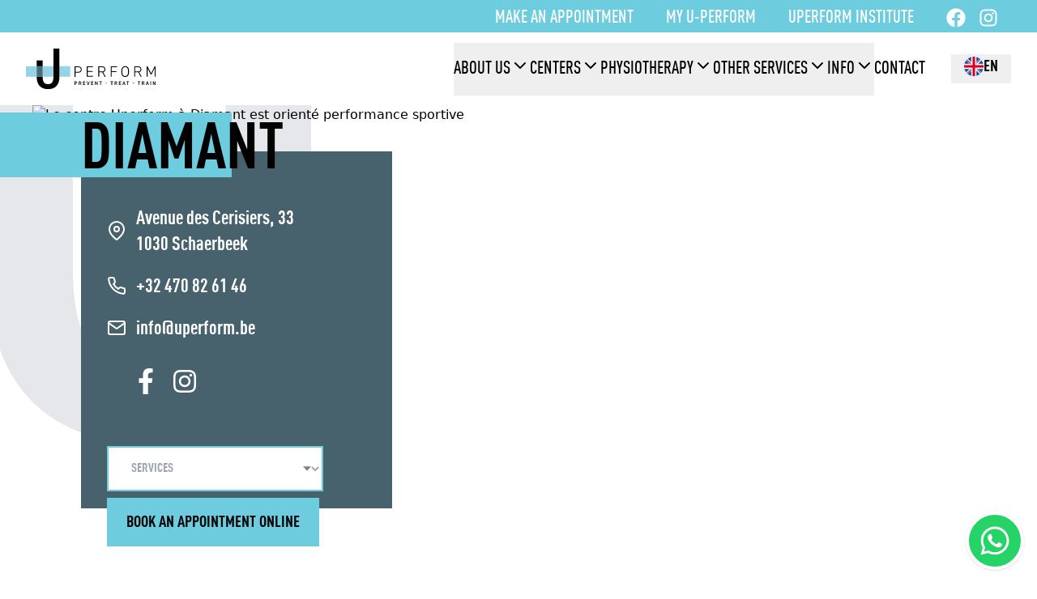

--- FILE ---
content_type: text/html; charset=utf-8
request_url: https://www.uperform.be/en/centres/diamant/
body_size: 30789
content:
<!DOCTYPE html><html lang="en_GB"><head><meta charSet="utf-8"/><meta name="viewport" content="width=device-width, initial-scale=1"/><link rel="preload" as="image" imageSrcSet="https://contenus.uperform.be/wp-content/uploads/2020/03/centre-uperform-diamant-scaled.jpeg?tr=w-150 150w, https://contenus.uperform.be/wp-content/uploads/2020/03/centre-uperform-diamant-scaled.jpeg?tr=w-1536 1536w, https://contenus.uperform.be/wp-content/uploads/2020/03/centre-uperform-diamant-scaled.jpeg?tr=w-1568 1568w, https://contenus.uperform.be/wp-content/uploads/2020/03/centre-uperform-diamant-scaled.jpeg?tr=w-2048 2048w, https://contenus.uperform.be/wp-content/uploads/2020/03/centre-uperform-diamant-scaled.jpeg?tr=w-300 300w, https://contenus.uperform.be/wp-content/uploads/2020/03/centre-uperform-diamant-scaled.jpeg?tr=w-768 768w, https://contenus.uperform.be/wp-content/uploads/2020/03/centre-uperform-diamant-scaled.jpeg?tr=w-2560 2560w" fetchPriority="high"/><link rel="preload" as="image" href="https://contenus.uperform.be/wp-content/uploads/2020/04/kinesitherapier-genrerale.jpg"/><link rel="preload" as="image" href="https://contenus.uperform.be/wp-content/uploads/2021/09/isocinetique-isocinetisme-scaled.jpeg"/><link rel="preload" as="image" href="https://contenus.uperform.be/wp-content/uploads/2020/04/perineologie2.jpg"/><link rel="preload" as="image" href="https://contenus.uperform.be/wp-content/uploads/2021/01/uperform-bruxelles-cover-accompagnement-senior.jpeg"/><link rel="preload" as="image" href="https://contenus.uperform.be/wp-content/uploads/2020/04/personal-training-1-e1656054799574.jpg"/><link rel="preload" as="image" href="https://contenus.uperform.be/wp-content/uploads/2020/04/elodie-45.jpg"/><link rel="preload" as="image" href="https://contenus.uperform.be/wp-content/uploads/2021/11/running-scaled.jpg"/><link rel="preload" as="image" href="https://contenus.uperform.be/wp-content/uploads/2020/02/osteo-1.jpg"/><link rel="preload" as="image" href="https://contenus.uperform.be/wp-content/uploads/2020/02/service-nutrition-uperform-scaled.jpg"/><link rel="stylesheet" href="/_next/static/css/088edf6b2b9e3c7a.css?dpl=dpl_8BgFLzUNcW5qLBLD7Z8mBo1JC5zn" data-precedence="next"/><link rel="stylesheet" href="/_next/static/css/f8c042eb452225a2.css?dpl=dpl_8BgFLzUNcW5qLBLD7Z8mBo1JC5zn" data-precedence="next"/><link rel="stylesheet" href="/_next/static/css/753176153ad84225.css?dpl=dpl_8BgFLzUNcW5qLBLD7Z8mBo1JC5zn" data-precedence="next"/><link rel="stylesheet" href="/_next/static/css/895a6fc945db1493.css?dpl=dpl_8BgFLzUNcW5qLBLD7Z8mBo1JC5zn" data-precedence="next"/><link rel="stylesheet" href="/_next/static/css/ffa8a47ef0e623b3.css?dpl=dpl_8BgFLzUNcW5qLBLD7Z8mBo1JC5zn" data-precedence="next"/><link rel="preload" as="script" fetchPriority="low" href="/_next/static/chunks/webpack-3bb2ca4586b8a117.js?dpl=dpl_8BgFLzUNcW5qLBLD7Z8mBo1JC5zn"/><script src="/_next/static/chunks/4bd1b696-c023c6e3521b1417.js?dpl=dpl_8BgFLzUNcW5qLBLD7Z8mBo1JC5zn" async=""></script><script src="/_next/static/chunks/255-85618bfa787fc124.js?dpl=dpl_8BgFLzUNcW5qLBLD7Z8mBo1JC5zn" async=""></script><script src="/_next/static/chunks/main-app-f9b5d20365cb8be2.js?dpl=dpl_8BgFLzUNcW5qLBLD7Z8mBo1JC5zn" async=""></script><script src="/_next/static/chunks/643-512692821db220b6.js?dpl=dpl_8BgFLzUNcW5qLBLD7Z8mBo1JC5zn" async=""></script><script src="/_next/static/chunks/app/(pages)/%5B%5B...slugs%5D%5D/layout-7f271ab98cd221a2.js?dpl=dpl_8BgFLzUNcW5qLBLD7Z8mBo1JC5zn" async=""></script><script src="/_next/static/chunks/8cc6faea-5bbed60f911e5246.js?dpl=dpl_8BgFLzUNcW5qLBLD7Z8mBo1JC5zn" async=""></script><script src="/_next/static/chunks/d648eb28-c4d50e0f4c9f5d14.js?dpl=dpl_8BgFLzUNcW5qLBLD7Z8mBo1JC5zn" async=""></script><script src="/_next/static/chunks/957-f20b5154c3e6ee01.js?dpl=dpl_8BgFLzUNcW5qLBLD7Z8mBo1JC5zn" async=""></script><script src="/_next/static/chunks/889-ace8a2d24a7a0c37.js?dpl=dpl_8BgFLzUNcW5qLBLD7Z8mBo1JC5zn" async=""></script><script src="/_next/static/chunks/87-b160b7378f6925a1.js?dpl=dpl_8BgFLzUNcW5qLBLD7Z8mBo1JC5zn" async=""></script><script src="/_next/static/chunks/app/(pages)/%5B%5B...slugs%5D%5D/page-b4b051abd0d662ea.js?dpl=dpl_8BgFLzUNcW5qLBLD7Z8mBo1JC5zn" async=""></script><link rel="preload" as="image" href="https://contenus.uperform.be/wp-content/uploads/2020/02/uperform-39-scaled.jpg"/><link rel="preload" as="image" href="https://contenus.uperform.be/wp-content/uploads/2020/03/bsc-cerisiers-30-scaled.jpg"/><link rel="preload" as="image" href="https://contenus.uperform.be/wp-content/uploads/2020/03/WhatsApp-Image-2020-02-24-at-12.13.05-11.jpeg"/><link rel="preload" as="image" href="https://contenus.uperform.be/wp-content/uploads/2020/03/WhatsApp-Image-2020-02-24-at-12.13.05-14-1.jpeg"/><link rel="preload" as="image" href="https://contenus.uperform.be/wp-content/uploads/2020/03/WhatsApp-Image-2020-02-24-at-12.13.05.jpeg"/><link rel="preload" as="image" href="https://contenus.uperform.be/wp-content/uploads/2020/03/image3-scaled.jpeg"/><link rel="preload" as="image" href="https://contenus.uperform.be/wp-content/uploads/2020/03/image5-scaled.jpeg"/><link rel="preload" as="image" href="https://contenus.uperform.be/wp-content/uploads/2020/03/bsc-cerisiers-74-scaled.jpg"/><link rel="preload" as="image" href="https://contenus.uperform.be/wp-content/uploads/2020/03/bsc-cerisiers-41-scaled.jpg"/><link rel="preload" as="image" href="https://contenus.uperform.be/wp-content/uploads/2020/03/bsc-cerisiers-69-scaled.jpg"/><link rel="preload" as="image" href="https://contenus.uperform.be/wp-content/uploads/2020/03/bsc-cerisiers-38-scaled.jpg"/><link rel="preload" as="image" href="/images/logo.svg"/><link rel="preload" as="image" href="/images/flags/en_GB.svg"/><link rel="preload" as="image" href="/images/flags/fr_BE.svg"/><link rel="preload" as="image" href="/images/flags/nl_BE.svg"/><title>Uperform Center in Schaerbeek - Brussels Sport Performance</title><meta name="description" content="800m2 dedicated to rehabilitation and the optimization of sportsman&#x27;s performance. The multidisciplinary center specializing in sport Uperform Brussels Sports Performance in Schaerbeek, offers a range of therapeutic treatments in a privileged setting."/><link rel="manifest" href="/manifest.json"/><meta name="robots" content="index, follow"/><meta name="Content-Security-Policy" content="upgrade-insecure-requests"/><link rel="canonical" href="https://www.uperform.be/en/centres/diamant/"/><link rel="alternate" hrefLang="fr" href="https://www.uperform.be/centres/schaerbeek/"/><link rel="alternate" hrefLang="en" href="https://www.uperform.be/en/centres/diamant/"/><link rel="alternate" hrefLang="x-default" href="https://www.uperform.be/centres/schaerbeek/"/><meta property="og:title" content="Diamant – Uperform"/><meta property="og:description" content="800m2 dedicated to rehabilitation and the optimization of sportsman&#x27;s performance. The multidisciplinary center specializing in sport Uperform Brussels Sports Performance in Schaerbeek, offers a range of therapeutic treatments in a privileged setting."/><meta property="og:image" content="https://contenus.uperform.be/wp-content/uploads/2020/03/centre-uperform-diamant-scaled.jpeg"/><meta name="twitter:card" content="summary"/><meta name="twitter:title" content="Diamant – Uperform"/><meta name="twitter:description" content="800m2 dedicated to rehabilitation and the optimization of sportsman&#x27;s performance. The multidisciplinary center specializing in sport Uperform Brussels Sports Performance in Schaerbeek, offers a range of therapeutic treatments in a privileged setting."/><meta name="twitter:image" content="https://contenus.uperform.be/wp-content/uploads/2020/03/centre-uperform-diamant-scaled.jpeg"/><link rel="icon" href="/favicon.ico"/><link rel="apple-touch-icon" href="/images/apple-touch-icon.png"/><script src="/_next/static/chunks/polyfills-42372ed130431b0a.js?dpl=dpl_8BgFLzUNcW5qLBLD7Z8mBo1JC5zn" noModule=""></script></head><body><div hidden=""><!--$--><!--/$--></div><div class="flex flex-col relative justify-between min-h-screen text-text z-1"><div class="flex flex-col w-full menu-wrapper menu-transitions fixed z-50 text-text bg-white shadow-none top-0"><div class="items-center justify-end pt-1 w-full hidden lg:flex h-topmenu bg-primaryMain"><div class="items-center flex-row justify-end hidden w-full pr-12 mx-auto space-x-10 lg:flex xxl:space-x-16 max-w-screen-xxl"><div class="relative cursor-pointer menu-item"><a href="/en/appointment/" class="internal-link border-b-0 internal-link !uppercase font-label menu-item !text-white text-4 xxl:text-5 hover:!text-white">MAKE AN APPOINTMENT</a></div><div class="relative cursor-pointer menu-item"><a href="/en/physiotec/" class="internal-link border-b-0 internal-link !uppercase font-label menu-item !text-white text-4 xxl:text-5 hover:!text-white">MY U-PERFORM</a></div><div class="relative cursor-pointer menu-item"><a href="/en/institut/" class="internal-link border-b-0 internal-link !uppercase font-label menu-item !text-white text-4 xxl:text-5 hover:!text-white">UPERFORM INSTITUTE</a></div><div class="flex items-center justify-end space-x-4"><a href="https://www.facebook.com/Uperformcommunity" target="_blank" rel="noopener noreferrer" class="border-b-0 text-white"><svg stroke="currentColor" fill="currentColor" stroke-width="0" viewBox="0 0 512 512" class="w-6 h-6" height="1em" width="1em" xmlns="http://www.w3.org/2000/svg"><path d="M504 256C504 119 393 8 256 8S8 119 8 256c0 123.78 90.69 226.38 209.25 245V327.69h-63V256h63v-54.64c0-62.15 37-96.48 93.67-96.48 27.14 0 55.52 4.84 55.52 4.84v61h-31.28c-30.8 0-40.41 19.12-40.41 38.73V256h68.78l-11 71.69h-57.78V501C413.31 482.38 504 379.78 504 256z"></path></svg></a><a href="https://www.instagram.com/uperform_officialpage/" target="_blank" rel="noopener noreferrer" class="border-b-0 text-white"><svg stroke="currentColor" fill="currentColor" stroke-width="0" viewBox="0 0 448 512" class="w-6 h-6" height="1em" width="1em" xmlns="http://www.w3.org/2000/svg"><path d="M224.1 141c-63.6 0-114.9 51.3-114.9 114.9s51.3 114.9 114.9 114.9S339 319.5 339 255.9 287.7 141 224.1 141zm0 189.6c-41.1 0-74.7-33.5-74.7-74.7s33.5-74.7 74.7-74.7 74.7 33.5 74.7 74.7-33.6 74.7-74.7 74.7zm146.4-194.3c0 14.9-12 26.8-26.8 26.8-14.9 0-26.8-12-26.8-26.8s12-26.8 26.8-26.8 26.8 12 26.8 26.8zm76.1 27.2c-1.7-35.9-9.9-67.7-36.2-93.9-26.2-26.2-58-34.4-93.9-36.2-37-2.1-147.9-2.1-184.9 0-35.8 1.7-67.6 9.9-93.9 36.1s-34.4 58-36.2 93.9c-2.1 37-2.1 147.9 0 184.9 1.7 35.9 9.9 67.7 36.2 93.9s58 34.4 93.9 36.2c37 2.1 147.9 2.1 184.9 0 35.9-1.7 67.7-9.9 93.9-36.2 26.2-26.2 34.4-58 36.2-93.9 2.1-37 2.1-147.8 0-184.8zM398.8 388c-7.8 19.6-22.9 34.7-42.6 42.6-29.5 11.7-99.5 9-132.1 9s-102.7 2.6-132.1-9c-19.6-7.8-34.7-22.9-42.6-42.6-11.7-29.5-9-99.5-9-132.1s-2.6-102.7 9-132.1c7.8-19.6 22.9-34.7 42.6-42.6 29.5-11.7 99.5-9 132.1-9s102.7-2.6 132.1 9c19.6 7.8 34.7 22.9 42.6 42.6 11.7 29.5 9 99.5 9 132.1s2.7 102.7-9 132.1z"></path></svg></a></div></div></div><div class="flex items-center w-full px-4 py-2 mx-auto sm:px-8 color-text h-header-height max-w-screen-xxl justify-between"><a href="/en/" class="border-b-0 internal-link"><img src="/images/logo.svg" alt="Uperform" class="w-40"/></a><nav class="flex flex-row items-center justify-center"><button class="px-0 py-0 xl:hidden" aria-pressed="false"><svg xmlns="http://www.w3.org/2000/svg" fill="none" stroke="currentColor" stroke-linecap="round" stroke-linejoin="round" stroke-width="2" viewBox="0 0 24 24" aria-hidden="true" class="w-10 h-auto"><path d="M4 12L20 12"></path><path d="M4 6L20 6"></path><path d="M4 18L20 18"></path></svg><span class="sr-only">Menu</span></button><div class="fixed inset-0 bg-white h-screen p-6 transition-transform pt-6 overflow-y-auto xl:translate-x-0 xl:static xl:h-auto xl:p-0 xl:overflow-visible flex flex-col translate-x-full"><button class="absolute top-6 right-6 outline-focus xl:hidden"><span class="sr-only">Fermer le menu</span><svg xmlns="http://www.w3.org/2000/svg" fill="none" stroke="currentColor" stroke-linecap="round" stroke-linejoin="round" stroke-width="2" viewBox="0 0 24 24" aria-hidden="true" class="w-8 h-auto"><path d="M18 6L6 18M6 6l12 12"></path></svg></button><div class="items-center flex-col inline-block xl:hidden xl:ml-8 self-start"><div class="relative"><button class="xl:px-4 xl:pb-2 cursor-pointer select-none"><div class="flex items-center gap-2 justify-center"><img src="/images/flags/en_GB.svg" class="w-6 mt-px" alt="en"/><p class="font-heading font-bold md:text-5 tracking-normal uppercase max-w-[45em] !text-xl leading-none translate-y-0.5">en</p></div></button><div class="flex flex-col w-32 px-4 mt-3 bg-white absolute z-40 shadow-lg space-y-4 p-2 xl:right-0 hidden"><a href="/centres/schaerbeek/" class="flex items-center gap-2 justify-center border-none"><img src="/images/flags/fr_BE.svg" class="w-6 mt-px" alt="fr"/><p class="font-heading font-bold md:text-5 tracking-normal uppercase max-w-[45em] !text-xl leading-none translate-y-0.5">fr</p></a><a href="/nl/centres/schaerbeek/" class="flex items-center gap-2 justify-center border-none"><img src="/images/flags/nl_BE.svg" class="w-6 mt-px" alt="nl"/><p class="font-heading font-bold md:text-5 tracking-normal uppercase max-w-[45em] !text-xl leading-none translate-y-0.5">nl</p></a></div></div></div><ul class="flex flex-col xl:flex-row xl:gap-8 list-none"><li class="relative w-full border-b last:border-b-transparent xl:w-auto xl:flex-shrink-0 xl:border-b-0 border-b-gray-100"><button class="flex items-center justify-between w-full py-4 outline-focus xl:justify-start xl:after:w-full xl:after:h-[2px] xl:after:bg-primary xl:after:absolute xl:after:bottom-0 xl:after:inset-x-0 xl:after:mx-auto xl:after:-translate-x-full xl:after:opacity-0 xl:after:transition hover:xl:after:opacity-100 hover:xl:after:translate-x-0 xl:gap-2 border-b-0 internal-link !uppercase font-label menu-item text-text text-4 xxl:text-5 hover:text-primaryMain" aria-pressed="false">About us<span class="text-text"><svg xmlns="http://www.w3.org/2000/svg" fill="none" stroke="currentColor" stroke-linecap="round" stroke-linejoin="round" stroke-width="2" viewBox="0 0 24 24" aria-hidden="true" class="w-6 h-auto transition xl:w-6 -mt-2"><path d="M6 9l6 6 6-6"></path></svg></span></button><ul class="overflow-hidden transition-max-height px-4 xl:absolute xl:max-h-none xl:shadow-md xl:w-56 transition py-2 bg-white list-none max-h-0 pointer-events-none invisible hidden translate-y-2 opacity-0 xl:block"><li class="w-full"><a href="https://uperform.be/en/about-us/" class="flex items-center justify-between w-full py-2 outline-focus border-b-0 internal-link !uppercase font-label menu-item text-text text-4 xxl:text-5 hover:text-primaryMain leading-tight">Why Uperform?</a></li><li class="w-full"><a href="https://www.uperform.be/en/staff" class="flex items-center justify-between w-full py-2 outline-focus border-b-0 internal-link !uppercase font-label menu-item text-text text-4 xxl:text-5 hover:text-primaryMain leading-tight">Our team</a></li></ul></li><li class="relative w-full border-b last:border-b-transparent xl:w-auto xl:flex-shrink-0 xl:border-b-0 border-b-gray-100"><button class="flex items-center justify-between w-full py-4 outline-focus xl:justify-start xl:after:w-full xl:after:h-[2px] xl:after:bg-primary xl:after:absolute xl:after:bottom-0 xl:after:inset-x-0 xl:after:mx-auto xl:after:-translate-x-full xl:after:opacity-0 xl:after:transition hover:xl:after:opacity-100 hover:xl:after:translate-x-0 xl:gap-2 border-b-0 internal-link !uppercase font-label menu-item text-text text-4 xxl:text-5 hover:text-primaryMain" aria-pressed="false">Centers<span class="text-text"><svg xmlns="http://www.w3.org/2000/svg" fill="none" stroke="currentColor" stroke-linecap="round" stroke-linejoin="round" stroke-width="2" viewBox="0 0 24 24" aria-hidden="true" class="w-6 h-auto transition xl:w-6 -mt-2"><path d="M6 9l6 6 6-6"></path></svg></span></button><ul class="overflow-hidden transition-max-height px-4 xl:absolute xl:max-h-none xl:shadow-md xl:w-56 transition py-2 bg-white list-none max-h-0 pointer-events-none invisible hidden translate-y-2 opacity-0 xl:block"><li class="w-full"><a href="/en/centres/ixelles/" class="flex items-center justify-between w-full py-2 outline-focus border-b-0 internal-link !uppercase font-label menu-item text-text text-4 xxl:text-5 hover:text-primaryMain leading-tight">Ixelles</a></li><li class="w-full"><a href="/en/centres/wezembeek-oppem/" class="flex items-center justify-between w-full py-2 outline-focus border-b-0 internal-link !uppercase font-label menu-item text-text text-4 xxl:text-5 hover:text-primaryMain leading-tight">Wezembeek-Oppem</a></li><li class="w-full"><a href="/en/centres/uperform-watermael-boitsfort/" class="flex items-center justify-between w-full py-2 outline-focus border-b-0 internal-link !uppercase font-label menu-item text-text text-4 xxl:text-5 hover:text-primaryMain leading-tight">Watermael Boitsfort</a></li><li class="w-full"><a href="/en/centres/uperform-evere/" class="flex items-center justify-between w-full py-2 outline-focus border-b-0 internal-link !uppercase font-label menu-item text-text text-4 xxl:text-5 hover:text-primaryMain leading-tight">Evere</a></li><li class="w-full"><a href="/en/centres/waterloo/" class="flex items-center justify-between w-full py-2 outline-focus border-b-0 internal-link !uppercase font-label menu-item text-text text-4 xxl:text-5 hover:text-primaryMain leading-tight">Waterloo</a></li><li class="w-full"><a href="/en/centres/diamant/" class="flex items-center justify-between w-full py-2 outline-focus border-b-0 internal-link !uppercase font-label menu-item text-text text-4 xxl:text-5 hover:text-primaryMain leading-tight">Diamant</a></li><li class="w-full"><a href="/en/centres/etterbeek/" class="flex items-center justify-between w-full py-2 outline-focus border-b-0 internal-link !uppercase font-label menu-item text-text text-4 xxl:text-5 hover:text-primaryMain leading-tight">Etterbeek</a></li></ul></li><li class="relative w-full border-b last:border-b-transparent xl:w-auto xl:flex-shrink-0 xl:border-b-0 border-b-gray-100"><button class="flex items-center justify-between w-full py-4 outline-focus xl:justify-start xl:after:w-full xl:after:h-[2px] xl:after:bg-primary xl:after:absolute xl:after:bottom-0 xl:after:inset-x-0 xl:after:mx-auto xl:after:-translate-x-full xl:after:opacity-0 xl:after:transition hover:xl:after:opacity-100 hover:xl:after:translate-x-0 xl:gap-2 border-b-0 internal-link !uppercase font-label menu-item text-text text-4 xxl:text-5 hover:text-primaryMain" aria-pressed="false">Physiotherapy<span class="text-text"><svg xmlns="http://www.w3.org/2000/svg" fill="none" stroke="currentColor" stroke-linecap="round" stroke-linejoin="round" stroke-width="2" viewBox="0 0 24 24" aria-hidden="true" class="w-6 h-auto transition xl:w-6 -mt-2"><path d="M6 9l6 6 6-6"></path></svg></span></button><ul class="overflow-hidden transition-max-height px-4 xl:absolute xl:max-h-none xl:shadow-md xl:w-56 transition py-2 bg-white list-none max-h-0 pointer-events-none invisible hidden translate-y-2 opacity-0 xl:block"><li class="w-full"><a href="https://www.uperform.be/en/services/physiotherapy/" class="flex items-center justify-between w-full py-2 outline-focus border-b-0 internal-link !uppercase font-label menu-item text-text text-4 xxl:text-5 hover:text-primaryMain leading-tight">General physiotherapy</a></li><li class="w-full"><a href="https://www.uperform.be/en/services/sports-physiotherapy/" class="flex items-center justify-between w-full py-2 outline-focus border-b-0 internal-link !uppercase font-label menu-item text-text text-4 xxl:text-5 hover:text-primaryMain leading-tight">Sports physiotherapy</a></li><li class="w-full"><a href="https://www.uperform.be/en/services/post-surgery-physicaltherapy/" class="flex items-center justify-between w-full py-2 outline-focus border-b-0 internal-link !uppercase font-label menu-item text-text text-4 xxl:text-5 hover:text-primaryMain leading-tight">Post-surgery</a></li><li class="w-full"><a href="https://www.uperform.be/en/services/perineology/" class="flex items-center justify-between w-full py-2 outline-focus border-b-0 internal-link !uppercase font-label menu-item text-text text-4 xxl:text-5 hover:text-primaryMain leading-tight">Perineology</a></li><li class="w-full"><a href="https://www.uperform.be/en/services/physiotherapy-in-neurology/" class="flex items-center justify-between w-full py-2 outline-focus border-b-0 internal-link !uppercase font-label menu-item text-text text-4 xxl:text-5 hover:text-primaryMain leading-tight">Physiotherapy in neurology</a></li><li class="w-full"><a href="https://www.uperform.be/en/services/accompanying-seniors/" class="flex items-center justify-between w-full py-2 outline-focus border-b-0 internal-link !uppercase font-label menu-item text-text text-4 xxl:text-5 hover:text-primaryMain leading-tight">Physiotherapy for seniors</a></li><li class="w-full"><a href="https://www.uperform.be/en/services/shockwave-treatment/" class="flex items-center justify-between w-full py-2 outline-focus border-b-0 internal-link !uppercase font-label menu-item text-text text-4 xxl:text-5 hover:text-primaryMain leading-tight">Physiotherapy - Shockwaves</a></li><li class="w-full"><a href="https://www.uperform.be/en/services/isokinetics/" class="flex items-center justify-between w-full py-2 outline-focus border-b-0 internal-link !uppercase font-label menu-item text-text text-4 xxl:text-5 hover:text-primaryMain leading-tight">Isokinetic</a></li></ul></li><li class="relative w-full border-b last:border-b-transparent xl:w-auto xl:flex-shrink-0 xl:border-b-0 border-b-gray-100"><button class="flex items-center justify-between w-full py-4 outline-focus xl:justify-start xl:after:w-full xl:after:h-[2px] xl:after:bg-primary xl:after:absolute xl:after:bottom-0 xl:after:inset-x-0 xl:after:mx-auto xl:after:-translate-x-full xl:after:opacity-0 xl:after:transition hover:xl:after:opacity-100 hover:xl:after:translate-x-0 xl:gap-2 border-b-0 internal-link !uppercase font-label menu-item text-text text-4 xxl:text-5 hover:text-primaryMain" aria-pressed="false">Other Services<span class="text-text"><svg xmlns="http://www.w3.org/2000/svg" fill="none" stroke="currentColor" stroke-linecap="round" stroke-linejoin="round" stroke-width="2" viewBox="0 0 24 24" aria-hidden="true" class="w-6 h-auto transition xl:w-6 -mt-2"><path d="M6 9l6 6 6-6"></path></svg></span></button><ul class="overflow-hidden transition-max-height px-4 xl:absolute xl:max-h-none xl:shadow-md xl:w-56 transition py-2 bg-white list-none max-h-0 pointer-events-none invisible hidden translate-y-2 opacity-0 xl:block"><li class="w-full"><a href="https://www.uperform.be/en/services/nutrition/" class="flex items-center justify-between w-full py-2 outline-focus border-b-0 internal-link !uppercase font-label menu-item text-text text-4 xxl:text-5 hover:text-primaryMain leading-tight">Nutrition</a></li><li class="w-full"><a href="https://www.uperform.be/en/services/personal-training/" class="flex items-center justify-between w-full py-2 outline-focus border-b-0 internal-link !uppercase font-label menu-item text-text text-4 xxl:text-5 hover:text-primaryMain leading-tight">Personal training</a></li><li class="w-full"><a href="https://www.uperform.be/en/services/pre-post-partum/" class="flex items-center justify-between w-full py-2 outline-focus border-b-0 internal-link !uppercase font-label menu-item text-text text-4 xxl:text-5 hover:text-primaryMain leading-tight">Fitmums</a></li><li class="w-full"><a href="https://www.uperform.be/en/services/osteopathy/" class="flex items-center justify-between w-full py-2 outline-focus border-b-0 internal-link !uppercase font-label menu-item text-text text-4 xxl:text-5 hover:text-primaryMain leading-tight">Osteopathy</a></li><li class="w-full"><a href="https://www.uperform.be/en/services/welfare/" class="flex items-center justify-between w-full py-2 outline-focus border-b-0 internal-link !uppercase font-label menu-item text-text text-4 xxl:text-5 hover:text-primaryMain leading-tight">Wellness massage</a></li><li class="w-full"><a href="https://www.uperform.be/en/services/sport-massage/" class="flex items-center justify-between w-full py-2 outline-focus border-b-0 internal-link !uppercase font-label menu-item text-text text-4 xxl:text-5 hover:text-primaryMain leading-tight">Sport massage</a></li><li class="w-full"><a href="https://www.uperform.be/en/services/running-coaching/" class="flex items-center justify-between w-full py-2 outline-focus border-b-0 internal-link !uppercase font-label menu-item text-text text-4 xxl:text-5 hover:text-primaryMain leading-tight">Running coaching</a></li><li class="w-full"><a href="https://www.uperform.be/en/services/psychology/" class="flex items-center justify-between w-full py-2 outline-focus border-b-0 internal-link !uppercase font-label menu-item text-text text-4 xxl:text-5 hover:text-primaryMain leading-tight">Psychology</a></li><li class="w-full"><a href="https://www.uperform.be/en/services/podiatry/" class="flex items-center justify-between w-full py-2 outline-focus border-b-0 internal-link !uppercase font-label menu-item text-text text-4 xxl:text-5 hover:text-primaryMain leading-tight">Podiatry</a></li><li class="w-full"><a href="https://www.uperform.be/en/services/sport-medicine/" class="flex items-center justify-between w-full py-2 outline-focus border-b-0 internal-link !uppercase font-label menu-item text-text text-4 xxl:text-5 hover:text-primaryMain leading-tight">Sports medicine</a></li></ul></li><li class="relative w-full border-b last:border-b-transparent xl:w-auto xl:flex-shrink-0 xl:border-b-0 border-b-gray-100"><button class="flex items-center justify-between w-full py-4 outline-focus xl:justify-start xl:after:w-full xl:after:h-[2px] xl:after:bg-primary xl:after:absolute xl:after:bottom-0 xl:after:inset-x-0 xl:after:mx-auto xl:after:-translate-x-full xl:after:opacity-0 xl:after:transition hover:xl:after:opacity-100 hover:xl:after:translate-x-0 xl:gap-2 border-b-0 internal-link !uppercase font-label menu-item text-text text-4 xxl:text-5 hover:text-primaryMain" aria-pressed="false">Info<span class="text-text"><svg xmlns="http://www.w3.org/2000/svg" fill="none" stroke="currentColor" stroke-linecap="round" stroke-linejoin="round" stroke-width="2" viewBox="0 0 24 24" aria-hidden="true" class="w-6 h-auto transition xl:w-6 -mt-2"><path d="M6 9l6 6 6-6"></path></svg></span></button><ul class="overflow-hidden transition-max-height px-4 xl:absolute xl:max-h-none xl:shadow-md xl:w-56 transition py-2 bg-white list-none max-h-0 pointer-events-none invisible hidden translate-y-2 opacity-0 xl:block"><li class="w-full"><a href="/en/news/" class="flex items-center justify-between w-full py-2 outline-focus border-b-0 internal-link !uppercase font-label menu-item text-text text-4 xxl:text-5 hover:text-primaryMain leading-tight">News</a></li><li class="w-full"><a href="/en/blog/" class="flex items-center justify-between w-full py-2 outline-focus border-b-0 internal-link !uppercase font-label menu-item text-text text-4 xxl:text-5 hover:text-primaryMain leading-tight">Blog</a></li><li class="w-full"><a href="/en/pathologies/" class="flex items-center justify-between w-full py-2 outline-focus border-b-0 internal-link !uppercase font-label menu-item text-text text-4 xxl:text-5 hover:text-primaryMain leading-tight">Pathologies</a></li><li class="w-full"><a href="/en/events/" class="flex items-center justify-between w-full py-2 outline-focus border-b-0 internal-link !uppercase font-label menu-item text-text text-4 xxl:text-5 hover:text-primaryMain leading-tight">Events</a></li><li class="w-full"><a href="/uperform-institute/" class="flex items-center justify-between w-full py-2 outline-focus border-b-0 internal-link !uppercase font-label menu-item text-text text-4 xxl:text-5 hover:text-primaryMain leading-tight">Institute</a></li></ul></li><li class="relative w-full border-b last:border-b-transparent xl:w-auto xl:flex-shrink-0 xl:border-b-0 border-b-gray-100"><a href="/en/contact-us/" class="flex items-center justify-between w-full py-4 outline-focus xl:justify-start xl:after:w-full xl:after:h-[2px] xl:after:bg-primary xl:after:absolute xl:after:bottom-0 xl:after:inset-x-0 xl:after:mx-auto xl:after:-translate-x-full xl:after:opacity-0 xl:after:transition hover:xl:after:opacity-100 hover:xl:after:translate-x-0 border-b-0 internal-link !uppercase font-label menu-item text-text text-4 xxl:text-5 hover:text-primaryMain">Contact</a></li></ul><div class="xl:hidden mt-auto flex flex-row gap-4"><a href="https://www.facebook.com/Uperformcommunity" target="_blank" rel="noopener noreferrer" class="border-b-0 text-text"><svg stroke="currentColor" fill="currentColor" stroke-width="0" viewBox="0 0 512 512" class="w-6 h-6" height="1em" width="1em" xmlns="http://www.w3.org/2000/svg"><path d="M504 256C504 119 393 8 256 8S8 119 8 256c0 123.78 90.69 226.38 209.25 245V327.69h-63V256h63v-54.64c0-62.15 37-96.48 93.67-96.48 27.14 0 55.52 4.84 55.52 4.84v61h-31.28c-30.8 0-40.41 19.12-40.41 38.73V256h68.78l-11 71.69h-57.78V501C413.31 482.38 504 379.78 504 256z"></path></svg></a><a href="https://www.instagram.com/uperform_officialpage/" target="_blank" rel="noopener noreferrer" class="border-b-0 text-text"><svg stroke="currentColor" fill="currentColor" stroke-width="0" viewBox="0 0 448 512" class="w-6 h-6" height="1em" width="1em" xmlns="http://www.w3.org/2000/svg"><path d="M224.1 141c-63.6 0-114.9 51.3-114.9 114.9s51.3 114.9 114.9 114.9S339 319.5 339 255.9 287.7 141 224.1 141zm0 189.6c-41.1 0-74.7-33.5-74.7-74.7s33.5-74.7 74.7-74.7 74.7 33.5 74.7 74.7-33.6 74.7-74.7 74.7zm146.4-194.3c0 14.9-12 26.8-26.8 26.8-14.9 0-26.8-12-26.8-26.8s12-26.8 26.8-26.8 26.8 12 26.8 26.8zm76.1 27.2c-1.7-35.9-9.9-67.7-36.2-93.9-26.2-26.2-58-34.4-93.9-36.2-37-2.1-147.9-2.1-184.9 0-35.8 1.7-67.6 9.9-93.9 36.1s-34.4 58-36.2 93.9c-2.1 37-2.1 147.9 0 184.9 1.7 35.9 9.9 67.7 36.2 93.9s58 34.4 93.9 36.2c37 2.1 147.9 2.1 184.9 0 35.9-1.7 67.7-9.9 93.9-36.2 26.2-26.2 34.4-58 36.2-93.9 2.1-37 2.1-147.8 0-184.8zM398.8 388c-7.8 19.6-22.9 34.7-42.6 42.6-29.5 11.7-99.5 9-132.1 9s-102.7 2.6-132.1-9c-19.6-7.8-34.7-22.9-42.6-42.6-11.7-29.5-9-99.5-9-132.1s-2.6-102.7 9-132.1c7.8-19.6 22.9-34.7 42.6-42.6 29.5-11.7 99.5-9 132.1-9s102.7-2.6 132.1 9c19.6 7.8 34.7 22.9 42.6 42.6 11.7 29.5 9 99.5 9 132.1s2.7 102.7-9 132.1z"></path></svg></a></div></div><div class="items-center flex-col hidden xl:inline-block xl:ml-8"><div class="relative"><button class="xl:px-4 xl:pb-2 cursor-pointer select-none"><div class="flex items-center gap-2 justify-center"><img src="/images/flags/en_GB.svg" class="w-6 mt-px" alt="en"/><p class="font-heading font-bold md:text-5 tracking-normal uppercase max-w-[45em] !text-xl leading-none translate-y-0.5">en</p></div></button><div class="flex flex-col w-32 px-4 mt-3 bg-white absolute z-40 shadow-lg space-y-4 p-2 xl:right-0 hidden"><a href="/centres/schaerbeek/" class="flex items-center gap-2 justify-center border-none"><img src="/images/flags/fr_BE.svg" class="w-6 mt-px" alt="fr"/><p class="font-heading font-bold md:text-5 tracking-normal uppercase max-w-[45em] !text-xl leading-none translate-y-0.5">fr</p></a><a href="/nl/centres/schaerbeek/" class="flex items-center gap-2 justify-center border-none"><img src="/images/flags/nl_BE.svg" class="w-6 mt-px" alt="nl"/><p class="font-heading font-bold md:text-5 tracking-normal uppercase max-w-[45em] !text-xl leading-none translate-y-0.5">nl</p></a></div></div></div></nav></div></div><div class="w-[15rem] sm:w-[20rem] lg:h-[25rem] xl:w-[25rem] mt-[1rem] sm:-mt-[5rem] lg:-mt-[8rem] xl:-mt-[12rem] -ml-[1rem] fixed -z-[1]"><div class="mx-0 my-auto text-gray-200"><svg viewBox="0 0 744 1376" fill="currentColor" style="height:inherit;width:inherit"><path d="m744.001-.00045002v975.78845002c0 282.512-157.022 400.212-371.479 400.212-214.502 0-371.524522-117.7-371.524522-398.82v-569.183h196.265522v569.183c0 163.42 54.706 235.43 175.259 235.43 120.552 0 175.214-72.01 175.214-235.43v-977.18045002z"></path></svg></div></div><main class="flex-1 relative w-full px-4 py-0 mx-auto custom-container lg:px-10" id="main"><div class="flex flex-col space-y-gap lg:space-y-gap-xl"><div class="relative w-full aspect-h-6 aspect-w-4 sm:aspect-w-6 md:aspect-w-9 xl:aspect-w-14"><img src="https://contenus.uperform.be/wp-content/uploads/2020/03/centre-uperform-diamant-scaled.jpeg" srcSet="https://contenus.uperform.be/wp-content/uploads/2020/03/centre-uperform-diamant-scaled.jpeg?tr=w-150 150w, https://contenus.uperform.be/wp-content/uploads/2020/03/centre-uperform-diamant-scaled.jpeg?tr=w-1536 1536w, https://contenus.uperform.be/wp-content/uploads/2020/03/centre-uperform-diamant-scaled.jpeg?tr=w-1568 1568w, https://contenus.uperform.be/wp-content/uploads/2020/03/centre-uperform-diamant-scaled.jpeg?tr=w-2048 2048w, https://contenus.uperform.be/wp-content/uploads/2020/03/centre-uperform-diamant-scaled.jpeg?tr=w-300 300w, https://contenus.uperform.be/wp-content/uploads/2020/03/centre-uperform-diamant-scaled.jpeg?tr=w-768 768w, https://contenus.uperform.be/wp-content/uploads/2020/03/centre-uperform-diamant-scaled.jpeg?tr=w-2560 2560w" alt="Le centre Uperform à Diamant est orienté performance sportive" class="w-full h-auto object-cover" loading="eager" width="2560" height="1920" fetchPriority="high"/><img src="https://contenus.uperform.be/wp-content/uploads/2020/03/centre-uperform-diamant-scaled.jpeg" srcSet="https://contenus.uperform.be/wp-content/uploads/2020/03/centre-uperform-diamant-scaled.jpeg?tr=w-150 150w, https://contenus.uperform.be/wp-content/uploads/2020/03/centre-uperform-diamant-scaled.jpeg?tr=w-1536 1536w, https://contenus.uperform.be/wp-content/uploads/2020/03/centre-uperform-diamant-scaled.jpeg?tr=w-1568 1568w, https://contenus.uperform.be/wp-content/uploads/2020/03/centre-uperform-diamant-scaled.jpeg?tr=w-2048 2048w, https://contenus.uperform.be/wp-content/uploads/2020/03/centre-uperform-diamant-scaled.jpeg?tr=w-300 300w, https://contenus.uperform.be/wp-content/uploads/2020/03/centre-uperform-diamant-scaled.jpeg?tr=w-768 768w, https://contenus.uperform.be/wp-content/uploads/2020/03/centre-uperform-diamant-scaled.jpeg?tr=w-2560 2560w" alt="Le centre Uperform à Diamant est orienté performance sportive" class="w-full h-auto object-cover md:hidden" loading="eager" width="2560" height="1920" fetchPriority="high"/><div class="flex items-center"><div class="static w-full px-[5%]"><h1 class="font-heading text-6xl lg:text-[80px] leading-none tracking-normal uppercase max-w-[20em] font-bold relative z-10 whitespace-nowrap w-fit" style="--strip-color:rgb(109 204 222)" id="centre-title">Diamant</h1><div class="flex flex-col space-y-4 relative -mt-10 justify-center items-start bg-secondaryMain max-w-xl w-auto sm:w-80 md:w-72 lg:w-96 min-w-[250px] pr-4 lg:pr-10 pl-3 sm:pl-6 lg:pl-8 pt-16 pb-8 lg:pb-12 xxl:pb-16 text-white"><a href="https://www.google.com/maps/place/&lt;p&gt;Avenue des Cerisiers, 33&lt;br /&gt;
1030 Schaerbeek&lt;/p&gt;
" target="_blank" rel="noopener noreferrer" class="border-b-0 internal-link text-xl text-white lg:text-2xl xxl:text-3xl"><div class="flex flex-row text-left items-center space-x-3"><svg stroke="currentColor" fill="none" stroke-width="2" viewBox="0 0 24 24" stroke-linecap="round" stroke-linejoin="round" class="w-5 h-5 sm:w-6 sm:h-6" height="1em" width="1em" xmlns="http://www.w3.org/2000/svg"><path d="M21 10c0 7-9 13-9 13s-9-6-9-13a9 9 0 0 1 18 0z"></path><circle cx="12" cy="10" r="3"></circle></svg><div class="flex flex-col text-left break-words w-fit line leading-tight"><p class="pt-1 font-bold !font-heading lg:text-2xl xxl:text-3xl font-body text-lg max-w-[45em]" style="color:inherit">Avenue des Cerisiers, 33<br/>
1030 Schaerbeek</p></div></div></a><a href="tel:+32 470 82 61 46" style="direction:ltr" class="border-b-0 internal-link text-xl lg:text-2xl xxl:text-3xl"><div class="flex flex-row text-left items-center space-x-3"><svg stroke="currentColor" fill="none" stroke-width="2" viewBox="0 0 24 24" stroke-linecap="round" stroke-linejoin="round" class="w-5 h-5 sm:w-6 sm:h-6" height="1em" width="1em" xmlns="http://www.w3.org/2000/svg"><path d="M22 16.92v3a2 2 0 0 1-2.18 2 19.79 19.79 0 0 1-8.63-3.07 19.5 19.5 0 0 1-6-6 19.79 19.79 0 0 1-3.07-8.67A2 2 0 0 1 4.11 2h3a2 2 0 0 1 2 1.72 12.84 12.84 0 0 0 .7 2.81 2 2 0 0 1-.45 2.11L8.09 9.91a16 16 0 0 0 6 6l1.27-1.27a2 2 0 0 1 2.11-.45 12.84 12.84 0 0 0 2.81.7A2 2 0 0 1 22 16.92z"></path></svg><div class="flex flex-col text-left break-words w-fit line leading-tight"><p class="pt-1 font-bold !font-heading lg:text-2xl xxl:text-3xl font-body text-lg max-w-[45em]" style="color:inherit">+32 470 82 61 46</p></div></div></a><a href="mail:info@uperform.be" style="direction:ltr" class="border-b-0 internal-link text-xl lg:text-2xl xxl:text-3xl"><div class="flex flex-row text-left items-center space-x-3"><svg stroke="currentColor" fill="none" stroke-width="2" viewBox="0 0 24 24" stroke-linecap="round" stroke-linejoin="round" class="w-5 h-5 sm:w-6 sm:h-6" height="1em" width="1em" xmlns="http://www.w3.org/2000/svg"><path d="M4 4h16c1.1 0 2 .9 2 2v12c0 1.1-.9 2-2 2H4c-1.1 0-2-.9-2-2V6c0-1.1.9-2 2-2z"></path><polyline points="22,6 12,13 2,6"></polyline></svg><div class="flex flex-col text-left break-words w-fit line leading-tight"><p class="pt-1 font-bold !font-heading lg:text-2xl xxl:text-3xl font-body text-lg max-w-[45em]" style="color:inherit">info@uperform.be</p></div></div></a><div class="flex flex-row py-4 mt-2 ml-6 space-x-4 text-base xxl:mt-4 sm:ml-8"><a href="https://www.facebook.com/Uperformcommunity" class="border-b-0 text-text"><svg stroke="currentColor" fill="currentColor" stroke-width="0" viewBox="0 0 320 512" class="w-5 h-5 sm:h-8 sm:w-8 fill-white" height="1em" width="1em" xmlns="http://www.w3.org/2000/svg"><path d="M279.14 288l14.22-92.66h-88.91v-60.13c0-25.35 12.42-50.06 52.24-50.06h40.42V6.26S260.43 0 225.36 0c-73.22 0-121.08 44.38-121.08 124.72v70.62H22.89V288h81.39v224h100.17V288z"></path></svg></a><a href="https://www.instagram.com/uperform_officialpage" class="border-b-0 text-text"><svg stroke="currentColor" fill="currentColor" stroke-width="0" viewBox="0 0 448 512" class="w-5 h-5 sm:h-8 sm:w-8 fill-white" height="1em" width="1em" xmlns="http://www.w3.org/2000/svg"><path d="M224.1 141c-63.6 0-114.9 51.3-114.9 114.9s51.3 114.9 114.9 114.9S339 319.5 339 255.9 287.7 141 224.1 141zm0 189.6c-41.1 0-74.7-33.5-74.7-74.7s33.5-74.7 74.7-74.7 74.7 33.5 74.7 74.7-33.6 74.7-74.7 74.7zm146.4-194.3c0 14.9-12 26.8-26.8 26.8-14.9 0-26.8-12-26.8-26.8s12-26.8 26.8-26.8 26.8 12 26.8 26.8zm76.1 27.2c-1.7-35.9-9.9-67.7-36.2-93.9-26.2-26.2-58-34.4-93.9-36.2-37-2.1-147.9-2.1-184.9 0-35.8 1.7-67.6 9.9-93.9 36.1s-34.4 58-36.2 93.9c-2.1 37-2.1 147.9 0 184.9 1.7 35.9 9.9 67.7 36.2 93.9s58 34.4 93.9 36.2c37 2.1 147.9 2.1 184.9 0 35.9-1.7 67.7-9.9 93.9-36.2 26.2-26.2 34.4-58 36.2-93.9 2.1-37 2.1-147.8 0-184.8zM398.8 388c-7.8 19.6-22.9 34.7-42.6 42.6-29.5 11.7-99.5 9-132.1 9s-102.7 2.6-132.1-9c-19.6-7.8-34.7-22.9-42.6-42.6-11.7-29.5-9-99.5-9-132.1s-2.6-102.7 9-132.1c7.8-19.6 22.9-34.7 42.6-42.6 29.5-11.7 99.5-9 132.1-9s102.7-2.6 132.1 9c19.6 7.8 34.7 22.9 42.6 42.6 11.7 29.5 9 99.5 9 132.1s2.7 102.7-9 132.1z"></path></svg></a></div><div class="sm:!-mb-12 lg:!-mb-24"><div class="flex flex-col relative max-w-sm mt-8"><div class=""><select id="service" placeholder="Services" class="w-full text-base !mb-[0.5rem] text-gray-400" name="service"><option value="" disabled="" selected="">Services</option><option value="isokinetics">Isokinetics</option><option value="nutrition">Nutrition</option><option value="osteopathy">Osteopathy</option><option value="perineology">Perineology</option><option value="personal-training">Personal Training</option><option value="physiotherapy">Physiotherapy</option><option value="physiotherapy-in-neurology">Physiotherapy in neurology</option><option value="post-surgery-physicaltherapy">Physiotherapy: Post-surgery</option><option value="pre-post-partum">Pre/Post-partum</option><option value="running-coaching">Running coaching</option><option value="sport-massage">Sport Massage</option><option value="sports-physiotherapy">Sports Physiotherapy triathlon</option></select><p class="text-red-500 text-xs invisible" role="alert"></p></div><a href="/en/kinequick/?centre=diamant" class="w-fit"><button class="border-0 cursor-pointer rounded-none font-bold font-heading uppercase pt-[0.15em] hover:!no-underline px-4 lg:px-6 relative bg-primaryMain text-text hover:bg-primaryMain !h-[45px] lg:!h-[60px] !text-3 lg:!text-[20px] undefined undefined"><span class="flex items-center justify-center w-auto">Book an appointment online</span></button></a></div></div></div></div></div></div><div class="flex flex-col space-y-12"><h2 class="font-heading text-6 lg:text-5xl leading-none tracking-normal uppercase max-w-[20em] font-black mx-auto text-center whitespace-pre-wrap">Welcome to 
 Uperform Diamant</h2><p class="text-center mx-auto !text-xl font-body text-lg max-w-[45em]">Located in Schaerbeek, close to the border with Woluwé-Saint-Lambert, in Brussels, the multi-disciplinary centre specialising in sport, Uperform Brussels Sports Performance offers a range of treatments in an exceptional setting. Your therapy will be provided in 800m2 dedicated to sports re-education and performance optimisation. The centre is managed and run by qualified and highly reputed physiotherapists and sports trainers.</p></div><div class="section-container relative py-4 w-full mx-auto max-w-screen-xxl xxl:w-4/5"><div class="flex flex-col items-center section-content"><div class="flex flex-col items-center z-10 mb-16 text-center h-m title"><h2 class="font-heading text-6 lg:text-5xl leading-none tracking-normal uppercase max-w-[20em] font-black">Services</h2><div class=""><h5 class="font-heading text-lg md:text-5 leading-normal max-w-[45em] font-normal mt-4">Dedicated to sports trauma, Uperform B.S.P. is also an association offering complementary specialisms. We are all driven by the same passion : sport. Different paramedical partners specialised in nutrition, podiatry and osteopathy complete our innovative approach.</h5></div></div><div class="flex justify-start flex-wrap w-full content max-w-screen-xxl"><div class="grid relative gap-8 grid-cols-[repeat(auto-fit,minmax(300px,1fr))] justify-items-center w-full"><div class="absolute -right-[16px] lg:-right-[-20px] -top-[37px] w-[90%] lg:w-4/5 h-[400px] bg-primaryMain"></div><a href="/en/services/physiotherapy/" class="border-b-0 internal-link w-full relative aspect-w-1 aspect-h-1 cursor-pointer group max-w-lg"><div class=""><div class="flex items-center justify-center absolute z-10 w-full h-full text-center"><h3 class="font-heading text-2xl lg:text-6 leading-tight tracking-normal uppercase max-w-[45em] font-normal !text-5 !font-black text-white break-words" style="text-shadow:1px 1px 2px hsla(345, 6%, 13%, 1.00)">Physiotherapy</h3></div><img src="https://contenus.uperform.be/wp-content/uploads/2020/04/kinesitherapier-genrerale.jpg" alt="" class="object-cover w-full h-full"/></div><div class="flex flex-col items-center justify-center absolute top-0 left-0 z-10 invisible w-full h-full p-6 text-center group-hover:visible" style="background:#f18b6f"><h5 class="font-heading text-lg md:text-5 leading-normal max-w-[45em] font-normal !text-xl">Physiotherapy means “movement” in Greek. It is a movement therapy aimed at strengthening, maintaining or restoring an individual&#x27;s functional capacities.</h5><button class="border-0 cursor-pointer rounded-none font-bold font-heading uppercase pt-[0.15em] hover:!no-underline px-4 lg:px-6 relative bg-primaryMain text-text hover:bg-primaryMain !h-[45px] lg:!h-[60px] !text-3 lg:!text-[20px] undefined hidden lg:block mt-5 !transition-none"><span class="flex items-center justify-center w-auto">En savoir plus</span></button></div></a><a href="/en/services/isokinetics/" class="border-b-0 internal-link w-full relative aspect-w-1 aspect-h-1 cursor-pointer group max-w-lg"><div class=""><div class="flex items-center justify-center absolute z-10 w-full h-full text-center"><h3 class="font-heading text-2xl lg:text-6 leading-tight tracking-normal uppercase max-w-[45em] font-normal !text-5 !font-black text-white break-words" style="text-shadow:1px 1px 2px hsla(345, 6%, 13%, 1.00)">Isokinetics</h3></div><img src="https://contenus.uperform.be/wp-content/uploads/2021/09/isocinetique-isocinetisme-scaled.jpeg" alt="" class="object-cover w-full h-full"/></div><div class="flex flex-col items-center justify-center absolute top-0 left-0 z-10 invisible w-full h-full p-6 text-center group-hover:visible" style="background:#4e6e7a"><h5 class="font-heading text-lg md:text-5 leading-normal max-w-[45em] font-normal !text-xl">An assessment and muscle strengthening tool, isokinetics, used with your physiotherapist, plays a key role in prevention and rehabilitation.</h5><button class="border-0 cursor-pointer rounded-none font-bold font-heading uppercase pt-[0.15em] hover:!no-underline px-4 lg:px-6 relative bg-primaryMain text-text hover:bg-primaryMain !h-[45px] lg:!h-[60px] !text-3 lg:!text-[20px] undefined hidden lg:block mt-5 !transition-none"><span class="flex items-center justify-center w-auto">En savoir plus</span></button></div></a><a href="/en/services/perineology/" class="border-b-0 internal-link w-full relative aspect-w-1 aspect-h-1 cursor-pointer group max-w-lg"><div class=""><div class="flex items-center justify-center absolute z-10 w-full h-full text-center"><h3 class="font-heading text-2xl lg:text-6 leading-tight tracking-normal uppercase max-w-[45em] font-normal !text-5 !font-black text-white break-words" style="text-shadow:1px 1px 2px hsla(345, 6%, 13%, 1.00)">Perineology</h3></div><img src="https://contenus.uperform.be/wp-content/uploads/2020/04/perineologie2.jpg" alt="" class="object-cover w-full h-full"/></div><div class="flex flex-col items-center justify-center absolute top-0 left-0 z-10 invisible w-full h-full p-6 text-center group-hover:visible" style="background:#f6beca"><h5 class="font-heading text-lg md:text-5 leading-normal max-w-[45em] font-normal !text-xl">Physiotherapy targeting the perineum and the urogyneco-proctological area. Treatment with abdominal-pelvic and perineal re-balancing exercises and hypopressive techniques.</h5><button class="border-0 cursor-pointer rounded-none font-bold font-heading uppercase pt-[0.15em] hover:!no-underline px-4 lg:px-6 relative bg-primaryMain text-text hover:bg-primaryMain !h-[45px] lg:!h-[60px] !text-3 lg:!text-[20px] undefined hidden lg:block mt-5 !transition-none"><span class="flex items-center justify-center w-auto">En savoir plus</span></button></div></a><a href="/en/services/accompanying-seniors/" class="border-b-0 internal-link w-full relative aspect-w-1 aspect-h-1 cursor-pointer group max-w-lg"><div class=""><div class="flex items-center justify-center absolute z-10 w-full h-full text-center"><h3 class="font-heading text-2xl lg:text-6 leading-tight tracking-normal uppercase max-w-[45em] font-normal !text-5 !font-black text-white break-words" style="text-shadow:1px 1px 2px hsla(345, 6%, 13%, 1.00)">Accompanying seniors</h3></div><img src="https://contenus.uperform.be/wp-content/uploads/2021/01/uperform-bruxelles-cover-accompagnement-senior.jpeg" alt="" class="object-cover w-full h-full"/></div><div class="flex flex-col items-center justify-center absolute top-0 left-0 z-10 invisible w-full h-full p-6 text-center group-hover:visible" style="background:#b8d26c"><h5 class="font-heading text-lg md:text-5 leading-normal max-w-[45em] font-normal !text-xl">We help you regain your mobility and prevent injuries through personalized guidance. We offer safe, tailored exercise programs suited to your health, along with ongoing support to maintain your physical fitness. Trust our expertise to support you in your pursuit of an active and healthy life.</h5><button class="border-0 cursor-pointer rounded-none font-bold font-heading uppercase pt-[0.15em] hover:!no-underline px-4 lg:px-6 relative bg-primaryMain text-text hover:bg-primaryMain !h-[45px] lg:!h-[60px] !text-3 lg:!text-[20px] undefined hidden lg:block mt-5 !transition-none"><span class="flex items-center justify-center w-auto">En savoir plus</span></button></div></a><a href="/en/services/personal-training/" class="border-b-0 internal-link w-full relative aspect-w-1 aspect-h-1 cursor-pointer group max-w-lg"><div class=""><div class="flex items-center justify-center absolute z-10 w-full h-full text-center"><h3 class="font-heading text-2xl lg:text-6 leading-tight tracking-normal uppercase max-w-[45em] font-normal !text-5 !font-black text-white break-words" style="text-shadow:1px 1px 2px hsla(345, 6%, 13%, 1.00)">Personal Training</h3></div><img src="https://contenus.uperform.be/wp-content/uploads/2020/04/personal-training-1-e1656054799574.jpg" alt="" class="object-cover w-full h-full"/></div><div class="flex flex-col items-center justify-center absolute top-0 left-0 z-10 invisible w-full h-full p-6 text-center group-hover:visible" style="background:#ffde13"><h5 class="font-heading text-lg md:text-5 leading-normal max-w-[45em] font-normal !text-xl">Individual or small group coaching</h5><button class="border-0 cursor-pointer rounded-none font-bold font-heading uppercase pt-[0.15em] hover:!no-underline px-4 lg:px-6 relative bg-primaryMain text-text hover:bg-primaryMain !h-[45px] lg:!h-[60px] !text-3 lg:!text-[20px] undefined hidden lg:block mt-5 !transition-none"><span class="flex items-center justify-center w-auto">En savoir plus</span></button></div></a><a href="/en/services/pre-post-partum/" class="border-b-0 internal-link w-full relative aspect-w-1 aspect-h-1 cursor-pointer group max-w-lg"><div class=""><div class="flex items-center justify-center absolute z-10 w-full h-full text-center"><h3 class="font-heading text-2xl lg:text-6 leading-tight tracking-normal uppercase max-w-[45em] font-normal !text-5 !font-black text-white break-words" style="text-shadow:1px 1px 2px hsla(345, 6%, 13%, 1.00)">Pre/Post-partum</h3></div><img src="https://contenus.uperform.be/wp-content/uploads/2020/04/elodie-45.jpg" alt="" class="object-cover w-full h-full"/></div><div class="flex flex-col items-center justify-center absolute top-0 left-0 z-10 invisible w-full h-full p-6 text-center group-hover:visible" style="background:#fcd19c"><h5 class="font-heading text-lg md:text-5 leading-normal max-w-[45em] font-normal !text-xl">Live before, during and after pregnancy in the best physical conditions and with confidence.</h5><button class="border-0 cursor-pointer rounded-none font-bold font-heading uppercase pt-[0.15em] hover:!no-underline px-4 lg:px-6 relative bg-primaryMain text-text hover:bg-primaryMain !h-[45px] lg:!h-[60px] !text-3 lg:!text-[20px] undefined hidden lg:block mt-5 !transition-none"><span class="flex items-center justify-center w-auto">En savoir plus</span></button></div></a><a href="/en/services/running-coaching/" class="border-b-0 internal-link w-full relative aspect-w-1 aspect-h-1 cursor-pointer group max-w-lg"><div class=""><div class="flex items-center justify-center absolute z-10 w-full h-full text-center"><h3 class="font-heading text-2xl lg:text-6 leading-tight tracking-normal uppercase max-w-[45em] font-normal !text-5 !font-black text-white break-words" style="text-shadow:1px 1px 2px hsla(345, 6%, 13%, 1.00)">Running coaching</h3></div><img src="https://contenus.uperform.be/wp-content/uploads/2021/11/running-scaled.jpg" alt="" class="object-cover w-full h-full"/></div><div class="flex flex-col items-center justify-center absolute top-0 left-0 z-10 invisible w-full h-full p-6 text-center group-hover:visible" style="background:#c3dfbc"><h5 class="font-heading text-lg md:text-5 leading-normal max-w-[45em] font-normal !text-xl">Whether you are a commited runner or you dream of running your first kilometers, we can support you in your achieving your running goals.</h5><button class="border-0 cursor-pointer rounded-none font-bold font-heading uppercase pt-[0.15em] hover:!no-underline px-4 lg:px-6 relative bg-primaryMain text-text hover:bg-primaryMain !h-[45px] lg:!h-[60px] !text-3 lg:!text-[20px] undefined hidden lg:block mt-5 !transition-none"><span class="flex items-center justify-center w-auto">En savoir plus</span></button></div></a><a href="/en/services/osteopathy/" class="border-b-0 internal-link w-full relative aspect-w-1 aspect-h-1 cursor-pointer group max-w-lg"><div class=""><div class="flex items-center justify-center absolute z-10 w-full h-full text-center"><h3 class="font-heading text-2xl lg:text-6 leading-tight tracking-normal uppercase max-w-[45em] font-normal !text-5 !font-black text-white break-words" style="text-shadow:1px 1px 2px hsla(345, 6%, 13%, 1.00)">Osteopathy</h3></div><img src="https://contenus.uperform.be/wp-content/uploads/2020/02/osteo-1.jpg" alt="" class="object-cover w-full h-full"/></div><div class="flex flex-col items-center justify-center absolute top-0 left-0 z-10 invisible w-full h-full p-6 text-center group-hover:visible" style="background:#cec08d"><h5 class="font-heading text-lg md:text-5 leading-normal max-w-[45em] font-normal !text-xl">After observing your posture, osteopaths will use small manipulations to detect the tensions or imbalances that cause pain.</h5><button class="border-0 cursor-pointer rounded-none font-bold font-heading uppercase pt-[0.15em] hover:!no-underline px-4 lg:px-6 relative bg-primaryMain text-text hover:bg-primaryMain !h-[45px] lg:!h-[60px] !text-3 lg:!text-[20px] undefined hidden lg:block mt-5 !transition-none"><span class="flex items-center justify-center w-auto">En savoir plus</span></button></div></a><a href="/en/services/nutrition/" class="border-b-0 internal-link w-full relative aspect-w-1 aspect-h-1 cursor-pointer group max-w-lg"><div class=""><div class="flex items-center justify-center absolute z-10 w-full h-full text-center"><h3 class="font-heading text-2xl lg:text-6 leading-tight tracking-normal uppercase max-w-[45em] font-normal !text-5 !font-black text-white break-words" style="text-shadow:1px 1px 2px hsla(345, 6%, 13%, 1.00)">Nutrition</h3></div><img src="https://contenus.uperform.be/wp-content/uploads/2020/02/service-nutrition-uperform-scaled.jpg" alt="Services de conseils en nutrition pour sportif chez Uperform à Bruxelles" class="object-cover w-full h-full"/></div><div class="flex flex-col items-center justify-center absolute top-0 left-0 z-10 invisible w-full h-full p-6 text-center group-hover:visible" style="background:#5ec4ab"><h5 class="font-heading text-lg md:text-5 leading-normal max-w-[45em] font-normal !text-xl">Your nutritional intake must meet the needs of your body. We analyze your diet, and rebalance your nutrition if your sporting activities have caused deficiencies.</h5><button class="border-0 cursor-pointer rounded-none font-bold font-heading uppercase pt-[0.15em] hover:!no-underline px-4 lg:px-6 relative bg-primaryMain text-text hover:bg-primaryMain !h-[45px] lg:!h-[60px] !text-3 lg:!text-[20px] undefined hidden lg:block mt-5 !transition-none"><span class="flex items-center justify-center w-auto">En savoir plus</span></button></div></a><a href="/en/services/sports-physiotherapy-2/" class="border-b-0 internal-link w-full relative aspect-w-1 aspect-h-1 cursor-pointer group max-w-lg"><div class=""><div class="flex items-center justify-center absolute z-10 w-full h-full text-center"><h3 class="font-heading text-2xl lg:text-6 leading-tight tracking-normal uppercase max-w-[45em] font-normal !text-5 !font-black text-white break-words" style="text-shadow:1px 1px 2px hsla(345, 6%, 13%, 1.00)">Sports Physiotherapy</h3></div><img src="https://contenus.uperform.be/wp-content/uploads/2020/02/uperform-39-scaled.jpg" alt="" class="object-cover w-full h-full"/></div><div class="flex flex-col items-center justify-center absolute top-0 left-0 z-10 invisible w-full h-full p-6 text-center group-hover:visible" style="background:#ffe7b6"><h5 class="font-heading text-lg md:text-5 leading-normal max-w-[45em] font-normal !text-xl">Physiotherapy is an excellent choice for the rehabilitation of musculoskeletal conditions. Our experienced sports physiotherapists will work with you to develop a personalized treatment plan tailored to your needs, in close collaboration with your doctor or surgeon. We have a fully equipped center to provide you with superior care.</h5><button class="border-0 cursor-pointer rounded-none font-bold font-heading uppercase pt-[0.15em] hover:!no-underline px-4 lg:px-6 relative bg-primaryMain text-text hover:bg-primaryMain !h-[45px] lg:!h-[60px] !text-3 lg:!text-[20px] undefined hidden lg:block mt-5 !transition-none"><span class="flex items-center justify-center w-auto">En savoir plus</span></button></div></a></div></div></div></div><div class="section-container relative py-4 w-full mx-auto max-w-screen-xxl xxl:w-4/5"><div class="flex flex-col items-center section-content"><div class="flex flex-col items-center z-10 mb-16 text-center h-m title"><h2 class="font-heading text-6 lg:text-5xl leading-none tracking-normal uppercase max-w-[20em] font-black">Our staff</h2></div><div class="flex justify-start flex-wrap w-full content max-w-screen-xxl"><div class="flex items-center flex-col w-full space-x-20 space-y-20"><div class="grid grid-cols-1 sm:grid-cols-[repeat(auto-fit,minmax(250px,1fr))] gap-x-4 xl:gap-x-12 gap-y-12 justify-items-center w-full"><div class="flex flex-col sm:max-w-sm xl:max-w-[260px] xxl:max-w-xs z-10 bg-primary h-fit relative w-full group max-w-lg"><div class="bg-primaryMain h-full absolute -right-4 lg:right-[-10%] top-2.5 lg:top-8 w-full z-[-1] group-hover:-translate-y-2 group-hover:bg-primary-600 transition"></div><div class="relative max-w-[200px]"><img src="https://v5.airtableusercontent.com/v3/u/48/48/1766023200000/JL9BqDm3upn8VTB0pbHWxg/-gElMAkatgVe05Smg8LhwqA4WlYwgbo6TIg3rPwIzdruVmYS_qinX71Sm-5iivkrVjSpaSnAZx-ZC5plwqnIIfVCfLfm3GpRO44JxdYBIiCxo22R_sysPi2nKRYfrLWXpkqjQ7gcoK3OorZlxK1d-A/6dMMizuPzVvbswV3P5gsHrImFwl655mh8OL8aqJPYWU" srcSet="https://v5.airtableusercontent.com/v3/u/48/48/1766023200000/JL9BqDm3upn8VTB0pbHWxg/-gElMAkatgVe05Smg8LhwqA4WlYwgbo6TIg3rPwIzdruVmYS_qinX71Sm-5iivkrVjSpaSnAZx-ZC5plwqnIIfVCfLfm3GpRO44JxdYBIiCxo22R_sysPi2nKRYfrLWXpkqjQ7gcoK3OorZlxK1d-A/6dMMizuPzVvbswV3P5gsHrImFwl655mh8OL8aqJPYWU?tr=w-160 160w, https://v5.airtableusercontent.com/v3/u/48/48/1766023200000/JL9BqDm3upn8VTB0pbHWxg/-gElMAkatgVe05Smg8LhwqA4WlYwgbo6TIg3rPwIzdruVmYS_qinX71Sm-5iivkrVjSpaSnAZx-ZC5plwqnIIfVCfLfm3GpRO44JxdYBIiCxo22R_sysPi2nKRYfrLWXpkqjQ7gcoK3OorZlxK1d-A/6dMMizuPzVvbswV3P5gsHrImFwl655mh8OL8aqJPYWU?tr=w-320 320w, https://v5.airtableusercontent.com/v3/u/48/48/1766023200000/JL9BqDm3upn8VTB0pbHWxg/-gElMAkatgVe05Smg8LhwqA4WlYwgbo6TIg3rPwIzdruVmYS_qinX71Sm-5iivkrVjSpaSnAZx-ZC5plwqnIIfVCfLfm3GpRO44JxdYBIiCxo22R_sysPi2nKRYfrLWXpkqjQ7gcoK3OorZlxK1d-A/6dMMizuPzVvbswV3P5gsHrImFwl655mh8OL8aqJPYWU?tr=w-480 480w, https://v5.airtableusercontent.com/v3/u/48/48/1766023200000/JL9BqDm3upn8VTB0pbHWxg/-gElMAkatgVe05Smg8LhwqA4WlYwgbo6TIg3rPwIzdruVmYS_qinX71Sm-5iivkrVjSpaSnAZx-ZC5plwqnIIfVCfLfm3GpRO44JxdYBIiCxo22R_sysPi2nKRYfrLWXpkqjQ7gcoK3OorZlxK1d-A/6dMMizuPzVvbswV3P5gsHrImFwl655mh8OL8aqJPYWU?tr=w-640 640w, https://v5.airtableusercontent.com/v3/u/48/48/1766023200000/JL9BqDm3upn8VTB0pbHWxg/-gElMAkatgVe05Smg8LhwqA4WlYwgbo6TIg3rPwIzdruVmYS_qinX71Sm-5iivkrVjSpaSnAZx-ZC5plwqnIIfVCfLfm3GpRO44JxdYBIiCxo22R_sysPi2nKRYfrLWXpkqjQ7gcoK3OorZlxK1d-A/6dMMizuPzVvbswV3P5gsHrImFwl655mh8OL8aqJPYWU?tr=w-800 800w, https://v5.airtableusercontent.com/v3/u/48/48/1766023200000/JL9BqDm3upn8VTB0pbHWxg/-gElMAkatgVe05Smg8LhwqA4WlYwgbo6TIg3rPwIzdruVmYS_qinX71Sm-5iivkrVjSpaSnAZx-ZC5plwqnIIfVCfLfm3GpRO44JxdYBIiCxo22R_sysPi2nKRYfrLWXpkqjQ7gcoK3OorZlxK1d-A/6dMMizuPzVvbswV3P5gsHrImFwl655mh8OL8aqJPYWU?tr=w-1280 1280w, https://v5.airtableusercontent.com/v3/u/48/48/1766023200000/JL9BqDm3upn8VTB0pbHWxg/-gElMAkatgVe05Smg8LhwqA4WlYwgbo6TIg3rPwIzdruVmYS_qinX71Sm-5iivkrVjSpaSnAZx-ZC5plwqnIIfVCfLfm3GpRO44JxdYBIiCxo22R_sysPi2nKRYfrLWXpkqjQ7gcoK3OorZlxK1d-A/6dMMizuPzVvbswV3P5gsHrImFwl655mh8OL8aqJPYWU?tr=w-1600 1600w" alt="" class="max-w-[200px] h-auto" loading="lazy"/><ul class="relative z-10 grid grid-cols-4 gap-2 pl-6 -mt-2 list-none lg:pl-10"><li><svg xmlns="http://www.w3.org/2000/svg" id="flag-icons-gb" viewBox="0 0 640 480"><path fill="#012169" d="M0 0h640v480H0z"></path><path fill="#FFF" d="m75 0 244 181L562 0h78v62L400 241l240 178v61h-80L320 301 81 480H0v-60l239-178L0 64V0h75z"></path><path fill="#C8102E" d="m424 281 216 159v40L369 281h55zm-184 20 6 35L54 480H0l240-179zM640 0v3L391 191l2-44L590 0h50zM0 0l239 176h-60L0 42V0z"></path><path fill="#FFF" d="M241 0v480h160V0H241zM0 160v160h640V160H0z"></path><path fill="#C8102E" d="M0 193v96h640v-96H0zM273 0v480h96V0h-96z"></path></svg></li><li><svg xmlns="http://www.w3.org/2000/svg" id="flag-icons-fr" viewBox="0 0 640 480"><path fill="#fff" d="M0 0h640v480H0z"></path><path fill="#002654" d="M0 0h213.3v480H0z"></path><path fill="#ce1126" d="M426.7 0H640v480H426.7z"></path></svg></li></ul></div><h3 class="font-heading text-2xl lg:text-6 leading-tight tracking-normal uppercase max-w-[45em] !text-[32px] font-black pt-8">Laurent Duponchelle</h3><h4 class="font-heading text-lg md:text-5 leading-tight tracking-normal uppercase max-w-[45em] !text-[32px] font-medium pt-8">Kinésithérapeute</h4><div class="self-start px-2 py-1 font-bold bg-yellow-400 rounded-lg" style="box-shadow:rgba(149, 157, 165, 0.2) 0px 6px 4px -1px, 0px 1px 3px -1px"><p class="font-bold text-center uppercase font-body text-lg max-w-[45em]">Leader Epaule</p></div><div class="self-start px-2 py-1 mt-2 font-bold bg-yellow-400 rounded-lg" style="box-shadow:rgba(149, 157, 165, 0.2) 0px 6px 4px -1px, 0px 1px 3px -1px"><p class="font-bold text-center uppercase font-body text-lg max-w-[45em]">Schaerbeek</p></div><address class="mt-4"><a href="mail:laurent@uperform.be" style="direction:ltr" class="border-b-0 internal-link relative z-20 text-text hover:underline"><div class="flex flex-row text-left items-center space-x-3"><svg stroke="currentColor" fill="none" stroke-width="2" viewBox="0 0 24 24" stroke-linecap="round" stroke-linejoin="round" class="w-8 h-8" height="1em" width="1em" xmlns="http://www.w3.org/2000/svg"><path d="M4 4h16c1.1 0 2 .9 2 2v12c0 1.1-.9 2-2 2H4c-1.1 0-2-.9-2-2V6c0-1.1.9-2 2-2z"></path><polyline points="22,6 12,13 2,6"></polyline></svg><div class="flex flex-col text-left break-words w-fit line leading-tight"><p class="pt-1 font-body text-lg max-w-[45em]" style="color:inherit">laurent@uperform.be</p></div></div></a><a href="tel:+32 476 80 12 70" style="direction:ltr" class="border-b-0 internal-link relative z-20 text-text hover:underline"><div class="flex flex-row text-left items-center space-x-3"><svg stroke="currentColor" fill="none" stroke-width="2" viewBox="0 0 24 24" stroke-linecap="round" stroke-linejoin="round" class="w-8 h-8" height="1em" width="1em" xmlns="http://www.w3.org/2000/svg"><path d="M22 16.92v3a2 2 0 0 1-2.18 2 19.79 19.79 0 0 1-8.63-3.07 19.5 19.5 0 0 1-6-6 19.79 19.79 0 0 1-3.07-8.67A2 2 0 0 1 4.11 2h3a2 2 0 0 1 2 1.72 12.84 12.84 0 0 0 .7 2.81 2 2 0 0 1-.45 2.11L8.09 9.91a16 16 0 0 0 6 6l1.27-1.27a2 2 0 0 1 2.11-.45 12.84 12.84 0 0 0 2.81.7A2 2 0 0 1 22 16.92z"></path></svg><div class="flex flex-col text-left break-words w-fit line leading-tight"><p class="pt-1 font-body text-lg max-w-[45em]" style="color:inherit">+32 476 80 12 70</p></div></div></a></address><a href="mail:laurent@uperform.be" style="direction:ltr" class="border-b-0 internal-link text-text"><svg stroke="currentColor" fill="none" stroke-width="2" viewBox="0 0 24 24" stroke-linecap="round" stroke-linejoin="round" class="z-20 absolute -right-1.5 top-10 w-10 sm:w-12 h-auto hover:scale-110 transition" height="1em" width="1em" xmlns="http://www.w3.org/2000/svg"><path d="M4 4h16c1.1 0 2 .9 2 2v12c0 1.1-.9 2-2 2H4c-1.1 0-2-.9-2-2V6c0-1.1.9-2 2-2z"></path><polyline points="22,6 12,13 2,6"></polyline></svg></a><a href="tel:+32 476 80 12 70" style="direction:ltr" class="border-b-0 internal-link relative z-20 inline-flex w-auto px-4 py-2 mx-0 mt-0 font-bold !text-dark uppercase translate-y-10 text-4 bg-primaryMain font-heading">Make an appointment</a><a href="/en/staff/laurent-duponchelle/" class="absolute inset-0 no-underline border-none"><span class="sr-only">Laurent Duponchelle  <!-- --> </span></a></div><div class="flex flex-col sm:max-w-sm xl:max-w-[260px] xxl:max-w-xs z-10 bg-primary h-fit relative w-full group max-w-lg"><div class="bg-primaryMain h-full absolute -right-4 lg:right-[-10%] top-2.5 lg:top-8 w-full z-[-1] group-hover:-translate-y-2 group-hover:bg-primary-600 transition"></div><div class="relative max-w-[200px]"><img src="https://v5.airtableusercontent.com/v3/u/48/48/1766023200000/ul0HCy6RzH8wFakq7clpFA/MpMBxQ9B9k7yER1YRQyNmTyZ1vRgtlc4QoX_mmqVcVsxY9OnquWKWJG5J1l-sktu49mKpwWe5QdyrBC3iCf0YRz__aN24RATEJ44VLA_-My3XGs4rsQLEcFJhrsNmOCfBLCdmzFPVPbDhKK2Ohrogg/ZGqii7yAmVq6jGHH6rPeim5EqD00MXHcKc8WVpz0HyY" srcSet="https://v5.airtableusercontent.com/v3/u/48/48/1766023200000/ul0HCy6RzH8wFakq7clpFA/MpMBxQ9B9k7yER1YRQyNmTyZ1vRgtlc4QoX_mmqVcVsxY9OnquWKWJG5J1l-sktu49mKpwWe5QdyrBC3iCf0YRz__aN24RATEJ44VLA_-My3XGs4rsQLEcFJhrsNmOCfBLCdmzFPVPbDhKK2Ohrogg/ZGqii7yAmVq6jGHH6rPeim5EqD00MXHcKc8WVpz0HyY?tr=w-160 160w, https://v5.airtableusercontent.com/v3/u/48/48/1766023200000/ul0HCy6RzH8wFakq7clpFA/MpMBxQ9B9k7yER1YRQyNmTyZ1vRgtlc4QoX_mmqVcVsxY9OnquWKWJG5J1l-sktu49mKpwWe5QdyrBC3iCf0YRz__aN24RATEJ44VLA_-My3XGs4rsQLEcFJhrsNmOCfBLCdmzFPVPbDhKK2Ohrogg/ZGqii7yAmVq6jGHH6rPeim5EqD00MXHcKc8WVpz0HyY?tr=w-320 320w, https://v5.airtableusercontent.com/v3/u/48/48/1766023200000/ul0HCy6RzH8wFakq7clpFA/MpMBxQ9B9k7yER1YRQyNmTyZ1vRgtlc4QoX_mmqVcVsxY9OnquWKWJG5J1l-sktu49mKpwWe5QdyrBC3iCf0YRz__aN24RATEJ44VLA_-My3XGs4rsQLEcFJhrsNmOCfBLCdmzFPVPbDhKK2Ohrogg/ZGqii7yAmVq6jGHH6rPeim5EqD00MXHcKc8WVpz0HyY?tr=w-480 480w, https://v5.airtableusercontent.com/v3/u/48/48/1766023200000/ul0HCy6RzH8wFakq7clpFA/MpMBxQ9B9k7yER1YRQyNmTyZ1vRgtlc4QoX_mmqVcVsxY9OnquWKWJG5J1l-sktu49mKpwWe5QdyrBC3iCf0YRz__aN24RATEJ44VLA_-My3XGs4rsQLEcFJhrsNmOCfBLCdmzFPVPbDhKK2Ohrogg/ZGqii7yAmVq6jGHH6rPeim5EqD00MXHcKc8WVpz0HyY?tr=w-640 640w, https://v5.airtableusercontent.com/v3/u/48/48/1766023200000/ul0HCy6RzH8wFakq7clpFA/MpMBxQ9B9k7yER1YRQyNmTyZ1vRgtlc4QoX_mmqVcVsxY9OnquWKWJG5J1l-sktu49mKpwWe5QdyrBC3iCf0YRz__aN24RATEJ44VLA_-My3XGs4rsQLEcFJhrsNmOCfBLCdmzFPVPbDhKK2Ohrogg/ZGqii7yAmVq6jGHH6rPeim5EqD00MXHcKc8WVpz0HyY?tr=w-800 800w, https://v5.airtableusercontent.com/v3/u/48/48/1766023200000/ul0HCy6RzH8wFakq7clpFA/MpMBxQ9B9k7yER1YRQyNmTyZ1vRgtlc4QoX_mmqVcVsxY9OnquWKWJG5J1l-sktu49mKpwWe5QdyrBC3iCf0YRz__aN24RATEJ44VLA_-My3XGs4rsQLEcFJhrsNmOCfBLCdmzFPVPbDhKK2Ohrogg/ZGqii7yAmVq6jGHH6rPeim5EqD00MXHcKc8WVpz0HyY?tr=w-1280 1280w, https://v5.airtableusercontent.com/v3/u/48/48/1766023200000/ul0HCy6RzH8wFakq7clpFA/MpMBxQ9B9k7yER1YRQyNmTyZ1vRgtlc4QoX_mmqVcVsxY9OnquWKWJG5J1l-sktu49mKpwWe5QdyrBC3iCf0YRz__aN24RATEJ44VLA_-My3XGs4rsQLEcFJhrsNmOCfBLCdmzFPVPbDhKK2Ohrogg/ZGqii7yAmVq6jGHH6rPeim5EqD00MXHcKc8WVpz0HyY?tr=w-1600 1600w" alt="" class="max-w-[200px] h-auto" loading="lazy"/><ul class="relative z-10 grid grid-cols-4 gap-2 pl-6 -mt-2 list-none lg:pl-10"><li><svg xmlns="http://www.w3.org/2000/svg" id="flag-icons-gb" viewBox="0 0 640 480"><path fill="#012169" d="M0 0h640v480H0z"></path><path fill="#FFF" d="m75 0 244 181L562 0h78v62L400 241l240 178v61h-80L320 301 81 480H0v-60l239-178L0 64V0h75z"></path><path fill="#C8102E" d="m424 281 216 159v40L369 281h55zm-184 20 6 35L54 480H0l240-179zM640 0v3L391 191l2-44L590 0h50zM0 0l239 176h-60L0 42V0z"></path><path fill="#FFF" d="M241 0v480h160V0H241zM0 160v160h640V160H0z"></path><path fill="#C8102E" d="M0 193v96h640v-96H0zM273 0v480h96V0h-96z"></path></svg></li><li><svg xmlns="http://www.w3.org/2000/svg" id="flag-icons-fr" viewBox="0 0 640 480"><path fill="#fff" d="M0 0h640v480H0z"></path><path fill="#002654" d="M0 0h213.3v480H0z"></path><path fill="#ce1126" d="M426.7 0H640v480H426.7z"></path></svg></li></ul></div><h3 class="font-heading text-2xl lg:text-6 leading-tight tracking-normal uppercase max-w-[45em] !text-[32px] font-black pt-8">Romain Lambert</h3><h4 class="font-heading text-lg md:text-5 leading-tight tracking-normal uppercase max-w-[45em] !text-[32px] font-medium pt-8">Kinésithérapeute</h4><div class="self-start px-2 py-1 font-bold bg-yellow-400 rounded-lg" style="box-shadow:rgba(149, 157, 165, 0.2) 0px 6px 4px -1px, 0px 1px 3px -1px"><p class="font-bold text-center uppercase font-body text-lg max-w-[45em]">Leader Rachis</p></div><div class="self-start px-2 py-1 mt-2 font-bold bg-yellow-400 rounded-lg" style="box-shadow:rgba(149, 157, 165, 0.2) 0px 6px 4px -1px, 0px 1px 3px -1px"><p class="font-bold text-center uppercase font-body text-lg max-w-[45em]">Schaerbeek</p></div><address class="mt-4"><a href="mail:romain@uperform.be" style="direction:ltr" class="border-b-0 internal-link relative z-20 text-text hover:underline"><div class="flex flex-row text-left items-center space-x-3"><svg stroke="currentColor" fill="none" stroke-width="2" viewBox="0 0 24 24" stroke-linecap="round" stroke-linejoin="round" class="w-8 h-8" height="1em" width="1em" xmlns="http://www.w3.org/2000/svg"><path d="M4 4h16c1.1 0 2 .9 2 2v12c0 1.1-.9 2-2 2H4c-1.1 0-2-.9-2-2V6c0-1.1.9-2 2-2z"></path><polyline points="22,6 12,13 2,6"></polyline></svg><div class="flex flex-col text-left break-words w-fit line leading-tight"><p class="pt-1 font-body text-lg max-w-[45em]" style="color:inherit">romain@uperform.be</p></div></div></a><a href="tel:+32 498 74 83 36" style="direction:ltr" class="border-b-0 internal-link relative z-20 text-text hover:underline"><div class="flex flex-row text-left items-center space-x-3"><svg stroke="currentColor" fill="none" stroke-width="2" viewBox="0 0 24 24" stroke-linecap="round" stroke-linejoin="round" class="w-8 h-8" height="1em" width="1em" xmlns="http://www.w3.org/2000/svg"><path d="M22 16.92v3a2 2 0 0 1-2.18 2 19.79 19.79 0 0 1-8.63-3.07 19.5 19.5 0 0 1-6-6 19.79 19.79 0 0 1-3.07-8.67A2 2 0 0 1 4.11 2h3a2 2 0 0 1 2 1.72 12.84 12.84 0 0 0 .7 2.81 2 2 0 0 1-.45 2.11L8.09 9.91a16 16 0 0 0 6 6l1.27-1.27a2 2 0 0 1 2.11-.45 12.84 12.84 0 0 0 2.81.7A2 2 0 0 1 22 16.92z"></path></svg><div class="flex flex-col text-left break-words w-fit line leading-tight"><p class="pt-1 font-body text-lg max-w-[45em]" style="color:inherit">+32 498 74 83 36</p></div></div></a></address><a href="mail:romain@uperform.be" style="direction:ltr" class="border-b-0 internal-link text-text"><svg stroke="currentColor" fill="none" stroke-width="2" viewBox="0 0 24 24" stroke-linecap="round" stroke-linejoin="round" class="z-20 absolute -right-1.5 top-10 w-10 sm:w-12 h-auto hover:scale-110 transition" height="1em" width="1em" xmlns="http://www.w3.org/2000/svg"><path d="M4 4h16c1.1 0 2 .9 2 2v12c0 1.1-.9 2-2 2H4c-1.1 0-2-.9-2-2V6c0-1.1.9-2 2-2z"></path><polyline points="22,6 12,13 2,6"></polyline></svg></a><a href="https://bookings.crossuite.app/ef8d8acc-433f-43e0-82cc-3560e5e4237d" target="_blank" rel="noopener noreferrer" class="border-b-0 internal-link relative z-20 inline-flex w-auto px-4 py-2 mx-0 mt-0 font-bold !text-dark uppercase translate-y-10 text-4 bg-primaryMain font-heading">Make an appointment</a><a href="/en/staff/romain-lambert/" class="absolute inset-0 no-underline border-none"><span class="sr-only">Romain Lambert  <!-- --> </span></a></div><div class="flex flex-col sm:max-w-sm xl:max-w-[260px] xxl:max-w-xs z-10 bg-primary h-fit relative w-full group max-w-lg"><div class="bg-primaryMain h-full absolute -right-4 lg:right-[-10%] top-2.5 lg:top-8 w-full z-[-1] group-hover:-translate-y-2 group-hover:bg-primary-600 transition"></div><div class="relative max-w-[200px]"><img src="https://v5.airtableusercontent.com/v3/u/48/48/1766023200000/tKTJ5K5a0QjpltCNoBekDA/nE_CQ6usrY5Twm-k_F9o8GHd8AS-JDvud6uimR9b2Wq4ZNHofvHAs1CHyZGt-lTfiC-N--238LYE0Mkt10L5UcdOHZa3zNw5OVnLnsKWhEy6etvoWXpFfXTZzy_9VJ5cZ14WMQZlJ1rGt11RUaI6nw/ulvPaPC4lD8YAJjcMg7Cy2uLdxx-3qtmwfWaij3Mpdk" srcSet="https://v5.airtableusercontent.com/v3/u/48/48/1766023200000/tKTJ5K5a0QjpltCNoBekDA/nE_CQ6usrY5Twm-k_F9o8GHd8AS-JDvud6uimR9b2Wq4ZNHofvHAs1CHyZGt-lTfiC-N--238LYE0Mkt10L5UcdOHZa3zNw5OVnLnsKWhEy6etvoWXpFfXTZzy_9VJ5cZ14WMQZlJ1rGt11RUaI6nw/ulvPaPC4lD8YAJjcMg7Cy2uLdxx-3qtmwfWaij3Mpdk?tr=w-160 160w, https://v5.airtableusercontent.com/v3/u/48/48/1766023200000/tKTJ5K5a0QjpltCNoBekDA/nE_CQ6usrY5Twm-k_F9o8GHd8AS-JDvud6uimR9b2Wq4ZNHofvHAs1CHyZGt-lTfiC-N--238LYE0Mkt10L5UcdOHZa3zNw5OVnLnsKWhEy6etvoWXpFfXTZzy_9VJ5cZ14WMQZlJ1rGt11RUaI6nw/ulvPaPC4lD8YAJjcMg7Cy2uLdxx-3qtmwfWaij3Mpdk?tr=w-320 320w, https://v5.airtableusercontent.com/v3/u/48/48/1766023200000/tKTJ5K5a0QjpltCNoBekDA/nE_CQ6usrY5Twm-k_F9o8GHd8AS-JDvud6uimR9b2Wq4ZNHofvHAs1CHyZGt-lTfiC-N--238LYE0Mkt10L5UcdOHZa3zNw5OVnLnsKWhEy6etvoWXpFfXTZzy_9VJ5cZ14WMQZlJ1rGt11RUaI6nw/ulvPaPC4lD8YAJjcMg7Cy2uLdxx-3qtmwfWaij3Mpdk?tr=w-480 480w, https://v5.airtableusercontent.com/v3/u/48/48/1766023200000/tKTJ5K5a0QjpltCNoBekDA/nE_CQ6usrY5Twm-k_F9o8GHd8AS-JDvud6uimR9b2Wq4ZNHofvHAs1CHyZGt-lTfiC-N--238LYE0Mkt10L5UcdOHZa3zNw5OVnLnsKWhEy6etvoWXpFfXTZzy_9VJ5cZ14WMQZlJ1rGt11RUaI6nw/ulvPaPC4lD8YAJjcMg7Cy2uLdxx-3qtmwfWaij3Mpdk?tr=w-640 640w, https://v5.airtableusercontent.com/v3/u/48/48/1766023200000/tKTJ5K5a0QjpltCNoBekDA/nE_CQ6usrY5Twm-k_F9o8GHd8AS-JDvud6uimR9b2Wq4ZNHofvHAs1CHyZGt-lTfiC-N--238LYE0Mkt10L5UcdOHZa3zNw5OVnLnsKWhEy6etvoWXpFfXTZzy_9VJ5cZ14WMQZlJ1rGt11RUaI6nw/ulvPaPC4lD8YAJjcMg7Cy2uLdxx-3qtmwfWaij3Mpdk?tr=w-800 800w, https://v5.airtableusercontent.com/v3/u/48/48/1766023200000/tKTJ5K5a0QjpltCNoBekDA/nE_CQ6usrY5Twm-k_F9o8GHd8AS-JDvud6uimR9b2Wq4ZNHofvHAs1CHyZGt-lTfiC-N--238LYE0Mkt10L5UcdOHZa3zNw5OVnLnsKWhEy6etvoWXpFfXTZzy_9VJ5cZ14WMQZlJ1rGt11RUaI6nw/ulvPaPC4lD8YAJjcMg7Cy2uLdxx-3qtmwfWaij3Mpdk?tr=w-1280 1280w, https://v5.airtableusercontent.com/v3/u/48/48/1766023200000/tKTJ5K5a0QjpltCNoBekDA/nE_CQ6usrY5Twm-k_F9o8GHd8AS-JDvud6uimR9b2Wq4ZNHofvHAs1CHyZGt-lTfiC-N--238LYE0Mkt10L5UcdOHZa3zNw5OVnLnsKWhEy6etvoWXpFfXTZzy_9VJ5cZ14WMQZlJ1rGt11RUaI6nw/ulvPaPC4lD8YAJjcMg7Cy2uLdxx-3qtmwfWaij3Mpdk?tr=w-1600 1600w" alt="" class="max-w-[200px] h-auto" loading="lazy"/><ul class="relative z-10 grid grid-cols-4 gap-2 pl-6 -mt-2 list-none lg:pl-10"><li><svg xmlns="http://www.w3.org/2000/svg" id="flag-icons-gb" viewBox="0 0 640 480"><path fill="#012169" d="M0 0h640v480H0z"></path><path fill="#FFF" d="m75 0 244 181L562 0h78v62L400 241l240 178v61h-80L320 301 81 480H0v-60l239-178L0 64V0h75z"></path><path fill="#C8102E" d="m424 281 216 159v40L369 281h55zm-184 20 6 35L54 480H0l240-179zM640 0v3L391 191l2-44L590 0h50zM0 0l239 176h-60L0 42V0z"></path><path fill="#FFF" d="M241 0v480h160V0H241zM0 160v160h640V160H0z"></path><path fill="#C8102E" d="M0 193v96h640v-96H0zM273 0v480h96V0h-96z"></path></svg></li><li><svg xmlns="http://www.w3.org/2000/svg" id="flag-icons-nl" viewBox="0 0 640 480"><path fill="#21468b" d="M0 0h640v480H0z"></path><path fill="#fff" d="M0 0h640v320H0z"></path><path fill="#ae1c28" d="M0 0h640v160H0z"></path></svg></li><li><svg xmlns="http://www.w3.org/2000/svg" id="flag-icons-fr" viewBox="0 0 640 480"><path fill="#fff" d="M0 0h640v480H0z"></path><path fill="#002654" d="M0 0h213.3v480H0z"></path><path fill="#ce1126" d="M426.7 0H640v480H426.7z"></path></svg></li></ul></div><h3 class="font-heading text-2xl lg:text-6 leading-tight tracking-normal uppercase max-w-[45em] !text-[32px] font-black pt-8">Arnaud Lambinon</h3><h4 class="font-heading text-lg md:text-5 leading-tight tracking-normal uppercase max-w-[45em] !text-[32px] font-medium pt-8">Kinésithérapeute</h4><div class="self-start px-2 py-1 mt-2 font-bold bg-yellow-400 rounded-lg" style="box-shadow:rgba(149, 157, 165, 0.2) 0px 6px 4px -1px, 0px 1px 3px -1px"><p class="font-bold text-center uppercase font-body text-lg max-w-[45em]">Schaerbeek</p></div><address class="mt-4"><a href="mail:arnaud@uperform.be" style="direction:ltr" class="border-b-0 internal-link relative z-20 text-text hover:underline"><div class="flex flex-row text-left items-center space-x-3"><svg stroke="currentColor" fill="none" stroke-width="2" viewBox="0 0 24 24" stroke-linecap="round" stroke-linejoin="round" class="w-8 h-8" height="1em" width="1em" xmlns="http://www.w3.org/2000/svg"><path d="M4 4h16c1.1 0 2 .9 2 2v12c0 1.1-.9 2-2 2H4c-1.1 0-2-.9-2-2V6c0-1.1.9-2 2-2z"></path><polyline points="22,6 12,13 2,6"></polyline></svg><div class="flex flex-col text-left break-words w-fit line leading-tight"><p class="pt-1 font-body text-lg max-w-[45em]" style="color:inherit">arnaud@uperform.be</p></div></div></a><a href="tel:+32 477 54 95 59" style="direction:ltr" class="border-b-0 internal-link relative z-20 text-text hover:underline"><div class="flex flex-row text-left items-center space-x-3"><svg stroke="currentColor" fill="none" stroke-width="2" viewBox="0 0 24 24" stroke-linecap="round" stroke-linejoin="round" class="w-8 h-8" height="1em" width="1em" xmlns="http://www.w3.org/2000/svg"><path d="M22 16.92v3a2 2 0 0 1-2.18 2 19.79 19.79 0 0 1-8.63-3.07 19.5 19.5 0 0 1-6-6 19.79 19.79 0 0 1-3.07-8.67A2 2 0 0 1 4.11 2h3a2 2 0 0 1 2 1.72 12.84 12.84 0 0 0 .7 2.81 2 2 0 0 1-.45 2.11L8.09 9.91a16 16 0 0 0 6 6l1.27-1.27a2 2 0 0 1 2.11-.45 12.84 12.84 0 0 0 2.81.7A2 2 0 0 1 22 16.92z"></path></svg><div class="flex flex-col text-left break-words w-fit line leading-tight"><p class="pt-1 font-body text-lg max-w-[45em]" style="color:inherit">+32 477 54 95 59</p></div></div></a></address><a href="mail:arnaud@uperform.be" style="direction:ltr" class="border-b-0 internal-link text-text"><svg stroke="currentColor" fill="none" stroke-width="2" viewBox="0 0 24 24" stroke-linecap="round" stroke-linejoin="round" class="z-20 absolute -right-1.5 top-10 w-10 sm:w-12 h-auto hover:scale-110 transition" height="1em" width="1em" xmlns="http://www.w3.org/2000/svg"><path d="M4 4h16c1.1 0 2 .9 2 2v12c0 1.1-.9 2-2 2H4c-1.1 0-2-.9-2-2V6c0-1.1.9-2 2-2z"></path><polyline points="22,6 12,13 2,6"></polyline></svg></a><a href="https://bookings.crossuite.app/1770943f-b466-41f8-b60e-cf368326b7dd" target="_blank" rel="noopener noreferrer" class="border-b-0 internal-link relative z-20 inline-flex w-auto px-4 py-2 mx-0 mt-0 font-bold !text-dark uppercase translate-y-10 text-4 bg-primaryMain font-heading">Make an appointment</a><a href="/en/staff/arnaud-lambinon/" class="absolute inset-0 no-underline border-none"><span class="sr-only">Arnaud Lambinon  <!-- --> </span></a></div><div class="flex flex-col sm:max-w-sm xl:max-w-[260px] xxl:max-w-xs z-10 bg-primary h-fit relative w-full group max-w-lg"><div class="bg-primaryMain h-full absolute -right-4 lg:right-[-10%] top-2.5 lg:top-8 w-full z-[-1] group-hover:-translate-y-2 group-hover:bg-primary-600 transition"></div><div class="relative max-w-[200px]"><img src="https://v5.airtableusercontent.com/v3/u/48/48/1766023200000/sYemEsGahTloE9uKfRLBKg/dnZIRgdWigQiwiQhWOBzFTSka4nSo1tbHmM3mafTpCkSM3bNmmtieD4H17kTocXoN3y4CYzOdg9aqeSv8vznEwo0yuJv1hkEwm8M2_S6gSi1WSsrGmeMMNeWsLEw4cLR_wTgCGRCnBwxgZtFOscrcg/4io_byoRSBl98dZfsuRvq3H9lFIwStc9M29rNTYJ_sk" srcSet="https://v5.airtableusercontent.com/v3/u/48/48/1766023200000/sYemEsGahTloE9uKfRLBKg/dnZIRgdWigQiwiQhWOBzFTSka4nSo1tbHmM3mafTpCkSM3bNmmtieD4H17kTocXoN3y4CYzOdg9aqeSv8vznEwo0yuJv1hkEwm8M2_S6gSi1WSsrGmeMMNeWsLEw4cLR_wTgCGRCnBwxgZtFOscrcg/4io_byoRSBl98dZfsuRvq3H9lFIwStc9M29rNTYJ_sk?tr=w-160 160w, https://v5.airtableusercontent.com/v3/u/48/48/1766023200000/sYemEsGahTloE9uKfRLBKg/dnZIRgdWigQiwiQhWOBzFTSka4nSo1tbHmM3mafTpCkSM3bNmmtieD4H17kTocXoN3y4CYzOdg9aqeSv8vznEwo0yuJv1hkEwm8M2_S6gSi1WSsrGmeMMNeWsLEw4cLR_wTgCGRCnBwxgZtFOscrcg/4io_byoRSBl98dZfsuRvq3H9lFIwStc9M29rNTYJ_sk?tr=w-320 320w, https://v5.airtableusercontent.com/v3/u/48/48/1766023200000/sYemEsGahTloE9uKfRLBKg/dnZIRgdWigQiwiQhWOBzFTSka4nSo1tbHmM3mafTpCkSM3bNmmtieD4H17kTocXoN3y4CYzOdg9aqeSv8vznEwo0yuJv1hkEwm8M2_S6gSi1WSsrGmeMMNeWsLEw4cLR_wTgCGRCnBwxgZtFOscrcg/4io_byoRSBl98dZfsuRvq3H9lFIwStc9M29rNTYJ_sk?tr=w-480 480w, https://v5.airtableusercontent.com/v3/u/48/48/1766023200000/sYemEsGahTloE9uKfRLBKg/dnZIRgdWigQiwiQhWOBzFTSka4nSo1tbHmM3mafTpCkSM3bNmmtieD4H17kTocXoN3y4CYzOdg9aqeSv8vznEwo0yuJv1hkEwm8M2_S6gSi1WSsrGmeMMNeWsLEw4cLR_wTgCGRCnBwxgZtFOscrcg/4io_byoRSBl98dZfsuRvq3H9lFIwStc9M29rNTYJ_sk?tr=w-640 640w, https://v5.airtableusercontent.com/v3/u/48/48/1766023200000/sYemEsGahTloE9uKfRLBKg/dnZIRgdWigQiwiQhWOBzFTSka4nSo1tbHmM3mafTpCkSM3bNmmtieD4H17kTocXoN3y4CYzOdg9aqeSv8vznEwo0yuJv1hkEwm8M2_S6gSi1WSsrGmeMMNeWsLEw4cLR_wTgCGRCnBwxgZtFOscrcg/4io_byoRSBl98dZfsuRvq3H9lFIwStc9M29rNTYJ_sk?tr=w-800 800w, https://v5.airtableusercontent.com/v3/u/48/48/1766023200000/sYemEsGahTloE9uKfRLBKg/dnZIRgdWigQiwiQhWOBzFTSka4nSo1tbHmM3mafTpCkSM3bNmmtieD4H17kTocXoN3y4CYzOdg9aqeSv8vznEwo0yuJv1hkEwm8M2_S6gSi1WSsrGmeMMNeWsLEw4cLR_wTgCGRCnBwxgZtFOscrcg/4io_byoRSBl98dZfsuRvq3H9lFIwStc9M29rNTYJ_sk?tr=w-1280 1280w, https://v5.airtableusercontent.com/v3/u/48/48/1766023200000/sYemEsGahTloE9uKfRLBKg/dnZIRgdWigQiwiQhWOBzFTSka4nSo1tbHmM3mafTpCkSM3bNmmtieD4H17kTocXoN3y4CYzOdg9aqeSv8vznEwo0yuJv1hkEwm8M2_S6gSi1WSsrGmeMMNeWsLEw4cLR_wTgCGRCnBwxgZtFOscrcg/4io_byoRSBl98dZfsuRvq3H9lFIwStc9M29rNTYJ_sk?tr=w-1600 1600w" alt="" class="max-w-[200px] h-auto" loading="lazy"/><ul class="relative z-10 grid grid-cols-4 gap-2 pl-6 -mt-2 list-none lg:pl-10"><li><svg xmlns="http://www.w3.org/2000/svg" id="flag-icons-gb" viewBox="0 0 640 480"><path fill="#012169" d="M0 0h640v480H0z"></path><path fill="#FFF" d="m75 0 244 181L562 0h78v62L400 241l240 178v61h-80L320 301 81 480H0v-60l239-178L0 64V0h75z"></path><path fill="#C8102E" d="m424 281 216 159v40L369 281h55zm-184 20 6 35L54 480H0l240-179zM640 0v3L391 191l2-44L590 0h50zM0 0l239 176h-60L0 42V0z"></path><path fill="#FFF" d="M241 0v480h160V0H241zM0 160v160h640V160H0z"></path><path fill="#C8102E" d="M0 193v96h640v-96H0zM273 0v480h96V0h-96z"></path></svg></li><li><svg xmlns="http://www.w3.org/2000/svg" id="flag-icons-nl" viewBox="0 0 640 480"><path fill="#21468b" d="M0 0h640v480H0z"></path><path fill="#fff" d="M0 0h640v320H0z"></path><path fill="#ae1c28" d="M0 0h640v160H0z"></path></svg></li><li><svg xmlns="http://www.w3.org/2000/svg" id="flag-icons-fr" viewBox="0 0 640 480"><path fill="#fff" d="M0 0h640v480H0z"></path><path fill="#002654" d="M0 0h213.3v480H0z"></path><path fill="#ce1126" d="M426.7 0H640v480H426.7z"></path></svg></li></ul></div><h3 class="font-heading text-2xl lg:text-6 leading-tight tracking-normal uppercase max-w-[45em] !text-[32px] font-black pt-8">Stijn De Coninck</h3><h4 class="font-heading text-lg md:text-5 leading-tight tracking-normal uppercase max-w-[45em] !text-[32px] font-medium pt-8">Kinésithérapeute</h4><div class="self-start px-2 py-1 mt-2 font-bold bg-yellow-400 rounded-lg" style="box-shadow:rgba(149, 157, 165, 0.2) 0px 6px 4px -1px, 0px 1px 3px -1px"><p class="font-bold text-center uppercase font-body text-lg max-w-[45em]">Schaerbeek</p></div><address class="mt-4"><a href="mail:stijn@uperform.be" style="direction:ltr" class="border-b-0 internal-link relative z-20 text-text hover:underline"><div class="flex flex-row text-left items-center space-x-3"><svg stroke="currentColor" fill="none" stroke-width="2" viewBox="0 0 24 24" stroke-linecap="round" stroke-linejoin="round" class="w-8 h-8" height="1em" width="1em" xmlns="http://www.w3.org/2000/svg"><path d="M4 4h16c1.1 0 2 .9 2 2v12c0 1.1-.9 2-2 2H4c-1.1 0-2-.9-2-2V6c0-1.1.9-2 2-2z"></path><polyline points="22,6 12,13 2,6"></polyline></svg><div class="flex flex-col text-left break-words w-fit line leading-tight"><p class="pt-1 font-body text-lg max-w-[45em]" style="color:inherit">stijn@uperform.be</p></div></div></a><a href="tel:+32 479 02 10 09" style="direction:ltr" class="border-b-0 internal-link relative z-20 text-text hover:underline"><div class="flex flex-row text-left items-center space-x-3"><svg stroke="currentColor" fill="none" stroke-width="2" viewBox="0 0 24 24" stroke-linecap="round" stroke-linejoin="round" class="w-8 h-8" height="1em" width="1em" xmlns="http://www.w3.org/2000/svg"><path d="M22 16.92v3a2 2 0 0 1-2.18 2 19.79 19.79 0 0 1-8.63-3.07 19.5 19.5 0 0 1-6-6 19.79 19.79 0 0 1-3.07-8.67A2 2 0 0 1 4.11 2h3a2 2 0 0 1 2 1.72 12.84 12.84 0 0 0 .7 2.81 2 2 0 0 1-.45 2.11L8.09 9.91a16 16 0 0 0 6 6l1.27-1.27a2 2 0 0 1 2.11-.45 12.84 12.84 0 0 0 2.81.7A2 2 0 0 1 22 16.92z"></path></svg><div class="flex flex-col text-left break-words w-fit line leading-tight"><p class="pt-1 font-body text-lg max-w-[45em]" style="color:inherit">+32 479 02 10 09</p></div></div></a></address><a href="mail:stijn@uperform.be" style="direction:ltr" class="border-b-0 internal-link text-text"><svg stroke="currentColor" fill="none" stroke-width="2" viewBox="0 0 24 24" stroke-linecap="round" stroke-linejoin="round" class="z-20 absolute -right-1.5 top-10 w-10 sm:w-12 h-auto hover:scale-110 transition" height="1em" width="1em" xmlns="http://www.w3.org/2000/svg"><path d="M4 4h16c1.1 0 2 .9 2 2v12c0 1.1-.9 2-2 2H4c-1.1 0-2-.9-2-2V6c0-1.1.9-2 2-2z"></path><polyline points="22,6 12,13 2,6"></polyline></svg></a><a href="https://bookings.crossuite.app/d2dd213f-88ee-4bab-8c2a-225a3814d18f" target="_blank" rel="noopener noreferrer" class="border-b-0 internal-link relative z-20 inline-flex w-auto px-4 py-2 mx-0 mt-0 font-bold !text-dark uppercase translate-y-10 text-4 bg-primaryMain font-heading">Make an appointment</a><a href="/en/staff/stijn-de-coninck/" class="absolute inset-0 no-underline border-none"><span class="sr-only">Stijn De Coninck  <!-- --> </span></a></div></div><a href="/en/centres/diamant/staff/" class="border-b-0 internal-link"><button class="border-0 cursor-pointer rounded-none font-bold font-heading uppercase pt-[0.15em] hover:!no-underline px-4 lg:px-6 relative bg-primaryMain text-text hover:bg-primaryMain !h-[60px] lg:!h-[70px] !text-[20px] lg:!text-5 undefined undefined"><span class="flex items-center justify-center w-auto">View all our staff members</span></button></a></div></div></div></div><div class="section-container relative py-4 w-full mx-auto max-w-screen-xxl xxl:w-4/5"><div class="flex flex-col items-center section-content"><div class="flex flex-col items-center z-10 mb-16 text-center h-m title"><h2 class="font-heading text-6 lg:text-5xl leading-none tracking-normal uppercase max-w-[20em] font-black">Diamant center</h2></div><div class="flex justify-start flex-wrap w-full content max-w-screen-xxl"><div class="h-[500px] relative w-full -mt-20 md:-mt-24"><div style="position:relative;width:100%;height:100%"></div></div></div></div></div><div class="section-container relative py-4 w-full mx-auto max-w-screen-xxl xxl:w-4/5"><div class="flex flex-col items-center section-content"><div class="flex flex-col items-center z-10 mb-16 text-center h-m title"><h2 class="font-heading text-6 lg:text-5xl leading-none tracking-normal uppercase max-w-[20em] font-black">Gallery</h2></div><div class="flex justify-start flex-wrap w-full content max-w-screen-xxl"><div class="absolute bg-secondaryMain w-[110%] h-4/5 top-4 md:top-5 left-2/4 -translate-x-1/2 hidden"></div><div class="relative overflow-hidden carousel-container w-full lg:max-w-3xl xl:max-w-6xl mx-auto h-[500px]"><div class="flex relative w-full max-h-full overflow-hidden" style="left:-100%;transform:translateX(0);width:1200%;transition:transform 400ms cubic-bezier(0.68, -0.55, 0.265, 1.55)"><div class="w-full carousel-child"><div class="relative h-full"><img src="https://contenus.uperform.be/wp-content/uploads/2020/03/bsc-cerisiers-30-scaled.jpg" alt="" class="h-full w-full object-cover"/></div></div><div class="w-full carousel-child"><div class="relative h-full"><img src="https://contenus.uperform.be/wp-content/uploads/2020/03/WhatsApp-Image-2020-02-24-at-12.13.05-11.jpeg" alt="Chez Uperfrom, les praticiens sont spécialisés en sport et en soins de santé" class="h-full w-full object-cover"/></div></div><div class="w-full carousel-child"><div class="relative h-full"><img src="https://contenus.uperform.be/wp-content/uploads/2020/03/WhatsApp-Image-2020-02-24-at-12.13.05-14-1.jpeg" alt="Salle de rééducation au sport chez Uperform" class="h-full w-full object-cover"/></div></div><div class="w-full carousel-child"><div class="relative h-full"><img src="https://contenus.uperform.be/wp-content/uploads/2020/03/WhatsApp-Image-2020-02-24-at-12.13.05.jpeg" alt="Accompagnement à l&#x27;optimisation de la réussite sportive chez Uperform" class="h-full w-full object-cover"/></div></div><div class="w-full carousel-child"><div class="relative h-full"><img src="https://contenus.uperform.be/wp-content/uploads/2020/03/image3-scaled.jpeg" alt="Découvrez notre centre de kinésithérapie Uperform à Schaerbeek" class="h-full w-full object-cover"/></div></div><div class="w-full carousel-child"><div class="relative h-full"><img src="https://contenus.uperform.be/wp-content/uploads/2020/03/image5-scaled.jpeg" alt="Découvrez notre centre de kiné Uperform à Schaerbeek" class="h-full w-full object-cover"/></div></div><div class="w-full carousel-child"><div class="relative h-full"><img src="https://contenus.uperform.be/wp-content/uploads/2020/03/bsc-cerisiers-74-scaled.jpg" alt="" class="h-full w-full object-cover"/></div></div><div class="w-full carousel-child"><div class="relative h-full"><img src="https://contenus.uperform.be/wp-content/uploads/2020/03/bsc-cerisiers-41-scaled.jpg" alt="" class="h-full w-full object-cover"/></div></div><div class="w-full carousel-child"><div class="relative h-full"><img src="https://contenus.uperform.be/wp-content/uploads/2020/03/bsc-cerisiers-69-scaled.jpg" alt="" class="h-full w-full object-cover"/></div></div><div class="w-full carousel-child"><div class="relative h-full"><img src="https://contenus.uperform.be/wp-content/uploads/2020/03/bsc-cerisiers-38-scaled.jpg" alt="" class="h-full w-full object-cover"/></div></div><div class="w-full carousel-child"><div class="relative h-full"><img src="https://contenus.uperform.be/wp-content/uploads/2020/03/bsc-cerisiers-30-scaled.jpg" alt="" class="h-full w-full object-cover"/></div></div><div class="w-full carousel-child"><div class="relative h-full"><img src="https://contenus.uperform.be/wp-content/uploads/2020/03/WhatsApp-Image-2020-02-24-at-12.13.05-11.jpeg" alt="Chez Uperfrom, les praticiens sont spécialisés en sport et en soins de santé" class="h-full w-full object-cover"/></div></div></div><ul class="carousel-slides z-30 flex justify-center items-center pl-0 mt-6 h-12 bottom-0 absolute w-full"><li data-item-id="0" class="relative flex-initial w-6 h-6 my-0 mx-1.5 border-solid border list-none border-black-900 bg-black-900"></li><li data-item-id="1" class="relative flex-initial w-6 h-6 my-0 mx-1.5 border-solid border list-none border-primary-500 bg-primary-500 cursor-pointer"></li><li data-item-id="2" class="relative flex-initial w-6 h-6 my-0 mx-1.5 border-solid border list-none border-primary-500 bg-primary-500 cursor-pointer"></li><li data-item-id="3" class="relative flex-initial w-6 h-6 my-0 mx-1.5 border-solid border list-none border-primary-500 bg-primary-500 cursor-pointer"></li><li data-item-id="4" class="relative flex-initial w-6 h-6 my-0 mx-1.5 border-solid border list-none border-primary-500 bg-primary-500 cursor-pointer"></li><li data-item-id="5" class="relative flex-initial w-6 h-6 my-0 mx-1.5 border-solid border list-none border-primary-500 bg-primary-500 cursor-pointer"></li><li data-item-id="6" class="relative flex-initial w-6 h-6 my-0 mx-1.5 border-solid border list-none border-primary-500 bg-primary-500 cursor-pointer"></li><li data-item-id="7" class="relative flex-initial w-6 h-6 my-0 mx-1.5 border-solid border list-none border-primary-500 bg-primary-500 cursor-pointer"></li><li data-item-id="8" class="relative flex-initial w-6 h-6 my-0 mx-1.5 border-solid border list-none border-primary-500 bg-primary-500 cursor-pointer"></li><li data-item-id="9" class="relative flex-initial w-6 h-6 my-0 mx-1.5 border-solid border list-none border-primary-500 bg-primary-500 cursor-pointer"></li></ul></div></div></div></div><div class="section-container relative py-4 w-full mx-auto max-w-screen-xxl xxl:w-4/5"><div class="flex flex-col items-center section-content"><div class="flex justify-center flex-wrap w-full content max-w-screen-xxl"><a href="/en/appointment/?centre=diamant" class="internal-link border-0 cursor-pointer rounded-none font-bold font-heading uppercase pt-4 hover:!no-underline px-4 lg:px-6 relative bg-primaryMain text-text hover:bg-primaryMain !h-[60px] lg:!h-[70px] !text-[20px] lg:!text-5 undefined undefined">Make an appointment</a></div></div></div></div><div class="section-container relative w-full py-4 max-w-screen-xl mx-auto instagram-section my-gap"><div class="flex flex-col items-center section-content"><div class="flex justify-start flex-wrap w-full content max-w-screen-xxl"></div></div></div></main><a href="https://wa.me/+32470826146" target="_blank" rel="noopener noreferrer" class="fixed flex items-center justify-center z-40 w-[4.5rem] h-[4.5rem] border-solid bg-[#25D366] rounded-full bottom-4 right-4 border-4 shadow border-white hover:bg-[#128C7E] transition" type="button"><svg class="block w-10 h-10" xmlns="http://www.w3.org/2000/svg" height="1em" viewBox="0 0 448 512"><path d="M380.9 97.1C339 55.1 283.2 32 223.9 32c-122.4 0-222 99.6-222 222 0 39.1 10.2 77.3 29.6 111L0 480l117.7-30.9c32.4 17.7 68.9 27 106.1 27h.1c122.3 0 224.1-99.6 224.1-222 0-59.3-25.2-115-67.1-157zm-157 341.6c-33.2 0-65.7-8.9-94-25.7l-6.7-4-69.8 18.3L72 359.2l-4.4-7c-18.5-29.4-28.2-63.3-28.2-98.2 0-101.7 82.8-184.5 184.6-184.5 49.3 0 95.6 19.2 130.4 54.1 34.8 34.9 56.2 81.2 56.1 130.5 0 101.8-84.9 184.6-186.6 184.6zm101.2-138.2c-5.5-2.8-32.8-16.2-37.9-18-5.1-1.9-8.8-2.8-12.5 2.8-3.7 5.6-14.3 18-17.6 21.8-3.2 3.7-6.5 4.2-12 1.4-32.6-16.3-54-29.1-75.5-66-5.7-9.8 5.7-9.1 16.3-30.3 1.8-3.7.9-6.9-.5-9.7-1.4-2.8-12.5-30.1-17.1-41.2-4.5-10.8-9.1-9.3-12.5-9.5-3.2-.2-6.9-.2-10.6-.2-3.7 0-9.7 1.4-14.8 6.9-5.1 5.6-19.4 19-19.4 46.3 0 27.3 19.9 53.7 22.6 57.4 2.8 3.7 39.1 59.7 94.8 83.8 35.2 15.2 49 16.5 66.6 13.9 10.7-1.6 32.8-13.4 37.4-26.4 4.6-13 4.6-24.1 3.2-26.4-1.3-2.5-5-3.9-10.5-6.6z" fill="#FFF"></path></svg><span class="sr-only">WhatsApp</span></a><div class="bg-primaryMain text-black"><div class="flex justify-center w-full p-8 mx-auto max-w-screen-xxl"><div class="grid gap-y-16 w-full m-0 lg:m-auto grid-cols-[repeat(auto-fit,minmax(200px,1fr))]"><div><div class="flex items-start lg:items-start flex-col space-y-2"><h4 style="color:text" class="font-heading font-bold text-lg md:text-5 leading-tight tracking-normal uppercase max-w-[45em] !w-48">Contact</h4><ul class="space-y-2 list-none p-0"><li><a href="/en/contact-us/" class="border-b-0 internal-link inline-block !normal-case !w-48 text-text">Contact Us</a></li><li><a href="/en/cookies-policy/" class="border-b-0 internal-link inline-block !normal-case !w-48 text-text">Cookies Policy</a></li><li><p class="sr-only">Social</p><ul class="flex items-center flex-wrap gap-2 list-none p-0"><a href="https://www.facebook.com/uperformofficialpage/" target="_blank" rel="noopener noreferrer" class="border-b-0"><svg stroke="currentColor" fill="currentColor" stroke-width="0" viewBox="0 0 512 512" class="w-6 h-6" height="1em" width="1em" xmlns="http://www.w3.org/2000/svg"><path d="M504 256C504 119 393 8 256 8S8 119 8 256c0 123.78 90.69 226.38 209.25 245V327.69h-63V256h63v-54.64c0-62.15 37-96.48 93.67-96.48 27.14 0 55.52 4.84 55.52 4.84v61h-31.28c-30.8 0-40.41 19.12-40.41 38.73V256h68.78l-11 71.69h-57.78V501C413.31 482.38 504 379.78 504 256z"></path></svg></a><a href="https://www.instagram.com/uperform_officialpage/" target="_blank" rel="noopener noreferrer" class="border-b-0"><svg stroke="currentColor" fill="currentColor" stroke-width="0" viewBox="0 0 448 512" class="w-6 h-6" height="1em" width="1em" xmlns="http://www.w3.org/2000/svg"><path d="M224.1 141c-63.6 0-114.9 51.3-114.9 114.9s51.3 114.9 114.9 114.9S339 319.5 339 255.9 287.7 141 224.1 141zm0 189.6c-41.1 0-74.7-33.5-74.7-74.7s33.5-74.7 74.7-74.7 74.7 33.5 74.7 74.7-33.6 74.7-74.7 74.7zm146.4-194.3c0 14.9-12 26.8-26.8 26.8-14.9 0-26.8-12-26.8-26.8s12-26.8 26.8-26.8 26.8 12 26.8 26.8zm76.1 27.2c-1.7-35.9-9.9-67.7-36.2-93.9-26.2-26.2-58-34.4-93.9-36.2-37-2.1-147.9-2.1-184.9 0-35.8 1.7-67.6 9.9-93.9 36.1s-34.4 58-36.2 93.9c-2.1 37-2.1 147.9 0 184.9 1.7 35.9 9.9 67.7 36.2 93.9s58 34.4 93.9 36.2c37 2.1 147.9 2.1 184.9 0 35.9-1.7 67.7-9.9 93.9-36.2 26.2-26.2 34.4-58 36.2-93.9 2.1-37 2.1-147.8 0-184.8zM398.8 388c-7.8 19.6-22.9 34.7-42.6 42.6-29.5 11.7-99.5 9-132.1 9s-102.7 2.6-132.1-9c-19.6-7.8-34.7-22.9-42.6-42.6-11.7-29.5-9-99.5-9-132.1s-2.6-102.7 9-132.1c7.8-19.6 22.9-34.7 42.6-42.6 29.5-11.7 99.5-9 132.1-9s102.7-2.6 132.1 9c19.6 7.8 34.7 22.9 42.6 42.6 11.7 29.5 9 99.5 9 132.1s2.7 102.7-9 132.1z"></path></svg></a><a href="https://www.youtube.com/channel/UCrkUmX0CLyl24KCYVfwgmlw?view_as=subscriber" target="_blank" rel="noopener noreferrer" class="border-b-0"><svg stroke="currentColor" fill="currentColor" stroke-width="0" viewBox="0 0 576 512" class="w-6 h-6" height="1em" width="1em" xmlns="http://www.w3.org/2000/svg"><path d="M549.655 124.083c-6.281-23.65-24.787-42.276-48.284-48.597C458.781 64 288 64 288 64S117.22 64 74.629 75.486c-23.497 6.322-42.003 24.947-48.284 48.597-11.412 42.867-11.412 132.305-11.412 132.305s0 89.438 11.412 132.305c6.281 23.65 24.787 41.5 48.284 47.821C117.22 448 288 448 288 448s170.78 0 213.371-11.486c23.497-6.321 42.003-24.171 48.284-47.821 11.412-42.867 11.412-132.305 11.412-132.305s0-89.438-11.412-132.305zm-317.51 213.508V175.185l142.739 81.205-142.739 81.201z"></path></svg></a></ul></li></ul></div><div class="mt-4 space-y-2"><p><span class="font-bold">Tél :<!-- --> </span><a href="#" style="direction:ltr" class="border-b-0 internal-link text-inherit hover:underline">+32 470 82 61 46</a></p><p><span class="font-bold">TVA :<!-- --> </span>BE0639749444</p><div><span class="font-bold">Siège social :</span><address class="not-italic">Avenue des Cerisiers 33,<br/>1030 Bruxelles</address></div></div></div><div><div class="flex items-start lg:items-start flex-col space-y-2"><h4 style="color:text" class="font-heading font-bold text-lg md:text-5 leading-tight tracking-normal uppercase max-w-[45em] !w-48">Get to know us</h4><ul class="space-y-2 list-none p-0"><li><a href="/en/about-us/" class="border-b-0 internal-link inline-block !normal-case !w-48 text-text">About us</a></li><li><a href="/en/center-research/" class="border-b-0 internal-link inline-block !normal-case !w-48 text-text">Centers</a></li><li><a href="/en/our-thematics/" class="border-b-0 internal-link inline-block !normal-case !w-48 text-text">Missions</a></li><li><a href="/en/institut/" class="border-b-0 internal-link inline-block !normal-case !w-48 text-text">Uperform institute</a></li></ul></div></div><div><div class="flex items-start lg:items-start flex-col space-y-2"><h4 style="color:text" class="font-heading font-bold text-lg md:text-5 leading-tight tracking-normal uppercase max-w-[45em] !w-48">Blog</h4><ul class="space-y-2 list-none p-0"><li><a href="/en/blog/?category=healthy/" target="_self" class="border-b-0 internal-link inline-block !normal-case !w-48 text-text">Healthy Life</a></li><li><a href="/en/blog/?category=nutrition/" target="_self" class="border-b-0 internal-link inline-block !normal-case !w-48 text-text">Nutrition</a></li><li><a href="/en/blog/?category=pathologies/" target="_self" class="border-b-0 internal-link inline-block !normal-case !w-48 text-text">Pathologies</a></li><li><a href="/en/blog/?category=performance/" target="_self" class="border-b-0 internal-link inline-block !normal-case !w-48 text-text">Sport performance</a></li></ul></div></div><div><div class="flex items-start lg:items-start flex-col space-y-2"><h4 style="color:text" class="font-heading font-bold text-lg md:text-5 leading-tight tracking-normal uppercase max-w-[45em] !w-48">Services</h4><ul class="space-y-2 list-none p-0"><li><a href="/en/services/" class="border-b-0 internal-link inline-block !normal-case !w-48 text-text">Services</a></li><li><a href="/en/services/physiotherapy/" class="border-b-0 internal-link inline-block !normal-case !w-48 text-text">Physiotherapy</a></li><li><a href="/en/services/personal-training/" class="border-b-0 internal-link inline-block !normal-case !w-48 text-text">Personal trainer Bruxelles</a></li><li><a href="/en/services/nutrition/" class="border-b-0 internal-link inline-block !normal-case !w-48 text-text">Sport nutrition</a></li><li><a href="/en/services/psychology/" class="border-b-0 internal-link inline-block !normal-case !w-48 text-text">Psychologist Brussels</a></li><li><a href="/en/services/sports-physiotherapy/" class="border-b-0 internal-link inline-block !normal-case !w-48 text-text">Kine Brussels</a></li></ul></div></div></div></div><div class="flex justify-center flex-wrap mb-10 max-w-[600px] mx-auto px-[40px]"><p style="color:text" class="!text-base">©<!-- -->2025 ©2020 Revitalize SPRL.</p><span><a href="https://artimon.be" target="_blank" rel="noopener noreferrer" class="border-b-0 internal-link"><p style="color:text" class="!text-base"> <!-- -->Made by Artimon Digital</p></a></span><span class="cursor-pointer"><p style="color:text" class="!text-base"> <!-- --> - Cookies</p></span></div></div><script type="application/ld+json">{"@context":"https://schema.org","@graph":[{"@type":"WebPage","@id":"https://www.uperform.be/en/centres/diamant/","url":"https://www.uperform.be/en/centres/diamant/","name":"Uperform Center in Schaerbeek - Brussels Sport Performance","isPartOf":{"@id":"https://www.uperform.be/#website"},"primaryImageOfPage":{"@id":"https://www.uperform.be/en/centres/diamant/#primaryimage"},"image":{"@id":"https://www.uperform.be/en/centres/diamant/#primaryimage"},"thumbnailUrl":"https://www.uperform.be/wp-content/uploads/2020/03/centre-uperform-diamant-scaled.jpeg","datePublished":"2020-06-25T08:13:16+00:00","dateModified":"2025-11-06T11:28:54+00:00","description":"800m2 dedicated to rehabilitation and the optimization of sportsman's performance. The multidisciplinary center specializing in sport Uperform Brussels Sports Performance in Schaerbeek, offers a range of therapeutic treatments in a privileged setting.","breadcrumb":{"@id":"https://www.uperform.be/en/centres/diamant/#breadcrumb"},"inLanguage":"en-GB","potentialAction":[{"@type":"ReadAction","target":["https://www.uperform.be/en/centres/diamant/"]}]},{"@type":"ImageObject","inLanguage":"en-GB","@id":"https://www.uperform.be/en/centres/diamant/#primaryimage","url":"https://www.uperform.be/wp-content/uploads/2020/03/centre-uperform-diamant-scaled.jpeg","contentUrl":"https://www.uperform.be/wp-content/uploads/2020/03/centre-uperform-diamant-scaled.jpeg","width":2560,"height":1920,"caption":"Le centre Uperform \u00e0 Diamant est orient\u00e9 performance sportive"},{"@type":"BreadcrumbList","@id":"https://www.uperform.be/en/centres/diamant/#breadcrumb","itemListElement":[{"@type":"ListItem","position":1,"name":"Home","item":"https://www.uperform.be/"},{"@type":"ListItem","position":2,"name":"Centres","item":"https://www.uperform.be/centres/"},{"@type":"ListItem","position":3,"name":"Diamant"}]},{"@type":"WebSite","@id":"https://www.uperform.be/#website","url":"https://www.uperform.be/","name":"Uperform","description":"We Care, U Perform","publisher":{"@id":"https://www.uperform.be/#organization"},"potentialAction":[{"@type":"SearchAction","target":{"@type":"EntryPoint","urlTemplate":"https://www.uperform.be/?s={search_term_string}"},"query-input":"required name=search_term_string"}],"inLanguage":"en-GB"},{"@type":"Organization","@id":"https://www.uperform.be/#organization","name":"Uperform","url":"https://www.uperform.be/","logo":{"@type":"ImageObject","inLanguage":"en-GB","@id":"https://www.uperform.be/#/schema/logo/image/","url":"https://www.uperform.be/wp-content/uploads/2022/07/logo-uperform-lettrage.png","contentUrl":"https://www.uperform.be/wp-content/uploads/2022/07/logo-uperform-lettrage.png","width":472,"height":472,"caption":"Uperform"},"image":{"@id":"https://www.uperform.be/#/schema/logo/image/"},"sameAs":["https://www.facebook.com/uperformofficialpage/","https://www.instagram.com/uperform_officialpage/"]}]}</script></div><!--$--><!--/$--><div id="snipcart" data-api-key="YzRjMWI5MjgtZDZmOS00MjFmLTg3NDUtZjZhMGMyOTM5NDhiNjM3Nzc1MTQ4NjE3MTgwMjYw" hidden=""></div><script src="/_next/static/chunks/webpack-3bb2ca4586b8a117.js?dpl=dpl_8BgFLzUNcW5qLBLD7Z8mBo1JC5zn" id="_R_" async=""></script><script>(self.__next_f=self.__next_f||[]).push([0])</script><script>self.__next_f.push([1,"1:\"$Sreact.fragment\"\n2:I[9766,[],\"\"]\n3:I[8924,[],\"\"]\n6:I[4431,[],\"OutletBoundary\"]\n8:I[5278,[],\"AsyncMetadataOutlet\"]\na:I[4431,[],\"ViewportBoundary\"]\nc:I[4431,[],\"MetadataBoundary\"]\nd:\"$Sreact.suspense\"\nf:I[7150,[],\"\"]\n:HL[\"/_next/static/css/088edf6b2b9e3c7a.css?dpl=dpl_8BgFLzUNcW5qLBLD7Z8mBo1JC5zn\",\"style\"]\n:HL[\"/_next/static/css/f8c042eb452225a2.css?dpl=dpl_8BgFLzUNcW5qLBLD7Z8mBo1JC5zn\",\"style\"]\n:HL[\"/_next/static/css/753176153ad84225.css?dpl=dpl_8BgFLzUNcW5qLBLD7Z8mBo1JC5zn\",\"style\"]\n:HL[\"/_next/static/css/895a6fc945db1493.css?dpl=dpl_8BgFLzUNcW5qLBLD7Z8mBo1JC5zn\",\"style\"]\n:HL[\"/_next/static/css/ffa8a47ef0e623b3.css?dpl=dpl_8BgFLzUNcW5qLBLD7Z8mBo1JC5zn\",\"style\"]\n"])</script><script>self.__next_f.push([1,"0:{\"P\":null,\"b\":\"orDD6p7HswFQpSzwsjKe8\",\"p\":\"\",\"c\":[\"\",\"en\",\"centres\",\"diamant\"],\"i\":false,\"f\":[[[\"\",{\"children\":[\"(pages)\",{\"children\":[[\"slugs\",\"en/centres/diamant\",\"oc\"],{\"children\":[\"__PAGE__\",{}]},\"$undefined\",\"$undefined\",true]}]}],[\"\",[\"$\",\"$1\",\"c\",{\"children\":[null,[\"$\",\"$L2\",null,{\"parallelRouterKey\":\"children\",\"error\":\"$undefined\",\"errorStyles\":\"$undefined\",\"errorScripts\":\"$undefined\",\"template\":[\"$\",\"$L3\",null,{}],\"templateStyles\":\"$undefined\",\"templateScripts\":\"$undefined\",\"notFound\":[[[\"$\",\"title\",null,{\"children\":\"404: This page could not be found.\"}],[\"$\",\"div\",null,{\"style\":{\"fontFamily\":\"system-ui,\\\"Segoe UI\\\",Roboto,Helvetica,Arial,sans-serif,\\\"Apple Color Emoji\\\",\\\"Segoe UI Emoji\\\"\",\"height\":\"100vh\",\"textAlign\":\"center\",\"display\":\"flex\",\"flexDirection\":\"column\",\"alignItems\":\"center\",\"justifyContent\":\"center\"},\"children\":[\"$\",\"div\",null,{\"children\":[[\"$\",\"style\",null,{\"dangerouslySetInnerHTML\":{\"__html\":\"body{color:#000;background:#fff;margin:0}.next-error-h1{border-right:1px solid rgba(0,0,0,.3)}@media (prefers-color-scheme:dark){body{color:#fff;background:#000}.next-error-h1{border-right:1px solid rgba(255,255,255,.3)}}\"}}],[\"$\",\"h1\",null,{\"className\":\"next-error-h1\",\"style\":{\"display\":\"inline-block\",\"margin\":\"0 20px 0 0\",\"padding\":\"0 23px 0 0\",\"fontSize\":24,\"fontWeight\":500,\"verticalAlign\":\"top\",\"lineHeight\":\"49px\"},\"children\":404}],[\"$\",\"div\",null,{\"style\":{\"display\":\"inline-block\"},\"children\":[\"$\",\"h2\",null,{\"style\":{\"fontSize\":14,\"fontWeight\":400,\"lineHeight\":\"49px\",\"margin\":0},\"children\":\"This page could not be found.\"}]}]]}]}]],[]],\"forbidden\":\"$undefined\",\"unauthorized\":\"$undefined\"}]]}],{\"children\":[\"(pages)\",[\"$\",\"$1\",\"c\",{\"children\":[null,[\"$\",\"$L2\",null,{\"parallelRouterKey\":\"children\",\"error\":\"$undefined\",\"errorStyles\":\"$undefined\",\"errorScripts\":\"$undefined\",\"template\":[\"$\",\"$L3\",null,{}],\"templateStyles\":\"$undefined\",\"templateScripts\":\"$undefined\",\"notFound\":[[[\"$\",\"title\",null,{\"children\":\"404: This page could not be found.\"}],[\"$\",\"div\",null,{\"style\":\"$0:f:0:1:1:props:children:1:props:notFound:0:1:props:style\",\"children\":[\"$\",\"div\",null,{\"children\":[[\"$\",\"style\",null,{\"dangerouslySetInnerHTML\":{\"__html\":\"body{color:#000;background:#fff;margin:0}.next-error-h1{border-right:1px solid rgba(0,0,0,.3)}@media (prefers-color-scheme:dark){body{color:#fff;background:#000}.next-error-h1{border-right:1px solid rgba(255,255,255,.3)}}\"}}],[\"$\",\"h1\",null,{\"className\":\"next-error-h1\",\"style\":\"$0:f:0:1:1:props:children:1:props:notFound:0:1:props:children:props:children:1:props:style\",\"children\":404}],[\"$\",\"div\",null,{\"style\":\"$0:f:0:1:1:props:children:1:props:notFound:0:1:props:children:props:children:2:props:style\",\"children\":[\"$\",\"h2\",null,{\"style\":\"$0:f:0:1:1:props:children:1:props:notFound:0:1:props:children:props:children:2:props:children:props:style\",\"children\":\"This page could not be found.\"}]}]]}]}]],[]],\"forbidden\":\"$undefined\",\"unauthorized\":\"$undefined\"}]]}],{\"children\":[[\"slugs\",\"en/centres/diamant\",\"oc\"],[\"$\",\"$1\",\"c\",{\"children\":[[[\"$\",\"link\",\"0\",{\"rel\":\"stylesheet\",\"href\":\"/_next/static/css/088edf6b2b9e3c7a.css?dpl=dpl_8BgFLzUNcW5qLBLD7Z8mBo1JC5zn\",\"precedence\":\"next\",\"crossOrigin\":\"$undefined\",\"nonce\":\"$undefined\"}],[\"$\",\"link\",\"1\",{\"rel\":\"stylesheet\",\"href\":\"/_next/static/css/f8c042eb452225a2.css?dpl=dpl_8BgFLzUNcW5qLBLD7Z8mBo1JC5zn\",\"precedence\":\"next\",\"crossOrigin\":\"$undefined\",\"nonce\":\"$undefined\"}]],\"$L4\"]}],{\"children\":[\"__PAGE__\",[\"$\",\"$1\",\"c\",{\"children\":[\"$L5\",[[\"$\",\"link\",\"0\",{\"rel\":\"stylesheet\",\"href\":\"/_next/static/css/753176153ad84225.css?dpl=dpl_8BgFLzUNcW5qLBLD7Z8mBo1JC5zn\",\"precedence\":\"next\",\"crossOrigin\":\"$undefined\",\"nonce\":\"$undefined\"}],[\"$\",\"link\",\"1\",{\"rel\":\"stylesheet\",\"href\":\"/_next/static/css/895a6fc945db1493.css?dpl=dpl_8BgFLzUNcW5qLBLD7Z8mBo1JC5zn\",\"precedence\":\"next\",\"crossOrigin\":\"$undefined\",\"nonce\":\"$undefined\"}],[\"$\",\"link\",\"2\",{\"rel\":\"stylesheet\",\"href\":\"/_next/static/css/ffa8a47ef0e623b3.css?dpl=dpl_8BgFLzUNcW5qLBLD7Z8mBo1JC5zn\",\"precedence\":\"next\",\"crossOrigin\":\"$undefined\",\"nonce\":\"$undefined\"}]],[\"$\",\"$L6\",null,{\"children\":[\"$L7\",[\"$\",\"$L8\",null,{\"promise\":\"$@9\"}]]}]]}],{},null,false]},null,false]},null,false]},null,false],[\"$\",\"$1\",\"h\",{\"children\":[null,[[\"$\",\"$La\",null,{\"children\":\"$Lb\"}],null],[\"$\",\"$Lc\",null,{\"children\":[\"$\",\"div\",null,{\"hidden\":true,\"children\":[\"$\",\"$d\",null,{\"fallback\":null,\"children\":\"$Le\"}]}]}]]}],false]],\"m\":\"$undefined\",\"G\":[\"$f\",[]],\"s\":false,\"S\":true}\n"])</script><script>self.__next_f.push([1,"10:I[4253,[\"643\",\"static/chunks/643-512692821db220b6.js?dpl=dpl_8BgFLzUNcW5qLBLD7Z8mBo1JC5zn\",\"582\",\"static/chunks/app/(pages)/%5B%5B...slugs%5D%5D/layout-7f271ab98cd221a2.js?dpl=dpl_8BgFLzUNcW5qLBLD7Z8mBo1JC5zn\"],\"LoadGtm\"]\n11:I[3838,[\"643\",\"static/chunks/643-512692821db220b6.js?dpl=dpl_8BgFLzUNcW5qLBLD7Z8mBo1JC5zn\",\"582\",\"static/chunks/app/(pages)/%5B%5B...slugs%5D%5D/layout-7f271ab98cd221a2.js?dpl=dpl_8BgFLzUNcW5qLBLD7Z8mBo1JC5zn\"],\"CentreSpecificScript\"]\n13:I[4572,[\"643\",\"static/chunks/643-512692821db220b6.js?dpl=dpl_8BgFLzUNcW5qLBLD7Z8mBo1JC5zn\",\"582\",\"static/chunks/app/(pages)/%5B%5B...slugs%5D%5D/layout-7f271ab98cd221a2.js?dpl=dpl_8BgFLzUNcW5qLBLD7Z8mBo1JC5zn\"],\"default\"]\n4:[\"$\",\"html\",null,{\"lang\":\"en_GB\",\"children\":[null,[\"$\",\"body\",null,{\"suppressHydrationWarning\":true,\"children\":[[\"$\",\"$L10\",null,{}],[\"$\",\"$L11\",null,{}],[\"$\",\"$L2\",null,{\"parallelRouterKey\":\"children\",\"error\":\"$undefined\",\"errorStyles\":\"$undefined\",\"errorScripts\":\"$undefined\",\"template\":[\"$\",\"$L3\",null,{}],\"templateStyles\":\"$undefined\",\"templateScripts\":\"$undefined\",\"notFound\":[\"$L12\",[[\"$\",\"link\",\"0\",{\"rel\":\"stylesheet\",\"href\":\"/_next/static/css/753176153ad84225.css?dpl=dpl_8BgFLzUNcW5qLBLD7Z8mBo1JC5zn\",\"precedence\":\"next\",\"crossOrigin\":\"$undefined\",\"nonce\":\"$undefined\"}]]],\"forbidden\":\"$undefined\",\"unauthorized\":\"$undefined\"}],[\"$\",\"$L13\",null,{}]]}]]}]\n"])</script><script>self.__next_f.push([1,"b:[[\"$\",\"meta\",\"0\",{\"charSet\":\"utf-8\"}],[\"$\",\"meta\",\"1\",{\"name\":\"viewport\",\"content\":\"width=device-width, initial-scale=1\"}]]\n7:null\n"])</script><script>self.__next_f.push([1,"14:I[7678,[\"690\",\"static/chunks/8cc6faea-5bbed60f911e5246.js?dpl=dpl_8BgFLzUNcW5qLBLD7Z8mBo1JC5zn\",\"390\",\"static/chunks/d648eb28-c4d50e0f4c9f5d14.js?dpl=dpl_8BgFLzUNcW5qLBLD7Z8mBo1JC5zn\",\"957\",\"static/chunks/957-f20b5154c3e6ee01.js?dpl=dpl_8BgFLzUNcW5qLBLD7Z8mBo1JC5zn\",\"889\",\"static/chunks/889-ace8a2d24a7a0c37.js?dpl=dpl_8BgFLzUNcW5qLBLD7Z8mBo1JC5zn\",\"87\",\"static/chunks/87-b160b7378f6925a1.js?dpl=dpl_8BgFLzUNcW5qLBLD7Z8mBo1JC5zn\",\"261\",\"static/chunks/app/(pages)/%5B%5B...slugs%5D%5D/page-b4b051abd0d662ea.js?dpl=dpl_8BgFLzUNcW5qLBLD7Z8mBo1JC5zn\"],\"default\"]\n"])</script><script>self.__next_f.push([1,"12:[\"$\",\"div\",null,{\"ref\":\"$undefined\",\"className\":\"relative z-0 min-h-screen p-4 pt-24 lg:p-10\",\"style\":\"$undefined\",\"children\":[\"$\",\"div\",null,{\"ref\":\"$undefined\",\"className\":\"relative w-full aspect-h-6 aspect-w-4 sm:aspect-w-6 md:aspect-w-9 xl:aspect-w-14\",\"style\":\"$undefined\",\"children\":[[\"$\",\"div\",null,{\"className\":\"gatsby-image-wrapper h-full max-h-full\",\"children\":[[\"$\",\"img\",null,{\"style\":\"$undefined\",\"src\":\"https://contenus.uperform.be/wp-content/uploads/2020/03/shutterstock_1377342950-1.jpg\",\"srcSet\":\"https://contenus.uperform.be/wp-content/uploads/2020/03/shutterstock_1377342950-1.jpg?tr=w-150 150w, https://contenus.uperform.be/wp-content/uploads/2020/03/shutterstock_1377342950-1.jpg?tr=w-300 300w, https://contenus.uperform.be/wp-content/uploads/2020/03/shutterstock_1377342950-1.jpg?tr=w-768 768w, https://contenus.uperform.be/wp-content/uploads/2020/03/shutterstock_1377342950-1.jpg?tr=w-1360 1360w\",\"alt\":\"Page 404 Uperform\",\"className\":\"w-full h-full absolute inset-0 object-cover hidden md:block\",\"loading\":\"eager\",\"width\":1360,\"height\":556,\"fetchPriority\":\"high\"}],[\"$\",\"img\",null,{\"style\":\"$undefined\",\"src\":\"https://contenus.uperform.be/wp-content/uploads/2020/03/shutterstock_1377342950-1.jpg\",\"srcSet\":\"https://contenus.uperform.be/wp-content/uploads/2020/03/shutterstock_1377342950-1.jpg?tr=w-150 150w, https://contenus.uperform.be/wp-content/uploads/2020/03/shutterstock_1377342950-1.jpg?tr=w-300 300w, https://contenus.uperform.be/wp-content/uploads/2020/03/shutterstock_1377342950-1.jpg?tr=w-768 768w, https://contenus.uperform.be/wp-content/uploads/2020/03/shutterstock_1377342950-1.jpg?tr=w-1360 1360w\",\"alt\":\"Page 404 Uperform\",\"className\":\"w-full h-full absolute inset-0 object-cover block md:hidden\",\"loading\":\"eager\",\"width\":1360,\"height\":556,\"fetchPriority\":\"high\"}]]}],[\"$\",\"div\",null,{\"className\":\"flex items-center\",\"style\":\"$undefined\",\"aria-label\":\"$undefined\",\"id\":\"$undefined\",\"ref\":\"$undefined\",\"children\":[[\"$\",\"div\",null,{\"className\":\"flex space-y-8 lg:space-y-0 lg:static flex-col lg:flex-row lg:items-start lg:justify-between w-full px-[5%]\",\"style\":\"$undefined\",\"aria-label\":\"$undefined\",\"id\":\"$undefined\",\"ref\":\"$undefined\",\"children\":[[\"$\",\"div\",null,{\"className\":\"flex flex-col z-10\",\"style\":\"$undefined\",\"aria-label\":\"$undefined\",\"id\":\"$undefined\",\"ref\":\"$undefined\",\"children\":[[\"$\",\"h1\",null,{\"ref\":\"$undefined\",\"className\":\"font-heading text-6xl lg:text-[80px] leading-none tracking-normal uppercase font-bold relative max-w-full break-all w-fit min-h-[1.7em]\",\"style\":{\"--strip-color\":\"rgb(109 204 222)\",\"color\":null},\"id\":\"hero-title\",\"children\":\"404\"}],[\"$\",\"div\",null,{\"className\":\"flex items-center\",\"style\":\"$undefined\",\"aria-label\":\"$undefined\",\"id\":\"$undefined\",\"ref\":\"$undefined\",\"children\":[\"$\",\"h3\",null,{\"className\":\"font-heading text-2xl lg:text-4xl font-bold leading-none tracking-normal uppercase max-w-[20em]\",\"style\":{\"color\":null},\"ref\":\"$undefined\",\"id\":\"$undefined\",\"children\":[\"Sorry, we did not find\",[\"$\",\"br\",\"1\",{\"children\":\"$undefined\"}],\"\\r\\nthe page you're looking for.\"]}]}]]}],\"$undefined\"]}],[[\"$\",\"$L14\",\"Go back to homepage\",{\"to\":\"/\",\"href\":\"$undefined\",\"anchorId\":\"$undefined\",\"state\":\"$undefined\",\"children\":[\"$\",\"button\",null,{\"className\":\"border-0 cursor-pointer rounded-none font-bold font-heading uppercase pt-[0.15em] hover:!no-underline px-4 lg:px-6 relative bg-primaryMain text-text hover:bg-primaryMain !h-[60px] lg:!h-[70px] !text-[20px] lg:!text-5 undefined overlap-centered\",\"ref\":\"$undefined\",\"type\":\"$undefined\",\"children\":[\"$\",\"span\",null,{\"className\":\"flex items-center justify-center w-auto\",\"children\":[\"$undefined\",\"Go back to homepage\"]}]}]}]]]}]]}]}]\n"])</script><script>self.__next_f.push([1,"16:I[622,[],\"IconMark\"]\n5:[false,\"$L15\"]\n"])</script><script>self.__next_f.push([1,"9:{\"metadata\":[[\"$\",\"title\",\"0\",{\"children\":\"Uperform Center in Schaerbeek - Brussels Sport Performance\"}],[\"$\",\"meta\",\"1\",{\"name\":\"description\",\"content\":\"800m2 dedicated to rehabilitation and the optimization of sportsman's performance. The multidisciplinary center specializing in sport Uperform Brussels Sports Performance in Schaerbeek, offers a range of therapeutic treatments in a privileged setting.\"}],[\"$\",\"link\",\"2\",{\"rel\":\"manifest\",\"href\":\"/manifest.json\",\"crossOrigin\":\"$undefined\"}],[\"$\",\"meta\",\"3\",{\"name\":\"robots\",\"content\":\"index, follow\"}],[\"$\",\"meta\",\"4\",{\"name\":\"Content-Security-Policy\",\"content\":\"upgrade-insecure-requests\"}],[\"$\",\"link\",\"5\",{\"rel\":\"canonical\",\"href\":\"https://www.uperform.be/en/centres/diamant/\"}],[\"$\",\"link\",\"6\",{\"rel\":\"alternate\",\"hrefLang\":\"fr\",\"href\":\"https://www.uperform.be/centres/schaerbeek/\"}],[\"$\",\"link\",\"7\",{\"rel\":\"alternate\",\"hrefLang\":\"en\",\"href\":\"https://www.uperform.be/en/centres/diamant/\"}],[\"$\",\"link\",\"8\",{\"rel\":\"alternate\",\"hrefLang\":\"x-default\",\"href\":\"https://www.uperform.be/centres/schaerbeek/\"}],[\"$\",\"meta\",\"9\",{\"property\":\"og:title\",\"content\":\"Diamant – Uperform\"}],[\"$\",\"meta\",\"10\",{\"property\":\"og:description\",\"content\":\"800m2 dedicated to rehabilitation and the optimization of sportsman's performance. The multidisciplinary center specializing in sport Uperform Brussels Sports Performance in Schaerbeek, offers a range of therapeutic treatments in a privileged setting.\"}],[\"$\",\"meta\",\"11\",{\"property\":\"og:image\",\"content\":\"https://contenus.uperform.be/wp-content/uploads/2020/03/centre-uperform-diamant-scaled.jpeg\"}],[\"$\",\"meta\",\"12\",{\"name\":\"twitter:card\",\"content\":\"summary\"}],[\"$\",\"meta\",\"13\",{\"name\":\"twitter:title\",\"content\":\"Diamant – Uperform\"}],[\"$\",\"meta\",\"14\",{\"name\":\"twitter:description\",\"content\":\"800m2 dedicated to rehabilitation and the optimization of sportsman's performance. The multidisciplinary center specializing in sport Uperform Brussels Sports Performance in Schaerbeek, offers a range of therapeutic treatments in a privileged setting.\"}],[\"$\",\"meta\",\"15\",{\"name\":\"twitter:image\",\"content\":\"https://contenus.uperform.be/wp-content/uploads/2020/03/centre-uperform-diamant-scaled.jpeg\"}],[\"$\",\"link\",\"16\",{\"rel\":\"icon\",\"href\":\"/favicon.ico\"}],[\"$\",\"link\",\"17\",{\"rel\":\"apple-touch-icon\",\"href\":\"/images/apple-touch-icon.png\"}],[\"$\",\"$L16\",\"18\",{}]],\"error\":null,\"digest\":\"$undefined\"}\n"])</script><script>self.__next_f.push([1,"e:\"$9:metadata\"\n"])</script><script>self.__next_f.push([1,"15:[\"$\",\"div\",null,{\"className\":\"flex flex-col relative justify-between min-h-screen text-text z-1\",\"style\":\"$undefined\",\"aria-label\":\"$undefined\",\"id\":\"$undefined\",\"ref\":\"$undefined\",\"children\":[\"$L17\",[\"$\",\"div\",null,{\"ref\":\"$undefined\",\"className\":\"w-[15rem] sm:w-[20rem] lg:h-[25rem] xl:w-[25rem] mt-[1rem] sm:-mt-[5rem] lg:-mt-[8rem] xl:-mt-[12rem] -ml-[1rem] fixed -z-[1]\",\"style\":\"$undefined\",\"children\":[\"$\",\"div\",null,{\"ref\":\"$undefined\",\"className\":\"mx-0 my-auto text-gray-200\",\"style\":\"$undefined\",\"children\":[\"$\",\"svg\",null,{\"viewBox\":\"0 0 744 1376\",\"fill\":\"currentColor\",\"style\":{\"height\":\"inherit\",\"width\":\"inherit\"},\"children\":[\"$undefined\",[\"$\",\"path\",null,{\"d\":\"m744.001-.00045002v975.78845002c0 282.512-157.022 400.212-371.479 400.212-214.502 0-371.524522-117.7-371.524522-398.82v-569.183h196.265522v569.183c0 163.42 54.706 235.43 175.259 235.43 120.552 0 175.214-72.01 175.214-235.43v-977.18045002z\"}]]}]}]}],[\"$\",\"main\",null,{\"className\":\"flex-1 relative w-full px-4 py-0 mx-auto custom-container lg:px-10\",\"id\":\"main\",\"children\":[[\"$\",\"div\",null,{\"className\":\"flex flex-col space-y-gap lg:space-y-gap-xl\",\"style\":\"$undefined\",\"aria-label\":\"$undefined\",\"id\":\"$undefined\",\"ref\":\"$undefined\",\"children\":[[\"$\",\"div\",null,{\"ref\":\"$undefined\",\"className\":\"relative w-full aspect-h-6 aspect-w-4 sm:aspect-w-6 md:aspect-w-9 xl:aspect-w-14\",\"style\":\"$undefined\",\"children\":[[\"$\",\"img\",null,{\"style\":\"$undefined\",\"src\":\"https://contenus.uperform.be/wp-content/uploads/2020/03/centre-uperform-diamant-scaled.jpeg\",\"srcSet\":\"https://contenus.uperform.be/wp-content/uploads/2020/03/centre-uperform-diamant-scaled.jpeg?tr=w-150 150w, https://contenus.uperform.be/wp-content/uploads/2020/03/centre-uperform-diamant-scaled.jpeg?tr=w-1536 1536w, https://contenus.uperform.be/wp-content/uploads/2020/03/centre-uperform-diamant-scaled.jpeg?tr=w-1568 1568w, https://contenus.uperform.be/wp-content/uploads/2020/03/centre-uperform-diamant-scaled.jpeg?tr=w-2048 2048w, https://contenus.uperform.be/wp-content/uploads/2020/03/centre-uperform-diamant-scaled.jpeg?tr=w-300 300w, https://contenus.uperform.be/wp-content/uploads/2020/03/centre-uperform-diamant-scaled.jpeg?tr=w-768 768w, https://contenus.uperform.be/wp-content/uploads/2020/03/centre-uperform-diamant-scaled.jpeg?tr=w-2560 2560w\",\"alt\":\"Le centre Uperform à Diamant est orienté performance sportive\",\"className\":\"w-full h-auto object-cover\",\"loading\":\"eager\",\"width\":2560,\"height\":1920,\"fetchPriority\":\"high\"}],[\"$\",\"img\",null,{\"style\":\"$undefined\",\"src\":\"https://contenus.uperform.be/wp-content/uploads/2020/03/centre-uperform-diamant-scaled.jpeg\",\"srcSet\":\"https://contenus.uperform.be/wp-content/uploads/2020/03/centre-uperform-diamant-scaled.jpeg?tr=w-150 150w, https://contenus.uperform.be/wp-content/uploads/2020/03/centre-uperform-diamant-scaled.jpeg?tr=w-1536 1536w, https://contenus.uperform.be/wp-content/uploads/2020/03/centre-uperform-diamant-scaled.jpeg?tr=w-1568 1568w, https://contenus.uperform.be/wp-content/uploads/2020/03/centre-uperform-diamant-scaled.jpeg?tr=w-2048 2048w, https://contenus.uperform.be/wp-content/uploads/2020/03/centre-uperform-diamant-scaled.jpeg?tr=w-300 300w, https://contenus.uperform.be/wp-content/uploads/2020/03/centre-uperform-diamant-scaled.jpeg?tr=w-768 768w, https://contenus.uperform.be/wp-content/uploads/2020/03/centre-uperform-diamant-scaled.jpeg?tr=w-2560 2560w\",\"alt\":\"Le centre Uperform à Diamant est orienté performance sportive\",\"className\":\"w-full h-auto object-cover md:hidden\",\"loading\":\"eager\",\"width\":2560,\"height\":1920,\"fetchPriority\":\"high\"}],[\"$\",\"div\",null,{\"className\":\"flex items-center\",\"style\":\"$undefined\",\"aria-label\":\"$undefined\",\"id\":\"$undefined\",\"ref\":\"$undefined\",\"children\":[\"$\",\"div\",null,{\"ref\":\"$undefined\",\"className\":\"static w-full px-[5%]\",\"style\":\"$undefined\",\"children\":[[\"$\",\"h1\",null,{\"ref\":\"$undefined\",\"className\":\"font-heading text-6xl lg:text-[80px] leading-none tracking-normal uppercase max-w-[20em] font-bold relative z-10 whitespace-nowrap w-fit\",\"style\":{\"--strip-color\":\"rgb(109 204 222)\"},\"id\":\"centre-title\",\"children\":\"Diamant\"}],\"$L18\"]}]}]]}],\"$L19\",\"$L1a\",\"$L1b\",\"$L1c\",\"$L1d\",\"$L1e\"]}],\"$L1f\"]}],\"$L20\",\"$L21\",\"$L22\"]}]\n"])</script><script>self.__next_f.push([1,"3e:I[8852,[\"690\",\"static/chunks/8cc6faea-5bbed60f911e5246.js?dpl=dpl_8BgFLzUNcW5qLBLD7Z8mBo1JC5zn\",\"390\",\"static/chunks/d648eb28-c4d50e0f4c9f5d14.js?dpl=dpl_8BgFLzUNcW5qLBLD7Z8mBo1JC5zn\",\"957\",\"static/chunks/957-f20b5154c3e6ee01.js?dpl=dpl_8BgFLzUNcW5qLBLD7Z8mBo1JC5zn\",\"889\",\"static/chunks/889-ace8a2d24a7a0c37.js?dpl=dpl_8BgFLzUNcW5qLBLD7Z8mBo1JC5zn\",\"87\",\"static/chunks/87-b160b7378f6925a1.js?dpl=dpl_8BgFLzUNcW5qLBLD7Z8mBo1JC5zn\",\"261\",\"static/chunks/app/(pages)/%5B%5B...slugs%5D%5D/page-b4b051abd0d662ea.js?dpl=dpl_8BgFLzUNcW5qLBLD7Z8mBo1JC5zn\"],\"default\"]\n3f:I[8245,[\"690\",\"static/chunks/8cc6faea-5bbed60f911e5246.js?dpl=dpl_8BgFLzUNcW5qLBLD7Z8mBo1JC5zn\",\"390\",\"static/chunks/d648eb28-c4d50e0f4c9f5d14.js?dpl=dpl_8BgFLzUNcW5qLBLD7Z8mBo1JC5zn\",\"957\",\"static/chunks/957-f20b5154c3e6ee01.js?dpl=dpl_8BgFLzUNcW5qLBLD7Z8mBo1JC5zn\",\"889\",\"static/chunks/889-ace8a2d24a7a0c37.js?dpl=dpl_8BgFLzUNcW5qLBLD7Z8mBo1JC5zn\",\"87\",\"static/chunks/87-b160b7378f6925a1.js?dpl=dpl_8BgFLzUNcW5qLBLD7Z8mBo1JC5zn\",\"261\",\"static/chunks/app/(pages)/%5B%5B...slugs%5D%5D/page-b4b051abd0d662ea.js?dpl=dpl_8BgFLzUNcW5qLBLD7Z8mBo1JC5zn\"],\"default\"]\n42:I[1372,[\"690\",\"static/chunks/8cc6faea-5bbed60f911e5246.js?dpl=dpl_8BgFLzUNcW5qLBLD7Z8mBo1JC5zn\",\"390\",\"static/chunks/d648eb28-c4d50e0f4c9f5d14.js?dpl=dpl_8BgFLzUNcW5qLBLD7Z8mBo1JC5zn\",\"957\",\"static/chunks/957-f20b5154c3e6ee01.js?dpl=dpl_8BgFLzUNcW5qLBLD7Z8mBo1JC5zn\",\"889\",\"static/chunks/889-ace8a2d24a7a0c37.js?dpl=dpl_8BgFLzUNcW5qLBLD7Z8mBo1JC5zn\",\"87\",\"static/chunks/87-b160b7378f6925a1.js?dpl=dpl_8BgFLzUNcW5qLBLD7Z8mBo1JC5zn\",\"261\",\"static/chunks/app/(pages)/%5B%5B...slugs%5D%5D/page-b4b051abd0d662ea.js?dpl=dpl_8BgFLzUNcW5qLBLD7Z8mBo1JC5zn\"],\"default\"]\n"])</script><script>self.__next_f.push([1,"18:[\"$\",\"div\",null,{\"className\":\"flex flex-col space-y-4 relative -mt-10 justify-center items-start bg-secondaryMain max-w-xl w-auto sm:w-80 md:w-72 lg:w-96 min-w-[250px] pr-4 lg:pr-10 pl-3 sm:pl-6 lg:pl-8 pt-16 pb-8 lg:pb-12 xxl:pb-16 text-white\",\"style\":\"$undefined\",\"aria-label\":\"$undefined\",\"id\":\"$undefined\",\"ref\":\"$undefined\",\"children\":[[\"$\",\"$L14\",null,{\"target\":\"_blank\",\"href\":\"https://www.google.com/maps/place/\u003cp\u003eAvenue des Cerisiers, 33\u003cbr /\u003e\\n1030 Schaerbeek\u003c/p\u003e\\n\",\"className\":\"text-xl text-white lg:text-2xl xxl:text-3xl\",\"children\":[\"$\",\"div\",null,{\"className\":\"flex flex-row text-left items-center space-x-3\",\"style\":\"$undefined\",\"aria-label\":\"$undefined\",\"id\":\"$undefined\",\"ref\":\"$undefined\",\"children\":[[\"$\",\"svg\",null,{\"stroke\":\"currentColor\",\"fill\":\"none\",\"strokeWidth\":\"2\",\"viewBox\":\"0 0 24 24\",\"strokeLinecap\":\"round\",\"strokeLinejoin\":\"round\",\"className\":\"w-5 h-5 sm:w-6 sm:h-6\",\"children\":[\"$undefined\",[[\"$\",\"path\",\"0\",{\"d\":\"M21 10c0 7-9 13-9 13s-9-6-9-13a9 9 0 0 1 18 0z\",\"children\":\"$undefined\"}],[\"$\",\"circle\",\"1\",{\"cx\":\"12\",\"cy\":\"10\",\"r\":\"3\",\"children\":\"$undefined\"}]]],\"style\":{\"color\":\"$undefined\"},\"height\":\"1em\",\"width\":\"1em\",\"xmlns\":\"http://www.w3.org/2000/svg\"}],[\"$\",\"div\",null,{\"className\":\"flex flex-col text-left break-words w-fit line leading-tight\",\"style\":\"$undefined\",\"aria-label\":\"$undefined\",\"id\":\"$undefined\",\"ref\":\"$undefined\",\"children\":[null,[\"$\",\"p\",null,{\"className\":\"pt-1 font-bold !font-heading lg:text-2xl xxl:text-3xl font-body text-lg max-w-[45em]\",\"style\":{\"color\":\"inherit\"},\"ref\":\"$undefined\",\"id\":\"$undefined\",\"children\":[\"Avenue des Cerisiers, 33\",[\"$\",\"br\",\"1\",{\"children\":\"$undefined\"}],\"\\n1030 Schaerbeek\"]}]]}]]}]}],[\"$\",\"$L14\",null,{\"shouldObfuscate\":true,\"isPhone\":true,\"to\":\"+32 470 82 61 46\",\"className\":\"text-xl lg:text-2xl xxl:text-3xl\",\"children\":[\"$\",\"div\",null,{\"className\":\"flex flex-row text-left items-center space-x-3\",\"style\":\"$undefined\",\"aria-label\":\"$undefined\",\"id\":\"$undefined\",\"ref\":\"$undefined\",\"children\":[[\"$\",\"svg\",null,{\"stroke\":\"currentColor\",\"fill\":\"none\",\"strokeWidth\":\"2\",\"viewBox\":\"0 0 24 24\",\"strokeLinecap\":\"round\",\"strokeLinejoin\":\"round\",\"className\":\"w-5 h-5 sm:w-6 sm:h-6\",\"children\":[\"$undefined\",[[\"$\",\"path\",\"0\",{\"d\":\"M22 16.92v3a2 2 0 0 1-2.18 2 19.79 19.79 0 0 1-8.63-3.07 19.5 19.5 0 0 1-6-6 19.79 19.79 0 0 1-3.07-8.67A2 2 0 0 1 4.11 2h3a2 2 0 0 1 2 1.72 12.84 12.84 0 0 0 .7 2.81 2 2 0 0 1-.45 2.11L8.09 9.91a16 16 0 0 0 6 6l1.27-1.27a2 2 0 0 1 2.11-.45 12.84 12.84 0 0 0 2.81.7A2 2 0 0 1 22 16.92z\",\"children\":\"$undefined\"}]]],\"style\":{\"color\":\"$undefined\"},\"height\":\"1em\",\"width\":\"1em\",\"xmlns\":\"http://www.w3.org/2000/svg\"}],[\"$\",\"div\",null,{\"className\":\"flex flex-col text-left break-words w-fit line leading-tight\",\"style\":\"$undefined\",\"aria-label\":\"$undefined\",\"id\":\"$undefined\",\"ref\":\"$undefined\",\"children\":[null,[\"$\",\"p\",null,{\"className\":\"pt-1 font-bold !font-heading lg:text-2xl xxl:text-3xl font-body text-lg max-w-[45em]\",\"style\":{\"color\":\"inherit\"},\"ref\":\"$undefined\",\"id\":\"$undefined\",\"children\":\"+32 470 82 61 46\"}]]}]]}]}],[\"$\",\"$L14\",null,{\"shouldObfuscate\":true,\"isEmail\":true,\"to\":\"info@uperform.be\",\"className\":\"text-xl lg:text-2xl xxl:text-3xl\",\"children\":[\"$\",\"div\",null,{\"className\":\"flex flex-row text-left items-center space-x-3\",\"style\":\"$undefined\",\"aria-label\":\"$undefined\",\"id\":\"$undefined\",\"ref\":\"$undefined\",\"children\":[[\"$\",\"svg\",null,{\"stroke\":\"currentColor\",\"fill\":\"none\",\"strokeWidth\":\"2\",\"viewBox\":\"0 0 24 24\",\"strokeLinecap\":\"round\",\"strokeLinejoin\":\"round\",\"className\":\"w-5 h-5 sm:w-6 sm:h-6\",\"children\":[\"$undefined\",[[\"$\",\"path\",\"0\",{\"d\":\"M4 4h16c1.1 0 2 .9 2 2v12c0 1.1-.9 2-2 2H4c-1.1 0-2-.9-2-2V6c0-1.1.9-2 2-2z\",\"children\":\"$undefined\"}],[\"$\",\"polyline\",\"1\",{\"points\":\"22,6 12,13 2,6\",\"children\":\"$undefined\"}]]],\"style\":{\"color\":\"$undefined\"},\"height\":\"1em\",\"width\":\"1em\",\"xmlns\":\"http://www.w3.org/2000/svg\"}],[\"$\",\"div\",null,{\"className\":\"flex flex-col text-left break-words w-fit line leading-tight\",\"style\":\"$undefined\",\"aria-label\":\"$undefined\",\"id\":\"$undefined\",\"ref\":\"$undefined\",\"children\":[null,[\"$\",\"p\",null,{\"className\":\"pt-1 font-bold !font-heading lg:text-2xl xxl:text-3xl font-body text-lg max-w-[45em]\",\"style\":{\"color\":\"inherit\"},\"ref\":\"$undefined\",\"id\":\"$undefined\",\"children\":\"info@uperform.be\"}]]}]]}]}],[\"$\",\"div\",null,{\"className\":\"flex flex-row py-4 mt-2 ml-6 space-x-4 text-base xxl:mt-4 sm:ml-8\",\"style\":\"$undefined\",\"aria-label\":\"$undefined\",\"id\":\"$undefined\",\"ref\":\"$undefined\",\"children\":[[\"$\",\"a\",null,{\"href\":\"https://www.facebook.com/Uperformcommunity\",\"className\":\"border-b-0 text-text\",\"children\":[\"$\",\"svg\",null,{\"stroke\":\"currentColor\",\"fill\":\"currentColor\",\"strokeWidth\":\"0\",\"viewBox\":\"0 0 320 512\",\"className\":\"w-5 h-5 sm:h-8 sm:w-8 fill-white\",\"children\":[\"$undefined\",[[\"$\",\"path\",\"0\",{\"d\":\"M279.14 288l14.22-92.66h-88.91v-60.13c0-25.35 12.42-50.06 52.24-50.06h40.42V6.26S260.43 0 225.36 0c-73.22 0-121.08 44.38-121.08 124.72v70.62H22.89V288h81.39v224h100.17V288z\",\"children\":\"$undefined\"}]]],\"style\":{\"color\":\"$undefined\"},\"height\":\"1em\",\"width\":\"1em\",\"xmlns\":\"http://www.w3.org/2000/svg\"}]}],\"$L23\"]}],\"$L24\"]}]\n"])</script><script>self.__next_f.push([1,"19:[\"$\",\"div\",null,{\"className\":\"flex flex-col space-y-12\",\"style\":\"$undefined\",\"aria-label\":\"$undefined\",\"id\":\"$undefined\",\"ref\":\"$undefined\",\"children\":[[\"$\",\"h2\",null,{\"className\":\"font-heading text-6 lg:text-5xl leading-none tracking-normal uppercase max-w-[20em] font-black mx-auto text-center whitespace-pre-wrap\",\"style\":\"$undefined\",\"ref\":\"$undefined\",\"id\":\"$undefined\",\"children\":\"Welcome to \\n Uperform Diamant\"}],[\"$\",\"p\",null,{\"className\":\"text-center mx-auto !text-xl font-body text-lg max-w-[45em]\",\"style\":\"$undefined\",\"ref\":\"$undefined\",\"id\":\"$undefined\",\"children\":\"Located in Schaerbeek, close to the border with Woluwé-Saint-Lambert, in Brussels, the multi-disciplinary centre specialising in sport, Uperform Brussels Sports Performance offers a range of treatments in an exceptional setting. Your therapy will be provided in 800m2 dedicated to sports re-education and performance optimisation. The centre is managed and run by qualified and highly reputed physiotherapists and sports trainers.\"}]]}]\n"])</script><script>self.__next_f.push([1,"1a:[\"$\",\"div\",null,{\"ref\":\"$undefined\",\"className\":\"section-container relative py-4 w-full mx-auto max-w-screen-xxl xxl:w-4/5\",\"style\":\"$undefined\",\"id\":\"$undefined\",\"children\":[\"$\",\"div\",null,{\"className\":\"flex flex-col items-center section-content\",\"style\":\"$undefined\",\"aria-label\":\"$undefined\",\"id\":\"$undefined\",\"ref\":\"$undefined\",\"children\":[[\"$\",\"div\",null,{\"className\":\"flex flex-col items-center z-10 mb-16 text-center h-m title\",\"style\":\"$undefined\",\"aria-label\":\"$undefined\",\"id\":\"$undefined\",\"ref\":\"$undefined\",\"children\":[[\"$\",\"h2\",null,{\"className\":\"font-heading text-6 lg:text-5xl leading-none tracking-normal uppercase max-w-[20em] font-black\",\"style\":\"$undefined\",\"ref\":\"$undefined\",\"id\":\"$undefined\",\"children\":\"Services\"}],[\"$\",\"div\",null,{\"ref\":\"$undefined\",\"className\":\"\",\"style\":\"$undefined\",\"children\":[\"$\",\"h5\",null,{\"className\":\"font-heading text-lg md:text-5 leading-normal max-w-[45em] font-normal mt-4\",\"style\":\"$undefined\",\"ref\":\"$undefined\",\"id\":\"$undefined\",\"children\":\"Dedicated to sports trauma, Uperform B.S.P. is also an association offering complementary specialisms. We are all driven by the same passion : sport. Different paramedical partners specialised in nutrition, podiatry and osteopathy complete our innovative approach.\"}]}]]}],[\"$\",\"div\",null,{\"className\":\"flex justify-start flex-wrap w-full content max-w-screen-xxl\",\"style\":\"$undefined\",\"aria-label\":\"$undefined\",\"id\":\"$undefined\",\"ref\":\"$undefined\",\"children\":[\"$\",\"div\",null,{\"ref\":\"$undefined\",\"className\":\"grid relative gap-8 grid-cols-[repeat(auto-fit,minmax(300px,1fr))] justify-items-center w-full\",\"style\":\"$undefined\",\"children\":[[\"$\",\"div\",null,{\"ref\":\"$undefined\",\"className\":\"absolute -right-[16px] lg:-right-[-20px] -top-[37px] w-[90%] lg:w-4/5 h-[400px] bg-primaryMain\",\"style\":\"$undefined\",\"children\":\"$undefined\"}],[[\"$\",\"$L14\",\"cG9zdDoxNzMx\",{\"to\":\"//en/services/physiotherapy/\",\"href\":\"$undefined\",\"anchorId\":\"$undefined\",\"className\":\"w-full relative aspect-w-1 aspect-h-1 cursor-pointer group max-w-lg\",\"children\":[[\"$\",\"div\",null,{\"ref\":\"$undefined\",\"className\":\"\",\"style\":\"$undefined\",\"children\":[[\"$\",\"div\",null,{\"className\":\"flex items-center justify-center absolute z-10 w-full h-full text-center\",\"style\":\"$undefined\",\"aria-label\":\"$undefined\",\"id\":\"$undefined\",\"ref\":\"$undefined\",\"children\":[\"$\",\"h3\",null,{\"className\":\"font-heading text-2xl lg:text-6 leading-tight tracking-normal uppercase max-w-[45em] font-normal !text-5 !font-black text-white break-words\",\"style\":{\"textShadow\":\"1px 1px 2px hsla(345, 6%, 13%, 1.00)\"},\"ref\":\"$undefined\",\"id\":\"$undefined\",\"children\":\"Physiotherapy\"}]}],[\"$\",\"img\",null,{\"src\":\"https://contenus.uperform.be/wp-content/uploads/2020/04/kinesitherapier-genrerale.jpg\",\"alt\":\"\",\"className\":\"object-cover w-full h-full\"}]]}],[\"$\",\"div\",null,{\"className\":\"flex flex-col items-center justify-center absolute top-0 left-0 z-10 invisible w-full h-full p-6 text-center group-hover:visible\",\"style\":{\"background\":\"#f18b6f\"},\"aria-label\":\"$undefined\",\"id\":\"$undefined\",\"ref\":\"$undefined\",\"children\":[[\"$\",\"h5\",null,{\"className\":\"font-heading text-lg md:text-5 leading-normal max-w-[45em] font-normal !text-xl\",\"style\":\"$undefined\",\"ref\":\"$undefined\",\"id\":\"$undefined\",\"children\":\"Physiotherapy means “movement” in Greek. It is a movement therapy aimed at strengthening, maintaining or restoring an individual's functional capacities.\"}],[\"$\",\"button\",null,{\"className\":\"border-0 cursor-pointer rounded-none font-bold font-heading uppercase pt-[0.15em] hover:!no-underline px-4 lg:px-6 relative bg-primaryMain text-text hover:bg-primaryMain !h-[45px] lg:!h-[60px] !text-3 lg:!text-[20px] undefined hidden lg:block mt-5 !transition-none\",\"ref\":\"$undefined\",\"type\":\"$undefined\",\"children\":[\"$\",\"span\",null,{\"className\":\"flex items-center justify-center w-auto\",\"children\":[\"$undefined\",\"En savoir plus\"]}]}]]}]]}],[\"$\",\"$L14\",\"cG9zdDo0NDgx\",{\"to\":\"//en/services/isokinetics/\",\"href\":\"$undefined\",\"anchorId\":\"$undefined\",\"className\":\"w-full relative aspect-w-1 aspect-h-1 cursor-pointer group max-w-lg\",\"children\":[[\"$\",\"div\",null,{\"ref\":\"$undefined\",\"className\":\"\",\"style\":\"$undefined\",\"children\":[[\"$\",\"div\",null,{\"className\":\"flex items-center justify-center absolute z-10 w-full h-full text-center\",\"style\":\"$undefined\",\"aria-label\":\"$undefined\",\"id\":\"$undefined\",\"ref\":\"$undefined\",\"children\":[\"$\",\"h3\",null,{\"className\":\"font-heading text-2xl lg:text-6 leading-tight tracking-normal uppercase max-w-[45em] font-normal !text-5 !font-black text-white break-words\",\"style\":{\"textShadow\":\"1px 1px 2px hsla(345, 6%, 13%, 1.00)\"},\"ref\":\"$undefined\",\"id\":\"$undefined\",\"children\":\"Isokinetics\"}]}],\"$L25\"]}],\"$L26\"]}],\"$L27\",\"$L28\",\"$L29\",\"$L2a\",\"$L2b\",\"$L2c\",\"$L2d\",\"$L2e\"]]}]}]]}]}]\n"])</script><script>self.__next_f.push([1,"2f:T805,"])</script><script>self.__next_f.push([1,"https://v5.airtableusercontent.com/v3/u/48/48/1766023200000/JL9BqDm3upn8VTB0pbHWxg/-gElMAkatgVe05Smg8LhwqA4WlYwgbo6TIg3rPwIzdruVmYS_qinX71Sm-5iivkrVjSpaSnAZx-ZC5plwqnIIfVCfLfm3GpRO44JxdYBIiCxo22R_sysPi2nKRYfrLWXpkqjQ7gcoK3OorZlxK1d-A/6dMMizuPzVvbswV3P5gsHrImFwl655mh8OL8aqJPYWU?tr=w-160 160w, https://v5.airtableusercontent.com/v3/u/48/48/1766023200000/JL9BqDm3upn8VTB0pbHWxg/-gElMAkatgVe05Smg8LhwqA4WlYwgbo6TIg3rPwIzdruVmYS_qinX71Sm-5iivkrVjSpaSnAZx-ZC5plwqnIIfVCfLfm3GpRO44JxdYBIiCxo22R_sysPi2nKRYfrLWXpkqjQ7gcoK3OorZlxK1d-A/6dMMizuPzVvbswV3P5gsHrImFwl655mh8OL8aqJPYWU?tr=w-320 320w, https://v5.airtableusercontent.com/v3/u/48/48/1766023200000/JL9BqDm3upn8VTB0pbHWxg/-gElMAkatgVe05Smg8LhwqA4WlYwgbo6TIg3rPwIzdruVmYS_qinX71Sm-5iivkrVjSpaSnAZx-ZC5plwqnIIfVCfLfm3GpRO44JxdYBIiCxo22R_sysPi2nKRYfrLWXpkqjQ7gcoK3OorZlxK1d-A/6dMMizuPzVvbswV3P5gsHrImFwl655mh8OL8aqJPYWU?tr=w-480 480w, https://v5.airtableusercontent.com/v3/u/48/48/1766023200000/JL9BqDm3upn8VTB0pbHWxg/-gElMAkatgVe05Smg8LhwqA4WlYwgbo6TIg3rPwIzdruVmYS_qinX71Sm-5iivkrVjSpaSnAZx-ZC5plwqnIIfVCfLfm3GpRO44JxdYBIiCxo22R_sysPi2nKRYfrLWXpkqjQ7gcoK3OorZlxK1d-A/6dMMizuPzVvbswV3P5gsHrImFwl655mh8OL8aqJPYWU?tr=w-640 640w, https://v5.airtableusercontent.com/v3/u/48/48/1766023200000/JL9BqDm3upn8VTB0pbHWxg/-gElMAkatgVe05Smg8LhwqA4WlYwgbo6TIg3rPwIzdruVmYS_qinX71Sm-5iivkrVjSpaSnAZx-ZC5plwqnIIfVCfLfm3GpRO44JxdYBIiCxo22R_sysPi2nKRYfrLWXpkqjQ7gcoK3OorZlxK1d-A/6dMMizuPzVvbswV3P5gsHrImFwl655mh8OL8aqJPYWU?tr=w-800 800w, https://v5.airtableusercontent.com/v3/u/48/48/1766023200000/JL9BqDm3upn8VTB0pbHWxg/-gElMAkatgVe05Smg8LhwqA4WlYwgbo6TIg3rPwIzdruVmYS_qinX71Sm-5iivkrVjSpaSnAZx-ZC5plwqnIIfVCfLfm3GpRO44JxdYBIiCxo22R_sysPi2nKRYfrLWXpkqjQ7gcoK3OorZlxK1d-A/6dMMizuPzVvbswV3P5gsHrImFwl655mh8OL8aqJPYWU?tr=w-1280 1280w, https://v5.airtableusercontent.com/v3/u/48/48/1766023200000/JL9BqDm3upn8VTB0pbHWxg/-gElMAkatgVe05Smg8LhwqA4WlYwgbo6TIg3rPwIzdruVmYS_qinX71Sm-5iivkrVjSpaSnAZx-ZC5plwqnIIfVCfLfm3GpRO44JxdYBIiCxo22R_sysPi2nKRYfrLWXpkqjQ7gcoK3OorZlxK1d-A/6dMMizuPzVvbswV3P5gsHrImFwl655mh8OL8aqJPYWU?tr=w-1600 1600w"])</script><script>self.__next_f.push([1,"1b:[\"$\",\"div\",null,{\"ref\":\"$undefined\",\"className\":\"section-container relative py-4 w-full mx-auto max-w-screen-xxl xxl:w-4/5\",\"style\":\"$undefined\",\"id\":\"$undefined\",\"children\":[\"$\",\"div\",null,{\"className\":\"flex flex-col items-center section-content\",\"style\":\"$undefined\",\"aria-label\":\"$undefined\",\"id\":\"$undefined\",\"ref\":\"$undefined\",\"children\":[[\"$\",\"div\",null,{\"className\":\"flex flex-col items-center z-10 mb-16 text-center h-m title\",\"style\":\"$undefined\",\"aria-label\":\"$undefined\",\"id\":\"$undefined\",\"ref\":\"$undefined\",\"children\":[[\"$\",\"h2\",null,{\"className\":\"font-heading text-6 lg:text-5xl leading-none tracking-normal uppercase max-w-[20em] font-black\",\"style\":\"$undefined\",\"ref\":\"$undefined\",\"id\":\"$undefined\",\"children\":\"Our staff\"}],\"$undefined\"]}],[\"$\",\"div\",null,{\"className\":\"flex justify-start flex-wrap w-full content max-w-screen-xxl\",\"style\":\"$undefined\",\"aria-label\":\"$undefined\",\"id\":\"$undefined\",\"ref\":\"$undefined\",\"children\":[\"$\",\"div\",null,{\"className\":\"flex items-center flex-col w-full space-x-20 space-y-20\",\"style\":\"$undefined\",\"aria-label\":\"$undefined\",\"id\":\"$undefined\",\"ref\":\"$undefined\",\"children\":[[\"$\",\"div\",null,{\"ref\":\"$undefined\",\"className\":\"grid grid-cols-1 sm:grid-cols-[repeat(auto-fit,minmax(250px,1fr))] gap-x-4 xl:gap-x-12 gap-y-12 justify-items-center w-full\",\"style\":\"$undefined\",\"children\":[[\"$\",\"div\",\"0\",{\"className\":\"flex flex-col sm:max-w-sm xl:max-w-[260px] xxl:max-w-xs z-10 bg-primary h-fit relative w-full group max-w-lg\",\"style\":\"$undefined\",\"aria-label\":\"$undefined\",\"id\":\"$undefined\",\"ref\":\"$undefined\",\"children\":[[\"$\",\"div\",null,{\"ref\":\"$undefined\",\"className\":\"bg-primaryMain h-full absolute -right-4 lg:right-[-10%] top-2.5 lg:top-8 w-full z-[-1] group-hover:-translate-y-2 group-hover:bg-primary-600 transition\",\"style\":\"$undefined\",\"children\":\"$undefined\"}],[\"$\",\"div\",null,{\"className\":\"relative max-w-[200px]\",\"children\":[[\"$\",\"img\",null,{\"style\":\"$undefined\",\"src\":\"https://v5.airtableusercontent.com/v3/u/48/48/1766023200000/JL9BqDm3upn8VTB0pbHWxg/-gElMAkatgVe05Smg8LhwqA4WlYwgbo6TIg3rPwIzdruVmYS_qinX71Sm-5iivkrVjSpaSnAZx-ZC5plwqnIIfVCfLfm3GpRO44JxdYBIiCxo22R_sysPi2nKRYfrLWXpkqjQ7gcoK3OorZlxK1d-A/6dMMizuPzVvbswV3P5gsHrImFwl655mh8OL8aqJPYWU\",\"srcSet\":\"$2f\",\"alt\":\"\",\"className\":\"max-w-[200px] h-auto\",\"loading\":\"lazy\",\"width\":\"$undefined\",\"height\":\"$undefined\",\"fetchPriority\":\"$undefined\"}],\"$L30\"]}],\"$L31\",\"$L32\",\"$L33\",\"$L34\",\"$L35\",\"$L36\",\"$L37\",\"$L38\",\"$L39\"]}],\"$L3a\",\"$L3b\",\"$L3c\"]}],\"$L3d\"]}]}]]}]}]\n"])</script><script>self.__next_f.push([1,"1c:[\"$\",\"div\",null,{\"ref\":\"$undefined\",\"className\":\"section-container relative py-4 w-full mx-auto max-w-screen-xxl xxl:w-4/5\",\"style\":\"$undefined\",\"id\":\"$undefined\",\"children\":[\"$\",\"div\",null,{\"className\":\"flex flex-col items-center section-content\",\"style\":\"$undefined\",\"aria-label\":\"$undefined\",\"id\":\"$undefined\",\"ref\":\"$undefined\",\"children\":[[\"$\",\"div\",null,{\"className\":\"flex flex-col items-center z-10 mb-16 text-center h-m title\",\"style\":\"$undefined\",\"aria-label\":\"$undefined\",\"id\":\"$undefined\",\"ref\":\"$undefined\",\"children\":[[\"$\",\"h2\",null,{\"className\":\"font-heading text-6 lg:text-5xl leading-none tracking-normal uppercase max-w-[20em] font-black\",\"style\":\"$undefined\",\"ref\":\"$undefined\",\"id\":\"$undefined\",\"children\":\"Diamant center\"}],\"$undefined\"]}],[\"$\",\"div\",null,{\"className\":\"flex justify-start flex-wrap w-full content max-w-screen-xxl\",\"style\":\"$undefined\",\"aria-label\":\"$undefined\",\"id\":\"$undefined\",\"ref\":\"$undefined\",\"children\":[\"$\",\"$L3e\",null,{\"lat\":50.8483577,\"lng\":4.4045497,\"className\":\"-mt-20 md:-mt-24\"}]}]]}]}]\n"])</script><script>self.__next_f.push([1,"1d:[\"$\",\"div\",null,{\"ref\":\"$undefined\",\"className\":\"section-container relative py-4 w-full mx-auto max-w-screen-xxl xxl:w-4/5\",\"style\":\"$undefined\",\"id\":\"$undefined\",\"children\":[\"$\",\"div\",null,{\"className\":\"flex flex-col items-center section-content\",\"style\":\"$undefined\",\"aria-label\":\"$undefined\",\"id\":\"$undefined\",\"ref\":\"$undefined\",\"children\":[[\"$\",\"div\",null,{\"className\":\"flex flex-col items-center z-10 mb-16 text-center h-m title\",\"style\":\"$undefined\",\"aria-label\":\"$undefined\",\"id\":\"$undefined\",\"ref\":\"$undefined\",\"children\":[[\"$\",\"h2\",null,{\"className\":\"font-heading text-6 lg:text-5xl leading-none tracking-normal uppercase max-w-[20em] font-black\",\"style\":\"$undefined\",\"ref\":\"$undefined\",\"id\":\"$undefined\",\"children\":\"Gallery\"}],\"$undefined\"]}],[\"$\",\"div\",null,{\"className\":\"flex justify-start flex-wrap w-full content max-w-screen-xxl\",\"style\":\"$undefined\",\"aria-label\":\"$undefined\",\"id\":\"$undefined\",\"ref\":\"$undefined\",\"children\":[[\"$\",\"div\",null,{\"ref\":\"$undefined\",\"className\":\"absolute bg-secondaryMain w-[110%] h-4/5 top-4 md:top-5 left-2/4 -translate-x-1/2 hidden\",\"style\":\"$undefined\",\"children\":\"$undefined\"}],[\"$\",\"$L3f\",null,{\"interval\":50000,\"className\":\"w-full lg:max-w-3xl xl:max-w-6xl mx-auto h-[500px]\",\"children\":[[\"$\",\"div\",\"https://contenus.uperform.be/wp-content/uploads/2020/03/WhatsApp-Image-2020-02-24-at-12.13.05-11.jpeg\",{\"ref\":\"$undefined\",\"className\":\"relative h-full\",\"style\":\"$undefined\",\"children\":[\"$\",\"img\",null,{\"src\":\"https://contenus.uperform.be/wp-content/uploads/2020/03/WhatsApp-Image-2020-02-24-at-12.13.05-11.jpeg\",\"alt\":\"Chez Uperfrom, les praticiens sont spécialisés en sport et en soins de santé\",\"className\":\"h-full w-full object-cover\"}]}],[\"$\",\"div\",\"https://contenus.uperform.be/wp-content/uploads/2020/03/WhatsApp-Image-2020-02-24-at-12.13.05-14-1.jpeg\",{\"ref\":\"$undefined\",\"className\":\"relative h-full\",\"style\":\"$undefined\",\"children\":[\"$\",\"img\",null,{\"src\":\"https://contenus.uperform.be/wp-content/uploads/2020/03/WhatsApp-Image-2020-02-24-at-12.13.05-14-1.jpeg\",\"alt\":\"Salle de rééducation au sport chez Uperform\",\"className\":\"h-full w-full object-cover\"}]}],[\"$\",\"div\",\"https://contenus.uperform.be/wp-content/uploads/2020/03/WhatsApp-Image-2020-02-24-at-12.13.05.jpeg\",{\"ref\":\"$undefined\",\"className\":\"relative h-full\",\"style\":\"$undefined\",\"children\":[\"$\",\"img\",null,{\"src\":\"https://contenus.uperform.be/wp-content/uploads/2020/03/WhatsApp-Image-2020-02-24-at-12.13.05.jpeg\",\"alt\":\"Accompagnement à l'optimisation de la réussite sportive chez Uperform\",\"className\":\"h-full w-full object-cover\"}]}],[\"$\",\"div\",\"https://contenus.uperform.be/wp-content/uploads/2020/03/image3-scaled.jpeg\",{\"ref\":\"$undefined\",\"className\":\"relative h-full\",\"style\":\"$undefined\",\"children\":[\"$\",\"img\",null,{\"src\":\"https://contenus.uperform.be/wp-content/uploads/2020/03/image3-scaled.jpeg\",\"alt\":\"Découvrez notre centre de kinésithérapie Uperform à Schaerbeek\",\"className\":\"h-full w-full object-cover\"}]}],[\"$\",\"div\",\"https://contenus.uperform.be/wp-content/uploads/2020/03/image5-scaled.jpeg\",{\"ref\":\"$undefined\",\"className\":\"relative h-full\",\"style\":\"$undefined\",\"children\":[\"$\",\"img\",null,{\"src\":\"https://contenus.uperform.be/wp-content/uploads/2020/03/image5-scaled.jpeg\",\"alt\":\"Découvrez notre centre de kiné Uperform à Schaerbeek\",\"className\":\"h-full w-full object-cover\"}]}],[\"$\",\"div\",\"https://contenus.uperform.be/wp-content/uploads/2020/03/bsc-cerisiers-74-scaled.jpg\",{\"ref\":\"$undefined\",\"className\":\"relative h-full\",\"style\":\"$undefined\",\"children\":[\"$\",\"img\",null,{\"src\":\"https://contenus.uperform.be/wp-content/uploads/2020/03/bsc-cerisiers-74-scaled.jpg\",\"alt\":\"\",\"className\":\"h-full w-full object-cover\"}]}],[\"$\",\"div\",\"https://contenus.uperform.be/wp-content/uploads/2020/03/bsc-cerisiers-41-scaled.jpg\",{\"ref\":\"$undefined\",\"className\":\"relative h-full\",\"style\":\"$undefined\",\"children\":[\"$\",\"img\",null,{\"src\":\"https://contenus.uperform.be/wp-content/uploads/2020/03/bsc-cerisiers-41-scaled.jpg\",\"alt\":\"\",\"className\":\"h-full w-full object-cover\"}]}],[\"$\",\"div\",\"https://contenus.uperform.be/wp-content/uploads/2020/03/bsc-cerisiers-69-scaled.jpg\",{\"ref\":\"$undefined\",\"className\":\"relative h-full\",\"style\":\"$undefined\",\"children\":[\"$\",\"img\",null,{\"src\":\"https://contenus.uperform.be/wp-content/uploads/2020/03/bsc-cerisiers-69-scaled.jpg\",\"alt\":\"\",\"className\":\"h-full w-full object-cover\"}]}],\"$L40\",\"$L41\"]}]]}]]}]}]\n"])</script><script>self.__next_f.push([1,"1e:[\"$\",\"div\",null,{\"ref\":\"$undefined\",\"className\":\"section-container relative py-4 w-full mx-auto max-w-screen-xxl xxl:w-4/5\",\"style\":\"$undefined\",\"id\":\"$undefined\",\"children\":[\"$\",\"div\",null,{\"className\":\"flex flex-col items-center section-content\",\"style\":\"$undefined\",\"aria-label\":\"$undefined\",\"id\":\"$undefined\",\"ref\":\"$undefined\",\"children\":[\"\",[\"$\",\"div\",null,{\"className\":\"flex justify-center flex-wrap w-full content max-w-screen-xxl\",\"style\":\"$undefined\",\"aria-label\":\"$undefined\",\"id\":\"$undefined\",\"ref\":\"$undefined\",\"children\":[\"$\",\"$L14\",null,{\"to\":\"/en/appointment/\",\"state\":{\"centre\":\"diamant\"},\"className\":\" border-0 cursor-pointer rounded-none font-bold font-heading uppercase pt-4 hover:!no-underline px-4 lg:px-6 relative bg-primaryMain text-text hover:bg-primaryMain !h-[60px] lg:!h-[70px] !text-[20px] lg:!text-5 undefined undefined\",\"children\":\"Make an appointment\"}]}]]}]}]\n"])</script><script>self.__next_f.push([1,"1f:[\"$\",\"$L42\",null,{\"heading\":\"@uperform_officialpage\",\"text\":null,\"account\":\"kine\"}]\n"])</script><script>self.__next_f.push([1,"20:[\"$\",\"a\",null,{\"href\":\"https://wa.me/+32470826146\",\"target\":\"_blank\",\"rel\":\"noopener noreferrer\",\"className\":\"fixed flex items-center justify-center z-40 w-[4.5rem] h-[4.5rem] border-solid bg-[#25D366] rounded-full bottom-4 right-4 border-4 shadow border-white hover:bg-[#128C7E] transition\",\"type\":\"button\",\"children\":[[\"$\",\"svg\",null,{\"className\":\"block w-10 h-10\",\"xmlns\":\"http://www.w3.org/2000/svg\",\"height\":\"1em\",\"viewBox\":\"0 0 448 512\",\"children\":[\"$\",\"path\",null,{\"d\":\"M380.9 97.1C339 55.1 283.2 32 223.9 32c-122.4 0-222 99.6-222 222 0 39.1 10.2 77.3 29.6 111L0 480l117.7-30.9c32.4 17.7 68.9 27 106.1 27h.1c122.3 0 224.1-99.6 224.1-222 0-59.3-25.2-115-67.1-157zm-157 341.6c-33.2 0-65.7-8.9-94-25.7l-6.7-4-69.8 18.3L72 359.2l-4.4-7c-18.5-29.4-28.2-63.3-28.2-98.2 0-101.7 82.8-184.5 184.6-184.5 49.3 0 95.6 19.2 130.4 54.1 34.8 34.9 56.2 81.2 56.1 130.5 0 101.8-84.9 184.6-186.6 184.6zm101.2-138.2c-5.5-2.8-32.8-16.2-37.9-18-5.1-1.9-8.8-2.8-12.5 2.8-3.7 5.6-14.3 18-17.6 21.8-3.2 3.7-6.5 4.2-12 1.4-32.6-16.3-54-29.1-75.5-66-5.7-9.8 5.7-9.1 16.3-30.3 1.8-3.7.9-6.9-.5-9.7-1.4-2.8-12.5-30.1-17.1-41.2-4.5-10.8-9.1-9.3-12.5-9.5-3.2-.2-6.9-.2-10.6-.2-3.7 0-9.7 1.4-14.8 6.9-5.1 5.6-19.4 19-19.4 46.3 0 27.3 19.9 53.7 22.6 57.4 2.8 3.7 39.1 59.7 94.8 83.8 35.2 15.2 49 16.5 66.6 13.9 10.7-1.6 32.8-13.4 37.4-26.4 4.6-13 4.6-24.1 3.2-26.4-1.3-2.5-5-3.9-10.5-6.6z\",\"fill\":\"#FFF\"}]}],[\"$\",\"span\",null,{\"className\":\"sr-only\",\"children\":\"WhatsApp\"}]]}]\n"])</script><script>self.__next_f.push([1,"43:Tb5d,"])</script><script>self.__next_f.push([1,"{\"@context\":\"https://schema.org\",\"@graph\":[{\"@type\":\"WebPage\",\"@id\":\"https://www.uperform.be/en/centres/diamant/\",\"url\":\"https://www.uperform.be/en/centres/diamant/\",\"name\":\"Uperform Center in Schaerbeek - Brussels Sport Performance\",\"isPartOf\":{\"@id\":\"https://www.uperform.be/#website\"},\"primaryImageOfPage\":{\"@id\":\"https://www.uperform.be/en/centres/diamant/#primaryimage\"},\"image\":{\"@id\":\"https://www.uperform.be/en/centres/diamant/#primaryimage\"},\"thumbnailUrl\":\"https://www.uperform.be/wp-content/uploads/2020/03/centre-uperform-diamant-scaled.jpeg\",\"datePublished\":\"2020-06-25T08:13:16+00:00\",\"dateModified\":\"2025-11-06T11:28:54+00:00\",\"description\":\"800m2 dedicated to rehabilitation and the optimization of sportsman's performance. The multidisciplinary center specializing in sport Uperform Brussels Sports Performance in Schaerbeek, offers a range of therapeutic treatments in a privileged setting.\",\"breadcrumb\":{\"@id\":\"https://www.uperform.be/en/centres/diamant/#breadcrumb\"},\"inLanguage\":\"en-GB\",\"potentialAction\":[{\"@type\":\"ReadAction\",\"target\":[\"https://www.uperform.be/en/centres/diamant/\"]}]},{\"@type\":\"ImageObject\",\"inLanguage\":\"en-GB\",\"@id\":\"https://www.uperform.be/en/centres/diamant/#primaryimage\",\"url\":\"https://www.uperform.be/wp-content/uploads/2020/03/centre-uperform-diamant-scaled.jpeg\",\"contentUrl\":\"https://www.uperform.be/wp-content/uploads/2020/03/centre-uperform-diamant-scaled.jpeg\",\"width\":2560,\"height\":1920,\"caption\":\"Le centre Uperform \\u00e0 Diamant est orient\\u00e9 performance sportive\"},{\"@type\":\"BreadcrumbList\",\"@id\":\"https://www.uperform.be/en/centres/diamant/#breadcrumb\",\"itemListElement\":[{\"@type\":\"ListItem\",\"position\":1,\"name\":\"Home\",\"item\":\"https://www.uperform.be/\"},{\"@type\":\"ListItem\",\"position\":2,\"name\":\"Centres\",\"item\":\"https://www.uperform.be/centres/\"},{\"@type\":\"ListItem\",\"position\":3,\"name\":\"Diamant\"}]},{\"@type\":\"WebSite\",\"@id\":\"https://www.uperform.be/#website\",\"url\":\"https://www.uperform.be/\",\"name\":\"Uperform\",\"description\":\"We Care, U Perform\",\"publisher\":{\"@id\":\"https://www.uperform.be/#organization\"},\"potentialAction\":[{\"@type\":\"SearchAction\",\"target\":{\"@type\":\"EntryPoint\",\"urlTemplate\":\"https://www.uperform.be/?s={search_term_string}\"},\"query-input\":\"required name=search_term_string\"}],\"inLanguage\":\"en-GB\"},{\"@type\":\"Organization\",\"@id\":\"https://www.uperform.be/#organization\",\"name\":\"Uperform\",\"url\":\"https://www.uperform.be/\",\"logo\":{\"@type\":\"ImageObject\",\"inLanguage\":\"en-GB\",\"@id\":\"https://www.uperform.be/#/schema/logo/image/\",\"url\":\"https://www.uperform.be/wp-content/uploads/2022/07/logo-uperform-lettrage.png\",\"contentUrl\":\"https://www.uperform.be/wp-content/uploads/2022/07/logo-uperform-lettrage.png\",\"width\":472,\"height\":472,\"caption\":\"Uperform\"},\"image\":{\"@id\":\"https://www.uperform.be/#/schema/logo/image/\"},\"sameAs\":[\"https://www.facebook.com/uperformofficialpage/\",\"https://www.instagram.com/uperform_officialpage/\"]}]}"])</script><script>self.__next_f.push([1,"22:[\"$\",\"script\",null,{\"type\":\"application/ld+json\",\"dangerouslySetInnerHTML\":{\"__html\":\"$43\"}}]\n"])</script><script>self.__next_f.push([1,"44:I[5593,[\"690\",\"static/chunks/8cc6faea-5bbed60f911e5246.js?dpl=dpl_8BgFLzUNcW5qLBLD7Z8mBo1JC5zn\",\"390\",\"static/chunks/d648eb28-c4d50e0f4c9f5d14.js?dpl=dpl_8BgFLzUNcW5qLBLD7Z8mBo1JC5zn\",\"957\",\"static/chunks/957-f20b5154c3e6ee01.js?dpl=dpl_8BgFLzUNcW5qLBLD7Z8mBo1JC5zn\",\"889\",\"static/chunks/889-ace8a2d24a7a0c37.js?dpl=dpl_8BgFLzUNcW5qLBLD7Z8mBo1JC5zn\",\"87\",\"static/chunks/87-b160b7378f6925a1.js?dpl=dpl_8BgFLzUNcW5qLBLD7Z8mBo1JC5zn\",\"261\",\"static/chunks/app/(pages)/%5B%5B...slugs%5D%5D/page-b4b051abd0d662ea.js?dpl=dpl_8BgFLzUNcW5qLBLD7Z8mBo1JC5zn\"],\"default\"]\n"])</script><script>self.__next_f.push([1,"23:[\"$\",\"a\",null,{\"href\":\"https://www.instagram.com/uperform_officialpage\",\"className\":\"border-b-0 text-text\",\"children\":[\"$\",\"svg\",null,{\"stroke\":\"currentColor\",\"fill\":\"currentColor\",\"strokeWidth\":\"0\",\"viewBox\":\"0 0 448 512\",\"className\":\"w-5 h-5 sm:h-8 sm:w-8 fill-white\",\"children\":[\"$undefined\",[[\"$\",\"path\",\"0\",{\"d\":\"M224.1 141c-63.6 0-114.9 51.3-114.9 114.9s51.3 114.9 114.9 114.9S339 319.5 339 255.9 287.7 141 224.1 141zm0 189.6c-41.1 0-74.7-33.5-74.7-74.7s33.5-74.7 74.7-74.7 74.7 33.5 74.7 74.7-33.6 74.7-74.7 74.7zm146.4-194.3c0 14.9-12 26.8-26.8 26.8-14.9 0-26.8-12-26.8-26.8s12-26.8 26.8-26.8 26.8 12 26.8 26.8zm76.1 27.2c-1.7-35.9-9.9-67.7-36.2-93.9-26.2-26.2-58-34.4-93.9-36.2-37-2.1-147.9-2.1-184.9 0-35.8 1.7-67.6 9.9-93.9 36.1s-34.4 58-36.2 93.9c-2.1 37-2.1 147.9 0 184.9 1.7 35.9 9.9 67.7 36.2 93.9s58 34.4 93.9 36.2c37 2.1 147.9 2.1 184.9 0 35.9-1.7 67.7-9.9 93.9-36.2 26.2-26.2 34.4-58 36.2-93.9 2.1-37 2.1-147.8 0-184.8zM398.8 388c-7.8 19.6-22.9 34.7-42.6 42.6-29.5 11.7-99.5 9-132.1 9s-102.7 2.6-132.1-9c-19.6-7.8-34.7-22.9-42.6-42.6-11.7-29.5-9-99.5-9-132.1s-2.6-102.7 9-132.1c7.8-19.6 22.9-34.7 42.6-42.6 29.5-11.7 99.5-9 132.1-9s102.7-2.6 132.1 9c19.6 7.8 34.7 22.9 42.6 42.6 11.7 29.5 9 99.5 9 132.1s2.7 102.7-9 132.1z\",\"children\":\"$undefined\"}]]],\"style\":{\"color\":\"$undefined\"},\"height\":\"1em\",\"width\":\"1em\",\"xmlns\":\"http://www.w3.org/2000/svg\"}]}]\n"])</script><script>self.__next_f.push([1,"24:[\"$\",\"div\",null,{\"ref\":\"$undefined\",\"className\":\"sm:!-mb-12 lg:!-mb-24\",\"style\":\"$undefined\",\"children\":[\"$\",\"$L44\",null,{\"data\":[{\"url\":\"https://bookings.crossuite.app/5f30dc59-566a-4cb2-ad06-19afbea04f79\",\"target\":[\"iframe\"],\"service\":{\"nodes\":[{\"databaseId\":3044,\"title\":\"Accompanying seniors\",\"slug\":\"accompanying-seniors\",\"__typename\":\"Service\"}],\"__typename\":\"AcfContentNodeConnection\"},\"place\":{\"nodes\":[{\"databaseId\":1749,\"title\":\"Etterbeek\",\"slug\":\"etterbeek\",\"__typename\":\"Centre\"}],\"__typename\":\"AcfContentNodeConnection\"},\"__typename\":\"ConfigurationFieldsLinksForRdv\"},{\"url\":\"https://bookings.crossuite.app/59b58f26-065e-48d9-9163-c2a7b68eb1ff\",\"target\":[\"iframe\"],\"service\":{\"nodes\":[{\"databaseId\":1718,\"title\":\"Perineology\",\"slug\":\"perineology\",\"__typename\":\"Service\"}],\"__typename\":\"AcfContentNodeConnection\"},\"place\":{\"nodes\":[{\"databaseId\":1749,\"title\":\"Etterbeek\",\"slug\":\"etterbeek\",\"__typename\":\"Centre\"}],\"__typename\":\"AcfContentNodeConnection\"},\"__typename\":\"ConfigurationFieldsLinksForRdv\"},{\"url\":\"https://bookings.crossuite.app/6a642f56-fc7f-44dc-aa39-19142b23e97a\",\"target\":[\"iframe\"],\"service\":{\"nodes\":[{\"databaseId\":10973,\"title\":\"Shockwave treatment\",\"slug\":\"shockwave-treatment\",\"__typename\":\"Service\"}],\"__typename\":\"AcfContentNodeConnection\"},\"place\":{\"nodes\":[{\"databaseId\":1749,\"title\":\"Etterbeek\",\"slug\":\"etterbeek\",\"__typename\":\"Centre\"}],\"__typename\":\"AcfContentNodeConnection\"},\"__typename\":\"ConfigurationFieldsLinksForRdv\"},{\"url\":\"https://bookings.crossuite.app/da96dfb5-b6aa-43c2-84c3-df5ee10d2c20\",\"target\":[\"iframe\"],\"service\":{\"nodes\":[{\"databaseId\":1731,\"title\":\"Physiotherapy\",\"slug\":\"physiotherapy\",\"__typename\":\"Service\"}],\"__typename\":\"AcfContentNodeConnection\"},\"place\":{\"nodes\":[{\"databaseId\":1749,\"title\":\"Etterbeek\",\"slug\":\"etterbeek\",\"__typename\":\"Centre\"}],\"__typename\":\"AcfContentNodeConnection\"},\"__typename\":\"ConfigurationFieldsLinksForRdv\"},{\"url\":\"https://bookings.crossuite.app/f2ef42ef-2bd3-4b00-99d5-f0ae61ee995a\",\"target\":[\"iframe\"],\"service\":{\"nodes\":[{\"databaseId\":1709,\"title\":\"Sports Physiotherapy triathlon\",\"slug\":\"sports-physiotherapy\",\"__typename\":\"Service\"}],\"__typename\":\"AcfContentNodeConnection\"},\"place\":{\"nodes\":[{\"databaseId\":1749,\"title\":\"Etterbeek\",\"slug\":\"etterbeek\",\"__typename\":\"Centre\"}],\"__typename\":\"AcfContentNodeConnection\"},\"__typename\":\"ConfigurationFieldsLinksForRdv\"},{\"url\":\"https://cedric-masseur1.odoo.com/\",\"target\":[\"iframe\"],\"service\":{\"nodes\":[{\"databaseId\":1735,\"title\":\"Sport Massage\",\"slug\":\"sport-massage\",\"__typename\":\"Service\"}],\"__typename\":\"AcfContentNodeConnection\"},\"place\":{\"nodes\":[{\"databaseId\":1749,\"title\":\"Etterbeek\",\"slug\":\"etterbeek\",\"__typename\":\"Centre\"}],\"__typename\":\"AcfContentNodeConnection\"},\"__typename\":\"ConfigurationFieldsLinksForRdv\"},{\"url\":\"https://www.myokinawa.be/booking-calendar/1ère-consultation-etterbeek-bsc?\",\"target\":[\"form\"],\"service\":{\"nodes\":[{\"databaseId\":1721,\"title\":\"Personal Training\",\"slug\":\"personal-training\",\"__typename\":\"Service\"}],\"__typename\":\"AcfContentNodeConnection\"},\"place\":{\"nodes\":[{\"databaseId\":1749,\"title\":\"Etterbeek\",\"slug\":\"etterbeek\",\"__typename\":\"Centre\"}],\"__typename\":\"AcfContentNodeConnection\"},\"__typename\":\"ConfigurationFieldsLinksForRdv\"},{\"url\":\"http://www.doctoranytime.be/d/kinesitherapeute/nicolas-de-brandt\",\"target\":[\"_blank\"],\"service\":{\"nodes\":[{\"databaseId\":1725,\"title\":\"Osteopathy\",\"slug\":\"osteopathy\",\"__typename\":\"Service\"}],\"__typename\":\"AcfContentNodeConnection\"},\"place\":{\"nodes\":[{\"databaseId\":1749,\"title\":\"Etterbeek\",\"slug\":\"etterbeek\",\"__typename\":\"Centre\"}],\"__typename\":\"AcfContentNodeConnection\"},\"__typename\":\"ConfigurationFieldsLinksForRdv\"},{\"url\":\"https://www.doctoranytime.be/d/podologue/sabrina-coutelle\",\"target\":[\"_blank\"],\"service\":{\"nodes\":[{\"databaseId\":1723,\"title\":\"Podiatry\",\"slug\":\"podiatry\",\"__typename\":\"Service\"}],\"__typename\":\"AcfContentNodeConnection\"},\"place\":{\"nodes\":[{\"databaseId\":1749,\"title\":\"Etterbeek\",\"slug\":\"etterbeek\",\"__typename\":\"Centre\"}],\"__typename\":\"AcfContentNodeConnection\"},\"__typename\":\"ConfigurationFieldsLinksForRdv\"},{\"url\":\"https://www.myokinawa.be/booking-calendar/1ère-consultation-etterbeek-bsc?\",\"target\":[\"form\"],\"service\":{\"nodes\":[{\"databaseId\":4713,\"title\":\"Running coaching\",\"slug\":\"running-coaching\",\"__typename\":\"Service\"}],\"__typename\":\"AcfContentNodeConnection\"},\"place\":{\"nodes\":[{\"databaseId\":1752,\"title\":\"Diamant\",\"slug\":\"diamant\",\"__typename\":\"Centre\"}],\"__typename\":\"AcfContentNodeConnection\"},\"__typename\":\"ConfigurationFieldsLinksForRdv\"},{\"url\":\"https://www.q-top.be/online-planner-v2/FR/?root=kq43197\u0026specialty=1\",\"target\":[\"form\"],\"service\":{\"nodes\":[{\"databaseId\":4481,\"title\":\"Isokinetics\",\"slug\":\"isokinetics\",\"__typename\":\"Service\"}],\"__typename\":\"AcfContentNodeConnection\"},\"place\":{\"nodes\":[{\"databaseId\":1752,\"title\":\"Diamant\",\"slug\":\"diamant\",\"__typename\":\"Centre\"}],\"__typename\":\"AcfContentNodeConnection\"},\"__typename\":\"ConfigurationFieldsLinksForRdv\"},{\"url\":\"https://bookings.crossuite.app/6e7287f9-014c-4880-98bf-2584499ccfe8\",\"target\":[\"iframe\"],\"service\":{\"nodes\":[{\"databaseId\":1709,\"title\":\"Sports Physiotherapy triathlon\",\"slug\":\"sports-physiotherapy\",\"__typename\":\"Service\"}],\"__typename\":\"AcfContentNodeConnection\"},\"place\":{\"nodes\":[{\"databaseId\":1752,\"title\":\"Diamant\",\"slug\":\"diamant\",\"__typename\":\"Centre\"}],\"__typename\":\"AcfContentNodeConnection\"},\"__typename\":\"ConfigurationFieldsLinksForRdv\"},{\"url\":\"https://bookings.crossuite.app/8f927734-0a08-4bd7-9a3c-18e9567f1374\",\"target\":[\"iframe\"],\"service\":{\"nodes\":[{\"databaseId\":1731,\"title\":\"Physiotherapy\",\"slug\":\"physiotherapy\",\"__typename\":\"Service\"}],\"__typename\":\"AcfContentNodeConnection\"},\"place\":{\"nodes\":[{\"databaseId\":1752,\"title\":\"Diamant\",\"slug\":\"diamant\",\"__typename\":\"Centre\"}],\"__typename\":\"AcfContentNodeConnection\"},\"__typename\":\"ConfigurationFieldsLinksForRdv\"},{\"url\":\"https://bookings.crossuite.app/8f927734-0a08-4bd7-9a3c-18e9567f1374\",\"target\":[\"form\"],\"service\":{\"nodes\":[{\"databaseId\":1735,\"title\":\"Sport Massage\",\"slug\":\"sport-massage\",\"__typename\":\"Service\"}],\"__typename\":\"AcfContentNodeConnection\"},\"place\":{\"nodes\":[{\"databaseId\":1752,\"title\":\"Diamant\",\"slug\":\"diamant\",\"__typename\":\"Centre\"}],\"__typename\":\"AcfContentNodeConnection\"},\"__typename\":\"ConfigurationFieldsLinksForRdv\"},{\"url\":\"https://bookings.crossuite.app/e3f26152-d6da-4b58-a017-668a3ff0e8f9\",\"target\":[\"iframe\"],\"service\":{\"nodes\":[{\"databaseId\":9194,\"title\":\"Physiotherapy in neurology\",\"slug\":\"physiotherapy-in-neurology\",\"__typename\":\"Service\"}],\"__typename\":\"AcfContentNodeConnection\"},\"place\":{\"nodes\":[{\"databaseId\":1752,\"title\":\"Diamant\",\"slug\":\"diamant\",\"__typename\":\"Centre\"}],\"__typename\":\"AcfContentNodeConnection\"},\"__typename\":\"ConfigurationFieldsLinksForRdv\"},{\"url\":\"https://bookings.crossuite.app/823d3b2c-e53c-473e-a76c-a31c231fceb1\",\"target\":[\"iframe\"],\"service\":{\"nodes\":[{\"databaseId\":1718,\"title\":\"Perineology\",\"slug\":\"perineology\",\"__typename\":\"Service\"}],\"__typename\":\"AcfContentNodeConnection\"},\"place\":{\"nodes\":[{\"databaseId\":1752,\"title\":\"Diamant\",\"slug\":\"diamant\",\"__typename\":\"Centre\"}],\"__typename\":\"AcfContentNodeConnection\"},\"__typename\":\"ConfigurationFieldsLinksForRdv\"},{\"url\":\"https://www.doctoranytime.be/d/dieteticien/axel-van-parijs\",\"target\":[\"_blank\"],\"service\":{\"nodes\":[{\"databaseId\":1715,\"title\":\"Nutrition\",\"slug\":\"nutrition\",\"__typename\":\"Service\"}],\"__typename\":\"AcfContentNodeConnection\"},\"place\":{\"nodes\":[{\"databaseId\":1752,\"title\":\"Diamant\",\"slug\":\"diamant\",\"__typename\":\"Centre\"}],\"__typename\":\"AcfContentNodeConnection\"},\"__typename\":\"ConfigurationFieldsLinksForRdv\"},{\"url\":\"https://progenda.be/centers/vanden-dael-noemie\",\"target\":[\"_blank\"],\"service\":{\"nodes\":[{\"databaseId\":1725,\"title\":\"Osteopathy\",\"slug\":\"osteopathy\",\"__typename\":\"Service\"}],\"__typename\":\"AcfContentNodeConnection\"},\"place\":{\"nodes\":[{\"databaseId\":1752,\"title\":\"Diamant\",\"slug\":\"diamant\",\"__typename\":\"Centre\"}],\"__typename\":\"AcfContentNodeConnection\"},\"__typename\":\"ConfigurationFieldsLinksForRdv\"},{\"url\":\"https://progenda.be/centers/vanden-dael-noemie\",\"target\":[\"form\"],\"service\":{\"nodes\":[{\"databaseId\":1721,\"title\":\"Personal Training\",\"slug\":\"personal-training\",\"__typename\":\"Service\"}],\"__typename\":\"AcfContentNodeConnection\"},\"place\":{\"nodes\":[{\"databaseId\":1752,\"title\":\"Diamant\",\"slug\":\"diamant\",\"__typename\":\"Centre\"}],\"__typename\":\"AcfContentNodeConnection\"},\"__typename\":\"ConfigurationFieldsLinksForRdv\"},{\"url\":\"https://member-app.deciplus.pro/fitmum\",\"target\":[\"_blank\"],\"service\":{\"nodes\":[{\"databaseId\":1727,\"title\":\"Pre/Post-partum\",\"slug\":\"pre-post-partum\",\"__typename\":\"Service\"}],\"__typename\":\"AcfContentNodeConnection\"},\"place\":{\"nodes\":[{\"databaseId\":1752,\"title\":\"Diamant\",\"slug\":\"diamant\",\"__typename\":\"Centre\"}],\"__typename\":\"AcfContentNodeConnection\"},\"__typename\":\"ConfigurationFieldsLinksForRdv\"},{\"url\":\"https://bookings.crossuite.app/325f7bbf-2880-4b9c-a56a-5de83d4985de\",\"target\":[\"iframe\"],\"service\":{\"nodes\":[{\"databaseId\":13368,\"title\":\"Physiotherapy: Post-surgery\",\"slug\":\"post-surgery-physicaltherapy\",\"__typename\":\"Service\"}],\"__typename\":\"AcfContentNodeConnection\"},\"place\":{\"nodes\":[{\"databaseId\":1752,\"title\":\"Diamant\",\"slug\":\"diamant\",\"__typename\":\"Centre\"}],\"__typename\":\"AcfContentNodeConnection\"},\"__typename\":\"ConfigurationFieldsLinksForRdv\"},{\"url\":\"https://bookings.crossuite.app/6f9d35d2-efc6-44d7-bc3b-05f63d2ba270\",\"target\":[\"iframe\"],\"service\":{\"nodes\":[{\"databaseId\":3044,\"title\":\"Accompanying seniors\",\"slug\":\"accompanying-seniors\",\"__typename\":\"Service\"}],\"__typename\":\"AcfContentNodeConnection\"},\"place\":{\"nodes\":[{\"databaseId\":6498,\"title\":\"Evere\",\"slug\":\"uperform-evere\",\"__typename\":\"Centre\"}],\"__typename\":\"AcfContentNodeConnection\"},\"__typename\":\"ConfigurationFieldsLinksForRdv\"},{\"url\":\"https://www.q-top.be/online-planner-v2/FR/?root=kq40488.4\u0026specialty=1\u0026appointmenttype=18\",\"target\":[\"form\"],\"service\":{\"nodes\":[{\"databaseId\":4713,\"title\":\"Running coaching\",\"slug\":\"running-coaching\",\"__typename\":\"Service\"}],\"__typename\":\"AcfContentNodeConnection\"},\"place\":{\"nodes\":[{\"databaseId\":6498,\"title\":\"Evere\",\"slug\":\"uperform-evere\",\"__typename\":\"Centre\"}],\"__typename\":\"AcfContentNodeConnection\"},\"__typename\":\"ConfigurationFieldsLinksForRdv\"},{\"url\":\"https://bookings.crossuite.app/34af2cbc-b0fc-463d-83dc-143c59b7ff2b\",\"target\":[\"iframe\"],\"service\":{\"nodes\":[{\"databaseId\":16814,\"title\":\"Sports Physiotherapy\",\"slug\":\"sports-physiotherapy-2\",\"__typename\":\"Service\"}],\"__typename\":\"AcfContentNodeConnection\"},\"place\":{\"nodes\":[{\"databaseId\":6498,\"title\":\"Evere\",\"slug\":\"uperform-evere\",\"__typename\":\"Centre\"}],\"__typename\":\"AcfContentNodeConnection\"},\"__typename\":\"ConfigurationFieldsLinksForRdv\"},{\"url\":\"https://bookings.crossuite.app/6f9d35d2-efc6-44d7-bc3b-05f63d2ba270\",\"target\":[\"iframe\"],\"service\":{\"nodes\":[{\"databaseId\":1731,\"title\":\"Physiotherapy\",\"slug\":\"physiotherapy\",\"__typename\":\"Service\"}],\"__typename\":\"AcfContentNodeConnection\"},\"place\":{\"nodes\":[{\"databaseId\":6498,\"title\":\"Evere\",\"slug\":\"uperform-evere\",\"__typename\":\"Centre\"}],\"__typename\":\"AcfContentNodeConnection\"},\"__typename\":\"ConfigurationFieldsLinksForRdv\"},{\"url\":\"https://bookings.crossuite.app/94f94ad0-6451-4859-a23e-7185ae041450\",\"target\":[\"iframe\"],\"service\":{\"nodes\":[{\"databaseId\":9194,\"title\":\"Physiotherapy in neurology\",\"slug\":\"physiotherapy-in-neurology\",\"__typename\":\"Service\"}],\"__typename\":\"AcfContentNodeConnection\"},\"place\":{\"nodes\":[{\"databaseId\":6498,\"title\":\"Evere\",\"slug\":\"uperform-evere\",\"__typename\":\"Centre\"}],\"__typename\":\"AcfContentNodeConnection\"},\"__typename\":\"ConfigurationFieldsLinksForRdv\"},{\"url\":\"https://bookings.crossuite.app/34af2cbc-b0fc-463d-83dc-143c59b7ff2b\",\"target\":[\"iframe\"],\"service\":{\"nodes\":[{\"databaseId\":13368,\"title\":\"Physiotherapy: Post-surgery\",\"slug\":\"post-surgery-physicaltherapy\",\"__typename\":\"Service\"}],\"__typename\":\"AcfContentNodeConnection\"},\"place\":{\"nodes\":[{\"databaseId\":6498,\"title\":\"Evere\",\"slug\":\"uperform-evere\",\"__typename\":\"Centre\"}],\"__typename\":\"AcfContentNodeConnection\"},\"__typename\":\"ConfigurationFieldsLinksForRdv\"},{\"url\":\"https://www.q-top.be/online-planner-v2/FR/?root=kq40488.4\u0026specialty=1\",\"target\":[\"form\"],\"service\":{\"nodes\":[{\"databaseId\":1735,\"title\":\"Sport Massage\",\"slug\":\"sport-massage\",\"__typename\":\"Service\"}],\"__typename\":\"AcfContentNodeConnection\"},\"place\":{\"nodes\":[{\"databaseId\":6498,\"title\":\"Evere\",\"slug\":\"uperform-evere\",\"__typename\":\"Centre\"}],\"__typename\":\"AcfContentNodeConnection\"},\"__typename\":\"ConfigurationFieldsLinksForRdv\"},{\"url\":\"https://rosa.be/fr/fabien-antoine\",\"target\":[\"form\"],\"service\":{\"nodes\":[{\"databaseId\":1721,\"title\":\"Personal Training\",\"slug\":\"personal-training\",\"__typename\":\"Service\"}],\"__typename\":\"AcfContentNodeConnection\"},\"place\":{\"nodes\":[{\"databaseId\":6498,\"title\":\"Evere\",\"slug\":\"uperform-evere\",\"__typename\":\"Centre\"}],\"__typename\":\"AcfContentNodeConnection\"},\"__typename\":\"ConfigurationFieldsLinksForRdv\"},{\"url\":\"https://www.doctoranytime.be/iframes/agenda?doctorId=107649\",\"target\":[\"_blank\"],\"service\":{\"nodes\":[{\"databaseId\":1725,\"title\":\"Osteopathy\",\"slug\":\"osteopathy\",\"__typename\":\"Service\"}],\"__typename\":\"AcfContentNodeConnection\"},\"place\":{\"nodes\":[{\"databaseId\":6498,\"title\":\"Evere\",\"slug\":\"uperform-evere\",\"__typename\":\"Centre\"}],\"__typename\":\"AcfContentNodeConnection\"},\"__typename\":\"ConfigurationFieldsLinksForRdv\"},{\"url\":\"https://bookings.crossuite.app/566d3f39-5ae0-4922-9e1a-1ce22be8d5fc\",\"target\":[\"iframe\"],\"service\":{\"nodes\":[{\"databaseId\":1731,\"title\":\"Physiotherapy\",\"slug\":\"physiotherapy\",\"__typename\":\"Service\"}],\"__typename\":\"AcfContentNodeConnection\"},\"place\":{\"nodes\":[{\"databaseId\":13356,\"title\":\"Watermael Boitsfort\",\"slug\":\"uperform-watermael-boitsfort\",\"__typename\":\"Centre\"}],\"__typename\":\"AcfContentNodeConnection\"},\"__typename\":\"ConfigurationFieldsLinksForRdv\"},{\"url\":\"https://uperform.chidesk.com/Members/Book\",\"target\":[\"iframe\"],\"service\":{\"nodes\":[{\"databaseId\":1735,\"title\":\"Sport Massage\",\"slug\":\"sport-massage\",\"__typename\":\"Service\"}],\"__typename\":\"AcfContentNodeConnection\"},\"place\":{\"nodes\":[{\"databaseId\":13356,\"title\":\"Watermael Boitsfort\",\"slug\":\"uperform-watermael-boitsfort\",\"__typename\":\"Centre\"}],\"__typename\":\"AcfContentNodeConnection\"},\"__typename\":\"ConfigurationFieldsLinksForRdv\"},{\"url\":\"https://bookings.crossuite.app/fbd093a0-aa9a-4970-a842-2ac1e45c666d\",\"target\":[\"iframe\"],\"service\":{\"nodes\":[{\"databaseId\":16814,\"title\":\"Sports Physiotherapy\",\"slug\":\"sports-physiotherapy-2\",\"__typename\":\"Service\"}],\"__typename\":\"AcfContentNodeConnection\"},\"place\":{\"nodes\":[{\"databaseId\":13356,\"title\":\"Watermael Boitsfort\",\"slug\":\"uperform-watermael-boitsfort\",\"__typename\":\"Centre\"}],\"__typename\":\"AcfContentNodeConnection\"},\"__typename\":\"ConfigurationFieldsLinksForRdv\"},{\"url\":\"https://www.doctoranytime.be/d/dieteticien/pauline-brouez-2\",\"target\":[\"_blank\"],\"service\":{\"nodes\":[{\"databaseId\":1715,\"title\":\"Nutrition\",\"slug\":\"nutrition\",\"__typename\":\"Service\"}],\"__typename\":\"AcfContentNodeConnection\"},\"place\":{\"nodes\":[{\"databaseId\":13356,\"title\":\"Watermael Boitsfort\",\"slug\":\"uperform-watermael-boitsfort\",\"__typename\":\"Centre\"}],\"__typename\":\"AcfContentNodeConnection\"},\"__typename\":\"ConfigurationFieldsLinksForRdv\"},{\"url\":\"https://airtable.com/appgBrmVFR40rbm0x/shrZKcjWQIKmeiqYj\",\"target\":[\"iframe\"],\"service\":{\"nodes\":[{\"databaseId\":1721,\"title\":\"Personal Training\",\"slug\":\"personal-training\",\"__typename\":\"Service\"}],\"__typename\":\"AcfContentNodeConnection\"},\"place\":{\"nodes\":[{\"databaseId\":13356,\"title\":\"Watermael Boitsfort\",\"slug\":\"uperform-watermael-boitsfort\",\"__typename\":\"Centre\"}],\"__typename\":\"AcfContentNodeConnection\"},\"__typename\":\"ConfigurationFieldsLinksForRdv\"},{\"url\":\"https://www.doctoranytime.be/d/psychotherapeute/marco-di-tomasso\",\"target\":[\"_blank\"],\"service\":{\"nodes\":[{\"databaseId\":1733,\"title\":\"Psychology\",\"slug\":\"psychology\",\"__typename\":\"Service\"}],\"__typename\":\"AcfContentNodeConnection\"},\"place\":{\"nodes\":[{\"databaseId\":13356,\"title\":\"Watermael Boitsfort\",\"slug\":\"uperform-watermael-boitsfort\",\"__typename\":\"Centre\"}],\"__typename\":\"AcfContentNodeConnection\"},\"__typename\":\"ConfigurationFieldsLinksForRdv\"},{\"url\":\"https://www.q-top.be/online-planner-v2/FR/?root=kq40488.5\u0026specialty=1\",\"target\":[\"form\"],\"service\":{\"nodes\":[{\"databaseId\":4243,\"title\":\"Sport medicine\",\"slug\":\"sport-medicine\",\"__typename\":\"Service\"}],\"__typename\":\"AcfContentNodeConnection\"},\"place\":{\"nodes\":[{\"databaseId\":13356,\"title\":\"Watermael Boitsfort\",\"slug\":\"uperform-watermael-boitsfort\",\"__typename\":\"Centre\"}],\"__typename\":\"AcfContentNodeConnection\"},\"__typename\":\"ConfigurationFieldsLinksForRdv\"},{\"url\":\"https://uperform.chidesk.com/Members/Book\",\"target\":[\"_blank\"],\"service\":{\"nodes\":[{\"databaseId\":11128,\"title\":\"Welfare\",\"slug\":\"welfare\",\"__typename\":\"Service\"}],\"__typename\":\"AcfContentNodeConnection\"},\"place\":{\"nodes\":[{\"databaseId\":13356,\"title\":\"Watermael Boitsfort\",\"slug\":\"uperform-watermael-boitsfort\",\"__typename\":\"Centre\"}],\"__typename\":\"AcfContentNodeConnection\"},\"__typename\":\"ConfigurationFieldsLinksForRdv\"},{\"url\":\"https://www.doctoranytime.be/d/coach-sportif/alain-laforce-2\",\"target\":[\"_blank\"],\"service\":{\"nodes\":[{\"databaseId\":4713,\"title\":\"Running coaching\",\"slug\":\"running-coaching\",\"__typename\":\"Service\"}],\"__typename\":\"AcfContentNodeConnection\"},\"place\":{\"nodes\":[{\"databaseId\":13356,\"title\":\"Watermael Boitsfort\",\"slug\":\"uperform-watermael-boitsfort\",\"__typename\":\"Centre\"}],\"__typename\":\"AcfContentNodeConnection\"},\"__typename\":\"ConfigurationFieldsLinksForRdv\"},{\"url\":\"https://bookings.crossuite.app/566d3f39-5ae0-4922-9e1a-1ce22be8d5fc\",\"target\":[\"iframe\"],\"service\":{\"nodes\":[{\"databaseId\":3044,\"title\":\"Accompanying seniors\",\"slug\":\"accompanying-seniors\",\"__typename\":\"Service\"}],\"__typename\":\"AcfContentNodeConnection\"},\"place\":{\"nodes\":[{\"databaseId\":13356,\"title\":\"Watermael Boitsfort\",\"slug\":\"uperform-watermael-boitsfort\",\"__typename\":\"Centre\"}],\"__typename\":\"AcfContentNodeConnection\"},\"__typename\":\"ConfigurationFieldsLinksForRdv\"},{\"url\":\"https://bookings.crossuite.app/12677815-1985-4907-90ef-6190f6f20b95\",\"target\":[\"iframe\"],\"service\":{\"nodes\":[{\"databaseId\":1731,\"title\":\"Physiotherapy\",\"slug\":\"physiotherapy\",\"__typename\":\"Service\"}],\"__typename\":\"AcfContentNodeConnection\"},\"place\":{\"nodes\":[{\"databaseId\":2620,\"title\":\"Waterloo\",\"slug\":\"waterloo\",\"__typename\":\"Centre\"}],\"__typename\":\"AcfContentNodeConnection\"},\"__typename\":\"ConfigurationFieldsLinksForRdv\"},{\"url\":\"https://bookings.crossuite.app/25e6502a-5338-44b3-80f7-55d0e740f951\",\"target\":[\"iframe\"],\"service\":{\"nodes\":[{\"databaseId\":16814,\"title\":\"Sports Physiotherapy\",\"slug\":\"sports-physiotherapy-2\",\"__typename\":\"Service\"}],\"__typename\":\"AcfContentNodeConnection\"},\"place\":{\"nodes\":[{\"databaseId\":2620,\"title\":\"Waterloo\",\"slug\":\"waterloo\",\"__typename\":\"Centre\"}],\"__typename\":\"AcfContentNodeConnection\"},\"__typename\":\"ConfigurationFieldsLinksForRdv\"},{\"url\":\"https://bookings.crossuite.app/25e6502a-5338-44b3-80f7-55d0e740f951\",\"target\":[\"iframe\"],\"service\":{\"nodes\":[{\"databaseId\":10973,\"title\":\"Shockwave treatment\",\"slug\":\"shockwave-treatment\",\"__typename\":\"Service\"}],\"__typename\":\"AcfContentNodeConnection\"},\"place\":{\"nodes\":[{\"databaseId\":2620,\"title\":\"Waterloo\",\"slug\":\"waterloo\",\"__typename\":\"Centre\"}],\"__typename\":\"AcfContentNodeConnection\"},\"__typename\":\"ConfigurationFieldsLinksForRdv\"},{\"url\":\"https://www.q-top.be/online-planner-v2/FR/?root=kq40488.5\u0026specialty=1\u0026appointmenttype=36\",\"target\":[\"form\"],\"service\":{\"nodes\":[{\"databaseId\":1721,\"title\":\"Personal Training\",\"slug\":\"personal-training\",\"__typename\":\"Service\"}],\"__typename\":\"AcfContentNodeConnection\"},\"place\":{\"nodes\":[{\"databaseId\":2620,\"title\":\"Waterloo\",\"slug\":\"waterloo\",\"__typename\":\"Centre\"}],\"__typename\":\"AcfContentNodeConnection\"},\"__typename\":\"ConfigurationFieldsLinksForRdv\"},{\"url\":\"https://member-app.deciplus.pro/fitmum\",\"target\":[\"_blank\"],\"service\":{\"nodes\":[{\"databaseId\":1727,\"title\":\"Pre/Post-partum\",\"slug\":\"pre-post-partum\",\"__typename\":\"Service\"}],\"__typename\":\"AcfContentNodeConnection\"},\"place\":{\"nodes\":[{\"databaseId\":2620,\"title\":\"Waterloo\",\"slug\":\"waterloo\",\"__typename\":\"Centre\"}],\"__typename\":\"AcfContentNodeConnection\"},\"__typename\":\"ConfigurationFieldsLinksForRdv\"},{\"url\":\"https://www.doctoranytime.be/d/osteopathe/frederic-metten\",\"target\":[\"_blank\"],\"service\":{\"nodes\":[{\"databaseId\":1725,\"title\":\"Osteopathy\",\"slug\":\"osteopathy\",\"__typename\":\"Service\"}],\"__typename\":\"AcfContentNodeConnection\"},\"place\":{\"nodes\":[{\"databaseId\":2620,\"title\":\"Waterloo\",\"slug\":\"waterloo\",\"__typename\":\"Centre\"}],\"__typename\":\"AcfContentNodeConnection\"},\"__typename\":\"ConfigurationFieldsLinksForRdv\"},{\"url\":\"https://bookings.crossuite.app/25e6502a-5338-44b3-80f7-55d0e740f951\",\"target\":[\"iframe\"],\"service\":{\"nodes\":[{\"databaseId\":13368,\"title\":\"Physiotherapy: Post-surgery\",\"slug\":\"post-surgery-physicaltherapy\",\"__typename\":\"Service\"}],\"__typename\":\"AcfContentNodeConnection\"},\"place\":{\"nodes\":[{\"databaseId\":2620,\"title\":\"Waterloo\",\"slug\":\"waterloo\",\"__typename\":\"Centre\"}],\"__typename\":\"AcfContentNodeConnection\"},\"__typename\":\"ConfigurationFieldsLinksForRdv\"},{\"url\":\"http://www.q-top.be/Online-planner/FR/?root=kq40488.3\u0026tenttype=personaltraining(60')\u0026speciality=personaltraining\",\"target\":[\"form\"],\"service\":{\"nodes\":[{\"databaseId\":4713,\"title\":\"Running coaching\",\"slug\":\"running-coaching\",\"__typename\":\"Service\"}],\"__typename\":\"AcfContentNodeConnection\"},\"place\":{\"nodes\":[{\"databaseId\":2620,\"title\":\"Waterloo\",\"slug\":\"waterloo\",\"__typename\":\"Centre\"}],\"__typename\":\"AcfContentNodeConnection\"},\"__typename\":\"ConfigurationFieldsLinksForRdv\"},{\"url\":\"https://bookings.crossuite.app/12677815-1985-4907-90ef-6190f6f20b95\",\"target\":[\"iframe\"],\"service\":{\"nodes\":[{\"databaseId\":3044,\"title\":\"Accompanying seniors\",\"slug\":\"accompanying-seniors\",\"__typename\":\"Service\"}],\"__typename\":\"AcfContentNodeConnection\"},\"place\":{\"nodes\":[{\"databaseId\":2620,\"title\":\"Waterloo\",\"slug\":\"waterloo\",\"__typename\":\"Centre\"}],\"__typename\":\"AcfContentNodeConnection\"},\"__typename\":\"ConfigurationFieldsLinksForRdv\"},{\"url\":\"https://bookings.crossuite.app/29c82247-7272-45f3-99d9-f214c68089fb\",\"target\":[\"iframe\"],\"service\":{\"nodes\":[{\"databaseId\":1718,\"title\":\"Perineology\",\"slug\":\"perineology\",\"__typename\":\"Service\"}],\"__typename\":\"AcfContentNodeConnection\"},\"place\":{\"nodes\":[{\"databaseId\":2620,\"title\":\"Waterloo\",\"slug\":\"waterloo\",\"__typename\":\"Centre\"}],\"__typename\":\"AcfContentNodeConnection\"},\"__typename\":\"ConfigurationFieldsLinksForRdv\"},{\"url\":\"https://backoffice.bsport.io/m/Uperform/3191/calendar/?isPreview=true\u0026index=0\u0026activity__in=150222,208740\u0026establishments=16830\u0026levels=1\u0026groupSessionByPeriod=false\",\"target\":[\"iframe\"],\"service\":{\"nodes\":[{\"databaseId\":16940,\"title\":\"Group Classes\",\"slug\":\"group-classes\",\"__typename\":\"Service\"}],\"__typename\":\"AcfContentNodeConnection\"},\"place\":{\"nodes\":[{\"databaseId\":2620,\"title\":\"Waterloo\",\"slug\":\"waterloo\",\"__typename\":\"Centre\"}],\"__typename\":\"AcfContentNodeConnection\"},\"__typename\":\"ConfigurationFieldsLinksForRdv\"},{\"url\":\"https://bookings.crossuite.app/4f3f3d98-3749-4e2e-9a22-b89cc012b5b2\",\"target\":[\"iframe\"],\"service\":{\"nodes\":[{\"databaseId\":1725,\"title\":\"Osteopathy\",\"slug\":\"osteopathy\",\"__typename\":\"Service\"}],\"__typename\":\"AcfContentNodeConnection\"},\"place\":{\"nodes\":[{\"databaseId\":13864,\"title\":\"Wezembeek-Oppem\",\"slug\":\"wezembeek-oppem\",\"__typename\":\"Centre\"}],\"__typename\":\"AcfContentNodeConnection\"},\"__typename\":\"ConfigurationFieldsLinksForRdv\"},{\"url\":\"https://backoffice.bsport.io/m/Uperform/3191/calendar/?isPreview=true\u0026index=0\u0026activity__in=150222,208740\u0026establishments=11153\u0026levels=1\u0026groupSessionByPeriod=false\",\"target\":[\"iframe\"],\"service\":{\"nodes\":[{\"databaseId\":16940,\"title\":\"Group Classes\",\"slug\":\"group-classes\",\"__typename\":\"Service\"}],\"__typename\":\"AcfContentNodeConnection\"},\"place\":{\"nodes\":[{\"databaseId\":13864,\"title\":\"Wezembeek-Oppem\",\"slug\":\"wezembeek-oppem\",\"__typename\":\"Centre\"}],\"__typename\":\"AcfContentNodeConnection\"},\"__typename\":\"ConfigurationFieldsLinksForRdv\"},{\"url\":\"https://bookings.crossuite.app/aa7c074b-75d2-4f98-930f-e54423c7a749\",\"target\":[\"iframe\"],\"service\":{\"nodes\":[{\"databaseId\":1731,\"title\":\"Physiotherapy\",\"slug\":\"physiotherapy\",\"__typename\":\"Service\"}],\"__typename\":\"AcfContentNodeConnection\"},\"place\":{\"nodes\":[{\"databaseId\":13864,\"title\":\"Wezembeek-Oppem\",\"slug\":\"wezembeek-oppem\",\"__typename\":\"Centre\"}],\"__typename\":\"AcfContentNodeConnection\"},\"__typename\":\"ConfigurationFieldsLinksForRdv\"},{\"url\":\"https://bookings.crossuite.app/95552426-5da3-48a6-80fb-7eb307c51ac4\",\"target\":[\"iframe\"],\"service\":{\"nodes\":[{\"databaseId\":16814,\"title\":\"Sports Physiotherapy\",\"slug\":\"sports-physiotherapy-2\",\"__typename\":\"Service\"}],\"__typename\":\"AcfContentNodeConnection\"},\"place\":{\"nodes\":[{\"databaseId\":13864,\"title\":\"Wezembeek-Oppem\",\"slug\":\"wezembeek-oppem\",\"__typename\":\"Centre\"}],\"__typename\":\"AcfContentNodeConnection\"},\"__typename\":\"ConfigurationFieldsLinksForRdv\"},{\"url\":\"https://bookings.crossuite.app/95552426-5da3-48a6-80fb-7eb307c51ac4\",\"target\":[\"iframe\"],\"service\":{\"nodes\":[{\"databaseId\":13368,\"title\":\"Physiotherapy: Post-surgery\",\"slug\":\"post-surgery-physicaltherapy\",\"__typename\":\"Service\"}],\"__typename\":\"AcfContentNodeConnection\"},\"place\":{\"nodes\":[{\"databaseId\":13864,\"title\":\"Wezembeek-Oppem\",\"slug\":\"wezembeek-oppem\",\"__typename\":\"Centre\"}],\"__typename\":\"AcfContentNodeConnection\"},\"__typename\":\"ConfigurationFieldsLinksForRdv\"},{\"url\":\"https://bookings.crossuite.app/aa7c074b-75d2-4f98-930f-e54423c7a749\",\"target\":[\"iframe\"],\"service\":{\"nodes\":[{\"databaseId\":3044,\"title\":\"Accompanying seniors\",\"slug\":\"accompanying-seniors\",\"__typename\":\"Service\"}],\"__typename\":\"AcfContentNodeConnection\"},\"place\":{\"nodes\":[{\"databaseId\":13864,\"title\":\"Wezembeek-Oppem\",\"slug\":\"wezembeek-oppem\",\"__typename\":\"Centre\"}],\"__typename\":\"AcfContentNodeConnection\"},\"__typename\":\"ConfigurationFieldsLinksForRdv\"},{\"url\":\"https://backoffice.bsport.io/m/Uperform/3191/private-service/19536?tabSelected=3\",\"target\":[\"iframe\"],\"service\":{\"nodes\":[{\"databaseId\":16855,\"title\":\"Sports massage\",\"slug\":\"sports-massage\",\"__typename\":\"Service\"}],\"__typename\":\"AcfContentNodeConnection\"},\"place\":{\"nodes\":[{\"databaseId\":13864,\"title\":\"Wezembeek-Oppem\",\"slug\":\"wezembeek-oppem\",\"__typename\":\"Centre\"}],\"__typename\":\"AcfContentNodeConnection\"},\"__typename\":\"ConfigurationFieldsLinksForRdv\"},{\"url\":\"https://backoffice.bsport.io/m/Uperform/3191/private-service/19536?tabSelected=3\",\"target\":[\"iframe\"],\"service\":{\"nodes\":[{\"databaseId\":16903,\"title\":\"Massages\",\"slug\":\"massages\",\"__typename\":\"Service\"}],\"__typename\":\"AcfContentNodeConnection\"},\"place\":{\"nodes\":[{\"databaseId\":13864,\"title\":\"Wezembeek-Oppem\",\"slug\":\"wezembeek-oppem\",\"__typename\":\"Centre\"}],\"__typename\":\"AcfContentNodeConnection\"},\"__typename\":\"ConfigurationFieldsLinksForRdv\"},{\"url\":\"https://backoffice.bsport.io/m/Uperform/3191/calendar/?isPreview=true\u0026index=0\u0026activity__in=150222,208740\u0026establishments=16784\u0026levels=1\u0026variant=time\",\"target\":[\"iframe\"],\"service\":{\"nodes\":[{\"databaseId\":16940,\"title\":\"Group Classes\",\"slug\":\"group-classes\",\"__typename\":\"Service\"}],\"__typename\":\"AcfContentNodeConnection\"},\"place\":{\"nodes\":[{\"databaseId\":17310,\"title\":\"Ixelles\",\"slug\":\"ixelles\",\"__typename\":\"Centre\"}],\"__typename\":\"AcfContentNodeConnection\"},\"__typename\":\"ConfigurationFieldsLinksForRdv\"},{\"url\":\"https://bookings.crossuite.app/061cd6aa-c874-45cb-ab91-512cdec20bae\",\"target\":[\"iframe\"],\"service\":{\"nodes\":[{\"databaseId\":1731,\"title\":\"Physiotherapy\",\"slug\":\"physiotherapy\",\"__typename\":\"Service\"}],\"__typename\":\"AcfContentNodeConnection\"},\"place\":{\"nodes\":[{\"databaseId\":17310,\"title\":\"Ixelles\",\"slug\":\"ixelles\",\"__typename\":\"Centre\"}],\"__typename\":\"AcfContentNodeConnection\"},\"__typename\":\"ConfigurationFieldsLinksForRdv\"},{\"url\":\"https://bookings.crossuite.app/bbc883b8-a5e4-4be6-bc5b-2587d731bb46\",\"target\":[\"iframe\"],\"service\":{\"nodes\":[{\"databaseId\":16814,\"title\":\"Sports Physiotherapy\",\"slug\":\"sports-physiotherapy-2\",\"__typename\":\"Service\"}],\"__typename\":\"AcfContentNodeConnection\"},\"place\":{\"nodes\":[{\"databaseId\":17310,\"title\":\"Ixelles\",\"slug\":\"ixelles\",\"__typename\":\"Centre\"}],\"__typename\":\"AcfContentNodeConnection\"},\"__typename\":\"ConfigurationFieldsLinksForRdv\"},{\"url\":\"https://bookings.crossuite.app/bbc883b8-a5e4-4be6-bc5b-2587d731bb46\",\"target\":[\"iframe\"],\"service\":{\"nodes\":[{\"databaseId\":13368,\"title\":\"Physiotherapy: Post-surgery\",\"slug\":\"post-surgery-physicaltherapy\",\"__typename\":\"Service\"}],\"__typename\":\"AcfContentNodeConnection\"},\"place\":{\"nodes\":[{\"databaseId\":17310,\"title\":\"Ixelles\",\"slug\":\"ixelles\",\"__typename\":\"Centre\"}],\"__typename\":\"AcfContentNodeConnection\"},\"__typename\":\"ConfigurationFieldsLinksForRdv\"},{\"url\":\"https://bookings.crossuite.app/bbc883b8-a5e4-4be6-bc5b-2587d731bb46\",\"target\":[\"iframe\"],\"service\":{\"nodes\":[{\"databaseId\":3044,\"title\":\"Accompanying seniors\",\"slug\":\"accompanying-seniors\",\"__typename\":\"Service\"}],\"__typename\":\"AcfContentNodeConnection\"},\"place\":{\"nodes\":[{\"databaseId\":17310,\"title\":\"Ixelles\",\"slug\":\"ixelles\",\"__typename\":\"Centre\"}],\"__typename\":\"AcfContentNodeConnection\"},\"__typename\":\"ConfigurationFieldsLinksForRdv\"}],\"cta\":{\"anchor\":\"#centres\",\"externalLink\":null,\"internalLink\":null,\"style\":[\"primary\"],\"titre\":\"make an appointment online\",\"__typename\":\"FrontpageFieldsCtaCarrousselCtaLayout\"},\"servicePlaceholder\":\"Services\",\"centrePlaceholder\":\"Centers\",\"defaultCentre\":{\"slug\":\"diamant\",\"title\":\"Diamant\"},\"hideCentre\":true,\"lang\":\"en\"}]}]\n"])</script><script>self.__next_f.push([1,"25:[\"$\",\"img\",null,{\"src\":\"https://contenus.uperform.be/wp-content/uploads/2021/09/isocinetique-isocinetisme-scaled.jpeg\",\"alt\":\"\",\"className\":\"object-cover w-full h-full\"}]\n"])</script><script>self.__next_f.push([1,"26:[\"$\",\"div\",null,{\"className\":\"flex flex-col items-center justify-center absolute top-0 left-0 z-10 invisible w-full h-full p-6 text-center group-hover:visible\",\"style\":{\"background\":\"#4e6e7a\"},\"aria-label\":\"$undefined\",\"id\":\"$undefined\",\"ref\":\"$undefined\",\"children\":[[\"$\",\"h5\",null,{\"className\":\"font-heading text-lg md:text-5 leading-normal max-w-[45em] font-normal !text-xl\",\"style\":\"$undefined\",\"ref\":\"$undefined\",\"id\":\"$undefined\",\"children\":\"An assessment and muscle strengthening tool, isokinetics, used with your physiotherapist, plays a key role in prevention and rehabilitation.\"}],[\"$\",\"button\",null,{\"className\":\"border-0 cursor-pointer rounded-none font-bold font-heading uppercase pt-[0.15em] hover:!no-underline px-4 lg:px-6 relative bg-primaryMain text-text hover:bg-primaryMain !h-[45px] lg:!h-[60px] !text-3 lg:!text-[20px] undefined hidden lg:block mt-5 !transition-none\",\"ref\":\"$undefined\",\"type\":\"$undefined\",\"children\":[\"$\",\"span\",null,{\"className\":\"flex items-center justify-center w-auto\",\"children\":[\"$undefined\",\"En savoir plus\"]}]}]]}]\n"])</script><script>self.__next_f.push([1,"27:[\"$\",\"$L14\",\"cG9zdDoxNzE4\",{\"to\":\"//en/services/perineology/\",\"href\":\"$undefined\",\"anchorId\":\"$undefined\",\"className\":\"w-full relative aspect-w-1 aspect-h-1 cursor-pointer group max-w-lg\",\"children\":[[\"$\",\"div\",null,{\"ref\":\"$undefined\",\"className\":\"\",\"style\":\"$undefined\",\"children\":[[\"$\",\"div\",null,{\"className\":\"flex items-center justify-center absolute z-10 w-full h-full text-center\",\"style\":\"$undefined\",\"aria-label\":\"$undefined\",\"id\":\"$undefined\",\"ref\":\"$undefined\",\"children\":[\"$\",\"h3\",null,{\"className\":\"font-heading text-2xl lg:text-6 leading-tight tracking-normal uppercase max-w-[45em] font-normal !text-5 !font-black text-white break-words\",\"style\":{\"textShadow\":\"1px 1px 2px hsla(345, 6%, 13%, 1.00)\"},\"ref\":\"$undefined\",\"id\":\"$undefined\",\"children\":\"Perineology\"}]}],[\"$\",\"img\",null,{\"src\":\"https://contenus.uperform.be/wp-content/uploads/2020/04/perineologie2.jpg\",\"alt\":\"\",\"className\":\"object-cover w-full h-full\"}]]}],[\"$\",\"div\",null,{\"className\":\"flex flex-col items-center justify-center absolute top-0 left-0 z-10 invisible w-full h-full p-6 text-center group-hover:visible\",\"style\":{\"background\":\"#f6beca\"},\"aria-label\":\"$undefined\",\"id\":\"$undefined\",\"ref\":\"$undefined\",\"children\":[[\"$\",\"h5\",null,{\"className\":\"font-heading text-lg md:text-5 leading-normal max-w-[45em] font-normal !text-xl\",\"style\":\"$undefined\",\"ref\":\"$undefined\",\"id\":\"$undefined\",\"children\":\"Physiotherapy targeting the perineum and the urogyneco-proctological area. Treatment with abdominal-pelvic and perineal re-balancing exercises and hypopressive techniques.\"}],[\"$\",\"button\",null,{\"className\":\"border-0 cursor-pointer rounded-none font-bold font-heading uppercase pt-[0.15em] hover:!no-underline px-4 lg:px-6 relative bg-primaryMain text-text hover:bg-primaryMain !h-[45px] lg:!h-[60px] !text-3 lg:!text-[20px] undefined hidden lg:block mt-5 !transition-none\",\"ref\":\"$undefined\",\"type\":\"$undefined\",\"children\":[\"$\",\"span\",null,{\"className\":\"flex items-center justify-center w-auto\",\"children\":[\"$undefined\",\"En savoir plus\"]}]}]]}]]}]\n"])</script><script>self.__next_f.push([1,"28:[\"$\",\"$L14\",\"cG9zdDozMDQ0\",{\"to\":\"//en/services/accompanying-seniors/\",\"href\":\"$undefined\",\"anchorId\":\"$undefined\",\"className\":\"w-full relative aspect-w-1 aspect-h-1 cursor-pointer group max-w-lg\",\"children\":[[\"$\",\"div\",null,{\"ref\":\"$undefined\",\"className\":\"\",\"style\":\"$undefined\",\"children\":[[\"$\",\"div\",null,{\"className\":\"flex items-center justify-center absolute z-10 w-full h-full text-center\",\"style\":\"$undefined\",\"aria-label\":\"$undefined\",\"id\":\"$undefined\",\"ref\":\"$undefined\",\"children\":[\"$\",\"h3\",null,{\"className\":\"font-heading text-2xl lg:text-6 leading-tight tracking-normal uppercase max-w-[45em] font-normal !text-5 !font-black text-white break-words\",\"style\":{\"textShadow\":\"1px 1px 2px hsla(345, 6%, 13%, 1.00)\"},\"ref\":\"$undefined\",\"id\":\"$undefined\",\"children\":\"Accompanying seniors\"}]}],[\"$\",\"img\",null,{\"src\":\"https://contenus.uperform.be/wp-content/uploads/2021/01/uperform-bruxelles-cover-accompagnement-senior.jpeg\",\"alt\":\"\",\"className\":\"object-cover w-full h-full\"}]]}],[\"$\",\"div\",null,{\"className\":\"flex flex-col items-center justify-center absolute top-0 left-0 z-10 invisible w-full h-full p-6 text-center group-hover:visible\",\"style\":{\"background\":\"#b8d26c\"},\"aria-label\":\"$undefined\",\"id\":\"$undefined\",\"ref\":\"$undefined\",\"children\":[[\"$\",\"h5\",null,{\"className\":\"font-heading text-lg md:text-5 leading-normal max-w-[45em] font-normal !text-xl\",\"style\":\"$undefined\",\"ref\":\"$undefined\",\"id\":\"$undefined\",\"children\":\"We help you regain your mobility and prevent injuries through personalized guidance. We offer safe, tailored exercise programs suited to your health, along with ongoing support to maintain your physical fitness. Trust our expertise to support you in your pursuit of an active and healthy life.\"}],[\"$\",\"button\",null,{\"className\":\"border-0 cursor-pointer rounded-none font-bold font-heading uppercase pt-[0.15em] hover:!no-underline px-4 lg:px-6 relative bg-primaryMain text-text hover:bg-primaryMain !h-[45px] lg:!h-[60px] !text-3 lg:!text-[20px] undefined hidden lg:block mt-5 !transition-none\",\"ref\":\"$undefined\",\"type\":\"$undefined\",\"children\":[\"$\",\"span\",null,{\"className\":\"flex items-center justify-center w-auto\",\"children\":[\"$undefined\",\"En savoir plus\"]}]}]]}]]}]\n"])</script><script>self.__next_f.push([1,"29:[\"$\",\"$L14\",\"cG9zdDoxNzIx\",{\"to\":\"//en/services/personal-training/\",\"href\":\"$undefined\",\"anchorId\":\"$undefined\",\"className\":\"w-full relative aspect-w-1 aspect-h-1 cursor-pointer group max-w-lg\",\"children\":[[\"$\",\"div\",null,{\"ref\":\"$undefined\",\"className\":\"\",\"style\":\"$undefined\",\"children\":[[\"$\",\"div\",null,{\"className\":\"flex items-center justify-center absolute z-10 w-full h-full text-center\",\"style\":\"$undefined\",\"aria-label\":\"$undefined\",\"id\":\"$undefined\",\"ref\":\"$undefined\",\"children\":[\"$\",\"h3\",null,{\"className\":\"font-heading text-2xl lg:text-6 leading-tight tracking-normal uppercase max-w-[45em] font-normal !text-5 !font-black text-white break-words\",\"style\":{\"textShadow\":\"1px 1px 2px hsla(345, 6%, 13%, 1.00)\"},\"ref\":\"$undefined\",\"id\":\"$undefined\",\"children\":\"Personal Training\"}]}],[\"$\",\"img\",null,{\"src\":\"https://contenus.uperform.be/wp-content/uploads/2020/04/personal-training-1-e1656054799574.jpg\",\"alt\":\"\",\"className\":\"object-cover w-full h-full\"}]]}],[\"$\",\"div\",null,{\"className\":\"flex flex-col items-center justify-center absolute top-0 left-0 z-10 invisible w-full h-full p-6 text-center group-hover:visible\",\"style\":{\"background\":\"#ffde13\"},\"aria-label\":\"$undefined\",\"id\":\"$undefined\",\"ref\":\"$undefined\",\"children\":[[\"$\",\"h5\",null,{\"className\":\"font-heading text-lg md:text-5 leading-normal max-w-[45em] font-normal !text-xl\",\"style\":\"$undefined\",\"ref\":\"$undefined\",\"id\":\"$undefined\",\"children\":\"Individual or small group coaching\"}],[\"$\",\"button\",null,{\"className\":\"border-0 cursor-pointer rounded-none font-bold font-heading uppercase pt-[0.15em] hover:!no-underline px-4 lg:px-6 relative bg-primaryMain text-text hover:bg-primaryMain !h-[45px] lg:!h-[60px] !text-3 lg:!text-[20px] undefined hidden lg:block mt-5 !transition-none\",\"ref\":\"$undefined\",\"type\":\"$undefined\",\"children\":[\"$\",\"span\",null,{\"className\":\"flex items-center justify-center w-auto\",\"children\":[\"$undefined\",\"En savoir plus\"]}]}]]}]]}]\n"])</script><script>self.__next_f.push([1,"2a:[\"$\",\"$L14\",\"cG9zdDoxNzI3\",{\"to\":\"//en/services/pre-post-partum/\",\"href\":\"$undefined\",\"anchorId\":\"$undefined\",\"className\":\"w-full relative aspect-w-1 aspect-h-1 cursor-pointer group max-w-lg\",\"children\":[[\"$\",\"div\",null,{\"ref\":\"$undefined\",\"className\":\"\",\"style\":\"$undefined\",\"children\":[[\"$\",\"div\",null,{\"className\":\"flex items-center justify-center absolute z-10 w-full h-full text-center\",\"style\":\"$undefined\",\"aria-label\":\"$undefined\",\"id\":\"$undefined\",\"ref\":\"$undefined\",\"children\":[\"$\",\"h3\",null,{\"className\":\"font-heading text-2xl lg:text-6 leading-tight tracking-normal uppercase max-w-[45em] font-normal !text-5 !font-black text-white break-words\",\"style\":{\"textShadow\":\"1px 1px 2px hsla(345, 6%, 13%, 1.00)\"},\"ref\":\"$undefined\",\"id\":\"$undefined\",\"children\":\"Pre/Post-partum\"}]}],[\"$\",\"img\",null,{\"src\":\"https://contenus.uperform.be/wp-content/uploads/2020/04/elodie-45.jpg\",\"alt\":\"\",\"className\":\"object-cover w-full h-full\"}]]}],[\"$\",\"div\",null,{\"className\":\"flex flex-col items-center justify-center absolute top-0 left-0 z-10 invisible w-full h-full p-6 text-center group-hover:visible\",\"style\":{\"background\":\"#fcd19c\"},\"aria-label\":\"$undefined\",\"id\":\"$undefined\",\"ref\":\"$undefined\",\"children\":[[\"$\",\"h5\",null,{\"className\":\"font-heading text-lg md:text-5 leading-normal max-w-[45em] font-normal !text-xl\",\"style\":\"$undefined\",\"ref\":\"$undefined\",\"id\":\"$undefined\",\"children\":\"Live before, during and after pregnancy in the best physical conditions and with confidence.\"}],[\"$\",\"button\",null,{\"className\":\"border-0 cursor-pointer rounded-none font-bold font-heading uppercase pt-[0.15em] hover:!no-underline px-4 lg:px-6 relative bg-primaryMain text-text hover:bg-primaryMain !h-[45px] lg:!h-[60px] !text-3 lg:!text-[20px] undefined hidden lg:block mt-5 !transition-none\",\"ref\":\"$undefined\",\"type\":\"$undefined\",\"children\":[\"$\",\"span\",null,{\"className\":\"flex items-center justify-center w-auto\",\"children\":[\"$undefined\",\"En savoir plus\"]}]}]]}]]}]\n"])</script><script>self.__next_f.push([1,"2b:[\"$\",\"$L14\",\"cG9zdDo0NzEz\",{\"to\":\"//en/services/running-coaching/\",\"href\":\"$undefined\",\"anchorId\":\"$undefined\",\"className\":\"w-full relative aspect-w-1 aspect-h-1 cursor-pointer group max-w-lg\",\"children\":[[\"$\",\"div\",null,{\"ref\":\"$undefined\",\"className\":\"\",\"style\":\"$undefined\",\"children\":[[\"$\",\"div\",null,{\"className\":\"flex items-center justify-center absolute z-10 w-full h-full text-center\",\"style\":\"$undefined\",\"aria-label\":\"$undefined\",\"id\":\"$undefined\",\"ref\":\"$undefined\",\"children\":[\"$\",\"h3\",null,{\"className\":\"font-heading text-2xl lg:text-6 leading-tight tracking-normal uppercase max-w-[45em] font-normal !text-5 !font-black text-white break-words\",\"style\":{\"textShadow\":\"1px 1px 2px hsla(345, 6%, 13%, 1.00)\"},\"ref\":\"$undefined\",\"id\":\"$undefined\",\"children\":\"Running coaching\"}]}],[\"$\",\"img\",null,{\"src\":\"https://contenus.uperform.be/wp-content/uploads/2021/11/running-scaled.jpg\",\"alt\":\"\",\"className\":\"object-cover w-full h-full\"}]]}],[\"$\",\"div\",null,{\"className\":\"flex flex-col items-center justify-center absolute top-0 left-0 z-10 invisible w-full h-full p-6 text-center group-hover:visible\",\"style\":{\"background\":\"#c3dfbc\"},\"aria-label\":\"$undefined\",\"id\":\"$undefined\",\"ref\":\"$undefined\",\"children\":[[\"$\",\"h5\",null,{\"className\":\"font-heading text-lg md:text-5 leading-normal max-w-[45em] font-normal !text-xl\",\"style\":\"$undefined\",\"ref\":\"$undefined\",\"id\":\"$undefined\",\"children\":\"Whether you are a commited runner or you dream of running your first kilometers, we can support you in your achieving your running goals.\"}],[\"$\",\"button\",null,{\"className\":\"border-0 cursor-pointer rounded-none font-bold font-heading uppercase pt-[0.15em] hover:!no-underline px-4 lg:px-6 relative bg-primaryMain text-text hover:bg-primaryMain !h-[45px] lg:!h-[60px] !text-3 lg:!text-[20px] undefined hidden lg:block mt-5 !transition-none\",\"ref\":\"$undefined\",\"type\":\"$undefined\",\"children\":[\"$\",\"span\",null,{\"className\":\"flex items-center justify-center w-auto\",\"children\":[\"$undefined\",\"En savoir plus\"]}]}]]}]]}]\n"])</script><script>self.__next_f.push([1,"2c:[\"$\",\"$L14\",\"cG9zdDoxNzI1\",{\"to\":\"//en/services/osteopathy/\",\"href\":\"$undefined\",\"anchorId\":\"$undefined\",\"className\":\"w-full relative aspect-w-1 aspect-h-1 cursor-pointer group max-w-lg\",\"children\":[[\"$\",\"div\",null,{\"ref\":\"$undefined\",\"className\":\"\",\"style\":\"$undefined\",\"children\":[[\"$\",\"div\",null,{\"className\":\"flex items-center justify-center absolute z-10 w-full h-full text-center\",\"style\":\"$undefined\",\"aria-label\":\"$undefined\",\"id\":\"$undefined\",\"ref\":\"$undefined\",\"children\":[\"$\",\"h3\",null,{\"className\":\"font-heading text-2xl lg:text-6 leading-tight tracking-normal uppercase max-w-[45em] font-normal !text-5 !font-black text-white break-words\",\"style\":{\"textShadow\":\"1px 1px 2px hsla(345, 6%, 13%, 1.00)\"},\"ref\":\"$undefined\",\"id\":\"$undefined\",\"children\":\"Osteopathy\"}]}],[\"$\",\"img\",null,{\"src\":\"https://contenus.uperform.be/wp-content/uploads/2020/02/osteo-1.jpg\",\"alt\":\"\",\"className\":\"object-cover w-full h-full\"}]]}],[\"$\",\"div\",null,{\"className\":\"flex flex-col items-center justify-center absolute top-0 left-0 z-10 invisible w-full h-full p-6 text-center group-hover:visible\",\"style\":{\"background\":\"#cec08d\"},\"aria-label\":\"$undefined\",\"id\":\"$undefined\",\"ref\":\"$undefined\",\"children\":[[\"$\",\"h5\",null,{\"className\":\"font-heading text-lg md:text-5 leading-normal max-w-[45em] font-normal !text-xl\",\"style\":\"$undefined\",\"ref\":\"$undefined\",\"id\":\"$undefined\",\"children\":\"After observing your posture, osteopaths will use small manipulations to detect the tensions or imbalances that cause pain.\"}],[\"$\",\"button\",null,{\"className\":\"border-0 cursor-pointer rounded-none font-bold font-heading uppercase pt-[0.15em] hover:!no-underline px-4 lg:px-6 relative bg-primaryMain text-text hover:bg-primaryMain !h-[45px] lg:!h-[60px] !text-3 lg:!text-[20px] undefined hidden lg:block mt-5 !transition-none\",\"ref\":\"$undefined\",\"type\":\"$undefined\",\"children\":[\"$\",\"span\",null,{\"className\":\"flex items-center justify-center w-auto\",\"children\":[\"$undefined\",\"En savoir plus\"]}]}]]}]]}]\n"])</script><script>self.__next_f.push([1,"2d:[\"$\",\"$L14\",\"cG9zdDoxNzE1\",{\"to\":\"//en/services/nutrition/\",\"href\":\"$undefined\",\"anchorId\":\"$undefined\",\"className\":\"w-full relative aspect-w-1 aspect-h-1 cursor-pointer group max-w-lg\",\"children\":[[\"$\",\"div\",null,{\"ref\":\"$undefined\",\"className\":\"\",\"style\":\"$undefined\",\"children\":[[\"$\",\"div\",null,{\"className\":\"flex items-center justify-center absolute z-10 w-full h-full text-center\",\"style\":\"$undefined\",\"aria-label\":\"$undefined\",\"id\":\"$undefined\",\"ref\":\"$undefined\",\"children\":[\"$\",\"h3\",null,{\"className\":\"font-heading text-2xl lg:text-6 leading-tight tracking-normal uppercase max-w-[45em] font-normal !text-5 !font-black text-white break-words\",\"style\":{\"textShadow\":\"1px 1px 2px hsla(345, 6%, 13%, 1.00)\"},\"ref\":\"$undefined\",\"id\":\"$undefined\",\"children\":\"Nutrition\"}]}],[\"$\",\"img\",null,{\"src\":\"https://contenus.uperform.be/wp-content/uploads/2020/02/service-nutrition-uperform-scaled.jpg\",\"alt\":\"Services de conseils en nutrition pour sportif chez Uperform à Bruxelles\",\"className\":\"object-cover w-full h-full\"}]]}],[\"$\",\"div\",null,{\"className\":\"flex flex-col items-center justify-center absolute top-0 left-0 z-10 invisible w-full h-full p-6 text-center group-hover:visible\",\"style\":{\"background\":\"#5ec4ab\"},\"aria-label\":\"$undefined\",\"id\":\"$undefined\",\"ref\":\"$undefined\",\"children\":[[\"$\",\"h5\",null,{\"className\":\"font-heading text-lg md:text-5 leading-normal max-w-[45em] font-normal !text-xl\",\"style\":\"$undefined\",\"ref\":\"$undefined\",\"id\":\"$undefined\",\"children\":\"Your nutritional intake must meet the needs of your body. We analyze your diet, and rebalance your nutrition if your sporting activities have caused deficiencies.\"}],[\"$\",\"button\",null,{\"className\":\"border-0 cursor-pointer rounded-none font-bold font-heading uppercase pt-[0.15em] hover:!no-underline px-4 lg:px-6 relative bg-primaryMain text-text hover:bg-primaryMain !h-[45px] lg:!h-[60px] !text-3 lg:!text-[20px] undefined hidden lg:block mt-5 !transition-none\",\"ref\":\"$undefined\",\"type\":\"$undefined\",\"children\":[\"$\",\"span\",null,{\"className\":\"flex items-center justify-center w-auto\",\"children\":[\"$undefined\",\"En savoir plus\"]}]}]]}]]}]\n"])</script><script>self.__next_f.push([1,"2e:[\"$\",\"$L14\",\"cG9zdDoxNjgxNA==\",{\"to\":\"//en/services/sports-physiotherapy-2/\",\"href\":\"$undefined\",\"anchorId\":\"$undefined\",\"className\":\"w-full relative aspect-w-1 aspect-h-1 cursor-pointer group max-w-lg\",\"children\":[[\"$\",\"div\",null,{\"ref\":\"$undefined\",\"className\":\"\",\"style\":\"$undefined\",\"children\":[[\"$\",\"div\",null,{\"className\":\"flex items-center justify-center absolute z-10 w-full h-full text-center\",\"style\":\"$undefined\",\"aria-label\":\"$undefined\",\"id\":\"$undefined\",\"ref\":\"$undefined\",\"children\":[\"$\",\"h3\",null,{\"className\":\"font-heading text-2xl lg:text-6 leading-tight tracking-normal uppercase max-w-[45em] font-normal !text-5 !font-black text-white break-words\",\"style\":{\"textShadow\":\"1px 1px 2px hsla(345, 6%, 13%, 1.00)\"},\"ref\":\"$undefined\",\"id\":\"$undefined\",\"children\":\"Sports Physiotherapy\"}]}],[\"$\",\"img\",null,{\"src\":\"https://contenus.uperform.be/wp-content/uploads/2020/02/uperform-39-scaled.jpg\",\"alt\":\"\",\"className\":\"object-cover w-full h-full\"}]]}],[\"$\",\"div\",null,{\"className\":\"flex flex-col items-center justify-center absolute top-0 left-0 z-10 invisible w-full h-full p-6 text-center group-hover:visible\",\"style\":{\"background\":\"#ffe7b6\"},\"aria-label\":\"$undefined\",\"id\":\"$undefined\",\"ref\":\"$undefined\",\"children\":[[\"$\",\"h5\",null,{\"className\":\"font-heading text-lg md:text-5 leading-normal max-w-[45em] font-normal !text-xl\",\"style\":\"$undefined\",\"ref\":\"$undefined\",\"id\":\"$undefined\",\"children\":\"Physiotherapy is an excellent choice for the rehabilitation of musculoskeletal conditions. Our experienced sports physiotherapists will work with you to develop a personalized treatment plan tailored to your needs, in close collaboration with your doctor or surgeon. We have a fully equipped center to provide you with superior care.\"}],[\"$\",\"button\",null,{\"className\":\"border-0 cursor-pointer rounded-none font-bold font-heading uppercase pt-[0.15em] hover:!no-underline px-4 lg:px-6 relative bg-primaryMain text-text hover:bg-primaryMain !h-[45px] lg:!h-[60px] !text-3 lg:!text-[20px] undefined hidden lg:block mt-5 !transition-none\",\"ref\":\"$undefined\",\"type\":\"$undefined\",\"children\":[\"$\",\"span\",null,{\"className\":\"flex items-center justify-center w-auto\",\"children\":[\"$undefined\",\"En savoir plus\"]}]}]]}]]}]\n"])</script><script>self.__next_f.push([1,"30:[\"$\",\"ul\",null,{\"className\":\"relative z-10 grid grid-cols-4 gap-2 pl-6 -mt-2 list-none lg:pl-10\",\"children\":[[\"$\",\"li\",\"user--en\",{\"children\":[\"$\",\"svg\",null,{\"xmlns\":\"http://www.w3.org/2000/svg\",\"id\":\"flag-icons-gb\",\"viewBox\":\"0 0 640 480\",\"children\":[[\"$\",\"path\",null,{\"fill\":\"#012169\",\"d\":\"M0 0h640v480H0z\"}],[\"$\",\"path\",null,{\"fill\":\"#FFF\",\"d\":\"m75 0 244 181L562 0h78v62L400 241l240 178v61h-80L320 301 81 480H0v-60l239-178L0 64V0h75z\"}],[\"$\",\"path\",null,{\"fill\":\"#C8102E\",\"d\":\"m424 281 216 159v40L369 281h55zm-184 20 6 35L54 480H0l240-179zM640 0v3L391 191l2-44L590 0h50zM0 0l239 176h-60L0 42V0z\"}],[\"$\",\"path\",null,{\"fill\":\"#FFF\",\"d\":\"M241 0v480h160V0H241zM0 160v160h640V160H0z\"}],[\"$\",\"path\",null,{\"fill\":\"#C8102E\",\"d\":\"M0 193v96h640v-96H0zM273 0v480h96V0h-96z\"}]]}]}],[\"$\",\"li\",\"user--fr\",{\"children\":[\"$\",\"svg\",null,{\"xmlns\":\"http://www.w3.org/2000/svg\",\"id\":\"flag-icons-fr\",\"viewBox\":\"0 0 640 480\",\"children\":[[\"$\",\"path\",null,{\"fill\":\"#fff\",\"d\":\"M0 0h640v480H0z\"}],[\"$\",\"path\",null,{\"fill\":\"#002654\",\"d\":\"M0 0h213.3v480H0z\"}],[\"$\",\"path\",null,{\"fill\":\"#ce1126\",\"d\":\"M426.7 0H640v480H426.7z\"}]]}]}]]}]\n"])</script><script>self.__next_f.push([1,"31:[\"$\",\"h3\",null,{\"className\":\"font-heading text-2xl lg:text-6 leading-tight tracking-normal uppercase max-w-[45em] !text-[32px] font-black pt-8\",\"style\":\"$undefined\",\"ref\":\"$undefined\",\"id\":\"$undefined\",\"children\":\"Laurent Duponchelle\"}]\n32:[\"$\",\"h4\",null,{\"className\":\"font-heading text-lg md:text-5 leading-tight tracking-normal uppercase max-w-[45em] !text-[32px] font-medium pt-8\",\"style\":\"$undefined\",\"ref\":\"$undefined\",\"id\":\"$undefined\",\"children\":\"Kinésithérapeute\"}]\n33:[\"$\",\"div\",null,{\"className\":\"self-start px-2 py-1 font-bold bg-yellow-400 rounded-lg\",\"style\":{\"boxShadow\":\"rgba(149, 157, 165, 0.2) 0px 6px 4px -1px, 0px 1px 3px -1px\"},\"children\":[\"$\",\"p\",null,{\"className\":\"font-bold text-center uppercase font-body text-lg max-w-[45em]\",\"style\":\"$undefined\",\"ref\":\"$undefined\",\"id\":\"$undefined\",\"children\":\"Leader Epaule\"}]}]\n34:[\"$\",\"div\",null,{\"className\":\"self-start px-2 py-1 mt-2 font-bold bg-yellow-400 rounded-lg\",\"style\":{\"boxShadow\":\"rgba(149, 157, 165, 0.2) 0px 6px 4px -1px, 0px 1px 3px -1px\"},\"children\":[\"$\",\"p\",null,{\"className\":\"font-bold text-center uppercase font-body text-lg max-w-[45em]\",\"style\":\"$undefined\",\"ref\":\"$undefined\",\"id\":\"$undefined\",\"children\":\"Schaerbeek\"}]}]\n35:null\n"])</script><script>self.__next_f.push([1,"36:[\"$\",\"address\",null,{\"className\":\"mt-4\",\"children\":[[\"$\",\"$L14\",null,{\"shouldObfuscate\":true,\"isEmail\":true,\"to\":\"laurent@uperform.be\",\"className\":\"relative z-20 text-text hover:underline\",\"children\":[\"$\",\"div\",null,{\"className\":\"flex flex-row text-left items-center space-x-3\",\"style\":\"$undefined\",\"aria-label\":\"$undefined\",\"id\":\"$undefined\",\"ref\":\"$undefined\",\"children\":[[\"$\",\"svg\",null,{\"stroke\":\"currentColor\",\"fill\":\"none\",\"strokeWidth\":\"2\",\"viewBox\":\"0 0 24 24\",\"strokeLinecap\":\"round\",\"strokeLinejoin\":\"round\",\"className\":\"w-8 h-8\",\"children\":[\"$undefined\",[[\"$\",\"path\",\"0\",{\"d\":\"M4 4h16c1.1 0 2 .9 2 2v12c0 1.1-.9 2-2 2H4c-1.1 0-2-.9-2-2V6c0-1.1.9-2 2-2z\",\"children\":\"$undefined\"}],[\"$\",\"polyline\",\"1\",{\"points\":\"22,6 12,13 2,6\",\"children\":\"$undefined\"}]]],\"style\":{\"color\":\"$undefined\"},\"height\":\"1em\",\"width\":\"1em\",\"xmlns\":\"http://www.w3.org/2000/svg\"}],[\"$\",\"div\",null,{\"className\":\"flex flex-col text-left break-words w-fit line leading-tight\",\"style\":\"$undefined\",\"aria-label\":\"$undefined\",\"id\":\"$undefined\",\"ref\":\"$undefined\",\"children\":[null,[\"$\",\"p\",null,{\"className\":\"pt-1 font-body text-lg max-w-[45em]\",\"style\":{\"color\":\"inherit\"},\"ref\":\"$undefined\",\"id\":\"$undefined\",\"children\":\"laurent@uperform.be\"}]]}]]}]}],[\"$\",\"$L14\",null,{\"shouldObfuscate\":true,\"isPhone\":true,\"to\":\"+32 476 80 12 70\",\"className\":\"relative z-20 text-text hover:underline\",\"children\":[\"$\",\"div\",null,{\"className\":\"flex flex-row text-left items-center space-x-3\",\"style\":\"$undefined\",\"aria-label\":\"$undefined\",\"id\":\"$undefined\",\"ref\":\"$undefined\",\"children\":[[\"$\",\"svg\",null,{\"stroke\":\"currentColor\",\"fill\":\"none\",\"strokeWidth\":\"2\",\"viewBox\":\"0 0 24 24\",\"strokeLinecap\":\"round\",\"strokeLinejoin\":\"round\",\"className\":\"w-8 h-8\",\"children\":[\"$undefined\",[[\"$\",\"path\",\"0\",{\"d\":\"M22 16.92v3a2 2 0 0 1-2.18 2 19.79 19.79 0 0 1-8.63-3.07 19.5 19.5 0 0 1-6-6 19.79 19.79 0 0 1-3.07-8.67A2 2 0 0 1 4.11 2h3a2 2 0 0 1 2 1.72 12.84 12.84 0 0 0 .7 2.81 2 2 0 0 1-.45 2.11L8.09 9.91a16 16 0 0 0 6 6l1.27-1.27a2 2 0 0 1 2.11-.45 12.84 12.84 0 0 0 2.81.7A2 2 0 0 1 22 16.92z\",\"children\":\"$undefined\"}]]],\"style\":{\"color\":\"$undefined\"},\"height\":\"1em\",\"width\":\"1em\",\"xmlns\":\"http://www.w3.org/2000/svg\"}],[\"$\",\"div\",null,{\"className\":\"flex flex-col text-left break-words w-fit line leading-tight\",\"style\":\"$undefined\",\"aria-label\":\"$undefined\",\"id\":\"$undefined\",\"ref\":\"$undefined\",\"children\":[null,[\"$\",\"p\",null,{\"className\":\"pt-1 font-body text-lg max-w-[45em]\",\"style\":{\"color\":\"inherit\"},\"ref\":\"$undefined\",\"id\":\"$undefined\",\"children\":\"+32 476 80 12 70\"}]]}]]}]}]]}]\n"])</script><script>self.__next_f.push([1,"37:[\"$\",\"$L14\",null,{\"shouldObfuscate\":true,\"isEmail\":true,\"to\":\"laurent@uperform.be\",\"className\":\"text-text\",\"children\":[\"$\",\"svg\",null,{\"stroke\":\"currentColor\",\"fill\":\"none\",\"strokeWidth\":\"2\",\"viewBox\":\"0 0 24 24\",\"strokeLinecap\":\"round\",\"strokeLinejoin\":\"round\",\"className\":\"z-20 absolute -right-1.5 top-10 w-10 sm:w-12 h-auto hover:scale-110 transition\",\"children\":[\"$undefined\",[[\"$\",\"path\",\"0\",{\"d\":\"M4 4h16c1.1 0 2 .9 2 2v12c0 1.1-.9 2-2 2H4c-1.1 0-2-.9-2-2V6c0-1.1.9-2 2-2z\",\"children\":\"$undefined\"}],[\"$\",\"polyline\",\"1\",{\"points\":\"22,6 12,13 2,6\",\"children\":\"$undefined\"}]]],\"style\":{\"color\":\"$undefined\"},\"height\":\"1em\",\"width\":\"1em\",\"xmlns\":\"http://www.w3.org/2000/svg\"}]}]\n"])</script><script>self.__next_f.push([1,"38:[\"$\",\"$L14\",null,{\"isPhone\":true,\"shouldObfuscate\":true,\"target\":\"_blank\",\"to\":\"+32 476 80 12 70\",\"href\":\"$undefined\",\"className\":\"relative z-20 inline-flex w-auto px-4 py-2 mx-0 mt-0 font-bold !text-dark uppercase translate-y-10 text-4 bg-primaryMain font-heading\",\"children\":\"Make an appointment\"}]\n39:[\"$\",\"a\",null,{\"href\":\"/en/staff/laurent-duponchelle/\",\"className\":\"absolute inset-0 no-underline border-none\",\"children\":[\"$\",\"span\",null,{\"className\":\"sr-only\",\"children\":[\"Laurent Duponchelle  \",\" \",\"\"]}]}]\n45:T805,"])</script><script>self.__next_f.push([1,"https://v5.airtableusercontent.com/v3/u/48/48/1766023200000/ul0HCy6RzH8wFakq7clpFA/MpMBxQ9B9k7yER1YRQyNmTyZ1vRgtlc4QoX_mmqVcVsxY9OnquWKWJG5J1l-sktu49mKpwWe5QdyrBC3iCf0YRz__aN24RATEJ44VLA_-My3XGs4rsQLEcFJhrsNmOCfBLCdmzFPVPbDhKK2Ohrogg/ZGqii7yAmVq6jGHH6rPeim5EqD00MXHcKc8WVpz0HyY?tr=w-160 160w, https://v5.airtableusercontent.com/v3/u/48/48/1766023200000/ul0HCy6RzH8wFakq7clpFA/MpMBxQ9B9k7yER1YRQyNmTyZ1vRgtlc4QoX_mmqVcVsxY9OnquWKWJG5J1l-sktu49mKpwWe5QdyrBC3iCf0YRz__aN24RATEJ44VLA_-My3XGs4rsQLEcFJhrsNmOCfBLCdmzFPVPbDhKK2Ohrogg/ZGqii7yAmVq6jGHH6rPeim5EqD00MXHcKc8WVpz0HyY?tr=w-320 320w, https://v5.airtableusercontent.com/v3/u/48/48/1766023200000/ul0HCy6RzH8wFakq7clpFA/MpMBxQ9B9k7yER1YRQyNmTyZ1vRgtlc4QoX_mmqVcVsxY9OnquWKWJG5J1l-sktu49mKpwWe5QdyrBC3iCf0YRz__aN24RATEJ44VLA_-My3XGs4rsQLEcFJhrsNmOCfBLCdmzFPVPbDhKK2Ohrogg/ZGqii7yAmVq6jGHH6rPeim5EqD00MXHcKc8WVpz0HyY?tr=w-480 480w, https://v5.airtableusercontent.com/v3/u/48/48/1766023200000/ul0HCy6RzH8wFakq7clpFA/MpMBxQ9B9k7yER1YRQyNmTyZ1vRgtlc4QoX_mmqVcVsxY9OnquWKWJG5J1l-sktu49mKpwWe5QdyrBC3iCf0YRz__aN24RATEJ44VLA_-My3XGs4rsQLEcFJhrsNmOCfBLCdmzFPVPbDhKK2Ohrogg/ZGqii7yAmVq6jGHH6rPeim5EqD00MXHcKc8WVpz0HyY?tr=w-640 640w, https://v5.airtableusercontent.com/v3/u/48/48/1766023200000/ul0HCy6RzH8wFakq7clpFA/MpMBxQ9B9k7yER1YRQyNmTyZ1vRgtlc4QoX_mmqVcVsxY9OnquWKWJG5J1l-sktu49mKpwWe5QdyrBC3iCf0YRz__aN24RATEJ44VLA_-My3XGs4rsQLEcFJhrsNmOCfBLCdmzFPVPbDhKK2Ohrogg/ZGqii7yAmVq6jGHH6rPeim5EqD00MXHcKc8WVpz0HyY?tr=w-800 800w, https://v5.airtableusercontent.com/v3/u/48/48/1766023200000/ul0HCy6RzH8wFakq7clpFA/MpMBxQ9B9k7yER1YRQyNmTyZ1vRgtlc4QoX_mmqVcVsxY9OnquWKWJG5J1l-sktu49mKpwWe5QdyrBC3iCf0YRz__aN24RATEJ44VLA_-My3XGs4rsQLEcFJhrsNmOCfBLCdmzFPVPbDhKK2Ohrogg/ZGqii7yAmVq6jGHH6rPeim5EqD00MXHcKc8WVpz0HyY?tr=w-1280 1280w, https://v5.airtableusercontent.com/v3/u/48/48/1766023200000/ul0HCy6RzH8wFakq7clpFA/MpMBxQ9B9k7yER1YRQyNmTyZ1vRgtlc4QoX_mmqVcVsxY9OnquWKWJG5J1l-sktu49mKpwWe5QdyrBC3iCf0YRz__aN24RATEJ44VLA_-My3XGs4rsQLEcFJhrsNmOCfBLCdmzFPVPbDhKK2Ohrogg/ZGqii7yAmVq6jGHH6rPeim5EqD00MXHcKc8WVpz0HyY?tr=w-1600 1600w"])</script><script>self.__next_f.push([1,"3a:[\"$\",\"div\",\"1\",{\"className\":\"flex flex-col sm:max-w-sm xl:max-w-[260px] xxl:max-w-xs z-10 bg-primary h-fit relative w-full group max-w-lg\",\"style\":\"$undefined\",\"aria-label\":\"$undefined\",\"id\":\"$undefined\",\"ref\":\"$undefined\",\"children\":[[\"$\",\"div\",null,{\"ref\":\"$undefined\",\"className\":\"bg-primaryMain h-full absolute -right-4 lg:right-[-10%] top-2.5 lg:top-8 w-full z-[-1] group-hover:-translate-y-2 group-hover:bg-primary-600 transition\",\"style\":\"$undefined\",\"children\":\"$undefined\"}],[\"$\",\"div\",null,{\"className\":\"relative max-w-[200px]\",\"children\":[[\"$\",\"img\",null,{\"style\":\"$undefined\",\"src\":\"https://v5.airtableusercontent.com/v3/u/48/48/1766023200000/ul0HCy6RzH8wFakq7clpFA/MpMBxQ9B9k7yER1YRQyNmTyZ1vRgtlc4QoX_mmqVcVsxY9OnquWKWJG5J1l-sktu49mKpwWe5QdyrBC3iCf0YRz__aN24RATEJ44VLA_-My3XGs4rsQLEcFJhrsNmOCfBLCdmzFPVPbDhKK2Ohrogg/ZGqii7yAmVq6jGHH6rPeim5EqD00MXHcKc8WVpz0HyY\",\"srcSet\":\"$45\",\"alt\":\"\",\"className\":\"max-w-[200px] h-auto\",\"loading\":\"lazy\",\"width\":\"$undefined\",\"height\":\"$undefined\",\"fetchPriority\":\"$undefined\"}],[\"$\",\"ul\",null,{\"className\":\"relative z-10 grid grid-cols-4 gap-2 pl-6 -mt-2 list-none lg:pl-10\",\"children\":[[\"$\",\"li\",\"user--en\",{\"children\":[\"$\",\"svg\",null,{\"xmlns\":\"http://www.w3.org/2000/svg\",\"id\":\"flag-icons-gb\",\"viewBox\":\"0 0 640 480\",\"children\":[[\"$\",\"path\",null,{\"fill\":\"#012169\",\"d\":\"M0 0h640v480H0z\"}],[\"$\",\"path\",null,{\"fill\":\"#FFF\",\"d\":\"m75 0 244 181L562 0h78v62L400 241l240 178v61h-80L320 301 81 480H0v-60l239-178L0 64V0h75z\"}],[\"$\",\"path\",null,{\"fill\":\"#C8102E\",\"d\":\"m424 281 216 159v40L369 281h55zm-184 20 6 35L54 480H0l240-179zM640 0v3L391 191l2-44L590 0h50zM0 0l239 176h-60L0 42V0z\"}],\"$L46\",\"$L47\"]}]}],\"$L48\"]}]]}],\"$L49\",\"$L4a\",\"$L4b\",\"$L4c\",\"$L4d\",\"$L4e\",\"$L4f\",\"$L50\",\"$L51\"]}]\n"])</script><script>self.__next_f.push([1,"52:T805,"])</script><script>self.__next_f.push([1,"https://v5.airtableusercontent.com/v3/u/48/48/1766023200000/tKTJ5K5a0QjpltCNoBekDA/nE_CQ6usrY5Twm-k_F9o8GHd8AS-JDvud6uimR9b2Wq4ZNHofvHAs1CHyZGt-lTfiC-N--238LYE0Mkt10L5UcdOHZa3zNw5OVnLnsKWhEy6etvoWXpFfXTZzy_9VJ5cZ14WMQZlJ1rGt11RUaI6nw/ulvPaPC4lD8YAJjcMg7Cy2uLdxx-3qtmwfWaij3Mpdk?tr=w-160 160w, https://v5.airtableusercontent.com/v3/u/48/48/1766023200000/tKTJ5K5a0QjpltCNoBekDA/nE_CQ6usrY5Twm-k_F9o8GHd8AS-JDvud6uimR9b2Wq4ZNHofvHAs1CHyZGt-lTfiC-N--238LYE0Mkt10L5UcdOHZa3zNw5OVnLnsKWhEy6etvoWXpFfXTZzy_9VJ5cZ14WMQZlJ1rGt11RUaI6nw/ulvPaPC4lD8YAJjcMg7Cy2uLdxx-3qtmwfWaij3Mpdk?tr=w-320 320w, https://v5.airtableusercontent.com/v3/u/48/48/1766023200000/tKTJ5K5a0QjpltCNoBekDA/nE_CQ6usrY5Twm-k_F9o8GHd8AS-JDvud6uimR9b2Wq4ZNHofvHAs1CHyZGt-lTfiC-N--238LYE0Mkt10L5UcdOHZa3zNw5OVnLnsKWhEy6etvoWXpFfXTZzy_9VJ5cZ14WMQZlJ1rGt11RUaI6nw/ulvPaPC4lD8YAJjcMg7Cy2uLdxx-3qtmwfWaij3Mpdk?tr=w-480 480w, https://v5.airtableusercontent.com/v3/u/48/48/1766023200000/tKTJ5K5a0QjpltCNoBekDA/nE_CQ6usrY5Twm-k_F9o8GHd8AS-JDvud6uimR9b2Wq4ZNHofvHAs1CHyZGt-lTfiC-N--238LYE0Mkt10L5UcdOHZa3zNw5OVnLnsKWhEy6etvoWXpFfXTZzy_9VJ5cZ14WMQZlJ1rGt11RUaI6nw/ulvPaPC4lD8YAJjcMg7Cy2uLdxx-3qtmwfWaij3Mpdk?tr=w-640 640w, https://v5.airtableusercontent.com/v3/u/48/48/1766023200000/tKTJ5K5a0QjpltCNoBekDA/nE_CQ6usrY5Twm-k_F9o8GHd8AS-JDvud6uimR9b2Wq4ZNHofvHAs1CHyZGt-lTfiC-N--238LYE0Mkt10L5UcdOHZa3zNw5OVnLnsKWhEy6etvoWXpFfXTZzy_9VJ5cZ14WMQZlJ1rGt11RUaI6nw/ulvPaPC4lD8YAJjcMg7Cy2uLdxx-3qtmwfWaij3Mpdk?tr=w-800 800w, https://v5.airtableusercontent.com/v3/u/48/48/1766023200000/tKTJ5K5a0QjpltCNoBekDA/nE_CQ6usrY5Twm-k_F9o8GHd8AS-JDvud6uimR9b2Wq4ZNHofvHAs1CHyZGt-lTfiC-N--238LYE0Mkt10L5UcdOHZa3zNw5OVnLnsKWhEy6etvoWXpFfXTZzy_9VJ5cZ14WMQZlJ1rGt11RUaI6nw/ulvPaPC4lD8YAJjcMg7Cy2uLdxx-3qtmwfWaij3Mpdk?tr=w-1280 1280w, https://v5.airtableusercontent.com/v3/u/48/48/1766023200000/tKTJ5K5a0QjpltCNoBekDA/nE_CQ6usrY5Twm-k_F9o8GHd8AS-JDvud6uimR9b2Wq4ZNHofvHAs1CHyZGt-lTfiC-N--238LYE0Mkt10L5UcdOHZa3zNw5OVnLnsKWhEy6etvoWXpFfXTZzy_9VJ5cZ14WMQZlJ1rGt11RUaI6nw/ulvPaPC4lD8YAJjcMg7Cy2uLdxx-3qtmwfWaij3Mpdk?tr=w-1600 1600w"])</script><script>self.__next_f.push([1,"3b:[\"$\",\"div\",\"2\",{\"className\":\"flex flex-col sm:max-w-sm xl:max-w-[260px] xxl:max-w-xs z-10 bg-primary h-fit relative w-full group max-w-lg\",\"style\":\"$undefined\",\"aria-label\":\"$undefined\",\"id\":\"$undefined\",\"ref\":\"$undefined\",\"children\":[[\"$\",\"div\",null,{\"ref\":\"$undefined\",\"className\":\"bg-primaryMain h-full absolute -right-4 lg:right-[-10%] top-2.5 lg:top-8 w-full z-[-1] group-hover:-translate-y-2 group-hover:bg-primary-600 transition\",\"style\":\"$undefined\",\"children\":\"$undefined\"}],[\"$\",\"div\",null,{\"className\":\"relative max-w-[200px]\",\"children\":[[\"$\",\"img\",null,{\"style\":\"$undefined\",\"src\":\"https://v5.airtableusercontent.com/v3/u/48/48/1766023200000/tKTJ5K5a0QjpltCNoBekDA/nE_CQ6usrY5Twm-k_F9o8GHd8AS-JDvud6uimR9b2Wq4ZNHofvHAs1CHyZGt-lTfiC-N--238LYE0Mkt10L5UcdOHZa3zNw5OVnLnsKWhEy6etvoWXpFfXTZzy_9VJ5cZ14WMQZlJ1rGt11RUaI6nw/ulvPaPC4lD8YAJjcMg7Cy2uLdxx-3qtmwfWaij3Mpdk\",\"srcSet\":\"$52\",\"alt\":\"\",\"className\":\"max-w-[200px] h-auto\",\"loading\":\"lazy\",\"width\":\"$undefined\",\"height\":\"$undefined\",\"fetchPriority\":\"$undefined\"}],[\"$\",\"ul\",null,{\"className\":\"relative z-10 grid grid-cols-4 gap-2 pl-6 -mt-2 list-none lg:pl-10\",\"children\":[[\"$\",\"li\",\"user--en\",{\"children\":[\"$\",\"svg\",null,{\"xmlns\":\"http://www.w3.org/2000/svg\",\"id\":\"flag-icons-gb\",\"viewBox\":\"0 0 640 480\",\"children\":[[\"$\",\"path\",null,{\"fill\":\"#012169\",\"d\":\"M0 0h640v480H0z\"}],[\"$\",\"path\",null,{\"fill\":\"#FFF\",\"d\":\"m75 0 244 181L562 0h78v62L400 241l240 178v61h-80L320 301 81 480H0v-60l239-178L0 64V0h75z\"}],[\"$\",\"path\",null,{\"fill\":\"#C8102E\",\"d\":\"m424 281 216 159v40L369 281h55zm-184 20 6 35L54 480H0l240-179zM640 0v3L391 191l2-44L590 0h50zM0 0l239 176h-60L0 42V0z\"}],\"$L53\",\"$L54\"]}]}],\"$L55\",\"$L56\"]}]]}],\"$L57\",\"$L58\",\"$undefined\",\"$L59\",\"$L5a\",\"$L5b\",\"$L5c\",\"$L5d\",\"$L5e\"]}]\n"])</script><script>self.__next_f.push([1,"5f:T805,"])</script><script>self.__next_f.push([1,"https://v5.airtableusercontent.com/v3/u/48/48/1766023200000/sYemEsGahTloE9uKfRLBKg/dnZIRgdWigQiwiQhWOBzFTSka4nSo1tbHmM3mafTpCkSM3bNmmtieD4H17kTocXoN3y4CYzOdg9aqeSv8vznEwo0yuJv1hkEwm8M2_S6gSi1WSsrGmeMMNeWsLEw4cLR_wTgCGRCnBwxgZtFOscrcg/4io_byoRSBl98dZfsuRvq3H9lFIwStc9M29rNTYJ_sk?tr=w-160 160w, https://v5.airtableusercontent.com/v3/u/48/48/1766023200000/sYemEsGahTloE9uKfRLBKg/dnZIRgdWigQiwiQhWOBzFTSka4nSo1tbHmM3mafTpCkSM3bNmmtieD4H17kTocXoN3y4CYzOdg9aqeSv8vznEwo0yuJv1hkEwm8M2_S6gSi1WSsrGmeMMNeWsLEw4cLR_wTgCGRCnBwxgZtFOscrcg/4io_byoRSBl98dZfsuRvq3H9lFIwStc9M29rNTYJ_sk?tr=w-320 320w, https://v5.airtableusercontent.com/v3/u/48/48/1766023200000/sYemEsGahTloE9uKfRLBKg/dnZIRgdWigQiwiQhWOBzFTSka4nSo1tbHmM3mafTpCkSM3bNmmtieD4H17kTocXoN3y4CYzOdg9aqeSv8vznEwo0yuJv1hkEwm8M2_S6gSi1WSsrGmeMMNeWsLEw4cLR_wTgCGRCnBwxgZtFOscrcg/4io_byoRSBl98dZfsuRvq3H9lFIwStc9M29rNTYJ_sk?tr=w-480 480w, https://v5.airtableusercontent.com/v3/u/48/48/1766023200000/sYemEsGahTloE9uKfRLBKg/dnZIRgdWigQiwiQhWOBzFTSka4nSo1tbHmM3mafTpCkSM3bNmmtieD4H17kTocXoN3y4CYzOdg9aqeSv8vznEwo0yuJv1hkEwm8M2_S6gSi1WSsrGmeMMNeWsLEw4cLR_wTgCGRCnBwxgZtFOscrcg/4io_byoRSBl98dZfsuRvq3H9lFIwStc9M29rNTYJ_sk?tr=w-640 640w, https://v5.airtableusercontent.com/v3/u/48/48/1766023200000/sYemEsGahTloE9uKfRLBKg/dnZIRgdWigQiwiQhWOBzFTSka4nSo1tbHmM3mafTpCkSM3bNmmtieD4H17kTocXoN3y4CYzOdg9aqeSv8vznEwo0yuJv1hkEwm8M2_S6gSi1WSsrGmeMMNeWsLEw4cLR_wTgCGRCnBwxgZtFOscrcg/4io_byoRSBl98dZfsuRvq3H9lFIwStc9M29rNTYJ_sk?tr=w-800 800w, https://v5.airtableusercontent.com/v3/u/48/48/1766023200000/sYemEsGahTloE9uKfRLBKg/dnZIRgdWigQiwiQhWOBzFTSka4nSo1tbHmM3mafTpCkSM3bNmmtieD4H17kTocXoN3y4CYzOdg9aqeSv8vznEwo0yuJv1hkEwm8M2_S6gSi1WSsrGmeMMNeWsLEw4cLR_wTgCGRCnBwxgZtFOscrcg/4io_byoRSBl98dZfsuRvq3H9lFIwStc9M29rNTYJ_sk?tr=w-1280 1280w, https://v5.airtableusercontent.com/v3/u/48/48/1766023200000/sYemEsGahTloE9uKfRLBKg/dnZIRgdWigQiwiQhWOBzFTSka4nSo1tbHmM3mafTpCkSM3bNmmtieD4H17kTocXoN3y4CYzOdg9aqeSv8vznEwo0yuJv1hkEwm8M2_S6gSi1WSsrGmeMMNeWsLEw4cLR_wTgCGRCnBwxgZtFOscrcg/4io_byoRSBl98dZfsuRvq3H9lFIwStc9M29rNTYJ_sk?tr=w-1600 1600w"])</script><script>self.__next_f.push([1,"3c:[\"$\",\"div\",\"3\",{\"className\":\"flex flex-col sm:max-w-sm xl:max-w-[260px] xxl:max-w-xs z-10 bg-primary h-fit relative w-full group max-w-lg\",\"style\":\"$undefined\",\"aria-label\":\"$undefined\",\"id\":\"$undefined\",\"ref\":\"$undefined\",\"children\":[[\"$\",\"div\",null,{\"ref\":\"$undefined\",\"className\":\"bg-primaryMain h-full absolute -right-4 lg:right-[-10%] top-2.5 lg:top-8 w-full z-[-1] group-hover:-translate-y-2 group-hover:bg-primary-600 transition\",\"style\":\"$undefined\",\"children\":\"$undefined\"}],[\"$\",\"div\",null,{\"className\":\"relative max-w-[200px]\",\"children\":[[\"$\",\"img\",null,{\"style\":\"$undefined\",\"src\":\"https://v5.airtableusercontent.com/v3/u/48/48/1766023200000/sYemEsGahTloE9uKfRLBKg/dnZIRgdWigQiwiQhWOBzFTSka4nSo1tbHmM3mafTpCkSM3bNmmtieD4H17kTocXoN3y4CYzOdg9aqeSv8vznEwo0yuJv1hkEwm8M2_S6gSi1WSsrGmeMMNeWsLEw4cLR_wTgCGRCnBwxgZtFOscrcg/4io_byoRSBl98dZfsuRvq3H9lFIwStc9M29rNTYJ_sk\",\"srcSet\":\"$5f\",\"alt\":\"\",\"className\":\"max-w-[200px] h-auto\",\"loading\":\"lazy\",\"width\":\"$undefined\",\"height\":\"$undefined\",\"fetchPriority\":\"$undefined\"}],[\"$\",\"ul\",null,{\"className\":\"relative z-10 grid grid-cols-4 gap-2 pl-6 -mt-2 list-none lg:pl-10\",\"children\":[[\"$\",\"li\",\"user--en\",{\"children\":[\"$\",\"svg\",null,{\"xmlns\":\"http://www.w3.org/2000/svg\",\"id\":\"flag-icons-gb\",\"viewBox\":\"0 0 640 480\",\"children\":[[\"$\",\"path\",null,{\"fill\":\"#012169\",\"d\":\"M0 0h640v480H0z\"}],[\"$\",\"path\",null,{\"fill\":\"#FFF\",\"d\":\"m75 0 244 181L562 0h78v62L400 241l240 178v61h-80L320 301 81 480H0v-60l239-178L0 64V0h75z\"}],[\"$\",\"path\",null,{\"fill\":\"#C8102E\",\"d\":\"m424 281 216 159v40L369 281h55zm-184 20 6 35L54 480H0l240-179zM640 0v3L391 191l2-44L590 0h50zM0 0l239 176h-60L0 42V0z\"}],\"$L60\",\"$L61\"]}]}],\"$L62\",\"$L63\"]}]]}],\"$L64\",\"$L65\",\"$undefined\",\"$L66\",\"$L67\",\"$L68\",\"$L69\",\"$L6a\",\"$L6b\"]}]\n"])</script><script>self.__next_f.push([1,"3d:[\"$\",\"$L14\",null,{\"to\":\"/en/centres/diamant//staff\",\"children\":[\"$\",\"button\",null,{\"className\":\"border-0 cursor-pointer rounded-none font-bold font-heading uppercase pt-[0.15em] hover:!no-underline px-4 lg:px-6 relative bg-primaryMain text-text hover:bg-primaryMain !h-[60px] lg:!h-[70px] !text-[20px] lg:!text-5 undefined undefined\",\"ref\":\"$undefined\",\"type\":\"$undefined\",\"children\":[\"$\",\"span\",null,{\"className\":\"flex items-center justify-center w-auto\",\"children\":[\"$undefined\",\"View all our staff members\"]}]}]}]\n40:[\"$\",\"div\",\"https://contenus.uperform.be/wp-content/uploads/2020/03/bsc-cerisiers-38-scaled.jpg\",{\"ref\":\"$undefined\",\"className\":\"relative h-full\",\"style\":\"$undefined\",\"children\":[\"$\",\"img\",null,{\"src\":\"https://contenus.uperform.be/wp-content/uploads/2020/03/bsc-cerisiers-38-scaled.jpg\",\"alt\":\"\",\"className\":\"h-full w-full object-cover\"}]}]\n41:[\"$\",\"div\",\"https://contenus.uperform.be/wp-content/uploads/2020/03/bsc-cerisiers-30-scaled.jpg\",{\"ref\":\"$undefined\",\"className\":\"relative h-full\",\"style\":\"$undefined\",\"children\":[\"$\",\"img\",null,{\"src\":\"https://contenus.uperform.be/wp-content/uploads/2020/03/bsc-cerisiers-30-scaled.jpg\",\"alt\":\"\",\"className\":\"h-full w-full object-cover\"}]}]\n"])</script><script>self.__next_f.push([1,"46:[\"$\",\"path\",null,{\"fill\":\"#FFF\",\"d\":\"M241 0v480h160V0H241zM0 160v160h640V160H0z\"}]\n47:[\"$\",\"path\",null,{\"fill\":\"#C8102E\",\"d\":\"M0 193v96h640v-96H0zM273 0v480h96V0h-96z\"}]\n48:[\"$\",\"li\",\"user--fr\",{\"children\":[\"$\",\"svg\",null,{\"xmlns\":\"http://www.w3.org/2000/svg\",\"id\":\"flag-icons-fr\",\"viewBox\":\"0 0 640 480\",\"children\":[[\"$\",\"path\",null,{\"fill\":\"#fff\",\"d\":\"M0 0h640v480H0z\"}],[\"$\",\"path\",null,{\"fill\":\"#002654\",\"d\":\"M0 0h213.3v480H0z\"}],[\"$\",\"path\",null,{\"fill\":\"#ce1126\",\"d\":\"M426.7 0H640v480H426.7z\"}]]}]}]\n49:[\"$\",\"h3\",null,{\"className\":\"font-heading text-2xl lg:text-6 leading-tight tracking-normal uppercase max-w-[45em] !text-[32px] font-black pt-8\",\"style\":\"$undefined\",\"ref\":\"$undefined\",\"id\":\"$undefined\",\"children\":\"Romain Lambert\"}]\n4a:[\"$\",\"h4\",null,{\"className\":\"font-heading text-lg md:text-5 leading-tight tracking-normal uppercase max-w-[45em] !text-[32px] font-medium pt-8\",\"style\":\"$undefined\",\"ref\":\"$undefined\",\"id\":\"$undefined\",\"children\":\"Kinésithérapeute\"}]\n4b:[\"$\",\"div\",null,{\"className\":\"self-start px-2 py-1 font-bold bg-yellow-400 rounded-lg\",\"style\":{\"boxShadow\":\"rgba(149, 157, 165, 0.2) 0px 6px 4px -1px, 0px 1px 3px -1px\"},\"children\":[\"$\",\"p\",null,{\"className\":\"font-bold text-center uppercase font-body text-lg max-w-[45em]\",\"style\":\"$undefined\",\"ref\":\"$undefined\",\"id\":\"$undefined\",\"children\":\"Leader Rachis\"}]}]\n4c:[\"$\",\"div\",null,{\"className\":\"self-start px-2 py-1 mt-2 font-bold bg-yellow-400 rounded-lg\",\"style\":{\"boxShadow\":\"rgba(149, 157, 165, 0.2) 0px 6px 4px -1px, 0px 1px 3px -1px\"},\"children\":[\"$\",\"p\",null,{\"className\":\"font-bold text-center uppercase font-body text-lg max-w-[45em]\",\"style\":\"$undefined\",\"ref\":\"$undefined\",\"id\":\"$undefined\",\"children\":\"Schaerbeek\"}]}]\n4d:null\n"])</script><script>self.__next_f.push([1,"4e:[\"$\",\"address\",null,{\"className\":\"mt-4\",\"children\":[[\"$\",\"$L14\",null,{\"shouldObfuscate\":true,\"isEmail\":true,\"to\":\"romain@uperform.be\",\"className\":\"relative z-20 text-text hover:underline\",\"children\":[\"$\",\"div\",null,{\"className\":\"flex flex-row text-left items-center space-x-3\",\"style\":\"$undefined\",\"aria-label\":\"$undefined\",\"id\":\"$undefined\",\"ref\":\"$undefined\",\"children\":[[\"$\",\"svg\",null,{\"stroke\":\"currentColor\",\"fill\":\"none\",\"strokeWidth\":\"2\",\"viewBox\":\"0 0 24 24\",\"strokeLinecap\":\"round\",\"strokeLinejoin\":\"round\",\"className\":\"w-8 h-8\",\"children\":[\"$undefined\",[[\"$\",\"path\",\"0\",{\"d\":\"M4 4h16c1.1 0 2 .9 2 2v12c0 1.1-.9 2-2 2H4c-1.1 0-2-.9-2-2V6c0-1.1.9-2 2-2z\",\"children\":\"$undefined\"}],[\"$\",\"polyline\",\"1\",{\"points\":\"22,6 12,13 2,6\",\"children\":\"$undefined\"}]]],\"style\":{\"color\":\"$undefined\"},\"height\":\"1em\",\"width\":\"1em\",\"xmlns\":\"http://www.w3.org/2000/svg\"}],[\"$\",\"div\",null,{\"className\":\"flex flex-col text-left break-words w-fit line leading-tight\",\"style\":\"$undefined\",\"aria-label\":\"$undefined\",\"id\":\"$undefined\",\"ref\":\"$undefined\",\"children\":[null,[\"$\",\"p\",null,{\"className\":\"pt-1 font-body text-lg max-w-[45em]\",\"style\":{\"color\":\"inherit\"},\"ref\":\"$undefined\",\"id\":\"$undefined\",\"children\":\"romain@uperform.be\"}]]}]]}]}],[\"$\",\"$L14\",null,{\"shouldObfuscate\":true,\"isPhone\":true,\"to\":\"+32 498 74 83 36\",\"className\":\"relative z-20 text-text hover:underline\",\"children\":[\"$\",\"div\",null,{\"className\":\"flex flex-row text-left items-center space-x-3\",\"style\":\"$undefined\",\"aria-label\":\"$undefined\",\"id\":\"$undefined\",\"ref\":\"$undefined\",\"children\":[[\"$\",\"svg\",null,{\"stroke\":\"currentColor\",\"fill\":\"none\",\"strokeWidth\":\"2\",\"viewBox\":\"0 0 24 24\",\"strokeLinecap\":\"round\",\"strokeLinejoin\":\"round\",\"className\":\"w-8 h-8\",\"children\":[\"$undefined\",[[\"$\",\"path\",\"0\",{\"d\":\"M22 16.92v3a2 2 0 0 1-2.18 2 19.79 19.79 0 0 1-8.63-3.07 19.5 19.5 0 0 1-6-6 19.79 19.79 0 0 1-3.07-8.67A2 2 0 0 1 4.11 2h3a2 2 0 0 1 2 1.72 12.84 12.84 0 0 0 .7 2.81 2 2 0 0 1-.45 2.11L8.09 9.91a16 16 0 0 0 6 6l1.27-1.27a2 2 0 0 1 2.11-.45 12.84 12.84 0 0 0 2.81.7A2 2 0 0 1 22 16.92z\",\"children\":\"$undefined\"}]]],\"style\":{\"color\":\"$undefined\"},\"height\":\"1em\",\"width\":\"1em\",\"xmlns\":\"http://www.w3.org/2000/svg\"}],[\"$\",\"div\",null,{\"className\":\"flex flex-col text-left break-words w-fit line leading-tight\",\"style\":\"$undefined\",\"aria-label\":\"$undefined\",\"id\":\"$undefined\",\"ref\":\"$undefined\",\"children\":[null,[\"$\",\"p\",null,{\"className\":\"pt-1 font-body text-lg max-w-[45em]\",\"style\":{\"color\":\"inherit\"},\"ref\":\"$undefined\",\"id\":\"$undefined\",\"children\":\"+32 498 74 83 36\"}]]}]]}]}]]}]\n"])</script><script>self.__next_f.push([1,"4f:[\"$\",\"$L14\",null,{\"shouldObfuscate\":true,\"isEmail\":true,\"to\":\"romain@uperform.be\",\"className\":\"text-text\",\"children\":[\"$\",\"svg\",null,{\"stroke\":\"currentColor\",\"fill\":\"none\",\"strokeWidth\":\"2\",\"viewBox\":\"0 0 24 24\",\"strokeLinecap\":\"round\",\"strokeLinejoin\":\"round\",\"className\":\"z-20 absolute -right-1.5 top-10 w-10 sm:w-12 h-auto hover:scale-110 transition\",\"children\":[\"$undefined\",[[\"$\",\"path\",\"0\",{\"d\":\"M4 4h16c1.1 0 2 .9 2 2v12c0 1.1-.9 2-2 2H4c-1.1 0-2-.9-2-2V6c0-1.1.9-2 2-2z\",\"children\":\"$undefined\"}],[\"$\",\"polyline\",\"1\",{\"points\":\"22,6 12,13 2,6\",\"children\":\"$undefined\"}]]],\"style\":{\"color\":\"$undefined\"},\"height\":\"1em\",\"width\":\"1em\",\"xmlns\":\"http://www.w3.org/2000/svg\"}]}]\n"])</script><script>self.__next_f.push([1,"50:[\"$\",\"$L14\",null,{\"isPhone\":false,\"shouldObfuscate\":false,\"target\":\"_blank\",\"to\":\"$undefined\",\"href\":\"https://bookings.crossuite.app/ef8d8acc-433f-43e0-82cc-3560e5e4237d\",\"className\":\"relative z-20 inline-flex w-auto px-4 py-2 mx-0 mt-0 font-bold !text-dark uppercase translate-y-10 text-4 bg-primaryMain font-heading\",\"children\":\"Make an appointment\"}]\n51:[\"$\",\"a\",null,{\"href\":\"/en/staff/romain-lambert/\",\"className\":\"absolute inset-0 no-underline border-none\",\"children\":[\"$\",\"span\",null,{\"className\":\"sr-only\",\"children\":[\"Romain Lambert  \",\" \",\"\"]}]}]\n53:[\"$\",\"path\",null,{\"fill\":\"#FFF\",\"d\":\"M241 0v480h160V0H241zM0 160v160h640V160H0z\"}]\n54:[\"$\",\"path\",null,{\"fill\":\"#C8102E\",\"d\":\"M0 193v96h640v-96H0zM273 0v480h96V0h-96z\"}]\n55:[\"$\",\"li\",\"user--nl\",{\"children\":[\"$\",\"svg\",null,{\"xmlns\":\"http://www.w3.org/2000/svg\",\"id\":\"flag-icons-nl\",\"viewBox\":\"0 0 640 480\",\"children\":[[\"$\",\"path\",null,{\"fill\":\"#21468b\",\"d\":\"M0 0h640v480H0z\"}],[\"$\",\"path\",null,{\"fill\":\"#fff\",\"d\":\"M0 0h640v320H0z\"}],[\"$\",\"path\",null,{\"fill\":\"#ae1c28\",\"d\":\"M0 0h640v160H0z\"}]]}]}]\n56:[\"$\",\"li\",\"user--fr\",{\"children\":[\"$\",\"svg\",null,{\"xmlns\":\"http://www.w3.org/2000/svg\",\"id\":\"flag-icons-fr\",\"viewBox\":\"0 0 640 480\",\"children\":[[\"$\",\"path\",null,{\"fill\":\"#fff\",\"d\":\"M0 0h640v480H0z\"}],[\"$\",\"path\",null,{\"fill\":\"#002654\",\"d\":\"M0 0h213.3v480H0z\"}],[\"$\",\"path\",null,{\"fill\":\"#ce1126\",\"d\":\"M426.7 0H640v480H426.7z\"}]]}]}]\n57:[\"$\",\"h3\",null,{\"className\":\"font-heading text-2xl lg:text-6 leading-tight tracking-normal uppercase max-w-[45em] !text-[32px] font-black pt-8\",\"style\":\"$undefined\",\"ref\":\"$undefined\",\"id\":\"$undefined\",\"children\":\"Arnaud Lambinon\"}]\n58:[\"$\",\"h4\",null,{\"className\":\"font-heading text-lg md:text-5 leading-tight tracking-normal uppercase max-w-[45em] !text-[32px] font-medium pt-8\",\"style\":\"$undefined\",\"ref\":\"$undefined\",\"id\":\"$undefined\",\"children\":\"Kinésithérapeute\"}]\n59:[\"$\",\"div\",null,{\"className\":\"self-start px-2 py-1 mt-2 font-bold bg-yellow-400 rounded-lg\",\"style\":{\"boxShadow\":\"rgba(149, 157, 165, 0.2) 0px 6px 4px -1px, 0px 1px 3px -1px\"}"])</script><script>self.__next_f.push([1,",\"children\":[\"$\",\"p\",null,{\"className\":\"font-bold text-center uppercase font-body text-lg max-w-[45em]\",\"style\":\"$undefined\",\"ref\":\"$undefined\",\"id\":\"$undefined\",\"children\":\"Schaerbeek\"}]}]\n5a:null\n"])</script><script>self.__next_f.push([1,"5b:[\"$\",\"address\",null,{\"className\":\"mt-4\",\"children\":[[\"$\",\"$L14\",null,{\"shouldObfuscate\":true,\"isEmail\":true,\"to\":\"arnaud@uperform.be\",\"className\":\"relative z-20 text-text hover:underline\",\"children\":[\"$\",\"div\",null,{\"className\":\"flex flex-row text-left items-center space-x-3\",\"style\":\"$undefined\",\"aria-label\":\"$undefined\",\"id\":\"$undefined\",\"ref\":\"$undefined\",\"children\":[[\"$\",\"svg\",null,{\"stroke\":\"currentColor\",\"fill\":\"none\",\"strokeWidth\":\"2\",\"viewBox\":\"0 0 24 24\",\"strokeLinecap\":\"round\",\"strokeLinejoin\":\"round\",\"className\":\"w-8 h-8\",\"children\":[\"$undefined\",[[\"$\",\"path\",\"0\",{\"d\":\"M4 4h16c1.1 0 2 .9 2 2v12c0 1.1-.9 2-2 2H4c-1.1 0-2-.9-2-2V6c0-1.1.9-2 2-2z\",\"children\":\"$undefined\"}],[\"$\",\"polyline\",\"1\",{\"points\":\"22,6 12,13 2,6\",\"children\":\"$undefined\"}]]],\"style\":{\"color\":\"$undefined\"},\"height\":\"1em\",\"width\":\"1em\",\"xmlns\":\"http://www.w3.org/2000/svg\"}],[\"$\",\"div\",null,{\"className\":\"flex flex-col text-left break-words w-fit line leading-tight\",\"style\":\"$undefined\",\"aria-label\":\"$undefined\",\"id\":\"$undefined\",\"ref\":\"$undefined\",\"children\":[null,[\"$\",\"p\",null,{\"className\":\"pt-1 font-body text-lg max-w-[45em]\",\"style\":{\"color\":\"inherit\"},\"ref\":\"$undefined\",\"id\":\"$undefined\",\"children\":\"arnaud@uperform.be\"}]]}]]}]}],[\"$\",\"$L14\",null,{\"shouldObfuscate\":true,\"isPhone\":true,\"to\":\"+32 477 54 95 59\",\"className\":\"relative z-20 text-text hover:underline\",\"children\":[\"$\",\"div\",null,{\"className\":\"flex flex-row text-left items-center space-x-3\",\"style\":\"$undefined\",\"aria-label\":\"$undefined\",\"id\":\"$undefined\",\"ref\":\"$undefined\",\"children\":[[\"$\",\"svg\",null,{\"stroke\":\"currentColor\",\"fill\":\"none\",\"strokeWidth\":\"2\",\"viewBox\":\"0 0 24 24\",\"strokeLinecap\":\"round\",\"strokeLinejoin\":\"round\",\"className\":\"w-8 h-8\",\"children\":[\"$undefined\",[[\"$\",\"path\",\"0\",{\"d\":\"M22 16.92v3a2 2 0 0 1-2.18 2 19.79 19.79 0 0 1-8.63-3.07 19.5 19.5 0 0 1-6-6 19.79 19.79 0 0 1-3.07-8.67A2 2 0 0 1 4.11 2h3a2 2 0 0 1 2 1.72 12.84 12.84 0 0 0 .7 2.81 2 2 0 0 1-.45 2.11L8.09 9.91a16 16 0 0 0 6 6l1.27-1.27a2 2 0 0 1 2.11-.45 12.84 12.84 0 0 0 2.81.7A2 2 0 0 1 22 16.92z\",\"children\":\"$undefined\"}]]],\"style\":{\"color\":\"$undefined\"},\"height\":\"1em\",\"width\":\"1em\",\"xmlns\":\"http://www.w3.org/2000/svg\"}],[\"$\",\"div\",null,{\"className\":\"flex flex-col text-left break-words w-fit line leading-tight\",\"style\":\"$undefined\",\"aria-label\":\"$undefined\",\"id\":\"$undefined\",\"ref\":\"$undefined\",\"children\":[null,[\"$\",\"p\",null,{\"className\":\"pt-1 font-body text-lg max-w-[45em]\",\"style\":{\"color\":\"inherit\"},\"ref\":\"$undefined\",\"id\":\"$undefined\",\"children\":\"+32 477 54 95 59\"}]]}]]}]}]]}]\n"])</script><script>self.__next_f.push([1,"5c:[\"$\",\"$L14\",null,{\"shouldObfuscate\":true,\"isEmail\":true,\"to\":\"arnaud@uperform.be\",\"className\":\"text-text\",\"children\":[\"$\",\"svg\",null,{\"stroke\":\"currentColor\",\"fill\":\"none\",\"strokeWidth\":\"2\",\"viewBox\":\"0 0 24 24\",\"strokeLinecap\":\"round\",\"strokeLinejoin\":\"round\",\"className\":\"z-20 absolute -right-1.5 top-10 w-10 sm:w-12 h-auto hover:scale-110 transition\",\"children\":[\"$undefined\",[[\"$\",\"path\",\"0\",{\"d\":\"M4 4h16c1.1 0 2 .9 2 2v12c0 1.1-.9 2-2 2H4c-1.1 0-2-.9-2-2V6c0-1.1.9-2 2-2z\",\"children\":\"$undefined\"}],[\"$\",\"polyline\",\"1\",{\"points\":\"22,6 12,13 2,6\",\"children\":\"$undefined\"}]]],\"style\":{\"color\":\"$undefined\"},\"height\":\"1em\",\"width\":\"1em\",\"xmlns\":\"http://www.w3.org/2000/svg\"}]}]\n"])</script><script>self.__next_f.push([1,"5d:[\"$\",\"$L14\",null,{\"isPhone\":false,\"shouldObfuscate\":false,\"target\":\"_blank\",\"to\":\"$undefined\",\"href\":\"https://bookings.crossuite.app/1770943f-b466-41f8-b60e-cf368326b7dd\",\"className\":\"relative z-20 inline-flex w-auto px-4 py-2 mx-0 mt-0 font-bold !text-dark uppercase translate-y-10 text-4 bg-primaryMain font-heading\",\"children\":\"Make an appointment\"}]\n5e:[\"$\",\"a\",null,{\"href\":\"/en/staff/arnaud-lambinon/\",\"className\":\"absolute inset-0 no-underline border-none\",\"children\":[\"$\",\"span\",null,{\"className\":\"sr-only\",\"children\":[\"Arnaud Lambinon  \",\" \",\"\"]}]}]\n60:[\"$\",\"path\",null,{\"fill\":\"#FFF\",\"d\":\"M241 0v480h160V0H241zM0 160v160h640V160H0z\"}]\n61:[\"$\",\"path\",null,{\"fill\":\"#C8102E\",\"d\":\"M0 193v96h640v-96H0zM273 0v480h96V0h-96z\"}]\n62:[\"$\",\"li\",\"user--nl\",{\"children\":[\"$\",\"svg\",null,{\"xmlns\":\"http://www.w3.org/2000/svg\",\"id\":\"flag-icons-nl\",\"viewBox\":\"0 0 640 480\",\"children\":[[\"$\",\"path\",null,{\"fill\":\"#21468b\",\"d\":\"M0 0h640v480H0z\"}],[\"$\",\"path\",null,{\"fill\":\"#fff\",\"d\":\"M0 0h640v320H0z\"}],[\"$\",\"path\",null,{\"fill\":\"#ae1c28\",\"d\":\"M0 0h640v160H0z\"}]]}]}]\n63:[\"$\",\"li\",\"user--fr\",{\"children\":[\"$\",\"svg\",null,{\"xmlns\":\"http://www.w3.org/2000/svg\",\"id\":\"flag-icons-fr\",\"viewBox\":\"0 0 640 480\",\"children\":[[\"$\",\"path\",null,{\"fill\":\"#fff\",\"d\":\"M0 0h640v480H0z\"}],[\"$\",\"path\",null,{\"fill\":\"#002654\",\"d\":\"M0 0h213.3v480H0z\"}],[\"$\",\"path\",null,{\"fill\":\"#ce1126\",\"d\":\"M426.7 0H640v480H426.7z\"}]]}]}]\n64:[\"$\",\"h3\",null,{\"className\":\"font-heading text-2xl lg:text-6 leading-tight tracking-normal uppercase max-w-[45em] !text-[32px] font-black pt-8\",\"style\":\"$undefined\",\"ref\":\"$undefined\",\"id\":\"$undefined\",\"children\":\"Stijn De Coninck\"}]\n65:[\"$\",\"h4\",null,{\"className\":\"font-heading text-lg md:text-5 leading-tight tracking-normal uppercase max-w-[45em] !text-[32px] font-medium pt-8\",\"style\":\"$undefined\",\"ref\":\"$undefined\",\"id\":\"$undefined\",\"children\":\"Kinésithérapeute\"}]\n66:[\"$\",\"div\",null,{\"className\":\"self-start px-2 py-1 mt-2 font-bold bg-yellow-400 rounded-lg\",\"style\":{\"boxShadow\":\"rgba(149, 157, 165, 0.2) 0px 6px 4px -1px, 0px 1px 3px -1p"])</script><script>self.__next_f.push([1,"x\"},\"children\":[\"$\",\"p\",null,{\"className\":\"font-bold text-center uppercase font-body text-lg max-w-[45em]\",\"style\":\"$undefined\",\"ref\":\"$undefined\",\"id\":\"$undefined\",\"children\":\"Schaerbeek\"}]}]\n67:null\n"])</script><script>self.__next_f.push([1,"68:[\"$\",\"address\",null,{\"className\":\"mt-4\",\"children\":[[\"$\",\"$L14\",null,{\"shouldObfuscate\":true,\"isEmail\":true,\"to\":\"stijn@uperform.be\",\"className\":\"relative z-20 text-text hover:underline\",\"children\":[\"$\",\"div\",null,{\"className\":\"flex flex-row text-left items-center space-x-3\",\"style\":\"$undefined\",\"aria-label\":\"$undefined\",\"id\":\"$undefined\",\"ref\":\"$undefined\",\"children\":[[\"$\",\"svg\",null,{\"stroke\":\"currentColor\",\"fill\":\"none\",\"strokeWidth\":\"2\",\"viewBox\":\"0 0 24 24\",\"strokeLinecap\":\"round\",\"strokeLinejoin\":\"round\",\"className\":\"w-8 h-8\",\"children\":[\"$undefined\",[[\"$\",\"path\",\"0\",{\"d\":\"M4 4h16c1.1 0 2 .9 2 2v12c0 1.1-.9 2-2 2H4c-1.1 0-2-.9-2-2V6c0-1.1.9-2 2-2z\",\"children\":\"$undefined\"}],[\"$\",\"polyline\",\"1\",{\"points\":\"22,6 12,13 2,6\",\"children\":\"$undefined\"}]]],\"style\":{\"color\":\"$undefined\"},\"height\":\"1em\",\"width\":\"1em\",\"xmlns\":\"http://www.w3.org/2000/svg\"}],[\"$\",\"div\",null,{\"className\":\"flex flex-col text-left break-words w-fit line leading-tight\",\"style\":\"$undefined\",\"aria-label\":\"$undefined\",\"id\":\"$undefined\",\"ref\":\"$undefined\",\"children\":[null,[\"$\",\"p\",null,{\"className\":\"pt-1 font-body text-lg max-w-[45em]\",\"style\":{\"color\":\"inherit\"},\"ref\":\"$undefined\",\"id\":\"$undefined\",\"children\":\"stijn@uperform.be\"}]]}]]}]}],[\"$\",\"$L14\",null,{\"shouldObfuscate\":true,\"isPhone\":true,\"to\":\"+32 479 02 10 09\",\"className\":\"relative z-20 text-text hover:underline\",\"children\":[\"$\",\"div\",null,{\"className\":\"flex flex-row text-left items-center space-x-3\",\"style\":\"$undefined\",\"aria-label\":\"$undefined\",\"id\":\"$undefined\",\"ref\":\"$undefined\",\"children\":[[\"$\",\"svg\",null,{\"stroke\":\"currentColor\",\"fill\":\"none\",\"strokeWidth\":\"2\",\"viewBox\":\"0 0 24 24\",\"strokeLinecap\":\"round\",\"strokeLinejoin\":\"round\",\"className\":\"w-8 h-8\",\"children\":[\"$undefined\",[[\"$\",\"path\",\"0\",{\"d\":\"M22 16.92v3a2 2 0 0 1-2.18 2 19.79 19.79 0 0 1-8.63-3.07 19.5 19.5 0 0 1-6-6 19.79 19.79 0 0 1-3.07-8.67A2 2 0 0 1 4.11 2h3a2 2 0 0 1 2 1.72 12.84 12.84 0 0 0 .7 2.81 2 2 0 0 1-.45 2.11L8.09 9.91a16 16 0 0 0 6 6l1.27-1.27a2 2 0 0 1 2.11-.45 12.84 12.84 0 0 0 2.81.7A2 2 0 0 1 22 16.92z\",\"children\":\"$undefined\"}]]],\"style\":{\"color\":\"$undefined\"},\"height\":\"1em\",\"width\":\"1em\",\"xmlns\":\"http://www.w3.org/2000/svg\"}],[\"$\",\"div\",null,{\"className\":\"flex flex-col text-left break-words w-fit line leading-tight\",\"style\":\"$undefined\",\"aria-label\":\"$undefined\",\"id\":\"$undefined\",\"ref\":\"$undefined\",\"children\":[null,[\"$\",\"p\",null,{\"className\":\"pt-1 font-body text-lg max-w-[45em]\",\"style\":{\"color\":\"inherit\"},\"ref\":\"$undefined\",\"id\":\"$undefined\",\"children\":\"+32 479 02 10 09\"}]]}]]}]}]]}]\n"])</script><script>self.__next_f.push([1,"69:[\"$\",\"$L14\",null,{\"shouldObfuscate\":true,\"isEmail\":true,\"to\":\"stijn@uperform.be\",\"className\":\"text-text\",\"children\":[\"$\",\"svg\",null,{\"stroke\":\"currentColor\",\"fill\":\"none\",\"strokeWidth\":\"2\",\"viewBox\":\"0 0 24 24\",\"strokeLinecap\":\"round\",\"strokeLinejoin\":\"round\",\"className\":\"z-20 absolute -right-1.5 top-10 w-10 sm:w-12 h-auto hover:scale-110 transition\",\"children\":[\"$undefined\",[[\"$\",\"path\",\"0\",{\"d\":\"M4 4h16c1.1 0 2 .9 2 2v12c0 1.1-.9 2-2 2H4c-1.1 0-2-.9-2-2V6c0-1.1.9-2 2-2z\",\"children\":\"$undefined\"}],[\"$\",\"polyline\",\"1\",{\"points\":\"22,6 12,13 2,6\",\"children\":\"$undefined\"}]]],\"style\":{\"color\":\"$undefined\"},\"height\":\"1em\",\"width\":\"1em\",\"xmlns\":\"http://www.w3.org/2000/svg\"}]}]\n"])</script><script>self.__next_f.push([1,"6a:[\"$\",\"$L14\",null,{\"isPhone\":false,\"shouldObfuscate\":false,\"target\":\"_blank\",\"to\":\"$undefined\",\"href\":\"https://bookings.crossuite.app/d2dd213f-88ee-4bab-8c2a-225a3814d18f\",\"className\":\"relative z-20 inline-flex w-auto px-4 py-2 mx-0 mt-0 font-bold !text-dark uppercase translate-y-10 text-4 bg-primaryMain font-heading\",\"children\":\"Make an appointment\"}]\n6b:[\"$\",\"a\",null,{\"href\":\"/en/staff/stijn-de-coninck/\",\"className\":\"absolute inset-0 no-underline border-none\",\"children\":[\"$\",\"span\",null,{\"className\":\"sr-only\",\"children\":[\"Stijn De Coninck  \",\" \",\"\"]}]}]\n"])</script><script>self.__next_f.push([1,"71:I[8134,[\"690\",\"static/chunks/8cc6faea-5bbed60f911e5246.js?dpl=dpl_8BgFLzUNcW5qLBLD7Z8mBo1JC5zn\",\"390\",\"static/chunks/d648eb28-c4d50e0f4c9f5d14.js?dpl=dpl_8BgFLzUNcW5qLBLD7Z8mBo1JC5zn\",\"957\",\"static/chunks/957-f20b5154c3e6ee01.js?dpl=dpl_8BgFLzUNcW5qLBLD7Z8mBo1JC5zn\",\"889\",\"static/chunks/889-ace8a2d24a7a0c37.js?dpl=dpl_8BgFLzUNcW5qLBLD7Z8mBo1JC5zn\",\"87\",\"static/chunks/87-b160b7378f6925a1.js?dpl=dpl_8BgFLzUNcW5qLBLD7Z8mBo1JC5zn\",\"261\",\"static/chunks/app/(pages)/%5B%5B...slugs%5D%5D/page-b4b051abd0d662ea.js?dpl=dpl_8BgFLzUNcW5qLBLD7Z8mBo1JC5zn\"],\"default\"]\n"])</script><script>self.__next_f.push([1,"21:[\"$\",\"div\",null,{\"ref\":\"$undefined\",\"className\":\"bg-primaryMain text-black\",\"style\":\"$undefined\",\"children\":[[\"$\",\"div\",null,{\"className\":\"flex justify-center w-full p-8 mx-auto max-w-screen-xxl\",\"style\":\"$undefined\",\"aria-label\":\"$undefined\",\"id\":\"$undefined\",\"ref\":\"$undefined\",\"children\":[\"$\",\"div\",null,{\"ref\":\"$undefined\",\"className\":\"grid gap-y-16 w-full m-0 lg:m-auto grid-cols-[repeat(auto-fit,minmax(200px,1fr))]\",\"style\":\"$undefined\",\"children\":[[\"$\",\"div\",\"nav-coordonnees-0\",{\"children\":[[\"$\",\"div\",\"cG9zdDoxODc5,cG9zdDoxODc5\",{\"className\":\"flex items-start lg:items-start flex-col space-y-2\",\"style\":\"$undefined\",\"aria-label\":\"$undefined\",\"id\":\"$undefined\",\"ref\":\"$undefined\",\"children\":[[\"$\",\"h4\",null,{\"style\":{\"color\":\"text\"},\"className\":\"font-heading font-bold text-lg md:text-5 leading-tight tracking-normal uppercase max-w-[45em] !w-48\",\"children\":\"Contact\"}],[\"$\",\"ul\",null,{\"className\":\"space-y-2 list-none p-0\",\"children\":[[[\"$\",\"li\",\"cG9zdDoxODc4\",{\"children\":[\"$\",\"$L14\",null,{\"variant\":\"navigationLink\",\"target\":\"$undefined\",\"className\":\"inline-block !normal-case !w-48 text-text\",\"to\":\"/en/contact-us/\",\"children\":\"Contact Us\"}]}],null,null,null,[\"$\",\"li\",\"cG9zdDoxOTQ4\",{\"children\":[\"$\",\"$L14\",null,{\"variant\":\"navigationLink\",\"target\":\"$undefined\",\"className\":\"inline-block !normal-case !w-48 text-text\",\"to\":\"/en/cookies-policy/\",\"children\":\"Cookies Policy\"}]}]],[\"$\",\"li\",null,{\"children\":[[\"$\",\"p\",null,{\"className\":\"sr-only\",\"children\":\"Social\"}],[\"$\",\"ul\",null,{\"className\":\"flex items-center flex-wrap gap-2 list-none p-0\",\"children\":[[\"$\",\"a\",\"cG9zdDoxODc5-menu-item-socialcG9zdDoxODgw\",{\"href\":\"https://www.facebook.com/uperformofficialpage/\",\"target\":\"_blank\",\"rel\":\"noopener noreferrer\",\"className\":\"border-b-0\",\"children\":[\"$\",\"svg\",null,{\"stroke\":\"currentColor\",\"fill\":\"currentColor\",\"strokeWidth\":\"0\",\"viewBox\":\"0 0 512 512\",\"className\":\"w-6 h-6\",\"children\":[\"$undefined\",[[\"$\",\"path\",\"0\",{\"d\":\"M504 256C504 119 393 8 256 8S8 119 8 256c0 123.78 90.69 226.38 209.25 245V327.69h-63V256h63v-54.64c0-62.15 37-96.48 93.67-96.48 27.14 0 55.52 4.84 55.52 4.84v61h-31.28c-30.8 0-40.41 19.12-40.41 38.73V256h68.78l-11 71.69h-57.78V501C413.31 482.38 504 379.78 504 256z\",\"children\":\"$undefined\"}]]],\"style\":{\"color\":\"$undefined\"},\"height\":\"1em\",\"width\":\"1em\",\"xmlns\":\"http://www.w3.org/2000/svg\"}]}],[\"$\",\"a\",\"cG9zdDoxODc5-menu-item-socialcG9zdDoxODgx\",{\"href\":\"https://www.instagram.com/uperform_officialpage/\",\"target\":\"_blank\",\"rel\":\"noopener noreferrer\",\"className\":\"border-b-0\",\"children\":[\"$\",\"svg\",null,{\"stroke\":\"currentColor\",\"fill\":\"currentColor\",\"strokeWidth\":\"0\",\"viewBox\":\"0 0 448 512\",\"className\":\"w-6 h-6\",\"children\":[\"$undefined\",[[\"$\",\"path\",\"0\",{\"d\":\"M224.1 141c-63.6 0-114.9 51.3-114.9 114.9s51.3 114.9 114.9 114.9S339 319.5 339 255.9 287.7 141 224.1 141zm0 189.6c-41.1 0-74.7-33.5-74.7-74.7s33.5-74.7 74.7-74.7 74.7 33.5 74.7 74.7-33.6 74.7-74.7 74.7zm146.4-194.3c0 14.9-12 26.8-26.8 26.8-14.9 0-26.8-12-26.8-26.8s12-26.8 26.8-26.8 26.8 12 26.8 26.8zm76.1 27.2c-1.7-35.9-9.9-67.7-36.2-93.9-26.2-26.2-58-34.4-93.9-36.2-37-2.1-147.9-2.1-184.9 0-35.8 1.7-67.6 9.9-93.9 36.1s-34.4 58-36.2 93.9c-2.1 37-2.1 147.9 0 184.9 1.7 35.9 9.9 67.7 36.2 93.9s58 34.4 93.9 36.2c37 2.1 147.9 2.1 184.9 0 35.9-1.7 67.7-9.9 93.9-36.2 26.2-26.2 34.4-58 36.2-93.9 2.1-37 2.1-147.8 0-184.8zM398.8 388c-7.8 19.6-22.9 34.7-42.6 42.6-29.5 11.7-99.5 9-132.1 9s-102.7 2.6-132.1-9c-19.6-7.8-34.7-22.9-42.6-42.6-11.7-29.5-9-99.5-9-132.1s-2.6-102.7 9-132.1c7.8-19.6 22.9-34.7 42.6-42.6 29.5-11.7 99.5-9 132.1-9s102.7-2.6 132.1 9c19.6 7.8 34.7 22.9 42.6 42.6 11.7 29.5 9 99.5 9 132.1s2.7 102.7-9 132.1z\",\"children\":\"$undefined\"}]]],\"style\":{\"color\":\"$undefined\"},\"height\":\"1em\",\"width\":\"1em\",\"xmlns\":\"http://www.w3.org/2000/svg\"}]}],[\"$\",\"a\",\"cG9zdDoxODc5-menu-item-socialcG9zdDoxODgy\",{\"href\":\"https://www.youtube.com/channel/UCrkUmX0CLyl24KCYVfwgmlw?view_as=subscriber\",\"target\":\"_blank\",\"rel\":\"noopener noreferrer\",\"className\":\"border-b-0\",\"children\":[\"$\",\"svg\",null,{\"stroke\":\"currentColor\",\"fill\":\"currentColor\",\"strokeWidth\":\"0\",\"viewBox\":\"0 0 576 512\",\"className\":\"w-6 h-6\",\"children\":[\"$undefined\",[[\"$\",\"path\",\"0\",{\"d\":\"M549.655 124.083c-6.281-23.65-24.787-42.276-48.284-48.597C458.781 64 288 64 288 64S117.22 64 74.629 75.486c-23.497 6.322-42.003 24.947-48.284 48.597-11.412 42.867-11.412 132.305-11.412 132.305s0 89.438 11.412 132.305c6.281 23.65 24.787 41.5 48.284 47.821C117.22 448 288 448 288 448s170.78 0 213.371-11.486c23.497-6.321 42.003-24.171 48.284-47.821 11.412-42.867 11.412-132.305 11.412-132.305s0-89.438-11.412-132.305zm-317.51 213.508V175.185l142.739 81.205-142.739 81.201z\",\"children\":\"$undefined\"}]]],\"style\":{\"color\":\"$undefined\"},\"height\":\"1em\",\"width\":\"1em\",\"xmlns\":\"http://www.w3.org/2000/svg\"}]}]]}]]}]]}]]}],\"$L6c\"]}],\"$L6d\",\"$L6e\",\"$L6f\"]}]}],\"$L70\"]}]\n"])</script><script>self.__next_f.push([1,"72:Tbd5,"])</script><script>self.__next_f.push([1,"{\"@context\":\"https://schema.org\",\"@graph\":[{\"@type\":\"WebPage\",\"@id\":\"https://contenus.uperform.be/en/centres/diamant/\",\"url\":\"https://contenus.uperform.be/en/centres/diamant/\",\"name\":\"Uperform Center in Schaerbeek - Brussels Sport Performance\",\"isPartOf\":{\"@id\":\"https://contenus.uperform.be/#website\"},\"primaryImageOfPage\":{\"@id\":\"https://contenus.uperform.be/en/centres/diamant/#primaryimage\"},\"image\":{\"@id\":\"https://contenus.uperform.be/en/centres/diamant/#primaryimage\"},\"thumbnailUrl\":\"https://contenus.uperform.be/wp-content/uploads/2020/03/centre-uperform-diamant-scaled.jpeg\",\"datePublished\":\"2020-06-25T08:13:16+00:00\",\"dateModified\":\"2025-11-06T11:28:54+00:00\",\"description\":\"800m2 dedicated to rehabilitation and the optimization of sportsman's performance. The multidisciplinary center specializing in sport Uperform Brussels Sports Performance in Schaerbeek, offers a range of therapeutic treatments in a privileged setting.\",\"breadcrumb\":{\"@id\":\"https://contenus.uperform.be/en/centres/diamant/#breadcrumb\"},\"inLanguage\":\"en-US\",\"potentialAction\":[{\"@type\":\"ReadAction\",\"target\":[\"https://contenus.uperform.be/en/centres/diamant/\"]}]},{\"@type\":\"ImageObject\",\"inLanguage\":\"en-US\",\"@id\":\"https://contenus.uperform.be/en/centres/diamant/#primaryimage\",\"url\":\"https://contenus.uperform.be/wp-content/uploads/2020/03/centre-uperform-diamant-scaled.jpeg\",\"contentUrl\":\"https://contenus.uperform.be/wp-content/uploads/2020/03/centre-uperform-diamant-scaled.jpeg\",\"width\":2560,\"height\":1920,\"caption\":\"Le centre Uperform \\u00e0 Diamant est orient\\u00e9 performance sportive\"},{\"@type\":\"BreadcrumbList\",\"@id\":\"https://contenus.uperform.be/en/centres/diamant/#breadcrumb\",\"itemListElement\":[{\"@type\":\"ListItem\",\"position\":1,\"name\":\"Home\",\"item\":\"https://contenus.uperform.be/\"},{\"@type\":\"ListItem\",\"position\":2,\"name\":\"Centres\",\"item\":\"https://contenus.uperform.be/centres/\"},{\"@type\":\"ListItem\",\"position\":3,\"name\":\"Diamant\"}]},{\"@type\":\"WebSite\",\"@id\":\"https://contenus.uperform.be/#website\",\"url\":\"https://contenus.uperform.be/\",\"name\":\"Uperform\",\"description\":\"We Care, U Perform\",\"publisher\":{\"@id\":\"https://contenus.uperform.be/#organization\"},\"potentialAction\":[{\"@type\":\"SearchAction\",\"target\":{\"@type\":\"EntryPoint\",\"urlTemplate\":\"https://contenus.uperform.be/?s={search_term_string}\"},\"query-input\":\"required name=search_term_string\"}],\"inLanguage\":\"en-US\"},{\"@type\":\"Organization\",\"@id\":\"https://contenus.uperform.be/#organization\",\"name\":\"Uperform\",\"url\":\"https://contenus.uperform.be/\",\"logo\":{\"@type\":\"ImageObject\",\"inLanguage\":\"en-US\",\"@id\":\"https://contenus.uperform.be/#/schema/logo/image/\",\"url\":\"https://contenus.uperform.be/wp-content/uploads/2022/07/logo-uperform-lettrage.png\",\"contentUrl\":\"https://contenus.uperform.be/wp-content/uploads/2022/07/logo-uperform-lettrage.png\",\"width\":472,\"height\":472,\"caption\":\"Uperform\"},\"image\":{\"@id\":\"https://contenus.uperform.be/#/schema/logo/image/\"},\"sameAs\":[\"https://www.facebook.com/uperformofficialpage/\",\"https://www.instagram.com/uperform_officialpage/\"]}]}"])</script><script>self.__next_f.push([1,"17:[\"$\",\"$L71\",null,{\"menuItems\":[{\"id\":\"cG9zdDoxNzE0NA==\",\"label\":\"About us\",\"uri\":\"#\",\"target\":null,\"description\":null,\"childItems\":{\"nodes\":[{\"id\":\"cG9zdDoxOTEy\",\"label\":\"Why Uperform?\",\"uri\":\"https://uperform.be/en/about-us/\",\"target\":null,\"description\":null,\"__typename\":\"MenuItem\"},{\"id\":\"cG9zdDoxNzE0NQ==\",\"label\":\"Our team\",\"uri\":\"https://www.uperform.be/en/staff\",\"target\":null,\"description\":null,\"__typename\":\"MenuItem\"}],\"__typename\":\"MenuItemToMenuItemConnection\"},\"__typename\":\"MenuItem\"},{\"id\":\"cG9zdDoxODc2\",\"label\":\"Centers\",\"uri\":\"#\",\"target\":null,\"description\":null,\"childItems\":{\"nodes\":[],\"__typename\":\"MenuItemToMenuItemConnection\"},\"__typename\":\"MenuItem\"},{\"id\":\"cG9zdDoxMzQyMA==\",\"label\":\"Physiotherapy\",\"uri\":\"#\",\"target\":null,\"description\":null,\"childItems\":{\"nodes\":[{\"id\":\"cG9zdDoxMzQyMg==\",\"label\":\"General physiotherapy\",\"uri\":\"https://www.uperform.be/en/services/physiotherapy/\",\"target\":null,\"description\":null,\"__typename\":\"MenuItem\"},{\"id\":\"cG9zdDoxMzQzNA==\",\"label\":\"Sports physiotherapy\",\"uri\":\"https://www.uperform.be/en/services/sports-physiotherapy/\",\"target\":null,\"description\":null,\"__typename\":\"MenuItem\"},{\"id\":\"cG9zdDoxMzQyNg==\",\"label\":\"Post-surgery\",\"uri\":\"https://www.uperform.be/en/services/post-surgery-physicaltherapy/\",\"target\":null,\"description\":null,\"__typename\":\"MenuItem\"},{\"id\":\"cG9zdDoxMzQyOA==\",\"label\":\"Perineology\",\"uri\":\"https://www.uperform.be/en/services/perineology/\",\"target\":null,\"description\":null,\"__typename\":\"MenuItem\"},{\"id\":\"cG9zdDoxMzQyNA==\",\"label\":\"Physiotherapy in neurology\",\"uri\":\"https://www.uperform.be/en/services/physiotherapy-in-neurology/\",\"target\":null,\"description\":null,\"__typename\":\"MenuItem\"},{\"id\":\"cG9zdDoxMzQzMg==\",\"label\":\"Physiotherapy for seniors\",\"uri\":\"https://www.uperform.be/en/services/accompanying-seniors/\",\"target\":null,\"description\":null,\"__typename\":\"MenuItem\"},{\"id\":\"cG9zdDoxMzgyOA==\",\"label\":\"Physiotherapy - Shockwaves\",\"uri\":\"https://www.uperform.be/en/services/shockwave-treatment/\",\"target\":null,\"description\":null,\"__typename\":\"MenuItem\"},{\"id\":\"cG9zdDoxMzQzMA==\",\"label\":\"Isokinetic\",\"uri\":\"https://www.uperform.be/en/services/isokinetics/\",\"target\":null,\"description\":null,\"__typename\":\"MenuItem\"}],\"__typename\":\"MenuItemToMenuItemConnection\"},\"__typename\":\"MenuItem\"},{\"id\":\"cG9zdDoxMTAwMQ==\",\"label\":\"Other Services\",\"uri\":\"#\",\"target\":null,\"description\":null,\"childItems\":{\"nodes\":[{\"id\":\"cG9zdDoxMzQ2MA==\",\"label\":\"Nutrition\",\"uri\":\"https://www.uperform.be/en/services/nutrition/\",\"target\":null,\"description\":null,\"__typename\":\"MenuItem\"},{\"id\":\"cG9zdDoxMzQ3Ng==\",\"label\":\"Personal training\",\"uri\":\"https://www.uperform.be/en/services/personal-training/\",\"target\":null,\"description\":null,\"__typename\":\"MenuItem\"},{\"id\":\"cG9zdDoxMzQ2Mg==\",\"label\":\"Fitmums\",\"uri\":\"https://www.uperform.be/en/services/pre-post-partum/\",\"target\":null,\"description\":null,\"__typename\":\"MenuItem\"},{\"id\":\"cG9zdDoxMzQ2Ng==\",\"label\":\"Osteopathy\",\"uri\":\"https://www.uperform.be/en/services/osteopathy/\",\"target\":null,\"description\":null,\"__typename\":\"MenuItem\"},{\"id\":\"cG9zdDoxMzg4NQ==\",\"label\":\"Wellness massage\",\"uri\":\"https://www.uperform.be/en/services/welfare/\",\"target\":null,\"description\":null,\"__typename\":\"MenuItem\"},{\"id\":\"cG9zdDoxMzg4Mw==\",\"label\":\"Sport massage\",\"uri\":\"https://www.uperform.be/en/services/sport-massage/\",\"target\":null,\"description\":null,\"__typename\":\"MenuItem\"},{\"id\":\"cG9zdDoxMzQ2NA==\",\"label\":\"Running coaching\",\"uri\":\"https://www.uperform.be/en/services/running-coaching/\",\"target\":null,\"description\":null,\"__typename\":\"MenuItem\"},{\"id\":\"cG9zdDoxMzQ2OA==\",\"label\":\"Psychology\",\"uri\":\"https://www.uperform.be/en/services/psychology/\",\"target\":null,\"description\":null,\"__typename\":\"MenuItem\"},{\"id\":\"cG9zdDoxMzQ3Mg==\",\"label\":\"Podiatry\",\"uri\":\"https://www.uperform.be/en/services/podiatry/\",\"target\":null,\"description\":null,\"__typename\":\"MenuItem\"},{\"id\":\"cG9zdDoxMzQ3MA==\",\"label\":\"Sports medicine\",\"uri\":\"https://www.uperform.be/en/services/sport-medicine/\",\"target\":null,\"description\":null,\"__typename\":\"MenuItem\"}],\"__typename\":\"MenuItemToMenuItemConnection\"},\"__typename\":\"MenuItem\"},{\"id\":\"cG9zdDoxOTUy\",\"label\":\"Info\",\"uri\":\"/en/blog/\",\"target\":null,\"description\":null,\"childItems\":{\"nodes\":[{\"id\":\"cG9zdDo2NTk0\",\"label\":\"News\",\"uri\":\"/en/news/\",\"target\":null,\"description\":null,\"__typename\":\"MenuItem\"},{\"id\":\"cG9zdDo2NTk2\",\"label\":\"Blog\",\"uri\":\"/en/blog/\",\"target\":null,\"description\":null,\"__typename\":\"MenuItem\"},{\"id\":\"cG9zdDo3MTMw\",\"label\":\"Pathologies\",\"uri\":\"/en/pathologies/\",\"target\":null,\"description\":null,\"__typename\":\"MenuItem\"},{\"id\":\"cG9zdDo2NTk4\",\"label\":\"Events\",\"uri\":\"/en/events/\",\"target\":null,\"description\":null,\"__typename\":\"MenuItem\"},{\"id\":\"cG9zdDo3Mzg1\",\"label\":\"Institute\",\"uri\":\"/uperform-institute/\",\"target\":null,\"description\":null,\"__typename\":\"MenuItem\"}],\"__typename\":\"MenuItemToMenuItemConnection\"},\"__typename\":\"MenuItem\"},{\"id\":\"cG9zdDoxODc3\",\"label\":\"Contact\",\"uri\":\"/en/contact-us/\",\"target\":null,\"description\":null,\"childItems\":{\"nodes\":[],\"__typename\":\"MenuItemToMenuItemConnection\"},\"__typename\":\"MenuItem\"}],\"menuTopItems\":[{\"id\":\"cG9zdDo1MDAx\",\"label\":\"MAKE AN APPOINTMENT\",\"uri\":\"/en/appointment/\",\"target\":null,\"description\":null,\"childItems\":{\"nodes\":[],\"__typename\":\"MenuItemToMenuItemConnection\"},\"__typename\":\"MenuItem\"},{\"id\":\"cG9zdDo1MDAz\",\"label\":\"MY U-PERFORM\",\"uri\":\"/en/physiotec/\",\"target\":null,\"description\":null,\"childItems\":{\"nodes\":[],\"__typename\":\"MenuItemToMenuItemConnection\"},\"__typename\":\"MenuItem\"},{\"id\":\"cG9zdDo1NzMy\",\"label\":\"UPERFORM INSTITUTE\",\"uri\":\"/en/institut/\",\"target\":null,\"description\":null,\"childItems\":{\"nodes\":[],\"__typename\":\"MenuItemToMenuItemConnection\"},\"__typename\":\"MenuItem\"},{\"id\":\"cG9zdDoxODg0\",\"label\":\"FB\",\"uri\":\"https://www.facebook.com/Uperformcommunity\",\"target\":null,\"description\":null,\"childItems\":{\"nodes\":[],\"__typename\":\"MenuItemToMenuItemConnection\"},\"__typename\":\"MenuItem\"},{\"id\":\"cG9zdDoxODg1\",\"label\":\"IG\",\"uri\":\"https://www.instagram.com/uperform_officialpage/\",\"target\":null,\"description\":null,\"childItems\":{\"nodes\":[],\"__typename\":\"MenuItemToMenuItemConnection\"},\"__typename\":\"MenuItem\"}],\"menuInstituteItems\":[{\"id\":\"cG9zdDo1NTQ2\",\"label\":\"Our trainings\",\"uri\":\"/en/institut/\",\"target\":null,\"description\":null,\"childItems\":{\"nodes\":[],\"__typename\":\"MenuItemToMenuItemConnection\"},\"__typename\":\"MenuItem\"},{\"id\":\"cG9zdDo1NTQ4\",\"label\":\"Contact\",\"uri\":\"/en/institut/institute-contact-page/\",\"target\":null,\"description\":null,\"childItems\":{\"nodes\":[],\"__typename\":\"MenuItemToMenuItemConnection\"},\"__typename\":\"MenuItem\"}],\"menuTopInstituteItems\":[{\"id\":\"cG9zdDo1NTU1\",\"label\":\"Uperform paramedical centers\",\"uri\":\"/en/\",\"target\":null,\"description\":null,\"childItems\":{\"nodes\":[],\"__typename\":\"MenuItemToMenuItemConnection\"},\"__typename\":\"MenuItem\"},{\"id\":\"cG9zdDo1NTM4\",\"label\":\"FB\",\"uri\":\"https://www.facebook.com/Uperformcommunity\",\"target\":null,\"description\":null,\"childItems\":{\"nodes\":[],\"__typename\":\"MenuItemToMenuItemConnection\"},\"__typename\":\"MenuItem\"},{\"id\":\"cG9zdDo1NTQw\",\"label\":\"IG\",\"uri\":\"https://www.instagram.com/uperform_institute/\",\"target\":null,\"description\":null,\"childItems\":{\"nodes\":[],\"__typename\":\"MenuItemToMenuItemConnection\"},\"__typename\":\"MenuItem\"}],\"node\":{\"contentNode\":{\"title\":\"Diamant\",\"slug\":\"diamant\",\"uri\":\"/en/centres/diamant/\",\"featuredImage\":{\"node\":{\"id\":\"cG9zdDoxOTk0\",\"altText\":\"Le centre Uperform à Diamant est orienté performance sportive\",\"sourceUrl\":\"https://contenus.uperform.be/wp-content/uploads/2020/03/centre-uperform-diamant-scaled.jpeg\",\"mediaDetails\":{\"width\":2560,\"height\":1920,\"sizes\":[{\"width\":\"300\",\"sourceUrl\":\"https://contenus.uperform.be/wp-content/uploads/2020/03/centre-uperform-diamant-300x225.jpeg\",\"__typename\":\"MediaSize\"},{\"width\":\"150\",\"sourceUrl\":\"https://contenus.uperform.be/wp-content/uploads/2020/03/centre-uperform-diamant-150x150.jpeg\",\"__typename\":\"MediaSize\"},{\"width\":\"768\",\"sourceUrl\":\"https://contenus.uperform.be/wp-content/uploads/2020/03/centre-uperform-diamant-768x576.jpeg\",\"__typename\":\"MediaSize\"},{\"width\":\"1536\",\"sourceUrl\":\"https://contenus.uperform.be/wp-content/uploads/2020/03/centre-uperform-diamant-1536x1152.jpeg\",\"__typename\":\"MediaSize\"},{\"width\":\"2048\",\"sourceUrl\":\"https://contenus.uperform.be/wp-content/uploads/2020/03/centre-uperform-diamant-2048x1536.jpeg\",\"__typename\":\"MediaSize\"},{\"width\":\"1568\",\"sourceUrl\":\"https://contenus.uperform.be/wp-content/uploads/2020/03/centre-uperform-diamant-1568x1176.jpeg\",\"__typename\":\"MediaSize\"}],\"__typename\":\"MediaDetails\"},\"__typename\":\"MediaItem\"},\"__typename\":\"NodeWithFeaturedImageToMediaItemConnectionEdge\"},\"language\":{\"locale\":\"en_GB\",\"slug\":\"en\",\"code\":\"EN\",\"__typename\":\"Language\"},\"translations\":[{\"language\":{\"code\":\"FR\",\"locale\":\"fr_BE\",\"slug\":\"fr\",\"__typename\":\"Language\"},\"uri\":\"/centres/schaerbeek/\",\"__typename\":\"Centre\"},{\"language\":{\"code\":\"NL\",\"locale\":\"nl_NL\",\"slug\":\"nl\",\"__typename\":\"Language\"},\"uri\":\"/nl/centres/schaerbeek/\",\"__typename\":\"Centre\"}],\"seo\":{\"title\":\"Uperform Center in Schaerbeek - Brussels Sport Performance\",\"metaDesc\":\"800m2 dedicated to rehabilitation and the optimization of sportsman's performance. The multidisciplinary center specializing in sport Uperform Brussels Sports Performance in Schaerbeek, offers a range of therapeutic treatments in a privileged setting.\",\"metaRobotsNofollow\":\"follow\",\"metaRobotsNoindex\":\"index\",\"twitterTitle\":\"\",\"twitterDescription\":\"\",\"twitterImage\":null,\"opengraphTitle\":\"Diamant – Uperform\",\"opengraphDescription\":\"800m2 dedicated to rehabilitation and the optimization of sportsman's performance. The multidisciplinary center specializing in sport Uperform Brussels Sports Performance in Schaerbeek, offers a range of therapeutic treatments in a privileged setting.\",\"opengraphImage\":{\"mediaItemUrl\":\"https://contenus.uperform.be/wp-content/uploads/2020/03/centre-uperform-diamant-scaled.jpeg\",\"__typename\":\"MediaItem\"},\"canonical\":\"https://contenus.uperform.be/en/centres/diamant/\",\"schema\":{\"raw\":\"$72\",\"__typename\":\"SEOPostTypeSchema\"},\"breadcrumbs\":[{\"url\":\"https://contenus.uperform.be/\",\"text\":\"Home\",\"__typename\":\"SEOPostTypeBreadcrumbs\"},{\"url\":\"https://contenus.uperform.be/centres/\",\"text\":\"Centres\",\"__typename\":\"SEOPostTypeBreadcrumbs\"},{\"url\":\"https://contenus.uperform.be/en/centres/diamant/\",\"text\":\"Diamant\",\"__typename\":\"SEOPostTypeBreadcrumbs\"}],\"__typename\":\"PostTypeSEO\"},\"servicesEtStaff\":{\"staffAirtable\":[\"rec5QRNcj7sWPTnCC\",\"recOmbDJXZlseon8l\",\"recnkUhZZrwKk2ppb\",\"reckXnLuGcar5FJqQ\",\"recqz5rRq38AEYloj\",\"rechAbYmzyP8p2Ks4\",\"recMoGWjjRsXmmSep\",\"recOYGJ5hRL3REkaX\",\"recVup7JiAOt8gcEt\",\"recgIegYkV1BjxGhh\",\"recvA20sCCxqxUoCT\",\"recConOmTfHNoTvCu\",\"recvNrQm9vM0q9ink\",\"recYUFm2sK7f7Uc64\",\"recR3UtngM8taivZw\",\"rec2SiuXsh3n3IfVW\",\"recInpWYQbrlwKjof\",\"recNEoeoy0WTlrnxD\",\"recfxSQsLaOLVbbt4\",\"recbiNjdUhoijxhhi\",\"recoFIlRVXzcTgIrb\",\"recxecBTeUYipinSz\"],\"descriptionServices\":\"Dedicated to sports trauma, Uperform B.S.P. is also an association offering complementary specialisms. We are all driven by the same passion : sport. Different paramedical partners specialised in nutrition, podiatry and osteopathy complete our innovative approach.\",\"servicesDisponibles\":{\"nodes\":[{\"id\":\"cG9zdDoxNzMx\",\"informationsService\":{\"couleur\":\"#f18b6f\",\"description\":\"Physiotherapy means “movement” in Greek. It is a movement therapy aimed at strengthening, maintaining or restoring an individual's functional capacities.\",\"shortDescription\":\"Reinforce, maintain or restore the functional capacities of an individual\",\"__typename\":\"InformationsService\"},\"featuredImage\":{\"node\":{\"id\":\"cG9zdDozNjgy\",\"altText\":\"\",\"sourceUrl\":\"https://contenus.uperform.be/wp-content/uploads/2020/04/kinesitherapier-genrerale.jpg\",\"mediaDetails\":{\"width\":2560,\"height\":1707,\"sizes\":[{\"width\":\"300\",\"sourceUrl\":\"https://contenus.uperform.be/wp-content/uploads/2020/04/kinesitherapier-genrerale-300x200.jpg\",\"__typename\":\"MediaSize\"},{\"width\":\"150\",\"sourceUrl\":\"https://contenus.uperform.be/wp-content/uploads/2020/04/kinesitherapier-genrerale-150x150.jpg\",\"__typename\":\"MediaSize\"},{\"width\":\"768\",\"sourceUrl\":\"https://contenus.uperform.be/wp-content/uploads/2020/04/kinesitherapier-genrerale-768x512.jpg\",\"__typename\":\"MediaSize\"},{\"width\":\"1536\",\"sourceUrl\":\"https://contenus.uperform.be/wp-content/uploads/2020/04/kinesitherapier-genrerale-1536x1024.jpg\",\"__typename\":\"MediaSize\"},{\"width\":\"2048\",\"sourceUrl\":\"https://contenus.uperform.be/wp-content/uploads/2020/04/kinesitherapier-genrerale-2048x1366.jpg\",\"__typename\":\"MediaSize\"},{\"width\":\"1568\",\"sourceUrl\":\"https://contenus.uperform.be/wp-content/uploads/2020/04/kinesitherapier-genrerale-1568x1046.jpg\",\"__typename\":\"MediaSize\"}],\"__typename\":\"MediaDetails\"},\"__typename\":\"MediaItem\"},\"__typename\":\"NodeWithFeaturedImageToMediaItemConnectionEdge\"},\"title\":\"Physiotherapy\",\"uri\":\"/en/services/physiotherapy/\",\"slug\":\"physiotherapy\",\"__typename\":\"Service\"},{\"id\":\"cG9zdDo0NDgx\",\"informationsService\":{\"couleur\":\"#4e6e7a\",\"description\":\"An assessment and muscle strengthening tool, isokinetics, used with your physiotherapist, plays a key role in prevention and rehabilitation.\",\"shortDescription\":\"Muscle testing and re-training\",\"__typename\":\"InformationsService\"},\"featuredImage\":{\"node\":{\"id\":\"cG9zdDo0Mjcy\",\"altText\":\"\",\"sourceUrl\":\"https://contenus.uperform.be/wp-content/uploads/2021/09/isocinetique-isocinetisme-scaled.jpeg\",\"mediaDetails\":{\"width\":2880,\"height\":1913,\"sizes\":[{\"width\":\"300\",\"sourceUrl\":\"https://contenus.uperform.be/wp-content/uploads/2021/09/isocinetique-isocinetisme-300x199.jpeg\",\"__typename\":\"MediaSize\"},{\"width\":\"2880\",\"sourceUrl\":\"https://contenus.uperform.be/wp-content/uploads/2021/09/isocinetique-isocinetisme-2880x1913.jpeg\",\"__typename\":\"MediaSize\"},{\"width\":\"150\",\"sourceUrl\":\"https://contenus.uperform.be/wp-content/uploads/2021/09/isocinetique-isocinetisme-150x150.jpeg\",\"__typename\":\"MediaSize\"},{\"width\":\"768\",\"sourceUrl\":\"https://contenus.uperform.be/wp-content/uploads/2021/09/isocinetique-isocinetisme-768x510.jpeg\",\"__typename\":\"MediaSize\"},{\"width\":\"1536\",\"sourceUrl\":\"https://contenus.uperform.be/wp-content/uploads/2021/09/isocinetique-isocinetisme-1536x1020.jpeg\",\"__typename\":\"MediaSize\"},{\"width\":\"2048\",\"sourceUrl\":\"https://contenus.uperform.be/wp-content/uploads/2021/09/isocinetique-isocinetisme-2048x1360.jpeg\",\"__typename\":\"MediaSize\"},{\"width\":\"1568\",\"sourceUrl\":\"https://contenus.uperform.be/wp-content/uploads/2021/09/isocinetique-isocinetisme-1568x1041.jpeg\",\"__typename\":\"MediaSize\"}],\"__typename\":\"MediaDetails\"},\"__typename\":\"MediaItem\"},\"__typename\":\"NodeWithFeaturedImageToMediaItemConnectionEdge\"},\"title\":\"Isokinetics\",\"uri\":\"/en/services/isokinetics/\",\"slug\":\"isokinetics\",\"__typename\":\"Service\"},{\"id\":\"cG9zdDoxNzE4\",\"informationsService\":{\"couleur\":\"#f6beca\",\"description\":\"Physiotherapy targeting the perineum and the urogyneco-proctological area. Treatment with abdominal-pelvic and perineal re-balancing exercises and hypopressive techniques.\",\"shortDescription\":\"Physiotherapy related to perineal disorders in children, women and men\",\"__typename\":\"InformationsService\"},\"featuredImage\":{\"node\":{\"id\":\"cG9zdDozNjcw\",\"altText\":\"\",\"sourceUrl\":\"https://contenus.uperform.be/wp-content/uploads/2020/04/perineologie2.jpg\",\"mediaDetails\":{\"width\":2560,\"height\":1707,\"sizes\":[{\"width\":\"300\",\"sourceUrl\":\"https://contenus.uperform.be/wp-content/uploads/2020/04/perineologie2-300x200.jpg\",\"__typename\":\"MediaSize\"},{\"width\":\"150\",\"sourceUrl\":\"https://contenus.uperform.be/wp-content/uploads/2020/04/perineologie2-150x150.jpg\",\"__typename\":\"MediaSize\"},{\"width\":\"768\",\"sourceUrl\":\"https://contenus.uperform.be/wp-content/uploads/2020/04/perineologie2-768x512.jpg\",\"__typename\":\"MediaSize\"},{\"width\":\"1536\",\"sourceUrl\":\"https://contenus.uperform.be/wp-content/uploads/2020/04/perineologie2-1536x1024.jpg\",\"__typename\":\"MediaSize\"},{\"width\":\"2048\",\"sourceUrl\":\"https://contenus.uperform.be/wp-content/uploads/2020/04/perineologie2-2048x1366.jpg\",\"__typename\":\"MediaSize\"},{\"width\":\"1568\",\"sourceUrl\":\"https://contenus.uperform.be/wp-content/uploads/2020/04/perineologie2-1568x1046.jpg\",\"__typename\":\"MediaSize\"}],\"__typename\":\"MediaDetails\"},\"__typename\":\"MediaItem\"},\"__typename\":\"NodeWithFeaturedImageToMediaItemConnectionEdge\"},\"title\":\"Perineology\",\"uri\":\"/en/services/perineology/\",\"slug\":\"perineology\",\"__typename\":\"Service\"},{\"id\":\"cG9zdDozMDQ0\",\"informationsService\":{\"couleur\":\"#b8d26c\",\"description\":\"We help you regain your mobility and prevent injuries through personalized guidance. We offer safe, tailored exercise programs suited to your health, along with ongoing support to maintain your physical fitness. Trust our expertise to support you in your pursuit of an active and healthy life.\",\"shortDescription\":\"Stay in shape, whatever your age!\",\"__typename\":\"InformationsService\"},\"featuredImage\":{\"node\":{\"id\":\"cG9zdDozMDI0\",\"altText\":\"\",\"sourceUrl\":\"https://contenus.uperform.be/wp-content/uploads/2021/01/uperform-bruxelles-cover-accompagnement-senior.jpeg\",\"mediaDetails\":{\"width\":2880,\"height\":1250,\"sizes\":[{\"width\":\"300\",\"sourceUrl\":\"https://contenus.uperform.be/wp-content/uploads/2021/01/uperform-bruxelles-cover-accompagnement-senior-300x130.jpeg\",\"__typename\":\"MediaSize\"},{\"width\":\"150\",\"sourceUrl\":\"https://contenus.uperform.be/wp-content/uploads/2021/01/uperform-bruxelles-cover-accompagnement-senior-150x150.jpeg\",\"__typename\":\"MediaSize\"},{\"width\":\"768\",\"sourceUrl\":\"https://contenus.uperform.be/wp-content/uploads/2021/01/uperform-bruxelles-cover-accompagnement-senior-768x333.jpeg\",\"__typename\":\"MediaSize\"},{\"width\":\"1536\",\"sourceUrl\":\"https://contenus.uperform.be/wp-content/uploads/2021/01/uperform-bruxelles-cover-accompagnement-senior-1536x667.jpeg\",\"__typename\":\"MediaSize\"},{\"width\":\"2048\",\"sourceUrl\":\"https://contenus.uperform.be/wp-content/uploads/2021/01/uperform-bruxelles-cover-accompagnement-senior-2048x889.jpeg\",\"__typename\":\"MediaSize\"},{\"width\":\"1568\",\"sourceUrl\":\"https://contenus.uperform.be/wp-content/uploads/2021/01/uperform-bruxelles-cover-accompagnement-senior-1568x681.jpeg\",\"__typename\":\"MediaSize\"}],\"__typename\":\"MediaDetails\"},\"__typename\":\"MediaItem\"},\"__typename\":\"NodeWithFeaturedImageToMediaItemConnectionEdge\"},\"title\":\"Accompanying seniors\",\"uri\":\"/en/services/accompanying-seniors/\",\"slug\":\"accompanying-seniors\",\"__typename\":\"Service\"},{\"id\":\"cG9zdDoxNzIx\",\"informationsService\":{\"couleur\":\"#ffde13\",\"description\":\"Individual or small group coaching\",\"shortDescription\":\"Individual or small group coaching\",\"__typename\":\"InformationsService\"},\"featuredImage\":{\"node\":{\"id\":\"cG9zdDozNjc2\",\"altText\":\"\",\"sourceUrl\":\"https://contenus.uperform.be/wp-content/uploads/2020/04/personal-training-1-e1656054799574.jpg\",\"mediaDetails\":{\"width\":1000,\"height\":666,\"sizes\":[{\"width\":\"300\",\"sourceUrl\":\"https://contenus.uperform.be/wp-content/uploads/2020/04/personal-training-1-300x200.jpg\",\"__typename\":\"MediaSize\"},{\"width\":\"150\",\"sourceUrl\":\"https://contenus.uperform.be/wp-content/uploads/2020/04/personal-training-1-150x150.jpg\",\"__typename\":\"MediaSize\"},{\"width\":\"768\",\"sourceUrl\":\"https://contenus.uperform.be/wp-content/uploads/2020/04/personal-training-1-768x512.jpg\",\"__typename\":\"MediaSize\"},{\"width\":\"1536\",\"sourceUrl\":\"https://contenus.uperform.be/wp-content/uploads/2020/04/personal-training-1-1536x1024.jpg\",\"__typename\":\"MediaSize\"},{\"width\":\"2048\",\"sourceUrl\":\"https://contenus.uperform.be/wp-content/uploads/2020/04/personal-training-1-2048x1365.jpg\",\"__typename\":\"MediaSize\"},{\"width\":\"1568\",\"sourceUrl\":\"https://contenus.uperform.be/wp-content/uploads/2020/04/personal-training-1-1568x1045.jpg\",\"__typename\":\"MediaSize\"}],\"__typename\":\"MediaDetails\"},\"__typename\":\"MediaItem\"},\"__typename\":\"NodeWithFeaturedImageToMediaItemConnectionEdge\"},\"title\":\"Personal Training\",\"uri\":\"/en/services/personal-training/\",\"slug\":\"personal-training\",\"__typename\":\"Service\"},{\"id\":\"cG9zdDoxNzI3\",\"informationsService\":{\"couleur\":\"#fcd19c\",\"description\":\"Live before, during and after pregnancy in the best physical conditions and with confidence.\",\"shortDescription\":\"Preventing impacts on YOUR body\",\"__typename\":\"InformationsService\"},\"featuredImage\":{\"node\":{\"id\":\"cG9zdDo1ODc4\",\"altText\":\"\",\"sourceUrl\":\"https://contenus.uperform.be/wp-content/uploads/2020/04/elodie-45.jpg\",\"mediaDetails\":{\"width\":2400,\"height\":1597,\"sizes\":[{\"width\":\"300\",\"sourceUrl\":\"https://contenus.uperform.be/wp-content/uploads/2020/04/elodie-45-300x200.jpg\",\"__typename\":\"MediaSize\"},{\"width\":\"150\",\"sourceUrl\":\"https://contenus.uperform.be/wp-content/uploads/2020/04/elodie-45-150x150.jpg\",\"__typename\":\"MediaSize\"},{\"width\":\"768\",\"sourceUrl\":\"https://contenus.uperform.be/wp-content/uploads/2020/04/elodie-45-768x511.jpg\",\"__typename\":\"MediaSize\"},{\"width\":\"1536\",\"sourceUrl\":\"https://contenus.uperform.be/wp-content/uploads/2020/04/elodie-45-1536x1022.jpg\",\"__typename\":\"MediaSize\"},{\"width\":\"2048\",\"sourceUrl\":\"https://contenus.uperform.be/wp-content/uploads/2020/04/elodie-45-2048x1363.jpg\",\"__typename\":\"MediaSize\"},{\"width\":\"1568\",\"sourceUrl\":\"https://contenus.uperform.be/wp-content/uploads/2020/04/elodie-45-1568x1043.jpg\",\"__typename\":\"MediaSize\"}],\"__typename\":\"MediaDetails\"},\"__typename\":\"MediaItem\"},\"__typename\":\"NodeWithFeaturedImageToMediaItemConnectionEdge\"},\"title\":\"Pre/Post-partum\",\"uri\":\"/en/services/pre-post-partum/\",\"slug\":\"pre-post-partum\",\"__typename\":\"Service\"},{\"id\":\"cG9zdDo0NzEz\",\"informationsService\":{\"couleur\":\"#c3dfbc\",\"description\":\"Whether you are a commited runner or you dream of running your first kilometers, we can support you in your achieving your running goals.\",\"shortDescription\":\"Adapted program to your needs and capacity\",\"__typename\":\"InformationsService\"},\"featuredImage\":{\"node\":{\"id\":\"cG9zdDo0ODQ3\",\"altText\":\"\",\"sourceUrl\":\"https://contenus.uperform.be/wp-content/uploads/2021/11/running-scaled.jpg\",\"mediaDetails\":{\"width\":2880,\"height\":1463,\"sizes\":[{\"width\":\"300\",\"sourceUrl\":\"https://contenus.uperform.be/wp-content/uploads/2021/11/running-300x152.jpg\",\"__typename\":\"MediaSize\"},{\"width\":\"2880\",\"sourceUrl\":\"https://contenus.uperform.be/wp-content/uploads/2021/11/running-2880x1463.jpg\",\"__typename\":\"MediaSize\"},{\"width\":\"150\",\"sourceUrl\":\"https://contenus.uperform.be/wp-content/uploads/2021/11/running-150x150.jpg\",\"__typename\":\"MediaSize\"},{\"width\":\"768\",\"sourceUrl\":\"https://contenus.uperform.be/wp-content/uploads/2021/11/running-768x390.jpg\",\"__typename\":\"MediaSize\"},{\"width\":\"1536\",\"sourceUrl\":\"https://contenus.uperform.be/wp-content/uploads/2021/11/running-1536x780.jpg\",\"__typename\":\"MediaSize\"},{\"width\":\"2048\",\"sourceUrl\":\"https://contenus.uperform.be/wp-content/uploads/2021/11/running-2048x1040.jpg\",\"__typename\":\"MediaSize\"},{\"width\":\"1568\",\"sourceUrl\":\"https://contenus.uperform.be/wp-content/uploads/2021/11/running-1568x797.jpg\",\"__typename\":\"MediaSize\"}],\"__typename\":\"MediaDetails\"},\"__typename\":\"MediaItem\"},\"__typename\":\"NodeWithFeaturedImageToMediaItemConnectionEdge\"},\"title\":\"Running coaching\",\"uri\":\"/en/services/running-coaching/\",\"slug\":\"running-coaching\",\"__typename\":\"Service\"},{\"id\":\"cG9zdDoxNzI1\",\"informationsService\":{\"couleur\":\"#cec08d\",\"description\":\"After observing your posture, osteopaths will use small manipulations to detect the tensions or imbalances that cause pain.\",\"shortDescription\":\"Unblock constraints caused by physical activity\",\"__typename\":\"InformationsService\"},\"featuredImage\":{\"node\":{\"id\":\"cG9zdDozNjg4\",\"altText\":\"\",\"sourceUrl\":\"https://contenus.uperform.be/wp-content/uploads/2020/02/osteo-1.jpg\",\"mediaDetails\":{\"width\":2560,\"height\":1707,\"sizes\":[{\"width\":\"300\",\"sourceUrl\":\"https://contenus.uperform.be/wp-content/uploads/2020/02/osteo-1-300x200.jpg\",\"__typename\":\"MediaSize\"},{\"width\":\"150\",\"sourceUrl\":\"https://contenus.uperform.be/wp-content/uploads/2020/02/osteo-1-150x150.jpg\",\"__typename\":\"MediaSize\"},{\"width\":\"768\",\"sourceUrl\":\"https://contenus.uperform.be/wp-content/uploads/2020/02/osteo-1-768x512.jpg\",\"__typename\":\"MediaSize\"},{\"width\":\"1536\",\"sourceUrl\":\"https://contenus.uperform.be/wp-content/uploads/2020/02/osteo-1-1536x1024.jpg\",\"__typename\":\"MediaSize\"},{\"width\":\"2048\",\"sourceUrl\":\"https://contenus.uperform.be/wp-content/uploads/2020/02/osteo-1-2048x1366.jpg\",\"__typename\":\"MediaSize\"},{\"width\":\"1568\",\"sourceUrl\":\"https://contenus.uperform.be/wp-content/uploads/2020/02/osteo-1-1568x1046.jpg\",\"__typename\":\"MediaSize\"}],\"__typename\":\"MediaDetails\"},\"__typename\":\"MediaItem\"},\"__typename\":\"NodeWithFeaturedImageToMediaItemConnectionEdge\"},\"title\":\"Osteopathy\",\"uri\":\"/en/services/osteopathy/\",\"slug\":\"osteopathy\",\"__typename\":\"Service\"},{\"id\":\"cG9zdDoxNzE1\",\"informationsService\":{\"couleur\":\"#5ec4ab\",\"description\":\"Your nutritional intake must meet the needs of your body. We analyze your diet, and rebalance your nutrition if your sporting activities have caused deficiencies.\",\"shortDescription\":\"Your nutritional intake must meet your body’s needs \",\"__typename\":\"InformationsService\"},\"featuredImage\":{\"node\":{\"id\":\"cG9zdDoyMDU4\",\"altText\":\"Services de conseils en nutrition pour sportif chez Uperform à Bruxelles\",\"sourceUrl\":\"https://contenus.uperform.be/wp-content/uploads/2020/02/service-nutrition-uperform-scaled.jpg\",\"mediaDetails\":{\"width\":2560,\"height\":1734,\"sizes\":[{\"width\":\"300\",\"sourceUrl\":\"https://contenus.uperform.be/wp-content/uploads/2020/02/service-nutrition-uperform-300x203.jpg\",\"__typename\":\"MediaSize\"},{\"width\":\"5000\",\"sourceUrl\":\"https://contenus.uperform.be/wp-content/uploads/2020/02/service-nutrition-uperform-5000x3386.jpg\",\"__typename\":\"MediaSize\"},{\"width\":\"150\",\"sourceUrl\":\"https://contenus.uperform.be/wp-content/uploads/2020/02/service-nutrition-uperform-150x150.jpg\",\"__typename\":\"MediaSize\"},{\"width\":\"768\",\"sourceUrl\":\"https://contenus.uperform.be/wp-content/uploads/2020/02/service-nutrition-uperform-768x520.jpg\",\"__typename\":\"MediaSize\"},{\"width\":\"1536\",\"sourceUrl\":\"https://contenus.uperform.be/wp-content/uploads/2020/02/service-nutrition-uperform-1536x1040.jpg\",\"__typename\":\"MediaSize\"},{\"width\":\"2048\",\"sourceUrl\":\"https://contenus.uperform.be/wp-content/uploads/2020/02/service-nutrition-uperform-2048x1387.jpg\",\"__typename\":\"MediaSize\"},{\"width\":\"1568\",\"sourceUrl\":\"https://contenus.uperform.be/wp-content/uploads/2020/02/service-nutrition-uperform-1568x1062.jpg\",\"__typename\":\"MediaSize\"}],\"__typename\":\"MediaDetails\"},\"__typename\":\"MediaItem\"},\"__typename\":\"NodeWithFeaturedImageToMediaItemConnectionEdge\"},\"title\":\"Nutrition\",\"uri\":\"/en/services/nutrition/\",\"slug\":\"nutrition\",\"__typename\":\"Service\"},{\"id\":\"cG9zdDoxNjgxNA==\",\"informationsService\":{\"couleur\":\"#ffe7b6\",\"description\":\"Physiotherapy is an excellent choice for the rehabilitation of musculoskeletal conditions. Our experienced sports physiotherapists will work with you to develop a personalized treatment plan tailored to your needs, in close collaboration with your doctor or surgeon. We have a fully equipped center to provide you with superior care.\",\"shortDescription\":\"Personalized sports physiotherapy tailored to your needs and practice\",\"__typename\":\"InformationsService\"},\"featuredImage\":{\"node\":{\"id\":\"cG9zdDoxMjQ4Mw==\",\"altText\":\"\",\"sourceUrl\":\"https://contenus.uperform.be/wp-content/uploads/2020/02/uperform-39-scaled.jpg\",\"mediaDetails\":{\"width\":2880,\"height\":1922,\"sizes\":[{\"width\":\"300\",\"sourceUrl\":\"https://contenus.uperform.be/wp-content/uploads/2020/02/uperform-39-300x200.jpg\",\"__typename\":\"MediaSize\"},{\"width\":\"2880\",\"sourceUrl\":\"https://contenus.uperform.be/wp-content/uploads/2020/02/uperform-39-2880x1922.jpg\",\"__typename\":\"MediaSize\"},{\"width\":\"150\",\"sourceUrl\":\"https://contenus.uperform.be/wp-content/uploads/2020/02/uperform-39-150x150.jpg\",\"__typename\":\"MediaSize\"},{\"width\":\"768\",\"sourceUrl\":\"https://contenus.uperform.be/wp-content/uploads/2020/02/uperform-39-768x512.jpg\",\"__typename\":\"MediaSize\"},{\"width\":\"1536\",\"sourceUrl\":\"https://contenus.uperform.be/wp-content/uploads/2020/02/uperform-39-1536x1025.jpg\",\"__typename\":\"MediaSize\"},{\"width\":\"2048\",\"sourceUrl\":\"https://contenus.uperform.be/wp-content/uploads/2020/02/uperform-39-2048x1367.jpg\",\"__typename\":\"MediaSize\"},{\"width\":\"1568\",\"sourceUrl\":\"https://contenus.uperform.be/wp-content/uploads/2020/02/uperform-39-1568x1046.jpg\",\"__typename\":\"MediaSize\"}],\"__typename\":\"MediaDetails\"},\"__typename\":\"MediaItem\"},\"__typename\":\"NodeWithFeaturedImageToMediaItemConnectionEdge\"},\"title\":\"Sports Physiotherapy\",\"uri\":\"/en/services/sports-physiotherapy-2/\",\"slug\":\"sports-physiotherapy-2\",\"__typename\":\"Service\"}],\"__typename\":\"AcfContentNodeConnection\"},\"thematiques\":{\"nodes\":[{\"id\":\"cG9zdDoxNzU2\",\"title\":\"Treat\",\"__typename\":\"Thematique\"},{\"id\":\"cG9zdDoxNzYw\",\"title\":\"Train\",\"__typename\":\"Thematique\"},{\"id\":\"cG9zdDoxNzU4\",\"title\":\"Prevent\",\"__typename\":\"Thematique\"}],\"__typename\":\"AcfContentNodeConnection\"},\"__typename\":\"ServicesEtStaff\"},\"coordonnees\":{\"adresse\":\"\u003cp\u003eAvenue des Cerisiers, 33\u003cbr /\u003e\\n1030 Schaerbeek\u003c/p\u003e\\n\",\"email\":\"info@uperform.be\",\"facebook\":\"https://www.facebook.com/Uperformcommunity\",\"gps\":\"50.8483577, 4.4045497\",\"instagram\":\"https://www.instagram.com/uperform_officialpage\",\"lienRdv\":\"kq43197\",\"telephone\":\"+32 470 82 61 46\",\"description\":\"Located in Schaerbeek, close to the border with Woluwé-Saint-Lambert, in Brussels, the multi-disciplinary centre specialising in sport, Uperform Brussels Sports Performance offers a range of treatments in an exceptional setting. Your therapy will be provided in 800m2 dedicated to sports re-education and performance optimisation. The centre is managed and run by qualified and highly reputed physiotherapists and sports trainers.\",\"imageMobile\":null,\"nomLong\":\"Uperform Diamant\",\"__typename\":\"Coordonnees\"},\"photos\":{\"images\":{\"nodes\":[{\"id\":\"cG9zdDoyMTA2\",\"altText\":\"Chez Uperfrom, les praticiens sont spécialisés en sport et en soins de santé\",\"sourceUrl\":\"https://contenus.uperform.be/wp-content/uploads/2020/03/WhatsApp-Image-2020-02-24-at-12.13.05-11.jpeg\",\"mediaDetails\":{\"width\":1024,\"height\":768,\"sizes\":[{\"width\":\"300\",\"sourceUrl\":\"https://contenus.uperform.be/wp-content/uploads/2020/03/WhatsApp-Image-2020-02-24-at-12.13.05-11-300x225.jpeg\",\"__typename\":\"MediaSize\"},{\"width\":\"150\",\"sourceUrl\":\"https://contenus.uperform.be/wp-content/uploads/2020/03/WhatsApp-Image-2020-02-24-at-12.13.05-11-150x150.jpeg\",\"__typename\":\"MediaSize\"},{\"width\":\"768\",\"sourceUrl\":\"https://contenus.uperform.be/wp-content/uploads/2020/03/WhatsApp-Image-2020-02-24-at-12.13.05-11-768x576.jpeg\",\"__typename\":\"MediaSize\"}],\"__typename\":\"MediaDetails\"},\"__typename\":\"MediaItem\"},{\"id\":\"cG9zdDoyMTAy\",\"altText\":\"Salle de rééducation au sport chez Uperform\",\"sourceUrl\":\"https://contenus.uperform.be/wp-content/uploads/2020/03/WhatsApp-Image-2020-02-24-at-12.13.05-14-1.jpeg\",\"mediaDetails\":{\"width\":765,\"height\":881,\"sizes\":[{\"width\":\"260\",\"sourceUrl\":\"https://contenus.uperform.be/wp-content/uploads/2020/03/WhatsApp-Image-2020-02-24-at-12.13.05-14-1-260x300.jpeg\",\"__typename\":\"MediaSize\"},{\"width\":\"150\",\"sourceUrl\":\"https://contenus.uperform.be/wp-content/uploads/2020/03/WhatsApp-Image-2020-02-24-at-12.13.05-14-1-150x150.jpeg\",\"__typename\":\"MediaSize\"}],\"__typename\":\"MediaDetails\"},\"__typename\":\"MediaItem\"},{\"id\":\"cG9zdDoyMTAx\",\"altText\":\"Accompagnement à l'optimisation de la réussite sportive chez Uperform\",\"sourceUrl\":\"https://contenus.uperform.be/wp-content/uploads/2020/03/WhatsApp-Image-2020-02-24-at-12.13.05.jpeg\",\"mediaDetails\":{\"width\":750,\"height\":730,\"sizes\":[{\"width\":\"300\",\"sourceUrl\":\"https://contenus.uperform.be/wp-content/uploads/2020/03/WhatsApp-Image-2020-02-24-at-12.13.05-300x292.jpeg\",\"__typename\":\"MediaSize\"},{\"width\":\"150\",\"sourceUrl\":\"https://contenus.uperform.be/wp-content/uploads/2020/03/WhatsApp-Image-2020-02-24-at-12.13.05-150x150.jpeg\",\"__typename\":\"MediaSize\"}],\"__typename\":\"MediaDetails\"},\"__typename\":\"MediaItem\"},{\"id\":\"cG9zdDoxOTkz\",\"altText\":\"Découvrez notre centre de kinésithérapie Uperform à Schaerbeek\",\"sourceUrl\":\"https://contenus.uperform.be/wp-content/uploads/2020/03/image3-scaled.jpeg\",\"mediaDetails\":{\"width\":1920,\"height\":2560,\"sizes\":[{\"width\":\"225\",\"sourceUrl\":\"https://contenus.uperform.be/wp-content/uploads/2020/03/image3-225x300.jpeg\",\"__typename\":\"MediaSize\"},{\"width\":\"150\",\"sourceUrl\":\"https://contenus.uperform.be/wp-content/uploads/2020/03/image3-150x150.jpeg\",\"__typename\":\"MediaSize\"},{\"width\":\"768\",\"sourceUrl\":\"https://contenus.uperform.be/wp-content/uploads/2020/03/image3-768x1024.jpeg\",\"__typename\":\"MediaSize\"},{\"width\":\"1152\",\"sourceUrl\":\"https://contenus.uperform.be/wp-content/uploads/2020/03/image3-1152x1536.jpeg\",\"__typename\":\"MediaSize\"},{\"width\":\"1536\",\"sourceUrl\":\"https://contenus.uperform.be/wp-content/uploads/2020/03/image3-1536x2048.jpeg\",\"__typename\":\"MediaSize\"},{\"width\":\"1568\",\"sourceUrl\":\"https://contenus.uperform.be/wp-content/uploads/2020/03/image3-1568x2091.jpeg\",\"__typename\":\"MediaSize\"}],\"__typename\":\"MediaDetails\"},\"__typename\":\"MediaItem\"},{\"id\":\"cG9zdDoxOTky\",\"altText\":\"Découvrez notre centre de kiné Uperform à Schaerbeek\",\"sourceUrl\":\"https://contenus.uperform.be/wp-content/uploads/2020/03/image5-scaled.jpeg\",\"mediaDetails\":{\"width\":1920,\"height\":2560,\"sizes\":[{\"width\":\"225\",\"sourceUrl\":\"https://contenus.uperform.be/wp-content/uploads/2020/03/image5-225x300.jpeg\",\"__typename\":\"MediaSize\"},{\"width\":\"150\",\"sourceUrl\":\"https://contenus.uperform.be/wp-content/uploads/2020/03/image5-150x150.jpeg\",\"__typename\":\"MediaSize\"},{\"width\":\"768\",\"sourceUrl\":\"https://contenus.uperform.be/wp-content/uploads/2020/03/image5-768x1024.jpeg\",\"__typename\":\"MediaSize\"},{\"width\":\"1152\",\"sourceUrl\":\"https://contenus.uperform.be/wp-content/uploads/2020/03/image5-1152x1536.jpeg\",\"__typename\":\"MediaSize\"},{\"width\":\"1536\",\"sourceUrl\":\"https://contenus.uperform.be/wp-content/uploads/2020/03/image5-1536x2048.jpeg\",\"__typename\":\"MediaSize\"},{\"width\":\"1568\",\"sourceUrl\":\"https://contenus.uperform.be/wp-content/uploads/2020/03/image5-1568x2091.jpeg\",\"__typename\":\"MediaSize\"}],\"__typename\":\"MediaDetails\"},\"__typename\":\"MediaItem\"},{\"id\":\"cG9zdDoyODUy\",\"altText\":\"\",\"sourceUrl\":\"https://contenus.uperform.be/wp-content/uploads/2020/03/bsc-cerisiers-74-scaled.jpg\",\"mediaDetails\":{\"width\":2880,\"height\":1920,\"sizes\":[{\"width\":\"300\",\"sourceUrl\":\"https://contenus.uperform.be/wp-content/uploads/2020/03/bsc-cerisiers-74-300x200.jpg\",\"__typename\":\"MediaSize\"},{\"width\":\"2880\",\"sourceUrl\":\"https://contenus.uperform.be/wp-content/uploads/2020/03/bsc-cerisiers-74-2880x1920.jpg\",\"__typename\":\"MediaSize\"},{\"width\":\"150\",\"sourceUrl\":\"https://contenus.uperform.be/wp-content/uploads/2020/03/bsc-cerisiers-74-150x150.jpg\",\"__typename\":\"MediaSize\"},{\"width\":\"768\",\"sourceUrl\":\"https://contenus.uperform.be/wp-content/uploads/2020/03/bsc-cerisiers-74-768x512.jpg\",\"__typename\":\"MediaSize\"},{\"width\":\"1536\",\"sourceUrl\":\"https://contenus.uperform.be/wp-content/uploads/2020/03/bsc-cerisiers-74-1536x1024.jpg\",\"__typename\":\"MediaSize\"},{\"width\":\"2048\",\"sourceUrl\":\"https://contenus.uperform.be/wp-content/uploads/2020/03/bsc-cerisiers-74-2048x1365.jpg\",\"__typename\":\"MediaSize\"},{\"width\":\"1568\",\"sourceUrl\":\"https://contenus.uperform.be/wp-content/uploads/2020/03/bsc-cerisiers-74-1568x1045.jpg\",\"__typename\":\"MediaSize\"}],\"__typename\":\"MediaDetails\"},\"__typename\":\"MediaItem\"},{\"id\":\"cG9zdDoyODM2\",\"altText\":\"\",\"sourceUrl\":\"https://contenus.uperform.be/wp-content/uploads/2020/03/bsc-cerisiers-41-scaled.jpg\",\"mediaDetails\":{\"width\":2880,\"height\":1920,\"sizes\":[{\"width\":\"300\",\"sourceUrl\":\"https://contenus.uperform.be/wp-content/uploads/2020/03/bsc-cerisiers-41-300x200.jpg\",\"__typename\":\"MediaSize\"},{\"width\":\"2880\",\"sourceUrl\":\"https://contenus.uperform.be/wp-content/uploads/2020/03/bsc-cerisiers-41-2880x1920.jpg\",\"__typename\":\"MediaSize\"},{\"width\":\"150\",\"sourceUrl\":\"https://contenus.uperform.be/wp-content/uploads/2020/03/bsc-cerisiers-41-150x150.jpg\",\"__typename\":\"MediaSize\"},{\"width\":\"768\",\"sourceUrl\":\"https://contenus.uperform.be/wp-content/uploads/2020/03/bsc-cerisiers-41-768x512.jpg\",\"__typename\":\"MediaSize\"},{\"width\":\"1536\",\"sourceUrl\":\"https://contenus.uperform.be/wp-content/uploads/2020/03/bsc-cerisiers-41-1536x1024.jpg\",\"__typename\":\"MediaSize\"},{\"width\":\"2048\",\"sourceUrl\":\"https://contenus.uperform.be/wp-content/uploads/2020/03/bsc-cerisiers-41-2048x1365.jpg\",\"__typename\":\"MediaSize\"},{\"width\":\"1568\",\"sourceUrl\":\"https://contenus.uperform.be/wp-content/uploads/2020/03/bsc-cerisiers-41-1568x1045.jpg\",\"__typename\":\"MediaSize\"}],\"__typename\":\"MediaDetails\"},\"__typename\":\"MediaItem\"},{\"id\":\"cG9zdDoyODQ4\",\"altText\":\"\",\"sourceUrl\":\"https://contenus.uperform.be/wp-content/uploads/2020/03/bsc-cerisiers-69-scaled.jpg\",\"mediaDetails\":{\"width\":2880,\"height\":1920,\"sizes\":[{\"width\":\"300\",\"sourceUrl\":\"https://contenus.uperform.be/wp-content/uploads/2020/03/bsc-cerisiers-69-300x200.jpg\",\"__typename\":\"MediaSize\"},{\"width\":\"2880\",\"sourceUrl\":\"https://contenus.uperform.be/wp-content/uploads/2020/03/bsc-cerisiers-69-2880x1920.jpg\",\"__typename\":\"MediaSize\"},{\"width\":\"150\",\"sourceUrl\":\"https://contenus.uperform.be/wp-content/uploads/2020/03/bsc-cerisiers-69-150x150.jpg\",\"__typename\":\"MediaSize\"},{\"width\":\"768\",\"sourceUrl\":\"https://contenus.uperform.be/wp-content/uploads/2020/03/bsc-cerisiers-69-768x512.jpg\",\"__typename\":\"MediaSize\"},{\"width\":\"1536\",\"sourceUrl\":\"https://contenus.uperform.be/wp-content/uploads/2020/03/bsc-cerisiers-69-1536x1024.jpg\",\"__typename\":\"MediaSize\"},{\"width\":\"2048\",\"sourceUrl\":\"https://contenus.uperform.be/wp-content/uploads/2020/03/bsc-cerisiers-69-2048x1365.jpg\",\"__typename\":\"MediaSize\"},{\"width\":\"1568\",\"sourceUrl\":\"https://contenus.uperform.be/wp-content/uploads/2020/03/bsc-cerisiers-69-1568x1045.jpg\",\"__typename\":\"MediaSize\"}],\"__typename\":\"MediaDetails\"},\"__typename\":\"MediaItem\"},{\"id\":\"cG9zdDoyODMy\",\"altText\":\"\",\"sourceUrl\":\"https://contenus.uperform.be/wp-content/uploads/2020/03/bsc-cerisiers-38-scaled.jpg\",\"mediaDetails\":{\"width\":2880,\"height\":1920,\"sizes\":[{\"width\":\"300\",\"sourceUrl\":\"https://contenus.uperform.be/wp-content/uploads/2020/03/bsc-cerisiers-38-300x200.jpg\",\"__typename\":\"MediaSize\"},{\"width\":\"2880\",\"sourceUrl\":\"https://contenus.uperform.be/wp-content/uploads/2020/03/bsc-cerisiers-38-2880x1920.jpg\",\"__typename\":\"MediaSize\"},{\"width\":\"150\",\"sourceUrl\":\"https://contenus.uperform.be/wp-content/uploads/2020/03/bsc-cerisiers-38-150x150.jpg\",\"__typename\":\"MediaSize\"},{\"width\":\"768\",\"sourceUrl\":\"https://contenus.uperform.be/wp-content/uploads/2020/03/bsc-cerisiers-38-768x512.jpg\",\"__typename\":\"MediaSize\"},{\"width\":\"1536\",\"sourceUrl\":\"https://contenus.uperform.be/wp-content/uploads/2020/03/bsc-cerisiers-38-1536x1024.jpg\",\"__typename\":\"MediaSize\"},{\"width\":\"2048\",\"sourceUrl\":\"https://contenus.uperform.be/wp-content/uploads/2020/03/bsc-cerisiers-38-2048x1365.jpg\",\"__typename\":\"MediaSize\"},{\"width\":\"1568\",\"sourceUrl\":\"https://contenus.uperform.be/wp-content/uploads/2020/03/bsc-cerisiers-38-1568x1045.jpg\",\"__typename\":\"MediaSize\"}],\"__typename\":\"MediaDetails\"},\"__typename\":\"MediaItem\"},{\"id\":\"cG9zdDoyODI2\",\"altText\":\"\",\"sourceUrl\":\"https://contenus.uperform.be/wp-content/uploads/2020/03/bsc-cerisiers-30-scaled.jpg\",\"mediaDetails\":{\"width\":2880,\"height\":1920,\"sizes\":[{\"width\":\"300\",\"sourceUrl\":\"https://contenus.uperform.be/wp-content/uploads/2020/03/bsc-cerisiers-30-300x200.jpg\",\"__typename\":\"MediaSize\"},{\"width\":\"2880\",\"sourceUrl\":\"https://contenus.uperform.be/wp-content/uploads/2020/03/bsc-cerisiers-30-2880x1920.jpg\",\"__typename\":\"MediaSize\"},{\"width\":\"150\",\"sourceUrl\":\"https://contenus.uperform.be/wp-content/uploads/2020/03/bsc-cerisiers-30-150x150.jpg\",\"__typename\":\"MediaSize\"},{\"width\":\"768\",\"sourceUrl\":\"https://contenus.uperform.be/wp-content/uploads/2020/03/bsc-cerisiers-30-768x512.jpg\",\"__typename\":\"MediaSize\"},{\"width\":\"1536\",\"sourceUrl\":\"https://contenus.uperform.be/wp-content/uploads/2020/03/bsc-cerisiers-30-1536x1024.jpg\",\"__typename\":\"MediaSize\"},{\"width\":\"2048\",\"sourceUrl\":\"https://contenus.uperform.be/wp-content/uploads/2020/03/bsc-cerisiers-30-2048x1365.jpg\",\"__typename\":\"MediaSize\"},{\"width\":\"1568\",\"sourceUrl\":\"https://contenus.uperform.be/wp-content/uploads/2020/03/bsc-cerisiers-30-1568x1045.jpg\",\"__typename\":\"MediaSize\"}],\"__typename\":\"MediaDetails\"},\"__typename\":\"MediaItem\"}],\"__typename\":\"AcfMediaItemConnection\"},\"__typename\":\"Photos\"},\"__typename\":\"Centre\"}},\"layoutData\":{\"readingSettings\":{\"pageForPosts\":0,\"postsPerPage\":50,\"__typename\":\"ReadingSettings\"},\"defaultLanguage\":{\"code\":\"FR\",\"locale\":\"fr_BE\",\"slug\":\"fr\",\"__typename\":\"Language\"},\"centres\":{\"nodes\":[{\"uri\":\"/en/centres/ixelles/\",\"title\":\"Ixelles\",\"__typename\":\"Centre\"},{\"uri\":\"/en/centres/wezembeek-oppem/\",\"title\":\"Wezembeek-Oppem\",\"__typename\":\"Centre\"},{\"uri\":\"/en/centres/uperform-watermael-boitsfort/\",\"title\":\"Watermael Boitsfort\",\"__typename\":\"Centre\"},{\"uri\":\"/en/centres/uperform-evere/\",\"title\":\"Evere\",\"__typename\":\"Centre\"},{\"uri\":\"/en/centres/waterloo/\",\"title\":\"Waterloo\",\"__typename\":\"Centre\"},{\"uri\":\"/en/centres/diamant/\",\"title\":\"Diamant\",\"__typename\":\"Centre\"},{\"uri\":\"/en/centres/etterbeek/\",\"title\":\"Etterbeek\",\"__typename\":\"Centre\"}],\"__typename\":\"RootQueryToCentreConnection\"},\"configurations\":{\"nodes\":[{\"configurationFields\":{\"facebookInstitute\":\"https://www.facebook.com/Uperformcommunity\",\"instagramInstitute\":\"https://www.instagram.com/uperform_institute\",\"textes\":{\"voirPlus\":\"See more\",\"lirePlus\":\"Read more\",\"publishedOn\":\"Published on %DATE% by %AUTEUR%\",\"__typename\":\"ConfigurationFieldsTextes\"},\"tagline\":\"Sorry, we did not find\u003cbr /\u003e\\r\\nthe page you're looking for.\",\"texteBoutonRetourALaccueil\":\"Go back to homepage\",\"instagram\":{\"titre\":\"@uperform_officialpage\",\"description\":null,\"__typename\":\"ConfigurationFieldsInstagram\"},\"footer\":{\"copyright\":\"©2020 Revitalize SPRL.\",\"createurDuSite\":{\"url\":\"https://artimon.be\",\"title\":\"Made by Artimon Digital\",\"target\":\"_blank\",\"__typename\":\"AcfLink\"},\"texteLienCookies\":\" - Cookies\",\"__typename\":\"ConfigurationFieldsFooter\"},\"linksForRdv\":[{\"url\":\"https://bookings.crossuite.app/5f30dc59-566a-4cb2-ad06-19afbea04f79\",\"target\":[\"iframe\"],\"service\":{\"nodes\":[{\"databaseId\":3044,\"title\":\"Accompanying seniors\",\"slug\":\"accompanying-seniors\",\"__typename\":\"Service\"}],\"__typename\":\"AcfContentNodeConnection\"},\"place\":{\"nodes\":[{\"databaseId\":1749,\"title\":\"Etterbeek\",\"slug\":\"etterbeek\",\"__typename\":\"Centre\"}],\"__typename\":\"AcfContentNodeConnection\"},\"__typename\":\"ConfigurationFieldsLinksForRdv\"},{\"url\":\"https://bookings.crossuite.app/59b58f26-065e-48d9-9163-c2a7b68eb1ff\",\"target\":[\"iframe\"],\"service\":{\"nodes\":[{\"databaseId\":1718,\"title\":\"Perineology\",\"slug\":\"perineology\",\"__typename\":\"Service\"}],\"__typename\":\"AcfContentNodeConnection\"},\"place\":{\"nodes\":[{\"databaseId\":1749,\"title\":\"Etterbeek\",\"slug\":\"etterbeek\",\"__typename\":\"Centre\"}],\"__typename\":\"AcfContentNodeConnection\"},\"__typename\":\"ConfigurationFieldsLinksForRdv\"},{\"url\":\"https://bookings.crossuite.app/6a642f56-fc7f-44dc-aa39-19142b23e97a\",\"target\":[\"iframe\"],\"service\":{\"nodes\":[{\"databaseId\":10973,\"title\":\"Shockwave treatment\",\"slug\":\"shockwave-treatment\",\"__typename\":\"Service\"}],\"__typename\":\"AcfContentNodeConnection\"},\"place\":{\"nodes\":[{\"databaseId\":1749,\"title\":\"Etterbeek\",\"slug\":\"etterbeek\",\"__typename\":\"Centre\"}],\"__typename\":\"AcfContentNodeConnection\"},\"__typename\":\"ConfigurationFieldsLinksForRdv\"},{\"url\":\"https://bookings.crossuite.app/da96dfb5-b6aa-43c2-84c3-df5ee10d2c20\",\"target\":[\"iframe\"],\"service\":{\"nodes\":[{\"databaseId\":1731,\"title\":\"Physiotherapy\",\"slug\":\"physiotherapy\",\"__typename\":\"Service\"}],\"__typename\":\"AcfContentNodeConnection\"},\"place\":{\"nodes\":[{\"databaseId\":1749,\"title\":\"Etterbeek\",\"slug\":\"etterbeek\",\"__typename\":\"Centre\"}],\"__typename\":\"AcfContentNodeConnection\"},\"__typename\":\"ConfigurationFieldsLinksForRdv\"},{\"url\":\"https://bookings.crossuite.app/f2ef42ef-2bd3-4b00-99d5-f0ae61ee995a\",\"target\":[\"iframe\"],\"service\":{\"nodes\":[{\"databaseId\":1709,\"title\":\"Sports Physiotherapy triathlon\",\"slug\":\"sports-physiotherapy\",\"__typename\":\"Service\"}],\"__typename\":\"AcfContentNodeConnection\"},\"place\":{\"nodes\":[{\"databaseId\":1749,\"title\":\"Etterbeek\",\"slug\":\"etterbeek\",\"__typename\":\"Centre\"}],\"__typename\":\"AcfContentNodeConnection\"},\"__typename\":\"ConfigurationFieldsLinksForRdv\"},{\"url\":\"https://cedric-masseur1.odoo.com/\",\"target\":[\"iframe\"],\"service\":{\"nodes\":[{\"databaseId\":1735,\"title\":\"Sport Massage\",\"slug\":\"sport-massage\",\"__typename\":\"Service\"}],\"__typename\":\"AcfContentNodeConnection\"},\"place\":{\"nodes\":[{\"databaseId\":1749,\"title\":\"Etterbeek\",\"slug\":\"etterbeek\",\"__typename\":\"Centre\"}],\"__typename\":\"AcfContentNodeConnection\"},\"__typename\":\"ConfigurationFieldsLinksForRdv\"},{\"url\":\"https://www.myokinawa.be/booking-calendar/1ère-consultation-etterbeek-bsc?\",\"target\":[\"form\"],\"service\":{\"nodes\":[{\"databaseId\":1721,\"title\":\"Personal Training\",\"slug\":\"personal-training\",\"__typename\":\"Service\"}],\"__typename\":\"AcfContentNodeConnection\"},\"place\":{\"nodes\":[{\"databaseId\":1749,\"title\":\"Etterbeek\",\"slug\":\"etterbeek\",\"__typename\":\"Centre\"}],\"__typename\":\"AcfContentNodeConnection\"},\"__typename\":\"ConfigurationFieldsLinksForRdv\"},{\"url\":\"http://www.doctoranytime.be/d/kinesitherapeute/nicolas-de-brandt\",\"target\":[\"_blank\"],\"service\":{\"nodes\":[{\"databaseId\":1725,\"title\":\"Osteopathy\",\"slug\":\"osteopathy\",\"__typename\":\"Service\"}],\"__typename\":\"AcfContentNodeConnection\"},\"place\":{\"nodes\":[{\"databaseId\":1749,\"title\":\"Etterbeek\",\"slug\":\"etterbeek\",\"__typename\":\"Centre\"}],\"__typename\":\"AcfContentNodeConnection\"},\"__typename\":\"ConfigurationFieldsLinksForRdv\"},{\"url\":\"https://www.doctoranytime.be/d/podologue/sabrina-coutelle\",\"target\":[\"_blank\"],\"service\":{\"nodes\":[{\"databaseId\":1723,\"title\":\"Podiatry\",\"slug\":\"podiatry\",\"__typename\":\"Service\"}],\"__typename\":\"AcfContentNodeConnection\"},\"place\":{\"nodes\":[{\"databaseId\":1749,\"title\":\"Etterbeek\",\"slug\":\"etterbeek\",\"__typename\":\"Centre\"}],\"__typename\":\"AcfContentNodeConnection\"},\"__typename\":\"ConfigurationFieldsLinksForRdv\"},{\"url\":\"https://www.myokinawa.be/booking-calendar/1ère-consultation-etterbeek-bsc?\",\"target\":[\"form\"],\"service\":{\"nodes\":[{\"databaseId\":4713,\"title\":\"Running coaching\",\"slug\":\"running-coaching\",\"__typename\":\"Service\"}],\"__typename\":\"AcfContentNodeConnection\"},\"place\":{\"nodes\":[{\"databaseId\":1752,\"title\":\"Diamant\",\"slug\":\"diamant\",\"__typename\":\"Centre\"}],\"__typename\":\"AcfContentNodeConnection\"},\"__typename\":\"ConfigurationFieldsLinksForRdv\"},{\"url\":\"https://www.q-top.be/online-planner-v2/FR/?root=kq43197\u0026specialty=1\",\"target\":[\"form\"],\"service\":{\"nodes\":[{\"databaseId\":4481,\"title\":\"Isokinetics\",\"slug\":\"isokinetics\",\"__typename\":\"Service\"}],\"__typename\":\"AcfContentNodeConnection\"},\"place\":{\"nodes\":[{\"databaseId\":1752,\"title\":\"Diamant\",\"slug\":\"diamant\",\"__typename\":\"Centre\"}],\"__typename\":\"AcfContentNodeConnection\"},\"__typename\":\"ConfigurationFieldsLinksForRdv\"},{\"url\":\"https://bookings.crossuite.app/6e7287f9-014c-4880-98bf-2584499ccfe8\",\"target\":[\"iframe\"],\"service\":{\"nodes\":[{\"databaseId\":1709,\"title\":\"Sports Physiotherapy triathlon\",\"slug\":\"sports-physiotherapy\",\"__typename\":\"Service\"}],\"__typename\":\"AcfContentNodeConnection\"},\"place\":{\"nodes\":[{\"databaseId\":1752,\"title\":\"Diamant\",\"slug\":\"diamant\",\"__typename\":\"Centre\"}],\"__typename\":\"AcfContentNodeConnection\"},\"__typename\":\"ConfigurationFieldsLinksForRdv\"},{\"url\":\"https://bookings.crossuite.app/8f927734-0a08-4bd7-9a3c-18e9567f1374\",\"target\":[\"iframe\"],\"service\":{\"nodes\":[{\"databaseId\":1731,\"title\":\"Physiotherapy\",\"slug\":\"physiotherapy\",\"__typename\":\"Service\"}],\"__typename\":\"AcfContentNodeConnection\"},\"place\":{\"nodes\":[{\"databaseId\":1752,\"title\":\"Diamant\",\"slug\":\"diamant\",\"__typename\":\"Centre\"}],\"__typename\":\"AcfContentNodeConnection\"},\"__typename\":\"ConfigurationFieldsLinksForRdv\"},{\"url\":\"https://bookings.crossuite.app/8f927734-0a08-4bd7-9a3c-18e9567f1374\",\"target\":[\"form\"],\"service\":{\"nodes\":[{\"databaseId\":1735,\"title\":\"Sport Massage\",\"slug\":\"sport-massage\",\"__typename\":\"Service\"}],\"__typename\":\"AcfContentNodeConnection\"},\"place\":{\"nodes\":[{\"databaseId\":1752,\"title\":\"Diamant\",\"slug\":\"diamant\",\"__typename\":\"Centre\"}],\"__typename\":\"AcfContentNodeConnection\"},\"__typename\":\"ConfigurationFieldsLinksForRdv\"},{\"url\":\"https://bookings.crossuite.app/e3f26152-d6da-4b58-a017-668a3ff0e8f9\",\"target\":[\"iframe\"],\"service\":{\"nodes\":[{\"databaseId\":9194,\"title\":\"Physiotherapy in neurology\",\"slug\":\"physiotherapy-in-neurology\",\"__typename\":\"Service\"}],\"__typename\":\"AcfContentNodeConnection\"},\"place\":{\"nodes\":[{\"databaseId\":1752,\"title\":\"Diamant\",\"slug\":\"diamant\",\"__typename\":\"Centre\"}],\"__typename\":\"AcfContentNodeConnection\"},\"__typename\":\"ConfigurationFieldsLinksForRdv\"},{\"url\":\"https://bookings.crossuite.app/823d3b2c-e53c-473e-a76c-a31c231fceb1\",\"target\":[\"iframe\"],\"service\":{\"nodes\":[{\"databaseId\":1718,\"title\":\"Perineology\",\"slug\":\"perineology\",\"__typename\":\"Service\"}],\"__typename\":\"AcfContentNodeConnection\"},\"place\":{\"nodes\":[{\"databaseId\":1752,\"title\":\"Diamant\",\"slug\":\"diamant\",\"__typename\":\"Centre\"}],\"__typename\":\"AcfContentNodeConnection\"},\"__typename\":\"ConfigurationFieldsLinksForRdv\"},{\"url\":\"https://www.doctoranytime.be/d/dieteticien/axel-van-parijs\",\"target\":[\"_blank\"],\"service\":{\"nodes\":[{\"databaseId\":1715,\"title\":\"Nutrition\",\"slug\":\"nutrition\",\"__typename\":\"Service\"}],\"__typename\":\"AcfContentNodeConnection\"},\"place\":{\"nodes\":[{\"databaseId\":1752,\"title\":\"Diamant\",\"slug\":\"diamant\",\"__typename\":\"Centre\"}],\"__typename\":\"AcfContentNodeConnection\"},\"__typename\":\"ConfigurationFieldsLinksForRdv\"},{\"url\":\"https://progenda.be/centers/vanden-dael-noemie\",\"target\":[\"_blank\"],\"service\":{\"nodes\":[{\"databaseId\":1725,\"title\":\"Osteopathy\",\"slug\":\"osteopathy\",\"__typename\":\"Service\"}],\"__typename\":\"AcfContentNodeConnection\"},\"place\":{\"nodes\":[{\"databaseId\":1752,\"title\":\"Diamant\",\"slug\":\"diamant\",\"__typename\":\"Centre\"}],\"__typename\":\"AcfContentNodeConnection\"},\"__typename\":\"ConfigurationFieldsLinksForRdv\"},{\"url\":\"https://progenda.be/centers/vanden-dael-noemie\",\"target\":[\"form\"],\"service\":{\"nodes\":[{\"databaseId\":1721,\"title\":\"Personal Training\",\"slug\":\"personal-training\",\"__typename\":\"Service\"}],\"__typename\":\"AcfContentNodeConnection\"},\"place\":{\"nodes\":[{\"databaseId\":1752,\"title\":\"Diamant\",\"slug\":\"diamant\",\"__typename\":\"Centre\"}],\"__typename\":\"AcfContentNodeConnection\"},\"__typename\":\"ConfigurationFieldsLinksForRdv\"},{\"url\":\"https://member-app.deciplus.pro/fitmum\",\"target\":[\"_blank\"],\"service\":{\"nodes\":[{\"databaseId\":1727,\"title\":\"Pre/Post-partum\",\"slug\":\"pre-post-partum\",\"__typename\":\"Service\"}],\"__typename\":\"AcfContentNodeConnection\"},\"place\":{\"nodes\":[{\"databaseId\":1752,\"title\":\"Diamant\",\"slug\":\"diamant\",\"__typename\":\"Centre\"}],\"__typename\":\"AcfContentNodeConnection\"},\"__typename\":\"ConfigurationFieldsLinksForRdv\"},{\"url\":\"https://bookings.crossuite.app/325f7bbf-2880-4b9c-a56a-5de83d4985de\",\"target\":[\"iframe\"],\"service\":{\"nodes\":[{\"databaseId\":13368,\"title\":\"Physiotherapy: Post-surgery\",\"slug\":\"post-surgery-physicaltherapy\",\"__typename\":\"Service\"}],\"__typename\":\"AcfContentNodeConnection\"},\"place\":{\"nodes\":[{\"databaseId\":1752,\"title\":\"Diamant\",\"slug\":\"diamant\",\"__typename\":\"Centre\"}],\"__typename\":\"AcfContentNodeConnection\"},\"__typename\":\"ConfigurationFieldsLinksForRdv\"},{\"url\":\"https://bookings.crossuite.app/6f9d35d2-efc6-44d7-bc3b-05f63d2ba270\",\"target\":[\"iframe\"],\"service\":{\"nodes\":[{\"databaseId\":3044,\"title\":\"Accompanying seniors\",\"slug\":\"accompanying-seniors\",\"__typename\":\"Service\"}],\"__typename\":\"AcfContentNodeConnection\"},\"place\":{\"nodes\":[{\"databaseId\":6498,\"title\":\"Evere\",\"slug\":\"uperform-evere\",\"__typename\":\"Centre\"}],\"__typename\":\"AcfContentNodeConnection\"},\"__typename\":\"ConfigurationFieldsLinksForRdv\"},{\"url\":\"https://www.q-top.be/online-planner-v2/FR/?root=kq40488.4\u0026specialty=1\u0026appointmenttype=18\",\"target\":[\"form\"],\"service\":{\"nodes\":[{\"databaseId\":4713,\"title\":\"Running coaching\",\"slug\":\"running-coaching\",\"__typename\":\"Service\"}],\"__typename\":\"AcfContentNodeConnection\"},\"place\":{\"nodes\":[{\"databaseId\":6498,\"title\":\"Evere\",\"slug\":\"uperform-evere\",\"__typename\":\"Centre\"}],\"__typename\":\"AcfContentNodeConnection\"},\"__typename\":\"ConfigurationFieldsLinksForRdv\"},{\"url\":\"https://bookings.crossuite.app/34af2cbc-b0fc-463d-83dc-143c59b7ff2b\",\"target\":[\"iframe\"],\"service\":{\"nodes\":[{\"databaseId\":16814,\"title\":\"Sports Physiotherapy\",\"slug\":\"sports-physiotherapy-2\",\"__typename\":\"Service\"}],\"__typename\":\"AcfContentNodeConnection\"},\"place\":{\"nodes\":[{\"databaseId\":6498,\"title\":\"Evere\",\"slug\":\"uperform-evere\",\"__typename\":\"Centre\"}],\"__typename\":\"AcfContentNodeConnection\"},\"__typename\":\"ConfigurationFieldsLinksForRdv\"},{\"url\":\"https://bookings.crossuite.app/6f9d35d2-efc6-44d7-bc3b-05f63d2ba270\",\"target\":[\"iframe\"],\"service\":{\"nodes\":[{\"databaseId\":1731,\"title\":\"Physiotherapy\",\"slug\":\"physiotherapy\",\"__typename\":\"Service\"}],\"__typename\":\"AcfContentNodeConnection\"},\"place\":{\"nodes\":[{\"databaseId\":6498,\"title\":\"Evere\",\"slug\":\"uperform-evere\",\"__typename\":\"Centre\"}],\"__typename\":\"AcfContentNodeConnection\"},\"__typename\":\"ConfigurationFieldsLinksForRdv\"},{\"url\":\"https://bookings.crossuite.app/94f94ad0-6451-4859-a23e-7185ae041450\",\"target\":[\"iframe\"],\"service\":{\"nodes\":[{\"databaseId\":9194,\"title\":\"Physiotherapy in neurology\",\"slug\":\"physiotherapy-in-neurology\",\"__typename\":\"Service\"}],\"__typename\":\"AcfContentNodeConnection\"},\"place\":{\"nodes\":[{\"databaseId\":6498,\"title\":\"Evere\",\"slug\":\"uperform-evere\",\"__typename\":\"Centre\"}],\"__typename\":\"AcfContentNodeConnection\"},\"__typename\":\"ConfigurationFieldsLinksForRdv\"},{\"url\":\"https://bookings.crossuite.app/34af2cbc-b0fc-463d-83dc-143c59b7ff2b\",\"target\":[\"iframe\"],\"service\":{\"nodes\":[{\"databaseId\":13368,\"title\":\"Physiotherapy: Post-surgery\",\"slug\":\"post-surgery-physicaltherapy\",\"__typename\":\"Service\"}],\"__typename\":\"AcfContentNodeConnection\"},\"place\":{\"nodes\":[{\"databaseId\":6498,\"title\":\"Evere\",\"slug\":\"uperform-evere\",\"__typename\":\"Centre\"}],\"__typename\":\"AcfContentNodeConnection\"},\"__typename\":\"ConfigurationFieldsLinksForRdv\"},{\"url\":\"https://www.q-top.be/online-planner-v2/FR/?root=kq40488.4\u0026specialty=1\",\"target\":[\"form\"],\"service\":{\"nodes\":[{\"databaseId\":1735,\"title\":\"Sport Massage\",\"slug\":\"sport-massage\",\"__typename\":\"Service\"}],\"__typename\":\"AcfContentNodeConnection\"},\"place\":{\"nodes\":[{\"databaseId\":6498,\"title\":\"Evere\",\"slug\":\"uperform-evere\",\"__typename\":\"Centre\"}],\"__typename\":\"AcfContentNodeConnection\"},\"__typename\":\"ConfigurationFieldsLinksForRdv\"},{\"url\":\"https://rosa.be/fr/fabien-antoine\",\"target\":[\"form\"],\"service\":{\"nodes\":[{\"databaseId\":1721,\"title\":\"Personal Training\",\"slug\":\"personal-training\",\"__typename\":\"Service\"}],\"__typename\":\"AcfContentNodeConnection\"},\"place\":{\"nodes\":[{\"databaseId\":6498,\"title\":\"Evere\",\"slug\":\"uperform-evere\",\"__typename\":\"Centre\"}],\"__typename\":\"AcfContentNodeConnection\"},\"__typename\":\"ConfigurationFieldsLinksForRdv\"},{\"url\":\"https://www.doctoranytime.be/iframes/agenda?doctorId=107649\",\"target\":[\"_blank\"],\"service\":{\"nodes\":[{\"databaseId\":1725,\"title\":\"Osteopathy\",\"slug\":\"osteopathy\",\"__typename\":\"Service\"}],\"__typename\":\"AcfContentNodeConnection\"},\"place\":{\"nodes\":[{\"databaseId\":6498,\"title\":\"Evere\",\"slug\":\"uperform-evere\",\"__typename\":\"Centre\"}],\"__typename\":\"AcfContentNodeConnection\"},\"__typename\":\"ConfigurationFieldsLinksForRdv\"},{\"url\":\"https://bookings.crossuite.app/566d3f39-5ae0-4922-9e1a-1ce22be8d5fc\",\"target\":[\"iframe\"],\"service\":{\"nodes\":[{\"databaseId\":1731,\"title\":\"Physiotherapy\",\"slug\":\"physiotherapy\",\"__typename\":\"Service\"}],\"__typename\":\"AcfContentNodeConnection\"},\"place\":{\"nodes\":[{\"databaseId\":13356,\"title\":\"Watermael Boitsfort\",\"slug\":\"uperform-watermael-boitsfort\",\"__typename\":\"Centre\"}],\"__typename\":\"AcfContentNodeConnection\"},\"__typename\":\"ConfigurationFieldsLinksForRdv\"},{\"url\":\"https://uperform.chidesk.com/Members/Book\",\"target\":[\"iframe\"],\"service\":{\"nodes\":[{\"databaseId\":1735,\"title\":\"Sport Massage\",\"slug\":\"sport-massage\",\"__typename\":\"Service\"}],\"__typename\":\"AcfContentNodeConnection\"},\"place\":{\"nodes\":[{\"databaseId\":13356,\"title\":\"Watermael Boitsfort\",\"slug\":\"uperform-watermael-boitsfort\",\"__typename\":\"Centre\"}],\"__typename\":\"AcfContentNodeConnection\"},\"__typename\":\"ConfigurationFieldsLinksForRdv\"},{\"url\":\"https://bookings.crossuite.app/fbd093a0-aa9a-4970-a842-2ac1e45c666d\",\"target\":[\"iframe\"],\"service\":{\"nodes\":[{\"databaseId\":16814,\"title\":\"Sports Physiotherapy\",\"slug\":\"sports-physiotherapy-2\",\"__typename\":\"Service\"}],\"__typename\":\"AcfContentNodeConnection\"},\"place\":{\"nodes\":[{\"databaseId\":13356,\"title\":\"Watermael Boitsfort\",\"slug\":\"uperform-watermael-boitsfort\",\"__typename\":\"Centre\"}],\"__typename\":\"AcfContentNodeConnection\"},\"__typename\":\"ConfigurationFieldsLinksForRdv\"},{\"url\":\"https://www.doctoranytime.be/d/dieteticien/pauline-brouez-2\",\"target\":[\"_blank\"],\"service\":{\"nodes\":[{\"databaseId\":1715,\"title\":\"Nutrition\",\"slug\":\"nutrition\",\"__typename\":\"Service\"}],\"__typename\":\"AcfContentNodeConnection\"},\"place\":{\"nodes\":[{\"databaseId\":13356,\"title\":\"Watermael Boitsfort\",\"slug\":\"uperform-watermael-boitsfort\",\"__typename\":\"Centre\"}],\"__typename\":\"AcfContentNodeConnection\"},\"__typename\":\"ConfigurationFieldsLinksForRdv\"},{\"url\":\"https://airtable.com/appgBrmVFR40rbm0x/shrZKcjWQIKmeiqYj\",\"target\":[\"iframe\"],\"service\":{\"nodes\":[{\"databaseId\":1721,\"title\":\"Personal Training\",\"slug\":\"personal-training\",\"__typename\":\"Service\"}],\"__typename\":\"AcfContentNodeConnection\"},\"place\":{\"nodes\":[{\"databaseId\":13356,\"title\":\"Watermael Boitsfort\",\"slug\":\"uperform-watermael-boitsfort\",\"__typename\":\"Centre\"}],\"__typename\":\"AcfContentNodeConnection\"},\"__typename\":\"ConfigurationFieldsLinksForRdv\"},{\"url\":\"https://www.doctoranytime.be/d/psychotherapeute/marco-di-tomasso\",\"target\":[\"_blank\"],\"service\":{\"nodes\":[{\"databaseId\":1733,\"title\":\"Psychology\",\"slug\":\"psychology\",\"__typename\":\"Service\"}],\"__typename\":\"AcfContentNodeConnection\"},\"place\":{\"nodes\":[{\"databaseId\":13356,\"title\":\"Watermael Boitsfort\",\"slug\":\"uperform-watermael-boitsfort\",\"__typename\":\"Centre\"}],\"__typename\":\"AcfContentNodeConnection\"},\"__typename\":\"ConfigurationFieldsLinksForRdv\"},{\"url\":\"https://www.q-top.be/online-planner-v2/FR/?root=kq40488.5\u0026specialty=1\",\"target\":[\"form\"],\"service\":{\"nodes\":[{\"databaseId\":4243,\"title\":\"Sport medicine\",\"slug\":\"sport-medicine\",\"__typename\":\"Service\"}],\"__typename\":\"AcfContentNodeConnection\"},\"place\":{\"nodes\":[{\"databaseId\":13356,\"title\":\"Watermael Boitsfort\",\"slug\":\"uperform-watermael-boitsfort\",\"__typename\":\"Centre\"}],\"__typename\":\"AcfContentNodeConnection\"},\"__typename\":\"ConfigurationFieldsLinksForRdv\"},{\"url\":\"https://uperform.chidesk.com/Members/Book\",\"target\":[\"_blank\"],\"service\":{\"nodes\":[{\"databaseId\":11128,\"title\":\"Welfare\",\"slug\":\"welfare\",\"__typename\":\"Service\"}],\"__typename\":\"AcfContentNodeConnection\"},\"place\":{\"nodes\":[{\"databaseId\":13356,\"title\":\"Watermael Boitsfort\",\"slug\":\"uperform-watermael-boitsfort\",\"__typename\":\"Centre\"}],\"__typename\":\"AcfContentNodeConnection\"},\"__typename\":\"ConfigurationFieldsLinksForRdv\"},{\"url\":\"https://www.doctoranytime.be/d/coach-sportif/alain-laforce-2\",\"target\":[\"_blank\"],\"service\":{\"nodes\":[{\"databaseId\":4713,\"title\":\"Running coaching\",\"slug\":\"running-coaching\",\"__typename\":\"Service\"}],\"__typename\":\"AcfContentNodeConnection\"},\"place\":{\"nodes\":[{\"databaseId\":13356,\"title\":\"Watermael Boitsfort\",\"slug\":\"uperform-watermael-boitsfort\",\"__typename\":\"Centre\"}],\"__typename\":\"AcfContentNodeConnection\"},\"__typename\":\"ConfigurationFieldsLinksForRdv\"},{\"url\":\"https://bookings.crossuite.app/566d3f39-5ae0-4922-9e1a-1ce22be8d5fc\",\"target\":[\"iframe\"],\"service\":{\"nodes\":[{\"databaseId\":3044,\"title\":\"Accompanying seniors\",\"slug\":\"accompanying-seniors\",\"__typename\":\"Service\"}],\"__typename\":\"AcfContentNodeConnection\"},\"place\":{\"nodes\":[{\"databaseId\":13356,\"title\":\"Watermael Boitsfort\",\"slug\":\"uperform-watermael-boitsfort\",\"__typename\":\"Centre\"}],\"__typename\":\"AcfContentNodeConnection\"},\"__typename\":\"ConfigurationFieldsLinksForRdv\"},{\"url\":\"https://bookings.crossuite.app/12677815-1985-4907-90ef-6190f6f20b95\",\"target\":[\"iframe\"],\"service\":{\"nodes\":[{\"databaseId\":1731,\"title\":\"Physiotherapy\",\"slug\":\"physiotherapy\",\"__typename\":\"Service\"}],\"__typename\":\"AcfContentNodeConnection\"},\"place\":{\"nodes\":[{\"databaseId\":2620,\"title\":\"Waterloo\",\"slug\":\"waterloo\",\"__typename\":\"Centre\"}],\"__typename\":\"AcfContentNodeConnection\"},\"__typename\":\"ConfigurationFieldsLinksForRdv\"},{\"url\":\"https://bookings.crossuite.app/25e6502a-5338-44b3-80f7-55d0e740f951\",\"target\":[\"iframe\"],\"service\":{\"nodes\":[{\"databaseId\":16814,\"title\":\"Sports Physiotherapy\",\"slug\":\"sports-physiotherapy-2\",\"__typename\":\"Service\"}],\"__typename\":\"AcfContentNodeConnection\"},\"place\":{\"nodes\":[{\"databaseId\":2620,\"title\":\"Waterloo\",\"slug\":\"waterloo\",\"__typename\":\"Centre\"}],\"__typename\":\"AcfContentNodeConnection\"},\"__typename\":\"ConfigurationFieldsLinksForRdv\"},{\"url\":\"https://bookings.crossuite.app/25e6502a-5338-44b3-80f7-55d0e740f951\",\"target\":[\"iframe\"],\"service\":{\"nodes\":[{\"databaseId\":10973,\"title\":\"Shockwave treatment\",\"slug\":\"shockwave-treatment\",\"__typename\":\"Service\"}],\"__typename\":\"AcfContentNodeConnection\"},\"place\":{\"nodes\":[{\"databaseId\":2620,\"title\":\"Waterloo\",\"slug\":\"waterloo\",\"__typename\":\"Centre\"}],\"__typename\":\"AcfContentNodeConnection\"},\"__typename\":\"ConfigurationFieldsLinksForRdv\"},{\"url\":\"https://www.q-top.be/online-planner-v2/FR/?root=kq40488.5\u0026specialty=1\u0026appointmenttype=36\",\"target\":[\"form\"],\"service\":{\"nodes\":[{\"databaseId\":1721,\"title\":\"Personal Training\",\"slug\":\"personal-training\",\"__typename\":\"Service\"}],\"__typename\":\"AcfContentNodeConnection\"},\"place\":{\"nodes\":[{\"databaseId\":2620,\"title\":\"Waterloo\",\"slug\":\"waterloo\",\"__typename\":\"Centre\"}],\"__typename\":\"AcfContentNodeConnection\"},\"__typename\":\"ConfigurationFieldsLinksForRdv\"},{\"url\":\"https://member-app.deciplus.pro/fitmum\",\"target\":[\"_blank\"],\"service\":{\"nodes\":[{\"databaseId\":1727,\"title\":\"Pre/Post-partum\",\"slug\":\"pre-post-partum\",\"__typename\":\"Service\"}],\"__typename\":\"AcfContentNodeConnection\"},\"place\":{\"nodes\":[{\"databaseId\":2620,\"title\":\"Waterloo\",\"slug\":\"waterloo\",\"__typename\":\"Centre\"}],\"__typename\":\"AcfContentNodeConnection\"},\"__typename\":\"ConfigurationFieldsLinksForRdv\"},{\"url\":\"https://www.doctoranytime.be/d/osteopathe/frederic-metten\",\"target\":[\"_blank\"],\"service\":{\"nodes\":[{\"databaseId\":1725,\"title\":\"Osteopathy\",\"slug\":\"osteopathy\",\"__typename\":\"Service\"}],\"__typename\":\"AcfContentNodeConnection\"},\"place\":{\"nodes\":[{\"databaseId\":2620,\"title\":\"Waterloo\",\"slug\":\"waterloo\",\"__typename\":\"Centre\"}],\"__typename\":\"AcfContentNodeConnection\"},\"__typename\":\"ConfigurationFieldsLinksForRdv\"},{\"url\":\"https://bookings.crossuite.app/25e6502a-5338-44b3-80f7-55d0e740f951\",\"target\":[\"iframe\"],\"service\":{\"nodes\":[{\"databaseId\":13368,\"title\":\"Physiotherapy: Post-surgery\",\"slug\":\"post-surgery-physicaltherapy\",\"__typename\":\"Service\"}],\"__typename\":\"AcfContentNodeConnection\"},\"place\":{\"nodes\":[{\"databaseId\":2620,\"title\":\"Waterloo\",\"slug\":\"waterloo\",\"__typename\":\"Centre\"}],\"__typename\":\"AcfContentNodeConnection\"},\"__typename\":\"ConfigurationFieldsLinksForRdv\"},{\"url\":\"http://www.q-top.be/Online-planner/FR/?root=kq40488.3\u0026tenttype=personaltraining(60')\u0026speciality=personaltraining\",\"target\":[\"form\"],\"service\":{\"nodes\":[{\"databaseId\":4713,\"title\":\"Running coaching\",\"slug\":\"running-coaching\",\"__typename\":\"Service\"}],\"__typename\":\"AcfContentNodeConnection\"},\"place\":{\"nodes\":[{\"databaseId\":2620,\"title\":\"Waterloo\",\"slug\":\"waterloo\",\"__typename\":\"Centre\"}],\"__typename\":\"AcfContentNodeConnection\"},\"__typename\":\"ConfigurationFieldsLinksForRdv\"},{\"url\":\"https://bookings.crossuite.app/12677815-1985-4907-90ef-6190f6f20b95\",\"target\":[\"iframe\"],\"service\":{\"nodes\":[{\"databaseId\":3044,\"title\":\"Accompanying seniors\",\"slug\":\"accompanying-seniors\",\"__typename\":\"Service\"}],\"__typename\":\"AcfContentNodeConnection\"},\"place\":{\"nodes\":[{\"databaseId\":2620,\"title\":\"Waterloo\",\"slug\":\"waterloo\",\"__typename\":\"Centre\"}],\"__typename\":\"AcfContentNodeConnection\"},\"__typename\":\"ConfigurationFieldsLinksForRdv\"},{\"url\":\"https://bookings.crossuite.app/29c82247-7272-45f3-99d9-f214c68089fb\",\"target\":[\"iframe\"],\"service\":{\"nodes\":[{\"databaseId\":1718,\"title\":\"Perineology\",\"slug\":\"perineology\",\"__typename\":\"Service\"}],\"__typename\":\"AcfContentNodeConnection\"},\"place\":{\"nodes\":[{\"databaseId\":2620,\"title\":\"Waterloo\",\"slug\":\"waterloo\",\"__typename\":\"Centre\"}],\"__typename\":\"AcfContentNodeConnection\"},\"__typename\":\"ConfigurationFieldsLinksForRdv\"},{\"url\":\"https://backoffice.bsport.io/m/Uperform/3191/calendar/?isPreview=true\u0026index=0\u0026activity__in=150222,208740\u0026establishments=16830\u0026levels=1\u0026groupSessionByPeriod=false\",\"target\":[\"iframe\"],\"service\":{\"nodes\":[{\"databaseId\":16940,\"title\":\"Group Classes\",\"slug\":\"group-classes\",\"__typename\":\"Service\"}],\"__typename\":\"AcfContentNodeConnection\"},\"place\":{\"nodes\":[{\"databaseId\":2620,\"title\":\"Waterloo\",\"slug\":\"waterloo\",\"__typename\":\"Centre\"}],\"__typename\":\"AcfContentNodeConnection\"},\"__typename\":\"ConfigurationFieldsLinksForRdv\"},{\"url\":\"https://bookings.crossuite.app/4f3f3d98-3749-4e2e-9a22-b89cc012b5b2\",\"target\":[\"iframe\"],\"service\":{\"nodes\":[{\"databaseId\":1725,\"title\":\"Osteopathy\",\"slug\":\"osteopathy\",\"__typename\":\"Service\"}],\"__typename\":\"AcfContentNodeConnection\"},\"place\":{\"nodes\":[{\"databaseId\":13864,\"title\":\"Wezembeek-Oppem\",\"slug\":\"wezembeek-oppem\",\"__typename\":\"Centre\"}],\"__typename\":\"AcfContentNodeConnection\"},\"__typename\":\"ConfigurationFieldsLinksForRdv\"},{\"url\":\"https://backoffice.bsport.io/m/Uperform/3191/calendar/?isPreview=true\u0026index=0\u0026activity__in=150222,208740\u0026establishments=11153\u0026levels=1\u0026groupSessionByPeriod=false\",\"target\":[\"iframe\"],\"service\":{\"nodes\":[{\"databaseId\":16940,\"title\":\"Group Classes\",\"slug\":\"group-classes\",\"__typename\":\"Service\"}],\"__typename\":\"AcfContentNodeConnection\"},\"place\":{\"nodes\":[{\"databaseId\":13864,\"title\":\"Wezembeek-Oppem\",\"slug\":\"wezembeek-oppem\",\"__typename\":\"Centre\"}],\"__typename\":\"AcfContentNodeConnection\"},\"__typename\":\"ConfigurationFieldsLinksForRdv\"},{\"url\":\"https://bookings.crossuite.app/aa7c074b-75d2-4f98-930f-e54423c7a749\",\"target\":[\"iframe\"],\"service\":{\"nodes\":[{\"databaseId\":1731,\"title\":\"Physiotherapy\",\"slug\":\"physiotherapy\",\"__typename\":\"Service\"}],\"__typename\":\"AcfContentNodeConnection\"},\"place\":{\"nodes\":[{\"databaseId\":13864,\"title\":\"Wezembeek-Oppem\",\"slug\":\"wezembeek-oppem\",\"__typename\":\"Centre\"}],\"__typename\":\"AcfContentNodeConnection\"},\"__typename\":\"ConfigurationFieldsLinksForRdv\"},{\"url\":\"https://bookings.crossuite.app/95552426-5da3-48a6-80fb-7eb307c51ac4\",\"target\":[\"iframe\"],\"service\":{\"nodes\":[{\"databaseId\":16814,\"title\":\"Sports Physiotherapy\",\"slug\":\"sports-physiotherapy-2\",\"__typename\":\"Service\"}],\"__typename\":\"AcfContentNodeConnection\"},\"place\":{\"nodes\":[{\"databaseId\":13864,\"title\":\"Wezembeek-Oppem\",\"slug\":\"wezembeek-oppem\",\"__typename\":\"Centre\"}],\"__typename\":\"AcfContentNodeConnection\"},\"__typename\":\"ConfigurationFieldsLinksForRdv\"},{\"url\":\"https://bookings.crossuite.app/95552426-5da3-48a6-80fb-7eb307c51ac4\",\"target\":[\"iframe\"],\"service\":{\"nodes\":[{\"databaseId\":13368,\"title\":\"Physiotherapy: Post-surgery\",\"slug\":\"post-surgery-physicaltherapy\",\"__typename\":\"Service\"}],\"__typename\":\"AcfContentNodeConnection\"},\"place\":{\"nodes\":[{\"databaseId\":13864,\"title\":\"Wezembeek-Oppem\",\"slug\":\"wezembeek-oppem\",\"__typename\":\"Centre\"}],\"__typename\":\"AcfContentNodeConnection\"},\"__typename\":\"ConfigurationFieldsLinksForRdv\"},{\"url\":\"https://bookings.crossuite.app/aa7c074b-75d2-4f98-930f-e54423c7a749\",\"target\":[\"iframe\"],\"service\":{\"nodes\":[{\"databaseId\":3044,\"title\":\"Accompanying seniors\",\"slug\":\"accompanying-seniors\",\"__typename\":\"Service\"}],\"__typename\":\"AcfContentNodeConnection\"},\"place\":{\"nodes\":[{\"databaseId\":13864,\"title\":\"Wezembeek-Oppem\",\"slug\":\"wezembeek-oppem\",\"__typename\":\"Centre\"}],\"__typename\":\"AcfContentNodeConnection\"},\"__typename\":\"ConfigurationFieldsLinksForRdv\"},{\"url\":\"https://backoffice.bsport.io/m/Uperform/3191/private-service/19536?tabSelected=3\",\"target\":[\"iframe\"],\"service\":{\"nodes\":[{\"databaseId\":16855,\"title\":\"Sports massage\",\"slug\":\"sports-massage\",\"__typename\":\"Service\"}],\"__typename\":\"AcfContentNodeConnection\"},\"place\":{\"nodes\":[{\"databaseId\":13864,\"title\":\"Wezembeek-Oppem\",\"slug\":\"wezembeek-oppem\",\"__typename\":\"Centre\"}],\"__typename\":\"AcfContentNodeConnection\"},\"__typename\":\"ConfigurationFieldsLinksForRdv\"},{\"url\":\"https://backoffice.bsport.io/m/Uperform/3191/private-service/19536?tabSelected=3\",\"target\":[\"iframe\"],\"service\":{\"nodes\":[{\"databaseId\":16903,\"title\":\"Massages\",\"slug\":\"massages\",\"__typename\":\"Service\"}],\"__typename\":\"AcfContentNodeConnection\"},\"place\":{\"nodes\":[{\"databaseId\":13864,\"title\":\"Wezembeek-Oppem\",\"slug\":\"wezembeek-oppem\",\"__typename\":\"Centre\"}],\"__typename\":\"AcfContentNodeConnection\"},\"__typename\":\"ConfigurationFieldsLinksForRdv\"},{\"url\":\"https://backoffice.bsport.io/m/Uperform/3191/calendar/?isPreview=true\u0026index=0\u0026activity__in=150222,208740\u0026establishments=16784\u0026levels=1\u0026variant=time\",\"target\":[\"iframe\"],\"service\":{\"nodes\":[{\"databaseId\":16940,\"title\":\"Group Classes\",\"slug\":\"group-classes\",\"__typename\":\"Service\"}],\"__typename\":\"AcfContentNodeConnection\"},\"place\":{\"nodes\":[{\"databaseId\":17310,\"title\":\"Ixelles\",\"slug\":\"ixelles\",\"__typename\":\"Centre\"}],\"__typename\":\"AcfContentNodeConnection\"},\"__typename\":\"ConfigurationFieldsLinksForRdv\"},{\"url\":\"https://bookings.crossuite.app/061cd6aa-c874-45cb-ab91-512cdec20bae\",\"target\":[\"iframe\"],\"service\":{\"nodes\":[{\"databaseId\":1731,\"title\":\"Physiotherapy\",\"slug\":\"physiotherapy\",\"__typename\":\"Service\"}],\"__typename\":\"AcfContentNodeConnection\"},\"place\":{\"nodes\":[{\"databaseId\":17310,\"title\":\"Ixelles\",\"slug\":\"ixelles\",\"__typename\":\"Centre\"}],\"__typename\":\"AcfContentNodeConnection\"},\"__typename\":\"ConfigurationFieldsLinksForRdv\"},{\"url\":\"https://bookings.crossuite.app/bbc883b8-a5e4-4be6-bc5b-2587d731bb46\",\"target\":[\"iframe\"],\"service\":{\"nodes\":[{\"databaseId\":16814,\"title\":\"Sports Physiotherapy\",\"slug\":\"sports-physiotherapy-2\",\"__typename\":\"Service\"}],\"__typename\":\"AcfContentNodeConnection\"},\"place\":{\"nodes\":[{\"databaseId\":17310,\"title\":\"Ixelles\",\"slug\":\"ixelles\",\"__typename\":\"Centre\"}],\"__typename\":\"AcfContentNodeConnection\"},\"__typename\":\"ConfigurationFieldsLinksForRdv\"},{\"url\":\"https://bookings.crossuite.app/bbc883b8-a5e4-4be6-bc5b-2587d731bb46\",\"target\":[\"iframe\"],\"service\":{\"nodes\":[{\"databaseId\":13368,\"title\":\"Physiotherapy: Post-surgery\",\"slug\":\"post-surgery-physicaltherapy\",\"__typename\":\"Service\"}],\"__typename\":\"AcfContentNodeConnection\"},\"place\":{\"nodes\":[{\"databaseId\":17310,\"title\":\"Ixelles\",\"slug\":\"ixelles\",\"__typename\":\"Centre\"}],\"__typename\":\"AcfContentNodeConnection\"},\"__typename\":\"ConfigurationFieldsLinksForRdv\"},{\"url\":\"https://bookings.crossuite.app/bbc883b8-a5e4-4be6-bc5b-2587d731bb46\",\"target\":[\"iframe\"],\"service\":{\"nodes\":[{\"databaseId\":3044,\"title\":\"Accompanying seniors\",\"slug\":\"accompanying-seniors\",\"__typename\":\"Service\"}],\"__typename\":\"AcfContentNodeConnection\"},\"place\":{\"nodes\":[{\"databaseId\":17310,\"title\":\"Ixelles\",\"slug\":\"ixelles\",\"__typename\":\"Centre\"}],\"__typename\":\"AcfContentNodeConnection\"},\"__typename\":\"ConfigurationFieldsLinksForRdv\"}],\"imageHeroDesktop\":{\"node\":{\"id\":\"cG9zdDoxOTY4\",\"altText\":\"Page 404 Uperform\",\"sourceUrl\":\"https://contenus.uperform.be/wp-content/uploads/2020/03/shutterstock_1377342950-1.jpg\",\"mediaDetails\":{\"width\":1360,\"height\":556,\"sizes\":[{\"width\":\"300\",\"sourceUrl\":\"https://contenus.uperform.be/wp-content/uploads/2020/03/shutterstock_1377342950-1-300x123.jpg\",\"__typename\":\"MediaSize\"},{\"width\":\"150\",\"sourceUrl\":\"https://contenus.uperform.be/wp-content/uploads/2020/03/shutterstock_1377342950-1-150x150.jpg\",\"__typename\":\"MediaSize\"},{\"width\":\"768\",\"sourceUrl\":\"https://contenus.uperform.be/wp-content/uploads/2020/03/shutterstock_1377342950-1-768x314.jpg\",\"__typename\":\"MediaSize\"}],\"__typename\":\"MediaDetails\"},\"__typename\":\"MediaItem\"},\"__typename\":\"AcfMediaItemConnectionEdge\"},\"imageHeroMobile\":null,\"__typename\":\"ConfigurationFields\"},\"__typename\":\"Configuration\"}],\"__typename\":\"RootQueryToConfigurationConnection\"},\"__typename\":\"RootQuery\",\"categories\":{\"nodes\":[{\"databaseId\":29,\"slug\":\"healthy\",\"name\":\"Healthy Life\",\"__typename\":\"Category\"},{\"databaseId\":1,\"slug\":\"nutrition\",\"name\":\"Nutrition\",\"__typename\":\"Category\"},{\"databaseId\":875,\"slug\":\"pathologies\",\"name\":\"Pathologies\",\"__typename\":\"Category\"},{\"databaseId\":279,\"slug\":\"performance\",\"name\":\"Sport performance\",\"__typename\":\"Category\"}],\"__typename\":\"RootQueryToCategoryConnection\"},\"seo\":{\"contentTypes\":{\"post\":{\"title\":\"– Uperform\",\"schemaType\":\"WebPage\",\"metaRobotsNoindex\":false,\"metaDesc\":\"\",\"__typename\":\"SEOContentType\"},\"page\":{\"metaDesc\":\"\",\"metaRobotsNoindex\":false,\"schemaType\":\"WebPage\",\"title\":\"– Uperform\",\"__typename\":\"SEOContentType\"},\"__typename\":\"SEOContentTypes\"},\"webmaster\":{\"googleVerify\":\"\",\"yandexVerify\":\"\",\"msVerify\":\"\",\"baiduVerify\":\"\",\"__typename\":\"SEOWebmaster\"},\"schema\":{\"companyName\":\"Uperform\",\"personName\":null,\"companyOrPerson\":\"company\",\"wordpressSiteName\":\"Uperform\",\"siteName\":\"Uperform\",\"inLanguage\":\"en-US\",\"logo\":{\"sourceUrl\":\"https://contenus.uperform.be/wp-content/uploads/2022/07/logo-uperform-lettrage.png\",\"mediaItemUrl\":\"https://contenus.uperform.be/wp-content/uploads/2022/07/logo-uperform-lettrage.png\",\"altText\":\"Uperform\",\"__typename\":\"MediaItem\"},\"__typename\":\"SEOSchema\"},\"social\":{\"facebook\":{\"url\":\"https://www.facebook.com/uperformofficialpage/\",\"defaultImage\":{\"sourceUrl\":\"https://contenus.uperform.be/wp-content/uploads/2020/12/kine-performance-sante-uperform-bruxelles-brussels_cropped.jpg\",\"mediaItemUrl\":\"https://contenus.uperform.be/wp-content/uploads/2020/12/kine-performance-sante-uperform-bruxelles-brussels_cropped.jpg\",\"__typename\":\"MediaItem\"},\"__typename\":\"SEOSocialFacebook\"},\"instagram\":{\"url\":\"https://www.instagram.com/uperform_officialpage/\",\"__typename\":\"SEOSocialInstagram\"},\"linkedIn\":{\"url\":\"\",\"__typename\":\"SEOSocialLinkedIn\"},\"mySpace\":{\"url\":\"\",\"__typename\":\"SEOSocialMySpace\"},\"pinterest\":{\"url\":\"\",\"metaTag\":\"\",\"__typename\":\"SEOSocialPinterest\"},\"twitter\":{\"username\":\"\",\"__typename\":\"SEOSocialTwitter\"},\"wikipedia\":{\"url\":\"\",\"__typename\":\"SEOSocialWikipedia\"},\"youTube\":{\"url\":\"\",\"__typename\":\"SEOSocialYoutube\"},\"__typename\":\"SEOSocial\"},\"__typename\":\"SEOConfig\"}},\"theme\":\"kine\",\"currentLanguage\":\"en\",\"centres\":\"$17:props:layoutData:centres:nodes\",\"translations\":\"$17:props:node:contentNode:translations\"}]\n"])</script><script>self.__next_f.push([1,"73:I[5698,[\"690\",\"static/chunks/8cc6faea-5bbed60f911e5246.js?dpl=dpl_8BgFLzUNcW5qLBLD7Z8mBo1JC5zn\",\"390\",\"static/chunks/d648eb28-c4d50e0f4c9f5d14.js?dpl=dpl_8BgFLzUNcW5qLBLD7Z8mBo1JC5zn\",\"957\",\"static/chunks/957-f20b5154c3e6ee01.js?dpl=dpl_8BgFLzUNcW5qLBLD7Z8mBo1JC5zn\",\"889\",\"static/chunks/889-ace8a2d24a7a0c37.js?dpl=dpl_8BgFLzUNcW5qLBLD7Z8mBo1JC5zn\",\"87\",\"static/chunks/87-b160b7378f6925a1.js?dpl=dpl_8BgFLzUNcW5qLBLD7Z8mBo1JC5zn\",\"261\",\"static/chunks/app/(pages)/%5B%5B...slugs%5D%5D/page-b4b051abd0d662ea.js?dpl=dpl_8BgFLzUNcW5qLBLD7Z8mBo1JC5zn\"],\"default\"]\n6c:[\"$\",\"div\",null,{\"className\":\"mt-4 space-y-2\",\"children\":[[\"$\",\"p\",null,{\"children\":[[\"$\",\"span\",null,{\"className\":\"font-bold\",\"children\":[\"Tél :\",\" \"]}],[\"$\",\"$L14\",null,{\"shouldObfuscate\":true,\"href\":\"tel:0032470826146\",\"className\":\"text-inherit hover:underline\",\"children\":\"+32 470 82 61 46\"}]]}],[\"$\",\"p\",null,{\"children\":[[\"$\",\"span\",null,{\"className\":\"font-bold\",\"children\":[\"TVA :\",\" \"]}],\"BE0639749444\"]}],[\"$\",\"div\",null,{\"children\":[[\"$\",\"span\",null,{\"className\":\"font-bold\",\"children\":\"Siège social :\"}],[\"$\",\"address\",null,{\"className\":\"not-italic\",\"children\":[\"Avenue des Cerisiers 33,\",[\"$\",\"br\",null,{}],\"1030 Bruxelles\"]}]]}]]}]\n"])</script><script>self.__next_f.push([1,"6d:[\"$\",\"div\",\"nav-coordonnees-1\",{\"children\":[[\"$\",\"div\",\"cG9zdDoxODgz,cG9zdDoxODgz\",{\"className\":\"flex items-start lg:items-start flex-col space-y-2\",\"style\":\"$undefined\",\"aria-label\":\"$undefined\",\"id\":\"$undefined\",\"ref\":\"$undefined\",\"children\":[[\"$\",\"h4\",null,{\"style\":{\"color\":\"text\"},\"className\":\"font-heading font-bold text-lg md:text-5 leading-tight tracking-normal uppercase max-w-[45em] !w-48\",\"children\":\"Get to know us\"}],[\"$\",\"ul\",null,{\"className\":\"space-y-2 list-none p-0\",\"children\":[[[\"$\",\"li\",\"cG9zdDo2NjE1\",{\"children\":[\"$\",\"$L14\",null,{\"variant\":\"navigationLink\",\"target\":\"$undefined\",\"className\":\"inline-block !normal-case !w-48 text-text\",\"to\":\"/en/about-us/\",\"children\":\"About us\"}]}],[\"$\",\"li\",\"cG9zdDoyMTY2\",{\"children\":[\"$\",\"$L14\",null,{\"variant\":\"navigationLink\",\"target\":\"$undefined\",\"className\":\"inline-block !normal-case !w-48 text-text\",\"to\":\"/en/center-research/\",\"children\":\"Centers\"}]}],[\"$\",\"li\",\"cG9zdDoyODk1\",{\"children\":[\"$\",\"$L14\",null,{\"variant\":\"navigationLink\",\"target\":\"$undefined\",\"className\":\"inline-block !normal-case !w-48 text-text\",\"to\":\"/en/our-thematics/\",\"children\":\"Missions\"}]}],[\"$\",\"li\",\"cG9zdDo1NzEw\",{\"children\":[\"$\",\"$L14\",null,{\"variant\":\"navigationLink\",\"target\":\"$undefined\",\"className\":\"inline-block !normal-case !w-48 text-text\",\"to\":\"/en/institut/\",\"children\":\"Uperform institute\"}]}]],false]}]]}],false]}]\n"])</script><script>self.__next_f.push([1,"6e:[\"$\",\"div\",\"nav-coordonnees-2\",{\"children\":[[\"$\",\"div\",\"cG9zdDoxOTQ2,cG9zdDoxOTQ2\",{\"className\":\"flex items-start lg:items-start flex-col space-y-2\",\"style\":\"$undefined\",\"aria-label\":\"$undefined\",\"id\":\"$undefined\",\"ref\":\"$undefined\",\"children\":[[\"$\",\"h4\",null,{\"style\":{\"color\":\"text\"},\"className\":\"font-heading font-bold text-lg md:text-5 leading-tight tracking-normal uppercase max-w-[45em] !w-48\",\"children\":\"Blog\"}],[\"$\",\"ul\",null,{\"className\":\"space-y-2 list-none p-0\",\"children\":[[[\"$\",\"li\",\"29\",{\"children\":[\"$\",\"$L14\",null,{\"variant\":\"navigationLink\",\"target\":\"_self\",\"className\":\"inline-block !normal-case !w-48 text-text\",\"to\":\"en//blog/?category=healthy\",\"children\":\"Healthy Life\"}]}],[\"$\",\"li\",\"1\",{\"children\":[\"$\",\"$L14\",null,{\"variant\":\"navigationLink\",\"target\":\"_self\",\"className\":\"inline-block !normal-case !w-48 text-text\",\"to\":\"en//blog/?category=nutrition\",\"children\":\"Nutrition\"}]}],[\"$\",\"li\",\"875\",{\"children\":[\"$\",\"$L14\",null,{\"variant\":\"navigationLink\",\"target\":\"_self\",\"className\":\"inline-block !normal-case !w-48 text-text\",\"to\":\"en//blog/?category=pathologies\",\"children\":\"Pathologies\"}]}],[\"$\",\"li\",\"279\",{\"children\":[\"$\",\"$L14\",null,{\"variant\":\"navigationLink\",\"target\":\"_self\",\"className\":\"inline-block !normal-case !w-48 text-text\",\"to\":\"en//blog/?category=performance\",\"children\":\"Sport performance\"}]}]],false]}]]}],false]}]\n"])</script><script>self.__next_f.push([1,"6f:[\"$\",\"div\",\"nav-coordonnees-3\",{\"children\":[[\"$\",\"div\",\"cG9zdDoxOTQ3,cG9zdDoxOTQ3\",{\"className\":\"flex items-start lg:items-start flex-col space-y-2\",\"style\":\"$undefined\",\"aria-label\":\"$undefined\",\"id\":\"$undefined\",\"ref\":\"$undefined\",\"children\":[[\"$\",\"h4\",null,{\"style\":{\"color\":\"text\"},\"className\":\"font-heading font-bold text-lg md:text-5 leading-tight tracking-normal uppercase max-w-[45em] !w-48\",\"children\":\"Services\"}],[\"$\",\"ul\",null,{\"className\":\"space-y-2 list-none p-0\",\"children\":[[[\"$\",\"li\",\"cG9zdDoyODk2\",{\"children\":[\"$\",\"$L14\",null,{\"variant\":\"navigationLink\",\"target\":\"$undefined\",\"className\":\"inline-block !normal-case !w-48 text-text\",\"to\":\"/en/services/\",\"children\":\"Services\"}]}],[\"$\",\"li\",\"cG9zdDo3ODQ3\",{\"children\":[\"$\",\"$L14\",null,{\"variant\":\"navigationLink\",\"target\":\"$undefined\",\"className\":\"inline-block !normal-case !w-48 text-text\",\"to\":\"/en/services/physiotherapy/\",\"children\":\"Physiotherapy\"}]}],[\"$\",\"li\",\"cG9zdDo3ODQ5\",{\"children\":[\"$\",\"$L14\",null,{\"variant\":\"navigationLink\",\"target\":\"$undefined\",\"className\":\"inline-block !normal-case !w-48 text-text\",\"to\":\"/en/services/personal-training/\",\"children\":\"Personal trainer Bruxelles\"}]}],[\"$\",\"li\",\"cG9zdDo3ODUx\",{\"children\":[\"$\",\"$L14\",null,{\"variant\":\"navigationLink\",\"target\":\"$undefined\",\"className\":\"inline-block !normal-case !w-48 text-text\",\"to\":\"/en/services/nutrition/\",\"children\":\"Sport nutrition\"}]}],[\"$\",\"li\",\"cG9zdDo3ODUz\",{\"children\":[\"$\",\"$L14\",null,{\"variant\":\"navigationLink\",\"target\":\"$undefined\",\"className\":\"inline-block !normal-case !w-48 text-text\",\"to\":\"/en/services/psychology/\",\"children\":\"Psychologist Brussels\"}]}],[\"$\",\"li\",\"cG9zdDo3ODU1\",{\"children\":[\"$\",\"$L14\",null,{\"variant\":\"navigationLink\",\"target\":\"$undefined\",\"className\":\"inline-block !normal-case !w-48 text-text\",\"to\":\"/en/services/sports-physiotherapy/\",\"children\":\"Kine Brussels\"}]}]],false]}]]}],false]}]\n"])</script><script>self.__next_f.push([1,"70:[\"$\",\"div\",null,{\"className\":\"flex justify-center flex-wrap mb-10 max-w-[600px] mx-auto px-[40px]\",\"style\":\"$undefined\",\"aria-label\":\"$undefined\",\"id\":\"$undefined\",\"ref\":\"$undefined\",\"children\":[[\"$\",\"p\",null,{\"style\":{\"color\":\"text\"},\"className\":\"!text-base\",\"children\":[\"©\",\"2025 ©2020 Revitalize SPRL.\"]}],[\"$\",\"span\",null,{\"children\":[\"$\",\"$L14\",null,{\"href\":\"https://artimon.be\",\"target\":\"_blank\",\"children\":[\"$\",\"p\",null,{\"style\":{\"color\":\"text\"},\"className\":\"!text-base\",\"children\":[\" \",\"Made by Artimon Digital\"]}]}]}],[\"$\",\"$L73\",null,{\"color\":\"text\",\"label\":\" - Cookies\"}]]}]\n"])</script></body></html>

--- FILE ---
content_type: text/css; charset=utf-8
request_url: https://www.uperform.be/_next/static/css/f8c042eb452225a2.css?dpl=dpl_8BgFLzUNcW5qLBLD7Z8mBo1JC5zn
body_size: 13563
content:
@import url(https://fonts.bunny.net/css?family=Montserrat:300,500|Open+Sans:300,600);.snipcart{font-family:Open Sans,sans-serif;font-size:14px;font-weight:300;color:#2e3338;color:var(--color-default,#2e3338)}.snipcart *{margin:0;padding:0;border:0;font:inherit;color:inherit;background:transparent;display:block;line-height:1;list-style:none;quotes:none;border-collapse:collapse;border-spacing:0;box-sizing:border-box;-webkit-font-smoothing:antialiased;-moz-osx-font-smoothing:grayscale}.snipcart__font--secondary,.snipcart__font--subtitle,.snipcart__font--subtitle-small{font-family:Montserrat,sans-serif}.snipcart__font--small{font-size:10px}.snipcart__font--subtitle-small,.snipcart__font--tiny{font-size:12px}.snipcart__font--std{font-size:14px;line-height:20px}.snipcart__font--large{font-size:16px}.snipcart__box--badge,.snipcart__font--subtitle,.snipcart__font--xlarge{font-size:18px}.snipcart__font--slim{font-weight:300}.snipcart__font--regular{font-weight:400}.snipcart__font--bold{font-weight:500;line-height:20px}.snipcart__font--black,.snipcart__font--subtitle,.snipcart__font--subtitle-small{font-weight:600}.snipcart__font--subtitle{display:flex}.snipcart__font--subtitle-small{display:flex;text-transform:uppercase}.snipcart__font--blue{color:#1a4db3;color:var(--color-link,#1a4db3)}.snipcart__box{padding:32px 16px;position:relative;margin-bottom:10.66667px;background-color:#fff;background-color:var(--bgColor-default,#fff)}@media (min-width:1024px){.snipcart__box{padding:32px;margin-top:0}}.snipcart__box--large{padding:32px;margin-top:0}.snipcart__box--no-margin{margin-bottom:0}.snipcart__box--gray{background-color:#f7f7f8;background-color:var(--bgColor-alt,#f7f7f8)}.snipcart__box--slim{padding:32px 32px 16px}@media (min-width:1024px){.snipcart__box--slim{padding:16px 32px}}.snipcart__box--slim--large{padding:16px 32px}.snipcart__box--header{display:flex;justify-content:space-between;align-items:center}@media (min-width:1024px){.snipcart__box--title{display:flex;justify-content:flex-start;align-items:center}}.snipcart__box--subtitle,.snipcart__box--title--large{display:flex;justify-content:flex-start;align-items:center}.snipcart__box--content{padding:10.66667px 0}.snipcart__box--badge{height:40px;width:40px;border-radius:999px;color:#0d59f2;color:var(--color-badge,#0d59f2);border:3px solid transparent;border-color:var(--borderColor-badge,transparent);background-color:#fff;background-color:var(--bgColor-badge,#fff);display:flex;justify-content:center;align-items:center;margin-top:-48px;margin-bottom:10.66667px}@media (min-width:1024px){.snipcart__box--badge{margin:0 8px 0 -48px}}.snipcart__box--badge--large{margin:0 8px 0 -48px}.snipcart__box--badge-disabled{color:#2e3338;color:var(--color-badge-disabled,#2e3338);border-color:#e3e6e8;border-color:var(--borderColor-badge-disabled,#e3e6e8);background-color:#f7f7f8;background-color:var(--bgColor-badge-disabled,#f7f7f8)}.snipcart__box--badge-highlight{color:#0d59f2;color:var(--color-badge-active,#0d59f2);border-color:transparent;border-color:var(--borderColor-badge-active,transparent);background-color:#d9f0fc;background-color:var(--bgColor-badge-active,#d9f0fc)}.snipcart-modal{position:relative;margin:0 auto;max-width:100%;background-color:#f1f2f4;background-color:var(--bgColor-modal,#f1f2f4)}@supports (-webkit-overflow-scrolling:touch){.snipcart-modal input,.snipcart-modal select,.snipcart-modal textarea{font-size:16px}}.snipcart-modal__container{position:fixed;top:0;left:0;width:100%;height:100%;min-height:100%;overflow-y:auto;z-index:20;background-color:#f1f2f4;background-color:var(--bgColor-modal,#f1f2f4)}.snipcart-modal__overlay{position:fixed;height:100%;width:100%;margin:0;padding:0;top:0;left:0;background-color:hsla(0,0%,100%,.7);background-color:var(--bgColor-modalVeil,hsla(0,0%,100%,.7))}.snipcart-modal__close{background-color:transparent;border:none}.snipcart-modal__close:focus{outline:5px auto -webkit-focus-ring-color}.snipcart-modal__close:active{outline:none}.snipcart-modal__header{padding:16px;display:flex;position:relative;align-items:center;justify-content:space-between;height:100%}.snipcart-modal__header--fixed{padding:16px;min-height:80px}.snipcart-modal__header-sumary{cursor:pointer}.snipcart-modal__header-summary-title{display:flex;align-items:center;justify-content:space-between;cursor:pointer}.snipcart-modal__close{display:flex;align-items:center;justify-content:center;font-family:Open Sans,sans-serif;color:#2e3338;color:var(--color-default,#2e3338);cursor:pointer}.snipcart-modal__close-icon{margin-right:10px}.snipcart-modal__close-title{display:none;line-height:1.4}@media (min-width:768px){.snipcart-modal__close-title{display:inline;height:20px}}.snipcart-modal__close-title--tablet-up{display:inline;height:20px}.snipcart__actions--link{text-decoration:none;color:#1a4db3;color:var(--color-link,#1a4db3);font-family:Open Sans,sans-serif;font-size:14px;border:none;background-color:transparent;cursor:pointer}.snipcart__actions--link:focus{outline:5px auto -webkit-focus-ring-color;outline-color:-webkit-focus-ring-color;outline-style:auto;outline-width:5px}.snipcart__notice--with-icon{display:flex;align-items:center}.snipcart__notice__icon{min-width:20px;min-height:20px}.snipcart__icon{width:20px;height:20px}.snipcart__icon--spin{animation:spin .7s linear 0s infinite}.snipcart__icon--angled{transform:rotateY(0deg) rotate(45deg)}.snipcart__icon--left{margin-right:10px}.snipcart__icon--small{width:16px;height:16px}.snipcart__icon--default{width:125px;height:auto}.snipcart__icon--std{width:20px;height:20px}.snipcart__icon--medium{width:30px;height:30px}.snipcart__icon--large{width:40px;height:40px}.snipcart__icon--xlarge{width:125px;height:125px}.snipcart__icon--brand{width:auto;height:20px}.snipcart-overlay--disabled{position:absolute;background-color:#fff;background-color:var(--bgColor-default,#fff);top:0;width:100%;height:100%;opacity:.8}.snipcart-scrollbar{overflow-y:auto;overflow-x:hidden}.snipcart-scrollbar::-webkit-scrollbar-thumb{background:rgba(0,0,0,.3);border-radius:4px}.snipcart-scrollbar::-webkit-scrollbar{width:8px;background-color:0}.snipcart-cart{list-style-type:none;margin:0;padding:0}.snipcart-cart__featured-payment-methods-container{margin-top:32px}.snipcart-cart__featured-payment-methods-title{display:flex;align-items:center;padding:3.2px;margin-top:-1em;margin-bottom:0;background-color:#f1f2f4;background-color:var(--bgColor-modal,#f1f2f4)}.snipcart-cart__content{margin:0 auto;background-color:#f1f2f4;background-color:var(--bgColor-modal,#f1f2f4)}.snipcart-cart__edit-header{display:flex;align-items:center;justify-content:space-between}.snipcart-cart__flash-message{margin-bottom:16px}.snipcart-cart__footer{padding:0 16px}@media (min-width:1024px){.snipcart-cart__footer{display:flex;justify-content:space-between;margin-top:10.66667px}}.snipcart-cart__footer--large{display:flex;justify-content:space-between;margin-top:10.66667px}@media (min-width:768px) and (max-width:1024px){.snipcart-cart__footer{display:block;margin-top:0}}.snipcart__media-query--tablet .snipcart-cart__footer{display:block;margin-top:0}@media (min-width:768px){.snipcart-cart__footer{padding:0}}.snipcart-cart__footer--tablet-up{padding:0}@media (min-width:1024px){.snipcart-cart__footer-col{width:33.33333%}}.snipcart-cart__footer-col--large{width:33.33333%}@media (min-width:768px) and (max-width:1024px){.snipcart-cart__footer-col{width:100%}}.snipcart__media-query--tablet .snipcart-cart__footer-col{width:100%}@media (min-width:768px) and (max-width:1024px){.snipcart-cart__footer-discount-box{padding-bottom:20px}}.snipcart__media-query--tablet .snipcart-cart__footer-discount-box{padding-bottom:20px}.snipcart-cart__discount-box{margin-bottom:40px}.snipcart-cart__secondary-header{display:flex;flex:1;flex-shrink:0;justify-content:space-between;align-items:center;background-color:#f7f7f8;background-color:var(--bgColor-alt,#f7f7f8);height:100%;max-height:64px;min-height:64px;padding-left:24px;padding-right:24px}.snipcart-cart__secondary-header-title{flex:1}@media (min-width:1024px){.snipcart-cart__secondary-header{min-height:96px;padding-left:64px;padding-right:32px}}.snipcart-cart__secondary-header--large{min-height:96px;padding-left:64px;padding-right:32px}.snipcart-cart__footer-buttons{text-align:center}.snipcart-cart__footer-buttons .snipcart-button-link,.snipcart-cart__footer-buttons .snipcart-button-primary{margin-top:16px}.snipcart-cart--edit .snipcart-cart__footer-col{width:100%}.snipcart-cart--edit .snipcart-cart__discount-box{margin-bottom:40px}.snipcart-cart--edit .snipcart-cart__content{display:flex;flex-direction:column;justify-content:space-between;background-color:#fff;background-color:var(--bgColor-default,#fff);flex:1;margin:0}.snipcart-cart--edit .snipcart-cart__footer{background-color:#fff;background-color:var(--bgColor-default,#fff);width:100%;margin:0 auto;padding:32px;display:block}@media (min-width:1024px){.snipcart-cart--edit .snipcart-cart__footer{padding:16px 64px}}.snipcart-cart--edit .snipcart-cart__footer--large{padding:16px 64px}.snipcart-cart--edit{display:flex;flex-direction:column;max-width:540px;background-color:#fff;background-color:var(--bgColor-default,#fff);height:100%}.snipcart-cart-header{background-color:#f1f2f4;background-color:var(--bgColor-modal,#f1f2f4);display:flex;align-items:center;padding:16px;position:-webkit-sticky;position:sticky;z-index:400;top:0;width:100%;margin-bottom:16px}@media (min-width:768px){.snipcart-cart-header{width:80%;margin:0 auto 16px}}.snipcart-cart-header--tablet-up{width:80%;margin:0 auto 16px}@media (min-width:1024px){.snipcart-cart-header{z-index:auto;height:auto;position:relative;padding:32px 16px}}.snipcart-cart-header--large{z-index:auto;height:auto;position:relative;padding:32px 16px}.snipcart-cart-header__close-button{flex:1;justify-content:flex-start}.snipcart-cart-header__title{flex:1;text-align:center}.snipcart-cart-header__options{flex:1;display:flex;justify-content:flex-end}.snipcart-cart-header__option{text-decoration:none;display:flex;align-items:center;justify-content:flex-end}.snipcart-cart-header__option:not(:last-child){margin-right:16px}.snipcart-cart-header__count,.snipcart-cart-header__sign-in,.snipcart-cart-header__sign-out{cursor:pointer}.snipcart-cart-header__customer-account{margin-right:24px;cursor:pointer}.snipcart-cart-header__icon{margin-right:5px}.snipcart-cart-header .snipcart-modal__close-icon,.snipcart-cart-header__icon{color:#0aa7f5;color:var(--color-icon,#0aa7f5)}.snipcart-cart-header--fixed{position:fixed}.snipcart-empty-cart{display:flex;flex-direction:column;align-items:center;height:80vh;color:#8f99a3;color:var(--color-alt,#8f99a3)}.snipcart-empty-cart .snipcart-button-secondary{margin-top:16px}.snipcart-empty-cart__title{height:70%;display:flex;align-items:center}.snipcart-custom-field-wrapper__label{margin-bottom:8px}.snipcart-custom-field-wrapper__label .required__asterisk{color:#e85a4a;color:var(--color-error,#e85a4a);display:inline-block}@media (min-width:1024px){.snipcart-dropdown-custom-field--standard{width:33.33333%}.snipcart-dropdown-custom-field--medium{width:66.66667%}.snipcart-dropdown-custom-field--large{width:100%}}.snipcart-dropdown-custom-field--large--standard{width:33.33333%}.snipcart-dropdown-custom-field--large--medium{width:66.66667%}.snipcart-dropdown-custom-field--large--large{width:100%}@media (min-width:768px) and (max-width:1024px){.snipcart-dropdown-custom-field--large,.snipcart-dropdown-custom-field--medium,.snipcart-dropdown-custom-field--standard{width:100%}}.snipcart__media-query--tablet .snipcart-dropdown-custom-field--large,.snipcart__media-query--tablet .snipcart-dropdown-custom-field--medium,.snipcart__media-query--tablet .snipcart-dropdown-custom-field--standard{width:100%}.snipcart-textarea-custom-field{height:80px;width:100%;background-color:#fff;background-color:var(--bgColor-input,#fff);border:1px solid #e3e6e8;border-color:var(--borderColor-input,#e3e6e8);padding:8px}.snipcart-item-custom-fields{width:100%;flex-grow:1}@media (min-width:1024px){.snipcart-item-custom-fields{display:flex;flex-wrap:wrap}}.snipcart-item-custom-fields--large{display:flex;flex-wrap:wrap}@media (min-width:768px) and (max-width:1024px){.snipcart-item-custom-fields{display:block}}.snipcart__media-query--tablet .snipcart-item-custom-fields{display:block}.snipcart-item-custom-fields__field{margin-bottom:10px}@media (min-width:1024px){.snipcart-item-custom-fields__field{padding-right:20px}}.snipcart-item-custom-fields__field--large{padding-right:20px}@media (min-width:768px) and (max-width:1024px){.snipcart-item-custom-fields__field{padding-right:0}}.snipcart__media-query--tablet .snipcart-item-custom-fields__field{padding-right:0}.snipcart-cart--edit .snipcart-item-custom-fields{display:block}.snipcart-cart--edit .snipcart-item-custom-fields__field{padding-right:0;width:100%}.snipcart-item-description{max-width:500px;line-height:20px}.snipcart-typeahead__select{position:relative}.snipcart-typeahead__suggestions{position:relative;max-height:100vh;height:100vh;margin:-1px 0 0;padding:0;list-style-type:none;z-index:1;width:100%;cursor:pointer;color:#2e3338;color:var(--color-input-focus,#2e3338);border:1px solid #0aa7f5;border-color:var(--borderColor-input-focus,#0aa7f5);background-color:#fff;background-color:var(--bgColor-input-focus,#fff);overflow-y:auto}@media (min-width:1024px){.snipcart-typeahead__suggestions{position:absolute;max-height:auto;height:auto;top:100%;max-height:300px;overflow-y:auto}}.snipcart-typeahead__suggestions--large{position:absolute;max-height:auto;height:auto;top:100%;max-height:300px;overflow-y:auto}.snipcart-typeahead__typeahead__suggestion--highlight{font-weight:600}.snipcart-typeahead__suggestion{margin:0;padding:8px 16px}.snipcart-typeahead__suggestion--active,.snipcart-typeahead__suggestion--search-query:hover{background-color:#d9f0fc;background-color:var(--bgColor-input-autofill,#d9f0fc)}.snipcart-typeahead__suggestion--loading{color:#8f99a3;color:var(--color-alt,#8f99a3);text-align:center}.snipcart-typeahead--invalid{border:1px solid}@keyframes slideIn-data-v-00c4f9d2{0%{transform:translateX(110%)}to{transform:translateX(0)}}@keyframes spin-data-v-00c4f9d2{0%{transform:rotate(0deg)}to{transform:rotate(1turn)}}@keyframes slideDown-data-v-00c4f9d2{0%{height:0}to{height:100vh}}@keyframes fadeIn-data-v-00c4f9d2{0%{opacity:0}to{opacity:1}}@keyframes popUp-data-v-00c4f9d2{0%{opacity:0;transform:scale(.35)}to{opacity:1;transform:scale(1)}}.snipcart-transition--slide-in-enter-active[data-v-00c4f9d2]{animation:slideIn-data-v-00c4f9d2 .5s}.snipcart-transition--slide-in-leave-active[data-v-00c4f9d2]{animation:slideIn-data-v-00c4f9d2 .3s reverse}.snipcart-transition--popup-enter-active[data-v-00c4f9d2]{animation:popUp-data-v-00c4f9d2 .2s}.snipcart-transition--popup-leave-active[data-v-00c4f9d2]{animation:popUp-data-v-00c4f9d2 .2s reverse}.snipcart-form__field--plan[data-v-00c4f9d2]{flex-grow:0;flex-shrink:0}.snipcart-form__field--plan .snipcart-form__select[data-v-00c4f9d2],.snipcart-item-plans{width:100%}@media (min-width:1024px){.snipcart-item-plans{display:flex;flex-wrap:wrap}}.snipcart-item-plans--large{display:flex;flex-wrap:wrap}@media (min-width:768px) and (max-width:1024px){.snipcart-item-plans{display:block}}.snipcart__media-query--tablet .snipcart-item-plans{display:block}.snipcart-item-plans .snipcart-form__field--plan{margin-bottom:10px}@media (min-width:1024px){.snipcart-item-plans .snipcart-form__field--plan{padding-right:20px}}.snipcart-item-plans .snipcart-form__field--plan--large{padding-right:20px}@media (min-width:768px) and (max-width:1024px){.snipcart-item-plans .snipcart-form__field--plan{padding-right:0}}.snipcart__media-query--tablet
	.snipcart-item-plans
	.snipcart-form__field--plan{padding-right:0}.snipcart-cart--edit .snipcart-item-plans{display:block}.snipcart-cart--edit .snipcart-item-plans__field{padding-right:0;width:100%}.snipcart-item-plans .snipcart-form__field--plan--billed-on{display:flex;flex-direction:column}.snipcart-item-plans
	.snipcart-form__field--plan--billed-on
	.snipcart-form__field--plan__readonly{display:flex;align-items:center;flex-grow:1}.snipcart-item-line{background-color:#fff;background-color:var(--bgColor-default,#fff);box-shadow:0 20px 24px -20px rgba(0,0,0,.1);box-shadow:var(--shadow-default,0 20px 24px -20px rgba(0,0,0,.1))}.snipcart-item-line__container{padding:32px;display:flex;margin:0 16px 24px}@media (min-width:768px){.snipcart-item-line__container{margin:0 0 24px}}.snipcart-item-line__container--tablet-up{margin:0 0 24px}.snipcart-item-line__header{display:flex;align-items:center;justify-content:space-between;margin-bottom:16px}@media (min-width:1024px){.snipcart-item-line__header{margin-bottom:0}}.snipcart-item-line__header--large{margin-bottom:0}.snipcart-item-line__header__title{padding:0;margin:0}.snipcart-item-line__actions{color:#e85a4a;color:var(--color-error,#e85a4a)}.snipcart-item-line__quantity{min-width:25%}@media (min-width:1024px){.snipcart-item-line__quantity{min-width:240px}}.snipcart-item-line__quantity--large{min-width:240px}@media (min-width:768px) and (max-width:1024px){.snipcart-item-line__quantity{width:auto}}.snipcart__media-query--tablet .snipcart-item-line__quantity{width:auto}.snipcart-item-line__body{width:100%}@media (min-width:768px) and (max-width:1024px){.snipcart-item-line__body{display:block}}.snipcart__media-query--tablet .snipcart-item-line__body{display:block}.snipcart-item-line__product{width:100%}.snipcart-item-line__variants{padding-top:16px}@media (min-width:1024px){.snipcart-item-line__variants{display:flex;align-items:flex-start;justify-content:space-between;padding-top:8px}}.snipcart-item-line__variants--large{display:flex;align-items:flex-start;justify-content:space-between;padding-top:8px}.snipcart-item-line__variants>div:first-child{display:flex;flex-direction:column;flex-grow:1}.snipcart-item-line__variants .snipcart-item-plans{margin-bottom:16px}.snipcart-item-line__info{width:100%;padding:8px 0}.snipcart-item-line__image{width:auto;max-height:100%}@media (min-width:1024px){.snipcart-item-line__image{width:120px}}.snipcart-item-line__image--large{width:120px}.snipcart-item-line__media{padding:0;min-width:120px;margin:0 32px 0 0}.snipcart-item-line__media--small{min-width:auto;height:32px;margin:0;width:auto}.snipcart-item-line--cart-edit .snipcart-item-line__edit{max-width:40px;width:auto}.snipcart-item-line--cart-edit .snipcart-item-line__variants{display:block}.snipcart-item-line--cart-edit .snipcart-item-line__title{flex:1;text-align:left;padding-left:8px}.snipcart-item-line--cart-edit .snipcart-item-line__product{width:100%}.snipcart-item-line--cart-edit .snipcart-item-line__image{max-width:40px;width:auto}.snipcart-item-line--cart-edit{box-shadow:none;padding:32px 0;border-bottom:1px solid;border-color:#e3e6e8;border-color:var(--borderColor-default,#e3e6e8);margin:0 32px}@media (min-width:1024px){.snipcart-item-line--cart-edit{margin:0 64px}}.snipcart-item-line--cart-edit--large{margin:0 64px}.snipcart-item-line:last-child{margin-bottom:0}.snipcart-item-line .snipcart-form__field--plan__readonly{display:flex;align-items:center;flex-grow:1;height:50px}.snipcart-item-list{list-style:none;padding:0;margin:0 0 32px}.snipcart-cart--edit .snipcart-item-list{background-color:#fff;background-color:var(--bgColor-default,#fff);margin-bottom:0}.snipcart-item-quantity__label{color:#2e3338;color:var(--color-inputLabel,#2e3338);margin-bottom:8px;display:inline-block}.snipcart-item-quantity__quantity{display:flex;align-items:center;line-height:normal;height:52px;color:#2e3338;color:var(--color-input,#2e3338);transition:.2s ease-out;transition-property:color,border-color,background-color;padding-left:8px;padding-right:8px;background-color:#fff;background-color:var(--bgColor-input,#fff);justify-content:space-between;border:1px solid #e3e6e8;border-color:var(--borderColor-input,#e3e6e8);width:50%;max-width:160px}.snipcart-item-quantity__quantity:hover{color:#2e3338;color:var(--color-input-hover,#2e3338);border-color:#0aa7f5;border-color:var(--borderColor-input-hover,#0aa7f5);background-color:#fff;background-color:var(--bgColor-input-hover,#fff)}.snipcart-item-quantity__quantity:focus-within{color:#2e3338;color:var(--color-input-focus,#2e3338);border-color:#0aa7f5;border-color:var(--borderColor-input-focus,#0aa7f5);background-color:#fff;background-color:var(--bgColor-input-focus,#fff);box-shadow:0 5px 10px -3px rgba(10,167,245,.3);box-shadow:var(
		--shadow-input-focus,0 5px 10px -3px rgba(10,167,245,.3)
	)}.snipcart-item-quantity__quantity--disabled{justify-content:center}.snipcart-item-quantity__quantity-price-container{display:flex;justify-content:space-between;align-items:center}.snipcart-checkout__content{max-width:968px;margin-left:auto;margin-right:auto}.snipcart-checkout__step-cols{justify-content:space-between;padding:10.66667px 0}.snipcart-checkout__step-col,.snipcart-checkout__step-cols{display:flex;align-items:flex-start}.snipcart-checkout__step-title{display:none}.snipcart-change-password__form{box-shadow:none!important}.snipcart-change-password__form .snipcart-submit{margin-top:16px}.snipcart-change-password__title{margin-bottom:16px;margin-top:16px}.snipcart-change-password__title:first-child{margin-top:0}.snipcart-change-password__box{width:100%;margin-left:auto;margin-right:auto;padding:32px;max-width:540px}.snipcart-change-password__box .snipcart__close-icon{color:#0aa7f5;color:var(--color-icon,#0aa7f5)}.snipcart-payment-methods-list-item__label__name{margin-left:5px}.snipcart-customer-details__payment-methods{min-height:150px}.snipcart-update-payment-method-form__form.snipcart-form{box-shadow:none}.snipcart-update-payment-method-form__container{margin-top:10.66667px}.snipcart-update-payment-method-form iframe{border:none;width:100%}.snipcart-orders-link{justify-content:flex-start}.snipcart-update-customer-payment-method__form{box-shadow:none!important}.snipcart-update-customer-payment-method__title{margin-bottom:16px;margin-top:16px}.snipcart-update-customer-payment-method__title:first-child{margin-top:0}.snipcart-update-customer-payment-method__box{width:100%;margin-left:auto;margin-right:auto;padding:32px;max-width:540px}.snipcart-update-customer-payment-method__box .snipcart__close-icon{color:#0aa7f5;color:var(--color-icon,#0aa7f5)}.snipcart-update-customer-payment-method__submit-button{margin-top:16px}.snipcart-guest-checkout__wrapper{display:flex;flex-direction:column;justify-content:center;align-items:center;margin-top:24px;margin-bottom:24px}.snipcart-guest-checkout__or{z-index:99;padding-left:24px;padding-right:24px;text-align:center;margin-left:auto;margin-right:auto}.snipcart-guest-checkout__or,.snipcart-guest-checkout__seperator{position:relative;background-color:#f7f7f8;background-color:var(--bgColor-alt,#f7f7f8)}.snipcart-guest-checkout__seperator{margin-top:-5px;height:1px;width:100%}.snipcart-guest-checkout__link{text-align:center;color:#1a4db3;color:var(--color-link,#1a4db3)}.snipcart-orders-link{justify-content:left;margin-bottom:20px}.snipcart-orders-link .snipcart-modal__close-label{margin-left:.4em}.snipcart-edit-customer-address__form{box-shadow:none!important}.snipcart-edit-customer-address__form .snipcart-submit{margin-top:16px}.snipcart-edit-customer-address__title{margin-bottom:16px;margin-top:16px}.snipcart-edit-customer-address__title:first-child{margin-top:0}.snipcart-edit-customer-address__box{width:100%;margin-left:auto;margin-right:auto;padding:32px;max-width:540px}.snipcart-edit-customer-address__box .snipcart__close-icon{color:#0aa7f5;color:var(--color-icon,#0aa7f5)}.snipcart-forgot-password__box{width:100%;max-width:440px;margin-left:auto;margin-right:auto;padding:32px}.snipcart-forgot-password .snipcart-forgot-password__form{box-shadow:none}.snipcart-forgot-password .snipcart-forgot-password__form .snipcart-submit{margin-top:16px}.snipcart-forgot-password__title{margin-bottom:16px}.snipcart-forgot-password__instructions{margin-bottom:16px;line-height:24px}.snipcart-forgot-password__submit-button{margin-top:16px}.snipcart-register__title{margin-bottom:16px}.snipcart-register__register{margin-bottom:32px}.snipcart-register__box{width:100%;max-width:440px;margin-left:auto;margin-right:auto;padding:32px}.snipcart-register .snipcart-register__form{box-shadow:none}.snipcart-register .snipcart-register__form .snipcart-submit{margin-top:16px}.snipcart-register__register-link{text-decoration:none;display:inline;color:#1a4db3;color:var(--color-link,#1a4db3);cursor:pointer}.snipcart-reset-password__box{width:100%;max-width:440px;margin-left:auto;margin-right:auto;padding:32px}.snipcart-reset-password .snipcart-reset-password__form{box-shadow:none}.snipcart-reset-password .snipcart-reset-password__form .snipcart-submit{margin-top:16px}.snipcart-reset-password__title,.snipcart-signin__title{margin-bottom:16px}.snipcart-signin__register{margin-bottom:32px}.snipcart-signin__box{width:100%;max-width:440px;margin-left:auto;margin-right:auto;padding:32px}.snipcart-signin .snipcart-signin__form{box-shadow:none}.snipcart-signin .snipcart-signin__form .snipcart-submit{margin-top:16px}.snipcart-signin__register-link{display:inline;cursor:pointer}.snipcart-signin__forgot-password,.snipcart-signin__register-link{text-decoration:none;color:#1a4db3;color:var(--color-link,#1a4db3)}.snipcart-signin__forgot-password{text-align:right;margin-top:8px}.snipcart-subscription-details__plan{display:flex;align-items:center;padding:12px;cursor:pointer}.snipcart-subscription-details__plan--readonly{cursor:default;opacity:.7}.snipcart-subscription-details__plan--readonly
	.snipcart-subscription-details__plan__selector{display:none}.snipcart-subscription-details__plan--readonly .snipcart-form-radio__label{cursor:default}.snipcart-subscription-details__plan--selected{opacity:1}.snipcart-subscription-details__plan--selected
	.snipcart-subscription-details__plan__selector{display:flex}.snipcart-subscription-details__plan__image{width:64px;height:64px;-o-object-fit:cover;object-fit:cover;-o-object-position:center;object-position:center;border-radius:4px}.snipcart-subscription-details__plan__infos{margin-left:16px;flex:1}.snipcart-subscription-details__plan__infos:first-child{margin-left:0}.snipcart-subscription-details__plan__name{width:100%;font-size:16px;font-weight:700;line-height:1.4}.snipcart-subscription-details__plan__recurrence{line-height:1.4}.snipcart-subscription-details__plan .snipcart-form-radio__label{width:24px}.snipcart-subscription-details__plan
	.snipcart-form-radio+.snipcart-form__label:before{content:"";margin-right:10px;display:inline-block;border-radius:99px;width:18px;min-width:18px;height:18px;background-color:#fff;background-color:var(--bgColor-input,#fff);border:1px solid #e3e6e8;border-color:var(--borderColor-input,#e3e6e8)}.snipcart-subscription-details__plan
	.snipcart-form-radio.snipcart-form-radio--checked+.snipcart-form__label:before{background-color:#1a4db3;background-color:var(--bgColor-buttonPrimary,#1a4db3);border:none}.snipcart-subscription-details__plan
	.snipcart-form-radio.snipcart-form-radio--checked+.snipcart-form__label:after{content:url(/themes/v3.7.1/default/assets/icons/checkmark.svg);background-repeat:no-repeat;background-position:50%;z-index:99;position:absolute;left:-3px;top:-3px;width:24px;height:24px;border:none}.snipcart-subscription-details{max-width:640px;margin-left:auto;margin-right:auto;margin-bottom:64px}@media (min-width:1024px){.snipcart-subscription-details .snipcart__box--title{justify-content:space-between;width:100%}}.snipcart-subscription-details .snipcart__box--title--large{justify-content:space-between;width:100%}.snipcart-subscription-details .snipcart-subscription__header{padding-bottom:0!important}.snipcart-subscription-details .snipcart__box--title{width:100%;display:flex;justify-content:space-between}.snipcart-subscription-details .snipcart__box--title .snipcart__icon--left{color:#0aa7f5;color:var(--color-icon,#0aa7f5)}.snipcart-subscription-details .snipcart__box--header{padding-bottom:16px}.snipcart-subscription-details .snipcart-subscription-details__content div>p{margin-top:10.66667px}.snipcart-subscription-details
	.snipcart-subscription-details__content
	div>p:first-child{margin-top:0}.snipcart-subscription-details
	.snipcart-subscription-details__content
	div>p
	span:first-child{padding-right:10.66667px}.snipcart-subscription-details
	.snipcart-subscription-details__content>.snipcart__box{padding-top:0}.snipcart-subscription-details .snipcart-subscription-details__content span{display:inline-block}.snipcart-subscription-details .snipcart__box{margin-bottom:0;padding:32px}.snipcart-subscription-details .snipcart-subscription-details__plans{margin-top:32px}.snipcart-subscription-details .snipcart-subscription-details__plans h2{padding-bottom:16px}.snipcart-subscription-details
	.snipcart-subscription-details__plans
	.snipcart-subscription-details__plan{border-bottom:1px solid;border-color:#e3e6e8;border-color:var(--borderColor-default,#e3e6e8)}.snipcart-subscription-details
	.snipcart-subscription-details__plans
	.snipcart-subscription-details__plan:last-child{border-bottom:none}.snipcart-subscription-details .snipcart-subscription-details__items{padding-top:16px;padding-bottom:16px}.snipcart-subscription-details .snipcart-subscription-details__items h2{padding-bottom:16px}.snipcart-subscription-details
	.snipcart-subscription-details__items
	.snipcart-cart-summary-expanded-item{padding-top:16px;padding-bottom:16px}.snipcart-subscription-details .snipcart-subscription-details__buttons{display:flex;width:100%;justify-content:center}.snipcart-subscription-details
	.snipcart-subscription-details__buttons
	.snipcart-subscription-details__button{max-width:50%;flex-grow:1;text-align:center;margin-left:16px}.snipcart-subscription-details
	.snipcart-subscription-details__buttons
	.snipcart-subscription-details__button:first-child{margin-left:0}.snipcart-subscription-details
	.snipcart-subscription-details__buttons
	.snipcart-subscription-details__button--grow-0{flex-grow:0}.snipcart-subscription-details .snipcart-subscription-details__order{background-color:#f7f7f8;background-color:var(--bgColor-alt,#f7f7f8)}.snipcart-subscription-details .snipcart-subscription-details__order>div{border-bottom:1px solid;border-color:#e3e6e8;border-color:var(--borderColor-default,#e3e6e8);padding-top:32px;padding-bottom:32px}.snipcart-subscription-details
	.snipcart-subscription-details__order>div:last-child{border-bottom:none;padding-bottom:0}.snipcart-subscription-details
	.snipcart-subscription-details__order>div:first-child{padding-top:0}.snipcart-subscription-details
	.snipcart-subscription-details__order
	.snipcart-subscription-details__billing
	h3,.snipcart-subscription-details
	.snipcart-subscription-details__order
	.snipcart-subscription-details__shipping
	h3{margin-top:16px;margin-bottom:10.66667px}.snipcart-subscription-details
	.snipcart-subscription-details__order
	.snipcart-subscription-details__billing
	.snipcart-columns,.snipcart-subscription-details
	.snipcart-subscription-details__order
	.snipcart-subscription-details__shipping
	.snipcart-columns{display:flex;flex-wrap:wrap}.snipcart-subscription-details
	.snipcart-subscription-details__order
	.snipcart-subscription-details__billing
	.snipcart-columns>div,.snipcart-subscription-details
	.snipcart-subscription-details__order
	.snipcart-subscription-details__shipping
	.snipcart-columns>div{flex-shrink:0;flex-basis:100%}@media (min-width:1024px){.snipcart-subscription-details
		.snipcart-subscription-details__order
		.snipcart-subscription-details__billing
		.snipcart-columns>div,.snipcart-subscription-details
		.snipcart-subscription-details__order
		.snipcart-subscription-details__shipping
		.snipcart-columns>div{padding-left:10.66667px;padding-right:10.66667px;flex:1}.snipcart-subscription-details
		.snipcart-subscription-details__order
		.snipcart-subscription-details__billing
		.snipcart-columns>div:first-child,.snipcart-subscription-details
		.snipcart-subscription-details__order
		.snipcart-subscription-details__shipping
		.snipcart-columns>div:first-child{padding-left:0}.snipcart-subscription-details
		.snipcart-subscription-details__order
		.snipcart-subscription-details__billing
		.snipcart-columns>div:last-child,.snipcart-subscription-details
		.snipcart-subscription-details__order
		.snipcart-subscription-details__shipping
		.snipcart-columns>div:last-child{padding-right:0}}.snipcart-subscription-details
	.snipcart-subscription-details__order
	.snipcart-subscription-details__billing
	.snipcart-columns>div--large,.snipcart-subscription-details
	.snipcart-subscription-details__order
	.snipcart-subscription-details__shipping
	.snipcart-columns>div--large{padding-left:10.66667px;padding-right:10.66667px;flex:1}.snipcart-subscription-details
	.snipcart-subscription-details__order
	.snipcart-subscription-details__billing
	.snipcart-columns>div--large:first-child,.snipcart-subscription-details
	.snipcart-subscription-details__order
	.snipcart-subscription-details__shipping
	.snipcart-columns>div--large:first-child{padding-left:0}.snipcart-subscription-details
	.snipcart-subscription-details__order
	.snipcart-subscription-details__billing
	.snipcart-columns>div--large:last-child,.snipcart-subscription-details
	.snipcart-subscription-details__order
	.snipcart-subscription-details__shipping
	.snipcart-columns>div--large:last-child{padding-right:0}.snipcart-order__box{margin-bottom:1px}.snipcart-order__details-title,.snipcart-order__title{margin-bottom:24px}.snipcart-order__title svg{color:#0d59f2;color:var(--color-badge,#0d59f2)}.snipcart-order__card{display:flex;align-items:center}.snipcart-order__step-title{display:block;margin-bottom:16px}.snipcart-order__footer{margin-bottom:32px}.snipcart-order__details{margin:0 16px 24px}@media (min-width:1024px){.snipcart-order__details{width:100%;max-width:566px;margin:0 auto}}.snipcart-order__details--large{width:100%;max-width:566px;margin:0 auto}.snipcart-order__invoice-number{margin-top:10.66667px;display:flex}.snipcart-order__invoice-number--highlight{margin-left:.4em;color:#1a4db3;color:var(--color-link,#1a4db3)}.snipcart-base-button{padding:16px;border:1px solid;border-radius:4px;cursor:pointer;transition:.2s ease-out;transition-property:color,border-color,background-color,box-shadow;width:100%}.snipcart-base-button__wrapper{display:flex;align-items:center;justify-content:center}.snipcart-base-button__label{flex-grow:1;padding:0 16px;font-family:Montserrat,sans-serif;font-size:14px;font-weight:500}.snipcart-base-button__icon{grid-area:icon;height:20px;width:20px}.snipcart-base-button:focus,.snipcart-base-button:focus-visible{outline:none}.snipcart-base-button.is-icon-left .snipcart-base-button__label{margin-right:20px}.snipcart-base-button.is-icon-right .snipcart-base-button__label{margin-left:20px}.snipcart-base-button.is-fit-content{width:auto}.snipcart-base-button.is-fit-content .snipcart-base-button__label{margin:0}.snipcart-base-button.is-icon-left .snipcart-base-button__wrapper{flex-direction:row-reverse}.snipcart-base-button .slide-up-enter-active,.snipcart-base-button .slide-up-leave-active{transition:80ms cubic-bezier(.75,0,.25,1);transition-property:transform,opacity}.snipcart-base-button .slide-up-enter{transform:translateY(50%);opacity:0}.snipcart-base-button .slide-up-enter-to,.snipcart-base-button .slide-up-leave{transform:translateY(0);opacity:1}.snipcart-base-button .slide-up-leave-to{transform:translateY(-50%);opacity:0}.snipcart-button-primary{color:#fff;color:var(--color-buttonPrimary,#fff);border-color:transparent;border-color:var(--borderColor-buttonPrimary,transparent);background-color:#1a4db3;background-color:var(--bgColor-buttonPrimary,#1a4db3)}.snipcart-button-primary:hover{color:#fff;color:var(--color-buttonPrimary-hover,#fff);border-color:transparent;border-color:var(--borderColor-buttonPrimary-hover,transparent);background-color:#0d59f2;background-color:var(--bgColor-buttonPrimary-hover,#0d59f2);box-shadow:0 10px 4px -8px rgba(0,0,0,.5);box-shadow:var(
		--shadow-buttonPrimary-hover,0 10px 4px -8px rgba(0,0,0,.5)
	)}.snipcart-button-primary:focus-visible{color:#fff;color:var(--color-buttonPrimary-focus,#fff);border-color:transparent;border-color:var(--borderColor-buttonPrimary-focus,transparent);background-color:#1a4db3;background-color:var(--bgColor-buttonPrimary-focus,#1a4db3);box-shadow:0 0 6px 2px #0aa7f5;box-shadow:var(--shadow-buttonPrimary-focus,0 0 6px 2px #0aa7f5)}.snipcart-button-primary:active{color:#fff;color:var(--color-buttonPrimary-active,#fff);border-color:var(--borderColor-buttonPrimary-active);background-color:#1a4db3;background-color:var(--bgColor-buttonPrimary-active,#1a4db3);box-shadow:none;box-shadow:var(--shadow-buttonPrimary-active,none)}.snipcart-button-primary[disabled]{box-shadow:none;cursor:not-allowed}.snipcart-button-primary.is-loading,.snipcart-button-primary[disabled]{color:#e3e6e8;color:var(--color-buttonPrimary-disabled,#e3e6e8);border-color:transparent;border-color:var(--borderColor-buttonPrimary-disabled,transparent);background-color:#8f99a3;background-color:var(--bgColor-buttonPrimary-disabled,#8f99a3)}.snipcart-button-primary.is-success{color:#fff;color:var(--color-buttonPrimary-success,#fff);border-color:var(--borderColor-buttonPrimary-success);background-color:#0b652f;background-color:var(--bgColor-buttonPrimary-success,#0b652f)}.snipcart-button-primary.is-error{color:#fff;color:var(--color-buttonPrimary-error,#fff);border-color:var(--borderColor-buttonPrimary-error);background-color:#9e2215;background-color:var(--bgColor-buttonPrimary-error,#9e2215)}.snipcart-button-secondary{color:#133986;color:var(--color-buttonSecondary,#133986);border-color:transparent;border-color:var(--borderColor-buttonSecondary,transparent);background-color:#e7f6fe;background-color:var(--bgColor-buttonSecondary,#e7f6fe)}.snipcart-button-secondary:hover{color:#1a4db3;color:var(--color-buttonSecondary-hover,#1a4db3);border-color:transparent;border-color:var(--borderColor-buttonSecondary-hover,transparent);background-color:#ecf8fe;background-color:var(--bgColor-buttonSecondary-hover,#ecf8fe);box-shadow:0 10px 4px -8px rgba(0,0,0,.2);box-shadow:var(
		--shadow-buttonSecondary-hover,0 10px 4px -8px rgba(0,0,0,.2)
	)}.snipcart-button-secondary:focus-visible{color:#133986;color:var(--color-buttonSecondary-focus,#133986);border-color:transparent;border-color:var(--borderColor-buttonSecondary-focus,transparent);background-color:#ecf8fe;background-color:var(--bgColor-buttonSecondary-focus,#ecf8fe);box-shadow:0 0 6px 1px rgba(10,167,245,.6);box-shadow:var(
		--shadow-buttonSecondary-focus,0 0 6px 1px rgba(10,167,245,.6)
	)}.snipcart-button-secondary:active{color:#133986;color:var(--color-buttonSecondary-active,#133986);border-color:var(--borderColor-buttonSecondary-active);background-color:#e7f6fe;background-color:var(--bgColor-buttonSecondary-active,#e7f6fe);box-shadow:none;box-shadow:var(--shadow-buttonSecondary-active,none)}.snipcart-button-secondary[disabled]{box-shadow:none;cursor:not-allowed}.snipcart-button-secondary.is-loading,.snipcart-button-secondary[disabled]{color:#8f99a3;color:var(--color-buttonSecondary-disabled,#8f99a3);border-color:transparent;border-color:var(--borderColor-buttonSecondary-disabled,transparent);background-color:#f1f2f4;background-color:var(--bgColor-buttonSecondary-disabled,#f1f2f4)}.snipcart-button-secondary.is-success{color:#29c768;color:var(--color-buttonSecondary-success,#29c768);border-color:transparent;border-color:var(--borderColor-buttonSecondary-success,transparent);background-color:#e2f5e0;background-color:var(--bgColor-buttonSecondary-success,#e2f5e0)}.snipcart-button-secondary.is-error{color:#e85a4a;color:var(--color-buttonSecondary-error,#e85a4a);border-color:transparent;border-color:var(--borderColor-buttonSecondary-error,transparent);background-color:#fceae8;background-color:var(--bgColor-buttonSecondary-error,#fceae8)}.snipcart-button-danger{color:#9e2215;color:var(--color-buttonDanger,#9e2215);border-color:transparent;border-color:var(--borderColor-buttonDanger,transparent);background-color:#fceae8;background-color:var(--bgColor-buttonDanger,#fceae8)}.snipcart-button-danger:hover{color:#e85a4a;color:var(--color-buttonDanger-hover,#e85a4a);border-color:transparent;border-color:var(--borderColor-buttonDanger-hover,transparent);background-color:#fdefed;background-color:var(--bgColor-buttonDanger-hover,#fdefed);box-shadow:0 10px 4px -8px rgba(0,0,0,.25);box-shadow:var(
		--shadow-buttonDanger-hover,0 10px 4px -8px rgba(0,0,0,.25)
	)}.snipcart-button-danger:focus-visible{color:#9e2215;color:var(--color-buttonDanger-focus,#9e2215);border-color:transparent;border-color:var(--borderColor-buttonDanger-focus,transparent);background-color:#fceae8;background-color:var(--bgColor-buttonDanger-focus,#fceae8);box-shadow:0 0 6px 2px #e85a4a;box-shadow:var(--shadow-buttonDanger-focus,0 0 6px 2px #e85a4a)}.snipcart-button-danger:active{color:#9e2215;color:var(--color-buttonDanger-active,#9e2215);border-color:var(--borderColor-buttonDanger-active);background-color:#fceae8;background-color:var(--bgColor-buttonDanger-active,#fceae8);box-shadow:none;box-shadow:var(--shadow-buttonDanger-active,none)}.snipcart-button-danger[disabled]{box-shadow:none;cursor:not-allowed}.snipcart-button-danger.is-loading,.snipcart-button-danger[disabled]{color:#8f99a3;color:var(--color-buttonDanger-disabled,#8f99a3);border-color:transparent;border-color:var(--borderColor-buttonDanger-disabled,transparent);background-color:#f1f2f4;background-color:var(--bgColor-buttonDanger-disabled,#f1f2f4)}.snipcart-button-danger.is-success{color:#29c768;color:var(--color-buttonDanger-success,#29c768);border-color:transparent;border-color:var(--borderColor-buttonDanger-success,transparent);background-color:#fceae8;background-color:var(--bgColor-buttonDanger-success,#fceae8)}.snipcart-button-danger.is-error{color:#e85a4a;color:var(--color-buttonDanger-error,#e85a4a);border-color:transparent;border-color:var(--borderColor-buttonDanger-error,transparent);background-color:#fceae8;background-color:var(--bgColor-buttonDanger-error,#fceae8)}.snipcart-button-link{display:inline-block;font-family:Open Sans,sans-serif;font-size:14px;font-weight:600;cursor:pointer;padding:2px 0;text-decoration:none;border-top-left-radius:4px;border-top-right-radius:4px;color:#1a4db3;color:var(--color-link,#1a4db3);border-bottom:1px solid;border-color:currentcolor;border-color:var(--borderColor-link,currentColor);background-color:none;background-color:var(--bgColor-link,none);transition:.2s ease-out;transition-property:color,border-color,background-color,box-shadow}.snipcart-button-link:focus,.snipcart-button-link:focus-visible{outline:none}.snipcart-button-link:hover{color:#0d59f2;color:var(--color-link-hover,#0d59f2);border-color:currentColor;border-color:var(--borderColor-link-hover,currentColor);background-color:none;background-color:var(--bgColor-link-hover,none)}.snipcart-button-link:focus-visible{color:#1a4db3;color:var(--color-link-focus,#1a4db3);border-color:currentColor;border-color:var(--borderColor-link-focus,currentColor);background-color:#d9f0fc;background-color:var(--bgColor-link-focus,#d9f0fc);box-shadow:0 6px 4px -3px rgba(10,167,245,.5);box-shadow:var(--shadow-link-focus,0 6px 4px -3px rgba(10,167,245,.5))}.snipcart-button-link:active{color:#1a4db3;color:var(--color-link-active,#1a4db3);border-color:currentColor;border-color:var(--borderColor-link-active,currentColor);background-color:none;background-color:var(--bgColor-link-active,none)}.snipcart-button-icon{width:20px;height:20px;box-sizing:content-box;padding:8px;cursor:pointer;border-radius:100%;transition:.2s ease-out;transition-property:color,border-color,background-color,box-shadow}.snipcart-button-icon:focus,.snipcart-button-icon:focus-visible{outline:none}.snipcart-button-icon.is-small{padding:2px}.snipcart-button-icon.is-primary{color:#fff;color:var(--color-buttonPrimary,#fff);border-color:transparent;border-color:var(--borderColor-buttonPrimary,transparent);background-color:#1a4db3;background-color:var(--bgColor-buttonPrimary,#1a4db3)}.snipcart-button-icon.is-primary:hover{color:#fff;color:var(--color-buttonPrimary-hover,#fff);border-color:transparent;border-color:var(--borderColor-buttonPrimary-hover,transparent);background-color:#0d59f2;background-color:var(--bgColor-buttonPrimary-hover,#0d59f2);box-shadow:0 10px 4px -8px rgba(0,0,0,.5);box-shadow:var(
		--shadow-buttonPrimary-hover,0 10px 4px -8px rgba(0,0,0,.5)
	)}.snipcart-button-icon.is-primary:focus-visible{color:#fff;color:var(--color-buttonPrimary-focus,#fff);border-color:transparent;border-color:var(--borderColor-buttonPrimary-focus,transparent);background-color:#1a4db3;background-color:var(--bgColor-buttonPrimary-focus,#1a4db3);box-shadow:0 0 6px 2px #0aa7f5;box-shadow:var(--shadow-buttonPrimary-focus,0 0 6px 2px #0aa7f5)}.snipcart-button-icon.is-primary:active{color:#fff;color:var(--color-buttonPrimary-active,#fff);border-color:var(--borderColor-buttonPrimary-active);background-color:#1a4db3;background-color:var(--bgColor-buttonPrimary-active,#1a4db3);box-shadow:none;box-shadow:var(--shadow-buttonPrimary-active,none)}.snipcart-button-icon.is-primary[disabled]{box-shadow:none;cursor:not-allowed}.snipcart-button-icon.is-primary.is-loading,.snipcart-button-icon.is-primary[disabled]{color:#e3e6e8;color:var(--color-buttonPrimary-disabled,#e3e6e8);border-color:transparent;border-color:var(--borderColor-buttonPrimary-disabled,transparent);background-color:#8f99a3;background-color:var(--bgColor-buttonPrimary-disabled,#8f99a3)}.snipcart-button-icon.is-primary.is-success{color:#fff;color:var(--color-buttonPrimary-success,#fff);border-color:var(--borderColor-buttonPrimary-success);background-color:#0b652f;background-color:var(--bgColor-buttonPrimary-success,#0b652f)}.snipcart-button-icon.is-primary.is-error{color:#fff;color:var(--color-buttonPrimary-error,#fff);border-color:var(--borderColor-buttonPrimary-error);background-color:#9e2215;background-color:var(--bgColor-buttonPrimary-error,#9e2215)}.snipcart-button-icon.is-secondary{color:#133986;color:var(--color-buttonSecondary,#133986);border-color:transparent;border-color:var(--borderColor-buttonSecondary,transparent);background-color:#e7f6fe;background-color:var(--bgColor-buttonSecondary,#e7f6fe)}.snipcart-button-icon.is-secondary:hover{color:#1a4db3;color:var(--color-buttonSecondary-hover,#1a4db3);border-color:transparent;border-color:var(--borderColor-buttonSecondary-hover,transparent);background-color:#ecf8fe;background-color:var(--bgColor-buttonSecondary-hover,#ecf8fe);box-shadow:0 10px 4px -8px rgba(0,0,0,.2);box-shadow:var(
		--shadow-buttonSecondary-hover,0 10px 4px -8px rgba(0,0,0,.2)
	)}.snipcart-button-icon.is-secondary:focus-visible{color:#133986;color:var(--color-buttonSecondary-focus,#133986);border-color:transparent;border-color:var(--borderColor-buttonSecondary-focus,transparent);background-color:#ecf8fe;background-color:var(--bgColor-buttonSecondary-focus,#ecf8fe);box-shadow:0 0 6px 1px rgba(10,167,245,.6);box-shadow:var(
		--shadow-buttonSecondary-focus,0 0 6px 1px rgba(10,167,245,.6)
	)}.snipcart-button-icon.is-secondary:active{color:#133986;color:var(--color-buttonSecondary-active,#133986);border-color:var(--borderColor-buttonSecondary-active);background-color:#e7f6fe;background-color:var(--bgColor-buttonSecondary-active,#e7f6fe);box-shadow:none;box-shadow:var(--shadow-buttonSecondary-active,none)}.snipcart-button-icon.is-secondary[disabled]{box-shadow:none;cursor:not-allowed}.snipcart-button-icon.is-secondary.is-loading,.snipcart-button-icon.is-secondary[disabled]{color:#8f99a3;color:var(--color-buttonSecondary-disabled,#8f99a3);border-color:transparent;border-color:var(--borderColor-buttonSecondary-disabled,transparent);background-color:#f1f2f4;background-color:var(--bgColor-buttonSecondary-disabled,#f1f2f4)}.snipcart-button-icon.is-secondary.is-success{color:#29c768;color:var(--color-buttonSecondary-success,#29c768);border-color:transparent;border-color:var(--borderColor-buttonSecondary-success,transparent);background-color:#e2f5e0;background-color:var(--bgColor-buttonSecondary-success,#e2f5e0)}.snipcart-button-icon.is-secondary.is-error{color:#e85a4a;color:var(--color-buttonSecondary-error,#e85a4a);border-color:transparent;border-color:var(--borderColor-buttonSecondary-error,transparent);background-color:#fceae8;background-color:var(--bgColor-buttonSecondary-error,#fceae8)}.snipcart-button-icon.is-danger{color:#9e2215;color:var(--color-buttonDanger,#9e2215);border-color:transparent;border-color:var(--borderColor-buttonDanger,transparent);background-color:#fceae8;background-color:var(--bgColor-buttonDanger,#fceae8)}.snipcart-button-icon.is-danger:hover{color:#e85a4a;color:var(--color-buttonDanger-hover,#e85a4a);border-color:transparent;border-color:var(--borderColor-buttonDanger-hover,transparent);background-color:#fdefed;background-color:var(--bgColor-buttonDanger-hover,#fdefed);box-shadow:0 10px 4px -8px rgba(0,0,0,.25);box-shadow:var(
		--shadow-buttonDanger-hover,0 10px 4px -8px rgba(0,0,0,.25)
	)}.snipcart-button-icon.is-danger:focus-visible{color:#9e2215;color:var(--color-buttonDanger-focus,#9e2215);border-color:transparent;border-color:var(--borderColor-buttonDanger-focus,transparent);background-color:#fceae8;background-color:var(--bgColor-buttonDanger-focus,#fceae8);box-shadow:0 0 6px 2px #e85a4a;box-shadow:var(--shadow-buttonDanger-focus,0 0 6px 2px #e85a4a)}.snipcart-button-icon.is-danger:active{color:#9e2215;color:var(--color-buttonDanger-active,#9e2215);border-color:var(--borderColor-buttonDanger-active);background-color:#fceae8;background-color:var(--bgColor-buttonDanger-active,#fceae8);box-shadow:none;box-shadow:var(--shadow-buttonDanger-active,none)}.snipcart-button-icon.is-danger[disabled]{box-shadow:none;cursor:not-allowed}.snipcart-button-icon.is-danger.is-loading,.snipcart-button-icon.is-danger[disabled]{color:#8f99a3;color:var(--color-buttonDanger-disabled,#8f99a3);border-color:transparent;border-color:var(--borderColor-buttonDanger-disabled,transparent);background-color:#f1f2f4;background-color:var(--bgColor-buttonDanger-disabled,#f1f2f4)}.snipcart-button-icon.is-danger.is-success{color:#29c768;color:var(--color-buttonDanger-success,#29c768);border-color:transparent;border-color:var(--borderColor-buttonDanger-success,transparent);background-color:#fceae8;background-color:var(--bgColor-buttonDanger-success,#fceae8)}.snipcart-button-icon.is-danger.is-error{color:#e85a4a;color:var(--color-buttonDanger-error,#e85a4a);border-color:transparent;border-color:var(--borderColor-buttonDanger-error,transparent);background-color:#fceae8;background-color:var(--bgColor-buttonDanger-error,#fceae8)}.snipcart-card-product{justify-content:space-between;padding:12px}.snipcart-card-product,.snipcart-card-product__container{display:flex;align-items:center}.snipcart-card-product__image{width:64px;height:64px;-o-object-fit:cover;object-fit:cover;-o-object-position:center;object-position:center;border-radius:4px}.snipcart-card-product__download{flex-shrink:0}.snipcart-card-product__infos{margin-left:16px}.snipcart-card-product__name{width:100%;font-size:16px;font-weight:700;line-height:1.4}.snipcart-card-product__price-ctn{display:flex}.snipcart-card-product__quantity{line-height:1.4}.snipcart-card-product__by{margin:0 .4em;line-height:1.4}.snipcart-card-product__price{line-height:1.4}#snipcart-billing-form .snipcart-input--readonly{display:flex;align-items:center;line-height:normal;height:52px;color:#2e3338;color:var(--color-input,#2e3338);background-color:#fff;background-color:var(--bgColor-input,#fff);transition:.2s ease-out;transition-property:color,border-color,background-color;color:#8f99a3;color:var(--color-input-disabled,#8f99a3);border:1px solid #e3e6e8;border-color:var(--borderColor-input-disabled,#e3e6e8);background-color:#f1f2f4;background-color:var(--bgColor-input-disabled,#f1f2f4);padding-left:16px;padding-right:16px}#snipcart-billing-form .snipcart-input--readonly:hover{color:#2e3338;color:var(--color-input-hover,#2e3338);border-color:#0aa7f5;border-color:var(--borderColor-input-hover,#0aa7f5);background-color:#fff;background-color:var(--bgColor-input-hover,#fff)}#snipcart-billing-form .snipcart-input--readonly:focus-within{color:#2e3338;color:var(--color-input-focus,#2e3338);border-color:#0aa7f5;border-color:var(--borderColor-input-focus,#0aa7f5);background-color:#fff;background-color:var(--bgColor-input-focus,#fff);box-shadow:0 5px 10px -3px rgba(10,167,245,.3);box-shadow:var(
		--shadow-input-focus,0 5px 10px -3px rgba(10,167,245,.3)
	)}#snipcart-billing-form .snipcart-input--readonly:focus,#snipcart-billing-form .snipcart-input--readonly:hover{color:#8f99a3;color:var(--color-input-disabled,#8f99a3);border-color:#e3e6e8;border-color:var(--borderColor-input-disabled,#e3e6e8);background-color:#f1f2f4;background-color:var(--bgColor-input-disabled,#f1f2f4)}.snipcart-billing-completed__step-title{display:none}.snipcart-billing-completed__header{margin-bottom:24px}.snipcart-billing-completed .snipcart-checkout-step__icon,.snipcart-billing-completed__title .snipcart__icon--left{color:#0aa7f5;color:var(--color-icon,#0aa7f5)}.snipcart-billing-completed__slide-transition--enter-active{animation:fadeIn .3s}.snipcart-billing-completed__slide-transition--enter-leave{animation:fadeIn .3s reverse}.snipcart-billing-completed--titled .snipcart-billing-completed__step-title{display:block;margin-bottom:16px}.snipcart-billing-completed--titled .snipcart-billing-completed__step-icon{display:none}.snipcart-payment-card-form iframe{border:none;width:100%}.snipcart-payment-card-form__error{margin-top:24px}.snipcart-payment-card-form__container{position:relative}.snipcart-payment-card-authentication__container iframe{width:100%;height:0}.snipcart-payment-card-authentication__container--visible iframe{height:400px}.snipcart-payment .snipcart__box--title{margin-bottom:16px}.snipcart-payment__no-payment{margin-top:12px;margin-bottom:16px}.snipcart-payment__form-container--loading,.snipcart-payment__loading{min-height:160px}.snipcart-payment__form-container--loading *{visibility:hidden}.snipcart-payment-completed__title{margin-bottom:24px}.snipcart-payment-completed__step-title{margin-bottom:16px}.snipcart-featured-payment-methods{display:flex;align-items:center;justify-content:center;list-style-type:none;padding:24px;flex-wrap:wrap;border-color:currentcolor #e3e6e8 #e3e6e8;border-top:1px solid #e3e6e8;border-color:var(--borderColor-default,#e3e6e8);margin:40px 0 80px;position:relative}.snipcart-featured-payment-methods__title-icon{margin-right:8px}.snipcart-featured-payment-methods__list{display:flex}.snipcart-featured-payment-methods__link{color:inherit;display:flex;align-items:center}.snipcart-featured-payment-methods__link:hover{color:inherit}.snipcart-featured-payment-methods__title{background-color:#f1f2f4;background-color:var(--bgColor-modal,#f1f2f4);position:absolute;top:-10px;padding-left:16px;padding-right:16px}.snipcart-featured-payment-methods__list-item{padding:8px 16px;text-align:center}.snipcart-featured-payment-methods--no-background{border:none;margin-top:32px}.snipcart-featured-payment-methods--no-background
	.snipcart-featured-payment-methods{border:none}.snipcart-featured-payment-methods--no-background
	.snipcart-featured-payment-methods__title{background-color:transparent}.snipcart-payment-methods-list__container{position:relative}.snipcart-payment-methods-list-item{margin-top:10.66667px}.snipcart-payment-methods-list-item__button{display:flex;justify-content:space-between;align-items:center;border:1px solid #e3e6e8;border-color:var(--borderColor-default,#e3e6e8);padding:16px;width:100%;height:64px;cursor:pointer}.snipcart-payment-methods-list-item__arrow{color:#0aa7f5;color:var(--color-icon,#0aa7f5)}.snipcart-payment-methods-list-item__label{text-align:left;display:flex;align-items:center}.snipcart-payment-methods-list-item__icon{height:32px;width:auto;display:inline-block;margin-left:5px;vertical-align:middle}.snipcart-shipping-completed__step-title{display:none}.snipcart-shipping-completed__header{margin-bottom:24px}.snipcart-shipping-completed .snipcart-checkout-step__icon,.snipcart-shipping-completed__title .snipcart__icon--left{color:#0aa7f5;color:var(--color-icon,#0aa7f5)}.snipcart-shipping-completed--titled .snipcart-shipping-completed__step-title{display:block;margin-bottom:16px}.snipcart-shipping-completed--titled .snipcart-shipping-completed__step-icon{display:none}.snipcart-shipping-address__header--readonly{display:flex;align-items:center;justify-content:space-between}.snipcart-shipping-address__content{margin-bottom:10.66667px}.snipcart-shipping-address__subtitle{margin-top:16px;margin-bottom:8px}.snipcart-shipping-address__address-field{margin-bottom:24px}.snipcart-shipping-rates-list-item{cursor:pointer;display:grid;grid-template-columns:80% 20%;justify-content:space-between;align-items:center;margin:3.2px 0;padding:16px;background-color:#fff;background-color:var(--bgColor-input,#fff);border:1px solid #e3e6e8;border-color:var(--borderColor-input,#e3e6e8)}.snipcart-shipping-rates-list-item:focus-within{border:1px solid #0aa7f5;border-color:var(--borderColor-input-focus,#0aa7f5)}.snipcart-shipping-rates-list-item--right{white-space:nowrap;text-align:right}.snipcart-shipping-rates-list-item--highlight{border:1px solid #0aa7f5;border-color:var(--borderColor-input-focus,#0aa7f5)}.snipcart-shipping-rates-list-item--guaranteed_days{display:block;margin-top:.25em}.snipcart-cart-summary{background-color:#f7f7f8;background-color:var(--bgColor-alt,#f7f7f8)}@media only screen and (max-width:600px){.snipcart-cart-summary{height:100vh;overflow-y:scroll}}.snipcart-cart-summary__content{background-color:#fff;background-color:var(--bgColor-default,#fff);padding:32px}.snipcart-cart-summary__small{background-color:hsla(0,0%,100%,.7);background-color:var(--bgColor-modalVeil,hsla(0,0%,100%,.7));position:absolute;left:0;height:100vh;overflow:hidden;width:100%;margin-top:32px}.snipcart-cart-summary__small-transition-enter-active{animation:slideDown .3s}.snipcart-cart-summary__small-transition-leave-active{animation:slideDown .1s reverse}.snipcart-cart-summary__overlay{position:fixed;top:0;left:0;width:100%;height:100%;background-color:hsla(0,0%,100%,.7);background-color:var(--bgColor-modalVeil,hsla(0,0%,100%,.7))}.snipcart-cart-summary__overlay-transition-enter-active{animation:fadeIn .3s}.snipcart-cart-summary__overlay-transition-leave-active{animation:fadeIn .1s reverse}.snipcart-cart-summary__items{list-style-type:none;margin:0}.snipcart-cart-summary__separator{width:calc(100% + 64px);margin:32px -32px;border-color:currentcolor #e3e6e8 #e3e6e8;border-top:1px solid #e3e6e8;border-color:var(--borderColor-default,#e3e6e8)}.snipcart-cart-summary__actions{margin-bottom:24px}.snipcart-cart-summary--small{background-color:hsla(0,0%,100%,.7);background-color:var(--bgColor-modalVeil,hsla(0,0%,100%,.7));position:absolute;left:0;height:100vh;overflow:hidden;width:100%;margin-top:16px}.snipcart-cart-summary--edit.snipcart-modal__container{box-shadow:0 20px 24px -20px rgba(0,0,0,.1);box-shadow:var(--shadow-default,0 20px 24px -20px rgba(0,0,0,.1))}@media (min-width:768px){.snipcart-cart-summary--edit.snipcart-modal__container{width:35%;max-width:540px;margin-left:auto;right:0}}.snipcart-cart-summary--edit.snipcart-modal__container--tablet-up{width:35%;max-width:540px;margin-left:auto;right:0}.snipcart-cart-summary-item{margin:0 12px 0 0;display:grid;grid-template-columns:60% 30px auto;color:#2e3338;color:var(--color-default,#2e3338);padding:3.2px 0}.snipcart-cart-summary-item__quantity{white-space:nowrap;text-align:center}.snipcart-cart-summary-item__price{text-align:right}.snipcart-cart-summary-item__custom-fields{list-style:none;margin:0;padding:0}.snipcart-cart-summary-item:not(:last-child){margin-bottom:8px}.snipcart-cart-summary-items-list{height:auto;width:auto;max-height:256px}.snipcart-cart-summary-expanded-item{margin:0;font-family:Open Sans,sans-serif;font-size:14px;padding:3.6px 0;color:#2e3338;color:var(--color-default,#2e3338)}.snipcart-cart-summary-expanded-item__quantity{white-space:nowrap}@media (min-width:1024px){.snipcart-cart-summary-expanded-item__price{text-align:right}}.snipcart-cart-summary-expanded-item__price--large{text-align:right}.snipcart-cart-summary-expanded-item__custom-fields{padding:8px 0 8px 8px}@media (min-width:1024px){.snipcart-cart-summary-expanded-item__custom-fields{padding:8px 0}}.snipcart-cart-summary-expanded-item__custom-fields--large{padding:8px 0}.snipcart-cart-summary-expanded-item--secondary{padding:0 0 8px 8px}.snipcart-cart-summary-expanded-item--secondary:last-child{padding-bottom:0}@media (min-width:1024px){.snipcart-cart-summary-expanded-item{display:grid;grid-template-columns:70% 50px auto}}.snipcart-cart-summary-expanded-item--large{display:grid;grid-template-columns:70% 50px auto}.snipcart-tool-tip{position:absolute;z-index:99;width:-webkit-fit-content;width:-moz-fit-content;width:fit-content;max-width:100%;background-color:#fff;background-color:var(--bgColor-default,#fff);box-shadow:0 8px 16px rgba(26,77,179,.15);box-shadow:var(--shadow-tooltip,0 8px 16px rgba(26,77,179,.15));top:0;left:0}.snipcart-tool-tip__container{padding:8px 16px;line-height:1.5;position:relative}.snipcart-tool-tip--bordered .snipcart-tool-tip__container{border:1px solid #e3e6e8;border-color:var(--borderColor-default,#e3e6e8)}.snipcart-checkout-step{padding-bottom:16px}.snipcart-checkout-step__cols{display:flex;flex-direction:column;justify-content:space-between}@media (min-width:1024px){.snipcart-checkout-step__cols{flex-direction:unset}}.snipcart-checkout-step__cols--large{flex-direction:unset}.snipcart-checkout-step__col{display:flex;align-items:center;width:100%}.snipcart-checkout-step__col:not(:last-child){margin-bottom:16px}@media (min-width:1024px){.snipcart-checkout-step__col{width:40%}.snipcart-checkout-step__col:not(:last-child){margin-bottom:0}}.snipcart-checkout-step__col--large{width:40%}.snipcart-checkout-step__col--large:not(:last-child){margin-bottom:0}.snipcart-checkout-step__icon{width:20px;margin-right:5px;margin-top:2px}.snipcart-summary-fees{color:#2e3338;color:var(--color-default,#2e3338)}.snipcart-summary-fees__item{display:grid;grid-template-columns:50% 50%;padding:3.2px 0;position:relative}.snipcart-summary-fees__item:not(:last-child){margin-bottom:8px}.snipcart-summary-fees__title{display:flex;align-items:center;margin:0}.snipcart-summary-fees__amount{text-align:right}.snipcart-summary-fees__notice{margin-top:24px}.snipcart-summary-fees__discounts-icon{margin-left:8px}.snipcart-summary-fees__discount-container{display:flex}.snipcart-summary-fees__discount-container:not(:last-of-type){margin-bottom:8px}.snipcart-summary-fees__discount-name{white-space:nowrap}.snipcart-summary-fees__discount-amount-saved{margin-left:auto;padding-left:16px}.snipcart-summary-fees__tax-notice{margin-left:8px}.snipcart-summary-fees__tool-tip{margin-top:28px}.snipcart-summary-fees--reverse{display:flex;flex-direction:column-reverse}.snipcart-payment-details{padding:12px;border-radius:8px}.snipcart-payment-details__header{display:flex;align-items:center;justify-content:space-between}.snipcart-payment-details__card{display:flex;align-items:center;margin-top:12px}.snipcart-customer-details{margin-bottom:32px}.snipcart-customer-details__header{margin-bottom:12px}.snipcart-customer-details__infos{padding-bottom:24px;margin-bottom:28px;border-bottom:1px solid;border-color:#e3e6e8;border-color:var(--borderColor-default,#e3e6e8);font-size:16px;line-height:1.2}.snipcart-customer-details-group{margin-bottom:20px}.snipcart-customer-details-group:last-child{margin-bottom:0}.snipcart-customer-details-group{display:grid;grid-template-columns:25px 1fr auto;grid-template-areas:"icon header action" ". content .";align-items:center}.snipcart-customer-details-group__icon{grid-area:icon;color:#0aa7f5;color:var(--color-icon,#0aa7f5)}.snipcart-customer-details-group__title{grid-area:header}.snipcart-customer-details-group__action{grid-area:action;font-weight:600}.snipcart-customer-details-group__content{grid-area:content;line-height:1.2}.snipcart-customer-details-group__content.is-header{grid-area:header}.snipcart-payment-info__header{margin-top:32px;margin-bottom:12px}.snipcart-payment-info__details-ctn{border:1px solid #e3e6e8;border-color:var(--borderColor-default,#e3e6e8);border-radius:8px}.snipcart-payment-info .snipcart-payment-details{border-bottom:1px solid;border-color:#e3e6e8;border-color:var(--borderColor-default,#e3e6e8)}.snipcart-payment-info .snipcart-payment-details:last-child{border-bottom:none}.snipcart-order{width:100%}.snipcart-order__header{display:grid;gap:16px;grid-template-columns:repeat(4,1fr);margin-bottom:24px}.snipcart-order__header-item:last-child{text-align:right}.snipcart-order__header-title{margin-bottom:8px;font-size:12px}.snipcart-order__status{font-weight:600}.snipcart-order__status.is-active{color:#29c768;color:var(--color-success,#29c768)}.snipcart-order__product-ctn{border:1px solid #e3e6e8;border-color:var(--borderColor-default,#e3e6e8);border-radius:8px}.snipcart-order .snipcart-card-product{border-bottom:1px solid;border-color:#e3e6e8;border-color:var(--borderColor-default,#e3e6e8)}.snipcart-order .snipcart-card-product:last-child{border-bottom:none}.snipcart-subscription{width:100%}.snipcart-subscription__header{display:grid;gap:16px;grid-template-columns:repeat(4,1fr);margin-bottom:24px}.snipcart-subscription__header-item:last-child{text-align:right}.snipcart-subscription__header-title{margin-bottom:8px;font-size:12px}.snipcart-subscription__product-ctn{border:1px solid #e3e6e8;border-color:var(--borderColor-default,#e3e6e8);border-radius:8px}.snipcart-subscription .snipcart-card-product{border-bottom:1px solid;border-color:#e3e6e8;border-color:var(--borderColor-default,#e3e6e8)}.snipcart-subscription .snipcart-card-product:last-child{border-bottom:none}.snipcart-dashboard__notifications-container{display:flex;align-items:center;justify-content:center;width:100%;margin:0 auto;padding:0 16px}@media (min-width:620px){.snipcart-dashboard__notifications-container{width:600px;padding:0}}@media (min-width:960px){.snipcart-dashboard__notifications-container{margin:0 auto;padding:0 32px;width:100%}}@media (min-width:1100px){.snipcart-dashboard__notifications-container{width:1100px;padding:0}}.snipcart-dashboard__notifications-list{width:100%;margin-bottom:32px}@media (min-width:1024px){.snipcart-discount-box{width:100%;margin:0}}.snipcart-discount-box--large{width:100%;margin:0}.snipcart-discount-box__success-icon{margin-left:16px}.snipcart-discount-box__button{cursor:pointer;box-sizing:border-box;padding:16px 0;text-align:center;width:100%;color:#2e3338;color:var(--color-input,#2e3338);border:1px solid #e3e6e8;border-color:var(--borderColor-input,#e3e6e8);background-color:#fff;background-color:var(--bgColor-input,#fff)}.snipcart-discount-box__button:hover{color:#2e3338;color:var(--color-input-hover,#2e3338);border-color:#0aa7f5;border-color:var(--borderColor-input-hover,#0aa7f5);background-color:#fff;background-color:var(--bgColor-input-hover,#fff);box-shadow:none;box-shadow:var(--shadow-input-hover,none)}.snipcart-discount-box__button:focus{color:#2e3338;color:var(--color-input-focus,#2e3338);border-color:#0aa7f5;border-color:var(--borderColor-input-focus,#0aa7f5);background-color:#fff;background-color:var(--bgColor-input-focus,#fff);box-shadow:0 5px 10px -3px rgba(10,167,245,.3);box-shadow:var(
		--shadow-input-focus,0 5px 10px -3px rgba(10,167,245,.3)
	);outline:none}.snipcart-discount-box__form{display:flex;align-items:center;position:relative;width:100%;box-sizing:border-box}.snipcart-discount-box__form--success{justify-content:center;height:52px;border:1px solid;color:#29c768;color:var(--color-success,#29c768);border-color:var(--borderColor-success);background-color:#e2f5e0;background-color:var(--bgColor-success,#e2f5e0)}.snipcart-discount-box .snipcart-input{padding-right:5ch}.snipcart-discount-box__form-container{display:flex;justify-content:space-between;align-items:center}.snipcart-discount-box__submit{position:absolute;right:16px}.snipcart-discount-box__cancel{color:#2e3338;color:var(--color-default,#2e3338);margin-left:8px}@media (min-width:768px) and (max-width:1024px){.snipcart-form__address-autocomplete .snipcart-typeahead__suggestions{position:absolute;background-color:#fff;background-color:var(--bgColor-default,#fff);height:unset}.snipcart-form__address-autocomplete
		.snipcart-typeahead__select--focus__input{background-color:#fff;background-color:var(--bgColor-default,#fff)}.snipcart-form__address-autocomplete
		.snipcart-typeahead__select--focus__suggestions{display:flex;flex-direction:column;padding-bottom:50vh}.snipcart-form__address-autocomplete
		.snipcart-typeahead__select--focus__suggestion--highlight{display:block}.snipcart-form__address-autocomplete
		.snipcart-typeahead__select--focus__suggestion--loading{height:100%;display:flex;align-items:center;justify-content:center;flex-direction:column}.snipcart-form__address-autocomplete
		.snipcart-typeahead__select--focus--active
		.snipcart-form__address-autocomplete
		.snipcart-typeahead__select--focus
		.snipcart-typeahead___content{display:flex;flex-direction:column;height:100%}.snipcart-form__address-autocomplete
		.snipcart-typeahead__select--focus--active
		.snipcart-form__address-autocomplete
		.snipcart-typeahead__select--focus
		.snipcart-typeahead__suggestions{position:relative;max-height:100vh;height:100vh;margin:0}}.snipcart__media-query--tablet
	.snipcart-form__address-autocomplete
	.snipcart-typeahead__suggestions{position:absolute;background-color:#fff;background-color:var(--bgColor-default,#fff);height:unset}.snipcart__media-query--tablet
	.snipcart-form__address-autocomplete
	.snipcart-typeahead__select--focus__input{background-color:#fff;background-color:var(--bgColor-default,#fff)}.snipcart__media-query--tablet
	.snipcart-form__address-autocomplete
	.snipcart-typeahead__select--focus__suggestions{display:flex;flex-direction:column;padding-bottom:50vh}.snipcart__media-query--tablet
	.snipcart-form__address-autocomplete
	.snipcart-typeahead__select--focus__suggestion--highlight{display:block}.snipcart__media-query--tablet
	.snipcart-form__address-autocomplete
	.snipcart-typeahead__select--focus__suggestion--loading{height:100%;display:flex;align-items:center;justify-content:center;flex-direction:column}.snipcart__media-query--tablet
	.snipcart-form__address-autocomplete
	.snipcart-typeahead__select--focus--active
	.snipcart__media-query--tablet
	.snipcart-form__address-autocomplete
	.snipcart-typeahead__select--focus
	.snipcart-typeahead___content{display:flex;flex-direction:column;height:100%}.snipcart__media-query--tablet
	.snipcart-form__address-autocomplete
	.snipcart-typeahead__select--focus--active
	.snipcart__media-query--tablet
	.snipcart-form__address-autocomplete
	.snipcart-typeahead__select--focus
	.snipcart-typeahead__suggestions{position:relative;max-height:100vh;height:100vh;margin:0}@media (max-width:768px){.snipcart-form__address-autocomplete .snipcart-typeahead__suggestions{position:absolute;background-color:#fff;background-color:var(--bgColor-default,#fff);height:unset}.snipcart-form__address-autocomplete
		.snipcart-typeahead__select--focus__input{background-color:#fff;background-color:var(--bgColor-default,#fff)}.snipcart-form__address-autocomplete
		.snipcart-typeahead__select--focus__suggestions{display:flex;flex-direction:column;padding-bottom:50vh}.snipcart-form__address-autocomplete
		.snipcart-typeahead__select--focus__suggestion--highlight{display:block}.snipcart-form__address-autocomplete
		.snipcart-typeahead__select--focus__suggestion--loading{height:100%;display:flex;align-items:center;justify-content:center;flex-direction:column}.snipcart-form__address-autocomplete
		.snipcart-typeahead__select--focus--active
		.snipcart-form__address-autocomplete
		.snipcart-typeahead__select--focus
		.snipcart-typeahead___content{display:flex;flex-direction:column;height:100%}.snipcart-form__address-autocomplete
		.snipcart-typeahead__select--focus--active
		.snipcart-form__address-autocomplete
		.snipcart-typeahead__select--focus
		.snipcart-typeahead__suggestions{position:relative;max-height:100vh;height:100vh;margin:0}}.snipcart-form__address-autocomplete--mobile .snipcart-typeahead__suggestions{position:absolute;background-color:#fff;background-color:var(--bgColor-default,#fff);height:unset}.snipcart-form__address-autocomplete--mobile
	.snipcart-typeahead__select--focus__input{background-color:#fff;background-color:var(--bgColor-default,#fff)}.snipcart-form__address-autocomplete--mobile
	.snipcart-typeahead__select--focus__suggestions{display:flex;flex-direction:column;padding-bottom:50vh}.snipcart-form__address-autocomplete--mobile
	.snipcart-typeahead__select--focus__suggestion--highlight{display:block}.snipcart-form__address-autocomplete--mobile
	.snipcart-typeahead__select--focus__suggestion--loading{height:100%;display:flex;align-items:center;justify-content:center;flex-direction:column}.snipcart-form__address-autocomplete--mobile
	.snipcart-typeahead__select--focus--active
	.snipcart-form__address-autocomplete--mobile
	.snipcart-typeahead__select--focus
	.snipcart-typeahead___content{display:flex;flex-direction:column;height:100%}.snipcart-form__address-autocomplete--mobile
	.snipcart-typeahead__select--focus--active
	.snipcart-form__address-autocomplete--mobile
	.snipcart-typeahead__select--focus
	.snipcart-typeahead__suggestions{position:relative;max-height:100vh;height:100vh;margin:0}.snipcart-form__address-autocomplete .snipcart-textbox{background-image:none}.snipcart-form__address-autocomplete>.snipcart-textbox{height:auto;min-height:52px}.snipcart-form__address-autocomplete>.snipcart-typeahead__select{height:0;opacity:0}.snipcart-form__address-autocomplete--active>.snipcart-typeahead__select{height:unset;opacity:1}.snipcart-form__address-autocomplete
	.snipcart-typeahead__suggestion--powered-by-google{padding-top:0;padding-bottom:0;display:flex;justify-content:flex-end}.snipcart-checkbox{position:absolute;opacity:0;transition:box-shadow .2s ease-in-out}.snipcart-checkbox+label{display:flex;align-items:center;position:relative;cursor:pointer;-webkit-user-select:none;-moz-user-select:none;-ms-user-select:none;user-select:none;padding:0}.snipcart-checkbox+label:before{content:"";margin-right:10px;display:inline-block;vertical-align:text-top;width:20px;height:20px;border-radius:3px;color:#2e3338;color:var(--color-input,#2e3338);border:1px solid #e3e6e8;border-color:var(--borderColor-input,#e3e6e8);background-color:#fff;background-color:var(--bgColor-input,#fff);transition:.2s ease-out;transition-property:color,border-color,background-color}.snipcart-checkbox:hover+label:before{color:#2e3338;color:var(--color-input-hover,#2e3338);border-color:#0aa7f5;border-color:var(--borderColor-input-hover,#0aa7f5);background-color:#fff;background-color:var(--bgColor-input-hover,#fff);box-shadow:none;box-shadow:var(--shadow-input-hover,none)}.snipcart-checkbox:focus+label:before{color:#2e3338;color:var(--color-input-focus,#2e3338);border-color:#0aa7f5;border-color:var(--borderColor-input-focus,#0aa7f5);background-color:#fff;background-color:var(--bgColor-input-focus,#fff);box-shadow:0 5px 10px -3px rgba(10,167,245,.3);box-shadow:var(
		--shadow-input-focus,0 5px 10px -3px rgba(10,167,245,.3)
	)}.snipcart-checkbox:checked+label:before{color:#fff;color:var(--color-input-checked,#fff);border-color:#0aa7f5;border-color:var(--borderColor-input-checked,#0aa7f5);background-color:#0aa7f5;background-color:var(--bgColor-input-checked,#0aa7f5);box-shadow:none;box-shadow:var(--shadow-input-checked,none)}.snipcart-checkbox:checked:focus+label:before{box-shadow:0 5px 10px -3px rgba(10,167,245,.3);box-shadow:var(
		--shadow-input-focus,0 5px 10px -3px rgba(10,167,245,.3)
	)}.snipcart-checkbox:checked+label:after{content:"";position:absolute;left:5px;top:9px;color:#fff;color:var(--color-input-checked,#fff);background-color:currentColor;width:2px;height:2px;box-shadow:2px 0 0 currentColor,4px 0 0 currentColor,4px -2px 0 currentColor,4px -4px 0 currentColor,4px -6px 0 currentColor,4px -8px 0 currentColor;transform:rotate(45deg)}.snipcart-field-error{color:#9e2215;color:var(--color-input-error,#9e2215);padding-top:8px}.snipcart-form{background-color:#fff;background-color:var(--bgColor-default,#fff);box-shadow:0 20px 24px -20px rgba(0,0,0,.1);box-shadow:var(--shadow-default,0 20px 24px -20px rgba(0,0,0,.1))}.snipcart-form__field{padding:8px 0}@media (min-width:1024px){.snipcart-form__field{position:relative}}.snipcart-form__field--large{position:relative}.snipcart-form__field-checkbox{display:flex;align-items:center;margin-bottom:3.2px}.snipcart-form__hidden-autofill:-webkit-autofill{background-color:#d9f0fc;background-color:var(--bgColor-input-autofill,#d9f0fc)}.snipcart-form__select-wrapper{position:relative;display:flex;align-items:center}.snipcart-form__select-wrapper .snipcart__icon{pointer-events:none;position:absolute;right:8px;width:20px;color:#8f99a3;color:var(--color-inputIcon,#8f99a3);transition:.2s ease-out;transition-property:transform,color}.snipcart-form__select-wrapper:hover .snipcart__icon{color:#2e3338;color:var(--color-inputIcon-hover,#2e3338)}.snipcart-form__select-wrapper:focus-within .snipcart__icon{transform:scaleY(-1);color:#0aa7f5;color:var(--color-inputIcon-focus,#0aa7f5)}.snipcart-form__select{display:flex;align-items:center;line-height:normal;height:52px;color:#2e3338;color:var(--color-input,#2e3338);border:1px solid #e3e6e8;border-color:var(--borderColor-input,#e3e6e8);transition:.2s ease-out;transition-property:color,border-color,background-color;width:100%;padding:16px 50px 16px 16px;background-color:#fff;background-color:var(--bgColor-input,#fff);-webkit-appearance:none;-moz-appearance:none;appearance:none;border-radius:unset}.snipcart-form__select:hover{color:#2e3338;color:var(--color-input-hover,#2e3338);border-color:#0aa7f5;border-color:var(--borderColor-input-hover,#0aa7f5);background-color:#fff;background-color:var(--bgColor-input-hover,#fff)}.snipcart-form__select:focus-within{color:#2e3338;color:var(--color-input-focus,#2e3338);border-color:#0aa7f5;border-color:var(--borderColor-input-focus,#0aa7f5);background-color:#fff;background-color:var(--bgColor-input-focus,#fff);box-shadow:0 5px 10px -3px rgba(10,167,245,.3);box-shadow:var(
		--shadow-input-focus,0 5px 10px -3px rgba(10,167,245,.3)
	)}.snipcart-form__select:-webkit-autofill{background-color:#d9f0fc;background-color:var(--bgColor-input-autofill,#d9f0fc)}.snipcart-form__select:focus{outline:none;border:1px solid #0aa7f5;border-color:var(--borderColor-input-focus,#0aa7f5)}.snipcart-form__set{border:none;padding:0}.snipcart-form__footer{margin-top:8px}.snipcart-form__row{display:flex;align-items:flex-start;justify-content:space-between}.snipcart-form__cell--large{width:100%;margin-right:32px}.snipcart-form__cell--large:last-child{margin-right:0}.snipcart-form__cell--tidy{width:30%;margin-right:32px}.snipcart-form__cell--tidy:last-child{margin-right:0}.snipcart-form__cell--input-aligned{margin-bottom:15px;margin-top:auto}.snipcart-form__cell--1st-half{width:50%;margin-right:10.66667px}.snipcart-form__cell--2nd-half{width:50%}.snipcart-form__separator{width:100%;border-color:currentcolor #e3e6e8 #e3e6e8;border-top:1px solid #e3e6e8;border-color:var(--borderColor-default,#e3e6e8);margin-top:16px;margin-bottom:16px}.snipcart-form__label{color:#2e3338;color:var(--color-inputLabel,#2e3338);margin-bottom:8px;display:inline-block;white-space:nowrap}.snipcart-form__label--radio{margin-bottom:0;white-space:nowrap}.snipcart-form__label--checkbox{margin-bottom:0}@media (min-width:1024px){.snipcart-form__label--mobile-only{display:none}}.snipcart-form__label--mobile-only--large{display:none}.snipcart-input{line-height:normal;height:52px;color:#2e3338;color:var(--color-input,#2e3338);border:1px solid #e3e6e8;border-color:var(--borderColor-input,#e3e6e8);background-color:#fff;background-color:var(--bgColor-input,#fff);transition:.2s ease-out;transition-property:color,border-color,background-color;position:relative;width:100%;display:flex;justify-content:center;align-items:center}.snipcart-input:hover{color:#2e3338;color:var(--color-input-hover,#2e3338);border-color:#0aa7f5;border-color:var(--borderColor-input-hover,#0aa7f5);background-color:#fff;background-color:var(--bgColor-input-hover,#fff)}.snipcart-input:focus-within{color:#2e3338;color:var(--color-input-focus,#2e3338);border-color:#0aa7f5;border-color:var(--borderColor-input-focus,#0aa7f5);background-color:#fff;background-color:var(--bgColor-input-focus,#fff);box-shadow:0 5px 10px -3px rgba(10,167,245,.3);box-shadow:var(
		--shadow-input-focus,0 5px 10px -3px rgba(10,167,245,.3)
	)}.snipcart-input--icon .snipcart-input__input{padding-left:44px}.snipcart-input__input{flex:1;outline:none;max-width:100%;width:100%;height:100%;padding-left:16px;padding-right:16px}.snipcart-input__input:-webkit-autofill{background-color:#d9f0fc;background-color:var(--bgColor-input-autofill,#d9f0fc)}.snipcart-input--no-style{border:none;background-color:transparent}.snipcart-input--no-style:focus-within{border:none;box-shadow:none}.snipcart-input--no-style .snipcart-input__input{padding:0}.snipcart-input__left-icon{position:absolute;left:12px;display:flex;justify-content:center;align-items:center;color:#8f99a3;color:var(--color-inputIcon,#8f99a3);transition:color .2s ease-out;z-index:1}.snipcart-input:hover .snipcart-input__left-icon{color:#2e3338;color:var(--color-inputIcon-hover,#2e3338)}.snipcart-input--focus .snipcart-input__left-icon{color:#0aa7f5;color:var(--color-inputIcon-focus,#0aa7f5)}.snipcart-input--invalid{color:#9e2215;color:var(--color-input-error,#9e2215);border-color:#e85a4a;border-color:var(--borderColor-input-error,#e85a4a);background-color:#fff;background-color:var(--bgColor-input-error,#fff)}.snipcart-input--invalid .snipcart-input__left-icon{color:#e85a4a;color:var(--color-inputIcon-error,#e85a4a)}.snipcart-input__visibility-toggle{display:none}.snipcart-input--togleable .snipcart-input__input{padding-right:64px}.snipcart-input__input:-webkit-autofill,.snipcart-input__input:autofill{background-color:#d9f0fc;background-color:var(--bgColor-input-autofill,#d9f0fc)}.snipcart-input__input::-webkit-input-placeholder{opacity:1;color:#8f99a3;color:var(--color-inputPlaceholder,#8f99a3)}.snipcart-input__input:-ms-input-placeholder{opacity:1;color:#8f99a3;color:var(--color-inputPlaceholder,#8f99a3)}.snipcart-input__input::-ms-input-placeholder{opacity:1;color:#8f99a3;color:var(--color-inputPlaceholder,#8f99a3)}.snipcart-input__input::placeholder{opacity:1;color:#8f99a3;color:var(--color-inputPlaceholder,#8f99a3)}.snipcart-input__show-label{cursor:pointer;position:absolute;right:12px;margin-bottom:0;color:#8f99a3;color:var(--color-alt,#8f99a3);-webkit-user-select:none;-moz-user-select:none;-ms-user-select:none;user-select:none;padding-left:8px}.snipcart-form-radio{position:absolute;opacity:0}.snipcart-form-radio__label{display:flex;align-items:center;position:relative;cursor:pointer;padding:0;margin:0;white-space:normal}.snipcart-form-radio+label:before{content:"";margin-right:10px;display:inline-block;border-radius:99px;width:18px;min-width:18px;height:18px;color:#2e3338;color:var(--color-input,#2e3338);border:1px solid #e3e6e8;border-color:var(--borderColor-input,#e3e6e8);background-color:#fff;background-color:var(--bgColor-input,#fff)}.snipcart-form-radio:hover+label:before{color:#2e3338;color:var(--color-input-hover,#2e3338);border-color:#0aa7f5;border-color:var(--borderColor-input-hover,#0aa7f5);background-color:#fff;background-color:var(--bgColor-input-hover,#fff);box-shadow:none;box-shadow:var(--shadow-input-hover,none)}.snipcart-form-radio:focus+label:before{color:#2e3338;color:var(--color-input-focus,#2e3338);border-color:#0aa7f5;border-color:var(--borderColor-input-focus,#0aa7f5);background-color:#fff;background-color:var(--bgColor-input-focus,#fff);box-shadow:0 5px 10px -3px rgba(10,167,245,.3);box-shadow:var(
		--shadow-input-focus,0 5px 10px -3px rgba(10,167,245,.3)
	)}.snipcart-form-radio:checked+label:before{color:#fff;color:var(--color-input-checked,#fff);border-color:#0aa7f5;border-color:var(--borderColor-input-checked,#0aa7f5);background-color:#0aa7f5;background-color:var(--bgColor-input-checked,#0aa7f5);box-shadow:none;box-shadow:var(--shadow-input-checked,none)}.snipcart-form-radio:checked+label:after{content:url(/themes/v3.7.1/default/assets/icons/checkmark.svg);background-repeat:no-repeat;background-position:50%;z-index:99;position:absolute;left:-2px;width:24px;height:24px;border:none}.snipcart-textarea{padding:8px}.snipcart-typeahead__input{cursor:pointer}.snipcart-typeahead__label{display:block;margin:0;padding:3.2px 0}.snipcart-typeahead__dropdown{background-color:#fff;background-color:var(--bgColor-input,#fff)}.snipcart-typeahead__dropdown--no-focus{cursor:pointer}.snipcart-typeahead--active{top:0;left:0;position:relative;height:100%;width:100%;background-color:transparent;z-index:100;display:flex;flex-direction:column;-ms-scroll-chaining:none;overscroll-behavior:contain}.snipcart-typeahead--active .snipcart-typeahead__content{width:100%;display:flex;flex-direction:column;background-color:#fff;background-color:var(--bgColor-default,#fff)}.snipcart-typeahead--invalid{border-color:#e85a4a;border-color:var(--borderColor-input-error,#e85a4a)}.snipcart-typeahead--autofilled,.snipcart-typeahead--autofilled .snipcart-form__select{background-color:#d9f0fc;background-color:var(--bgColor-input-autofill,#d9f0fc)}.snipcart-textbox{display:flex;align-items:center;justify-items:flex-start}.snipcart-textbox--hidden{border:none;background-color:transparent;width:100%}.snipcart-textbox--hidden:focus{outline:none}.snipcart-textbox--with-icon{padding-left:8px}.snipcart-textbox--focus{outline:none;border:1px solid #0aa7f5;border-color:var(--borderColor-input-focus,#0aa7f5);box-shadow:0 5px 10px -3px rgba(10,167,245,.3);box-shadow:var(
		--shadow-input-focus,0 5px 10px -3px rgba(10,167,245,.3)
	)}.snipcart-textbox--invalid{border:1px solid #e85a4a;border-color:var(--borderColor-input-error,#e85a4a)}.snipcart-textbox__icon{margin-right:10.66667px;color:#8f99a3;color:var(--color-inputIcon,#8f99a3)}.snipcart-modal__container{width:calc(100% + 1px);overflow-x:hidden;padding-right:1px}.snipcart-layout{height:100%;min-height:100%;display:flex;flex-direction:column}.snipcart-layout__header{height:100px;min-height:100px;max-width:1440px}@media (min-width:768px){.snipcart-layout__header{width:80%;margin:0 auto}}.snipcart-layout__header--tablet-up{width:80%;margin:0 auto}.snipcart-layout__content{height:100%;max-width:1440px}@media (min-width:768px){.snipcart-layout__content{width:80%;margin:0 auto}}.snipcart-layout__content--tablet-up{width:80%;margin:0 auto}.snipcart-layout__content--side{min-height:100%;width:100%}.snipcart-layout__footer{background-color:#f1f2f4;background-color:var(--bgColor-modal,#f1f2f4)}.snipcart-layout__cols{display:flex;align-items:flex-start;justify-content:space-around}.snipcart-layout__col{width:100%;margin:0 auto}@media (min-width:1024px){.snipcart-layout__col{width:50%;margin:0 16px}}.snipcart-layout__col--large{margin:0 16px;width:100%}@media (min-width:1024px){.snipcart-layout__col--large{width:70%}}.snipcart-layout__col--large--large{width:70%}.snipcart-layout--large{left:0}.snipcart-layout--no-scroll{overflow:hidden}@media (min-width:1024px){.snipcart-layout--no-scroll{overflow:auto}}.snipcart-layout--no-scroll--large{overflow:auto}.snipcart-layout--not-visible{display:none}.snipcart-test-banner{position:-webkit-sticky;position:sticky;top:0;left:0;right:0;z-index:450;border-top:4px solid orange;display:flex;justify-content:center;pointer-events:none;opacity:0;transform:translateY(-4px);transition:.12s ease-out;transition-property:transform,opacity}.snipcart-test-banner__message{position:absolute;font-family:Open Sans,sans-serif;font-size:12px;font-weight:600;margin-top:-4px;background-color:orange;border-bottom-right-radius:5px;border-bottom-left-radius:5px;padding:6px 8px}.snipcart-cart--opened .snipcart-test-banner,.snipcart-sidecart--opened .snipcart-test-banner{opacity:1;transform:translateY(0)}.snipcart-layout-sidebar{padding-left:16px;padding-right:16px}@media (min-width:620px){.snipcart-layout-sidebar{padding-left:32px;padding-right:32px}}.snipcart-layout-sidebar__container{display:flex;flex-direction:column;align-items:center;width:1100px;max-width:100%;margin:0 auto}@media (min-width:960px){.snipcart-layout-sidebar__container{display:grid;align-items:start;gap:32px;grid-template-columns:40fr 60fr;grid-template-areas:"sidebar main"}}@media (min-width:1100px){.snipcart-layout-sidebar__container{gap:40px}}.snipcart-layout-sidebar__aside{width:100%;grid-area:sidebar}@media (max-width:960px){.snipcart-layout-sidebar__aside{max-width:600px}}.snipcart-layout-sidebar__main{width:100%;grid-area:main}@media (max-width:960px){.snipcart-layout-sidebar__main{max-width:600px}}.snipcart-order__payment-instructions{padding-top:16px}.snipcart-addresss-formatted{line-height:1.2}.snipcart-addresss-formatted span{display:inline}.snipcart-card-icon{position:relative;margin-right:8px;border:1.25px solid #e3e6e8;border-color:var(--borderColor-default,#e3e6e8);border-radius:3px;width:32px;height:22.85714px}.snipcart-card-icon svg{width:100%;max-width:32px;position:absolute;top:50%;left:50%;transform:translate(-50%,-50%)}.snipcart__loading__screen .snipcart__icon{width:42px;height:42px;animation:spin .7s linear 0s infinite}.snipcart__loading__screen__content{height:50vh;display:flex;flex-direction:column;align-items:center;justify-content:center;opacity:0;transition:opacity .2s ease-out}.snipcart__loading__screen__content.is-visible{opacity:1}.snipcart__loading__screen__content__message{padding:32px}.snipcart-loading-overlay{position:relative}.snipcart-loading-overlay__pending{position:absolute;display:flex;width:100%;height:100%;flex-direction:column;align-items:center;justify-content:center;z-index:150}.snipcart-loading-overlay__pending .snipcart__icon{animation:spin .7s linear 0s infinite}.snipcart-loading-overlay__pending-message{padding:32px}.snipcart-loading-overlay__content{z-index:149}.snipcart-loading-overlay__content--loading{opacity:.5}.snipcart-loading-overlay__content--loading-opaque{opacity:0}.snipcart-loading-component .snipcart__icon{width:42px;height:42px;animation:spin .7s linear 0s infinite}.snipcart-loading-component__content{display:flex;flex-direction:column;align-items:center;justify-content:center}.snipcart-loading-component__content--small{height:auto}.snipcart-loading-component__content__message{padding:32px}.snipcart-flash-message{width:100%;display:flex;align-items:center;padding:16px}.snipcart-flash-message--error{background-color:#fceae8;background-color:var(--bgColor-error,#fceae8)}.snipcart-flash-message--success{background-color:#e2f5e0;background-color:var(--bgColor-success,#e2f5e0)}.snipcart-flash-message--info{background-color:#e7f6fe;background-color:var(--bgColor-info,#e7f6fe)}.snipcart-flash-message:not(:first-of-type){margin-top:8px}.snipcart-flash-message__icon{display:none;min-width:32px;height:auto;margin-bottom:auto;margin-right:16px}@media (min-width:768px){.snipcart-flash-message__icon{display:block}}.snipcart-flash-message__icon--tablet-up{display:block}.snipcart-flash-message__action{cursor:pointer;color:#1a4db3;color:var(--color-link,#1a4db3)}.snipcart-flash-message__action-container{display:flex;margin-top:16px}.snipcart-flash-message__action-container>*{margin-left:16px}.snipcart-flash-message__action-container>:first-child{margin-left:0}.snipcart-flash-message__content a{display:inline}.snipcart-flash-message__description:not(:first-child){margin-top:8px}.snipcart-tabs__toggle{display:flex;width:100%;border:1.5px solid #e3e6e8;border-color:var(--borderColor-default,#e3e6e8);border-radius:4px;position:relative;margin-bottom:16px}.snipcart-tabs__slider{position:absolute;height:100%;background-color:#fff;background-color:var(--bgColor-default,#fff);z-index:98;width:50%;width:var(--width);transform:translateX(0);transform:translateX(var(--position));transition:.2s ease-out;transition-property:transform,border-radius}.snipcart-tabs__slider.at-start{border-top-left-radius:3px;border-bottom-left-radius:3px}.snipcart-tabs__slider.at-end{border-top-right-radius:3px;border-bottom-right-radius:3px}.snipcart-tabs__tab-button{cursor:pointer;flex:1 1 0;text-align:center;color:#8f99a3;color:var(--color-alt,#8f99a3);font-size:16px;padding:12px 16px;position:relative;z-index:99}.snipcart-tabs__tab-button.is-active{color:#2e3338;color:var(--color-default,#2e3338);font-weight:600;cursor:auto}.snipcart-paginated-list .snipcart-button-primary,.snipcart-paginated-list__item{margin-bottom:16px}.snipcart-paginated-list__notice{margin-top:80px;width:100%;text-align:center}.snipcart-spinner__spinning{animation:spin 1s linear infinite;transform-origin:center}.snipcart-error-message{margin:16px 0}.snipcart-error-message__action{color:#1a4db3;color:var(--color-link,#1a4db3)}.snipcart-cart-summary-side{height:100%;overflow:hidden}.snipcart-cart-summary-side .snipcart-cart__secondary-header{padding:0 32px}.snipcart-cart-summary-side .snipcart-cart__content{overflow:hidden;flex-grow:1}.snipcart-cart-summary-side
	.snipcart-cart__content
	.snipcart-item-list
	.snipcart-item-line{padding:0;margin:0}.snipcart-cart-summary-side
	.snipcart-cart__content
	.snipcart-item-list
	.snipcart-item-line
	.snipcart-item-line__container{padding:32px}.snipcart-cart-summary-side
	.snipcart-cart__content
	.snipcart-item-list
	.snipcart-item-line:last-child
	.snipcart-item-line__container{margin:0}.snipcart-cart-summary-side
	.snipcart-cart__content
	.snipcart-item-list
	.snipcart-discount-box{width:100%;margin-bottom:0}.snipcart-cart-summary-side .snipcart-cart__footer{padding:32px 32px 0}.snipcart-cart-summary-side .snipcart-cart__footer .snipcart__actions--link{margin-top:8px;text-align:center}@keyframes slideIn{0%{transform:translateX(110%)}to{transform:translateX(0)}}@keyframes spin{0%{transform:rotate(0deg)}to{transform:rotate(1turn)}}@keyframes slideDown{0%{height:0}to{height:100vh}}@keyframes fadeIn{0%{opacity:0}to{opacity:1}}@keyframes popUp{0%{opacity:0;transform:scale(.35)}to{opacity:1;transform:scale(1)}}.snipcart-transition--slide-in-enter-active{animation:slideIn .5s}.snipcart-transition--slide-in-leave-active{animation:slideIn .3s reverse}.snipcart-transition--popup-enter-active{animation:popUp .2s}.snipcart-transition--popup-leave-active{animation:popUp .2s reverse}.snipcart-cart--opened{overflow:hidden}.snipcart-sidecart--opened::-webkit-scrollbar{width:0}

--- FILE ---
content_type: text/css; charset=utf-8
request_url: https://www.uperform.be/_next/static/css/753176153ad84225.css?dpl=dpl_8BgFLzUNcW5qLBLD7Z8mBo1JC5zn
body_size: -49
content:
.internal-link:after{border-bottom:1px dotted var(--color);bottom:0;content:"";left:0;position:absolute;width:100%}#hero-title:before{width:130%;top:.4em}#centre-title:before,#hero-title:before{content:"";background:var(--strip-color);position:absolute;height:1em;z-index:-1;right:2ch}#centre-title:before{width:200%;top:-.1em}

--- FILE ---
content_type: text/css; charset=utf-8
request_url: https://www.uperform.be/_next/static/css/895a6fc945db1493.css?dpl=dpl_8BgFLzUNcW5qLBLD7Z8mBo1JC5zn
body_size: -92
content:
.menu-content path{fill:white;transition:fill .5s;transition-delay:.3s}.menu-transitions{transition:top .3s,color .5s,fill .5s,background .5s,box-shadow .5s;transition-delay:0s,.3s,.3s,.3s,.3s}.snipcart-modal__container{z-index:99999!important}.snipcart-checkout .snipcart__icon{width:30px;height:30px}

--- FILE ---
content_type: application/javascript; charset=utf-8
request_url: https://www.uperform.be/_next/static/chunks/643-512692821db220b6.js?dpl=dpl_8BgFLzUNcW5qLBLD7Z8mBo1JC5zn
body_size: 2935
content:
"use strict";(self.webpackChunk_N_E=self.webpackChunk_N_E||[]).push([[643],{63:(e,t,n)=>{var r=n(7260);n.o(r,"usePathname")&&n.d(t,{usePathname:function(){return r.usePathname}}),n.o(r,"useSearchParams")&&n.d(t,{useSearchParams:function(){return r.useSearchParams}})},1402:(e,t,n)=>{Object.defineProperty(t,"__esModule",{value:!0}),!function(e,t){for(var n in t)Object.defineProperty(e,n,{enumerable:!0,get:t[n]})}(t,{default:function(){return b},handleClientScriptLoad:function(){return g},initScriptLoader:function(){return y}});let r=n(8140),i=n(9417),a=n(5155),u=r._(n(7650)),o=i._(n(2115)),l=n(2073),s=n(4681),c=n(4853),f=new Map,d=new Set,p=e=>{let{src:t,id:n,onLoad:r=()=>{},onReady:i=null,dangerouslySetInnerHTML:a,children:o="",strategy:l="afterInteractive",onError:c,stylesheets:p}=e,g=n||t;if(g&&d.has(g))return;if(f.has(t)){d.add(g),f.get(t).then(r,c);return}let y=()=>{i&&i(),d.add(g)},h=document.createElement("script"),b=new Promise((e,t)=>{h.addEventListener("load",function(t){e(),r&&r.call(this,t),y()}),h.addEventListener("error",function(e){t(e)})}).catch(function(e){c&&c(e)});a?(h.innerHTML=a.__html||"",y()):o?(h.textContent="string"==typeof o?o:Array.isArray(o)?o.join(""):"",y()):t&&(h.src=t,f.set(t,b)),(0,s.setAttributesFromProps)(h,e),"worker"===l&&h.setAttribute("type","text/partytown"),h.setAttribute("data-nscript",l),p&&(e=>{if(u.default.preinit)return e.forEach(e=>{u.default.preinit(e,{as:"style"})});{let t=document.head;e.forEach(e=>{let n=document.createElement("link");n.type="text/css",n.rel="stylesheet",n.href=e,t.appendChild(n)})}})(p),document.body.appendChild(h)};function g(e){let{strategy:t="afterInteractive"}=e;"lazyOnload"===t?window.addEventListener("load",()=>{(0,c.requestIdleCallback)(()=>p(e))}):p(e)}function y(e){e.forEach(g),[...document.querySelectorAll('[data-nscript="beforeInteractive"]'),...document.querySelectorAll('[data-nscript="beforePageRender"]')].forEach(e=>{let t=e.id||e.getAttribute("src");d.add(t)})}function h(e){let{id:t,src:n="",onLoad:r=()=>{},onReady:i=null,strategy:s="afterInteractive",onError:f,stylesheets:g,...y}=e,{updateScripts:h,scripts:b,getIsSsr:m,appDir:v,nonce:w}=(0,o.useContext)(l.HeadManagerContext);w=y.nonce||w;let _=(0,o.useRef)(!1);(0,o.useEffect)(()=>{let e=t||n;_.current||(i&&e&&d.has(e)&&i(),_.current=!0)},[i,t,n]);let S=(0,o.useRef)(!1);if((0,o.useEffect)(()=>{if(!S.current){if("afterInteractive"===s)p(e);else"lazyOnload"===s&&("complete"===document.readyState?(0,c.requestIdleCallback)(()=>p(e)):window.addEventListener("load",()=>{(0,c.requestIdleCallback)(()=>p(e))}));S.current=!0}},[e,s]),("beforeInteractive"===s||"worker"===s)&&(h?(b[s]=(b[s]||[]).concat([{id:t,src:n,onLoad:r,onReady:i,onError:f,...y,nonce:w}]),h(b)):m&&m()?d.add(t||n):m&&!m()&&p({...e,nonce:w})),v){if(g&&g.forEach(e=>{u.default.preinit(e,{as:"style"})}),"beforeInteractive"===s)if(!n)return y.dangerouslySetInnerHTML&&(y.children=y.dangerouslySetInnerHTML.__html,delete y.dangerouslySetInnerHTML),(0,a.jsx)("script",{nonce:w,dangerouslySetInnerHTML:{__html:"(self.__next_s=self.__next_s||[]).push("+JSON.stringify([0,{...y,id:t}])+")"}});else return u.default.preload(n,y.integrity?{as:"script",integrity:y.integrity,nonce:w,crossOrigin:y.crossOrigin}:{as:"script",nonce:w,crossOrigin:y.crossOrigin}),(0,a.jsx)("script",{nonce:w,dangerouslySetInnerHTML:{__html:"(self.__next_s=self.__next_s||[]).push("+JSON.stringify([n,{...y,id:t}])+")"}});"afterInteractive"===s&&n&&u.default.preload(n,y.integrity?{as:"script",integrity:y.integrity,nonce:w,crossOrigin:y.crossOrigin}:{as:"script",nonce:w,crossOrigin:y.crossOrigin})}return null}Object.defineProperty(h,"__nextScript",{value:!0});let b=h;("function"==typeof t.default||"object"==typeof t.default&&null!==t.default)&&void 0===t.default.__esModule&&(Object.defineProperty(t.default,"__esModule",{value:!0}),Object.assign(t.default,t),e.exports=t.default)},3648:(e,t,n)=>{n.d(t,{_:()=>r});function r(e,t){return t||(t=e.slice(0)),Object.freeze(Object.defineProperties(e,{raw:{value:Object.freeze(t)}}))}},4853:(e,t)=>{Object.defineProperty(t,"__esModule",{value:!0}),!function(e,t){for(var n in t)Object.defineProperty(e,n,{enumerable:!0,get:t[n]})}(t,{cancelIdleCallback:function(){return r},requestIdleCallback:function(){return n}});let n="undefined"!=typeof self&&self.requestIdleCallback&&self.requestIdleCallback.bind(window)||function(e){let t=Date.now();return self.setTimeout(function(){e({didTimeout:!1,timeRemaining:function(){return Math.max(0,50-(Date.now()-t))}})},1)},r="undefined"!=typeof self&&self.cancelIdleCallback&&self.cancelIdleCallback.bind(window)||function(e){return clearTimeout(e)};("function"==typeof t.default||"object"==typeof t.default&&null!==t.default)&&void 0===t.default.__esModule&&(Object.defineProperty(t.default,"__esModule",{value:!0}),Object.assign(t.default,t),e.exports=t.default)},6139:(e,t,n)=>{n.d(t,{TN:()=>g,hc:()=>y,dx:()=>h});var r=function(){function e(e,t){for(var n=0;n<t.length;n++){var r=t[n];r.enumerable=r.enumerable||!1,r.configurable=!0,"value"in r&&(r.writable=!0),Object.defineProperty(e,r.key,r)}}return function(t,n,r){return n&&e(t.prototype,n),r&&e(t,r),t}}(),i=Object.freeze(Object.defineProperties(["",""],{raw:{value:Object.freeze(["",""])}})),a=function(){function e(){for(var t=this,n=arguments.length,r=Array(n),i=0;i<n;i++)r[i]=arguments[i];if(!(this instanceof e))throw TypeError("Cannot call a class as a function");return this.tag=function(e){for(var n=arguments.length,r=Array(n>1?n-1:0),i=1;i<n;i++)r[i-1]=arguments[i];return"function"==typeof e?t.interimTag.bind(t,e):"string"==typeof e?t.transformEndResult(e):(e=e.map(t.transformString.bind(t)),t.transformEndResult(e.reduce(t.processSubstitutions.bind(t,r))))},r.length>0&&Array.isArray(r[0])&&(r=r[0]),this.transformers=r.map(function(e){return"function"==typeof e?e():e}),this.tag}return r(e,[{key:"interimTag",value:function(e,t){for(var n=arguments.length,r=Array(n>2?n-2:0),a=2;a<n;a++)r[a-2]=arguments[a];return this.tag(i,e.apply(void 0,[t].concat(r)))}},{key:"processSubstitutions",value:function(e,t,n){var r=this.transformSubstitution(e.shift(),t);return"".concat(t,r,n)}},{key:"transformString",value:function(e){return this.transformers.reduce(function(e,t){return t.onString?t.onString(e):e},e)}},{key:"transformSubstitution",value:function(e,t){return this.transformers.reduce(function(e,n){return n.onSubstitution?n.onSubstitution(e,t):e},e)}},{key:"transformEndResult",value:function(e){return this.transformers.reduce(function(e,t){return t.onEndResult?t.onEndResult(e):e},e)}}]),e}(),u={separator:"",conjunction:"",serial:!1};let o=function(){var e=arguments.length>0&&void 0!==arguments[0]?arguments[0]:u;return{onSubstitution:function(t,n){if(Array.isArray(t)){var r=t.length,i=e.separator,a=e.conjunction,u=e.serial,o=n.match(/(\n?[^\S\n]+)$/);if(t=o?t.join(i+o[1]):t.join(i+" "),a&&r>1){var l=t.lastIndexOf(i);t=t.slice(0,l)+(u?i:"")+" "+a+t.slice(l+1)}}return t}}},l=function(){var e=arguments.length>0&&void 0!==arguments[0]?arguments[0]:"initial";return{onEndResult:function(t){if("initial"===e){var n=t.match(/^[^\S\n]*(?=\S)/gm),r=n&&Math.min.apply(Math,function(e){if(!Array.isArray(e))return Array.from(e);for(var t=0,n=Array(e.length);t<e.length;t++)n[t]=e[t];return n}(n.map(function(e){return e.length})));if(r){var i=RegExp("^.{"+r+"}","gm");return t.replace(i,"")}return t}if("all"===e)return t.replace(/^[^\S\n]+/gm,"");throw Error("Unknown type: "+e)}}},s=function(){var e=arguments.length>0&&void 0!==arguments[0]?arguments[0]:"";return{onEndResult:function(t){if(""===e)return t.trim();if("start"===(e=e.toLowerCase())||"left"===e)return t.replace(/^\s*/,"");if("end"===e||"right"===e)return t.replace(/\s*$/,"");throw Error("Side not supported: "+e)}}};new a(o({separator:","}),l,s),new a(o({separator:",",conjunction:"and"}),l,s),new a(o({separator:",",conjunction:"or"}),l,s);let c=function(e){return{onSubstitution:function(t,n){if(null!=e&&"string"==typeof e)"string"==typeof t&&t.includes(e)&&(t=t.split(e));else throw Error("You need to specify a string character to split by.");return t}}};var f=function(e){return null!=e&&!Number.isNaN(e)&&"boolean"!=typeof e};new a(c("\n"),function(){return{onSubstitution:function(e){return Array.isArray(e)?e.filter(f):f(e)?e:""}}},o,l,s);let d=function(e,t){return{onSubstitution:function(n,r){if(null==e||null==t)throw Error("replaceSubstitutionTransformer requires at least 2 arguments.");return null==n?n:n.toString().replace(e,t)}}};new a(c("\n"),o,l,s,d(/&/g,"&amp;"),d(/</g,"&lt;"),d(/>/g,"&gt;"),d(/"/g,"&quot;"),d(/'/g,"&#x27;"),d(/`/g,"&#x60;"));let p=function(e,t){return{onEndResult:function(n){if(null==e||null==t)throw Error("replaceResultTransformer requires at least 2 arguments.");return n.replace(e,t)}}},g=new a(p(/(?:\n(?:\s*))+/g," "),s),y=new a(p(/(?:\n\s*)/g,""),s);new a(o({separator:","}),p(/(?:\s+)/g," "),s),new a(o({separator:",",conjunction:"or"}),p(/(?:\s+)/g," "),s),new a(o({separator:",",conjunction:"and"}),p(/(?:\s+)/g," "),s),new a(o,l,s),new a(o,p(/(?:\s+)/g," "),s);let h=new a(l,s);new a(l("all"),s)},8321:(e,t,n)=>{n.d(t,{default:()=>i.a});var r=n(1402),i=n.n(r)}}]);

--- FILE ---
content_type: application/javascript; charset=utf-8
request_url: https://www.uperform.be/_next/static/chunks/app/(pages)/%5B%5B...slugs%5D%5D/page-b4b051abd0d662ea.js?dpl=dpl_8BgFLzUNcW5qLBLD7Z8mBo1JC5zn
body_size: 54564
content:
(self.webpackChunk_N_E=self.webpackChunk_N_E||[]).push([[261],{44:()=>{},175:()=>{},230:(e,t,l)=>{"use strict";l.r(t),l.d(t,{default:()=>d});var s,a=l(5155),r=l(2115),n=l(9244),i=l(1758);function o(){return(o=Object.assign?Object.assign.bind():function(e){for(var t=1;t<arguments.length;t++){var l=arguments[t];for(var s in l)({}).hasOwnProperty.call(l,s)&&(e[s]=l[s])}return e}).apply(null,arguments)}let c=function(e){return r.createElement("svg",o({xmlns:"http://www.w3.org/2000/svg",fill:"none",viewBox:"0 0 13 8"},e),s||(s=r.createElement("path",{stroke:"currentColor",strokeLinejoin:"round",strokeWidth:2,d:"m11.5 1.5-5 5-5-5"})))},d=e=>{var t;let{categories:l,currentId:s,archiveUri:o}=e,[d,h]=(0,r.useState)(!1),m=(0,r.useRef)(null);return(0,i.L)(m,()=>{h(!1)}),(0,a.jsxs)("nav",{className:"flex flex-col gap-5 md:flex-row items-center w-full md:justify-center mb-10",children:[(0,a.jsx)("h2",{className:"text-base",children:"Naviguer par :"}),(0,a.jsxs)("div",{className:"relative w-full md:max-w-[280px]",ref:m,children:[(0,a.jsxs)("button",{type:"button",className:"w-full flex justify-between items-center hover:border-red transition text-red gap-2 border border-blue-4 rounded-2xl font-medium py-4 pr-5 pl-3 outline-focus",onClick:()=>h(e=>!e),children:[(0,a.jsx)("span",{className:"line-clamp-1",children:s?null==(t=l.find(e=>e.id===s))?void 0:t.name:"Th\xe9matiques"}),(0,a.jsx)(c,{className:(0,n.xW)("w-[12px] h-auto flex-shrink-0 transition",d&&"rotate-180")})]}),(0,a.jsxs)("ul",{className:(0,n.xW)("absolute top-[calc(100%-15px)] divide-y divide-blue-4 z-[100] border bg-white inset-x-0 border-blue-4 rounded-b-[15px] transition max-h-[300px] overflow-y-auto",d?"":"translate-y-2 opacity-0 pointer-events-none invisible"),children:[(0,a.jsx)("li",{children:(0,a.jsx)("a",{href:o,className:(0,n.xW)("font-medium  px-5 py-4 block !no-underline hover:!text-red hover:bg-gray transition",s?"!text-blue-1":"bg-gray !text-red"),children:"Toutes les actualit\xe9s"})}),l.map(e=>(0,a.jsx)("li",{children:(0,a.jsx)("a",{href:e.uri,className:(0,n.xW)("font-medium px-5 py-4 block !no-underline hover:!text-red hover:bg-gray transition",s===e.id?"bg-gray !text-red":"!text-blue-1"),children:e.name})},e.id))]})]})]})}},347:()=>{},918:()=>{},1017:(e,t,l)=>{"use strict";l.d(t,{A:()=>c});var s=l(5155),a=l(4947),r=l(4646),n=l(1484);l(2115),l(9118);var i=l(5889);let o=e=>(0,s.jsx)(a.az,{className:(0,i.QP)("section-container relative w-full py-4",e.className),id:e.id,style:e.style,children:e.children}),c=e=>{let{children:t,contentAlignment:l,heading:i,text:c,id:d,...h}=e;return(0,s.jsx)(o,{className:"w-full mx-auto max-w-screen-xxl xxl:w-4/5",...h,id:d,children:(0,s.jsxs)(a.so,{className:"section-content",align:"center",direction:"column",children:[i&&(0,s.jsxs)(a.so,{align:"center",direction:"column",className:"z-10 mb-16 text-center h-m title",children:[(0,s.jsx)(r.A,{variant:n.r.SECTION,as:e.headingTag,children:i}),c&&(0,s.jsx)(a.az,{children:(0,s.jsx)(r.A,{variant:n.r.H5,className:"mt-4",children:c})})]}),(0,s.jsx)(a.so,{className:"flex-wrap w-full content max-w-screen-xxl",justify:null!=l?l:"flex-start",children:t})]})})}},1130:(e,t,l)=>{"use strict";l.d(t,{A:()=>a});var s=l(5155);l(2115);let a=e=>e.children?(0,s.jsx)("p",{children:e.children}):null},1166:(e,t,l)=>{"use strict";l.d(t,{u:()=>s,w:()=>a});let s=(e,t)=>{let l=[];return null==e||e.forEach(e=>{var s,a,r;let n=null==e||null==(a=e[t])||null==(s=a.nodes)?void 0:s[0];n&&!l.find(e=>e.title===(null==n?void 0:n.title))&&(null==n?void 0:n.title)&&(null==n?void 0:n.title)&&l.push({id:null==n||null==(r=n.databaseId)?void 0:r.toString(),slug:null==n?void 0:n.slug,title:null==n?void 0:n.title})}),l.sort((e,t)=>"string"==typeof e.title&&"string"==typeof t.title?e.title.localeCompare(t.title):0)},a=(e,t,l)=>t?e=null==e?void 0:e.filter(e=>{var s,a;let r=null==(a=e[l])||null==(s=a.nodes)?void 0:s[0];if((null==r?void 0:r.databaseId)!==void 0&&r.databaseId.toString()===t.toString())return!0;return(null==r?void 0:r.slug)===t}):e},1334:(e,t,l)=>{"use strict";l.d(t,{default:()=>n});var s=l(5155),a=l(63),r=l(2115);let n=()=>{let e=(0,a.useSearchParams)(),[t,l]=(0,r.useState)(e.get("query")||""),n=(0,r.useCallback)(t=>{e.get("query")||t.focus()},[]);return(0,s.jsx)(r.Suspense,{fallback:(0,s.jsx)("p",{children:"Chargement..."}),children:(0,s.jsxs)("form",{children:[(0,s.jsx)("label",{htmlFor:"search",children:"Search"}),(0,s.jsx)("input",{type:"text",id:"search",name:"query",value:t,onChange:e=>l(e.target.value),ref:n}),(0,s.jsx)("button",{type:"submit",children:"Submit"}),t&&(0,s.jsx)("button",{type:"reset",onClick:()=>l(""),children:"Reset"})]})})}},1372:(e,t,l)=>{"use strict";l.d(t,{default:()=>n});var s=l(5155);l(44);var a=l(2115);l(3753);var r=l(1017);let n=e=>((0,a.useEffect)(()=>{},[]),(0,s.jsx)(r.A,{text:e.text,className:"max-w-screen-xl mx-auto instagram-section my-gap"}))},1484:(e,t,l)=>{"use strict";l.d(t,{r:()=>s});var s=function(e){return e[e.H1=0]="H1",e[e.H2=1]="H2",e[e.H3=2]="H3",e[e.H4=3]="H4",e[e.H5=4]="H5",e[e.HEADLINE=5]="HEADLINE",e[e.P=6]="P",e[e.SECTION=7]="SECTION",e[e.TAGLINE=8]="TAGLINE",e}({})},1757:(e,t,l)=>{"use strict";l.d(t,{A:()=>r});var s=l(5155),a=l(2115);let r=e=>{let{postRef:t}=e,[l,r]=a.useState([]),n=e=>e.toLowerCase().replace(/ /g,"-").replace(/[^\w-]+/g,"");return((0,a.useEffect)(()=>{t.current&&r(Array.from(t.current.querySelectorAll(".prose-post h2")).map(e=>(e.id=n(e.textContent),{id:n(e.textContent),title:e.textContent})))},[]),l.length)?(0,s.jsx)("div",{className:"w-full max-w-3xl text-lg prose prose-post",children:(0,s.jsx)("ul",{children:l.map(e=>(0,s.jsx)("li",{children:(0,s.jsx)("a",{href:"#".concat(e.id),onClick:t=>{let l=document.getElementById(e.id);l&&(t.preventDefault(),l.scrollIntoView({behavior:"smooth",block:"start"}))},children:e.title})},e.id))})}):null}},1758:(e,t,l)=>{"use strict";l.d(t,{L:()=>a});var s=l(2115);let a=(e,t)=>{let l=l=>{(null==e?void 0:e.current)&&e.current&&!e.current.contains(l.target)&&t()};(0,s.useEffect)(()=>(document.addEventListener("click",l),()=>{document.removeEventListener("click",l)}))}},1950:(e,t,l)=>{"use strict";l.d(t,{HL:()=>r,dC:()=>a,hg:()=>s}),l(5704);let s=e=>"/"===e.charAt(e.length-1)?e:e+"/",a=e=>{let t=e.indexOf("://");if(-1===t)return e.replace(/\/\//g,"/");{let l=e.substring(0,t+3),s=e.substring(t+3,e.length);return"".concat(l).concat(s.replace(/\/\//g,"/"))}},r=e=>e?e.toString().toLowerCase().trim().replace(/[\s]+/g,"").replace(/--+/g,"-"):""},2054:(e,t,l)=>{"use strict";l.d(t,{default:()=>m});var s,a,r=l(5155),n=l(9244);let i=e=>{let{title:t,uri:l,type:s}=e;return(0,r.jsxs)("article",{className:"bg-white p-4 rounded-md shadow-md",children:[(0,r.jsx)("h3",{className:"text-lg font-bold",children:t}),(0,r.jsx)("p",{className:"text-sm text-gray-500",children:l}),(0,r.jsx)("p",{className:"text-sm text-gray-500",children:s}),(0,r.jsx)("a",{href:(0,n.jC)(l),children:"Voir la page"})]})};i.skeleton=()=>(0,r.jsx)("span",{className:"block w-full h-20 aspect-video skeleton"});var o=l(63),c=l(2115);function d(){return(d=Object.assign?Object.assign.bind():function(e){for(var t=1;t<arguments.length;t++){var l=arguments[t];for(var s in l)({}).hasOwnProperty.call(l,s)&&(e[s]=l[s])}return e}).apply(null,arguments)}let h=function(e){return c.createElement("svg",d({xmlns:"http://www.w3.org/2000/svg",className:"search_svg__ionicon",viewBox:"0 0 512 512"},e),s||(s=c.createElement("path",{fill:"none",stroke:"currentColor",strokeMiterlimit:10,strokeWidth:32,d:"M221.09 64a157.09 157.09 0 1 0 157.09 157.09A157.1 157.1 0 0 0 221.09 64z"})),a||(a=c.createElement("path",{fill:"none",stroke:"currentColor",strokeLinecap:"round",strokeMiterlimit:10,strokeWidth:32,d:"M338.29 338.29 448 448"})))},m=()=>{var e,t,l,s,a,n,d,m;let u=(0,o.useSearchParams)(),[x,p]=(0,c.useState)(!0),[f,v]=(0,c.useState)(null);return(0,c.useEffect)(()=>{let e=u.get("query");e&&(async()=>{var t,l;let s=u.get("offset")||"0",a=u.get("size")||"-1",r=await fetch("/api/search?query=".concat(e,"&offset=").concat(s,"&size=").concat(a)).then(e=>e.json()).catch(e=>console.error(e));(null==r||null==(l=r.search)||null==(t=l.nodes)?void 0:t.length)&&v(r),p(!1)})()},[u]),(0,r.jsx)(c.Suspense,{fallback:(0,r.jsx)("p",{children:"Chargement ..."}),children:(0,r.jsx)("div",{children:x&&u.get("query")?(0,r.jsx)("ul",{className:"space-y-4 mt-4",children:Array.from({length:5}).map((e,t)=>(0,r.jsx)("li",{children:(0,r.jsx)(i.skeleton,{})},t))}):!x&&(null==f||null==(t=f.search)||null==(e=t.nodes)?void 0:e.length)?(0,r.jsxs)(r.Fragment,{children:[(0,r.jsxs)("p",{className:"mt-4 mb-2",children:[null==f||null==(s=f.search)||null==(l=s.pageInfos)?void 0:l.total," r\xe9sultat",((null==f||null==(n=f.search)||null==(a=n.pageInfos)?void 0:a.total)||1)>1?"s":""," ",'pour votre recherche "',(0,r.jsx)("strong",{children:u.get("query")}),'"']}),(0,r.jsx)("ul",{className:"space-y-4",children:null==f||null==(m=f.search)||null==(d=m.nodes)?void 0:d.map(e=>(0,r.jsx)("li",{children:(0,r.jsx)(i,{title:e.title,uri:e.uri},e.uri)},e.databaseId))})]}):(0,r.jsxs)("div",{className:"text-center my-12",children:[(0,r.jsx)(h,{className:"mx-auto h-12 w-12 text-gray-400"}),(0,r.jsx)("h2",{className:"mt-2 text-sm font-semibold text-gray-900",children:"Aucun r\xe9sultat"}),(0,r.jsx)("p",{className:"mt-1 text-sm text-gray-500",children:"Aucun r\xe9sultat n’a \xe9t\xe9 trouv\xe9 pour votre recherche."})]})})})}},2152:(e,t,l)=>{"use strict";l.d(t,{A:()=>i});var s=l(5155);l(5529),l(2115);var a=l(4947),r=l(5889),n=l(4666);let i=e=>{let{className:t,disableDrag:l=!1,image:i,imageClassName:o,loading:c="lazy",objectFit:d,overlayOpacity:h,withOverlay:m=!1,...u}=e;return i?(null==i?void 0:i.mediaItemUrl)?(0,s.jsx)(a.az,{className:(0,r.QP)("overflow-hidden",e.className,m?"image-with-overlay":""),children:(0,s.jsx)(n.A,{image:i,alt:i.altText,loading:c||"lazy",className:(0,r.QP)(o,"max-h-full","cover"===d?"object-cover h-full":""),style:{"--overlay-opacity":null!=h?h:"0.2"},...u})}):(0,s.jsx)("img",{src:i.sourceUrl,alt:i.altText,className:t}):null}},2659:(e,t,l)=>{"use strict";l.d(t,{A:()=>d});var s=l(5155),a=l(6734),r=l(2115),n=l(4947),i=l(9167),o=l(5889);let c=(0,r.forwardRef)((e,t)=>{if("alternativeCheck"!==e.typeCheck)return(0,s.jsxs)(n.az,{className:"flex items-center ".concat(e.wrapperClassName),children:[(0,s.jsx)("input",{type:"checkbox",name:e.name,value:e.value,defaultChecked:e.defaultChecked,className:"w-6 h-6 min-w-[1.5rem] mr-4 rounded-sm accent-primaryMain cursor-pointer",onChange:e.onChange,onBlur:e.onBlur,ref:t}),(0,s.jsx)("label",{className:"text-3 font-heading uppercase pt-[3px]",children:e.label}),e.hideError?null:(0,s.jsx)(i.A,{errors:e.errors})]});{let t=e.checkedState&&e.checkedState[e.index];return(0,s.jsxs)(n.az,{className:"relative flex items-center px-4 hover:bg-gray-200 ",children:[(0,s.jsx)("input",{type:"checkbox",name:e.value,id:e.name,value:e.value,onChange:e.handleOnChange,className:"w-6 h-6 opacity-0 cursor-pointer ",checked:t}),(0,s.jsx)("label",{htmlFor:e.name,className:"font-sans text-2 w-max",children:e.label}),(0,s.jsx)(a.C,{className:(0,o.QP)("w-4 h-4 text-text absolute  top-[5px] cursor-pointer pointer-events-none",t?"opacity-100":"opacity-0")})]})}}),d=c;c.displayName="Checkbox"},2704:()=>{},2865:(e,t,l)=>{"use strict";l.d(t,{default:()=>o});var s=l(5155),a=l(4947),r=l(1757),n=l(9955),i=l(2115);let o=e=>{var t,l,o;let{node:c}=e,d=(0,i.useRef)(null),h=(0,n.A)();return(0,s.jsxs)(s.Fragment,{children:[(0,s.jsx)(r.A,{postRef:d}),(null==(t=c.contentNode.informationsPathologie)?void 0:t.youtube)&&(0,s.jsx)("div",{className:"w-full aspect-h-6 aspect-w-4 sm:aspect-w-6 md:aspect-w-8 xl:aspect-w-14",children:(0,s.jsx)("iframe",{src:"https://youtube.com/embed/".concat(null==(l=c.contentNode.informationsPathologie)?void 0:l.youtube),allowFullScreen:!0})}),(0,s.jsx)("div",{ref:d,children:(0,s.jsx)(a.az,{className:"w-full max-w-3xl text-lg prose prose-post",ref:h,dangerouslySetInnerHTML:{__html:null==(o=c.contentNode.informationsPathologie)?void 0:o.contenu}})})]})}},2866:(e,t,l)=>{"use strict";l.d(t,{SingleCentreStaffListing:()=>x});var s=l(5155),a=l(4947),r=l(2115),n=l(8428),i=l(5889);let o=e=>{let{isActive:t=!1,isDisabled:l=!1}=e;return(0,s.jsx)(n.A,{disabled:l,onClick:e.handleClick,className:(0,i.QP)(l?"cursor-default":"cursor-pointer",t?"bg-primaryMain":"bg-accent-100"),size:"sm",children:e.children})};var c=l(4646),d=l(1484),h=l(4088),m=l(1017),u=l(7344);let x=e=>{let{staffs:t,locale:l}=e,[n,i]=(0,r.useState)(""),x=[];null==t||t.forEach(e=>{x.push(e.fields)});let p=(0,r.useMemo)(()=>n?((e,t)=>t?e.filter(e=>e.Services===t||e.Tags===t):e)(x,n):x,[n,x]);if(!x)return null;let f=[];return null==x||x.forEach(e=>{e.Services&&!f.includes(e.Services)&&f.push(e.Services)}),(0,s.jsxs)(m.A,{children:[(0,s.jsx)(c.A,{variant:d.r.H4,className:"mx-auto mb-4 text-center",children:(0,u.__)("Choisissez une sp\xe9cialit\xe9",l)}),(0,s.jsx)(a.xA,{className:"mb-8 justify-center w-full gap-4 grid-cols-[repeat(auto-fit,250px)]",children:null==f?void 0:f.map(e=>e&&(0,s.jsx)(o,{isActive:e===n,handleClick:()=>{e===n?i(""):i(e)},children:e},e))}),(0,s.jsx)(a.xA,{className:"mb-8 justify-center w-full gap-x-4 xl:gap-x-12 gap-y-12 grid-cols-1 sm:grid-cols-[repeat(auto-fit,minmax(250px,1fr))]",children:null==p?void 0:p.map((e,t)=>{var a,r,n,i;if(!e)return null;let o=e["Description ".concat(l.toUpperCase())];return(0,s.jsx)(h.A,{image:(null==(i=e.Photo)||null==(n=i[0])||null==(r=n.thumbnails)||null==(a=r.large)?void 0:a.url)||null,firstName:"string"==typeof e.Name?e.Name:"",lastName:"",mail:"string"==typeof e["E-mail pro"]?e["E-mail pro"]:"",gsm:"string"==typeof e.GSM?e.GSM:"",position:"string"==typeof e.Services&&e.Services?e.Services:"string"==typeof e.Tags?e.Tags:"",description:"string"==typeof o&&o?o:"",languages:(Array.isArray(e.Langues)?e.Langues.join(","):"string"==typeof e.Langues?e.Langues:"").split(",").map(e=>e.trim()).filter(Boolean),linkType:"string"==typeof e["Type de lien"]?"T\xe9l\xe9phone"===e["Type de lien"]?"phone":"Personnalis\xe9"===e["Type de lien"]?"link":void 0:void 0,textLink:"string"==typeof e["Texte de lien ".concat(l.toUpperCase())]&&e["Texte de lien ".concat(l.toUpperCase())]?e["Texte de lien ".concat(l.toUpperCase())]:"",externalLink:"string"==typeof e["Lien personalis\xe9"]?e["Lien personalis\xe9"]:void 0,phoneLink:"string"==typeof e["Type de lien"]&&"T\xe9l\xe9phone"===e["Type de lien"]&&"string"==typeof e.GSM?e.GSM:void 0,leaderCenter:"string"==typeof e.Centre&&e.Centre?e.Centre:"",leaderSpeciality:"string"==typeof e["Leader-website"]?e["Leader-website"]:void 0,showLink:"string"==typeof e.GSM||"string"==typeof e["Lien personalis\xe9"],hideDescription:!1,slug:((e,t)=>t===u.XI.defaultLocale||"x-default"===t?"/staff/".concat(e,"/"):"/".concat(t,"/staff/").concat(e,"/"))(e.Slug||"",l),locale:l,className:"max-w-lg"},t)})})]})}},3068:(e,t,l)=>{"use strict";l.d(t,{default:()=>f});var s=l(5155),a=l(4947),r=l(3176),n=l(4646),i=l(1484),o=l(1017);let c=l(6564).default;var d=l(7344),h=l(1166),m=l(1950),u=l(63),x=l(2115);let p=e=>{var t,l,p,f;let{node:v,locale:j}=e,g=(0,u.useSearchParams)(),[k,b]=(0,x.useState)(void 0),[w,M]=(0,x.useState)(void 0),[y,N]=(0,x.useState)(void 0),z=(0,h.u)((0,h.w)(null==(l=v.configurations.nodes[0])||null==(t=l.configurationFields)?void 0:t.linksForRdv,w,"service"),"place"),W=(0,h.u)((0,h.w)(null==(f=v.configurations.nodes[0])||null==(p=f.configurationFields)?void 0:p.linksForRdv,k,"place"),"service");return(0,x.useEffect)(()=>{let e=(e=>{let t=(0,m.HL)(e.get("centre")||null);return{location:t,speciality:(0,m.HL)(e.get("speciality")||e.get("services")||null),type:(0,m.HL)(e.get("type")||e.get("idType")||null)}})(g);b(e.location),M(e.speciality),N(e.type)},[]),(0,x.useEffect)(()=>{let e=new URL(window.location.href),t=new URLSearchParams(e.search);k?t.set("centre",k):t.delete("centre"),w?t.set("services",w):t.delete("services"),y?t.set("idType",y):t.delete("idType"),e.search=t.toString(),window.history.pushState({},"",e)},[k,w]),(0,s.jsxs)(s.Fragment,{children:[(0,s.jsxs)(a.so,{align:{base:"flex-start",sm:"flex-end"},direction:{base:"column",sm:"row"},className:"w-full max-w-3xl gap-4 mx-auto my-12",children:[(0,s.jsxs)(a.BJ,{className:"w-full",children:[(0,s.jsx)(n.A,{className:"mb-2 text-left",children:(0,d.__)("Choisissez un centre :",j)}),(0,s.jsx)(r.A,{className:"text-base",id:"center",type:"select",name:"center",defaultValue:k,value:k,onChange:e=>{b(e.target.value)},options:null==z?void 0:z.map(e=>{if(e)return{checked:!1,label:e.title,name:null==e?void 0:e.slug}}),placeholder:(0,d.__)("Choisissez un centre",j)})]}),(null==W?void 0:W.length)>0&&(0,s.jsxs)(a.BJ,{className:"w-full",children:[(0,s.jsx)(n.A,{className:"mb-2 text-left",children:(0,d.__)("Choisissez un service :",j)}),(0,s.jsx)(r.A,{className:"w-full text-base",id:"service",type:"select",name:"service",defaultValue:w,value:w,onChange:e=>{M(e.target.value)},options:null==W?void 0:W.map(e=>{if(e)return{checked:!1,label:e.title,name:null==e?void 0:e.slug}}),placeholder:(0,d.__)("Choisissez un service",j)})]})]}),(0,s.jsx)(a.BJ,{className:"space-y-8",children:(()=>{let e=((e,t,l)=>{var s;if(!e||e.length<=0||!l||!t)return!1;let a=null==(s=e[0])?void 0:s.configurationFields.linksForRdv;if(!a)return!1;let r=a.find(e=>{var s,a;return(null==(s=e.place)?void 0:s.nodes.some(e=>e.slug===t))&&(null==(a=e.service)?void 0:a.nodes.some(e=>e.slug===l))||!1});return((null==r?void 0:r.target)=="_blank"&&null!=r&&!!r.url||(null==r?void 0:r.target)=="iframe"&&null!=r&&!!r.url)&&r})(v.configurations.nodes,k,w),t=Array.isArray(null==e?void 0:e.target)?e.target:[null==e?void 0:e.target];return e&&t.includes("_blank")&&e.url?(0,s.jsx)(a.BJ,{className:"w-full items-center",children:(0,s.jsx)("a",{href:e.url,target:"_blank",rel:"noopener noreferrer",className:"border-0 cursor-pointer rounded-none font-bold font-heading uppercase pt-[0.15em] hover:!no-underline px-4 lg:px-6 relative bg-primaryMain text-text hover:bg-primaryMain  !text-[20px] lg:!text-5 undefined sm:!w-full md:!w-fit",children:(0,d.__)("Prendre rendez-vous en ligne",j)})}):e&&t.includes("iframe")&&e.url?(0,s.jsx)(a.BJ,{className:"-mx-4 lg:-mx-10",children:(0,s.jsx)("iframe",{src:e.url,className:"w-full min-h-[80vh]"})}):null})()||(k&&w?(0,s.jsxs)(s.Fragment,{children:[(0,s.jsx)(n.A,{variant:i.r.P,className:"self-center text-center",children:(0,d.__)('Ce service n\'est pas disponible \xe0 la r\xe9servation en ligne.<br />Merci de remplir le formulaire de r\xe9servation ci-dessous, ou bien de nous joindre par t\xe9l\xe9phone au <a href="tel:+32470826146">+32 470 82 61 46</a> (tous les jours de 9h \xe0 18h). Merci.',j)}),(0,s.jsx)(o.A,{id:"appointment",heading:(0,d.__)("Prendre rendez-vous",j),children:(0,s.jsx)(c,{languageCode:j,centres:z,serviceTitle:w,defaultCentre:k,serviceFrenchSlug:w})})]}):(0,s.jsx)(n.A,{variant:i.r.H5,className:"self-center text-center",children:(0,d.__)("Veuillez s\xe9lectionner un centre et un service",j)}))})]})},f=e=>(0,s.jsx)(x.Suspense,{fallback:(0,s.jsx)("div",{children:"Loading..."}),children:(0,s.jsx)(p,{...e})})},3176:(e,t,l)=>{"use strict";l.d(t,{A:()=>d});var s=l(5155),a=l(2115),r=l(4947),n=l(9167),i=l(1130),o=l(5889);let c=(0,a.forwardRef)((e,t)=>{var l,c,d,h;let m=(null==(c=e.options)||null==(l=c.find(e=>e.checked))?void 0:l.name)||e.defaultValue,[u,x]=(0,a.useState)(!m),p=!(null==(d=e.options)?void 0:d.some(e=>e.checked));return(0,a.useEffect)(()=>{x(!e.value)},[e.value]),(0,s.jsxs)(r.az,{className:e.wrapperClassName,children:[(0,s.jsx)(i.A,{children:e.label}),(0,s.jsxs)("select",{id:e.id,ref:t,onChange:t=>{x(0===t.currentTarget.selectedIndex),e.onChange(t)},onBlur:e.onBlur,placeholder:e.placeholder+"",className:(0,o.QP)("w-full",e.className,e.errors?"!border-red-500":"",u?"text-gray-400":"text-text"),name:e.name,defaultValue:e.defaultValue||"",value:u?"":e.value||void 0,children:[p&&(0,s.jsx)("option",{value:"",disabled:!0,children:e.placeholder}),null==(h=e.options)?void 0:h.map(e=>(0,s.jsx)("option",{value:e.name,disabled:null!=e&&!!e.disabled||void 0,children:e.label},e.name))]}),(0,s.jsx)(n.A,{errors:e.errors})]})}),d=c;c.displayName="Select"},3252:(e,t,l)=>{"use strict";l.d(t,{_:()=>s});let s={GHOST:"ghost",LINK:"link",OUTLINE:"outline",SOLID:"solid",UNSTYLED:"unstyled"}},3346:(e,t,l)=>{"use strict";l.d(t,{A:()=>s});let s=e=>{var t;return null!=(t=null==e?void 0:e.filter(Boolean))?t:[]}},3493:(e,t,l)=>{"use strict";l.d(t,{default:()=>p});var s=l(5155),a=l(2115),r=l(63),n=l(4947),i=l(7678),o=l(8428),c=l(1017),d=l(4646),h=l(1484);let m=e=>{let{url:t,phone:l,name:r,address:o,...c}=e,[m,u]=(0,a.useState)(!1),x=(e=>{let[t,l]=(0,a.useState)(!1);return(0,a.useEffect)(()=>{let s=window.matchMedia(e);s.matches!==t&&l(s.matches);let a=()=>l(s.matches);return window.addEventListener("resize",a),()=>window.removeEventListener("resize",a)},[t,e]),t})("(max-width: 768px)")?{}:{onMouseEnter:()=>{u(!0)},onMouseLeave:()=>{u(!1)}};return(0,s.jsx)(i.default,{to:t,className:"pointer-events-auto",children:(0,s.jsxs)(n.so,{...c,children:[(0,s.jsx)(n.so,{className:"h-[60px] lg:h-[100px] bg-primaryMain w-fit px-8 ".concat(m?"text-white":"text-text"),align:"center",...x,children:(0,s.jsx)(d.A,{variant:h.r.H3,className:"pt-1.5 !text-3xl sm:!text-7 text-left",children:r})}),(m||e.ishovered)&&(0,s.jsx)(n.so,{className:"bg-secondaryMain h-[85px] lg:h-[100px] absolute lg:relative z-10 w-[300px]",direction:"column",justify:"center",align:"center",...x,children:(0,s.jsxs)(n.az,{className:"w-4/5 text-left",children:[(0,s.jsx)(d.A,{variant:h.r.P,className:"text-backgroundMain",children:o}),(0,s.jsx)(d.A,{variant:h.r.P,className:"text-backgroundMain",children:l})]})})]})})};var u=l(238);let x=e=>{let{centres:t,className:l,handleHover:r,handleLeave:n}=e,i=(0,a.useRef)(),[o,c]=(0,a.useState)([]),d=(0,a.useCallback)(()=>{var e;let l=[];t.forEach(async e=>{var t,s;let a=null==(s=e.coordonnees)||null==(t=s.gps)?void 0:t.split(",");l.push({latitude:a[0],longitude:a[1],...e})}),c(l);let s=l.reduce((e,t)=>[Math.min(e[0],t.latitude),Math.min(e[1],t.longitude),Math.max(e[2],t.latitude),Math.max(e[3],t.longitude)],[1/0,1/0,-1/0,-1/0]),a=[s[1],s[0],s[3],s[2]];null==(e=i.current)||e.fitBounds(a,{padding:70})},[]);return(0,s.jsx)("div",{className:l,children:(0,s.jsx)(u.T5,{ref:i,onLoad:d,mapboxAccessToken:"pk.eyJ1IjoibGJsYW5nZW5vaXMiLCJhIjoiY2x4bmliZXhtMDM4bTJpc2V2NjA3OW9kMiJ9.0Hm0tAzr8u_Jkc2AMRppBg",initialViewState:{latitude:50.75577960856176,longitude:4.364405438584268,zoom:10},style:{width:"100%",height:"100%"},mapStyle:"mapbox://styles/mapbox/dark-v9",children:o.map((e,t)=>(0,s.jsx)(u.pH,{longitude:e.longitude,latitude:e.latitude,children:(0,s.jsx)("a",{href:e.uri,className:"border-none",onClick:e=>{("ontouchstart"in window||navigator.maxTouchPoints>0)&&(e.preventDefault(),e.stopPropagation())},children:(0,s.jsx)("svg",{xmlns:"http://www.w3.org/2000/svg",viewBox:"-4 0 36 36",className:"w-8 h-auto cursor-pointer",onMouseEnter:()=>{r(e.id)},onMouseLeave:n,onTouchStart:t=>{t.preventDefault(),t.stopPropagation(),r(e.id)},onTouchEnd:e=>{e.preventDefault(),e.stopPropagation()},children:(0,s.jsxs)("g",{fill:"none",fillRule:"evenodd",children:[(0,s.jsx)("path",{fill:"#FBBA0E",d:"M14 0c7.732 0 14 5.641 14 12.6C28 23.963 14 36 14 36S0 24.064 0 12.6C0 5.641 6.268 0 14 0z"}),(0,s.jsx)("circle",{cx:"14",cy:"14",r:"7",fill:"#FBBA0E",fillRule:"nonzero"})]})})})},"marker-".concat(t)))})})},p=e=>{var t;let{sectionData:l,...d}=e,h=(0,r.usePathname)(),[u,p]=(0,a.useState)(),f=null==h?void 0:h.startsWith("/en/"),v=null==h?void 0:h.startsWith("/nl/");return(0,s.jsxs)(c.A,{heading:e.sectionData.titre||"",text:e.sectionData.description,contentAlignment:"center",className:"z-10",...d,children:[(0,s.jsxs)(n.so,{direction:{base:"column",xl:"row"},align:"center",justify:"center",className:"min-h-[300px] lg:min-h-[350px] mt-6 w-full relative",children:[(0,s.jsx)(x,{className:"absolute w-full h-full",centres:e.centres,handleHover:e=>{p(e)},handleLeave:()=>{p(void 0)}}),(0,s.jsx)(n.so,{direction:{base:"column",md:"row"},className:"relative z-20 w-full h-full pointer-events-none",justify:"space-between",children:(0,s.jsx)(n.BJ,{className:"space-y-6 -mt-7 lg:-mt-12 pb-12 -ml-5 max-w-full xl:max-w-[45%] w-full items-start self-start z-20 relative ",children:null==(t=e.centres)?void 0:t.map(e=>{if(e)return(0,s.jsx)(m,{name:e.title,address:e.coordonnees.adresse,phone:e.coordonnees.telephone,url:e.uri,ishovered:u===e.id},e.id)})})})]}),(0,s.jsx)(i.default,{href:f?"/en/center-research/":v?"/nl/center-research/":"/recherche-de-centre/",className:"mt-6",children:(0,s.jsx)(o.A,{className:"whitespace-nowrap",children:f?"View all centers":v?"Bekijk alle centra":"Voir tous les centres"})})]})}},3498:(e,t,l)=>{"use strict";l.d(t,{default:()=>v});var s=l(5155),a=l(4947),r=l(6975),n=l(8284),i=l(4646),o=l(1484),c=l(8428),d=l(8117),h=l(6566),m=l(1523),u=l(2115),x=l(5687),p=l(2544),f=l(5889);let v=e=>{let{submitButtonLabel:t,feedbackMessages:l,defaultCentre:v,defaultService:j,questions:g,centres:k,services:b,...w}=e,[M,y]=(0,u.useState)(!1),[N,z]=(0,u.useState)(!1),{register:W,handleSubmit:C,formState:{errors:A,isSubmitting:S}}=(0,p.mN)(),L=g.map(e=>{if("centres"===e.name){let t=null==k?void 0:k.map(e=>({checked:e.slug===v,label:e.title,name:e.slug}));return{...e,options:t}}if("services"!==e.name)return e;{let t=null==b?void 0:b.map(e=>({checked:e.slug===j,label:e.title,name:e.slug}));return{...e,options:t}}});return(M?(0,s.jsxs)(a.so,{direction:"column",align:"center",className:"mb-16",children:[(0,s.jsx)(m.R,{className:"w-20 h-20 mb-4 text-green-500"}),(0,s.jsx)(i.A,{variant:o.r.H4,className:"mx-auto text-center",children:l.success})]}):N?(0,s.jsxs)(a.so,{direction:"column",align:"center",className:"mb-16",children:[(0,s.jsx)(h.I,{className:"w-20 h-20 mb-4 text-orange-500"}),(0,s.jsx)(i.A,{variant:o.r.H4,className:"mx-auto text-center",children:l.error})]}):null)||(0,s.jsx)("form",{className:"relative w-full pb-16 m-auto lg:w-4/5 lg:pb-0",onSubmit:C(e=>{fetch("https://contenus.uperform.be//wp-json/contact/v1/send",{body:JSON.stringify((t=>{var l;let a=Object.keys(t).map(e=>{if("alternative-email"===e)return null;let l=t[e];return l&&""!==l.trim()?(0,x.qV)((0,s.jsxs)("p",{children:[(0,s.jsx)("strong",{children:"".concat(e," :")})," ",l]})):null}).filter(e=>null!==e&&"string"==typeof e).join(""),r=null==(l=k.find(t=>t.slug===e.centres))?void 0:l.coordonnees.nomLong;return{alternativeEmail:e["alternative-email"],clientCentre:r,clientEmail:e.email,clientFirstName:e.firstName,clientLastName:e.name,clientMessage:e.message,clientPhone:e.phone,clientService:e.services,message:a,source:"Formulaire de contact"}})(e)),headers:{"Content-Type":"text/html"},method:"POST"}).then(()=>y(!0)).catch(()=>z(!0)),"undefined"!=typeof window&&(window.dataLayer=window.dataLayer||[],window.dataLayer.push({event:"formSubmission",formType:"Contact us"}))}),name:"Contact Form",method:"POST",...w,children:(0,s.jsxs)(a.xA,{className:"grid-cols-1 gap-y-10 gap-x-10 lg:gap-x-10 lg:grid-cols-2",children:[L.map(e=>(0,s.jsx)(r.A,{type:e.type,name:e.name,placeholder:(0,d.V)(e.label),wrapperClassName:(0,f.QP)(["services","message"].includes(e.name)?"lg:col-span-2":""),options:e.options,register:W,errors:A[e.name],required:e.required,rows:e.rows},e.name)),(0,s.jsx)(c.A,{type:"submit",className:"!w-fit",isLoading:S,children:t}),(0,s.jsx)(n.A,{name:"alternative-email",placeholder:"Alternative email",className:"form--input",autocomplete:"off","aria-hidden":"true",type:"text",...W("alternative-email")})]})})}},4015:(e,t,l)=>{"use strict";l.d(t,{A:()=>s});let s=(e,t)=>e.filter(function(e){return e!==t})},4088:(e,t,l)=>{"use strict";l.d(t,{A:()=>f});var s=l(5155);l(2115);var a=l(413),r=l(3338),n=l(7344),i=l(4947),o=l(7678),c=l(8539),d=l(1484),h=l(4646);let m={de:{element:()=>(0,s.jsxs)("svg",{xmlns:"http://www.w3.org/2000/svg",id:"flag-icons-de",viewBox:"0 0 640 480",children:[(0,s.jsx)("path",{fill:"#ffce00",d:"M0 320h640v160H0z"}),(0,s.jsx)("path",{d:"M0 0h640v160H0z"}),(0,s.jsx)("path",{fill:"#d00",d:"M0 160h640v160H0z"})]}),translation:"Deutsch"},en:{element:()=>(0,s.jsxs)("svg",{xmlns:"http://www.w3.org/2000/svg",id:"flag-icons-gb",viewBox:"0 0 640 480",children:[(0,s.jsx)("path",{fill:"#012169",d:"M0 0h640v480H0z"}),(0,s.jsx)("path",{fill:"#FFF",d:"m75 0 244 181L562 0h78v62L400 241l240 178v61h-80L320 301 81 480H0v-60l239-178L0 64V0h75z"}),(0,s.jsx)("path",{fill:"#C8102E",d:"m424 281 216 159v40L369 281h55zm-184 20 6 35L54 480H0l240-179zM640 0v3L391 191l2-44L590 0h50zM0 0l239 176h-60L0 42V0z"}),(0,s.jsx)("path",{fill:"#FFF",d:"M241 0v480h160V0H241zM0 160v160h640V160H0z"}),(0,s.jsx)("path",{fill:"#C8102E",d:"M0 193v96h640v-96H0zM273 0v480h96V0h-96z"})]}),translation:"English"},es:{element:()=>(0,s.jsxs)("svg",{xmlns:"http://www.w3.org/2000/svg",viewBox:"0 0 640 480",children:[(0,s.jsx)("path",{fill:"#AA151B",d:"M0 0h640v480H0z"}),(0,s.jsx)("path",{fill:"#F1BF00",d:"M0 120h640v240H0z"}),(0,s.jsx)("path",{fill:"#ad1519",d:"m127.3 213.3-.8-.1-1-1-.7-.4-.6-.8s-.7-1.1-.4-2c.3-.9.9-1.2 1.4-1.5a12 12 0 0 1 1.5-.5l1-.4 1.3-.3.5-.3c.2 0 .7 0 1-.2l1-.2 1.6.1h4.8c.4 0 1.2.3 1.4.4a35 35 0 0 0 2 .7c.5.1 1.6.3 2.2.6.5.3.9.7 1.1 1l.5 1v1.1l-.5.8-.6 1-.8.6s-.5.5-1 .4c-.4 0-4.8-.8-7.6-.8s-7.3.9-7.3.9"}),(0,s.jsx)("path",{fill:"none",stroke:"#000",strokeLinejoin:"round",strokeWidth:.3,d:"m127.3 213.3-.8-.1-1-1-.7-.4-.6-.8s-.7-1.1-.4-2c.3-.9.9-1.2 1.4-1.5a12 12 0 0 1 1.5-.5l1-.4 1.3-.3.5-.3c.2 0 .7 0 1-.2l1-.2 1.6.1h4.8c.4 0 1.2.3 1.4.4a35 35 0 0 0 2 .7c.5.1 1.6.3 2.2.6.5.3.9.7 1.1 1l.5 1v1.1l-.5.8-.6 1-.8.6s-.5.5-1 .4c-.4 0-4.8-.8-7.6-.8s-7.3.9-7.3.9z"}),(0,s.jsx)("path",{fill:"#c8b100",d:"M133.3 207c0-1.3.6-2.3 1.3-2.3.8 0 1.4 1 1.4 2.4 0 1.3-.6 2.4-1.4 2.4s-1.3-1.1-1.3-2.5"}),(0,s.jsx)("path",{fill:"none",stroke:"#000",strokeWidth:.3,d:"M133.3 207c0-1.3.6-2.3 1.3-2.3.8 0 1.4 1 1.4 2.4 0 1.3-.6 2.4-1.4 2.4s-1.3-1.1-1.3-2.5z"}),(0,s.jsx)("path",{fill:"#c8b100",d:"M134 207c0-1.2.3-2.1.7-2.1.3 0 .6 1 .6 2.1 0 1.3-.3 2.2-.6 2.2-.4 0-.6-1-.6-2.2"}),(0,s.jsx)("path",{fill:"none",stroke:"#000",strokeWidth:.3,d:"M134 207c0-1.2.3-2.1.7-2.1.3 0 .6 1 .6 2.1 0 1.3-.3 2.2-.6 2.2-.4 0-.6-1-.6-2.2z"}),(0,s.jsx)("path",{fill:"#c8b100",d:"M133.8 204.5c0-.4.4-.8.8-.8s1 .4 1 .8c0 .5-.5.9-1 .9s-.8-.4-.8-.9"}),(0,s.jsx)("path",{fill:"#c8b100",d:"M135.3 204.2v.6h-1.4v-.6h.5V203h-.7v-.6h.7v-.5h.5v.5h.6v.6h-.6v1.2h.4"}),(0,s.jsx)("path",{fill:"none",stroke:"#000",strokeWidth:.3,d:"M135.3 204.2v.6h-1.4v-.6h.5V203h-.7v-.6h.7v-.5h.5v.5h.6v.6h-.6v1.2h.4"}),(0,s.jsx)("path",{fill:"#c8b100",d:"M135.9 204.2v.6h-2.5v-.6h1V203h-.7v-.6h.7v-.5h.5v.5h.6v.6h-.6v1.2h1"}),(0,s.jsx)("path",{fill:"none",stroke:"#000",strokeWidth:.3,d:"M135.9 204.2v.6h-2.5v-.6h1V203h-.7v-.6h.7v-.5h.5v.5h.6v.6h-.6v1.2h1"}),(0,s.jsx)("path",{fill:"none",stroke:"#000",strokeWidth:.3,d:"M134.9 203.7c.4.1.6.4.6.8 0 .5-.4.9-.8.9s-1-.4-1-.9c0-.4.3-.7.7-.8"}),(0,s.jsx)("path",{fill:"#c8b100",d:"M134.7 213.2H130v-1.1l-.3-1.2-.2-1.5c-1.3-1.7-2.5-2.8-2.9-2.5.1-.3.2-.6.5-.7 1.1-.7 3.5 1 5.2 3.6l.5.7h3.8l.4-.7c1.8-2.7 4.1-4.3 5.2-3.6.3.1.4.4.5.7-.4-.3-1.6.8-2.9 2.5l-.2 1.5-.2 1.2-.1 1.1h-4.7"}),(0,s.jsx)("path",{fill:"none",stroke:"#000",strokeWidth:.3,d:"M134.7 213.2H130v-1.1l-.3-1.2-.2-1.5c-1.3-1.7-2.5-2.8-2.9-2.5.1-.3.2-.6.5-.7 1.1-.7 3.5 1 5.2 3.6l.5.7h3.8l.4-.7c1.8-2.7 4.1-4.3 5.2-3.6.3.1.4.4.5.7-.4-.3-1.6.8-2.9 2.5l-.2 1.5-.2 1.2-.1 1.1h-4.7z"}),(0,s.jsx)("path",{fill:"none",stroke:"#000",strokeWidth:.3,d:"M126.8 206.8c1-.5 3 1.1 4.6 3.6m11-3.6c-.8-.5-2.8 1.1-4.5 3.6"}),(0,s.jsx)("path",{fill:"#c8b100",d:"m127.8 215.3-.5-1a27.3 27.3 0 0 1 14.7 0l-.5.8a5.7 5.7 0 0 0-.3.8 22.9 22.9 0 0 0-6.6-.8c-2.6 0-5.2.3-6.5.8l-.3-.6"}),(0,s.jsx)("path",{fill:"none",stroke:"#000",strokeWidth:.3,d:"m127.8 215.3-.5-1a27.3 27.3 0 0 1 14.7 0l-.5.8a5.7 5.7 0 0 0-.3.8 22.9 22.9 0 0 0-6.6-.8c-2.6 0-5.2.3-6.5.8l-.3-.6"}),(0,s.jsx)("path",{fill:"#c8b100",d:"M134.6 217.7c2.4 0 5-.4 5.9-.6.6-.2 1-.5 1-.8 0-.2-.2-.3-.4-.4-1.4-.5-4-.8-6.5-.8s-5 .3-6.4.8c-.2 0-.3.2-.4.3 0 .4.3.7 1 .9 1 .2 3.5.6 5.8.6"}),(0,s.jsx)("path",{fill:"none",stroke:"#000",strokeWidth:.3,d:"M134.6 217.7c2.4 0 5-.4 5.9-.6.6-.2 1-.5 1-.8 0-.2-.2-.3-.4-.4-1.4-.5-4-.8-6.5-.8s-5 .3-6.4.8c-.2 0-.3.2-.4.3 0 .4.3.7 1 .9 1 .2 3.5.6 5.8.6z"}),(0,s.jsx)("path",{fill:"#c8b100",d:"m142.1 213.2-.5-.5s-.6.3-1.3.2c-.6 0-.9-1-.9-1s-.7.7-1.3.7c-.7 0-1-.6-1-.6s-.7.5-1.3.4c-.6 0-1.2-.8-1.2-.8s-.6.8-1.2.8c-.6.1-1-.5-1-.5s-.4.6-1.1.7-1.4-.6-1.4-.6-.5.7-1 1c-.5 0-1.2-.4-1.2-.4l-.2.5-.3.1.2.5a27 27 0 0 1 7.2-.9c3 0 5.5.4 7.4 1l.2-.6"}),(0,s.jsx)("path",{fill:"none",stroke:"#000",strokeWidth:.3,d:"m142.1 213.2-.5-.5s-.6.3-1.3.2c-.6 0-.9-1-.9-1s-.7.7-1.3.7c-.7 0-1-.6-1-.6s-.7.5-1.3.4c-.6 0-1.2-.8-1.2-.8s-.6.8-1.2.8c-.6.1-1-.5-1-.5s-.4.6-1.1.7-1.4-.6-1.4-.6-.5.7-1 1c-.5 0-1.2-.4-1.2-.4l-.2.5-.3.1.2.5a27 27 0 0 1 7.2-.9c3 0 5.5.4 7.4 1l.2-.6z"}),(0,s.jsx)("path",{fill:"#c8b100",d:"M134.7 210.7h.2a1 1 0 0 0 0 .4c0 .6.4 1 1 1a1 1 0 0 0 1-.7l.2-.3v.4c.1.5.6.8 1.1.8.6 0 1-.4 1-1v-.1l.4-.4.2.5a.9.9 0 0 0-.1.4 1 1 0 0 0 1 1c.4 0 .7-.2.9-.5l.2-.2v.3c0 .3.1.6.4.7 0 0 .4 0 1-.4l.7-.7v.4s-.5.8-1 1c-.2.2-.5.4-.8.3-.3 0-.6-.3-.7-.6-.2.2-.4.2-.7.2-.6 0-1.2-.3-1.4-.8-.3.3-.7.5-1.1.5a1.6 1.6 0 0 1-1.2-.6 1.6 1.6 0 0 1-1 .4 1.6 1.6 0 0 1-1.3-.6 1.6 1.6 0 0 1-2.4.2 1.6 1.6 0 0 1-1.2.6 1.5 1.5 0 0 1-1.1-.5c-.2.5-.8.8-1.4.8-.2 0-.5 0-.7-.2-.1.3-.4.6-.7.6-.3 0-.6 0-.9-.2l-1-1 .1-.5.8.7c.5.4.9.4.9.4.3 0 .4-.4.4-.7v-.3l.2.2c.2.3.5.5.9.5a1 1 0 0 0 1-1 .9.9 0 0 0 0-.4v-.5l.4.4a.7.7 0 0 0 0 .1c0 .6.5 1 1 1 .6 0 1-.3 1.1-.9v-.3l.2.3c.2.4.6.7 1 .7.7 0 1.1-.4 1.1-1a1 1 0 0 0 0-.3h.3"}),(0,s.jsx)("path",{fill:"none",stroke:"#000",strokeWidth:.3,d:"M134.7 210.7h.2a1 1 0 0 0 0 .4c0 .6.4 1 1 1a1 1 0 0 0 1-.7l.2-.3v.4c.1.5.6.8 1.1.8.6 0 1-.4 1-1v-.1l.4-.4.2.5a.9.9 0 0 0-.1.4 1 1 0 0 0 1 1c.4 0 .7-.2.9-.5l.2-.2v.3c0 .3.1.6.4.7 0 0 .4 0 1-.4l.7-.7v.4s-.5.8-1 1c-.2.2-.5.4-.8.3-.3 0-.6-.3-.7-.6-.2.2-.4.2-.7.2-.6 0-1.2-.3-1.4-.8-.3.3-.7.5-1.1.5a1.6 1.6 0 0 1-1.2-.6 1.6 1.6 0 0 1-1 .4 1.6 1.6 0 0 1-1.3-.6 1.6 1.6 0 0 1-2.4.2 1.6 1.6 0 0 1-1.2.6 1.5 1.5 0 0 1-1.1-.5c-.2.5-.8.8-1.4.8-.2 0-.5 0-.7-.2-.1.3-.4.6-.7.6-.3 0-.6 0-.9-.2l-1-1 .1-.5.8.7c.5.4.9.4.9.4.3 0 .4-.4.4-.7v-.3l.2.2c.2.3.5.5.9.5a1 1 0 0 0 1-1 .9.9 0 0 0 0-.4v-.5l.4.4a.7.7 0 0 0 0 .1c0 .6.5 1 1 1 .6 0 1-.3 1.1-.9v-.3l.2.3c.2.4.6.7 1 .7.7 0 1.1-.4 1.1-1a1 1 0 0 0 0-.3h.3z"}),(0,s.jsx)("path",{fill:"#c8b100",d:"M134.6 213.3c-2.9 0-5.5.4-7.3 1l-.3-.2.1-.3a27 27 0 0 1 7.5-1c3 0 5.7.4 7.6 1 0 0 .2.2.1.3l-.3.2a27.3 27.3 0 0 0-7.4-1"}),(0,s.jsx)("path",{fill:"none",stroke:"#000",strokeLinejoin:"round",strokeWidth:.3,d:"M134.6 213.3c-2.9 0-5.5.4-7.3 1l-.3-.2.1-.3a27 27 0 0 1 7.5-1c3 0 5.7.4 7.6 1 0 0 .2.2.1.3l-.3.2a27.3 27.3 0 0 0-7.4-1z"}),(0,s.jsx)("path",{fill:"#fff",d:"M131.8 214.4c0-.3.2-.4.5-.4a.4.4 0 0 1 .4.4c0 .2-.2.4-.4.4a.4.4 0 0 1-.5-.4"}),(0,s.jsx)("path",{fill:"none",stroke:"#000",strokeWidth:.3,d:"M131.8 214.4c0-.3.2-.4.5-.4a.4.4 0 0 1 .4.4c0 .2-.2.4-.4.4a.4.4 0 0 1-.5-.4z"}),(0,s.jsx)("path",{fill:"#ad1519",d:"M134.7 214.5h-1c-.1 0-.3 0-.3-.3l.3-.3h2a.3.3 0 0 1 .2.3.3.3 0 0 1-.3.3h-1"}),(0,s.jsx)("path",{fill:"none",stroke:"#000",strokeWidth:.3,d:"M134.7 214.5h-1c-.1 0-.3 0-.3-.3l.3-.3h2a.3.3 0 0 1 .2.3.3.3 0 0 1-.3.3h-1"}),(0,s.jsx)("path",{fill:"#058e6e",d:"M130 214.9h-.7c-.1 0-.3 0-.3-.2a.3.3 0 0 1 .2-.3l.7-.1.7-.1c.2 0 .3 0 .4.2a.3.3 0 0 1-.3.4h-.7"}),(0,s.jsx)("path",{fill:"none",stroke:"#000",strokeWidth:.3,d:"M130 214.9h-.7c-.1 0-.3 0-.3-.2a.3.3 0 0 1 .2-.3l.7-.1.7-.1c.2 0 .3 0 .4.2a.3.3 0 0 1-.3.4h-.7"}),(0,s.jsx)("path",{fill:"#ad1519",d:"m127.3 215.3.3-.4h.7l-.4.6-.6-.2"}),(0,s.jsx)("path",{fill:"none",stroke:"#000",strokeWidth:.3,d:"m127.3 215.3.3-.4h.7l-.4.6-.6-.2"}),(0,s.jsx)("path",{fill:"#fff",d:"M136.6 214.4c0-.3.2-.4.4-.4a.4.4 0 0 1 .5.4.4.4 0 0 1-.5.4.4.4 0 0 1-.4-.4"}),(0,s.jsx)("path",{fill:"none",stroke:"#000",strokeWidth:.3,d:"M136.6 214.4c0-.3.2-.4.4-.4a.4.4 0 0 1 .5.4.4.4 0 0 1-.5.4.4.4 0 0 1-.4-.4z"}),(0,s.jsx)("path",{fill:"#058e6e",d:"M139.3 214.9h.6a.3.3 0 0 0 .4-.2.3.3 0 0 0-.3-.3l-.6-.1-.7-.1c-.2 0-.3 0-.4.2 0 .2.1.3.3.4h.7"}),(0,s.jsx)("path",{fill:"none",stroke:"#000",strokeWidth:.3,d:"M139.3 214.9h.6a.3.3 0 0 0 .4-.2.3.3 0 0 0-.3-.3l-.6-.1-.7-.1c-.2 0-.3 0-.4.2 0 .2.1.3.3.4h.7"}),(0,s.jsx)("path",{fill:"#ad1519",d:"m142 215.4-.3-.5h-.7l.3.6.6-.1"}),(0,s.jsx)("path",{fill:"none",stroke:"#000",strokeWidth:.3,d:"m142 215.4-.3-.5h-.7l.3.6.6-.1"}),(0,s.jsx)("path",{fill:"#ad1519",d:"M134.6 217.1a25 25 0 0 1-6-.6 25.5 25.5 0 0 1 12.1 0c-1.6.4-3.7.6-6 .6"}),(0,s.jsx)("path",{fill:"none",stroke:"#000",strokeLinejoin:"round",strokeWidth:.3,d:"M134.6 217.1a25 25 0 0 1-6-.6 25.5 25.5 0 0 1 12.1 0c-1.6.4-3.7.6-6 .6z"}),(0,s.jsx)("path",{fill:"#c8b100",d:"m142 212-.1-.3c-.2 0-.3 0-.4.2 0 .2 0 .4.2.4 0 0 .2 0 .3-.3"}),(0,s.jsx)("path",{fill:"none",stroke:"#000",strokeWidth:.3,d:"m142 212-.1-.3c-.2 0-.3 0-.4.2 0 .2 0 .4.2.4 0 0 .2 0 .3-.3z"}),(0,s.jsx)("path",{fill:"#c8b100",d:"M137.3 211.2c0-.2 0-.4-.2-.4 0 0-.2.1-.2.3 0 .2 0 .4.2.4l.3-.3"}),(0,s.jsx)("path",{fill:"none",stroke:"#000",strokeWidth:.3,d:"M137.3 211.2c0-.2 0-.4-.2-.4 0 0-.2.1-.2.3 0 .2 0 .4.2.4l.3-.3z"}),(0,s.jsx)("path",{fill:"#c8b100",d:"m132 211.2.1-.4c.2 0 .3.1.3.3 0 .2 0 .4-.2.4l-.2-.3"}),(0,s.jsx)("path",{fill:"none",stroke:"#000",strokeWidth:.3,d:"m132 211.2.1-.4c.2 0 .3.1.3.3 0 .2 0 .4-.2.4l-.2-.3z"}),(0,s.jsx)("path",{fill:"#c8b100",d:"m127.3 212 .1-.3c.2 0 .3 0 .4.2 0 .2 0 .4-.2.4 0 0-.2 0-.3-.3"}),(0,s.jsx)("path",{fill:"none",stroke:"#000",strokeWidth:.3,d:"m127.3 212 .1-.3c.2 0 .3 0 .4.2 0 .2 0 .4-.2.4 0 0-.2 0-.3-.3z"}),(0,s.jsx)("path",{fill:"#c8b100",d:"m134.6 208.5-.8.5.6 1.3.2.1.2-.1.7-1.3-.9-.5"}),(0,s.jsx)("path",{fill:"none",stroke:"#000",strokeWidth:.3,d:"m134.6 208.5-.8.5.6 1.3.2.1.2-.1.7-1.3-.9-.5"}),(0,s.jsx)("path",{fill:"#c8b100",d:"m132.8 210.5.4.5 1.3-.4.1-.2-.1-.2-1.3-.3-.4.6"}),(0,s.jsx)("path",{fill:"none",stroke:"#000",strokeWidth:.3,d:"m132.8 210.5.4.5 1.3-.4.1-.2-.1-.2-1.3-.3-.4.6"}),(0,s.jsx)("path",{fill:"#c8b100",d:"m136.4 210.5-.3.5-1.3-.4-.2-.2.2-.2 1.3-.3.3.6"}),(0,s.jsx)("path",{fill:"none",stroke:"#000",strokeWidth:.3,d:"m136.4 210.5-.3.5-1.3-.4-.2-.2.2-.2 1.3-.3.3.6"}),(0,s.jsx)("path",{fill:"#c8b100",d:"m129.3 209-.7.7.9 1 .2.1.1-.1.3-1.3-.8-.3"}),(0,s.jsx)("path",{fill:"none",stroke:"#000",strokeWidth:.3,d:"m129.3 209-.7.7.9 1 .2.1.1-.1.3-1.3-.8-.3"}),(0,s.jsx)("path",{fill:"#c8b100",d:"m128 211.2.4.5 1.2-.6v-.2l-.1-.2-1.3-.1-.3.6"}),(0,s.jsx)("path",{fill:"none",stroke:"#000",strokeWidth:.3,d:"m128 211.2.4.5 1.2-.6v-.2l-.1-.2-1.3-.1-.3.6"}),(0,s.jsx)("path",{fill:"#c8b100",d:"m131.5 210.5-.3.6H130l-.2-.2.1-.3 1.2-.6.5.5"}),(0,s.jsx)("path",{fill:"none",stroke:"#000",strokeWidth:.3,d:"m131.5 210.5-.3.6H130l-.2-.2.1-.3 1.2-.6.5.5"}),(0,s.jsx)("path",{fill:"#c8b100",d:"M126.6 211.4v.6l-1.4.2-.2-.1v-.2l1-.9.6.4"}),(0,s.jsx)("path",{fill:"none",stroke:"#000",strokeWidth:.3,d:"M126.6 211.4v.6l-1.4.2-.2-.1v-.2l1-.9.6.4"}),(0,s.jsx)("path",{fill:"#c8b100",d:"M129.2 210.9c0-.3.2-.5.5-.5s.5.2.5.5a.5.5 0 0 1-.5.4.5.5 0 0 1-.5-.4"}),(0,s.jsx)("path",{fill:"none",stroke:"#000",strokeWidth:.3,d:"M129.2 210.9c0-.3.2-.5.5-.5s.5.2.5.5a.5.5 0 0 1-.5.4.5.5 0 0 1-.5-.4z"}),(0,s.jsx)("path",{fill:"#c8b100",d:"m140 209 .7.7-.9 1-.2.1-.1-.1-.3-1.3.8-.3"}),(0,s.jsx)("path",{fill:"none",stroke:"#000",strokeWidth:.3,d:"m140 209 .7.7-.9 1-.2.1-.1-.1-.3-1.3.8-.3"}),(0,s.jsx)("path",{fill:"#c8b100",d:"m141.4 211.2-.5.5-1.2-.6v-.2l.1-.2 1.3-.1.3.6"}),(0,s.jsx)("path",{fill:"none",stroke:"#000",strokeWidth:.3,d:"m141.4 211.2-.5.5-1.2-.6v-.2l.1-.2 1.3-.1.3.6"}),(0,s.jsx)("path",{fill:"#c8b100",d:"m137.8 210.5.3.6h1.3l.2-.2-.1-.3-1.2-.6-.5.5"}),(0,s.jsx)("path",{fill:"none",stroke:"#000",strokeWidth:.3,d:"m137.8 210.5.3.6h1.3l.2-.2-.1-.3-1.2-.6-.5.5"}),(0,s.jsx)("path",{fill:"#c8b100",d:"m142.5 211.4.1.6 1.3.2.2-.1v-.2l-1-.9-.6.4"}),(0,s.jsx)("path",{fill:"none",stroke:"#000",strokeWidth:.3,d:"m142.5 211.4.1.6 1.3.2.2-.1v-.2l-1-.9-.6.4"}),(0,s.jsx)("path",{fill:"#c8b100",d:"M134.2 210.4a.5.5 0 0 1 .4-.4c.3 0 .5.2.5.4a.5.5 0 0 1-.5.5.5.5 0 0 1-.4-.5"}),(0,s.jsx)("path",{fill:"none",stroke:"#000",strokeWidth:.3,d:"M134.2 210.4a.5.5 0 0 1 .4-.4c.3 0 .5.2.5.4a.5.5 0 0 1-.5.5.5.5 0 0 1-.4-.5z"}),(0,s.jsx)("path",{fill:"#c8b100",d:"M139.1 210.9c0-.3.3-.5.5-.5a.5.5 0 0 1 .5.5.5.5 0 0 1-.5.4.5.5 0 0 1-.5-.4"}),(0,s.jsx)("path",{fill:"none",stroke:"#000",strokeWidth:.3,d:"M139.1 210.9c0-.3.3-.5.5-.5a.5.5 0 0 1 .5.5.5.5 0 0 1-.5.4.5.5 0 0 1-.5-.4z"}),(0,s.jsx)("path",{fill:"#c8b100",d:"m124.8 212.2-.6-.7c-.2-.2-.7-.3-.7-.3 0-.1.3-.3.6-.3a.5.5 0 0 1 .4.2v-.2s.3 0 .4.3v1"}),(0,s.jsx)("path",{fill:"none",stroke:"#000",strokeWidth:.3,d:"m124.8 212.2-.6-.7c-.2-.2-.7-.3-.7-.3 0-.1.3-.3.6-.3a.5.5 0 0 1 .4.2v-.2s.3 0 .4.3v1z"}),(0,s.jsx)("path",{fill:"#c8b100",d:"M124.8 212c.1-.2.4-.2.5 0 .2.1.3.3.2.5l-.5-.1c-.2-.1-.3-.4-.2-.5"}),(0,s.jsx)("path",{fill:"none",stroke:"#000",strokeWidth:.3,d:"M124.8 212c.1-.2.4-.2.5 0 .2.1.3.3.2.5l-.5-.1c-.2-.1-.3-.4-.2-.5z"}),(0,s.jsx)("path",{fill:"#c8b100",d:"m144.3 212.2.6-.7c.2-.2.7-.3.7-.3 0-.1-.3-.3-.6-.3a.6.6 0 0 0-.4.2v-.2s-.3 0-.4.3v.7l.1.3"}),(0,s.jsx)("path",{fill:"none",stroke:"#000",strokeWidth:.3,d:"m144.3 212.2.6-.7c.2-.2.7-.3.7-.3 0-.1-.3-.3-.6-.3a.6.6 0 0 0-.4.2v-.2s-.3 0-.4.3v.7l.1.3z"}),(0,s.jsx)("path",{fill:"#c8b100",d:"M144.3 212c0-.2-.3-.2-.5 0-.2.1-.2.3-.1.5l.5-.1c.2-.1.2-.4.1-.5"}),(0,s.jsx)("path",{fill:"none",stroke:"#000",strokeWidth:.3,d:"M144.3 212c0-.2-.3-.2-.5 0-.2.1-.2.3-.1.5l.5-.1c.2-.1.2-.4.1-.5z"}),(0,s.jsx)("path",{fill:"#c8b100",d:"M124 223h21.4v-5.5H124v5.6z"}),(0,s.jsx)("path",{fill:"none",stroke:"#000",strokeWidth:.4,d:"M124 223h21.4v-5.5H124v5.6z"}),(0,s.jsx)("path",{fill:"#c8b100",d:"M126.2 226.8a1 1 0 0 1 .4 0h16.5a1.4 1.4 0 0 1-1-1.2c0-.6.5-1.1 1-1.3a1.7 1.7 0 0 1-.4 0h-16a1.4 1.4 0 0 1-.5 0c.6.2 1 .7 1 1.3a1.3 1.3 0 0 1-1 1.2"}),(0,s.jsx)("path",{fill:"none",stroke:"#000",strokeLinejoin:"round",strokeWidth:.4,d:"M126.2 226.8a1 1 0 0 1 .4 0h16.5a1.4 1.4 0 0 1-1-1.2c0-.6.5-1.1 1-1.3a1.7 1.7 0 0 1-.4 0h-16a1.4 1.4 0 0 1-.5 0c.6.2 1 .7 1 1.3a1.3 1.3 0 0 1-1 1.2z"}),(0,s.jsx)("path",{fill:"#c8b100",d:"M126.6 226.8h16c.6 0 1 .3 1 .7 0 .4-.4.8-1 .8h-16c-.5 0-1-.4-1-.8s.5-.8 1-.8"}),(0,s.jsx)("path",{fill:"none",stroke:"#000",strokeWidth:.4,d:"M126.6 226.8h16c.6 0 1 .3 1 .7 0 .4-.4.8-1 .8h-16c-.5 0-1-.4-1-.8s.5-.8 1-.8z"}),(0,s.jsx)("path",{fill:"#c8b100",d:"M126.6 223h16c.6 0 1 .4 1 .7 0 .4-.4.6-1 .6h-16c-.5 0-1-.2-1-.6 0-.3.5-.6 1-.6"}),(0,s.jsx)("path",{fill:"none",stroke:"#000",strokeWidth:.4,d:"M126.6 223h16c.6 0 1 .4 1 .7 0 .4-.4.6-1 .6h-16c-.5 0-1-.2-1-.6 0-.3.5-.6 1-.6z"}),(0,s.jsx)("path",{fill:"#005bbf",d:"M149.6 317.4c-1.4 0-2.8-.3-3.7-.8a8.4 8.4 0 0 0-3.8-.8c-1.4 0-2.7.3-3.7.8a8.3 8.3 0 0 1-3.8.8c-1.5 0-2.8-.3-3.7-.8a8.4 8.4 0 0 0-3.7-.8 8 8 0 0 0-3.7.8 8.3 8.3 0 0 1-3.8.8v2.4c1.5 0 2.8-.4 3.8-.9a8.2 8.2 0 0 1 3.7-.8c1.4 0 2.7.3 3.7.8s2.2.9 3.7.9a8.4 8.4 0 0 0 3.8-.9c1-.5 2.3-.8 3.7-.8 1.5 0 2.8.3 3.8.8s2.2.9 3.7.9v-2.4"}),(0,s.jsx)("path",{fill:"none",stroke:"#000",strokeWidth:.4,d:"M149.6 317.4c-1.4 0-2.8-.3-3.7-.8a8.4 8.4 0 0 0-3.8-.8c-1.4 0-2.7.3-3.7.8a8.3 8.3 0 0 1-3.8.8c-1.5 0-2.8-.3-3.7-.8a8.4 8.4 0 0 0-3.7-.8 8 8 0 0 0-3.7.8 8.3 8.3 0 0 1-3.8.8v2.4c1.5 0 2.8-.4 3.8-.9a8.2 8.2 0 0 1 3.7-.8c1.4 0 2.7.3 3.7.8s2.2.9 3.7.9a8.4 8.4 0 0 0 3.8-.9c1-.5 2.3-.8 3.7-.8 1.5 0 2.8.3 3.8.8s2.2.9 3.7.9v-2.4z"}),(0,s.jsx)("path",{fill:"#ccc",d:"M149.6 319.8a8 8 0 0 1-3.7-.9 8.3 8.3 0 0 0-3.8-.8c-1.4 0-2.7.3-3.7.8s-2.3.9-3.8.9-2.8-.4-3.7-.9a8.4 8.4 0 0 0-3.7-.8 8.2 8.2 0 0 0-3.7.8c-1 .5-2.3.9-3.8.9v2.3c1.5 0 2.8-.4 3.8-.9a8.1 8.1 0 0 1 3.7-.7c1.4 0 2.7.2 3.7.7a8.3 8.3 0 0 0 7.5 0 8.5 8.5 0 0 1 7.5.1 8.1 8.1 0 0 0 3.7.8v-2.3"}),(0,s.jsx)("path",{fill:"none",stroke:"#000",strokeWidth:.4,d:"M149.6 319.8a8 8 0 0 1-3.7-.9 8.3 8.3 0 0 0-3.8-.8c-1.4 0-2.7.3-3.7.8s-2.3.9-3.8.9-2.8-.4-3.7-.9a8.4 8.4 0 0 0-3.7-.8 8.2 8.2 0 0 0-3.7.8c-1 .5-2.3.9-3.8.9v2.3c1.5 0 2.8-.4 3.8-.9a8.1 8.1 0 0 1 3.7-.7c1.4 0 2.7.2 3.7.7a8.3 8.3 0 0 0 7.5 0 8.5 8.5 0 0 1 7.5.1 8.1 8.1 0 0 0 3.7.8v-2.3"}),(0,s.jsx)("path",{fill:"#005bbf",d:"M149.6 322a7 7 0 0 1-3.7-.8 8.3 8.3 0 0 0-3.8-.7c-1.4 0-2.7.2-3.7.7-1 .6-2.3.9-3.8.9s-2.8-.4-3.7-.9a8.4 8.4 0 0 0-3.7-.8 8 8 0 0 0-3.7.8c-1 .5-2.3.9-3.8.9v2.3c1.5 0 2.8-.3 3.8-.9a10.2 10.2 0 0 1 7.4 0 7 7 0 0 0 3.7.9 8.4 8.4 0 0 0 3.8-.8c1-.5 2.3-.8 3.7-.8 1.5 0 2.8.3 3.8.8s2.2.8 3.7.8V322"}),(0,s.jsx)("path",{fill:"none",stroke:"#000",strokeWidth:.4,d:"M149.6 322a7 7 0 0 1-3.7-.8 8.3 8.3 0 0 0-3.8-.7c-1.4 0-2.7.2-3.7.7-1 .6-2.3.9-3.8.9s-2.8-.4-3.7-.9a8.4 8.4 0 0 0-3.7-.8 8 8 0 0 0-3.7.8c-1 .5-2.3.9-3.8.9v2.3c1.5 0 2.8-.3 3.8-.9a10.2 10.2 0 0 1 7.4 0 7 7 0 0 0 3.7.9 8.4 8.4 0 0 0 3.8-.8c1-.5 2.3-.8 3.7-.8 1.5 0 2.8.3 3.8.8s2.2.8 3.7.8V322"}),(0,s.jsx)("path",{fill:"#ccc",d:"M149.6 326.7a8 8 0 0 1-3.7-.8c-1-.5-2.3-.8-3.7-.8a8.4 8.4 0 0 0-3.8.8c-1 .5-2.3.8-3.8.8a7 7 0 0 1-3.7-.9 8.4 8.4 0 0 0-3.7-.7c-1.4 0-2.7.3-3.7.8s-2.3.8-3.8.8v-2.3a8.3 8.3 0 0 0 3.8-.9 10.2 10.2 0 0 1 7.4 0 8 8 0 0 0 3.7.9 8.4 8.4 0 0 0 3.8-.8c1-.5 2.3-.8 3.8-.8 1.4 0 2.7.3 3.7.8s2.3.8 3.7.8v2.3"}),(0,s.jsx)("path",{fill:"none",stroke:"#000",strokeWidth:.4,d:"M149.6 326.7a8 8 0 0 1-3.7-.8c-1-.5-2.3-.8-3.7-.8a8.4 8.4 0 0 0-3.8.8c-1 .5-2.3.8-3.8.8a7 7 0 0 1-3.7-.9 8.4 8.4 0 0 0-3.7-.7c-1.4 0-2.7.3-3.7.8s-2.3.8-3.8.8v-2.3a8.3 8.3 0 0 0 3.8-.9 10.2 10.2 0 0 1 7.4 0 8 8 0 0 0 3.7.9 8.4 8.4 0 0 0 3.8-.8c1-.5 2.3-.8 3.8-.8 1.4 0 2.7.3 3.7.8s2.3.8 3.7.8v2.3"}),(0,s.jsx)("path",{fill:"#005bbf",d:"M149.6 329a8.1 8.1 0 0 1-3.7-.8c-1-.5-2.3-.8-3.7-.8a8.4 8.4 0 0 0-3.8.8c-1 .5-2.3.8-3.8.8a7 7 0 0 1-3.7-.9 8.4 8.4 0 0 0-3.7-.7c-1.4 0-2.7.3-3.7.8s-2.3.8-3.8.8v-2.3a8.3 8.3 0 0 0 3.8-.8c1-.5 2.3-.8 3.7-.8 1.4 0 2.7.3 3.7.7a8.4 8.4 0 0 0 7.5 0c1-.4 2.3-.7 3.8-.7 1.4 0 2.7.3 3.7.8s2.2.8 3.7.8v2.3"}),(0,s.jsx)("path",{fill:"none",stroke:"#000",strokeWidth:.4,d:"M149.6 329a8.1 8.1 0 0 1-3.7-.8c-1-.5-2.3-.8-3.7-.8a8.4 8.4 0 0 0-3.8.8c-1 .5-2.3.8-3.8.8a7 7 0 0 1-3.7-.9 8.4 8.4 0 0 0-3.7-.7c-1.4 0-2.7.3-3.7.8s-2.3.8-3.8.8v-2.3a8.3 8.3 0 0 0 3.8-.8c1-.5 2.3-.8 3.7-.8 1.4 0 2.7.3 3.7.7a8.4 8.4 0 0 0 7.5 0c1-.4 2.3-.7 3.8-.7 1.4 0 2.7.3 3.7.8s2.2.8 3.7.8v2.3z"}),(0,s.jsx)("path",{fill:"#c8b100",d:"m126.2 308 .2.5c0 1.5-1.3 2.6-2.7 2.6h22a2.7 2.7 0 0 1-2.7-2.6v-.5a1.3 1.3 0 0 1-.3 0h-16a1.4 1.4 0 0 1-.5 0"}),(0,s.jsx)("path",{fill:"none",stroke:"#000",strokeLinejoin:"round",strokeWidth:.4,d:"m126.2 308 .2.5c0 1.5-1.3 2.6-2.7 2.6h22a2.7 2.7 0 0 1-2.7-2.6v-.5a1.3 1.3 0 0 1-.3 0h-16a1.4 1.4 0 0 1-.5 0z"}),(0,s.jsx)("path",{fill:"#c8b100",d:"M126.6 306.5h16c.6 0 1 .3 1 .8 0 .4-.4.7-1 .7h-16c-.5 0-1-.3-1-.8 0-.4.5-.7 1-.7"}),(0,s.jsx)("path",{fill:"none",stroke:"#000",strokeWidth:.4,d:"M126.6 306.5h16c.6 0 1 .3 1 .8 0 .4-.4.7-1 .7h-16c-.5 0-1-.3-1-.8 0-.4.5-.7 1-.7z"}),(0,s.jsx)("path",{fill:"#c8b100",d:"M123.7 316.7h22V311h-22v5.6z"}),(0,s.jsx)("path",{fill:"none",stroke:"#000",strokeWidth:.4,d:"M123.7 316.7h22V311h-22v5.6z"}),(0,s.jsx)("path",{fill:"#ad1519",d:"M122 286.7c-2.2 1.2-3.7 2.5-3.4 3.2 0 .6.8 1 1.8 1.6 1.5 1.1 2.5 3 1.7 4a5.5 5.5 0 0 0-.1-8.8"}),(0,s.jsx)("path",{fill:"none",stroke:"#000",strokeWidth:.4,d:"M122 286.7c-2.2 1.2-3.7 2.5-3.4 3.2 0 .6.8 1 1.8 1.6 1.5 1.1 2.5 3 1.7 4a5.5 5.5 0 0 0-.1-8.8z"}),(0,s.jsx)("path",{fill:"#ccc",d:"M126.8 305.6h15.6V229h-15.6v76.5z"}),(0,s.jsx)("path",{fill:"none",stroke:"#000",strokeWidth:.4,d:"M138 229.2v76.3m1.7-76.3v76.3m-12.9 0h15.6v-76.4h-15.6v76.5z"}),(0,s.jsx)("path",{fill:"#ad1519",d:"M158.4 257.7a49.6 49.6 0 0 0-23.3-2c-9.4 1.6-16.5 5.3-15.9 8.4v.2l-3.5-8.2c-.6-3.3 7.2-7.5 17.6-9.2a43 43 0 0 1 9.2-.7c6.6 0 12.4.8 15.8 2.1v9.4"}),(0,s.jsx)("path",{fill:"none",stroke:"#000",strokeLinejoin:"round",strokeWidth:.4,d:"M158.4 257.7a49.6 49.6 0 0 0-23.3-2c-9.4 1.6-16.5 5.3-15.9 8.4v.2l-3.5-8.2c-.6-3.3 7.2-7.5 17.6-9.2a43 43 0 0 1 9.2-.7c6.6 0 12.4.8 15.8 2.1v9.4"}),(0,s.jsx)("path",{fill:"#ad1519",d:"M126.8 267.3c-4.3-.3-7.3-1.4-7.6-3.2-.3-1.5 1.2-3 3.8-4.5 1.2.1 2.5.3 3.8.3v7.4"}),(0,s.jsx)("path",{fill:"none",stroke:"#000",strokeWidth:.4,d:"M126.8 267.3c-4.3-.3-7.3-1.4-7.6-3.2-.3-1.5 1.2-3 3.8-4.5 1.2.1 2.5.3 3.8.3v7.4"}),(0,s.jsx)("path",{fill:"#ad1519",d:"M142.5 261.5c2.7.4 4.7 1 5.7 1.9l.1.2c.5 1-1.9 3-5.9 5.4v-7.5"}),(0,s.jsx)("path",{fill:"none",stroke:"#000",strokeWidth:.4,d:"M142.5 261.5c2.7.4 4.7 1 5.7 1.9l.1.2c.5 1-1.9 3-5.9 5.4v-7.5"}),(0,s.jsx)("path",{fill:"#ad1519",d:"M117.1 282c-.4-1.2 3.8-3.6 9.8-5.8l7.8-3.2c8.3-3.7 14.4-7.9 13.6-9.4v-.2c.4.4 1 8 1 8 .8 1.3-4.8 5.5-12.4 9.1-2.5 1.2-7.6 3-10 4-4.4 1.4-8.7 4.3-8.3 5.3l-1.5-7.7"}),(0,s.jsx)("path",{fill:"none",stroke:"#000",strokeLinejoin:"round",strokeWidth:.4,d:"M117.1 282c-.4-1.2 3.8-3.6 9.8-5.8l7.8-3.2c8.3-3.7 14.4-7.9 13.6-9.4v-.2c.4.4 1 8 1 8 .8 1.3-4.8 5.5-12.4 9.1-2.5 1.2-7.6 3-10 4-4.4 1.4-8.7 4.3-8.3 5.3l-1.5-7.7z"}),(0,s.jsx)("path",{fill:"#c8b100",d:"M125.8 254c1.9-.6 3.1-1.5 2.5-3-.4-1-1.4-1-2.8-.6l-2.6 1 2.3 5.8.8-.3.8-.3-1-2.5zm-1.2-2.7.7-.3c.5-.2 1.2.1 1.4.8.2.5.2 1-.5 1.5a4.4 4.4 0 0 1-.6.3l-1-2.3m7.3-2.5-.9.3h-.8l1.3 6.1 4.3-.8-.2-.4v-.4l-2.5.6-1.2-5.3m8.4 5.2c.8-2.2 1.7-4.3 2.7-6.4a5.3 5.3 0 0 1-1 0 54.8 54.8 0 0 1-1.8 4.6l-2.4-4.3-1 .1h-1a131.4 131.4 0 0 1 3.5 6h1m8.8-4.7.4-.9a3.4 3.4 0 0 0-1.7-.6c-1.7-.1-2.7.6-2.8 1.7-.2 2.1 3.2 2 3 3.4 0 .6-.7.9-1.4.8-.8 0-1.4-.5-1.4-1.2h-.3a7.3 7.3 0 0 1-.4 1.1 4 4 0 0 0 1.8.6c1.7.2 3-.5 3.2-1.7.2-2-3.3-2.1-3.1-3.4 0-.5.4-.8 1.3-.7.7 0 1 .4 1.2.9h.2"}),(0,s.jsx)("path",{fill:"#ad1519",d:"M277.9 211.6s-.7.8-1.3.9c-.5 0-1.1-.5-1.1-.5s-.5.5-1 .6c-.6.1-1.4-.6-1.4-.6l-1 1c-.6 0-1.1-.3-1.1-.3s-.3.4-.7.6h-.4l-.6-.4-.7-.7-.5-.3-.4-1v-.5c-.1-.6.8-1.4 2.2-1.7a3.9 3.9 0 0 1 2 0c.5-.5 1.7-.8 3-.8s2.4.3 3 .7a5.5 5.5 0 0 1 2.9-.7c1.3 0 2.5.3 3 .8.5-.2 1.2-.2 2 0 1.4.3 2.3 1 2.2 1.7v.5l-.4 1-.6.3-.6.7-.6.3s-.3.2-.4 0c-.4-.1-.7-.5-.7-.5s-.6.4-1 .2c-.5-.2-1-1-1-1s-.9.8-1.4.7c-.6-.1-1-.6-1-.6s-.7.6-1.2.5c-.5-.1-1.2-.9-1.2-.9"}),(0,s.jsx)("path",{fill:"none",stroke:"#000",strokeWidth:.3,d:"M277.9 211.6s-.7.8-1.3.9c-.5 0-1.1-.5-1.1-.5s-.5.5-1 .6c-.6.1-1.4-.6-1.4-.6l-1 1c-.6 0-1.1-.3-1.1-.3s-.3.4-.7.6h-.4l-.6-.4-.7-.7-.5-.3-.4-1v-.5c-.1-.6.8-1.4 2.2-1.7a3.9 3.9 0 0 1 2 0c.5-.5 1.7-.8 3-.8s2.4.3 3 .7a5.5 5.5 0 0 1 2.9-.7c1.3 0 2.5.3 3 .8.5-.2 1.2-.2 2 0 1.4.3 2.3 1 2.2 1.7v.5l-.4 1-.6.3-.6.7-.6.3s-.3.2-.4 0c-.4-.1-.7-.5-.7-.5s-.6.4-1 .2c-.5-.2-1-1-1-1s-.9.8-1.4.7c-.6-.1-1-.6-1-.6s-.7.6-1.2.5c-.5-.1-1.2-.9-1.2-.9z"}),(0,s.jsx)("path",{fill:"#c8b100",d:"M276.5 207.6c0-1 .6-2 1.3-2 .8 0 1.3 1 1.3 2s-.5 1.8-1.3 1.8c-.7 0-1.3-.8-1.3-1.9"}),(0,s.jsx)("path",{fill:"none",stroke:"#000",strokeWidth:.3,d:"M276.5 207.6c0-1 .6-2 1.3-2 .8 0 1.3 1 1.3 2s-.5 1.8-1.3 1.8c-.7 0-1.3-.8-1.3-1.9z"}),(0,s.jsx)("path",{fill:"#c8b100",d:"M277.3 207.6c0-1 .2-1.8.5-1.8.4 0 .7.8.7 1.8s-.3 1.7-.6 1.7c-.4 0-.6-.8-.6-1.8"}),(0,s.jsx)("path",{fill:"none",stroke:"#000",strokeWidth:.3,d:"M277.3 207.6c0-1 .2-1.8.5-1.8.4 0 .7.8.7 1.8s-.3 1.7-.6 1.7c-.4 0-.6-.8-.6-1.8z"}),(0,s.jsx)("path",{fill:"#c8b100",d:"M271 215.3a4.5 4.5 0 0 0-.5-1 27.4 27.4 0 0 1 14.8 0l-.6.8a5.2 5.2 0 0 0-.3.8 22.9 22.9 0 0 0-6.6-.8c-2.6 0-5.2.3-6.6.8l-.2-.6"}),(0,s.jsx)("path",{fill:"none",stroke:"#000",strokeWidth:.3,d:"M271 215.3a4.5 4.5 0 0 0-.5-1 27.4 27.4 0 0 1 14.8 0l-.6.8a5.2 5.2 0 0 0-.3.8 22.9 22.9 0 0 0-6.6-.8c-2.6 0-5.2.3-6.6.8l-.2-.6"}),(0,s.jsx)("path",{fill:"#c8b100",d:"M277.8 217.7c2.4 0 5-.4 5.9-.6.6-.2 1-.5 1-.8 0-.2-.2-.3-.4-.4a24.1 24.1 0 0 0-6.5-.8c-2.5 0-5 .3-6.4.8-.2 0-.3.2-.4.3 0 .4.3.7 1 .9 1 .2 3.5.6 5.8.6"}),(0,s.jsx)("path",{fill:"none",stroke:"#000",strokeWidth:.3,d:"M277.8 217.7c2.4 0 5-.4 5.9-.6.6-.2 1-.5 1-.8 0-.2-.2-.3-.4-.4a24.1 24.1 0 0 0-6.5-.8c-2.5 0-5 .3-6.4.8-.2 0-.3.2-.4.3 0 .4.3.7 1 .9 1 .2 3.5.6 5.8.6z"}),(0,s.jsx)("path",{fill:"#fff",d:"M283.5 208.4c0-.2.2-.4.4-.4s.5.2.5.4-.2.4-.5.4a.4.4 0 0 1-.4-.4"}),(0,s.jsx)("path",{fill:"none",stroke:"#000",strokeWidth:.2,d:"M283.5 208.4c0-.2.2-.4.4-.4s.5.2.5.4-.2.4-.5.4a.4.4 0 0 1-.4-.4zm-.2-1.4a.4.4 0 0 1 .4-.4c.2 0 .4.1.4.4s-.2.4-.4.4a.4.4 0 0 1-.4-.4zm-1.1-1c0-.2.2-.3.4-.3s.4.1.4.4c0 .2-.2.4-.4.4a.4.4 0 0 1-.4-.5zm-1.4-.4c0-.2.2-.4.4-.4.3 0 .5.2.5.4s-.2.4-.4.4-.5-.2-.5-.4zm-1.4 0c0-.2.2-.3.5-.3s.4.1.4.4c0 .2-.2.4-.4.4a.4.4 0 0 1-.5-.4z"}),(0,s.jsx)("path",{fill:"none",stroke:"#000",strokeLinecap:"round",strokeWidth:.3,d:"m287.8 211.2.2-1a2.7 2.7 0 0 0-2.7-2.8c-.5 0-1 .1-1.3.3"}),(0,s.jsx)("path",{fill:"none",stroke:"#000",strokeWidth:.3,d:"m283 209.2.2-.8c0-1.1-1.1-2-2.5-2-.6 0-1.2.2-1.6.4"}),(0,s.jsx)("path",{fill:"none",stroke:"#000",strokeWidth:.2,d:"M288.2 210c0-.3.2-.5.4-.5s.4.2.4.4c0 .3-.2.4-.4.4s-.4-.1-.4-.4zm-.2-1.6c0-.2.2-.4.4-.4a.4.4 0 0 1 .5.4c0 .2-.2.4-.4.4-.3 0-.5-.2-.5-.4zm-1-1.1a.4.4 0 0 1 .5-.4c.2 0 .4.1.4.4a.4.4 0 0 1-.4.4.4.4 0 0 1-.5-.4zm-1.3-.7c0-.2.2-.4.5-.4s.4.2.4.4c0 .3-.2.5-.4.5a.4.4 0 0 1-.5-.5zm-1.4.1c0-.2.2-.4.5-.4s.4.2.4.4-.2.4-.4.4-.5-.2-.5-.4z"}),(0,s.jsx)("path",{fill:"#c8b100",d:"m285.3 213.2-.5-.5s-.6.3-1.3.2c-.6 0-.9-1-.9-1s-.7.7-1.3.7c-.7 0-1-.6-1-.6s-.7.5-1.3.4c-.6 0-1.2-.8-1.2-.8s-.6.8-1.2.8c-.6.1-1-.5-1-.5s-.3.6-1.1.7-1.4-.6-1.4-.6-.4.7-1 1c-.5 0-1.2-.4-1.2-.4l-.1.5-.3.1.1.5a27 27 0 0 1 7.3-.9c2.8 0 5.4.4 7.3 1l.2-.6"}),(0,s.jsx)("path",{fill:"none",stroke:"#000",strokeWidth:.3,d:"m285.3 213.2-.5-.5s-.6.3-1.3.2c-.6 0-.9-1-.9-1s-.7.7-1.3.7c-.7 0-1-.6-1-.6s-.7.5-1.3.4c-.6 0-1.2-.8-1.2-.8s-.6.8-1.2.8c-.6.1-1-.5-1-.5s-.3.6-1.1.7-1.4-.6-1.4-.6-.4.7-1 1c-.5 0-1.2-.4-1.2-.4l-.1.5-.3.1.1.5a27 27 0 0 1 7.3-.9c2.8 0 5.4.4 7.3 1l.2-.6z"}),(0,s.jsx)("path",{fill:"#fff",d:"M271.3 208.4c0-.2.2-.4.4-.4s.4.2.4.4a.4.4 0 0 1-.4.4.4.4 0 0 1-.4-.4"}),(0,s.jsx)("path",{fill:"none",stroke:"#000",strokeWidth:.2,d:"M271.3 208.4c0-.2.2-.4.4-.4s.4.2.4.4a.4.4 0 0 1-.4.4.4.4 0 0 1-.4-.4zm.2-1.4c0-.3.2-.4.4-.4s.5.1.5.4-.2.4-.5.4a.4.4 0 0 1-.4-.4zm1-1c0-.2.3-.3.5-.3s.5.1.5.4c0 .2-.2.4-.5.4a.4.4 0 0 1-.4-.5zm1.4-.4c0-.2.2-.4.5-.4s.4.2.4.4-.2.4-.4.4-.5-.2-.5-.4zm1.4 0c0-.2.2-.3.5-.3.2 0 .4.1.4.4 0 .2-.2.4-.4.4a.4.4 0 0 1-.5-.4z"}),(0,s.jsx)("path",{fill:"none",stroke:"#000",strokeLinecap:"round",strokeWidth:.3,d:"M267.8 211.2a2.8 2.8 0 0 1-.2-1 2.7 2.7 0 0 1 2.7-2.8c.5 0 1 .1 1.4.3"}),(0,s.jsx)("path",{fill:"none",stroke:"#000",strokeWidth:.3,d:"M272.7 209.2a1.7 1.7 0 0 1-.3-.8c0-1 1.2-2 2.6-2a3 3 0 0 1 1.5.4"}),(0,s.jsx)("path",{fill:"none",stroke:"#000",strokeWidth:.2,d:"M266.6 210c0-.3.2-.5.4-.5.3 0 .4.2.4.4a.4.4 0 0 1-.4.4c-.2 0-.4-.1-.4-.4zm.1-1.6c0-.2.3-.4.5-.4s.4.2.4.4-.2.4-.4.4-.4-.2-.4-.4zm1-1.1c0-.3.2-.4.5-.4a.4.4 0 0 1 .4.4.4.4 0 0 1-.4.4.4.4 0 0 1-.5-.4zm1.3-.7c0-.2.2-.4.5-.4.2 0 .4.2.4.4 0 .3-.2.5-.4.5a.4.4 0 0 1-.5-.5zm1.4.1c0-.2.2-.4.5-.4a.4.4 0 0 1 .4.4.4.4 0 0 1-.4.4c-.3 0-.5-.2-.5-.4z"}),(0,s.jsx)("path",{fill:"#c8b100",d:"M277.9 210.7h.2a1 1 0 0 0 0 .4c0 .6.5 1 1 1a1 1 0 0 0 1-.7l.2-.3v.4c.1.5.6.8 1.1.8.6 0 1-.4 1-1a.7.7 0 0 0 0-.1l.4-.4.2.5a1 1 0 0 0-.1.4 1 1 0 0 0 1 1c.4 0 .7-.2.9-.5l.2-.2v.3c0 .3.1.6.4.7 0 0 .4 0 1-.4s.7-.7.7-.7v.4s-.5.8-1 1c-.2.2-.5.4-.8.3-.3 0-.6-.3-.7-.6a1.5 1.5 0 0 1-.7.2c-.6 0-1.2-.3-1.4-.8a1.5 1.5 0 0 1-1.1.5c-.5 0-1-.2-1.2-.6a1.5 1.5 0 0 1-1 .4c-.6 0-1-.2-1.4-.6-.2.4-.7.6-1.2.6-.4 0-.8-.1-1-.4a1.6 1.6 0 0 1-1.3.6c-.4 0-.8-.2-1.1-.5-.2.5-.8.8-1.4.8-.2 0-.5 0-.7-.2-.1.3-.4.6-.7.6-.3 0-.6 0-.9-.2a4.2 4.2 0 0 1-1-1l.1-.5.8.7c.5.4.9.4.9.4.3 0 .4-.4.4-.7v-.3l.2.2c.2.3.5.5.9.5a1 1 0 0 0 1-1 1 1 0 0 0 0-.4v-.5l.4.4v.1c0 .6.5 1 1 1 .6 0 1-.3 1.1-.9v-.3l.2.3c.2.4.6.7 1 .7.6 0 1.1-.4 1.1-1a1 1 0 0 0 0-.3h.2"}),(0,s.jsx)("path",{fill:"none",stroke:"#000",strokeWidth:.3,d:"M277.9 210.7h.2a1 1 0 0 0 0 .4c0 .6.5 1 1 1a1 1 0 0 0 1-.7l.2-.3v.4c.1.5.6.8 1.1.8.6 0 1-.4 1-1a.7.7 0 0 0 0-.1l.4-.4.2.5a1 1 0 0 0-.1.4 1 1 0 0 0 1 1c.4 0 .7-.2.9-.5l.2-.2v.3c0 .3.1.6.4.7 0 0 .4 0 1-.4s.7-.7.7-.7v.4s-.5.8-1 1c-.2.2-.5.4-.8.3-.3 0-.6-.3-.7-.6a1.5 1.5 0 0 1-.7.2c-.6 0-1.2-.3-1.4-.8a1.5 1.5 0 0 1-1.1.5c-.5 0-1-.2-1.2-.6a1.5 1.5 0 0 1-1 .4c-.6 0-1-.2-1.4-.6-.2.4-.7.6-1.2.6-.4 0-.8-.1-1-.4a1.6 1.6 0 0 1-1.3.6c-.4 0-.8-.2-1.1-.5-.2.5-.8.8-1.4.8-.2 0-.5 0-.7-.2-.1.3-.4.6-.7.6-.3 0-.6 0-.9-.2a4.2 4.2 0 0 1-1-1l.1-.5.8.7c.5.4.9.4.9.4.3 0 .4-.4.4-.7v-.3l.2.2c.2.3.5.5.9.5a1 1 0 0 0 1-1 1 1 0 0 0 0-.4v-.5l.4.4v.1c0 .6.5 1 1 1 .6 0 1-.3 1.1-.9v-.3l.2.3c.2.4.6.7 1 .7.6 0 1.1-.4 1.1-1a1 1 0 0 0 0-.3h.2z"}),(0,s.jsx)("path",{fill:"#c8b100",d:"M277.8 213.3c-2.9 0-5.5.4-7.3 1l-.3-.2.1-.3c2-.6 4.6-1 7.5-1 3 0 5.7.4 7.6 1 0 0 .2.2.1.3l-.3.2a27 27 0 0 0-7.4-1"}),(0,s.jsx)("path",{fill:"none",stroke:"#000",strokeWidth:.3,d:"M277.8 213.3c-2.9 0-5.5.4-7.3 1l-.3-.2.1-.3c2-.6 4.6-1 7.5-1 3 0 5.7.4 7.6 1 0 0 .2.2.1.3l-.3.2a27 27 0 0 0-7.4-1z"}),(0,s.jsx)("path",{fill:"#fff",d:"M275 214.4c0-.3.2-.4.5-.4a.4.4 0 0 1 .4.4.4.4 0 0 1-.4.4c-.3 0-.5-.2-.5-.4"}),(0,s.jsx)("path",{fill:"none",stroke:"#000",strokeWidth:.3,d:"M275 214.4c0-.3.2-.4.5-.4a.4.4 0 0 1 .4.4.4.4 0 0 1-.4.4c-.3 0-.5-.2-.5-.4z"}),(0,s.jsx)("path",{fill:"#ad1519",d:"M277.9 214.5h-1c-.1 0-.3 0-.3-.3l.3-.3h2a.3.3 0 0 1 .2.3.3.3 0 0 1-.3.3h-1"}),(0,s.jsx)("path",{fill:"none",stroke:"#000",strokeWidth:.3,d:"M277.9 214.5h-1c-.1 0-.3 0-.3-.3l.3-.3h2a.3.3 0 0 1 .2.3.3.3 0 0 1-.3.3h-1"}),(0,s.jsx)("path",{fill:"#058e6e",d:"M273.2 214.9h-.6a.3.3 0 0 1-.4-.2.3.3 0 0 1 .3-.3l.6-.1.7-.1c.2 0 .3 0 .4.2a.3.3 0 0 1-.3.4h-.7"}),(0,s.jsx)("path",{fill:"none",stroke:"#000",strokeWidth:.3,d:"M273.2 214.9h-.6a.3.3 0 0 1-.4-.2.3.3 0 0 1 .3-.3l.6-.1.7-.1c.2 0 .3 0 .4.2a.3.3 0 0 1-.3.4h-.7"}),(0,s.jsx)("path",{fill:"#ad1519",d:"m270.5 215.3.3-.4h.7l-.4.6-.6-.2"}),(0,s.jsx)("path",{fill:"none",stroke:"#000",strokeWidth:.3,d:"m270.5 215.3.3-.4h.7l-.4.6-.6-.2"}),(0,s.jsx)("path",{fill:"#fff",d:"M279.8 214.4c0-.3.2-.4.4-.4.3 0 .5.1.5.4 0 .2-.2.4-.5.4a.4.4 0 0 1-.4-.4"}),(0,s.jsx)("path",{fill:"none",stroke:"#000",strokeWidth:.3,d:"M279.8 214.4c0-.3.2-.4.4-.4.3 0 .5.1.5.4 0 .2-.2.4-.5.4a.4.4 0 0 1-.4-.4z"}),(0,s.jsx)("path",{fill:"#058e6e",d:"M282.5 214.9h.7a.3.3 0 0 0 .3-.2.3.3 0 0 0-.2-.3l-.7-.1-.7-.1c-.2 0-.3 0-.4.2 0 .2.1.3.3.4h.7"}),(0,s.jsx)("path",{fill:"none",stroke:"#000",strokeWidth:.3,d:"M282.5 214.9h.7a.3.3 0 0 0 .3-.2.3.3 0 0 0-.2-.3l-.7-.1-.7-.1c-.2 0-.3 0-.4.2 0 .2.1.3.3.4h.7"}),(0,s.jsx)("path",{fill:"#ad1519",d:"m285.1 215.4-.2-.5h-.7l.3.6.6-.1"}),(0,s.jsx)("path",{fill:"none",stroke:"#000",strokeWidth:.3,d:"m285.1 215.4-.2-.5h-.7l.3.6.6-.1"}),(0,s.jsx)("path",{fill:"#ad1519",d:"M277.8 217.1a25 25 0 0 1-6-.6 25.4 25.4 0 0 1 6-.7c2.4 0 4.5.3 6.1.7-1.6.4-3.7.6-6 .6"}),(0,s.jsx)("path",{fill:"none",stroke:"#000",strokeLinejoin:"round",strokeWidth:.3,d:"M277.8 217.1a25 25 0 0 1-6-.6 25.4 25.4 0 0 1 6-.7c2.4 0 4.5.3 6.1.7-1.6.4-3.7.6-6 .6z"}),(0,s.jsx)("path",{fill:"#c8b100",d:"m285.2 212-.1-.3c-.2 0-.3 0-.4.2l.1.4c.2 0 .3 0 .4-.3"}),(0,s.jsx)("path",{fill:"none",stroke:"#000",strokeWidth:.3,d:"m285.2 212-.1-.3c-.2 0-.3 0-.4.2l.1.4c.2 0 .3 0 .4-.3z"}),(0,s.jsx)("path",{fill:"#c8b100",d:"M280.6 211.2c0-.2-.1-.4-.3-.4 0 0-.2.1-.2.3 0 .2 0 .4.2.4l.3-.3"}),(0,s.jsx)("path",{fill:"none",stroke:"#000",strokeWidth:.3,d:"M280.6 211.2c0-.2-.1-.4-.3-.4 0 0-.2.1-.2.3 0 .2 0 .4.2.4l.3-.3z"}),(0,s.jsx)("path",{fill:"#c8b100",d:"M275.2 211.2c0-.2 0-.4.2-.4l.3.3-.2.4c-.2 0-.3-.2-.3-.3"}),(0,s.jsx)("path",{fill:"none",stroke:"#000",strokeWidth:.3,d:"M275.2 211.2c0-.2 0-.4.2-.4l.3.3-.2.4c-.2 0-.3-.2-.3-.3z"}),(0,s.jsx)("path",{fill:"#c8b100",d:"m270.5 212 .1-.3c.2 0 .3 0 .4.2l-.1.4c-.2 0-.3 0-.4-.3"}),(0,s.jsx)("path",{fill:"none",stroke:"#000",strokeWidth:.3,d:"m270.5 212 .1-.3c.2 0 .3 0 .4.2l-.1.4c-.2 0-.3 0-.4-.3z"}),(0,s.jsx)("path",{fill:"#c8b100",d:"m277.8 208.5-.8.5.6 1.3.2.1.3-.1.6-1.3-.9-.5"}),(0,s.jsx)("path",{fill:"none",stroke:"#000",strokeWidth:.3,d:"m277.8 208.5-.8.5.6 1.3.2.1.3-.1.6-1.3-.9-.5"}),(0,s.jsx)("path",{fill:"#c8b100",d:"m276 210.5.4.5 1.3-.4.1-.2-.1-.2-1.3-.3-.4.6"}),(0,s.jsx)("path",{fill:"none",stroke:"#000",strokeWidth:.3,d:"m276 210.5.4.5 1.3-.4.1-.2-.1-.2-1.3-.3-.4.6"}),(0,s.jsx)("path",{fill:"#c8b100",d:"m279.6 210.5-.3.5-1.3-.4-.1-.2v-.2l1.4-.3.4.6"}),(0,s.jsx)("path",{fill:"none",stroke:"#000",strokeWidth:.3,d:"m279.6 210.5-.3.5-1.3-.4-.1-.2v-.2l1.4-.3.4.6"}),(0,s.jsx)("path",{fill:"#c8b100",d:"m272.5 209-.7.7.9 1 .2.1.2-.1.2-1.3-.8-.3"}),(0,s.jsx)("path",{fill:"none",stroke:"#000",strokeWidth:.3,d:"m272.5 209-.7.7.9 1 .2.1.2-.1.2-1.3-.8-.3"}),(0,s.jsx)("path",{fill:"#c8b100",d:"m271.1 211.2.5.5 1.2-.6v-.2l-.1-.2-1.3-.1-.3.6"}),(0,s.jsx)("path",{fill:"none",stroke:"#000",strokeWidth:.3,d:"m271.1 211.2.5.5 1.2-.6v-.2l-.1-.2-1.3-.1-.3.6"}),(0,s.jsx)("path",{fill:"#c8b100",d:"m274.7 210.5-.3.6h-1.3l-.2-.2.1-.3 1.2-.6.5.5"}),(0,s.jsx)("path",{fill:"none",stroke:"#000",strokeWidth:.3,d:"m274.7 210.5-.3.6h-1.3l-.2-.2.1-.3 1.2-.6.5.5"}),(0,s.jsx)("path",{fill:"#c8b100",d:"M269.8 211.4v.6l-1.4.2-.2-.1v-.2l1-.9.6.4"}),(0,s.jsx)("path",{fill:"none",stroke:"#000",strokeWidth:.3,d:"M269.8 211.4v.6l-1.4.2-.2-.1v-.2l1-.9.6.4"}),(0,s.jsx)("path",{fill:"#c8b100",d:"M272.4 210.9c0-.3.2-.5.5-.5a.5.5 0 0 1 .5.5.5.5 0 0 1-.5.4.5.5 0 0 1-.5-.4"}),(0,s.jsx)("path",{fill:"none",stroke:"#000",strokeWidth:.3,d:"M272.4 210.9c0-.3.2-.5.5-.5a.5.5 0 0 1 .5.5.5.5 0 0 1-.5.4.5.5 0 0 1-.5-.4z"}),(0,s.jsx)("path",{fill:"#c8b100",d:"m283.2 209 .7.7-.9 1-.2.1-.1-.1-.3-1.3.8-.3"}),(0,s.jsx)("path",{fill:"none",stroke:"#000",strokeWidth:.3,d:"m283.2 209 .7.7-.9 1-.2.1-.1-.1-.3-1.3.8-.3"}),(0,s.jsx)("path",{fill:"#c8b100",d:"m284.6 211.2-.5.5-1.2-.6v-.2l.1-.2 1.3-.1.3.6"}),(0,s.jsx)("path",{fill:"none",stroke:"#000",strokeWidth:.3,d:"m284.6 211.2-.5.5-1.2-.6v-.2l.1-.2 1.3-.1.3.6"}),(0,s.jsx)("path",{fill:"#c8b100",d:"m281 210.5.3.6h1.3l.2-.2-.1-.3-1.2-.6-.5.5"}),(0,s.jsx)("path",{fill:"none",stroke:"#000",strokeWidth:.3,d:"m281 210.5.3.6h1.3l.2-.2-.1-.3-1.2-.6-.5.5"}),(0,s.jsx)("path",{fill:"#c8b100",d:"M285.7 211.4v.6l1.4.2.2-.1v-.2l-1-.9-.6.4"}),(0,s.jsx)("path",{fill:"none",stroke:"#000",strokeWidth:.3,d:"M285.7 211.4v.6l1.4.2.2-.1v-.2l-1-.9-.6.4"}),(0,s.jsx)("path",{fill:"#c8b100",d:"M277.4 210.4c0-.2.2-.4.5-.4.2 0 .4.2.4.4 0 .3-.2.5-.4.5a.5.5 0 0 1-.5-.5"}),(0,s.jsx)("path",{fill:"none",stroke:"#000",strokeWidth:.3,d:"M277.4 210.4c0-.2.2-.4.5-.4.2 0 .4.2.4.4 0 .3-.2.5-.4.5a.5.5 0 0 1-.5-.5z"}),(0,s.jsx)("path",{fill:"#c8b100",d:"M282.3 210.9c0-.3.3-.5.5-.5.3 0 .5.2.5.5s-.2.4-.5.4a.5.5 0 0 1-.5-.4"}),(0,s.jsx)("path",{fill:"none",stroke:"#000",strokeWidth:.3,d:"M282.3 210.9c0-.3.3-.5.5-.5.3 0 .5.2.5.5s-.2.4-.5.4a.5.5 0 0 1-.5-.4z"}),(0,s.jsx)("path",{fill:"#c8b100",d:"M277 205.4c0-.5.4-.8.8-.8s1 .3 1 .8-.5.8-1 .8a.9.9 0 0 1-.8-.8"}),(0,s.jsx)("path",{fill:"#c8b100",d:"M278.5 205.1v.6H277v-.6h.4v-1.3h-.5v-.5h.5v-.6h.6v.6h.6v.6h-.6v1.2h.4"}),(0,s.jsx)("path",{fill:"none",stroke:"#000",strokeWidth:.3,d:"M278.5 205.1v.6H277v-.6h.4v-1.3h-.5v-.5h.5v-.6h.6v.6h.6v.6h-.6v1.2h.4z"}),(0,s.jsx)("path",{fill:"#c8b100",d:"M279 205.1v.6h-2.4v-.6h1v-1.3h-.7v-.5h.6v-.6h.6v.6h.6v.6h-.6v1.2h1"}),(0,s.jsx)("path",{fill:"none",stroke:"#000",strokeWidth:.3,d:"M278.1 204.6c.4 0 .6.4.6.8 0 .5-.4.8-.9.8a.9.9 0 0 1-.8-.8c0-.4.2-.7.6-.8"}),(0,s.jsx)("path",{fill:"#c8b100",d:"m268 212.2-.6-.7a2.3 2.3 0 0 0-.7-.3c0-.1.3-.3.6-.3.2 0 .3 0 .4.2v-.2s.3 0 .4.3v1"}),(0,s.jsx)("path",{fill:"none",stroke:"#000",strokeWidth:.3,d:"m268 212.2-.6-.7a2.3 2.3 0 0 0-.7-.3c0-.1.3-.3.6-.3.2 0 .3 0 .4.2v-.2s.3 0 .4.3v1z"}),(0,s.jsx)("path",{fill:"#c8b100",d:"M268 212c.1-.2.4-.2.5 0 .2.1.3.3.1.5l-.5-.1c-.1-.1-.2-.4 0-.5"}),(0,s.jsx)("path",{fill:"none",stroke:"#000",strokeWidth:.3,d:"M268 212c.1-.2.4-.2.5 0 .2.1.3.3.1.5l-.5-.1c-.1-.1-.2-.4 0-.5z"}),(0,s.jsx)("path",{fill:"#c8b100",d:"m287.5 212.2.6-.7c.2-.2.7-.3.7-.3 0-.1-.3-.3-.6-.3a.6.6 0 0 0-.4.2v-.2s-.3 0-.4.3v.7l.1.3"}),(0,s.jsx)("path",{fill:"none",stroke:"#000",strokeWidth:.3,d:"m287.5 212.2.6-.7c.2-.2.7-.3.7-.3 0-.1-.3-.3-.6-.3a.6.6 0 0 0-.4.2v-.2s-.3 0-.4.3v.7l.1.3z"}),(0,s.jsx)("path",{fill:"#c8b100",d:"M287.5 212c-.1-.2-.3-.2-.5 0-.2.1-.2.3-.1.5l.5-.1c.2-.1.2-.4.1-.5"}),(0,s.jsx)("path",{fill:"none",stroke:"#000",strokeWidth:.3,d:"M287.5 212c-.1-.2-.3-.2-.5 0-.2.1-.2.3-.1.5l.5-.1c.2-.1.2-.4.1-.5z"}),(0,s.jsx)("path",{fill:"#c8b100",d:"M267.2 223h21.4v-5.5h-21.4v5.6z"}),(0,s.jsx)("path",{fill:"none",stroke:"#000",strokeWidth:.4,d:"M267.2 223h21.4v-5.5h-21.4v5.6z"}),(0,s.jsx)("path",{fill:"#c8b100",d:"M286.3 226.8a1 1 0 0 0-.4 0h-16.5c.6-.2 1-.7 1-1.2 0-.6-.4-1.1-1-1.3h17-.1c-.6.2-1 .7-1 1.3 0 .5.4 1 1 1.2"}),(0,s.jsx)("path",{fill:"none",stroke:"#000",strokeLinejoin:"round",strokeWidth:.4,d:"M286.3 226.8a1 1 0 0 0-.4 0h-16.5c.6-.2 1-.7 1-1.2 0-.6-.4-1.1-1-1.3h17-.1c-.6.2-1 .7-1 1.3 0 .5.4 1 1 1.2z"}),(0,s.jsx)("path",{fill:"#c8b100",d:"M269.9 226.8h16c.6 0 1 .3 1 .7 0 .4-.4.8-1 .8h-16c-.6 0-1-.4-1-.8s.5-.8 1-.8"}),(0,s.jsx)("path",{fill:"none",stroke:"#000",strokeWidth:.4,d:"M269.9 226.8h16c.6 0 1 .3 1 .7 0 .4-.4.8-1 .8h-16c-.6 0-1-.4-1-.8s.5-.8 1-.8z"}),(0,s.jsx)("path",{fill:"#c8b100",d:"M269.9 223h16c.6 0 1 .4 1 .7 0 .4-.4.6-1 .6h-16c-.6 0-1-.2-1-.6 0-.3.4-.6 1-.6"}),(0,s.jsx)("path",{fill:"none",stroke:"#000",strokeWidth:.4,d:"M269.9 223h16c.6 0 1 .4 1 .7 0 .4-.4.6-1 .6h-16c-.6 0-1-.2-1-.6 0-.3.4-.6 1-.6z"}),(0,s.jsx)("path",{fill:"#005bbf",d:"M263 317.4c1.4 0 2.7-.3 3.7-.8a8.4 8.4 0 0 1 3.7-.8c1.4 0 2.8.3 3.8.8s2.3.8 3.7.8c1.5 0 2.8-.3 3.8-.8a8.4 8.4 0 0 1 3.6-.8 8 8 0 0 1 3.7.8c1 .5 2.4.8 3.8.8v2.4a8.3 8.3 0 0 1-3.8-.9 8.2 8.2 0 0 0-3.7-.8c-1.4 0-2.7.3-3.6.8-1 .5-2.3.9-3.8.9a8 8 0 0 1-3.7-.9 8.4 8.4 0 0 0-3.8-.8 8.3 8.3 0 0 0-3.7.8c-1 .5-2.3.9-3.8.9v-2.4"}),(0,s.jsx)("path",{fill:"none",stroke:"#000",strokeWidth:.4,d:"M263 317.4c1.4 0 2.7-.3 3.7-.8a8.4 8.4 0 0 1 3.7-.8c1.4 0 2.8.3 3.8.8s2.3.8 3.7.8c1.5 0 2.8-.3 3.8-.8a8.4 8.4 0 0 1 3.6-.8 8 8 0 0 1 3.7.8c1 .5 2.4.8 3.8.8v2.4a8.3 8.3 0 0 1-3.8-.9 8.2 8.2 0 0 0-3.7-.8c-1.4 0-2.7.3-3.6.8-1 .5-2.3.9-3.8.9a8 8 0 0 1-3.7-.9 8.4 8.4 0 0 0-3.8-.8 8.3 8.3 0 0 0-3.7.8c-1 .5-2.3.9-3.8.9v-2.4z"}),(0,s.jsx)("path",{fill:"#ccc",d:"M263 319.8c1.4 0 2.7-.4 3.7-.9s2.3-.8 3.7-.8c1.4 0 2.8.3 3.8.8s2.3.9 3.7.9a8.2 8.2 0 0 0 3.8-.9 8.4 8.4 0 0 1 3.6-.8c1.5 0 2.8.3 3.7.8 1 .5 2.4.9 3.8.9v2.3a8.3 8.3 0 0 1-3.8-.9 8.1 8.1 0 0 0-3.7-.7c-1.4 0-2.7.2-3.6.7-1 .5-2.3.9-3.8.9a7 7 0 0 1-3.7-.9c-1-.4-2.3-.7-3.8-.7a8.3 8.3 0 0 0-3.7.7 8.1 8.1 0 0 1-3.8.9v-2.3"}),(0,s.jsx)("path",{fill:"none",stroke:"#000",strokeWidth:.4,d:"M263 319.8c1.4 0 2.7-.4 3.7-.9s2.3-.8 3.7-.8c1.4 0 2.8.3 3.8.8s2.3.9 3.7.9a8.2 8.2 0 0 0 3.8-.9 8.4 8.4 0 0 1 3.6-.8c1.5 0 2.8.3 3.7.8 1 .5 2.4.9 3.8.9v2.3a8.3 8.3 0 0 1-3.8-.9 8.1 8.1 0 0 0-3.7-.7c-1.4 0-2.7.2-3.6.7-1 .5-2.3.9-3.8.9a7 7 0 0 1-3.7-.9c-1-.4-2.3-.7-3.8-.7a8.3 8.3 0 0 0-3.7.7 8.1 8.1 0 0 1-3.8.9v-2.3"}),(0,s.jsx)("path",{fill:"#005bbf",d:"M263 322c1.4 0 2.7-.2 3.7-.8 1-.4 2.3-.7 3.7-.7 1.4 0 2.8.2 3.8.7s2.3.9 3.7.9a8.2 8.2 0 0 0 3.8-.9 8.4 8.4 0 0 1 3.6-.8 8 8 0 0 1 3.7.8c1 .5 2.4.9 3.8.9v2.3a8.3 8.3 0 0 1-3.8-.9 8.2 8.2 0 0 0-3.7-.7c-1.4 0-2.7.3-3.6.7-1 .6-2.3.9-3.8.9-1.4 0-2.8-.3-3.7-.8a8.4 8.4 0 0 0-3.8-.8 8.3 8.3 0 0 0-3.7.8c-1 .5-2.3.8-3.8.8V322"}),(0,s.jsx)("path",{fill:"none",stroke:"#000",strokeWidth:.4,d:"M263 322c1.4 0 2.7-.2 3.7-.8 1-.4 2.3-.7 3.7-.7 1.4 0 2.8.2 3.8.7s2.3.9 3.7.9a8.2 8.2 0 0 0 3.8-.9 8.4 8.4 0 0 1 3.6-.8 8 8 0 0 1 3.7.8c1 .5 2.4.9 3.8.9v2.3a8.3 8.3 0 0 1-3.8-.9 8.2 8.2 0 0 0-3.7-.7c-1.4 0-2.7.3-3.6.7-1 .6-2.3.9-3.8.9-1.4 0-2.8-.3-3.7-.8a8.4 8.4 0 0 0-3.8-.8 8.3 8.3 0 0 0-3.7.8c-1 .5-2.3.8-3.8.8V322"}),(0,s.jsx)("path",{fill:"#ccc",d:"M263 326.7a8 8 0 0 0 3.7-.8c1-.5 2.3-.8 3.7-.8 1.4 0 2.8.3 3.8.8s2.3.8 3.7.8c1.5 0 2.8-.3 3.8-.9a8.4 8.4 0 0 1 3.6-.7c1.5 0 2.8.3 3.7.8a8.3 8.3 0 0 0 3.8.8v-2.3a8.3 8.3 0 0 1-3.8-.9 8.2 8.2 0 0 0-3.7-.7c-1.4 0-2.7.3-3.6.7-1 .5-2.3.9-3.8.9-1.4 0-2.8-.3-3.7-.8a8.4 8.4 0 0 0-3.8-.8 8.3 8.3 0 0 0-3.7.8c-1 .5-2.3.8-3.8.8v2.3"}),(0,s.jsx)("path",{fill:"none",stroke:"#000",strokeWidth:.4,d:"M263 326.7a8 8 0 0 0 3.7-.8c1-.5 2.3-.8 3.7-.8 1.4 0 2.8.3 3.8.8s2.3.8 3.7.8c1.5 0 2.8-.3 3.8-.9a8.4 8.4 0 0 1 3.6-.7c1.5 0 2.8.3 3.7.8a8.3 8.3 0 0 0 3.8.8v-2.3a8.3 8.3 0 0 1-3.8-.9 8.2 8.2 0 0 0-3.7-.7c-1.4 0-2.7.3-3.6.7-1 .5-2.3.9-3.8.9-1.4 0-2.8-.3-3.7-.8a8.4 8.4 0 0 0-3.8-.8 8.3 8.3 0 0 0-3.7.8c-1 .5-2.3.8-3.8.8v2.3"}),(0,s.jsx)("path",{fill:"#005bbf",d:"M263 329a8.1 8.1 0 0 0 3.7-.8c1-.5 2.3-.8 3.7-.8 1.4 0 2.8.3 3.8.8s2.3.8 3.7.8a8.2 8.2 0 0 0 3.8-.9 8.4 8.4 0 0 1 3.6-.7c1.5 0 2.8.3 3.7.8 1 .5 2.4.8 3.8.8v-2.3a8.3 8.3 0 0 1-3.8-.8 8.2 8.2 0 0 0-3.7-.8 8.4 8.4 0 0 0-3.6.7 8.2 8.2 0 0 1-3.8.9c-1.4 0-2.8-.3-3.7-.8-1-.5-2.3-.8-3.8-.8-1.4 0-2.7.3-3.7.8s-2.3.8-3.8.8v2.3"}),(0,s.jsx)("path",{fill:"none",stroke:"#000",strokeWidth:.4,d:"M263 329a8.1 8.1 0 0 0 3.7-.8c1-.5 2.3-.8 3.7-.8 1.4 0 2.8.3 3.8.8s2.3.8 3.7.8a8.2 8.2 0 0 0 3.8-.9 8.4 8.4 0 0 1 3.6-.7c1.5 0 2.8.3 3.7.8 1 .5 2.4.8 3.8.8v-2.3a8.3 8.3 0 0 1-3.8-.8 8.2 8.2 0 0 0-3.7-.8 8.4 8.4 0 0 0-3.6.7 8.2 8.2 0 0 1-3.8.9c-1.4 0-2.8-.3-3.7-.8-1-.5-2.3-.8-3.8-.8-1.4 0-2.7.3-3.7.8s-2.3.8-3.8.8v2.3z"}),(0,s.jsx)("path",{fill:"#c8b100",d:"m286.3 308-.1.5c0 1.5 1.2 2.6 2.7 2.6h-22c1.5 0 2.7-1.2 2.7-2.6l-.1-.5h16.8"}),(0,s.jsx)("path",{fill:"none",stroke:"#000",strokeLinejoin:"round",strokeWidth:.4,d:"m286.3 308-.1.5c0 1.5 1.2 2.6 2.7 2.6h-22c1.5 0 2.7-1.2 2.7-2.6l-.1-.5h16.8z"}),(0,s.jsx)("path",{fill:"#c8b100",d:"M269.9 306.5h16c.6 0 1 .3 1 .8 0 .4-.4.7-1 .7h-16c-.6 0-1-.3-1-.8 0-.4.5-.7 1-.7"}),(0,s.jsx)("path",{fill:"none",stroke:"#000",strokeWidth:.4,d:"M269.9 306.5h16c.6 0 1 .3 1 .8 0 .4-.4.7-1 .7h-16c-.6 0-1-.3-1-.8 0-.4.5-.7 1-.7z"}),(0,s.jsx)("path",{fill:"#c8b100",d:"M266.9 316.7h22V311h-22v5.6z"}),(0,s.jsx)("path",{fill:"none",stroke:"#000",strokeWidth:.4,d:"M266.9 316.7h22V311h-22v5.6z"}),(0,s.jsx)("path",{fill:"#ad1519",d:"M290.6 286.7c2.1 1.2 3.6 2.5 3.4 3.2-.1.6-.8 1-1.8 1.6-1.6 1.1-2.5 3-1.8 4a5.5 5.5 0 0 1 .2-8.8"}),(0,s.jsx)("path",{fill:"none",stroke:"#000",strokeWidth:.4,d:"M290.6 286.7c2.1 1.2 3.6 2.5 3.4 3.2-.1.6-.8 1-1.8 1.6-1.6 1.1-2.5 3-1.8 4a5.5 5.5 0 0 1 .2-8.8z"}),(0,s.jsx)("path",{fill:"#ccc",d:"M270.1 305.6h15.6V229h-15.6v76.5z"}),(0,s.jsx)("path",{fill:"none",stroke:"#000",strokeWidth:.4,d:"M281.4 229.1v76.3m1.8-76.3v76.3m-13 .2h15.5V229h-15.6v76.5z"}),(0,s.jsx)("path",{fill:"#ad1519",d:"M254.2 257.7a49.6 49.6 0 0 1 23.3-2c9.3 1.6 16.4 5.3 15.9 8.4v.2l3.5-8.2c.6-3.3-7.3-7.5-17.6-9.2a53.5 53.5 0 0 0-9.2-.7c-6.7 0-12.4.8-15.9 2.1v9.4"}),(0,s.jsx)("path",{fill:"none",stroke:"#000",strokeLinejoin:"round",strokeWidth:.4,d:"M254.2 257.7a49.6 49.6 0 0 1 23.3-2c9.3 1.6 16.4 5.3 15.9 8.4v.2l3.5-8.2c.6-3.3-7.3-7.5-17.6-9.2a53.5 53.5 0 0 0-9.2-.7c-6.7 0-12.4.8-15.9 2.1v9.4"}),(0,s.jsx)("path",{fill:"#ad1519",d:"M285.7 267.3c4.4-.3 7.3-1.4 7.7-3.2.2-1.5-1.2-3-3.8-4.5-1.2.1-2.5.3-3.9.3v7.4"}),(0,s.jsx)("path",{fill:"none",stroke:"#000",strokeWidth:.4,d:"M285.7 267.3c4.4-.3 7.3-1.4 7.7-3.2.2-1.5-1.2-3-3.8-4.5-1.2.1-2.5.3-3.9.3v7.4"}),(0,s.jsx)("path",{fill:"#ad1519",d:"M270 261.5a13 13 0 0 0-5.7 1.9v.2c-.5 1 1.8 3 5.8 5.4v-7.5"}),(0,s.jsx)("path",{fill:"none",stroke:"#000",strokeWidth:.4,d:"M270 261.5a13 13 0 0 0-5.7 1.9v.2c-.5 1 1.8 3 5.8 5.4v-7.5"}),(0,s.jsx)("path",{fill:"#ad1519",d:"M295.4 282c.4-1.2-3.8-3.6-9.7-5.8-2.8-1-5-2-7.8-3.2-8.3-3.7-14.4-7.9-13.6-9.4v-.2c-.4.4-1 8-1 8-.8 1.3 4.8 5.5 12.4 9.1 2.4 1.2 7.6 3 10 4 4.3 1.4 8.7 4.3 8.3 5.3l1.4-7.7"}),(0,s.jsx)("path",{fill:"none",stroke:"#000",strokeLinejoin:"round",strokeWidth:.4,d:"M295.4 282c.4-1.2-3.8-3.6-9.7-5.8-2.8-1-5-2-7.8-3.2-8.3-3.7-14.4-7.9-13.6-9.4v-.2c-.4.4-1 8-1 8-.8 1.3 4.8 5.5 12.4 9.1 2.4 1.2 7.6 3 10 4 4.3 1.4 8.7 4.3 8.3 5.3l1.4-7.7z"}),(0,s.jsx)("path",{fill:"#c8b100",d:"M263.9 254.4c.6-2.3 1.4-4.4 2.1-6.6h-.5a5.2 5.2 0 0 1-.5.1 52.8 52.8 0 0 1-1.4 4.8c-1-1.4-2-2.7-2.7-4.1l-1 .2h-1a131.3 131.3 0 0 1 4 5.7h.5l.5-.1m6-6.6h-1a8 8 0 0 1-.8 0v6.2h4.2v-.7h-2.6l.1-5.5m6.8 1 2 .3v-.7l-5.8-.5v.8a19.3 19.3 0 0 1 2 0l-.4 5.6h1.6l.5-5.4m2.4 6c.3 0 .5 0 .8.2l.8.2.7-2.9.6 1.2.8 2.1 1 .2c.4 0 .7.2 1 .3l-.3-.7c-.4-1-1-1.9-1.3-2.9 1 0 1.9-.3 2.1-1.2.1-.6 0-1-.7-1.5-.4-.3-1.2-.4-1.7-.5l-2.4-.5-1.4 6m3-5.2c.7.2 1.5.3 1.5 1v.5c-.3.9-1 1.2-2 .9l.5-2.4m8 7-.2 2 .8.5.9.5.5-7a3.4 3.4 0 0 1-.7-.3l-6.1 3.8.5.3.4.2 1.7-1.2 2.3 1.3zm-1.7-1.5 2-1.4-.2 2.3-1.8-1"}),(0,s.jsx)("path",{fill:"none",stroke:"#000",strokeWidth:.1,d:"M182.2 192.4c0-1 1-2 2-2s2.2 1 2.2 2c0 1.1-1 2-2.1 2a2 2 0 0 1-2.1-2z"}),(0,s.jsx)("path",{fill:"#ad1519",stroke:"#000",strokeWidth:.3,d:"M205.7 175.4c6.3 0 12 1 15.7 2.4a31.7 31.7 0 0 0 14.6 2.3c2.7 0 6.5.8 10.3 2.4a27.3 27.3 0 0 1 7.4 4.7l-1.5 1.4-.4 3.8-4.1 4.7-2 1.8-5 3.9-2.5.2-.7 2.1-31.6-3.7-31.7 3.7-.8-2.1-2.5-.2-4.9-4-2-1.7-4.1-4.7-.5-3.8-1.5-1.4a27.6 27.6 0 0 1 7.5-4.7 26 26 0 0 1 10.2-2.4c2 .2 4.2.1 6.6-.2a30 30 0 0 0 8-2c3.7-1.5 9-2.5 15.5-2.5z"}),(0,s.jsx)("path",{fill:"#c8b100",stroke:"#000",strokeWidth:.4,d:"M206.2 217.1c-11.8 0-22.4-1.4-29.9-3.6a1.1 1.1 0 0 1-.8-1.2c0-.5.3-1 .8-1.2a109 109 0 0 1 29.9-3.6c11.7 0 22.3 1.4 29.8 3.6a1.3 1.3 0 0 1 0 2.4c-7.5 2.2-18 3.6-29.8 3.6"}),(0,s.jsx)("path",{fill:"#ad1519",d:"M206.1 215.6c-10.6 0-20.2-1.2-27.5-3.1 7.3-2 16.9-3 27.5-3.1a115 115 0 0 1 27.6 3c-7.3 2-17 3.2-27.6 3.2"}),(0,s.jsx)("path",{fill:"none",stroke:"#000",strokeWidth:.1,d:"M206.9 215.7v-6.3m-1.7 6.3v-6.3"}),(0,s.jsx)("path",{fill:"none",stroke:"#000",strokeWidth:.2,d:"M203.6 215.7v-6.3m-1.6 6.3v-6.3"}),(0,s.jsx)("path",{fill:"none",stroke:"#000",strokeWidth:.3,d:"M200.6 215.7v-6.3m-2.8 5.9v-5.7m1.3 5.8v-6m-3.8 5.6v-5.2m1.3 5.4v-5.6"}),(0,s.jsx)("path",{fill:"none",stroke:"#000",strokeWidth:.4,d:"M192 214.8V210m1 4.7V210m1.2 5v-5m-3.4 4.7v-4.5"}),(0,s.jsx)("path",{fill:"none",stroke:"#000",strokeWidth:.5,d:"M189.7 214.5v-4.2m-1.2 4.1v-4"}),(0,s.jsx)("path",{fill:"none",stroke:"#000",strokeWidth:.6,d:"M186 214v-3m1.3 3.2v-3.5m-2.5 3.1V211"}),(0,s.jsx)("path",{fill:"none",stroke:"#000",strokeWidth:.7,d:"M183.7 213.6v-2.3m-1.3 2v-1.8m-1.2 1.6v-1.3"}),(0,s.jsx)("path",{fill:"none",stroke:"#000",strokeWidth:.9,d:"M179.8 212.8v-.7"}),(0,s.jsx)("path",{fill:"none",stroke:"#000",strokeWidth:.1,d:"M213.7 215.3v-5.8m-2.9 6v-6.1m-2.1 6.2v-6.3"}),(0,s.jsx)("path",{fill:"#c8b100",stroke:"#000",strokeWidth:.4,d:"M206 207.4a108 108 0 0 0-30 3.9c.6-.3.5-1-.3-3-1-2.5-2.4-2.4-2.4-2.4 8.3-2.5 20-4 32.8-4a123 123 0 0 1 33 4s-1.5-.1-2.5 2.3c-.8 2-.8 2.8-.2 3-7.5-2.2-18.4-3.7-30.3-3.7"}),(0,s.jsx)("path",{fill:"#c8b100",stroke:"#000",strokeWidth:.4,d:"M206.1 201.9c-12.9 0-24.5 1.5-32.8 4a1 1 0 0 1-1.3-.6 1 1 0 0 1 .7-1.3 121 121 0 0 1 33.4-4.2c13.2 0 25.2 1.7 33.5 4.2.6.2.9.8.7 1.3-.2.5-.8.8-1.3.6-8.4-2.5-20-4-32.9-4"}),(0,s.jsx)("path",{fill:"none",stroke:"#000",strokeLinejoin:"round",strokeWidth:.4,d:"M206.1 215.6c-10.6 0-20.2-1.2-27.5-3.1 7.3-2 16.9-3 27.5-3.1a115 115 0 0 1 27.6 3c-7.3 2-17 3.2-27.6 3.2z"}),(0,s.jsx)("path",{fill:"#fff",stroke:"#000",strokeWidth:.4,d:"M197 204.8c0-.5.4-1 1-1 .5 0 1 .5 1 1s-.4 1-1 1a1 1 0 0 1-1-1"}),(0,s.jsx)("path",{fill:"#ad1519",stroke:"#000",strokeWidth:.4,d:"M206.1 205.6H203a1 1 0 0 1 0-2h6.4c.5 0 1 .5 1 1s-.5 1-1 1h-3.2"}),(0,s.jsx)("path",{fill:"#058e6e",stroke:"#000",strokeWidth:.4,d:"m190.3 206.5-2.3.2c-.6.1-1-.3-1.2-.8a1 1 0 0 1 1-1.1l2.2-.3 2.4-.3c.5 0 1 .3 1.1.9.1.5-.3 1-.9 1l-2.3.4"}),(0,s.jsx)("path",{fill:"#fff",stroke:"#000",strokeWidth:.4,d:"M181 206.7c0-.6.5-1 1.1-1 .6 0 1 .4 1 1 0 .5-.4 1-1 1a1 1 0 0 1-1-1"}),(0,s.jsx)("path",{fill:"#ad1519",stroke:"#000",strokeWidth:.4,d:"m174 208.5 1.2-1.6 3.3.4-2.6 2-1.8-.8"}),(0,s.jsx)("path",{fill:"#058e6e",stroke:"#000",strokeWidth:.4,d:"m222 206.5 2.3.2c.5.1 1-.3 1.1-.8a1 1 0 0 0-.9-1.1l-2.2-.3-2.4-.3a1 1 0 0 0-1.1.9c-.1.5.3 1 .9 1l2.3.4"}),(0,s.jsx)("path",{fill:"#fff",stroke:"#000",strokeWidth:.4,d:"M213.3 204.8c0-.5.4-1 1-1s1 .5 1 1-.4 1-1 1a1 1 0 0 1-1-1m15.8 1.9c0-.6.5-1 1-1 .6 0 1.1.4 1.1 1 0 .5-.4 1-1 1a1 1 0 0 1-1-1"}),(0,s.jsx)("path",{fill:"#ad1519",stroke:"#000",strokeWidth:.4,d:"m238.2 208.5-1.1-1.6-3.3.4 2.6 2 1.8-.8"}),(0,s.jsx)("path",{fill:"none",stroke:"#000",strokeWidth:.4,d:"M177.3 212.8c7.4-2.1 17.6-3.4 28.8-3.4 11.3 0 21.4 1.3 28.9 3.4"}),(0,s.jsx)("path",{fill:"#c8b100",d:"m182.3 183.8 1.4 1 2-3.2a7.4 7.4 0 0 1-3.6-7.2c.2-4.1 5.2-7.6 11.7-7.6 3.3 0 6.3 1 8.5 2.4 0-.6 0-1.2.2-1.8a17.4 17.4 0 0 0-8.7-2.1c-7.4 0-13.2 4.1-13.5 9.1a8.9 8.9 0 0 0 3 7.6l-1 1.8"}),(0,s.jsx)("path",{fill:"none",stroke:"#000",strokeWidth:.4,d:"m182.3 183.8 1.4 1 2-3.2a7.4 7.4 0 0 1-3.6-7.2c.2-4.1 5.2-7.6 11.7-7.6 3.3 0 6.3 1 8.5 2.4 0-.6 0-1.2.2-1.8a17.4 17.4 0 0 0-8.7-2.1c-7.4 0-13.2 4.1-13.5 9.1a8.9 8.9 0 0 0 3 7.6l-1 1.8"}),(0,s.jsx)("path",{fill:"#c8b100",d:"M182.4 183.8a9.3 9.3 0 0 1-4-7.3c0-3.2 2-6.1 5.3-8a8.5 8.5 0 0 0-3.4 6.8 8.9 8.9 0 0 0 3 6.7l-.9 1.8"}),(0,s.jsx)("path",{fill:"none",stroke:"#000",strokeWidth:.4,d:"M182.4 183.8a9.3 9.3 0 0 1-4-7.3c0-3.2 2-6.1 5.3-8a8.5 8.5 0 0 0-3.4 6.8 8.9 8.9 0 0 0 3 6.7l-.9 1.8"}),(0,s.jsx)("path",{fill:"#c8b100",d:"M160.1 187.1a8.8 8.8 0 0 1-2.3-5.9c0-1.3.3-2.6 1-3.8 2-4.2 8.4-7.2 16-7.2 2 0 4 .2 5.9.6l-1 1.4a25.5 25.5 0 0 0-4.9-.4c-7 0-12.8 2.7-14.5 6.3a7 7 0 0 0-.7 3.1 7.3 7.3 0 0 0 2.7 5.6l-2.6 4.1-1.3-1 1.7-2.8"}),(0,s.jsx)("path",{fill:"none",stroke:"#000",strokeWidth:.4,d:"M160.1 187.1a8.8 8.8 0 0 1-2.3-5.9c0-1.3.3-2.6 1-3.8 2-4.2 8.4-7.2 16-7.2 2 0 4 .2 5.9.6l-1 1.4a25.5 25.5 0 0 0-4.9-.4c-7 0-12.8 2.7-14.5 6.3a7 7 0 0 0-.7 3.1 7.3 7.3 0 0 0 2.7 5.6l-2.6 4.1-1.3-1 1.7-2.8z"}),(0,s.jsx)("path",{fill:"#c8b100",d:"M162.7 173.3a10.5 10.5 0 0 0-4 4.1 8.6 8.6 0 0 0-.9 3.8c0 2.3.9 4.3 2.3 5.9l-1.5 2.5a10.4 10.4 0 0 1-2.3-6.5c0-4 2.5-7.5 6.4-9.8"}),(0,s.jsx)("path",{fill:"none",stroke:"#000",strokeWidth:.4,d:"M162.7 173.3a10.5 10.5 0 0 0-4 4.1 8.6 8.6 0 0 0-.9 3.8c0 2.3.9 4.3 2.3 5.9l-1.5 2.5a10.4 10.4 0 0 1-2.3-6.5c0-4 2.5-7.5 6.4-9.8z"}),(0,s.jsx)("path",{fill:"#c8b100",d:"M206 164.4c1.7 0 3.2 1.1 3.5 2.6.3 1.4.4 2.9.4 4.5v1.1c.1 3.3.6 6.3 1.3 8.1l-5.2 5-5.2-5c.7-1.8 1.2-4.8 1.3-8.1v-1.1c0-1.6.2-3.1.4-4.5.3-1.5 1.8-2.6 3.5-2.6"}),(0,s.jsx)("path",{fill:"none",stroke:"#000",strokeWidth:.4,d:"M206 164.4c1.7 0 3.2 1.1 3.5 2.6.3 1.4.4 2.9.4 4.5v1.1c.1 3.3.6 6.3 1.3 8.1l-5.2 5-5.2-5c.7-1.8 1.2-4.8 1.3-8.1v-1.1c0-1.6.2-3.1.4-4.5.3-1.5 1.8-2.6 3.5-2.6z"}),(0,s.jsx)("path",{fill:"#c8b100",d:"M206 166c1 0 1.7.6 1.8 1.4.2 1.2.4 2.6.4 4.2v1c.1 3.2.6 6 1.2 7.7l-3.4 3.2-3.4-3.2c.7-1.7 1.1-4.5 1.2-7.7v-1a28.1 28.1 0 0 1 .4-4.2 2 2 0 0 1 1.8-1.4"}),(0,s.jsx)("path",{fill:"none",stroke:"#000",strokeWidth:.4,d:"M206 166c1 0 1.7.6 1.8 1.4.2 1.2.4 2.6.4 4.2v1c.1 3.2.6 6 1.2 7.7l-3.4 3.2-3.4-3.2c.7-1.7 1.1-4.5 1.2-7.7v-1a28.1 28.1 0 0 1 .4-4.2 2 2 0 0 1 1.8-1.4z"}),(0,s.jsx)("path",{fill:"#c8b100",d:"m229.7 183.8-1.3 1-2-3.2a7.4 7.4 0 0 0 3.6-6.3 7 7 0 0 0 0-.9c-.2-4.1-5.3-7.6-11.7-7.6a15 15 0 0 0-8.5 2.4 23 23 0 0 0-.2-1.8 17.4 17.4 0 0 1 8.7-2.1c7.4 0 13.2 4.1 13.4 9.1a8.9 8.9 0 0 1-3 7.6l1 1.8"}),(0,s.jsx)("path",{fill:"none",stroke:"#000",strokeWidth:.4,d:"m229.7 183.8-1.3 1-2-3.2a7.4 7.4 0 0 0 3.6-6.3 7 7 0 0 0 0-.9c-.2-4.1-5.3-7.6-11.7-7.6a15 15 0 0 0-8.5 2.4 23 23 0 0 0-.2-1.8 17.4 17.4 0 0 1 8.7-2.1c7.4 0 13.2 4.1 13.4 9.1a8.9 8.9 0 0 1-3 7.6l1 1.8"}),(0,s.jsx)("path",{fill:"#c8b100",d:"M229.6 183.8a9.1 9.1 0 0 0 4.1-7.3c0-3.2-2.1-6.1-5.3-8a8.5 8.5 0 0 1 3.4 6.8 8.9 8.9 0 0 1-3.2 6.7l1 1.8"}),(0,s.jsx)("path",{fill:"none",stroke:"#000",strokeWidth:.4,d:"M229.6 183.8a9.1 9.1 0 0 0 4.1-7.3c0-3.2-2.1-6.1-5.3-8a8.5 8.5 0 0 1 3.4 6.8 8.9 8.9 0 0 1-3.2 6.7l1 1.8"}),(0,s.jsx)("path",{fill:"#c8b100",d:"M252 187.1a8.8 8.8 0 0 0 2.2-5.9 8.7 8.7 0 0 0-.9-3.8c-2-4.2-8.4-7.2-16-7.2a29 29 0 0 0-6 .6l1 1.4a25.4 25.4 0 0 1 5-.4c7 0 12.8 2.7 14.4 6.3.5 1 .7 2 .7 3.1a7.3 7.3 0 0 1-2.6 5.6l2.5 4.1 1.3-1-1.7-2.8"}),(0,s.jsx)("path",{fill:"none",stroke:"#000",strokeWidth:.4,d:"M252 187.1a8.8 8.8 0 0 0 2.2-5.9 8.7 8.7 0 0 0-.9-3.8c-2-4.2-8.4-7.2-16-7.2a29 29 0 0 0-6 .6l1 1.4a25.4 25.4 0 0 1 5-.4c7 0 12.8 2.7 14.4 6.3.5 1 .7 2 .7 3.1a7.3 7.3 0 0 1-2.6 5.6l2.5 4.1 1.3-1-1.7-2.8z"}),(0,s.jsx)("path",{fill:"#c8b100",d:"M249.3 173.3a10.6 10.6 0 0 1 4 4.1 8.7 8.7 0 0 1 .9 3.8 8.8 8.8 0 0 1-2.3 5.9l1.6 2.5a10.4 10.4 0 0 0 2.3-6.5c0-4-2.6-7.5-6.5-9.8"}),(0,s.jsx)("path",{fill:"none",stroke:"#000",strokeWidth:.4,d:"M249.3 173.3a10.6 10.6 0 0 1 4 4.1 8.7 8.7 0 0 1 .9 3.8 8.8 8.8 0 0 1-2.3 5.9l1.6 2.5a10.4 10.4 0 0 0 2.3-6.5c0-4-2.6-7.5-6.5-9.8z"}),(0,s.jsx)("path",{fill:"#fff",d:"M204.2 181.4c0-1 .8-1.8 1.8-1.8s1.9.8 1.9 1.8-.9 1.7-1.9 1.7a1.8 1.8 0 0 1-1.8-1.7"}),(0,s.jsx)("path",{fill:"none",stroke:"#000",strokeWidth:.4,d:"M204.2 181.4c0-1 .8-1.8 1.8-1.8s1.9.8 1.9 1.8-.9 1.7-1.9 1.7a1.8 1.8 0 0 1-1.8-1.7z"}),(0,s.jsx)("path",{fill:"#fff",stroke:"#000",strokeWidth:.4,d:"M204.2 178c0-1 .8-1.8 1.8-1.8s1.9.8 1.9 1.8-.9 1.7-1.9 1.7a1.8 1.8 0 0 1-1.8-1.7m.4-3.7c0-.7.6-1.3 1.4-1.3.8 0 1.5.6 1.5 1.3 0 .8-.7 1.4-1.5 1.4s-1.4-.6-1.4-1.4m.4-3.3c0-.5.4-1 1-1s1 .5 1 1-.4 1-1 1a1 1 0 0 1-1-1m.2-2.8c0-.5.4-.8.8-.8.5 0 .9.3.9.8 0 .4-.4.8-.9.8a.8.8 0 0 1-.8-.8"}),(0,s.jsx)("path",{fill:"#c8b100",stroke:"#000",strokeWidth:.4,d:"m206.2 191.8 1.2.2a4.6 4.6 0 0 0 4.5 6 4.7 4.7 0 0 0 4.4-3c.1 0 .5-1.7.7-1.7.2 0 .1 1.8.2 1.7.3 2.3 2.4 3.8 4.7 3.8a4.6 4.6 0 0 0 4.7-5l1.5-1.5.7 2a4 4 0 0 0-.4 1.9 4.4 4.4 0 0 0 4.5 4.2c1.6 0 3-.7 3.8-1.9l.9-1.2v1.5c0 1.5.6 2.8 2 3 0 0 1.7.1 4-1.6 2.1-1.7 3.3-3.1 3.3-3.1l.2 1.7s-1.8 2.8-3.8 4c-1 .6-2.7 1.3-4 1-1.4-.2-2.4-1.3-3-2.6a6.7 6.7 0 0 1-3.3 1 6.5 6.5 0 0 1-6.1-3.7 7 7 0 0 1-10.4-.3 7 7 0 0 1-4.6 1.8 6.9 6.9 0 0 1-5.7-3 6.9 6.9 0 0 1-5.7 3 7 7 0 0 1-4.7-1.8 7 7 0 0 1-10.4.3 6.5 6.5 0 0 1-6 3.7 6.7 6.7 0 0 1-3.4-1c-.6 1.3-1.5 2.4-3 2.7-1.2.2-2.9-.5-4-1.1-2-1.2-3.8-4-3.8-4l.2-1.7s1.2 1.4 3.4 3.1c2.2 1.8 3.9 1.6 3.9 1.6 1.4-.2 2-1.5 2-3v-1.5l1 1.2a4.6 4.6 0 0 0 3.7 2c2.5 0 4.5-2 4.5-4.3a4 4 0 0 0-.4-2l.8-1.9 1.5 1.5a4.4 4.4 0 0 0 0 .6c0 2.4 2 4.4 4.6 4.4 2.4 0 4.4-1.5 4.7-3.8 0 0 0-1.6.2-1.7.2 0 .6 1.7.7 1.6a4.7 4.7 0 0 0 4.5 3.1 4.6 4.6 0 0 0 4.5-6l1.2-.2"}),(0,s.jsx)("path",{fill:"#fff",stroke:"#000",strokeWidth:.4,d:"M238.6 197.7c.3-.8 0-1.6-.6-1.8-.5-.2-1.2.3-1.5 1.1-.3.8 0 1.6.6 1.8.5.2 1.2-.3 1.5-1.1m-20.5-4c0-.8-.3-1.6-1-1.6-.5-.1-1 .5-1.2 1.4-.1.8.3 1.5.9 1.6.6 0 1.2-.6 1.3-1.4m-23.9 0c0-.8.4-1.6 1-1.6.6-.1 1.1.5 1.2 1.4.1.8-.3 1.5-.9 1.6-.6 0-1.1-.6-1.2-1.4m-20.6 4c-.2-.8 0-1.6.6-1.8.6-.2 1.2.3 1.5 1.1.3.8 0 1.6-.5 1.8-.6.2-1.3-.3-1.6-1.1"}),(0,s.jsx)("path",{fill:"#c8b100",stroke:"#000",strokeWidth:.4,d:"M182.7 184a5.1 5.1 0 0 1 2.2 2.9s0-.3.6-.6 1-.3 1-.3l-.1 1.3-.3 2.2a7.4 7.4 0 0 1-.7 1.6 1.9 1.9 0 0 0-1.5-.4 1.8 1.8 0 0 0-1.2.9s-.7-.6-1.2-1.3l-1.1-2-.7-1.1s.5-.2 1.1 0c.6 0 .8.2.8.2a4.9 4.9 0 0 1 1-3.4m.4 9.8a1.8 1.8 0 0 1-.6-1c0-.5 0-.9.3-1.2 0 0-.9-.5-1.8-.7-.7-.2-2-.2-2.3-.2h-1l.2.5c.2.5.5.7.5.7a5 5 0 0 0-3 2 5.3 5.3 0 0 0 3.5 1l-.2.8v.6l1-.4c.3-.1 1.5-.5 2-1 .8-.4 1.5-1.1 1.5-1.1m2.7-.5a1.6 1.6 0 0 0 .2-1.1 1.7 1.7 0 0 0-.6-1l1.4-1.3a10 10 0 0 1 2-.9l1.1-.4v.6a5.7 5.7 0 0 1-.2.8 5 5 0 0 1 3.4 1 5 5 0 0 1-2.9 2 6.4 6.4 0 0 0 .7 1.2h-1c-.4 0-1.6 0-2.3-.2a11 11 0 0 1-1.8-.7"}),(0,s.jsx)("path",{fill:"#ad1519",stroke:"#000",strokeWidth:.4,d:"M182.2 192.4c0-1 1-2 2-2s2.2 1 2.2 2c0 1.1-1 2-2.1 2a2 2 0 0 1-2.1-2"}),(0,s.jsx)("path",{fill:"#c8b100",stroke:"#000",strokeWidth:.4,d:"M206.1 180.8a5.7 5.7 0 0 1 1.9 3.7s.2-.3.9-.5c.7-.3 1.2-.2 1.2-.2l-.5 1.4-.8 2.4a8.2 8.2 0 0 1-1 1.7 2.1 2.1 0 0 0-1.7-.7c-.6 0-1.2.3-1.6.7 0 0-.6-.7-1-1.7l-.8-2.4-.5-1.4 1.2.2c.7.2.9.5.9.5 0-1.4.8-2.8 1.8-3.7"}),(0,s.jsx)("path",{fill:"#c8b100",stroke:"#000",strokeWidth:.4,d:"M204.6 191.8a2 2 0 0 1-.5-1.2c0-.5.1-1 .4-1.3 0 0-.8-.7-1.8-1-.7-.4-2-.7-2.5-.7l-1.2-.2.2.6.4.9a5.9 5.9 0 0 0-3.7 1.7c1 .9 2.3 1.6 3.7 1.6l-.4 1-.2.6 1.2-.2c.4-.1 1.8-.4 2.5-.7 1-.4 1.9-1 1.9-1m3 0a1.9 1.9 0 0 0 .1-2.6s.9-.7 1.8-1a8 8 0 0 1 2.5-.7l1.2-.3-.1.7-.4.9c1.4 0 2.7.8 3.6 1.7a5.9 5.9 0 0 1-3.6 1.6 6.9 6.9 0 0 0 .5 1.6l-1.2-.2-2.5-.7c-1-.4-1.8-1-1.8-1m22-8a5.2 5.2 0 0 0-2.2 3l-.7-.6c-.6-.3-1-.3-1-.3l.2 1.3c0 .3 0 1.3.3 2.2.2 1 .6 1.6.6 1.6a2 2 0 0 1 1.5-.4c.6.1 1 .5 1.3.9l1.1-1.3c.6-.8 1-1.7 1.1-2l.7-1.1s-.4-.2-1 0c-.7 0-1 .2-1 .2a4.9 4.9 0 0 0-1-3.4m-.3 9.8c.3-.3.5-.6.6-1a1.6 1.6 0 0 0-.2-1.2s.8-.5 1.7-.7c.7-.2 2-.2 2.3-.2h1.1l-.3.5a6.2 6.2 0 0 1-.4.7 5 5 0 0 1 2.9 2 5.3 5.3 0 0 1-3.5 1l.2.8v.6l-1-.4c-.3-.1-1.4-.5-2-1-.8-.4-1.4-1.1-1.4-1.1m-2.8-.5a1.7 1.7 0 0 1-.2-1.1c0-.5.3-.8.6-1 0 0-.6-.8-1.4-1.3-.6-.4-1.7-.8-2-.9a171.4 171.4 0 0 1-1-.4v.6c0 .5.2.8.2.8a5.2 5.2 0 0 0-3.5 1c.7.9 1.7 1.7 3 2 0 0-.3.2-.5.7l-.3.5h1c.4 0 1.7 0 2.3-.2a11.1 11.1 0 0 0 1.8-.7"}),(0,s.jsx)("path",{fill:"#ad1519",stroke:"#000",strokeWidth:.4,d:"M226 192.4c0-1 1-2 2-2s2.1 1 2.1 2a2 2 0 0 1-2 2 2 2 0 0 1-2.1-2m23.2 4.4c-.4-.5-1.4-.4-2.2.2-.8.7-1 1.6-.5 2.2.5.5 1.5.4 2.3-.3.7-.6 1-1.6.5-2"}),(0,s.jsx)("path",{fill:"#c8b100",stroke:"#000",strokeWidth:.4,d:"m246.3 198 .7-1c.7-.6 1.8-.7 2.3-.2l.1.2s1-2 2.3-2.6c1.3-.7 3.4-.5 3.4-.5a2.8 2.8 0 0 0-2.9-2.8 3 3 0 0 0-2.4 1l-.2-1s-1.3.3-1.9 1.8c-.6 1.5 0 3.6 0 3.6s-.3-.9-.7-1.5a8 8 0 0 0-2.4-1.6l-1.3-.7-.1.5a5 5 0 0 0 0 .8 7.9 7.9 0 0 0-3.7.5 4.7 4.7 0 0 0 2.5 2.2l-.8.7a4 4 0 0 0-.4.5l1.3.2 2.5.2a14.5 14.5 0 0 0 1.7-.2m-80.3 0c0-.4-.3-.7-.7-1-.7-.7-1.7-.8-2.2-.3l-.2.3s-1-2-2.3-2.7c-1.2-.7-3.3-.5-3.3-.5a2.8 2.8 0 0 1 2.8-2.8c1 0 1.9.4 2.4 1l.2-1s1.3.3 2 1.8c.5 1.5-.1 3.6-.1 3.6s.3-.9.8-1.5a8 8 0 0 1 2.4-1.6l1.3-.7v1.3a7.9 7.9 0 0 1 3.7.5 4.7 4.7 0 0 1-2.5 2.2l.8.7.4.5-1.2.2-2.6.2a14.7 14.7 0 0 1-1.7-.2"}),(0,s.jsx)("path",{fill:"#ad1519",stroke:"#000",strokeWidth:.4,d:"M163 196.8c.6-.5 1.6-.4 2.4.3.7.6 1 1.5.4 2-.5.6-1.5.5-2.2-.2-.8-.6-1-1.6-.5-2m41-6.3c0-1.1.9-2 2-2s2.1.9 2.1 2c0 1-1 2-2 2a2 2 0 0 1-2.1-2"}),(0,s.jsx)("path",{fill:"#005bbf",stroke:"#000",strokeWidth:.3,d:"M201.8 160.6c0-2.2 1.9-4 4.3-4s4.2 1.8 4.2 4-1.9 4-4.3 4a4.1 4.1 0 0 1-4.2-4"}),(0,s.jsx)("path",{fill:"#c8b100",stroke:"#000",strokeWidth:.3,d:"M205 149.3v2.2h-2.4v2.2h2.3v6.3H202l-.2.6c0 .6.1 1.1.3 1.6h7.9c.2-.5.3-1 .3-1.6l-.2-.6h-2.8v-6.3h2.3v-2.2h-2.3v-2.2h-2.4z"}),(0,s.jsx)("path",{fill:"#ccc",d:"M206.5 330.6a82 82 0 0 1-35.5-8.2 22.7 22.7 0 0 1-12.8-20.4v-32h96.4v32a22.7 22.7 0 0 1-12.8 20.4 81 81 0 0 1-35.3 8.2"}),(0,s.jsx)("path",{fill:"none",stroke:"#000",strokeWidth:.5,d:"M206.5 330.6a82 82 0 0 1-35.5-8.2 22.7 22.7 0 0 1-12.8-20.4v-32h96.4v32a22.7 22.7 0 0 1-12.8 20.4 81 81 0 0 1-35.3 8.2z"}),(0,s.jsx)("path",{fill:"#ccc",d:"M206.3 270h48.3v-53.5h-48.3V270z"}),(0,s.jsx)("path",{fill:"none",stroke:"#000",strokeWidth:.5,d:"M206.3 270h48.3v-53.5h-48.3V270z"}),(0,s.jsx)("path",{fill:"#ad1519",d:"M206.3 302c0 12.6-10.7 22.9-24 22.9s-24.2-10.3-24.2-23v-32h48.2v32"}),(0,s.jsx)("path",{fill:"#c8b100",stroke:"#000",strokeWidth:.5,d:"M168.6 320.9c1.5.8 3.6 2 5.8 2.6l-.1-54.7h-5.7v52z"}),(0,s.jsx)("path",{fill:"#c8b100",stroke:"#000",strokeLinejoin:"round",strokeWidth:.5,d:"M158 301.6a24.4 24.4 0 0 0 5.5 15v-47.5h-5.4v32.5z"}),(0,s.jsx)("path",{fill:"#c7b500",stroke:"#000",strokeWidth:.5,d:"M179.4 324.7a26.6 26.6 0 0 0 5.6 0v-55.9h-5.6v56z"}),(0,s.jsx)("path",{fill:"#c8b100",stroke:"#000",strokeWidth:.5,d:"M190 323.5a19 19 0 0 0 5.8-2.5v-52.2H190l-.1 54.7z"}),(0,s.jsx)("path",{fill:"#ad1519",d:"M158.1 270h48.2v-53.5H158V270z"}),(0,s.jsx)("path",{fill:"none",stroke:"#000",strokeWidth:.5,d:"M158.1 270h48.2v-53.5H158V270z"}),(0,s.jsx)("path",{fill:"#c8b100",stroke:"#000",strokeWidth:.5,d:"M201 316c2.4-2 4.6-6.8 5.4-12.2l.1-35H201l.1 47.3z"}),(0,s.jsx)("path",{fill:"none",stroke:"#000",strokeWidth:.5,d:"M206.3 302c0 12.6-10.7 22.9-24 22.9s-24.2-10.3-24.2-23v-32h48.2v32"}),(0,s.jsx)("path",{fill:"#ad1519",d:"M254.6 270v32c0 12.6-10.8 22.9-24.1 22.9s-24.2-10.3-24.2-23v-32h48.3"}),(0,s.jsx)("path",{fill:"none",stroke:"#000",strokeWidth:.5,d:"M254.6 270v32c0 12.6-10.8 22.9-24.1 22.9s-24.2-10.3-24.2-23v-32h48.3"}),(0,s.jsx)("path",{fill:"#c8b100",d:"m215.1 294.1.1.5c0 .6-.5 1-1.1 1a1 1 0 0 1-1.1-1v-.5h-1.5a2.5 2.5 0 0 0 1.8 2.9v3.9h1.6V297a2.6 2.6 0 0 0 1.7-1.6h4.4v-1.2h-6m21.8 0v1.2h-4a2.5 2.5 0 0 1-.3.6l4.6 5.2-1.2 1-4.6-5.3-.2.1v8.7h-1.6V297h-.2l-4.8 5.2-1.2-1 4.7-5.3a2.1 2.1 0 0 1-.2-.4h-4V294h13zm2.6 0v1.2h4.4c.3.8.9 1.4 1.7 1.6v3.9h1.6V297a2.5 2.5 0 0 0 1.8-2.4 2 2 0 0 0 0-.5h-1.6l.1.5c0 .6-.5 1-1 1-.7 0-1.2-.4-1.2-1a1 1 0 0 1 .1-.5h-5.9m-6.7 22.1a15.6 15.6 0 0 0 3.7-1l.8 1.4a17.6 17.6 0 0 1-4.3 1.2 2.6 2.6 0 0 1-2.6 2 2.6 2.6 0 0 1-2.5-2 17.5 17.5 0 0 1-4.6-1.2l.8-1.4c1.3.5 2.6.9 4 1a2.5 2.5 0 0 1 1.5-1.3v-6.7h1.6v6.7c.7.2 1.3.7 1.6 1.4zm-11-2.2-.8 1.4a16.6 16.6 0 0 1-3.6-3.1c-.9.2-1.8 0-2.5-.5a2.4 2.4 0 0 1-.3-3.5l.1-.1a15.3 15.3 0 0 1-1.3-4.8h1.7a13.1 13.1 0 0 0 1 4c.5 0 1 0 1.4.2l4.1-4.5 1.3 1-4.1 4.5c.5.9.5 2-.1 2.8a15.2 15.2 0 0 0 3.1 2.6zm-6-4.8c.3-.4 1-.5 1.5 0s.5 1 .1 1.4a1.2 1.2 0 0 1-1.6.1 1 1 0 0 1 0-1.5zm-2.2-4.5-1.6-.3-.3-4.3 1.7-.6v2.5c0 1 0 1.8.2 2.7zm1.4-5.3 1.7.4v2.2c0-.8.3 2.1.3 2.1l-1.7.6a14 14 0 0 1-.3-2.7v-2.6zm5.6 13.7a15.7 15.7 0 0 0 4.8 2.6l.4-1.6a13.7 13.7 0 0 1-4-2l-1.2 1m-.8 1.4a17.4 17.4 0 0 0 4.8 2.6l-1.2 1.1a18.7 18.7 0 0 1-4-2l.4-1.7m2.2-9.4 1.6.7 3-3.3-1-1.4-3.6 4m-1.3-1-1-1.4 3-3.3 1.6.7-3.6 4m18.1 9.9.8 1.4a16.7 16.7 0 0 0 3.6-3.1c.9.2 1.8 0 2.5-.5a2.4 2.4 0 0 0 .3-3.5l-.1-.1a15 15 0 0 0 1.3-4.8h-1.7a13.3 13.3 0 0 1-1 4 3 3 0 0 0-1.4.2l-4.1-4.5-1.3 1 4.1 4.5a2.4 2.4 0 0 0 .1 2.8 15 15 0 0 1-3.1 2.6zm6-4.8a1.2 1.2 0 0 0-1.5 0 1 1 0 0 0-.1 1.4 1.2 1.2 0 0 0 1.6.1 1 1 0 0 0 0-1.5zm2.2-4.5 1.6-.3.3-4.3-1.7-.6v2.5c0 1 0 1.9-.2 2.8zm-1.4-5.3-1.7.4v2.2c0-.8-.3 2.1-.3 2.1l1.7.6.3-2.7v-2.6m-5.6 13.7a15.7 15.7 0 0 1-4.8 2.6l-.4-1.6a13.7 13.7 0 0 0 4-2l1.2 1m.8 1.4a17.4 17.4 0 0 1-4.8 2.6l1.2 1.1a18.6 18.6 0 0 0 4-2l-.4-1.7m-2.2-9.4-1.6.7-2.9-3.3 1-1.4 3.5 4m1.3-1 1-1.4-3-3.3-1.6.7 3.6 4m-20.1-8.7.5 1.6h4.5l.5-1.6h-5.5m21.1 0-.5 1.6h-4.5l-.5-1.6h5.5m-11.6 21.9c0-.6.5-1 1.1-1a1 1 0 0 1 1.1 1c0 .6-.5 1-1 1a1.1 1.1 0 0 1-1.2-1zm1.9-7.8 1.7-.4v-4.3l-1.7-.5v5.2m-1.6 0-1.7-.4v-4.3l1.7-.5v5.2"}),(0,s.jsx)("path",{fill:"#c8b100",d:"M211.5 294.2c.2-1 1-1.6 1.8-2V287h1.6v5.3c.8.3 1.5.9 1.7 1.6h4.4v.3h-6a1.2 1.2 0 0 0-1-.6c-.4 0-.7.3-1 .6h-1.5m12.2 0v-.3h4.1a2.4 2.4 0 0 1 .2-.3l-5-5.7 1.2-1 5 5.6.2-.1V285h1.6v7.3h.3l4.9-5.5 1.2 1-4.9 5.5.3.6h4v.3h-13zm21.6 0a1.1 1.1 0 0 1 1-.6c.5 0 .8.3 1 .6h1.6c-.2-1-.9-1.6-1.8-2V287h-1.6v5.3c-.8.3-1.4.8-1.7 1.6h-4.4v.3h6m-30.2-15 6 6.8 1.3-1-6.1-6.7.3-.6h4.4V276h-4.4a2.6 2.6 0 0 0-2.5-1.7 2.6 2.6 0 0 0-2.7 2.5 2.5 2.5 0 0 0 1.8 2.4v5.2h1.6v-5.2h.3zm32 0v5.3h-1.7v-5.2a2.5 2.5 0 0 1-.4-.2l-6 6.8-1.3-1 6.2-6.9-.1-.3h-4.5V276h4.5a2.6 2.6 0 0 1 2.4-1.7 2.6 2.6 0 0 1 2.7 2.5 2.5 2.5 0 0 1-1.9 2.4zm-16.1 0v3.3h-1.7v-3.2a2.6 2.6 0 0 1-1.7-1.6h-4V276h4a2.6 2.6 0 0 1 2.5-1.7c1.2 0 2.2.7 2.5 1.7h4v1.6h-4a2.5 2.5 0 0 1-1.6 1.6zm-17.8 4-1.7.4v4.3l1.7.5v-5.2m1.6 0 1.7.4v4.3l-1.7.5v-5.2m30.6 0-1.7.4v4.3l1.7.5v-5.2m1.6 0 1.7.4v4.3l-1.7.5v-5.2m-25.5.8 1.6-.7 2.9 3.3-1 1.4-3.5-4m-1.3 1-1 1.4 3 3.3 1.6-.7-3.6-4m18.5-1.1-1.6-.7-3 3.3 1 1.4 3.6-4m1.2 1 1 1.4-3 3.3-1.5-.7 3.5-4m-20.3 9 .5-1.6h4.5l.5 1.6h-5.5m-6.7-17c0-.6.5-1 1.2-1a1 1 0 0 1 1 1c0 .6-.4 1-1 1a1.1 1.1 0 0 1-1.2-1zm12.1.8-.5 1.6h-4.5l-.5-1.6h5.5m0-1.6-.5-1.6h-4.5l-.5 1.6h5.5m15.7 17.8-.5-1.6h-4.5l-.5 1.6h5.5m4.4-17c0-.6.5-1 1.1-1a1 1 0 0 1 1.1 1c0 .6-.5 1-1 1a1.1 1.1 0 0 1-1.2-1zm-16.1 0c0-.6.5-1 1.1-1a1 1 0 0 1 1.1 1c0 .6-.5 1-1.1 1a1.1 1.1 0 0 1-1.1-1zm6.2.8.5 1.6h4.6l.5-1.6h-5.6m0-1.6.5-1.6h4.6l.5 1.6h-5.6m-5.9 5-1.7.5v4.3l1.7.5V281m1.7 0 1.6.5v4.3l-1.6.5V281"}),(0,s.jsx)("path",{fill:"none",stroke:"#c8b100",strokeWidth:.3,d:"M232.7 316.3a15.6 15.6 0 0 0 3.7-1.1l.8 1.4a17.6 17.6 0 0 1-4.3 1.2 2.6 2.6 0 0 1-2.6 2 2.6 2.6 0 0 1-2.5-2 17.5 17.5 0 0 1-4.6-1.2l.8-1.4c1.3.5 2.6.9 4 1a2.5 2.5 0 0 1 1.5-1.3v-6.7h1.6v6.7c.7.2 1.3.7 1.6 1.4zm-4.7-20.4a2.3 2.3 0 0 1-.2-.5h-4V294h4a2.6 2.6 0 0 1 .2-.4l-5-5.6 1.2-1 5 5.5a2.2 2.2 0 0 1 .2 0V285h1.7v7.3h.2l4.9-5.5 1.2 1-4.9 5.5.3.6h4v1.5h-4c0 .2-.2.4-.3.5l4.7 5.3-1.3 1-4.6-5.3-.2.1v8.7h-1.6V297l-.2-.1-4.8 5.3-1.2-1 4.7-5.3m-12.8-16.7 6 6.8 1.3-1-6.1-6.7.3-.6h4.4V276h-4.4a2.6 2.6 0 0 0-2.5-1.7 2.6 2.6 0 0 0-2.6 2.5 2.5 2.5 0 0 0 1.7 2.4v5.2h1.6v-5.2h.3zm6.5 34.8-.8 1.4a16.6 16.6 0 0 1-3.6-3.1c-.9.2-1.8 0-2.5-.5a2.4 2.4 0 0 1-.3-3.5l.1-.1a15.3 15.3 0 0 1-1.2-4.8h1.6a13.1 13.1 0 0 0 1 4c.5 0 1 0 1.4.2l4.1-4.5 1.3 1-4.1 4.5c.6.9.5 2-.1 2.8a15.2 15.2 0 0 0 3.1 2.6zm-8.4-13.1V297a2.5 2.5 0 0 1-1.8-2.4c0-1 .8-2 1.8-2.4V287h1.6v5.3c.8.2 1.5.8 1.7 1.6h4.4v1.5h-4.4a2.6 2.6 0 0 1-1.6 1.6v3.9h-1.7m2.3 8.3c.4-.4 1.1-.5 1.6 0s.5 1 .1 1.4a1.2 1.2 0 0 1-1.6.1 1 1 0 0 1 0-1.5zm-2-4.5-1.7-.3-.3-4.3 1.7-.6v2.5c0 1 0 1.8.3 2.7zm1.4-5.3 1.6.4v2.2c0-.8.3 2.1.3 2.1l-1.7.6-.3-2.7v-2.6zm5.5 13.7a15.7 15.7 0 0 0 4.8 2.6l.4-1.6a13.7 13.7 0 0 1-4-2l-1.2 1m-.8 1.4a17.4 17.4 0 0 0 4.8 2.6l-1.2 1.1a18.7 18.7 0 0 1-4-2l.4-1.7"}),(0,s.jsx)("path",{fill:"none",stroke:"#c8b100",strokeWidth:.3,d:"m221.9 305.1 1.6.7 3-3.3-1-1.4-3.6 4m-1.3-1-1-1.4 3-3.3 1.6.7-3.6 4m-7.6-9.5c0-.6.5-1 1-1 .7 0 1.2.5 1.2 1 0 .6-.5 1.1-1.1 1.1a1 1 0 0 1-1.1-1zm25.7 19.4.8 1.4a16.7 16.7 0 0 0 3.6-3.1c.9.2 1.8 0 2.6-.5a2.4 2.4 0 0 0 .2-3.5l-.1-.1a15 15 0 0 0 1.3-4.8h-1.7a13.3 13.3 0 0 1-1 4 3 3 0 0 0-1.4.2l-4.1-4.5-1.3 1 4.1 4.5a2.4 2.4 0 0 0 .1 2.8 15 15 0 0 1-3 2.6zm8.4-13.1V297a2.5 2.5 0 0 0 1.8-2.4c0-1-.7-2-1.8-2.4V287h-1.6v5.3c-.8.2-1.4.8-1.7 1.6h-4.4v1.5h4.4c.3.8.9 1.3 1.7 1.6v3.9h1.6zm-2.3 8.3a1.2 1.2 0 0 0-1.6 0 1 1 0 0 0-.1 1.4 1.2 1.2 0 0 0 1.6.1 1 1 0 0 0 0-1.5zm2-4.5 1.7-.3.3-4.3-1.7-.6v2.5c0 1 0 1.8-.2 2.7zm-1.3-5.3-1.7.4v2.2c0-.8-.3 2.1-.3 2.1l1.7.6.3-2.7v-2.6m1.6-20.1v5.2h-1.6v-5.2a2.3 2.3 0 0 1-.4-.2l-6 6.8-1.2-1 6-7v-.2h-4.5V276h4.4a2.6 2.6 0 0 1 2.5-1.7 2.6 2.6 0 0 1 2.6 2.5 2.5 2.5 0 0 1-1.8 2.4zm-16 0v3.2h-1.7v-3.2a2.6 2.6 0 0 1-1.7-1.6h-4V276h4c.4-1 1.3-1.7 2.5-1.7s2.2.7 2.5 1.7h4v1.6h-4a2.5 2.5 0 0 1-1.6 1.6zm8.8 33.8a15.7 15.7 0 0 1-4.8 2.6l-.4-1.6a13.7 13.7 0 0 0 4-2l1.2 1m.8 1.4a17.4 17.4 0 0 1-4.8 2.6l1.2 1.1a18.7 18.7 0 0 0 4-2l-.4-1.7m-27.4-31.4-1.7.5v4.3l1.7.5v-5.2m1.7 0 1.6.4v4.3l-1.6.5V283m30.5 0-1.7.5v4.3l1.7.5V283"}),(0,s.jsx)("path",{fill:"none",stroke:"#c8b100",strokeWidth:.3,d:"m247.1 283.1 1.7.5v4.3l-1.7.5V283m-8.6 22-1.6.7-2.9-3.3 1-1.4 3.5 4m1.3-1 1-1.4-3-3.3-1.6.7 3.6 4m-18.2-20 1.6-.7 3 3.3-1 1.4-3.6-4m-1.3 1-1 1.4 3 3.3 1.6-.7-3.6-4m18.5-1.1-1.6-.7-3 3.3 1 1.4 3.6-4m1.2 1 1 1.4-3 3.2-1.5-.6 3.5-4m-20.3 9 .5-1.6h4.5l.5 1.6h-5.5m0 1.5.5 1.6h4.5l.5-1.6h-5.5M213 277c0-.6.5-1 1.2-1 .6 0 1 .4 1 1s-.4 1-1 1a1 1 0 0 1-1.2-1zm12.1.8-.5 1.6h-4.5l-.5-1.6h5.5m0-1.6-.5-1.6h-4.5l-.5 1.6h5.5m20.1 18.5c0-.5.5-1 1.1-1 .6 0 1.1.5 1.1 1 0 .6-.5 1.1-1 1.1a1 1 0 0 1-1.2-1zm-4.4-.7-.5-1.6h-4.5l-.5 1.6h5.5m0 1.5-.5 1.6h-4.5l-.5-1.6h5.5m-11.6 21.9c0-.6.5-1 1.1-1 .6 0 1.1.4 1.1 1s-.5 1-1 1a1.1 1.1 0 0 1-1.2-1zm1.9-7.8 1.7-.4v-4.3l-1.7-.5v5.2m-1.6 0-1.7-.4v-4.3l1.7-.5v5.2m15.7-32.6c0-.6.5-1 1.1-1a1 1 0 0 1 1.1 1c0 .6-.5 1-1 1a1.1 1.1 0 0 1-1.2-1zm-16.1 0c0-.6.5-1 1.1-1a1 1 0 0 1 1.1 1c0 .6-.5 1-1 1a1.1 1.1 0 0 1-1.2-1zm6.2.8.5 1.6h4.6l.5-1.6h-5.5m0-1.6.4-1.6h4.6l.5 1.6h-5.5m-6 5-1.6.5v4.3l1.6.5V281m1.7 0 1.6.5v4.3l-1.6.5V281"}),(0,s.jsx)("path",{fill:"#058e6e",d:"M227.7 294.7a2.6 2.6 0 0 1 2.6-2.5 2.6 2.6 0 0 1 2.6 2.5 2.6 2.6 0 0 1-2.6 2.4c-1.4 0-2.6-1-2.6-2.4"}),(0,s.jsx)("path",{fill:"#db4446",d:"M230.9 229.7v-.6l.1-.3-2.3-.1a5.9 5.9 0 0 1-2.3-1.2c-.8-.7-1.1-1-1.6-1.2-1.3-.2-2.3.4-2.3.4s1 .4 1.7 1.3 1.5 1.3 1.8 1.4c.6.2 2.6 0 3.1.1l1.8.2"}),(0,s.jsx)("path",{fill:"none",stroke:"#000",strokeWidth:.4,d:"M230.9 229.7v-.6l.1-.3-2.3-.1a5.9 5.9 0 0 1-2.3-1.2c-.8-.7-1.1-1-1.6-1.2-1.3-.2-2.3.4-2.3.4s1 .4 1.7 1.3 1.5 1.3 1.8 1.4c.6.2 2.6 0 3.1.1l1.8.2z"}),(0,s.jsx)("path",{fill:"#ed72aa",stroke:"#000",strokeWidth:.4,d:"M238.1 227.5v1.4c.2.6-.1 1.2 0 1.5 0 .4.1.6.3.9l.2.9-.7-.5-.6-.4v1c.1.2.3.8.6 1.1l1 1.3c.2.5.1 1.4.1 1.4s-.4-.7-.8-.8l-1.2-.7s.7.8.7 1.5c0 .8-.3 1.6-.3 1.6s-.3-.7-.8-1.1l-1-.9s.4 1.2.4 2v2.3l-.9-1-1-.7c0-.2.5.6.6 1.1 0 .5.3 2.3 1.8 4.5 1 1.3 2.3 3.6 5.3 2.9 3-.8 1.9-4.8 1.3-6.7a16.8 16.8 0 0 1-1-4.6c0-.8.6-2.9.5-3.3a8 8 0 0 1 .2-3.1c.4-1.3.7-1.8.9-2.3.2-.6.4-.9.4-1.3l.1-1.3.7 1.3.1 1.5s.1-1 1-1.6c.8-.6 1.8-1.1 2-1.4.3-.3.3-.5.3-.5s0 1.8-.6 2.6l-1.7 2s.7-.3 1.2-.3h.9s-.6.4-1.4 1.6c-.8 1-.5 1.2-1 2.1-.6 1-1 1-1.7 1.5-1 .8-.5 4.2-.4 4.7.2.5 2 4.5 2 5.5s.2 3.2-1.5 4.6c-1.1 1-3 1-3.4 1.2-.4.3-1.2 1.1-1.2 2.8 0 1.7.6 2 1 2.4.6.5 1.2.2 1.3.6.2.3.2.5.5.7.2.2.3.4.2.8 0 .3-.8 1.1-1.1 1.7l-.8 2.4c0 .2-.1 1 .1 1.3 0 0 .9 1 .3 1.2-.4.2-.8-.2-1-.2l-.9.5c-.3-.1-.3-.3-.4-.8l-.1-.7c-.2 0-.3.2-.4.5 0 .2 0 .8-.3.8-.2 0-.5-.4-.8-.5-.2 0-.8-.2-.8-.4 0-.3.4-.9.7-1 .4 0 .8-.3.5-.5s-.5-.2-.7 0-.8 0-.7-.2v-.8c0-.2-.4-.5.1-.8.6-.3.8.2 1.4.1.6 0 .8-.3 1-.6.2-.3.2-1-.2-1.4-.4-.5-.7-.5-.9-.8l-.3-.9v2.2l-.7-.8c-.3-.3-.6-1.3-.6-1.3v1.3c0 .4.3.7.2.8-.1.1-.8-.7-1-.8a3.7 3.7 0 0 1-1-1l-.4-1.4a4.2 4.2 0 0 1 0-1.5l.4-1h-1.4c-.7 0-1.2-.3-1.5.2-.3.5-.2 1.5.2 2.8.3 1.2.5 1.9.4 2.1a3 3 0 0 1-.7.8h-.9a2.5 2.5 0 0 0-1.2-.3h-1.3l-1.1-.3c-.3.1-.8.3-.6.7.2.6-.2.7-.5.7l-.9-.2c-.4-.1-.9 0-.8-.4 0-.4.2-.4.4-.7.2-.3.2-.5 0-.5h-.6c-.2.2-.5.5-.8.4-.2-.1-.4-.4-.4-1s-.7-1.2 0-1.1c.5 0 1.3.4 1.4 0 .2-.3 0-.4-.2-.7s-.8-.4-.3-.7l.7-.5c.1-.2.4-.8.7-.6.6.2 0 .7.6 1.3.6.7 1 1 2 .8 1 0 1.3-.2 1.3-.5l-.1-1v-1s-.4.3-.5.6l-.4.8v-2a8 8 0 0 0-.2-.8l-.3.9-.1 1s-.7-.5-.5-1.5c.1-.7-.1-1.6.1-2 .2-.3.7-1.5 2-1.6h2.6l2-.3s-2.8-1.4-3.5-1.9a9.5 9.5 0 0 1-2-2l-.6-1.6s-.5 0-1 .3a5 5 0 0 0-1.2 1l-.7 1 .1-1.2v-.8s-.4 1.2-1 1.7l-1.4 1v-.8l.2-1s-.4.8-1.1 1c-.7 0-1.8 0-1.9.4 0 .5.2 1 0 1.4 0 .3-.4.5-.4.5l-.8-.4c-.4 0-.7.2-.7.2s-.3-.4-.2-.7c.1-.2.7-.6.5-.8l-.8.2c-.3.1-.8.3-.8-.2 0-.4.2-.7 0-1 0-.3 0-.5.2-.6l1.2-.1c0-.2-.2-.5-.8-.6-.6-.1-.8-.5-.5-.8.3-.2.3-.3.5-.6.1-.2.2-.7.7-.5.5.3.4.8 1 1a4 4 0 0 0 2-.2l1.5-1 1.5-1-1-.8c-.3-.3-.7-.9-1-1a8.3 8.3 0 0 0-1.8-.6 9 9 0 0 1-1.7-.5l.8-.3c.2-.2.6-.6.8-.6h.3-1.4c-.3-.1-1-.6-1.3-.6l-.8.1s.8-.4 1.4-.5l1-.1s-.9-.3-1.1-.6l-.6-1c-.2-.1-.3-.5-.6-.5l-1 .3c-.4 0-.6-.2-.6-.6l-.1-.5c-.2-.3-.6-.8-.2-1h1.4c0-.2-.5-.6-.8-.8-.4-.2-1-.5-.7-.8l.8-.5c.2-.3.3-1 .7-.7.4.2.8 1.2 1.1 1.1.3 0 .3-.8.3-1 0-.4 0-1 .2-.9.3 0 .5.4 1 .5.4 0 1-.1 1 .2 0 .3-.3.7-.6 1-.3.3-.4 1-.3 1.4.2.5.7 1.2 1.2 1.4.4.3 1.2.5 1.7.9.5.3 1.7 1.2 2.1 1.3l.8.4s.5-.2 1.1-.2c.7 0 2.1 0 2.6-.2.6-.2 1.3-.6 1-1-.1-.6-1.3-1-1.2-1.4 0-.4.5-.4 1.2-.4.8 0 1.8.1 2-1 .2-1 .2-1.5-.8-1.8-1-.2-1.8-.2-2-1-.2-.7-.4-.9-.2-1.1.3-.2.6-.3 1.4-.4.8 0 1.6 0 1.9-.2.2-.2.3-.7.6-.9.3-.2 1.4-.4 1.4-.4s1.4.7 2.7 1.7a15 15 0 0 1 2.2 2.1"}),(0,s.jsx)("path",{d:"m228.1 226.8-.2-.6v-.3s.8 0 .7.3c0 .2-.2.2-.3.3l-.2.3"}),(0,s.jsx)("path",{fill:"none",stroke:"#000",strokeWidth:.3,d:"m228.1 226.8-.2-.6v-.3s.8 0 .7.3c0 .2-.2.2-.3.3l-.2.3z"}),(0,s.jsx)("path",{d:"M232 225.4v-.4s.7 0 1 .3c.5.4.9 1 .9 1l-.8-.4h-.5l-.3-.1v-.3h-.3"}),(0,s.jsx)("path",{fill:"none",stroke:"#000",strokeWidth:.1,d:"M232 225.4v-.4s.7 0 1 .3c.5.4.9 1 .9 1l-.8-.4h-.5l-.3-.1v-.3h-.3z"}),(0,s.jsx)("path",{fill:"none",stroke:"#000",strokeWidth:.3,d:"m237.3 231.3-.4-.7a8 8 0 0 1-.3-.4"}),(0,s.jsx)("path",{fill:"#db4446",d:"M217.4 226.6s.5.4.8.4h.8s.2-.5.1-.8c-.2-1.2-1.2-1.4-1.2-1.4s.3.7.1 1a2 2 0 0 1-.6.8"}),(0,s.jsx)("path",{fill:"none",stroke:"#000",strokeWidth:.4,d:"M217.4 226.6s.5.4.8.4h.8s.2-.5.1-.8c-.2-1.2-1.2-1.4-1.2-1.4s.3.7.1 1a2 2 0 0 1-.6.8z"}),(0,s.jsx)("path",{fill:"#db4446",d:"M215.2 227.6s-.4-.7-1.3-.6c-.8 0-1.4.8-1.4.8h1.2c.3.3.4 1 .4 1l.7-.6a7.2 7.2 0 0 0 .4-.6"}),(0,s.jsx)("path",{fill:"none",stroke:"#000",strokeWidth:.4,d:"M215.2 227.6s-.4-.7-1.3-.6c-.8 0-1.4.8-1.4.8h1.2c.3.3.4 1 .4 1l.7-.6a7.2 7.2 0 0 0 .4-.6z"}),(0,s.jsx)("path",{fill:"#db4446",d:"M214.2 230.6s-.8.1-1.2.6c-.4.5-.3 1.3-.3 1.3s.4-.5.9-.5l1 .2-.1-.8-.3-.8"}),(0,s.jsx)("path",{fill:"none",stroke:"#000",strokeWidth:.4,d:"M214.2 230.6s-.8.1-1.2.6c-.4.5-.3 1.3-.3 1.3s.4-.5.9-.5l1 .2-.1-.8-.3-.8z"}),(0,s.jsx)("path",{d:"m228.2 230.5.3-.5.3.5h-.7"}),(0,s.jsx)("path",{fill:"none",stroke:"#000",strokeWidth:.3,d:"m228.2 230.5.3-.5.3.5h-.7"}),(0,s.jsx)("path",{d:"m229 230.5.3-.5.4.5h-.8"}),(0,s.jsx)("path",{fill:"none",stroke:"#000",strokeWidth:.3,d:"m229 230.5.3-.5.4.5h-.8"}),(0,s.jsx)("path",{d:"m228.6 227.3.8.3-.7.4-.1-.6"}),(0,s.jsx)("path",{fill:"none",stroke:"#000",strokeWidth:.3,d:"m228.6 227.3.8.3-.7.4-.1-.6"}),(0,s.jsx)("path",{d:"m229.5 227.6.7.2-.5.4-.2-.6"}),(0,s.jsx)("path",{fill:"none",stroke:"#000",strokeWidth:.3,d:"m229.5 227.6.7.2-.5.4-.2-.6"}),(0,s.jsx)("path",{fill:"none",stroke:"#000",strokeWidth:.4,d:"M224.2 233.7s-.7.2-1 .6c-.4.5-.3 1-.3 1s.6-.5 1.5-.3l1.2.3 1.3-.3s-.7.8-.7 1.3l.2 1.1c0 .7-.6 1.6-.6 1.6l1-.3a4.6 4.6 0 0 0 1.7-.8l.9-1s-.2 1 0 1.4l.2 1.6.8-.6c.2-.1.7-.4.9-.7l.3-1s0 .8.4 1.3l.6 1.6s.3-.8.6-1.1c.3-.4.7-.8.7-1a4.3 4.3 0 0 0-.1-.9l.4.8m-11 .6s.5-.8 1-1l1.1-.8.9-.4m1 5 1.3-.8a4 4 0 0 0 1-1"}),(0,s.jsx)("path",{fill:"#db4446",d:"M216.6 240.4s-.4-.5-1.1-.3c-.7 0-1.2.9-1.2.9s.6-.2 1-.1.6.4.6.4l.4-.4.3-.6"}),(0,s.jsx)("path",{fill:"none",stroke:"#000",strokeWidth:.4,d:"M216.6 240.4s-.4-.5-1.1-.3c-.7 0-1.2.9-1.2.9s.6-.2 1-.1.6.4.6.4l.4-.4.3-.6z"}),(0,s.jsx)("path",{fill:"#db4446",d:"M215.8 243.2s-.6 0-1.1.3c-.5.4-.5 1.2-.5 1.2s.4-.4.8-.3l.9.2v-.6c.2-.4-.1-.8-.1-.8"}),(0,s.jsx)("path",{fill:"none",stroke:"#000",strokeWidth:.4,d:"M215.8 243.2s-.6 0-1.1.3c-.5.4-.5 1.2-.5 1.2s.4-.4.8-.3l.9.2v-.6c.2-.4-.1-.8-.1-.8z"}),(0,s.jsx)("path",{fill:"#db4446",d:"M217.2 245.8s0 .8.3 1.3c.4.5 1.1.5 1.1.5l-.3-.7c0-.4.3-.8.3-.8s-.3-.3-.7-.3h-.7"}),(0,s.jsx)("path",{fill:"none",stroke:"#000",strokeWidth:.4,d:"M217.2 245.8s0 .8.3 1.3c.4.5 1.1.5 1.1.5l-.3-.7c0-.4.3-.8.3-.8s-.3-.3-.7-.3h-.7zm16 1.3s2 1.2 1.9 2.2c0 1-1 2.3-1 2.3"}),(0,s.jsx)("path",{fill:"#db4446",d:"M224.2 252.6s-.4-.6-1.1-.6c-.7 0-1.4.7-1.4.7s.8-.1 1 .2l.5.6.5-.3.5-.6"}),(0,s.jsx)("path",{fill:"none",stroke:"#000",strokeWidth:.4,d:"M224.2 252.6s-.4-.6-1.1-.6c-.7 0-1.4.7-1.4.7s.8-.1 1 .2l.5.6.5-.3.5-.6z"}),(0,s.jsx)("path",{fill:"#db4446",d:"M222.2 255.3s-1-.1-1.4.3c-.4.5-.4 1.3-.4 1.3s.6-.6 1-.5c.5 0 1 .3 1 .3v-.7l-.3-.7"}),(0,s.jsx)("path",{fill:"none",stroke:"#000",strokeWidth:.4,d:"M222.2 255.3s-1-.1-1.4.3c-.4.5-.4 1.3-.4 1.3s.6-.6 1-.5c.5 0 1 .3 1 .3v-.7l-.3-.7z"}),(0,s.jsx)("path",{fill:"#db4446",d:"M224 258.1s-.3.7 0 1.1c.3.5 1 .8 1 .8s-.3-.4-.2-.8c.1-.3.7-.8.7-.8l-1.4-.2"}),(0,s.jsx)("path",{fill:"none",stroke:"#000",strokeWidth:.4,d:"M224 258.1s-.3.7 0 1.1c.3.5 1 .8 1 .8s-.3-.4-.2-.8c.1-.3.7-.8.7-.8l-1.4-.2z"}),(0,s.jsx)("path",{fill:"#db4446",d:"M236 259.3s-.8-.2-1.2 0c-.5.3-.8 1.4-.8 1.4s.7-.6 1.2-.5c.5 0 1 .3 1 .3v-.8l-.2-.4"}),(0,s.jsx)("path",{fill:"none",stroke:"#000",strokeWidth:.4,d:"M236 259.3s-.8-.2-1.2 0c-.5.3-.8 1.4-.8 1.4s.7-.6 1.2-.5c.5 0 1 .3 1 .3v-.8l-.2-.4z"}),(0,s.jsx)("path",{fill:"#db4446",d:"M236.4 262.2s-.6.6-.4 1.1l.6 1s0-.7.2-1l1-.3-.7-.5a15.8 15.8 0 0 1-.7-.3"}),(0,s.jsx)("path",{fill:"none",stroke:"#000",strokeWidth:.4,d:"M236.4 262.2s-.6.6-.4 1.1l.6 1s0-.7.2-1l1-.3-.7-.5a15.8 15.8 0 0 1-.7-.3z"}),(0,s.jsx)("path",{fill:"#db4446",d:"M239.4 263s-.3.8.2 1.3c.6.5 1 .5 1 .5s-.3-.7-.2-1.1c.1-.5.5-.7.5-.7l-.8-.2-.7.3"}),(0,s.jsx)("path",{fill:"none",stroke:"#000",strokeWidth:.4,d:"M239.4 263s-.3.8.2 1.3c.6.5 1 .5 1 .5s-.3-.7-.2-1.1c.1-.5.5-.7.5-.7l-.8-.2-.7.3z"}),(0,s.jsx)("path",{fill:"#ffd691",stroke:"#000",strokeWidth:.5,d:"M208.8 316.4c2 .6 3 2 3 3.8 0 2.3-2.2 4-5 4-3 0-5.3-1.7-5.3-4 0-1.7 1-3.6 3-3.8l-.2-.4-.7-.7h1.2l.8.5.5-.7c.3-.4.6-.5.6-.5l.6.6.3.5.7-.4.8-.3s0 .4-.2.7l-.1.7"}),(0,s.jsx)("path",{fill:"#058e6e",stroke:"#000",strokeWidth:.5,d:"M206.3 326.7s-3.8-2.6-5.5-3c-2-.4-4.5 0-5.5 0 0 0 1.2.8 1.8 1.4.5.5 2.3 1.5 3.3 1.8 3 .8 6-.2 6-.2m1 .2s2.4-2.5 5-2.9c3-.4 5 .3 6.2.6l-1.5.8c-.5.3-2 1.5-4 1.6-2 0-4.4-.3-4.8-.2l-.9.1"}),(0,s.jsx)("path",{fill:"#ad1519",stroke:"#000",strokeWidth:.5,d:"M206.7 323.8a4.8 4.8 0 0 1 0-7.1 4.8 4.8 0 0 1 1.5 3.5 4.9 4.9 0 0 1-1.5 3.6"}),(0,s.jsx)("path",{fill:"#058e6e",stroke:"#000",strokeWidth:.5,d:"M205.7 329s.6-1.5.6-2.7l-.1-2.1h.8s.3 1.1.3 2l-.1 2.4-.7.1-.8.3"}),(0,s.jsx)("path",{fill:"#fff",d:"M254 190.7c0-.5.5-1 1-1 .6 0 1.1.5 1.1 1 0 .6-.5 1-1 1a1 1 0 0 1-1-1"}),(0,s.jsx)("path",{fill:"none",stroke:"#000",strokeWidth:.4,d:"M254 190.7c0-.5.5-1 1-1 .6 0 1.1.5 1.1 1 0 .6-.5 1-1 1a1 1 0 0 1-1-1z"}),(0,s.jsx)("path",{fill:"#fff",d:"M255.4 188.2c0-.6.5-1 1.1-1 .6 0 1 .4 1 1s-.4 1-1 1a1 1 0 0 1-1-1"}),(0,s.jsx)("path",{fill:"none",stroke:"#000",strokeWidth:.4,d:"M255.4 188.2c0-.6.5-1 1.1-1 .6 0 1 .4 1 1s-.4 1-1 1a1 1 0 0 1-1-1z"}),(0,s.jsx)("path",{fill:"#fff",d:"M256.4 185.2c0-.5.5-1 1-1 .6 0 1.1.5 1.1 1s-.5 1-1 1a1 1 0 0 1-1.1-1"}),(0,s.jsx)("path",{fill:"none",stroke:"#000",strokeWidth:.4,d:"M256.4 185.2c0-.5.5-1 1-1 .6 0 1.1.5 1.1 1s-.5 1-1 1a1 1 0 0 1-1.1-1z"}),(0,s.jsx)("path",{fill:"#fff",d:"M256.5 182c0-.5.5-1 1-1 .6 0 1.1.5 1.1 1 0 .6-.5 1-1 1a1 1 0 0 1-1-1"}),(0,s.jsx)("path",{fill:"none",stroke:"#000",strokeWidth:.4,d:"M256.5 182c0-.5.5-1 1-1 .6 0 1.1.5 1.1 1 0 .6-.5 1-1 1a1 1 0 0 1-1-1z"}),(0,s.jsx)("path",{fill:"#fff",d:"M255.7 179c0-.6.5-1 1-1 .7 0 1.2.4 1.2 1s-.5 1-1.1 1a1 1 0 0 1-1-1"}),(0,s.jsx)("path",{fill:"none",stroke:"#000",strokeWidth:.4,d:"M255.7 179c0-.6.5-1 1-1 .7 0 1.2.4 1.2 1s-.5 1-1.1 1a1 1 0 0 1-1-1z"}),(0,s.jsx)("path",{fill:"#fff",d:"M254.1 176.1c0-.5.5-1 1-1 .7 0 1.1.5 1.1 1s-.4 1-1 1a1 1 0 0 1-1-1"}),(0,s.jsx)("path",{fill:"none",stroke:"#000",strokeWidth:.4,d:"M254.1 176.1c0-.5.5-1 1-1 .7 0 1.1.5 1.1 1s-.4 1-1 1a1 1 0 0 1-1-1z"}),(0,s.jsx)("path",{fill:"#fff",d:"M252 173.8c0-.6.4-1 1-1s1 .4 1 1-.4 1-1 1a1 1 0 0 1-1-1"}),(0,s.jsx)("path",{fill:"none",stroke:"#000",strokeWidth:.4,d:"M252 173.8c0-.6.4-1 1-1s1 .4 1 1-.4 1-1 1a1 1 0 0 1-1-1z"}),(0,s.jsx)("path",{fill:"#fff",d:"M249.4 171.8c0-.5.5-1 1.1-1a1 1 0 0 1 0 2c-.6 0-1-.4-1-1"}),(0,s.jsx)("path",{fill:"none",stroke:"#000",strokeWidth:.4,d:"M249.4 171.8c0-.5.5-1 1.1-1a1 1 0 0 1 0 2c-.6 0-1-.4-1-1z"}),(0,s.jsx)("path",{fill:"#fff",d:"M246.5 170.3c0-.6.4-1 1-1s1 .4 1 1-.4 1-1 1a1 1 0 0 1-1-1"}),(0,s.jsx)("path",{fill:"none",stroke:"#000",strokeWidth:.4,d:"M246.5 170.3c0-.6.4-1 1-1s1 .4 1 1-.4 1-1 1a1 1 0 0 1-1-1z"}),(0,s.jsx)("path",{fill:"#fff",d:"M243.3 169.1c0-.5.5-1 1.1-1a1 1 0 0 1 0 2 1 1 0 0 1-1-1"}),(0,s.jsx)("path",{fill:"none",stroke:"#000",strokeWidth:.4,d:"M243.3 169.1c0-.5.5-1 1.1-1a1 1 0 0 1 0 2 1 1 0 0 1-1-1z"}),(0,s.jsx)("path",{fill:"#fff",d:"M239.9 168.5c0-.5.4-1 1-1s1 .5 1 1-.4 1-1 1a1 1 0 0 1-1-1"}),(0,s.jsx)("path",{fill:"none",stroke:"#000",strokeWidth:.4,d:"M239.9 168.5c0-.5.4-1 1-1s1 .5 1 1-.4 1-1 1a1 1 0 0 1-1-1z"}),(0,s.jsx)("path",{fill:"#fff",d:"M236.6 168.3c0-.5.4-1 1-1s1 .5 1 1-.4 1-1 1a1 1 0 0 1-1-1"}),(0,s.jsx)("path",{fill:"none",stroke:"#000",strokeWidth:.4,d:"M236.6 168.3c0-.5.4-1 1-1s1 .5 1 1-.4 1-1 1a1 1 0 0 1-1-1z"}),(0,s.jsx)("path",{fill:"#fff",d:"M233.3 168.5c0-.6.5-1 1-1 .7 0 1.1.4 1.1 1s-.4 1-1 1a1 1 0 0 1-1-1"}),(0,s.jsx)("path",{fill:"none",stroke:"#000",strokeWidth:.4,d:"M233.3 168.5c0-.6.5-1 1-1 .7 0 1.1.4 1.1 1s-.4 1-1 1a1 1 0 0 1-1-1z"}),(0,s.jsx)("path",{fill:"#fff",d:"M230.1 168.5c0-.6.5-1 1-1 .6 0 1.1.4 1.1 1s-.5 1-1 1a1 1 0 0 1-1.1-1"}),(0,s.jsx)("path",{fill:"none",stroke:"#000",strokeWidth:.4,d:"M230.1 168.5c0-.6.5-1 1-1 .6 0 1.1.4 1.1 1s-.5 1-1 1a1 1 0 0 1-1.1-1z"}),(0,s.jsx)("path",{fill:"#fff",stroke:"#000",strokeWidth:.4,d:"M231.7 171.2c0-.5.5-1 1-1 .7 0 1.1.5 1.1 1s-.4 1-1 1a1 1 0 0 1-1-1m.6 3.1c0-.6.4-1 1-1s1 .4 1 1c0 .5-.4 1-1 1a1 1 0 0 1-1-1m0 3c0-.5.6-1 1.1-1a1 1 0 0 1 0 2 1 1 0 0 1-1-1m-1 2.8c0-.5.5-1 1-1 .7 0 1.1.5 1.1 1 0 .6-.4 1-1 1a1 1 0 0 1-1-1m-1.9 2.6c0-.5.5-1 1-1 .7 0 1.2.5 1.2 1s-.5 1-1.1 1c-.6 0-1-.4-1-1"}),(0,s.jsx)("path",{fill:"#fff",d:"M227.6 166.5c0-.5.5-1 1.1-1a1 1 0 0 1 0 2 1 1 0 0 1-1-1"}),(0,s.jsx)("path",{fill:"none",stroke:"#000",strokeWidth:.4,d:"M227.6 166.5c0-.5.5-1 1.1-1a1 1 0 0 1 0 2 1 1 0 0 1-1-1z"}),(0,s.jsx)("path",{fill:"#fff",d:"M224.8 165c0-.6.4-1 1-1s1 .4 1 1-.4 1-1 1a1 1 0 0 1-1-1"}),(0,s.jsx)("path",{fill:"none",stroke:"#000",strokeWidth:.4,d:"M224.8 165c0-.6.4-1 1-1s1 .4 1 1-.4 1-1 1a1 1 0 0 1-1-1z"}),(0,s.jsx)("path",{fill:"#fff",d:"M221.6 164c0-.6.5-1 1-1 .6 0 1.1.4 1.1 1 0 .5-.5 1-1 1-.6 0-1.1-.5-1.1-1"}),(0,s.jsx)("path",{fill:"none",stroke:"#000",strokeWidth:.4,d:"M221.6 164c0-.6.5-1 1-1 .6 0 1.1.4 1.1 1 0 .5-.5 1-1 1-.6 0-1.1-.5-1.1-1z"}),(0,s.jsx)("path",{fill:"#fff",d:"M218.3 163.4c0-.5.5-1 1-1 .6 0 1.1.5 1.1 1s-.5 1-1 1a1 1 0 0 1-1.1-1"}),(0,s.jsx)("path",{fill:"none",stroke:"#000",strokeWidth:.4,d:"M218.3 163.4c0-.5.5-1 1-1 .6 0 1.1.5 1.1 1s-.5 1-1 1a1 1 0 0 1-1.1-1z"}),(0,s.jsx)("path",{fill:"#fff",d:"M215 163.5c0-.6.5-1 1.1-1 .6 0 1 .4 1 1 0 .5-.4 1-1 1a1 1 0 0 1-1-1"}),(0,s.jsx)("path",{fill:"none",stroke:"#000",strokeWidth:.4,d:"M215 163.5c0-.6.5-1 1.1-1 .6 0 1 .4 1 1 0 .5-.4 1-1 1a1 1 0 0 1-1-1z"}),(0,s.jsx)("path",{fill:"#fff",d:"M211.7 164c0-.5.5-1 1-1 .7 0 1.1.5 1.1 1s-.4 1-1 1a1 1 0 0 1-1-1"}),(0,s.jsx)("path",{fill:"none",stroke:"#000",strokeWidth:.4,d:"M211.7 164c0-.5.5-1 1-1 .7 0 1.1.5 1.1 1s-.4 1-1 1a1 1 0 0 1-1-1z"}),(0,s.jsx)("path",{fill:"#fff",d:"M208.6 165.1c0-.5.5-1 1-1 .6 0 1.1.5 1.1 1s-.5 1-1 1a1 1 0 0 1-1.1-1"}),(0,s.jsx)("path",{fill:"none",stroke:"#000",strokeWidth:.4,d:"M208.6 165.1c0-.5.5-1 1-1 .6 0 1.1.5 1.1 1s-.5 1-1 1a1 1 0 0 1-1.1-1z"}),(0,s.jsx)("path",{fill:"#fff",d:"M156 190.7c0-.5.4-1 1-1s1 .5 1 1c0 .6-.4 1-1 1a1 1 0 0 1-1-1"}),(0,s.jsx)("path",{fill:"none",stroke:"#000",strokeWidth:.4,d:"M156 190.7c0-.5.4-1 1-1s1 .5 1 1c0 .6-.4 1-1 1a1 1 0 0 1-1-1z"}),(0,s.jsx)("path",{fill:"#fff",d:"M154.5 188.2c0-.6.5-1 1-1 .6 0 1 .4 1 1s-.4 1-1 1a1 1 0 0 1-1-1"}),(0,s.jsx)("path",{fill:"none",stroke:"#000",strokeWidth:.4,d:"M154.5 188.2c0-.6.5-1 1-1 .6 0 1 .4 1 1s-.4 1-1 1a1 1 0 0 1-1-1z"}),(0,s.jsx)("path",{fill:"#fff",d:"M153.5 185.2c0-.5.5-1 1-1 .7 0 1.1.5 1.1 1s-.4 1-1 1a1 1 0 0 1-1-1"}),(0,s.jsx)("path",{fill:"none",stroke:"#000",strokeWidth:.4,d:"M153.5 185.2c0-.5.5-1 1-1 .7 0 1.1.5 1.1 1s-.4 1-1 1a1 1 0 0 1-1-1z"}),(0,s.jsx)("path",{fill:"#fff",d:"M153.4 182c0-.5.5-1 1-1 .6 0 1.1.5 1.1 1 0 .6-.5 1-1 1a1 1 0 0 1-1-1"}),(0,s.jsx)("path",{fill:"none",stroke:"#000",strokeWidth:.4,d:"M153.4 182c0-.5.5-1 1-1 .6 0 1.1.5 1.1 1 0 .6-.5 1-1 1a1 1 0 0 1-1-1z"}),(0,s.jsx)("path",{fill:"#fff",d:"M154.2 179c0-.6.5-1 1-1 .6 0 1 .4 1 1s-.4 1-1 1a1 1 0 0 1-1-1"}),(0,s.jsx)("path",{fill:"none",stroke:"#000",strokeWidth:.4,d:"M154.2 179c0-.6.5-1 1-1 .6 0 1 .4 1 1s-.4 1-1 1a1 1 0 0 1-1-1z"}),(0,s.jsx)("path",{fill:"#fff",d:"M155.8 176.1c0-.5.5-1 1-1 .6 0 1.1.5 1.1 1s-.5 1-1 1a1 1 0 0 1-1-1"}),(0,s.jsx)("path",{fill:"none",stroke:"#000",strokeWidth:.4,d:"M155.8 176.1c0-.5.5-1 1-1 .6 0 1.1.5 1.1 1s-.5 1-1 1a1 1 0 0 1-1-1z"}),(0,s.jsx)("path",{fill:"#fff",d:"M158 173.8c0-.6.4-1 1-1s1 .4 1 1-.4 1-1 1a1 1 0 0 1-1-1"}),(0,s.jsx)("path",{fill:"none",stroke:"#000",strokeWidth:.4,d:"M158 173.8c0-.6.4-1 1-1s1 .4 1 1-.4 1-1 1a1 1 0 0 1-1-1z"}),(0,s.jsx)("path",{fill:"#fff",d:"M160.5 171.8c0-.5.4-1 1-1s1 .5 1 1-.4 1-1 1a1 1 0 0 1-1-1"}),(0,s.jsx)("path",{fill:"none",stroke:"#000",strokeWidth:.4,d:"M160.5 171.8c0-.5.4-1 1-1s1 .5 1 1-.4 1-1 1a1 1 0 0 1-1-1z"}),(0,s.jsx)("path",{fill:"#fff",d:"M163.5 170.3c0-.6.4-1 1-1s1 .4 1 1-.4 1-1 1a1 1 0 0 1-1-1"}),(0,s.jsx)("path",{fill:"none",stroke:"#000",strokeWidth:.4,d:"M163.5 170.3c0-.6.4-1 1-1s1 .4 1 1-.4 1-1 1a1 1 0 0 1-1-1z"}),(0,s.jsx)("path",{fill:"#fff",d:"M166.6 169.1c0-.5.5-1 1-1a1 1 0 0 1 0 2 1 1 0 0 1-1-1"}),(0,s.jsx)("path",{fill:"none",stroke:"#000",strokeWidth:.4,d:"M166.6 169.1c0-.5.5-1 1-1a1 1 0 0 1 0 2 1 1 0 0 1-1-1z"}),(0,s.jsx)("path",{fill:"#fff",d:"M170 168.5c0-.5.5-1 1.1-1a1 1 0 0 1 0 2c-.6 0-1-.4-1-1"}),(0,s.jsx)("path",{fill:"none",stroke:"#000",strokeWidth:.4,d:"M170 168.5c0-.5.5-1 1.1-1a1 1 0 0 1 0 2c-.6 0-1-.4-1-1z"}),(0,s.jsx)("path",{fill:"#fff",d:"M173.4 168.3c0-.5.4-1 1-1s1 .5 1 1-.4 1-1 1a1 1 0 0 1-1-1"}),(0,s.jsx)("path",{fill:"none",stroke:"#000",strokeWidth:.4,d:"M173.4 168.3c0-.5.4-1 1-1s1 .5 1 1-.4 1-1 1a1 1 0 0 1-1-1z"}),(0,s.jsx)("path",{fill:"#fff",d:"M176.6 168.5c0-.6.5-1 1-1 .6 0 1.1.4 1.1 1s-.5 1-1 1a1 1 0 0 1-1.1-1"}),(0,s.jsx)("path",{fill:"none",stroke:"#000",strokeWidth:.4,d:"M176.6 168.5c0-.6.5-1 1-1 .6 0 1.1.4 1.1 1s-.5 1-1 1a1 1 0 0 1-1.1-1z"}),(0,s.jsx)("path",{fill:"#fff",d:"M179.8 168.5c0-.6.5-1 1-1 .7 0 1.2.4 1.2 1s-.5 1-1.1 1a1 1 0 0 1-1-1"}),(0,s.jsx)("path",{fill:"none",stroke:"#000",strokeWidth:.4,d:"M179.8 168.5c0-.6.5-1 1-1 .7 0 1.2.4 1.2 1s-.5 1-1.1 1a1 1 0 0 1-1-1z"}),(0,s.jsx)("path",{fill:"#fff",stroke:"#000",strokeWidth:.4,d:"M178.2 171.2c0-.5.5-1 1-1 .7 0 1.1.5 1.1 1s-.4 1-1 1a1 1 0 0 1-1-1m-.7 3.1c0-.6.4-1 1-1s1 .4 1 1c0 .5-.4 1-1 1a1 1 0 0 1-1-1m-.2 3c0-.5.5-1 1-1 .7 0 1.1.5 1.1 1s-.4 1-1 1a1 1 0 0 1-1-1m.9 2.8c0-.5.5-1 1-1 .6 0 1.1.5 1.1 1 0 .6-.5 1-1 1a1 1 0 0 1-1.1-1m1.8 2.6c0-.5.5-1 1-1a1 1 0 0 1 0 2 1 1 0 0 1-1-1"}),(0,s.jsx)("path",{fill:"#fff",d:"M182.3 166.5c0-.5.5-1 1-1a1 1 0 0 1 0 2 1 1 0 0 1-1-1"}),(0,s.jsx)("path",{fill:"none",stroke:"#000",strokeWidth:.4,d:"M182.3 166.5c0-.5.5-1 1-1a1 1 0 0 1 0 2 1 1 0 0 1-1-1z"}),(0,s.jsx)("path",{fill:"#fff",d:"M185.2 165c0-.6.4-1 1-1s1 .4 1 1-.4 1-1 1a1 1 0 0 1-1-1"}),(0,s.jsx)("path",{fill:"none",stroke:"#000",strokeWidth:.4,d:"M185.2 165c0-.6.4-1 1-1s1 .4 1 1-.4 1-1 1a1 1 0 0 1-1-1z"}),(0,s.jsx)("path",{fill:"#fff",d:"M188.3 164c0-.6.5-1 1-1 .7 0 1.1.4 1.1 1 0 .5-.4 1-1 1s-1-.5-1-1"}),(0,s.jsx)("path",{fill:"none",stroke:"#000",strokeWidth:.4,d:"M188.3 164c0-.6.5-1 1-1 .7 0 1.1.4 1.1 1 0 .5-.4 1-1 1s-1-.5-1-1z"}),(0,s.jsx)("path",{fill:"#fff",d:"M191.6 163.4c0-.5.5-1 1-1 .7 0 1.1.5 1.1 1s-.4 1-1 1a1 1 0 0 1-1-1"}),(0,s.jsx)("path",{fill:"none",stroke:"#000",strokeWidth:.4,d:"M191.6 163.4c0-.5.5-1 1-1 .7 0 1.1.5 1.1 1s-.4 1-1 1a1 1 0 0 1-1-1z"}),(0,s.jsx)("path",{fill:"#fff",d:"M194.9 163.5c0-.6.4-1 1-1s1 .4 1 1c0 .5-.4 1-1 1a1 1 0 0 1-1-1"}),(0,s.jsx)("path",{fill:"none",stroke:"#000",strokeWidth:.4,d:"M194.9 163.5c0-.6.4-1 1-1s1 .4 1 1c0 .5-.4 1-1 1a1 1 0 0 1-1-1z"}),(0,s.jsx)("path",{fill:"#fff",d:"M198.2 164c0-.5.5-1 1-1 .7 0 1.1.5 1.1 1s-.4 1-1 1a1 1 0 0 1-1-1"}),(0,s.jsx)("path",{fill:"none",stroke:"#000",strokeWidth:.4,d:"M198.2 164c0-.5.5-1 1-1 .7 0 1.1.5 1.1 1s-.4 1-1 1a1 1 0 0 1-1-1z"}),(0,s.jsx)("path",{fill:"#fff",d:"M201.3 165.1c0-.5.5-1 1-1 .7 0 1.1.5 1.1 1s-.4 1-1 1a1 1 0 0 1-1-1"}),(0,s.jsx)("path",{fill:"none",stroke:"#000",strokeWidth:.4,d:"M201.3 165.1c0-.5.5-1 1-1 .7 0 1.1.5 1.1 1s-.4 1-1 1a1 1 0 0 1-1-1z"}),(0,s.jsx)("path",{fill:"#c8b100",stroke:"#000",strokeWidth:.4,d:"M174.7 228.9h-1v-1h-1.5v3.6h1.6v2.5h-3.4v7h1.8v14.3h-3.5v7.3h27.2v-7.3h-3.5V241h1.8v-7h-3.4v-2.5h1.6V228h-1.6v.9h-.8v-1h-1.6v1h-1.1v-1h-1.6v3.6h1.6v2.5H184v-7.8h1.7v-3.5H184v.9h-1v-1h-1.5v1h-.9v-1H179v3.6h1.7v7.8h-3.3v-2.5h1.6V228h-1.6v.9h-.9v-1h-1.8v1zm-6 33.7H196m-27.3-1.8H196m-27.3-1.8H196m-27.3-1.7H196m-27.3-2H196m-23.8-1.6h20.2m-20.2-1.8h20.2m-20.2-2h20.2m-20.2-1.7h20.2m-20.2-1.8h20.2m-20.2-1.8h20.2m-20.2-1.7h20.2m-22-1.8h23.8m-23.8-1.8h23.8m-23.8-1.8h23.8m-23.8-1.8h23.8m-20.4-1.7h17m-10.2-1.8h3.4m-3.4-1.8h3.4m-3.4-1.8h3.4m-3.4-1.7h3.4m-5.1-2.2h6.8m-12 7.5h3.6m-5-2.2h6.6m-6.7 32.6v-1.8m0-1.8v-1.7m-1.8 1.7v1.8m3.4 0V259m1.7 3.6v-1.8m0-1.8v-1.7m0-2v-1.6m0-1.8v-2m-1.7 7.4v-2m-3.4 2v-2m7 0v2m1.5-2v-1.6m-5.1-1.8v1.8m3.5-1.8v1.8m3.3-1.8v1.8M179 252v-2m1.7-1.7v1.7m0-5.3v1.8m-1.7-3.6v1.8m1.7-3.5v1.7m-3.3-1.7v1.7m-3.5-1.7v1.7m-1.6-3.5v1.8m3.3-1.8v1.8m3.4-1.8v1.8m1.7-3.6v1.8m-3.3-1.8v1.8m-3.5-1.8v1.8m-1.6-3.6v1.8m6.7-1.8v1.8m-3.4-5.3v1.8m15.3-1.8h-3.5m5-2.2h-6.6m6.7 32.6v-1.8m0-1.8v-1.7m1.8 1.7v1.8m-3.4 0V259m-1.7 3.6v-1.8m0-1.8v-1.7m0-2v-1.6m0-1.8v-2m1.7 7.4v-2m3.4 2v-2m-7 0v2m-1.5-2v-1.6m5.1-1.8v1.8m-3.5-1.8v1.8m-3.3-1.8v1.8m1.7-1.8v-2m-1.7-1.7v1.7m0-5.3v1.8m1.7-3.6v1.8m-1.7-3.5v1.7m3.3-1.7v1.7m3.5-1.7v1.7m1.6-3.5v1.8m-3.3-1.8v1.8m-3.4-1.8v1.8m-1.7-3.6v1.8m3.3-1.8v1.8m3.5-1.8v1.8m1.6-3.6v1.8m-6.7-1.8v1.8m3.4-5.3v1.8m-7 18v-2m0-5.4v-1.8m0 5.4v-1.8m0-5.3v-1.8m0-1.8v-1.7m0-3.6v-1.8m0-1.7v-1.8m-8.3 4.6h3.5m3.3-5.3h3.4m3.3 5.3h3.5"}),(0,s.jsx)("path",{fill:"#c8b100",stroke:"#000",strokeWidth:.4,d:"M186.8 262.6v-4.7c0-.8-.4-3.5-4.6-3.5-4 0-4.4 2.7-4.4 3.5v4.7h9z"}),(0,s.jsx)("path",{fill:"#c8b100",stroke:"#000",strokeWidth:.4,d:"m179.3 258.2-2.2-.3c0-.9.2-2.2.9-2.6l2 1.5c-.3.2-.7 1-.7 1.4zm6 0 2.2-.3c0-.9-.2-2.2-.9-2.6l-2 1.5c.3.2.7 1 .7 1.4zm-2.2-2.3 1-2a5.3 5.3 0 0 0-2-.4l-1.7.4 1.1 2h1.6zm-4.2-5.5v-4.9c0-1.3-1-2.4-2.5-2.4s-2.4 1-2.4 2.4v4.9h4.9zm6.8 0v-4.9c0-1.3 1-2.4 2.5-2.4s2.4 1 2.4 2.4v4.9h-4.9zm-1.7-12 .4-4.4h-4.2l.2 4.4h3.6zm3.3 0-.4-4.4h4.4l-.5 4.4h-3.5zm-10 0 .2-4.4h-4.2l.5 4.4h3.5z"}),(0,s.jsx)("path",{fill:"#0039f0",d:"M185.3 262.6v-4c0-.7-.5-2.7-3.1-2.7-2.4 0-2.9 2-2.9 2.7v4h6zm-6.9-12.7v-4.2c0-1-.6-2.2-2-2.2s-2 1.1-2 2.2v4.3h4zm7.8 0v-4.2c0-1 .7-2.2 2-2.2s2 1.1 2 2.2v4.3h-4z"}),(0,s.jsx)("path",{fill:"#ad1519",d:"M190.8 269.8c0-9.7 7-17.6 15.6-17.6s15.6 7.9 15.6 17.6-7 17.5-15.6 17.5-15.6-7.8-15.6-17.5"}),(0,s.jsx)("path",{fill:"none",stroke:"#000",strokeWidth:.6,d:"M190.8 269.8c0-9.7 7-17.6 15.6-17.6s15.6 7.9 15.6 17.6-7 17.5-15.6 17.5-15.6-7.8-15.6-17.5z"}),(0,s.jsx)("path",{fill:"#005bbf",d:"M195.4 269.7c0-7 5-12.8 11-12.8s11 5.7 11 12.8c0 7.2-5 13-11 13s-11-5.8-11-13"}),(0,s.jsx)("path",{fill:"none",stroke:"#000",strokeWidth:.6,d:"M195.4 269.7c0-7 5-12.8 11-12.8s11 5.7 11 12.8c0 7.2-5 13-11 13s-11-5.8-11-13z"}),(0,s.jsx)("path",{fill:"#c8b100",d:"M201.2 260.9s-1.3 1.4-1.3 2.7a6 6 0 0 0 .6 2.4c-.2-.5-.8-.8-1.4-.8-.8 0-1.4.6-1.4 1.3l.2.8.5.9c.1-.3.5-.5 1-.5s1 .4 1 1a.9.9 0 0 1 0 .2h-1.2v1h1l-.8 1.5 1-.4.8.9.8-.9 1 .4-.7-1.5h1v-1h-1.1a.9.9 0 0 1 0-.3 1 1 0 0 1 1-1c.4 0 .7.3 1 .6l.4-1 .2-.7a1.4 1.4 0 0 0-1.4-1.3c-.7 0-1.2.3-1.4.9 0 0 .6-1.2.6-2.5s-1.4-2.7-1.4-2.7"}),(0,s.jsx)("path",{fill:"none",stroke:"#000",strokeLinejoin:"round",strokeWidth:.3,d:"M201.2 260.9s-1.3 1.4-1.3 2.7a6 6 0 0 0 .6 2.4c-.2-.5-.8-.8-1.4-.8-.8 0-1.4.6-1.4 1.3l.2.8.5.9c.1-.3.5-.5 1-.5s1 .4 1 1a.9.9 0 0 1 0 .2h-1.2v1h1l-.8 1.5 1-.4.8.9.8-.9 1 .4-.7-1.5h1v-1h-1.1a.9.9 0 0 1 0-.3 1 1 0 0 1 1-1c.4 0 .7.3 1 .6l.4-1 .2-.7a1.4 1.4 0 0 0-1.4-1.3c-.7 0-1.2.3-1.4.9 0 0 .6-1.2.6-2.5s-1.4-2.7-1.4-2.7z"}),(0,s.jsx)("path",{fill:"#c8b100",d:"M199.2 269.9h4.1v-1h-4.1v1z"}),(0,s.jsx)("path",{fill:"none",stroke:"#000",strokeWidth:.3,d:"M199.2 269.9h4.1v-1h-4.1v1z"}),(0,s.jsx)("path",{fill:"#c8b100",d:"M211.4 260.9s-1.3 1.4-1.3 2.7c0 1.3.6 2.4.6 2.4-.2-.5-.7-.8-1.4-.8-.8 0-1.4.6-1.4 1.3l.2.8.5.9c.2-.3.5-.5 1-.5a1 1 0 0 1 1 1 .9.9 0 0 1 0 .2h-1.2v1h1l-.8 1.5 1-.4.8.9.8-.9 1 .4-.7-1.5h1v-1h-1.1a.8.8 0 0 1 0-.3 1 1 0 0 1 1-1c.4 0 .8.3 1 .6l.4-1 .2-.7a1.4 1.4 0 0 0-1.4-1.3c-.6 0-1.2.3-1.4.9 0 0 .6-1.2.6-2.5s-1.4-2.7-1.4-2.7"}),(0,s.jsx)("path",{fill:"none",stroke:"#000",strokeLinejoin:"round",strokeWidth:.3,d:"M211.4 260.9s-1.3 1.4-1.3 2.7c0 1.3.6 2.4.6 2.4-.2-.5-.7-.8-1.4-.8-.8 0-1.4.6-1.4 1.3l.2.8.5.9c.2-.3.5-.5 1-.5a1 1 0 0 1 1 1 .9.9 0 0 1 0 .2h-1.2v1h1l-.8 1.5 1-.4.8.9.8-.9 1 .4-.7-1.5h1v-1h-1.1a.8.8 0 0 1 0-.3 1 1 0 0 1 1-1c.4 0 .8.3 1 .6l.4-1 .2-.7a1.4 1.4 0 0 0-1.4-1.3c-.6 0-1.2.3-1.4.9 0 0 .6-1.2.6-2.5s-1.4-2.7-1.4-2.7z"}),(0,s.jsx)("path",{fill:"#c8b100",d:"M209.4 269.9h4.1v-1h-4.1v1z"}),(0,s.jsx)("path",{fill:"none",stroke:"#000",strokeWidth:.3,d:"M209.4 269.9h4.1v-1h-4.1v1z"}),(0,s.jsx)("path",{fill:"#c8b100",d:"M206.3 269.6s-1.3 1.5-1.3 2.8.6 2.4.6 2.4c-.2-.5-.7-.9-1.4-.9-.8 0-1.4.6-1.4 1.4l.2.7.5 1c.1-.4.5-.6 1-.6a1 1 0 0 1 1 1 .9.9 0 0 1 0 .3h-1.2v1h1l-.8 1.5 1-.4.8.9.8-1 1 .5-.7-1.5h1v-1h-1.1a.9.9 0 0 1 0-.3 1 1 0 0 1 1-1c.4 0 .7.2.9.6l.5-1 .2-.7a1.4 1.4 0 0 0-1.4-1.4c-.7 0-1.2.4-1.4 1 0 0 .6-1.2.6-2.5s-1.4-2.7-1.4-2.7"}),(0,s.jsx)("path",{fill:"none",stroke:"#000",strokeLinejoin:"round",strokeWidth:.3,d:"M206.3 269.6s-1.3 1.5-1.3 2.8.6 2.4.6 2.4c-.2-.5-.7-.9-1.4-.9-.8 0-1.4.6-1.4 1.4l.2.7.5 1c.1-.4.5-.6 1-.6a1 1 0 0 1 1 1 .9.9 0 0 1 0 .3h-1.2v1h1l-.8 1.5 1-.4.8.9.8-1 1 .5-.7-1.5h1v-1h-1.1a.9.9 0 0 1 0-.3 1 1 0 0 1 1-1c.4 0 .7.2.9.6l.5-1 .2-.7a1.4 1.4 0 0 0-1.4-1.4c-.7 0-1.2.4-1.4 1 0 0 .6-1.2.6-2.5s-1.4-2.7-1.4-2.7z"}),(0,s.jsx)("path",{fill:"#c8b100",d:"M204.3 278.6h4.1v-1h-4.1v1z"}),(0,s.jsx)("path",{fill:"none",stroke:"#000",strokeWidth:.3,d:"M204.3 278.6h4.1v-1h-4.1v1z"}),(0,s.jsx)("path",{fill:"#c8b100",d:"M237.6 223.4h-.3a1.5 1.5 0 0 1-.3.4c-.2.2-.6.2-.8 0a.5.5 0 0 1-.1-.4.5.5 0 0 1-.5 0c-.3-.1-.3-.5-.1-.7v-.5h-.3l-.1.2c-.2.3-.5.3-.7.2a.6.6 0 0 1 0-.2h-.3c-.5.2-.7-1-.7-1.2l-.2.2s.2.7.1 1.2c0 .6-.3 1.2-.3 1.2a9 9 0 0 1 2.9 1.6 9 9 0 0 1 2.2 2.3l1.2-.5c.6-.2 1.3-.2 1.3-.2l.2-.2c-.3 0-1.5.1-1.5-.4v-.2a.7.7 0 0 1-.2 0c-.2-.2-.2-.4 0-.7l.2-.1v-.3h-.3l-.2.1c-.2.3-.6.3-.8 0a.4.4 0 0 1-.1-.4.6.6 0 0 1-.5 0c-.2-.2-.3-.5 0-.8l.2-.3v-.3"}),(0,s.jsx)("path",{fill:"none",stroke:"#000",strokeWidth:.3,d:"M237.6 223.4h-.3a1.5 1.5 0 0 1-.3.4c-.2.2-.6.2-.8 0a.5.5 0 0 1-.1-.4.5.5 0 0 1-.5 0c-.3-.1-.3-.5-.1-.7v-.5h-.3l-.1.2c-.2.3-.5.3-.7.2a.6.6 0 0 1 0-.2h-.3c-.5.2-.7-1-.7-1.2l-.2.2s.2.7.1 1.2c0 .6-.3 1.2-.3 1.2a9 9 0 0 1 2.9 1.6 9 9 0 0 1 2.2 2.3l1.2-.5c.6-.2 1.3-.2 1.3-.2l.2-.2c-.3 0-1.5.1-1.5-.4v-.2a.7.7 0 0 1-.2 0c-.2-.2-.2-.4 0-.7l.2-.1v-.3h-.3l-.2.1c-.2.3-.6.3-.8 0a.4.4 0 0 1-.1-.4.6.6 0 0 1-.5 0c-.2-.2-.3-.5 0-.8l.2-.3v-.3z"}),(0,s.jsx)("path",{d:"M235.4 224h.2v.3h-.1c-.1 0-.1-.2 0-.2"}),(0,s.jsx)("path",{fill:"none",stroke:"#000",strokeWidth:.1,d:"M235.4 224h.2v.3h-.1c-.1 0-.1-.2 0-.2z"}),(0,s.jsx)("path",{d:"m236.3 224.8-.3-.2v-.2h.1l.4.3.3.2v.2h-.2l-.3-.3"}),(0,s.jsx)("path",{fill:"none",stroke:"#000",strokeWidth:.1,d:"m236.3 224.8-.3-.2v-.2h.1l.4.3.3.2v.2h-.2l-.3-.3"}),(0,s.jsx)("path",{d:"m234.6 223.7-.2-.2s-.1 0 0-.1l.3.1.3.1v.2h-.1l-.3-.1"}),(0,s.jsx)("path",{fill:"none",stroke:"#000",strokeWidth:.1,d:"m234.6 223.7-.2-.2s-.1 0 0-.1l.3.1.3.1v.2h-.1l-.3-.1"}),(0,s.jsx)("path",{d:"M233.7 223h.2v.2h-.2s-.1-.1 0-.2"}),(0,s.jsx)("path",{fill:"none",stroke:"#000",strokeWidth:.1,d:"M233.7 223h.2v.2h-.2s-.1-.1 0-.2z"}),(0,s.jsx)("path",{d:"M237.3 225.5v-.2h-.3l.1.2h.2"}),(0,s.jsx)("path",{fill:"none",stroke:"#000",strokeWidth:.1,d:"M237.3 225.5v-.2h-.3l.1.2h.2z"}),(0,s.jsx)("path",{d:"m237.9 226.2.2.2h.1c.1 0 0-.1 0-.2l-.2-.2-.2-.2h-.1v.2l.2.2"}),(0,s.jsx)("path",{fill:"none",stroke:"#000",strokeWidth:.1,d:"m237.9 226.2.2.2h.1c.1 0 0-.1 0-.2l-.2-.2-.2-.2h-.1v.2l.2.2"}),(0,s.jsx)("path",{d:"M238.8 227v-.3h-.3v.2h.3"}),(0,s.jsx)("path",{fill:"none",stroke:"#000",strokeWidth:.1,d:"M238.8 227v-.3h-.3v.2h.3z"}),(0,s.jsx)("path",{fill:"#c8b100",d:"M236.2 221.1h-.6l-.1.9v.1h.2l.7-.5-.3-.5"}),(0,s.jsx)("path",{fill:"none",stroke:"#000",strokeWidth:.3,d:"M236.2 221.1h-.6l-.1.9v.1h.2l.7-.5-.3-.5"}),(0,s.jsx)("path",{fill:"#c8b100",d:"M234.6 221.6v.5l.9.1h.1v-.2l-.5-.7-.5.3"}),(0,s.jsx)("path",{fill:"none",stroke:"#000",strokeWidth:.3,d:"M234.6 221.6v.5l.9.1h.1v-.2l-.5-.7-.5.3"}),(0,s.jsx)("path",{fill:"#c8b100",d:"m236.4 222.6-.4.3-.6-.7v-.1h1.1v.5"}),(0,s.jsx)("path",{fill:"none",stroke:"#000",strokeWidth:.3,d:"m236.4 222.6-.4.3-.6-.7v-.1h1.1v.5"}),(0,s.jsx)("path",{fill:"#c8b100",d:"M235.3 222a.3.3 0 0 1 .4 0 .3.3 0 0 1 0 .3.3.3 0 0 1-.3 0 .3.3 0 0 1-.1-.3"}),(0,s.jsx)("path",{fill:"none",stroke:"#000",strokeWidth:.3,d:"M235.3 222a.3.3 0 0 1 .4 0 .3.3 0 0 1 0 .3.3.3 0 0 1-.3 0 .3.3 0 0 1-.1-.3z"}),(0,s.jsx)("path",{fill:"#c8b100",d:"m233.2 221.1-.2-.7-.4-.4s.4-.2.8.1c.4.3 0 .9 0 .9l-.2.1"}),(0,s.jsx)("path",{fill:"none",stroke:"#000",strokeWidth:.3,d:"m233.2 221.1-.2-.7-.4-.4s.4-.2.8.1c.4.3 0 .9 0 .9l-.2.1z"}),(0,s.jsx)("path",{fill:"#c8b100",d:"m234.2 221.4-.4.4-.6-.6v-.2h1v.4"}),(0,s.jsx)("path",{fill:"none",stroke:"#000",strokeWidth:.3,d:"m234.2 221.4-.4.4-.6-.6v-.2h1v.4"}),(0,s.jsx)("path",{fill:"#c8b100",d:"m233.1 221 .3-.1v.3c0 .2-.1.2-.2.2l-.1-.3"}),(0,s.jsx)("path",{fill:"none",stroke:"#000",strokeWidth:.3,d:"m233.1 221 .3-.1v.3c0 .2-.1.2-.2.2l-.1-.3z"}),(0,s.jsx)("path",{fill:"#c8b100",d:"M238.3 222.5h-.5l-.3.7v.2h.2l.8-.4-.2-.5"}),(0,s.jsx)("path",{fill:"none",stroke:"#000",strokeWidth:.3,d:"M238.3 222.5h-.5l-.3.7v.2h.2l.8-.4-.2-.5"}),(0,s.jsx)("path",{fill:"#c8b100",d:"M236.7 222.8v.5l.8.2h.1v-.2l-.4-.7-.5.2"}),(0,s.jsx)("path",{fill:"none",stroke:"#000",strokeWidth:.3,d:"M236.7 222.8v.5l.8.2h.1v-.2l-.4-.7-.5.2"}),(0,s.jsx)("path",{fill:"#c8b100",d:"m238.4 224-.5.2-.4-.7v-.2h.1l.9.2-.1.5"}),(0,s.jsx)("path",{fill:"none",stroke:"#000",strokeWidth:.3,d:"m238.4 224-.5.2-.4-.7v-.2h.1l.9.2-.1.5"}),(0,s.jsx)("path",{fill:"#c8b100",d:"M237.3 223.2h.4a.3.3 0 0 1 0 .4.3.3 0 0 1-.3 0 .3.3 0 0 1 0-.4"}),(0,s.jsx)("path",{fill:"none",stroke:"#000",strokeWidth:.3,d:"M237.3 223.2h.4a.3.3 0 0 1 0 .4.3.3 0 0 1-.3 0 .3.3 0 0 1 0-.4z"}),(0,s.jsx)("path",{fill:"#c8b100",d:"m240.2 224.3.1.5-.8.3h-.2v-.2l.4-.8.5.2"}),(0,s.jsx)("path",{fill:"none",stroke:"#000",strokeWidth:.3,d:"m240.2 224.3.1.5-.8.3h-.2v-.2l.4-.8.5.2"}),(0,s.jsx)("path",{fill:"#c8b100",d:"m240 225.8-.5.1-.3-.8v-.1h.2l.8.3-.1.5"}),(0,s.jsx)("path",{fill:"none",stroke:"#000",strokeWidth:.3,d:"m240 225.8-.5.1-.3-.8v-.1h.2l.8.3-.1.5"}),(0,s.jsx)("path",{fill:"#c8b100",d:"m238.6 224.3-.2.5.9.3h.1v-.1l-.3-.8-.5.1"}),(0,s.jsx)("path",{fill:"none",stroke:"#000",strokeWidth:.3,d:"m238.6 224.3-.2.5.9.3h.1v-.1l-.3-.8-.5.1"}),(0,s.jsx)("path",{fill:"#c8b100",d:"M239.5 225.2a.3.3 0 0 0 0-.3.3.3 0 0 0-.4 0 .3.3 0 0 0 0 .3.3.3 0 0 0 .4 0"}),(0,s.jsx)("path",{fill:"none",stroke:"#000",strokeWidth:.3,d:"M239.5 225.2a.3.3 0 0 0 0-.3.3.3 0 0 0-.4 0 .3.3 0 0 0 0 .3.3.3 0 0 0 .4 0z"}),(0,s.jsx)("path",{fill:"#c8b100",d:"M240.8 227h.8l.5.3s.1-.4-.3-.7c-.3-.3-.8.2-.8.2l-.2.2"}),(0,s.jsx)("path",{fill:"none",stroke:"#000",strokeWidth:.3,d:"M240.8 227h.8l.5.3s.1-.4-.3-.7c-.3-.3-.8.2-.8.2l-.2.2z"}),(0,s.jsx)("path",{fill:"#c8b100",d:"m240.3 226.1-.3.5.8.5v-.1h.2l-.1-1-.6.1"}),(0,s.jsx)("path",{fill:"none",stroke:"#000",strokeWidth:.3,d:"m240.3 226.1-.3.5.8.5v-.1h.2l-.1-1-.6.1"}),(0,s.jsx)("path",{fill:"#c8b100",d:"M241 227s.1-.1 0-.2h-.3c-.2 0-.2.1-.1.2h.3"}),(0,s.jsx)("path",{fill:"none",stroke:"#000",strokeWidth:.3,d:"M241 227s.1-.1 0-.2h-.3c-.2 0-.2.1-.1.2h.3zm38-21.9v.6h-2.4v-.6h1v-1.3h-.7v-.5h.6v-.6h.6v.6h.6v.6h-.6v1.2h1"}),(0,s.jsx)("path",{fill:"none",d:"M134.4 217.1v-1.2m-.4 1.2v-1.2m-.2 1.2v-1.2m-.3 1.2v-1.2"}),(0,s.jsx)("path",{fill:"none",stroke:"#000",strokeWidth:.1,d:"M133.2 217.1v-1.2m-.5 1.1v-1m.2 1v-1m-.7 1v-1m.2 1v-1m-.9 1v-1m.2 1v-1m.3 1v-1m-.7 1v-1m-.3.9v-.8m-.1.8v-.8m-.5.7v-.6m.2.6v-.6m-.4.5v-.5m-.2.5v-.4m-.3.3v-.3m-.3.3v-.2"}),(0,s.jsx)("path",{fill:"none",stroke:"#000",strokeWidth:.2,d:"M129.2 216.6v-.2"}),(0,s.jsx)("path",{fill:"none",d:"M135.7 217v-1m-.5 1v-1m-.4 1.2V216m143 1.1V216m-.4 1.1V216m-.3 1.1V216m-.3 1.2V216"}),(0,s.jsx)("path",{fill:"none",stroke:"#000",strokeWidth:.1,d:"M276.6 217.1V216m-.6 1v-1m.3 1v-1m-.8 1v-1m.3 1v-1m-.9 1v-1m.2 1v-1m.2 1v-1m-.6 1v-1m-.3.9v-.8m-.2.8v-.8m-.4.7v-.6m.2.6v-.6m-.5.6v-.6m-.2.5v-.4m-.3.4v-.4m-.2.3v-.2"}),(0,s.jsx)("path",{fill:"none",stroke:"#000",strokeWidth:.2,d:"M272.6 216.6v-.2"}),(0,s.jsx)("path",{fill:"none",d:"M279.1 217v-1m-.6 1v-1m-.4 1.1V216"})]}),translation:"Espa\xf1ol"},fr:{element:()=>(0,s.jsxs)("svg",{xmlns:"http://www.w3.org/2000/svg",id:"flag-icons-fr",viewBox:"0 0 640 480",children:[(0,s.jsx)("path",{fill:"#fff",d:"M0 0h640v480H0z"}),(0,s.jsx)("path",{fill:"#002654",d:"M0 0h213.3v480H0z"}),(0,s.jsx)("path",{fill:"#ce1126",d:"M426.7 0H640v480H426.7z"})]}),translation:"Fran\xe7ais"},nl:{element:()=>(0,s.jsxs)("svg",{xmlns:"http://www.w3.org/2000/svg",id:"flag-icons-nl",viewBox:"0 0 640 480",children:[(0,s.jsx)("path",{fill:"#21468b",d:"M0 0h640v480H0z"}),(0,s.jsx)("path",{fill:"#fff",d:"M0 0h640v320H0z"}),(0,s.jsx)("path",{fill:"#ae1c28",d:"M0 0h640v160H0z"})]}),translation:"Nederlands"},pt:{element:()=>(0,s.jsxs)("svg",{xmlns:"http://www.w3.org/2000/svg",xmlnsXlink:"http://www.w3.org/1999/xlink",viewBox:"0 0 640 480",children:[(0,s.jsx)("path",{fill:"red",d:"M256 0h384v480H256z"}),(0,s.jsx)("path",{fill:"#060",d:"M0 0h256v480H0z"}),(0,s.jsxs)("g",{fill:"#ff0",fillRule:"evenodd",stroke:"#000",strokeLinecap:"round",strokeLinejoin:"round",strokeWidth:.6,children:[(0,s.jsx)("path",{d:"M339.5 306.2c-32.3-1-180-93.2-181-108l8.1-13.5c14.7 21.3 165.7 111 180.6 107.8l-7.7 13.7"}),(0,s.jsx)("path",{d:"M164.9 182.8c-2.9 7.8 38.6 33.4 88.4 63.8 49.9 30.3 92.9 49 96 46.4l1.5-2.8c-.6 1-2 1.3-4.3.6-13.5-3.9-48.6-20-92.1-46.4-43.6-26.4-81.4-50.7-87.3-61a6.3 6.3 0 0 1-.6-3.1h-.2l-1.2 2.2-.2.3zm175.3 123.8c-.5 1-1.6 1-3.5.8-12-1.3-48.6-19.1-91.9-45-50.4-30.2-92-57.6-87.4-64.8l1.2-2.2.2.1c-4 12.2 82.1 61.4 87.2 64.6 49.8 30.8 91.8 48.9 95.5 44.2l-1.3 2.3z"}),(0,s.jsx)("path",{d:"M256.2 207.2c32.2-.3 72-4.4 95-13.6l-5-8c-13.5 7.5-53.5 12.5-90.3 13.2-43.4-.4-74.1-4.5-89.5-14.8l-4.6 8.6c28.2 12 57.2 14.5 94.4 14.6"}),(0,s.jsx)("path",{d:"M352.5 193.8c-.8 1.3-15.8 6.4-37.8 10.2a381.2 381.2 0 0 1-58.6 4.3 416.1 416.1 0 0 1-56.2-3.6c-23.1-3.6-35-8.6-39.5-10.4l1.1-2.2c12.7 5 24.7 8 38.7 10.2A411.5 411.5 0 0 0 256 206a391.8 391.8 0 0 0 58.3-4.3c22.5-3.7 34.8-8.4 36.6-10.5l1.6 2.7zm-4.4-8.1c-2.4 2-14.6 6.3-36 9.7a388.2 388.2 0 0 1-55.8 4c-22 0-40.1-1.6-53.8-3.6-21.8-2.8-33.4-8-37.6-9.4l1.3-2.2c3.3 1.7 14.4 6.2 36.5 9.3a385 385 0 0 0 53.6 3.4 384 384 0 0 0 55.4-4c21.5-3 33.1-8.4 34.9-9.8l1.5 2.6zM150.3 246c19.8 10.7 63.9 16 105.6 16.4 38 .1 87.4-5.8 105.9-15.6l-.5-10.7c-5.8 9-58.8 17.7-105.8 17.4-47-.4-90.7-7.6-105.3-17v9.5"}),(0,s.jsx)("path",{d:"M362.8 244.5v2.5c-2.8 3.4-20.2 8.4-42 12a434 434 0 0 1-65.4 4.4 400 400 0 0 1-62-4.3 155 155 0 0 1-44.4-12v-2.9c9.7 6.4 35.9 11.2 44.7 12.6 15.8 2.4 36.1 4.2 61.7 4.2 26.9 0 48.4-1.9 65-4.4 15.7-2.3 38-8.2 42.4-12.1zm0-9v2.5c-2.8 3.3-20.2 8.3-42 11.9a434 434 0 0 1-65.4 4.5 414 414 0 0 1-62-4.3 155 155 0 0 1-44.4-12v-3c9.7 6.5 36 11.2 44.7 12.6a408 408 0 0 0 61.7 4.3c26.9 0 48.5-2 65-4.5 15.7-2.2 38-8.1 42.4-12zm-107 68.8c-45.6-.2-84.7-12.4-93-14.4l6 9.4a249.8 249.8 0 0 0 87.4 14.3c34.7-1 65-3.7 86.3-14.1l6.2-9.8c-14.5 6.9-64 14.6-93 14.6"}),(0,s.jsx)("path",{d:"M344.9 297.3a143 143 0 0 1-2.8 4c-10 3.6-26 7.4-32.6 8.4a295.5 295.5 0 0 1-53.7 5c-40.4-.6-73.5-8.5-89-15.3l-1.3-2.1.2-.4 2.1.9a286.5 286.5 0 0 0 88.2 14.5c18.8 0 37.5-2.1 52.6-4.8 23.2-4.7 32.6-8.2 35.5-9.8l.7-.4zm5.3-8.8a287.2 287.2 0 0 1-2 3.5c-5.4 2-20 6.2-41.3 9.2-14 1.9-22.7 3.8-50.6 4.3a347.4 347.4 0 0 1-94.2-14L161 289a390 390 0 0 0 95.4 14c25.5-.5 36.4-2.4 50.3-4.3 24.8-3.8 37.3-8 41-9.1a2.9 2.9 0 0 0 0-.2l2.6-1z"}),(0,s.jsx)("path",{d:"M350.8 237.6c.1 30-15.3 57-27.6 68.8a99.3 99.3 0 0 1-67.8 28.2c-30.3.5-58.8-19.2-66.5-27.9a101 101 0 0 1-27.5-67.4c1.8-32.8 14.7-55.6 33.3-71.3a99.6 99.6 0 0 1 64.2-22.7 98.2 98.2 0 0 1 71 35.6c12.5 15.2 18 31.7 20.9 56.7zM255.6 135a106 106 0 0 1 106 105.2 105.6 105.6 0 1 1-211.4 0c-.1-58 47.3-105.2 105.4-105.2"}),(0,s.jsx)("path",{d:"M255.9 134.5c58.2 0 105.6 47.4 105.6 105.6S314.1 345.7 256 345.7s-105.6-47.4-105.6-105.6c0-58.2 47.4-105.6 105.6-105.6zM152.6 240c0 56.8 46.7 103.3 103.3 103.3 56.6 0 103.3-46.5 103.3-103.3s-46.7-103.3-103.3-103.3S152.6 183.2 152.6 240z"}),(0,s.jsx)("path",{d:"M256 143.3a97 97 0 0 1 96.7 96.7 97.1 97.1 0 0 1-96.7 96.8c-53 0-96.7-43.6-96.7-96.8a97.1 97.1 0 0 1 96.7-96.7zM161.6 240c0 52 42.6 94.4 94.4 94.4s94.4-42.5 94.4-94.4c0-52-42.6-94.4-94.4-94.4a94.8 94.8 0 0 0-94.4 94.4z"}),(0,s.jsx)("path",{d:"M260.3 134h-9.1v212.3h9z"}),(0,s.jsx)("path",{d:"M259.3 132.8h2.3v214.7h-2.2V132.8zm-9 0h2.4v214.7h-2.3V132.8z"}),(0,s.jsx)("path",{d:"M361.6 244.2v-7.8l-6.4-6-36.3-9.6-52.2-5.3-63 3.2-44.8 10.6-9 6.7v7.9l22.9-10.3 54.4-8.5h52.3l38.4 4.2 26.6 6.4z"}),(0,s.jsx)("path",{d:"M256 223.8c24.9 0 49 2.3 68.3 6 19.8 4 33.7 9 38.5 14.5v2.8c-5.8-7-24.5-12-39-15-19-3.6-43-6-67.9-6-26.1 0-50.5 2.6-69.3 6.2-15 3-35.1 9-37.6 14.8v-2.9c1.3-4 16.3-10 37.3-14.3 18.9-3.7 43.3-6.1 69.6-6.1zm0-9.1a383 383 0 0 1 68.3 6c19.8 4 33.7 9 38.5 14.6v2.7c-5.8-6.9-24.5-12-39-14.9-19-3.7-43-6-67.9-6a376 376 0 0 0-69.2 6.2c-14.5 2.7-35.4 8.9-37.7 14.7v-2.8c1.4-4 16.6-10.3 37.3-14.3 19-3.7 43.3-6.2 69.7-6.2zm-.6-46.2c39.3-.2 73.6 5.5 89.3 13.5l5.7 10c-13.6-7.4-50.6-15-94.9-14-36.1.3-74.7 4-94 14.4l6.8-11.4c15.9-8.3 53.3-12.5 87.1-12.5"}),(0,s.jsx)("path",{d:"M256 176.7a354 354 0 0 1 61.3 4.3c16 3 31.3 7.4 33.5 9.8l1.7 3c-5.3-3.4-18.6-7.3-35.6-10.5s-38.7-4.3-61-4.2c-25.3-.1-45 1.2-61.8 4.2a108.9 108.9 0 0 0-33.3 10.3l1.7-3.1c6-3 15.3-6.7 31.1-9.6 17.5-3.2 37.4-4.1 62.4-4.2zm0-9c21.4-.2 42.6 1 59.1 4a96 96 0 0 1 30.6 10l2.5 4c-4.2-4.7-20-9.2-34.1-11.6-16.4-2.9-36.7-4-58.1-4.2a361 361 0 0 0-59.5 4.4 97.3 97.3 0 0 0-29.6 9.1l2.2-3.3c5.8-3 15.2-5.8 27-8.1a357 357 0 0 1 59.9-4.4zM308.4 284a276.4 276.4 0 0 0-52.5-4c-65.5.8-86.6 13.5-89.2 17.3l-5-8c16.8-12 52.4-18.8 94.6-18.2 21.9.4 40.8 1.9 56.6 5l-4.5 8"}),(0,s.jsx)("path",{d:"M255.6 278.9c18.2.3 36 1 53.3 4.2l-1.2 2.2c-16-3-33.2-4-52-4-24.3-.2-48.7 2.1-70 8.2-6.7 1.9-17.8 6.2-19 9.8l-1.2-2c.4-2.2 7-6.6 19.6-10 24.4-7 47.2-8.3 70.5-8.4zm.8-9.2a327 327 0 0 1 57.3 5l-1.3 2.3a299 299 0 0 0-56-4.9c-24.2 0-49.9 1.8-73.3 8.6-7.5 2.2-20.6 7-21 10.7l-1.2-2.2c.2-3.4 11.5-7.9 21.7-10.8 23.5-6.9 49.3-8.6 73.8-8.7z"}),(0,s.jsx)("path",{d:"m349.4 290.5-7.8 12.3-22.7-20.1-58.6-39.5-66.2-36.3-34.3-11.7 7.3-13.6 2.5-1.3 21.3 5.3 70.4 36.3 40.6 25.6L336 272l13.9 16z"}),(0,s.jsx)("path",{d:"M158.6 195.5c6-4 50.2 15.6 96.6 43.6 46.1 28 90.3 59.6 86.3 65.5l-1.3 2.1-.6.5c.1-.1.8-1 0-3.1-2-6.5-33.4-31.5-85.3-62.9-50.7-30.1-92.9-48.3-97-43.1l1.3-2.6zM351 290.4c3.8-7.6-37.2-38.5-88.1-68.6-52-29.5-89.6-46.9-96.5-41.7L165 183c0 .1 0-.2.4-.5 1.2-1 3.3-1 4.2-1 11.8.2 45.5 15.7 92.8 42.8 20.8 12 87.6 55 87.3 67 0 1 .1 1.2-.3 1.8l1.7-2.6z"})]}),(0,s.jsxs)("g",{transform:"translate(0 26.7) scale(1.06667)",children:[(0,s.jsx)("path",{fill:"#fff",stroke:"#000",strokeWidth:.7,d:"M180.6 211a58.7 58.7 0 0 0 17.5 41.7 59 59 0 0 0 41.8 17.6 59.4 59.4 0 0 0 42-17.4 59 59 0 0 0 17.4-41.8v-79.2l-118.7-.2V211z"}),(0,s.jsx)("path",{fill:"red",stroke:"#000",strokeWidth:.5,d:"M182.8 211.1a56.4 56.4 0 0 0 16.8 40 57 57 0 0 0 40.2 16.8 56.9 56.9 0 0 0 40.2-16.6 56.4 56.4 0 0 0 16.7-40v-77H183v76.8m91-53.7v48.9l-.1 5.1a33.2 33.2 0 0 1-10 24 34 34 0 0 1-24 10c-9.4 0-17.7-4-23.9-10.2a34 34 0 0 1-10-24v-54l68 .2z"}),(0,s.jsxs)("g",{id:"e",children:[(0,s.jsxs)("g",{id:"d",fill:"#ff0",stroke:"#000",strokeWidth:.5,children:[(0,s.jsx)("path",{stroke:"none",d:"M190.2 154.4c.1-5.5 4-6.8 4-6.8.1 0 4.3 1.4 4.3 6.9h-8.3"}),(0,s.jsx)("path",{d:"m186.8 147.7-.7 6.3h4.2c0-5.2 4-6 4-6 .1 0 4 1.1 4.1 6h4.2l-.8-6.4h-15zm-1 6.4h17c.3 0 .6.3.6.7 0 .5-.3.8-.6.8h-17c-.3 0-.6-.3-.6-.8 0-.4.3-.7.7-.7z"}),(0,s.jsx)("path",{d:"M192 154c0-3.3 2.3-4.2 2.3-4.2s2.3 1 2.3 4.2H192m-5.8-9h16.3c.3 0 .6.4.6.8 0 .3-.3.6-.6.6h-16.3c-.3 0-.6-.3-.6-.7 0-.3.3-.6.6-.6zm.4 1.5H202c.3 0 .6.3.6.7 0 .4-.3.7-.6.7h-15.5c-.4 0-.6-.3-.6-.7 0-.4.2-.7.6-.7zm5-10.6h1.2v.8h.9v-.8h1.3v.9h.9v-1h1.2v2c0 .4-.2.6-.5.6h-4.4c-.3 0-.6-.2-.6-.5v-2zm4.6 2.7.3 6.4h-4.3l.3-6.5h3.7"}),(0,s.jsx)("path",{id:"a",d:"M191 141.6v3.4h-4v-3.4h4z"}),(0,s.jsx)("use",{xlinkHref:"#a",width:"100%",height:"100%",x:10.6}),(0,s.jsx)("path",{id:"b",d:"M186.3 139h1.2v1h.9v-1h1.2v1h.9v-1h1.2v2c0 .4-.2.6-.5.6h-4.3a.6.6 0 0 1-.6-.6v-2z"}),(0,s.jsx)("use",{xlinkHref:"#b",width:"100%",height:"100%",x:10.6}),(0,s.jsx)("path",{fill:"#000",stroke:"none",d:"M193.9 140.6c0-.6.9-.6.9 0v1.6h-.9v-1.6"}),(0,s.jsx)("path",{id:"c",fill:"#000",stroke:"none",d:"M188.6 142.8c0-.6.8-.6.8 0v1.2h-.8v-1.2"}),(0,s.jsx)("use",{xlinkHref:"#c",width:"100%",height:"100%",x:10.6})]}),(0,s.jsx)("use",{xlinkHref:"#d",width:"100%",height:"100%",y:46.3}),(0,s.jsx)("use",{xlinkHref:"#d",width:"100%",height:"100%",transform:"rotate(-45.2 312.8 180)"})]}),(0,s.jsx)("use",{xlinkHref:"#d",width:"100%",height:"100%",x:45.7}),(0,s.jsx)("use",{xlinkHref:"#e",width:"100%",height:"100%",transform:"matrix(-1 0 0 1 479.8 0)"}),(0,s.jsxs)("g",{id:"f",fill:"#fff",children:[(0,s.jsx)("path",{fill:"#039",d:"M232.6 202.4a8.3 8.3 0 0 0 2.2 5.7 7.2 7.2 0 0 0 5.3 2.4c2.1 0 4-1 5.3-2.4a8.3 8.3 0 0 0 2.2-5.7v-10.8h-15v10.8"}),(0,s.jsx)("circle",{cx:236.1,cy:195.7,r:1.5}),(0,s.jsx)("circle",{cx:244.4,cy:195.7,r:1.5}),(0,s.jsx)("circle",{cx:240.2,cy:199.7,r:1.5}),(0,s.jsx)("circle",{cx:236.1,cy:203.9,r:1.5}),(0,s.jsx)("circle",{cx:244.4,cy:203.9,r:1.5})]}),(0,s.jsx)("use",{xlinkHref:"#f",width:"100%",height:"100%",y:-26}),(0,s.jsx)("use",{xlinkHref:"#f",width:"100%",height:"100%",x:-20.8}),(0,s.jsx)("use",{xlinkHref:"#f",width:"100%",height:"100%",x:20.8}),(0,s.jsx)("use",{xlinkHref:"#f",width:"100%",height:"100%",y:25.8})]})]}),translation:"Portugu\xeas"},it:{element:()=>(0,s.jsxs)("svg",{xmlns:"http://www.w3.org/2000/svg",viewBox:"0 0 3 2",children:[(0,s.jsx)("rect",{width:"3",height:"2",fill:"#009246"}),(0,s.jsx)("rect",{width:"2",height:"2",x:"1",fill:"#fff"}),(0,s.jsx)("rect",{width:"1",height:"2",x:"2",fill:"#ce2b37"})]}),translation:"Italian"}},u=e=>{let{lang:t}=e;return m[t]?m[t].element():null};var x=l(5889),p=l(4666);let f=e=>{let{className:t,description:l,firstName:m,gsm:f,image:v,lastName:j,mail:g,position:k,languages:b,linkType:w,textLink:M,externalLink:y,phoneLink:N,leaderCenter:z,leaderSpeciality:W,showLink:C=!0,hideDescription:A=!1,slug:S,locale:L,...P}=e;return(0,s.jsxs)(i.so,{direction:"column",className:(0,x.QP)("max-w-xs sm:max-w-sm xl:max-w-[260px] xxl:max-w-xs z-10 bg-primary h-fit relative w-full group",t),...P,children:[(0,s.jsx)(i.az,{className:(0,x.QP)("bg-primaryMain h-full absolute -right-4 lg:right-[-10%] top-2.5 lg:top-8 w-full z-[-1]",C&&"group-hover:-translate-y-2 group-hover:bg-primary-600 transition")}),(0,s.jsxs)("div",{className:"relative max-w-[200px]",children:[(0,s.jsx)(p.A,{image:v,className:"max-w-[200px] h-auto"}),b&&(0,s.jsx)("ul",{className:"relative z-10 grid grid-cols-4 gap-2 pl-6 -mt-2 list-none lg:pl-10",children:b.map(e=>(0,s.jsx)("li",{children:(0,s.jsx)(u,{lang:e})},"user-".concat(j,"-").concat(e)))})]}),(0,s.jsx)(h.A,{variant:d.r.H3,className:"!text-[32px] font-black pt-8",children:"".concat(m," ").concat(j)}),(0,s.jsx)(h.A,{variant:d.r.H4,className:"!text-[32px] font-medium pt-8",children:k}),W&&(0,s.jsx)("div",{className:"self-start px-2 py-1 font-bold bg-yellow-400 rounded-lg",style:{boxShadow:"rgba(149, 157, 165, 0.2) 0px 6px 4px -1px, 0px 1px 3px -1px"},children:(0,s.jsx)(h.A,{variant:d.r.P,className:"text-xs font-bold text-center uppercase",children:W})}),z&&(0,s.jsx)("div",{className:"self-start px-2 py-1 mt-2 font-bold bg-yellow-400 rounded-lg",style:{boxShadow:"rgba(149, 157, 165, 0.2) 0px 6px 4px -1px, 0px 1px 3px -1px"},children:(0,s.jsx)(h.A,{variant:d.r.P,className:"text-xs font-bold text-center uppercase",children:z})}),!A&&(0,s.jsx)(h.A,{variant:d.r.P,className:"lg:!text-xl pt-6 w-[105%]",children:l}),(0,s.jsxs)("address",{className:"mt-4",children:[g&&(0,s.jsx)(o.default,{shouldObfuscate:!0,isEmail:!0,to:g,className:"relative z-20 text-text hover:underline",children:(0,s.jsx)(c.A,{description:g,icon:a.p,iconClassName:"w-8 h-8",isInline:!0})}),f&&(0,s.jsx)(o.default,{shouldObfuscate:!0,isPhone:!0,to:f,className:"relative z-20 text-text hover:underline",children:(0,s.jsx)(c.A,{description:f,icon:r.Q,iconClassName:"w-8 h-8",isInline:!0})})]}),g&&(0,s.jsx)(o.default,{shouldObfuscate:!0,isEmail:!0,to:g,className:"text-text",children:(0,s.jsx)(a.p,{className:"z-20 absolute -right-1.5 top-10 w-10 sm:w-12 h-auto hover:scale-110 transition"})}),(N||y||S)&&(0,s.jsx)(o.default,{isPhone:"phone"===w,shouldObfuscate:"phone"===w,target:"_blank",to:"phone"===w&&N?N:void 0,href:"link"===w&&y?y:void 0,className:"relative z-20 inline-flex w-auto px-4 py-2 mx-0 mt-0 font-bold !text-dark uppercase translate-y-10 text-4 bg-primaryMain font-heading",children:M||(0,n.__)("Prendre rendez-vous",L)}),(0,s.jsx)("a",{href:S,className:"absolute inset-0 no-underline border-none",children:(0,s.jsxs)("span",{className:"sr-only",children:[m," ",j]})})]})}},4157:(e,t,l)=>{"use strict";l.d(t,{default:()=>o});var s=l(5155),a=l(4947),r=l(63),n=l(2115);let i=()=>{let e=(0,r.useSearchParams)().get("username"),t=e?"https://hep.physiotec.ca/?exitIframe=1&username=".concat(e):"https://hep.physiotec.ca/?exitIframe=1";return(0,s.jsx)(a.az,{id:"physiotec-container",className:"pt-0 w-full h-[800px]",children:t&&(0,s.jsx)("iframe",{style:{width:"100%",height:800,border:"none"},src:t})})},o=()=>(0,s.jsx)(n.Suspense,{fallback:(0,s.jsx)("div",{children:"Loading..."}),children:(0,s.jsx)(i,{})})},4579:(e,t,l)=>{"use strict";l.d(t,{A:()=>m});var s=l(5155),a=l(2115),r=l(4646),n=l(1484),i=l(4947),o=l(2659),c=l(8428),d=l(3252),h=l(9092);let m=e=>{let{categories:t,displayedCategoriesSlugs:l,onFilterChange:m,title:u,defaultChecked:x}=e,[p,f]=(0,a.useState)(!1),[v,j]=(0,a.useState)(x?Array(t.length).fill(!0):Array(t.length).fill(!1));return(0,s.jsxs)(a.Fragment,{children:[(0,s.jsx)(r.A,{as:"h2",variant:n.r.H4,className:"hidden mb-4 md:block",children:u}),(0,s.jsx)(i.so,{direction:"row",className:"hidden gap-8 mb-12 lg:flex lg:flex-wrap",children:null==t?void 0:t.map((e,t)=>(0,s.jsx)(o.A,{type:"checkbox",label:e.name,defaultChecked:l.includes(e.slug),checkedState:v,index:t,name:e.slug,value:e.slug,onChange:m,children:e.name},e.id))}),(0,s.jsx)(i.az,{className:"relative mb-12 lg:hidden",children:(0,s.jsxs)(h.A,{setIsOpen:f,children:[(0,s.jsx)(c.A,{variant:d._.OUTLINE,className:"!text-text ",onClick:()=>{f(!p)},children:u}),(0,s.jsx)("ul",{className:"min-w-[120px] flex flex-col p-0 mt-4 bg-white absolute z-40 left-1/2 -translate-x-1/2 rounded  ".concat(p?"block":"hidden"),children:null==t?void 0:t.map((e,t)=>{if(e)return(0,s.jsx)("li",{className:"list-none",children:(0,s.jsx)(o.A,{typeCheck:"alternativeCheck",name:e.slug,type:"checkbox",value:e.slug,index:t,checkedState:v,handleOnChange:e=>{m(e),j(v.map((e,l)=>l===t?!e:e))},defaultChecked:x,label:e.name})},e.id)})})]})})]})}},4646:(e,t,l)=>{"use strict";l.d(t,{A:()=>c});var s=l(5155),a=l(2115),r=l(6405),n=l(1484),i=l(5889);let o=(0,a.forwardRef)((e,t)=>{let{as:l,children:a,className:o,style:c,variant:d=n.r.P,isProse:h=!1}=e;if(!a)return null;let m=(e=>{if("object"==typeof e)return a;let t=e.trim().endsWith("\n")?e.trim().slice(0,-2):e.trim();return"<p>"===t.slice(0,3)&&"</p>"===t.slice(t.length-4,t.length)?(0,r.Ay)(t.slice(3,t.length-4)):(0,r.Ay)(t)})(a),u=l;switch(d){case n.r.HEADLINE:case n.r.H1:return u=null!=l?l:"h1",(0,s.jsx)(u,{ref:t,className:(0,i.QP)("font-heading text-6xl lg:text-[80px] leading-none tracking-normal uppercase max-w-[20em] font-bold",o),style:c,id:e.id,children:m});case n.r.SECTION:case n.r.H2:return u=null!=l?l:"h2",(0,s.jsx)(u,{className:(0,i.QP)("font-heading text-6 lg:text-5xl leading-none tracking-normal uppercase max-w-[20em] font-black",o),style:c,ref:t,id:e.id,children:m});case n.r.TAGLINE:return u=null!=l?l:"h3",(0,s.jsx)(u,{className:(0,i.QP)("font-heading text-2xl lg:text-4xl font-bold  leading-none tracking-normal uppercase max-w-[20em]",o),style:c,ref:t,id:e.id,children:m});case n.r.H3:return u=null!=l?l:"h3",(0,s.jsx)(u,{className:(0,i.QP)("font-heading text-2xl lg:text-6 leading-tight tracking-normal uppercase max-w-[45em] font-normal",o),style:c,ref:t,id:e.id,children:m});case n.r.H4:return u=null!=l?l:"h4",(0,s.jsx)(u,{className:(0,i.QP)("font-heading font-bold text-lg md:text-5 leading-tight tracking-normal uppercase max-w-[45em]",o),style:c,ref:t,id:e.id,children:m});case n.r.H5:return u=null!=l?l:"h5",(0,s.jsx)(u,{className:(0,i.QP)("font-heading text-lg md:text-5 leading-normal max-w-[45em] font-normal",o),style:c,ref:t,id:e.id,children:m});case n.r.P:return u=(null!=l?l:h)?"div":"p",(0,s.jsx)(u,{className:(0,i.QP)(null!=o?o:"",h?"prose":"","font-body text-lg max-w-[45em]"),style:c,ref:t,id:e.id,children:m});default:throw Error("There is a case missing in the switch. Unexpected: ".concat(d))}});o.displayName="CustomText";let c=o},4666:(e,t,l)=>{"use strict";l.d(t,{A:()=>c});var s=l(3648),a=l(5155),r=l(207),n=l(5704);function i(){let e=(0,s._)(["\n		fragment LazyImageDetails on MediaDetails {\n			width\n			height\n			sizes {\n				width\n				sourceUrl\n			}\n		}\n\n		fragment LazyImageFragment on MediaItem {\n			id\n			altText\n			sourceUrl\n			mediaDetails {\n				...LazyImageDetails\n			}\n		}\n	"]);return i=function(){return e},e}let o=e=>{var t,l,s,r;let{image:i,className:o="",alt:c="",loading:d="lazy",maxWidth:h=!1,square:m=!1,...u}=e,x="string"==typeof i?[160,320,480,640,800,1280,1600]:null==i||null==(l=i.mediaDetails)||null==(t=l.sizes)?void 0:t.map(e=>parseInt(e.width)).sort();"object"==typeof i&&((null==x?void 0:x.includes(null==(s=i.mediaDetails)?void 0:s.width))||null==x||x.push(null==(r=i.mediaDetails)?void 0:r.width));let p=function(e){let t=!(arguments.length>1)||void 0===arguments[1]||arguments[1],l=n.env.NEXT_PUBLIC_IMAGEKIT_ENDPOINT,s="https://contenus.uperform.be/wp-content/";return l&&s&&e?(h&&(e+="?tr=w-".concat(h)),e.replace(s,l)+(m&&t?"?tr=w-".concat(null!=h?h:400,",h-").concat(null!=h?h:400,",fo-face"):"")):e},f=null==x?void 0:x.map(e=>h&&e>h?null:"string"==typeof i?"".concat(p(i),"?tr=w-").concat(e).concat(m?",h-".concat(e,",fo-face"):""," ").concat(e,"w"):void 0),v="object"==typeof i?null==x?void 0:x.map(e=>h&&e>h?null:"".concat(p(null==i?void 0:i.sourceUrl),"?tr=w-").concat(e).concat(m?",h-".concat(e,",fo-face"):""," ").concat(e,"w")):f,j="string"==typeof i||c?c:null==i?void 0:i.altText;return(0,a.jsx)("img",{style:u.style,src:"string"==typeof i?p(i):p(null==i?void 0:i.sourceUrl),srcSet:"string"==typeof i?null==f?void 0:f.filter(e=>e).join(", "):null==v?void 0:v.filter(e=>e).join(", "),alt:null!=j?j:"",className:o,loading:d,width:(()=>{let e;if("object"==typeof i){var t;e=null==(t=i.mediaDetails)?void 0:t.width}return h&&e>h&&(e=h),e})(),height:(()=>{var e,t;let l;return"object"==typeof i&&(l=null==(e=i.mediaDetails)?void 0:e.height),h&&l>h&&"object"==typeof i&&(l=h/(null==(t=i.mediaDetails)?void 0:t.width)*l),l})(),fetchPriority:"eager"===d?"high":void 0})},c=o;o.fragments={image:(0,r.J1)(i())}},4787:(e,t,l)=>{Promise.resolve().then(l.bind(l,7678)),Promise.resolve().then(l.bind(l,8245)),Promise.resolve().then(l.bind(l,5698)),Promise.resolve().then(l.bind(l,5593)),Promise.resolve().then(l.t.bind(l,5618,23)),Promise.resolve().then(l.bind(l,8134)),Promise.resolve().then(l.bind(l,230)),Promise.resolve().then(l.t.bind(l,8873,23)),Promise.resolve().then(l.t.bind(l,347,23)),Promise.resolve().then(l.t.bind(l,5529,23)),Promise.resolve().then(l.t.bind(l,7729,23)),Promise.resolve().then(l.bind(l,3493)),Promise.resolve().then(l.bind(l,8852)),Promise.resolve().then(l.bind(l,1372)),Promise.resolve().then(l.t.bind(l,9118,23)),Promise.resolve().then(l.bind(l,2054)),Promise.resolve().then(l.bind(l,1334)),Promise.resolve().then(l.bind(l,6564)),Promise.resolve().then(l.bind(l,5466)),Promise.resolve().then(l.t.bind(l,6317,23)),Promise.resolve().then(l.bind(l,5859)),Promise.resolve().then(l.bind(l,8957)),Promise.resolve().then(l.bind(l,7834)),Promise.resolve().then(l.bind(l,6109)),Promise.resolve().then(l.bind(l,6513)),Promise.resolve().then(l.bind(l,3498)),Promise.resolve().then(l.bind(l,5475)),Promise.resolve().then(l.bind(l,4157)),Promise.resolve().then(l.bind(l,8860)),Promise.resolve().then(l.bind(l,6297)),Promise.resolve().then(l.bind(l,5616)),Promise.resolve().then(l.bind(l,2866)),Promise.resolve().then(l.bind(l,2865)),Promise.resolve().then(l.t.bind(l,2704,23)),Promise.resolve().then(l.bind(l,3068))},4947:(e,t,l)=>{"use strict";l.d(t,{az:()=>n,so:()=>i.s,xA:()=>o,BJ:()=>c});var s=l(5155),a=l(2115),r=l(5889);let n=(0,a.forwardRef)((e,t)=>{let{children:l,className:a,style:n,...i}=e;return(0,s.jsx)("div",{ref:t,className:(0,r.QP)(a),style:n,...i,children:l})});n.displayName="Box";var i=l(7754);let o=(0,a.forwardRef)((e,t)=>{let{children:l,className:a,...i}=e;return(0,s.jsx)(n,{className:(0,r.QP)("grid",a),ref:t,...i,children:l})});o.displayName="Grid";let c=(0,a.forwardRef)((e,t)=>{let{children:l,className:a,isInline:n=!1,...o}=e;return(0,s.jsx)(i.s,{className:(0,r.QP)(n?"flex-row":"flex-col",a),ref:t,...o,children:l})});c.displayName="Stack"},5466:(e,t,l)=>{"use strict";l.d(t,{default:()=>d});var s=l(5155),a=l(4947),r=l(2115);let n=e=>(0,s.jsx)("svg",{enableBackground:"new 0 0 408.788 408.788",viewBox:"0 0 408.788 408.788",xmlns:"http://www.w3.org/2000/svg",...e,children:(0,s.jsx)("path",{d:"m353.701 0h-298.614c-30.422 0-55.085 24.662-55.085 55.085v298.616c0 30.423 24.662 55.085 55.085 55.085h147.275l.251-146.078h-37.951c-4.932 0-8.935-3.988-8.954-8.92l-.182-47.087c-.019-4.959 3.996-8.989 8.955-8.989h37.882v-45.498c0-52.8 32.247-81.55 79.348-81.55h38.65c4.945 0 8.955 4.009 8.955 8.955v39.704c0 4.944-4.007 8.952-8.95 8.955l-23.719.011c-25.615 0-30.575 12.172-30.575 30.035v39.389h56.285c5.363 0 9.524 4.683 8.892 10.009l-5.581 47.087c-.534 4.506-4.355 7.901-8.892 7.901h-50.453l-.251 146.078h87.631c30.422 0 55.084-24.662 55.084-55.084v-298.619c-.001-30.423-24.663-55.085-55.086-55.085z",fill:"#475993"})}),i=e=>(0,s.jsxs)("svg",{enableBackground:"new 0 0 551.034 551.034",viewBox:"0 0 551.034 551.034",xmlns:"http://www.w3.org/2000/svg",xmlnsXlink:"http://www.w3.org/1999/xlink",...e,children:[(0,s.jsxs)("linearGradient",{id:"a",children:[(0,s.jsx)("stop",{offset:"0",stopColor:"#e09b3d"}),(0,s.jsx)("stop",{offset:".3",stopColor:"#c74c4d"}),(0,s.jsx)("stop",{offset:".6",stopColor:"#c21975"}),(0,s.jsx)("stop",{offset:"1",stopColor:"#7024c4"})]}),(0,s.jsx)("linearGradient",{id:"b",gradientTransform:"matrix(1 0 0 -1 0 554)",gradientUnits:"userSpaceOnUse",x1:"275.517",x2:"275.517",xlinkHref:"#a",y1:"4.57",y2:"549.72"}),(0,s.jsx)("linearGradient",{id:"c",gradientTransform:"matrix(1 0 0 -1 0 554)",gradientUnits:"userSpaceOnUse",x1:"418.31",x2:"418.31",xlinkHref:"#a",y1:"4.57",y2:"549.72"}),(0,s.jsx)("path",{d:"m386.878 0h-222.722c-90.516 0-164.156 73.64-164.156 164.156v222.722c0 90.516 73.64 164.156 164.156 164.156h222.722c90.516 0 164.156-73.64 164.156-164.156v-222.722c-.001-90.516-73.641-164.156-164.156-164.156zm108.722 386.878c0 60.045-48.677 108.722-108.722 108.722h-222.722c-60.045 0-108.722-48.677-108.722-108.722v-222.722c0-60.046 48.677-108.722 108.722-108.722h222.722c60.045 0 108.722 48.676 108.722 108.722z",fill:"url(#b)"}),(0,s.jsx)("path",{d:"m275.517 133c-78.584 0-142.517 63.933-142.517 142.516s63.933 142.517 142.517 142.517 142.517-63.933 142.517-142.517-63.933-142.516-142.517-142.516zm0 229.6c-48.095 0-87.083-38.988-87.083-87.083s38.989-87.083 87.083-87.083c48.095 0 87.083 38.988 87.083 87.083 0 48.094-38.989 87.083-87.083 87.083z",fill:"url(#b)"}),(0,s.jsx)("circle",{cx:"418.31",cy:"134.07",fill:"url(#c)",r:"34.15"})]});var o=l(335),c=l(5889);let d=e=>{let{className:t=""}=e,[l,d]=(0,r.useState)("");return(0,r.useEffect)(()=>{d(window.location.href)},[]),(0,s.jsxs)(a.BJ,{isInline:!0,className:(0,c.QP)("space-x-8",t),children:[(0,s.jsx)(o.uI,{url:l,children:(0,s.jsx)(n,{className:"w-6 h-6"})}),(0,s.jsx)(o.lw,{url:l,children:(0,s.jsx)(i,{className:"w-6 h-6"})})]})}},5475:(e,t,l)=>{"use strict";l.d(t,{default:()=>v});var s=l(5155),a=l(4947),r=l(6975),n=l(8284),i=l(4646),o=l(1484),c=l(8428),d=l(3346),h=l(8117),m=l(6566),u=l(1523),x=l(2115),p=l(5687),f=l(2544);let v=e=>{let{submitButtonLabel:t,feedbackMessages:l,questions:v,...j}=e,[g,k]=(0,x.useState)(!1),[b,w]=(0,x.useState)(!1),{register:M,handleSubmit:y,formState:{errors:N,isSubmitting:z}}=(0,f.mN)();return(g?(0,s.jsxs)(a.so,{direction:"column",align:"center",className:"mb-16",children:[(0,s.jsx)(u.R,{className:"w-20 h-20 mb-4 text-green-500"}),(0,s.jsx)(i.A,{variant:o.r.H4,className:"mx-auto text-center",children:l.success})]}):b?(0,s.jsxs)(a.so,{direction:"column",align:"center",className:"mb-16",children:[(0,s.jsx)(m.I,{className:"w-20 h-20 mb-4 text-orange-500"}),(0,s.jsx)(i.A,{variant:o.r.H4,className:"mx-auto text-center",children:l.error})]}):null)||(0,s.jsx)("form",{className:"relative w-full pb-16 m-auto lg:w-4/5 lg:pb-0",onSubmit:y(e=>{fetch("https://contenus.uperform.be//wp-json/contact/v1/send",{body:JSON.stringify((t=>{let l=(0,d.A)(Object.keys(t).map(e=>{if("alternative-email"===e)return null;let l=t[e];return(0,p.qV)((0,s.jsxs)("p",{children:[(0,s.jsx)("strong",{children:"".concat(e," :")})," ",l]}))})).join("");return{alternativeEmail:e["alternative-email"],clientEmail:e.email,clientFirstName:e.firstName,clientLastName:e.name,clientMessage:e.message,clientOrganization:e.organization,clientPhone:e.phone,message:l,source:"Formulaire de contact Institute"}})(e)),headers:{"Content-Type":"text/html"},method:"POST"}).then(()=>k(!0)).catch(()=>w(!0)),"undefined"!=typeof window&&(window.dataLayer=window.dataLayer||[],window.dataLayer.push({event:"formSubmission",formType:"Contact us"}))}),name:"Contact Form",method:"POST",...j,children:(0,s.jsxs)(a.xA,{className:"grid-cols-1 lg:grid-cols-2 gap-y-10 md:gap-x-10 ",children:[null==v?void 0:v.map(e=>(0,s.jsx)(r.A,{type:e.type,name:e.name,placeholder:(0,h.V)(e.label),options:e.options,register:M,errors:N[e.name],required:e.required,rows:e.rows,className:"!border-2 !border-solid !border-primaryInstitute",wrapperClassName:"message"===e.name?"lg:col-span-2":""},e.name)),(0,s.jsx)(c.A,{type:"submit",isLoading:z,className:"!w-fit",theme:"institute",children:t}),(0,s.jsx)(n.A,{name:"alternative-email",placeholder:"Alternative email",className:"form--input",autocomplete:"off","aria-hidden":"true",type:"text",...M("alternative-email")})]})})}},5529:()=>{},5593:(e,t,l)=>{"use strict";l.r(t),l.d(t,{default:()=>d});var s=l(5155),a=l(4947),r=l(3176),n=l(8428),i=l(7344),o=l(1166),c=l(2115);let d=e=>{let{data:t,centrePlaceholder:l,cta:d,ctaTelephone:h,customLabelRDV:m="Prendre rendez-vous en ligne",servicePlaceholder:u,defaultService:x,hideService:p=!1,defaultCentre:f,hideCentre:v=!1,theme:j="kine",lang:g="fr"}=e,[k,b]=(0,c.useState)(x||void 0),[w,M]=(0,c.useState)(f||void 0);({...d,internalLink:{nodes:[{uri:"/rendez-vous"}]},navigationProps:{centre:null==w?void 0:w.slug,services:[null==k?void 0:k.slug]}});let y=(null==k?void 0:k.id)&&(null==t?void 0:t.some(e=>{var t,l,s,a;return(null==e||null==(a=e.service)||null==(s=a.nodes)||null==(l=s[0])||null==(t=l.databaseId)?void 0:t.toString())===k.id}))&&((null==k?void 0:k.id)||(null==k?void 0:k.slug))||"",N=(null==w?void 0:w.id)||(null==w?void 0:w.slug)||"",z=(0,o.u)((0,o.w)(t||[],y,"service"),"place"),W=(0,o.u)((0,o.w)(t||[],N,"place"),"service");return(0,s.jsxs)(a.BJ,{className:"relative max-w-sm mt-8",children:[(w&&!f||k&&!x)&&(0,s.jsx)("div",{children:(0,s.jsxs)("button",{className:"absolute top-0 left-0 flex items-center w-auto gap-1 pt-2 pb-1 pl-2 pr-3 mb-1 text-left transition -translate-y-[calc(100%_+_8px)] bg-gray-700 hover:bg-gray-700/50",type:"button",onClick:()=>{M(f||void 0),b(x||void 0)},children:[(0,s.jsx)("svg",{xmlns:"http://www.w3.org/2000/svg",className:"flex-shrink-0 w-5 h-5 -mt-1 text-primary-500",viewBox:"0 0 384 512",children:(0,s.jsx)("path",{d:"M342.6 150.6c12.5-12.5 12.5-32.8 0-45.3s-32.8-12.5-45.3 0L192 210.7 86.6 105.4c-12.5-12.5-32.8-12.5-45.3 0s-12.5 32.8 0 45.3L146.7 256 41.4 361.4c-12.5 12.5-12.5 32.8 0 45.3s32.8 12.5 45.3 0L192 301.3l105.4 105.3c12.5 12.5 32.8 12.5 45.3 0s12.5-32.8 0-45.3L237.3 256l105.3-105.4z",fill:"currentColor"})}),(0,s.jsx)("span",{className:"font-bold text-white uppercase font-heading",children:(0,i.__)("R\xe9initialiser",g)})]})}),z&&!v&&(0,s.jsx)(r.A,{className:"text-base !mb-[0.5rem]",type:"select",name:"centre",id:"centre",placeholder:l||(0,i.__)("Centre",g),onChange:e=>M((null==z?void 0:z.find(t=>t.slug===e.target.value))||void 0),value:null==w?void 0:w.slug,options:null==z?void 0:z.map(e=>{if(e)return{checked:!1,label:e.title,name:e.slug}})}),W&&!p&&(0,s.jsx)(r.A,{className:"text-base !mb-[0.5rem]",id:"service",type:"select",name:"service",onChange:e=>{b(null==W?void 0:W.find(t=>t.slug===e.target.value))},value:null==k?void 0:k.slug,options:null==W?void 0:W.map(e=>{if(e)return{checked:!1,label:e.title,name:e.slug}}),placeholder:u||(0,i.__)("Service",g)}),(0,s.jsx)("a",{href:(e=>{if(e)return w&&(e+="?centre="+w.slug),k&&(e+=w?"&":"?",e+="services="+k.slug),e})((0,i.__)("/rendez-vous/",g)),className:"w-fit",children:(0,s.jsx)(n.A,{size:"sm",theme:j,children:(0,i.__)(m,g)})})]})}},5616:(e,t,l)=>{"use strict";l.d(t,{default:()=>n});var s=l(5155),a=l(4947),r=l(9955);let n=e=>{let{content:t}=e,l=(0,r.A)();return(0,s.jsx)(a.az,{className:"w-full max-w-3xl text-lg prose",ref:l,dangerouslySetInnerHTML:{__html:t}})}},5618:()=>{},5698:(e,t,l)=>{"use strict";l.d(t,{default:()=>a});var s=l(5155);let a=e=>{let{color:t,label:l}=e;return(0,s.jsx)("span",{onClick:()=>window.cookiehub.openSettings(),className:"cursor-pointer",children:(0,s.jsxs)("p",{style:{color:t},className:"!text-base",children:["\xa0",l]})})}},5859:(e,t,l)=>{"use strict";l.d(t,{default:()=>u});var s=l(5155),a=l(4947),r=l(2152),n=l(7678);l(7729);var i=l(2115),o=l(4646),c=l(1484),d=l(5889);let h=e=>{let{isMasonry:t=!1,uri:l,color:r,title:i}=e;return(0,s.jsx)(n.default,{to:l,className:t?"flex flex-auto min-w-fit":"",children:(0,s.jsx)(a.so,{className:(0,d.QP)("px-6 py-4 cursor-pointer service-tag bg-primaryMain w-fit",t?"!w-full text-center justify-center":null),style:{"--thematique-hover-color":r},children:(0,s.jsx)(o.A,{variant:c.r.H4,children:i})})})};var m=l(8428);let u=e=>{var t,l,d,u;let{ctaAllServices:x,description:p,image:f,services:v,title:j,...g}=e,k=(0,i.useRef)(null),b=(0,i.useRef)(null);return(0,i.useLayoutEffect)(()=>{var e,t;let l=null==(t=k.current)||null==(e=t.getBoundingClientRect())?void 0:e.height;b.current&&(b.current.style.height=l?"".concat(l+60,"px"):"auto")},[]),(0,s.jsxs)(a.az,{className:"relative w-full h-auto mx-auto lg:w-11/12 xxl:w-4/5",...g,children:[(0,s.jsxs)(a.BJ,{className:"relative z-10 w-full space-y-8 lg:w-3/5 lg:space-y-16",children:[(0,s.jsxs)(a.az,{className:"relative px-6 pt-0 pb-4 bg-primaryMain lg:pb-10 lg:px10",children:[(0,s.jsx)(o.A,{variant:c.r.H3,className:"!text-30 text-center sm:text-left w-full max-w-[15em] !font-bold -translate-x-1/2 sm:transform-none left-1/2 top-[-0.5em] relative",children:j}),(0,s.jsx)(o.A,{variant:c.r.P,className:"mt-16",children:p})]}),(0,s.jsx)(a.so,{justify:"flex-start",className:"flex-wrap w-full gap-3 lg:w-4/5",children:null==v?void 0:v.map(e=>{var t;if(e)return(0,s.jsx)(h,{uri:e.uri,title:e.title,color:null==(t=e.informationsService)?void 0:t.couleur},e.id)})}),x&&(0,s.jsx)(n.default,{to:null==(d=x.internalLink)||null==(l=d.nodes)||null==(t=l[0])?void 0:t.uri,className:"mx-auto -translate-x-1/2",href:null!=(u=x.externalLink)?u:void 0,children:(0,s.jsx)(m.A,{variant:"outline",children:x.titre})},x.titre)]}),(0,s.jsx)(a.az,{className:"absolute hidden w-2/5 left-1/2 top-14 lg:block",ref:k,children:(0,s.jsx)(r.A,{image:f})})]})}},5905:(e,t,l)=>{"use strict";l.d(t,{A:()=>d});var s=l(5155),a=l(6734),r=l(2115),n=l(4947),i=l(9167),o=l(5889);let c=(0,r.forwardRef)((e,t)=>"alternativeRadio"===e.typeCheck?(0,s.jsxs)(n.az,{className:"relative flex items-center px-4 py-2 hover:bg-gray-200",children:[(0,s.jsx)("input",{type:"radio",name:e.name,id:e.optionName,onChange:()=>{e.onChangeValue(parseInt(e.optionName)),e.setCheckedStateChoix(e.index)},className:"w-6 h-6 opacity-0 cursor-pointer",defaultChecked:e.index===e.lastArrayLength}),(0,s.jsx)("label",{htmlFor:e.optionName,className:"font-sans text-2",children:e.label}),(0,s.jsx)(a.C,{className:"w-4 h-4 text-text absolute right-26 top-3 cursor-pointer pointer-events-none ".concat(e.checkedStateChoix===e.index?"text-opacity-1":"text-opacity-0")})]}):(0,s.jsxs)(n.az,{className:e.wrapperClassName,children:[(0,s.jsxs)("label",{className:(0,o.QP)("flex items-center",e.labelClassName),children:[(0,s.jsx)("input",{id:e.id,type:"radio",name:e.name,defaultChecked:e.defaultChecked,className:(0,o.QP)("mr-3",e.className),onChange:e.onChange,onBlur:e.onBlur,ref:t}),e.label]}),e.hideError?null:(0,s.jsx)(i.A,{errors:e.errors})]})),d=c;c.displayName="Radio"},6109:(e,t,l)=>{"use strict";l.d(t,{default:()=>g});var s=l(5155),a=l(4579),r=l(4947),n=l(2115),i=l(1017),o=l(4646),c=l(1484),d=l(7344),h=l(7754),m=l(8428),u=l(7678);let x=e=>{let{categoryName:t,ctaLabel:l,color:a="white",title:r,url:n,...i}=e;return(0,s.jsx)(u.default,{to:n,className:"no-underline block w-[45%] lg:w-[300px] max-w-full h-[150px] lg:h-[320px] mb-4 lg:mb-8",children:(0,s.jsxs)(h.s,{direction:"column",justify:"center",align:"center",style:{background:a},className:"relative h-full px-4 py-12",...i,children:[(0,s.jsx)(o.A,{variant:c.r.H3,className:"absolute top-[-0.5em] left-1/2 -translate-x-1/2 text-center !text-4 lg:!text-6 font-bold",children:t}),(0,s.jsx)(o.A,{variant:c.r.H5,className:"font-bold text-center",children:r}),(0,s.jsx)(m.A,{className:"hidden md:block overlap-centered bottom-[-30px] whitespace-nowrap",children:l})]})})},p=e=>{let{currentLanguageCode:t,description:l,displayedCategoriesSlugs:a,noPostsMessage:n,posts:h,pathologies:m,title:u,...p}=e;return(0,s.jsxs)(i.A,{heading:u,text:l,...p,children:[(null==h?void 0:h.length)===0&&(0,s.jsx)(o.A,{variant:c.r.H5,className:"pt-12 mx-auto text-center",children:null!=n?n:(0,d.__)("Aucun r\xe9sultat. Veuillez r\xe9-essayer en changeant les param\xe8tres de recherche.",t)}),(0,s.jsx)(r.so,{direction:"row",justify:"space-around",className:"flex-wrap w-full gap-8 lg:gap-x-12 lg:gap-y-20",children:null==m?void 0:m.map(t=>{var l,r;let n=(null==t?void 0:t.zonesCorps.nodes)&&(e=>{let{postCategories:t,activeFilters:l,zonesCorps:s}=e,a=null!=t?t:s;return(null==l?void 0:l.length)?a.find(e=>l.includes(e.slug)):null==a?void 0:a[0]})({activeFilters:a,zonesCorps:null==t?void 0:t.zonesCorps.nodes});if(t&&n)return(0,s.jsx)(x,{categoryName:n.name,color:null==(l=t.zonesCorps.nodes[0])?void 0:l.categoryInformations.couleur,ctaLabel:null!=(r=e.readMoreLabel)?r:"Lire la suite",title:t.title,url:t.uri},t.uri)})})]})};var f=l(4015),v=l(63);let j=e=>{var t,l;let{pathologies:i,zonesCorps:o,templateData:c,locale:d,configuration:h}=e,m=(0,v.useSearchParams)(),[u,x]=(0,n.useState)(m.get("category")?[m.get("category")]:[]),j=0===u.length?i:i.filter(e=>null==e?void 0:e.zonesCorps.nodes.some(e=>u.includes(e.slug)));return(0,s.jsxs)(r.az,{className:"z-20",children:[(0,s.jsx)(r.so,{direction:"column",align:"center",className:"relative z-10",children:(0,s.jsx)(a.A,{categories:o,displayedCategoriesSlugs:u,onFilterChange:e=>{if(e instanceof Array)x(e);else{var t;(null==e||null==(t=e.target)?void 0:t.checked)?x([...u,e.target.name]):x((0,f.A)(u,e.target.name))}},title:c.pathologies.sectionTheme.titreTheme,defaultChecked:!1})}),(0,s.jsx)(p,{currentLanguageCode:d,displayedCategoriesSlugs:u,title:void 0,description:void 0,pathologies:j,readMoreLabel:null==h||null==(l=h.configurationFields)||null==(t=l.textes)?void 0:t.lirePlus})]})},g=e=>(0,s.jsx)(n.Suspense,{fallback:(0,s.jsx)("div",{children:"Loading..."}),children:(0,s.jsx)(j,{...e})})},6297:(e,t,l)=>{"use strict";l.d(t,{default:()=>o});var s=l(5155),a=l(4947),r=l(1757),n=l(9955),i=l(2115);let o=e=>{let{content:t}=e,l=(0,i.useRef)(null),o=(0,n.A)();return(0,s.jsxs)(s.Fragment,{children:[(0,s.jsx)(r.A,{postRef:l}),(0,s.jsx)("div",{ref:l,children:(0,s.jsx)(a.az,{className:"w-full max-w-3xl text-lg prose prose-post",ref:o,dangerouslySetInnerHTML:{__html:t}})})]})}},6317:()=>{},6513:(e,t,l)=>{"use strict";l.d(t,{default:()=>m});var s=l(5155),a=l(2115),r=l(1484),n=l(4646),i=l(4947),o=l(4088),c=l(7344);let d=e=>{let{centres:t,staffs:l,locale:a}=e;console.log("Staff member:",l);let r=(l||[]).slice().sort((e,t)=>{let l="string"==typeof e.Centre&&e.Centre?e.Centre.toLowerCase():"",s="string"==typeof t.Centre&&t.Centre?t.Centre.toLowerCase():"";if(l<s)return -1;if(l>s)return 1;let a="string"==typeof e.Name&&e.Name?e.Name.toLowerCase():"",r="string"==typeof t.Name&&t.Name?t.Name.toLowerCase():"";return a<r?-1:+(a>r)});return(0,s.jsx)(s.Fragment,{children:(0,s.jsx)(i.xA,{className:"mb-8 justify-center w-full gap-x-4 xl:gap-x-12 gap-y-12 grid-cols-1 sm:grid-cols-[repeat(auto-fit,minmax(250px,1fr))]",children:r.map((e,t)=>e?(0,s.jsx)(o.A,{image:(()=>{var t,l,s;let a=e.id||e.ID,r=null==(t=e.Photo)?void 0:t[0];if(a&&r){for(let e of["jpg","jpeg","png","webp"])if(window.location){let t="/airtable-staff/".concat(a,".").concat(e);return console.log("V\xe9rification image:",t),t}}return(null==r||null==(s=r.thumbnails)||null==(l=s.large)?void 0:l.url)||(null==r?void 0:r.url)||null})(),firstName:"string"==typeof e.Name?e.Name:"",lastName:"",mail:"string"==typeof e["E-mail pro"]?e["E-mail pro"]:"",gsm:"string"==typeof e.GSM?e.GSM:"",position:"string"==typeof e.Services&&e.Services?e.Services:"string"==typeof e.Tags?e.Tags:"",description:"string"==typeof e["Pr\xe9sentation ".concat(a.toUpperCase())]&&e["Pr\xe9sentation ".concat(a.toUpperCase())]?e["Pr\xe9sentation ".concat(a.toUpperCase())]:"",languages:(Array.isArray(e.Langues)?e.Langues.join(","):"string"==typeof e.Langues?e.Langues:"").split(",").map(e=>e.trim()).filter(Boolean),linkType:"string"==typeof e["Type de lien"]?"T\xe9l\xe9phone"===e["Type de lien"]?"phone":"Personnalis\xe9"===e["Type de lien"]?"link":void 0:void 0,textLink:"string"==typeof e["Texte de lien ".concat(a.toUpperCase())]&&e["Texte de lien ".concat(a.toUpperCase())]?e["Texte de lien ".concat(a.toUpperCase())]:"",externalLink:"string"==typeof e["Lien personalis\xe9"]?e["Lien personalis\xe9"]:void 0,phoneLink:"string"==typeof e["Type de lien"]&&"T\xe9l\xe9phone"===e["Type de lien"]&&"string"==typeof e.GSM?e.GSM:void 0,leaderCenter:"string"==typeof e.Centre&&e.Centre?e.Centre:"",leaderSpeciality:"string"==typeof e["Leader-website"]?e["Leader-website"]:void 0,showLink:"string"==typeof e.GSM||"string"==typeof e["Lien personalis\xe9"],hideDescription:!0,slug:((e,t)=>t===c.XI.defaultLocale||"x-default"===t?"/staff/".concat(e,"/"):"/".concat(t,"/staff/").concat(e,"/"))(e.Slug||"",a),locale:a,className:"max-w-lg"},t):null)})})};var h=l(3176);function m(e){let{staffTypes:t,airtableStaff:l,centres:i,centreOptions:o,serviceOptions:m,locale:u}=e,[x,p]=(0,a.useState)(""),[f,v]=(0,a.useState)("");function j(e){return e.filter(e=>{let t=!0;x&&(t=e.Centre===x);let l=!0;return f&&(l=e.Services===f),t&&l})}return(0,s.jsxs)("div",{children:[(0,s.jsx)(n.A,{variant:r.r.H1,className:"block mx-auto mt-20 mb-4 text-center",children:(0,c.__)("Notre \xe9quipe",u)}),(0,s.jsxs)("div",{className:"flex flex-wrap gap-4 mb-8",children:[(0,s.jsxs)("div",{children:[(0,s.jsx)("label",{className:"block mb-1 font-semibold",children:"Centre"}),(0,s.jsx)(h.A,{className:"text-base !mb-[0.5rem]",type:"select",name:"centre",id:"centre",placeholder:(0,c.__)("Tous",u),onChange:e=>p(e.target.value),value:x,options:null==o?void 0:o.map(e=>{if(e)return{checked:!1,label:e,name:e}})})]}),(0,s.jsxs)("div",{children:[(0,s.jsx)("label",{className:"block mb-1 font-semibold",children:"Service"}),(0,s.jsx)(h.A,{className:"text-base !mb-[0.5rem]",type:"select",name:"service",id:"service",placeholder:(0,c.__)("Tous",u),onChange:e=>v(e.target.value),value:f,options:null==m?void 0:m.map(e=>{if(e)return{checked:!1,label:e,name:e}})})]}),(x||f)&&(0,s.jsx)("div",{className:"self-end mb-[0.5rem]",children:(0,s.jsxs)("button",{className:"flex items-center self-end w-auto gap-1 pt-2 pb-1 pl-2 pr-3 text-left transition bg-gray-700 hover:bg-gray-700/50",type:"button",onClick:()=>{p(void 0),v(void 0)},children:[(0,s.jsx)("svg",{xmlns:"http://www.w3.org/2000/svg",className:"flex-shrink-0 w-5 h-5 -mt-1 text-primary-500",viewBox:"0 0 384 512",children:(0,s.jsx)("path",{d:"M342.6 150.6c12.5-12.5 12.5-32.8 0-45.3s-32.8-12.5-45.3 0L192 210.7 86.6 105.4c-12.5-12.5-32.8-12.5-45.3 0s-12.5 32.8 0 45.3L146.7 256 41.4 361.4c-12.5 12.5-12.5 32.8 0 45.3s32.8 12.5 45.3 0L192 301.3l105.4 105.3c12.5 12.5 32.8 12.5 45.3 0s12.5-32.8 0-45.3L237.3 256l105.3-105.4z",fill:"currentColor"})}),(0,s.jsx)("span",{className:"font-bold text-white uppercase font-heading",children:(0,c.__)("R\xe9initialiser",u)})]})})]}),0===t.length&&(0,s.jsxs)(s.Fragment,{children:[(0,s.jsx)(n.A,{variant:r.r.H2,className:"block mt-20 mb-4 text-left",children:(0,c.__)("\xc9quipe",u)}),(0,s.jsx)(d,{centres:i,staffs:j(l),locale:u})]}),t.map(e=>{let t=j(l.filter(t=>{let l=t["Type de staff"];return Array.isArray(l)?l.includes(e):"string"==typeof l&&l===e}));return 0===t.length?null:(0,s.jsxs)("div",{children:[(0,s.jsxs)(n.A,{variant:r.r.H2,className:"block mt-20 mb-4 text-left",children:[(0,c.__)("\xc9quipe",u)," ",e]}),(0,s.jsx)(d,{centres:i,staffs:t,locale:u})]},e)})]})}},6564:(e,t,l)=>{"use strict";l.d(t,{default:()=>f});var s=l(5155),a=l(4947),r=l(6975),n=l(4646),i=l(1484),o=l(8428),c=l(7344),d=l(6566),h=l(1523),m=l(2115),u=l(5687),x=l(2544),p=l(5889);let f=e=>{let[t,l]=(0,m.useState)(!1),[f,v]=(0,m.useState)(!1),{register:j,handleSubmit:g,formState:{errors:k,isSubmitting:b}}=(0,x.mN)(),w=[{label:(0,c.__)("Votre pr\xe9nom",e.languageCode),name:"firstName",required:!0,type:"text"},{label:(0,c.__)("Votre nom",e.languageCode),name:"lastName",required:!0,type:"text"},{label:(0,c.__)("Votre e-mail",e.languageCode),name:"email",required:!0,type:"email"},{label:(0,c.__)("Votre t\xe9l\xe9phone",e.languageCode),name:"phone",required:!0,type:"text"},{label:(0,c.__)("Choisir un centre",e.languageCode),name:"centre",options:e.centres.map(t=>({checked:e.defaultCentre===t.slug,label:t.title,name:t.slug})),required:!0,type:"select"},{label:"Alternative email",name:"alternative-email",required:!1,type:"text"},{label:(0,c.__)("Votre besoin",e.languageCode),name:"message",required:!0,rows:5,type:"textArea"}];return(t?(0,s.jsxs)(a.so,{direction:"column",align:"center",className:"mx-auto mb-16",children:[(0,s.jsx)(h.R,{className:"text-green-500 text-[80px] mb-4"}),(0,s.jsx)(n.A,{variant:i.r.H4,className:"mx-auto text-center",children:(0,c.__)("Votre demande a bien \xe9t\xe9 envoy\xe9e.",e.languageCode)})]}):f?(0,s.jsxs)(a.so,{direction:"column",align:"center",className:"mx-auto mb-16",children:[(0,s.jsx)(d.I,{className:"text-orange-500 text-[80px] mb-4"}),(0,s.jsx)(n.A,{variant:i.r.H4,className:"mx-auto text-center",children:(0,c.__)("D\xe9sol\xe9, une erreur s'est produite. Merci de r\xe9essayer plus tard.",e.languageCode)})]}):null)||(0,s.jsxs)("form",{onSubmit:g(t=>{v(!1),fetch("https://contenus.uperform.be/wp-json/contact/v1/send",{body:JSON.stringify((l=>{var a,r,n;let i=Object.keys(l).map(e=>{if("alternative-email"===e)return null;let l=t[e];return(0,u.qV)((0,s.jsxs)("p",{children:[(0,s.jsx)("strong",{children:"".concat(e," :")})," ",l]}))}).join(""),o=null==(n=e.centres)||null==(r=n.find(e=>e.slug===t.centre))||null==(a=r.coordonnees)?void 0:a.nomLong;return{alternativeEmail:t["alternative-email"],clientCentre:o,clientEmail:t.email,clientFirstName:t.firstName,clientLastName:t.lastName,clientMessage:t.message,clientPhone:t.phone,clientService:e.serviceFrenchSlug,message:i,source:"Formulaire de contact service"}})(t)),headers:{"Content-Type":"text/html"},method:"POST"}).then(()=>l(!0)).catch(()=>v(!0))}),style:{margin:"0 auto",maxWidth:"850px",paddingTop:"24px",width:"100%"},children:[(0,s.jsx)(a.xA,{className:"grid-cols-1 md:grid-cols-2 max-w-[1000px] gap-3 mb-4",children:w.map(t=>{var l,a,n;return(0,s.jsx)(r.A,{autocomplete:"alternative-email"===t.name?"off":"on","aria-hidden":"alternative-email"===t.name,value:null!=(n=null==t||null==(a=t.options)||null==(l=a.find(e=>e.checked))?void 0:l.name)?n:null,type:t.type,name:t.name,placeholder:t.label,options:t.options,register:j,errors:k[t.name],required:t.required,rows:t.rows,defaultCentre:e.defaultCentre,wrapperClassName:(0,p.QP)(["message"].includes(t.name)?"lg:col-span-2":"","alternative-email"===t.name?"form--input":"")},t.name)})}),(0,s.jsx)(o.A,{type:"submit",isLoading:b,className:"sm:!w-full md:!w-fit",children:(0,c.__)("Demander un rendez vous",e.languageCode)})]})}},6975:(e,t,l)=>{"use strict";l.d(t,{A:()=>x});var s=l(5155),a=l(2115),r=l(2659),n=l(8284),i=l(5905),o=l(3176),c=l(4947),d=l(9167),h=l(1130),m=l(5889);let u=(0,a.forwardRef)((e,t)=>{var l;return(0,s.jsxs)(c.az,{className:e.wrapperClassName,children:[(0,s.jsx)(h.A,{children:e.label}),(0,s.jsx)("textarea",{ref:t,onChange:e.onChange,onBlur:e.onBlur,placeholder:e.placeholder,className:(0,m.QP)("w-full h-auto",e.className,e.errors?"!border-red-500":""),rows:null!=(l=e.rows)?l:5,name:e.name}),(0,s.jsx)(d.A,{errors:e.errors})]})});u.displayName="Textarea";let x=e=>{switch(e.type){case"textArea":var t;return(0,s.jsx)(u,{name:e.name,className:(0,m.QP)("h-14",e.className),"aria-invalid":e.errors?"true":"false",placeholder:e.required?"".concat(e.placeholder,"*"):e.placeholder,rows:null!=(t=e.rows)?t:5,errors:e.errors,wrapperClassName:e.wrapperClassName,type:"textArea",...e.register(e.name,{required:e.required})});case"select":return(0,s.jsx)(o.A,{name:e.name,className:(0,m.QP)("resize-none",e.className),wrapperClassName:(0,m.QP)(e.wrapperClassName,e.defaultCentre&&"centre"==e.name?"hidden":""),"aria-invalid":e.errors?"true":"false",placeholder:e.required?"".concat(e.placeholder,"*"):e.placeholder,errors:e.errors,options:e.options,type:"select",value:e.defaultCentre,...e.register(e.name,{required:e.required})});case"checkbox":return(0,s.jsx)(r.A,{label:e.label,name:e.name,className:(0,m.QP)("resize-none",e.className),"aria-invalid":e.errors?"true":"false",errors:e.errors,wrapperClassName:e.wrapperClassName,type:"checkbox",...e.register(e.name,{required:e.required})});case"radio":return(0,s.jsx)(i.A,{label:e.label,name:e.name,className:(0,m.QP)("resize-none",e.className),"aria-invalid":e.errors?"true":"false",errors:e.errors,wrapperClassName:e.wrapperClassName,type:"radio",...e.register(e.name,{required:e.required})});case"email":case"password":case"text":return(0,s.jsx)(n.A,{autocomplete:e.autocomplete,type:e.type,name:e.name,className:(0,m.QP)("resize-none",e.className),"aria-invalid":e.errors?"true":"false",placeholder:e.required?"".concat(e.placeholder,"*"):e.placeholder,errors:e.errors,wrapperClassName:e.wrapperClassName,...e.register(e.name,{required:e.required})});default:return e.type}}},7344:(e,t,l)=>{"use strict";l.d(t,{__:()=>n,Xc:()=>a,XI:()=>r});let s=JSON.parse('{"/rendez-vous":"","/rendez-vous/":"","Aucun r\xe9sultat. Veuillez r\xe9-essayer en changeant les param\xe8tres de recherche.":"","Ce service n\'est pas disponible \xe0 la r\xe9servation en ligne.<br />Merci de remplir le formulaire de r\xe9servation ci-dessous, ou bien de nous joindre par t\xe9l\xe9phone au <a href=\\"tel:+32470826146\\">+32 470 82 61 46</a> (tous les jours de 9h \xe0 18h). Merci.":"","Centre":"","Choisir un centre":"","Choisissez un centre":"","Choisissez un centre :":"","Choisissez un service":"","Choisissez un service :":"","Choisissez une sp\xe9cialit\xe9":"","Demander un rendez vous":"","D\xe9sol\xe9, une erreur s\'est produite. Merci de r\xe9essayer plus tard.":"","En voir +":"","Filtres":"","Formation":"","Kin\xe9sith\xe9rapeutes, ost\xe9opathes, podologues, coachs sportifs... D\xe9couvrez les praticiens sp\xe9cialis\xe9s de notre centre m\xe9dical Uperform \xe0 {{ centre }}":"","Lire la suite":"","Mes articles":"","Nos \xe9v\xe8nements pass\xe9s":"","Nos \xe9v\xe8nements \xe0 venir":"","Notre \xe9quipe":"","Prendre rendez-vous":"","Prendre rendez-vous en ligne":"","Pr\xe9sentation":"","R\xe9initialiser":"","Service":"","TTC":"","Veuillez s\xe9lectionner un centre et un service":"","Votre besoin":"","Votre demande a bien \xe9t\xe9 envoy\xe9e.":"","Votre e-mail":"","Votre nom":"","Votre pr\xe9nom":"","Votre t\xe9l\xe9phone":"","\xc9quipe admin":"","\xc9quipe du centre m\xe9dical Uperform \xe0 {{ centre }}":"","\xc9quipe m\xe9dicale":"","Home":"Accueil"}'),a={fr:{name:"Fran\xe7ais",locale:"fr",wordpressLocale:"fr_BE",direction:"ltr",locales:s,flags:"/images/flags/fr_BE.svg"},en:{name:"English",locale:"en",wordpressLocale:"en_GB",direction:"ltr",locales:JSON.parse('{"/rendez-vous":"/en/kinequic/","/rendez-vous/":"/en/kinequick/","Aucun r\xe9sultat. Veuillez r\xe9-essayer en changeant les param\xe8tres de recherche.":"No result. Please try again with different search parameters.","Ce service n\'est pas disponible \xe0 la r\xe9servation en ligne.<br />Merci de remplir le formulaire de r\xe9servation ci-dessous, ou bien de nous joindre par t\xe9l\xe9phone au <a href=\\"tel:+32470826146\\">+32 470 82 61 46</a> (tous les jours de 9h \xe0 18h). Merci.":"This service is not available for online booking<br />Could you please provide us with more information via the contact form below or call us at <a href=\\"tel:+32470826146\\">+32 470 82 61 46</a> (every day from 9am to 6pm). Thank you.","Centre":"Center","Centres":"Centers","Choisir un centre":"Choose a centre","Choisissez un centre":"Select a center","Choisissez un centre :":"Select a center:","Choisissez un service":"Select a specialty","Choisissez un service :":"Select a specialty:","Choisissez une sp\xe9cialit\xe9":"Select a specialty","Demander un rendez vous":"Ask for an appointment","D\xe9sol\xe9, une erreur s\'est produite. Merci de r\xe9essayer plus tard.":"Sorry, something went wrong, please try again later.","En voir +":"See more","Filtres":"Filters","Formation":"Training","Kin\xe9sith\xe9rapeutes, ost\xe9opathes, podologues, coachs sportifs... D\xe9couvrez les praticiens sp\xe9cialis\xe9s de notre centre m\xe9dical Uperform \xe0 {{ centre }}":"Physiotherapists, osteopaths, podiatrists, sports coaches ... Discover the expert practitioners of our medical center Uperform at {{ centre }}","Lire la suite":"Read more","Mes articles":"My articles","Nos \xe9v\xe8nements pass\xe9s":"Our past events","Nos \xe9v\xe8nements \xe0 venir":"Our upcoming events","Notre \xe9quipe":"Our team","Prendez rendez vous":"Book an appointment","Prendre rendez-vous":"Make an appointment","Prendre rendez-vous en ligne":"Book an appointment online","Pr\xe9sentation":"Presentation","R\xe9initialiser":"Clear","Service":"Service","TTC":"inc. VAT","Veuillez s\xe9lectionner un centre et un service":"Please choose a center and a specialty","Votre besoin":"Your need","Votre demande a bien \xe9t\xe9 envoy\xe9e.":"Thank you! We will come back to you soon.","Votre e-mail":"Your email","Votre email":"Your email","Votre nom":"Your last name","Votre pr\xe9nom":"Your first name","Votre t\xe9l\xe9phone":"Your phone number","\xc9quipe admin":"Admin team","\xc9quipe du centre m\xe9dical Uperform \xe0 {{ centre }}":"Uperform medical center\'s team at {{ centre }}","\xc9quipe m\xe9dicale":"Medical team","Tous":"All"}'),flags:"/images/flags/en_GB.svg"},nl:{name:"Nederlands",locale:"nl",wordpressLocale:"nl_BE",direction:"ltr",locales:JSON.parse('{"/rendez-vous":"/nl/kinequick/","/rendez-vous/":"/nl/kinequick/","Aucun r\xe9sultat. Veuillez r\xe9-essayer en changeant les param\xe8tres de recherche.":"Geen resultaten. Probeer opnieuw met andere zoekcriteria.","Ce service n\'est pas disponible \xe0 la r\xe9servation en ligne.<br />Merci de remplir le formulaire de r\xe9servation ci-dessous, ou bien de nous joindre par t\xe9l\xe9phone au <a href=\\"tel:+32470826146\\">+32 470 82 61 46</a> (tous les jours de 9h \xe0 18h). Merci.":"Deze dienst is niet online beschikbaar voor reservering.<br />Gelieve het onderstaande reserveringsformulier in te vullen of ons telefonisch te contacteren op <a href=\\"tel:+32470826146\\">+32 470 82 61 46</a> (elke dag van 9u tot 18u). Dank u.","Centre":"Centrum","Centres":"Centra","Choisir un centre":"Kies een centrum","Choisissez un centre":"Kies een centrum","Choisissez un centre :":"Kies een centrum:","Choisissez un service":"Kies een dienst","Choisissez un service :":"Kies een dienst:","Choisissez une sp\xe9cialit\xe9":"Kies een specialiteit","Demander un rendez vous":"Maak een afspraak","D\xe9sol\xe9, une erreur s\'est produite. Merci de r\xe9essayer plus tard.":"Er is een fout opgetreden. Probeer het later opnieuw.","En voir +":"Meer bekijken","Filtres":"Filters","Formation":"Opleiding","Kin\xe9sith\xe9rapeutes, ost\xe9opathes, podologues, coachs sportifs... D\xe9couvrez les praticiens sp\xe9cialis\xe9s de notre centre m\xe9dical Uperform \xe0 {{ centre }}":"Kinesitherapeuten, osteopaten, podologen, sportcoaches... Ontdek de gespecialiseerde zorgverleners van ons medisch centrum Uperform in {{ centre }}","Lire la suite":"Lees meer","Mes articles":"Mijn artikelen","Nos articles similaires":"Onze gelijkaardige artikelen","Nos \xe9v\xe8nements pass\xe9s":"Voorbije evenementen","Nos \xe9v\xe8nements \xe0 venir":"Komende evenementen","Notre \xe9quipe":"Ons team","Prendez rendez vous":"Maak een afspraak","Prendre rendez-vous":"Afspraak maken","Prendre rendez-vous en ligne":"Online een afspraak maken","Pr\xe9sentation":"Presentatie","R\xe9initialiser":"Resetten","Service":"Dienst","Services":"Diensten","Si\xe8ge social :":"Maatschappelijke zetel:","TTC":"Incl. btw","Tous":"Alle","T\xe9l :":"Tel.:","TVA :":"BTW:","Veuillez s\xe9lectionner un centre et un service":"Gelieve een centrum en een dienst te selecteren","View all centers":"Bekijk alle centra","Voir tous les centres":"Bekijk alle centra","Votre besoin":"Uw behoefte","Votre demande a bien \xe9t\xe9 envoy\xe9e.":"Uw aanvraag is succesvol verzonden.","Votre e-mail":"Uw e-mailadres","Votre email":"Uw e-mailadres","Votre nom":"Uw achternaam","Votre pr\xe9nom":"Uw voornaam","Votre t\xe9l\xe9phone":"Uw telefoonnummer","\xc9quipe":"Team","\xc9quipe admin":"Administratief team","\xc9quipe du centre m\xe9dical Uperform \xe0 {{ centre }}":"Team van het medisch centrum Uperform in {{ centre }}","\xc9quipe m\xe9dicale":"Medisch team"}'),flags:"/images/flags/nl_BE.svg"}},r={locales:Object.entries(a).map(e=>{let[t]=e;return t}),defaultLocale:"fr",defaultNs:"fr"},n=(e,t)=>{var l,s;return(null==(l=a[t])?void 0:l.locales[e])&&(null==(s=a[t])?void 0:s.locales[e])||e}},7678:(e,t,l)=>{"use strict";l.r(t),l.d(t,{default:()=>o});var s=l(5155);l(918);var a=l(2115),r=l(5889),n=l(1950);let i=(0,a.forwardRef)((e,t)=>{let{anchorId:l,children:i,className:o,href:c,isEmail:d=!1,isPhone:h=!1,onClick:m,shouldObfuscate:u=!1,state:x,style:p,target:f,to:v=null,variant:j="internalLink"}=e,g=(0,a.useCallback)(()=>{if(!x)return"";let e=new URLSearchParams;return Object.entries(x).forEach(t=>{let[l,s]=t;if(s)if(Array.isArray(s)){if(void 0===s[0])return;s.forEach(t=>{e.append(l,t)})}else e.append(l,s)}),"?".concat(e.toString())},[x]),k=(0,a.useCallback)(e=>{let t=e.replace("https://www.uperform.be/","").replace("https://contenus.uperform.be/",""),l=(0,n.hg)(t),s=(0,n.dC)(l);return"/"!==s.charAt(0)?"/".concat(s):s},[v]),b=v&&k(v),w={internalLink:"internal-link ",navigationLink:"!text-xl !uppercase  !font-label"};return(e=>{let{anchor:l,externalLink:a,internalLink:n}=e;return u?(0,s.jsx)("a",{href:v||"#",...d?{href:"mail:"+v}:{},...h?{href:"tel:"+v}:{},style:{...p,direction:"ltr"},className:(0,r.QP)("border-b-0",w[j],o),onClick:m,children:i}):n?(0,s.jsx)("a",{ref:t,href:b+g(),target:f,className:(0,r.QP)("border-b-0",w.internalLink,o),style:p,onClick:m,children:i}):a?(0,s.jsx)("a",{href:c,ref:t,target:"_blank",rel:"noopener noreferrer",className:(0,r.QP)("border-b-0",w.internalLink,o),children:i}):l?(0,s.jsx)("a",{href:l,className:(0,r.QP)("text-inherit border-b-0",w[j],o),children:i}):(0,s.jsx)("div",{ref:t,tabIndex:0,className:(0,r.QP)("border-b-0",w.internalLink,o),onClick:m,children:i})})({anchor:l,externalLink:c,internalLink:b})});i.displayName="StyledLink";let o=i},7729:()=>{},7754:(e,t,l)=>{"use strict";l.d(t,{s:()=>c});var s=l(5155),a=l(2115);let r={column:"flex-col","column-reverse":"flex-column-reverse",row:"flex-row","row-reverse":"flex-row-reverse"},n={baseline:"items-baseline",center:"items-center","flex-end":"items-end","flex-start":"items-start",stretch:"items-stretch"},i={center:"justify-center","flex-end":"justify-end","flex-start":"justify-start","space-around":"justify-around","space-between":"justify-between","space-evenly":"justify-evenly"};var o=l(5889);let c=(0,a.forwardRef)((e,t)=>{let{children:l,direction:a,align:c,justify:d,className:h,style:m,"aria-label":u,id:x,...p}=e,f=(e=>{if(e)return"string"==typeof e?"column"===e?"flex-col":"flex-row":Object.keys(e).reduce((t,l)=>{let s=e[l];return t+"".concat("base"===l?"":"".concat(l,":")).concat(r[s]," ")},"").trim()})(a),v=(e=>{if(e)return"string"==typeof e?n[e]:Object.keys(e).reduce((t,l)=>{let s=e[l];return t+"".concat("base"===l?"":"".concat(l,":")).concat(n[s]," ")},"").trim()})(c),j=(e=>{if(e)return"string"==typeof e?i[e]:Object.keys(e).reduce((t,l)=>{let s=e[l];return t+"".concat("base"===l?"":"".concat(l,":")).concat(i[s]," ")},"").trim()})(d);return(0,s.jsx)("div",{className:(0,o.QP)("flex",f,v,j,h),style:m,"aria-label":u,id:x,ref:t,...p,children:l})});c.displayName="Flex"},7834:(e,t,l)=>{"use strict";l.d(t,{default:()=>M});var s=l(5155),a=l(4579),r=l(4947),n=l(2115),i=l(1017),o=l(4646),c=l(1484),d=l(7344),h=l(3648),m=l(5889),u=l(4666),x=l(7678),p=l(8428),f=l(207);function v(){let e=(0,h._)(["\n		fragment PostEntryCard on Post {\n			title\n			uri\n			id\n			featuredImage {\n				node {\n					...LazyImageFragment\n				}\n			}\n			informationsPost {\n				sectionHero {\n					imageMobile {\n						node {\n							id\n						}\n					}\n					titre\n				}\n			}\n			categories {\n				nodes {\n					slug\n					name\n					categoryInformations {\n						couleur\n					}\n				}\n			}\n		}\n\n		","\n	"]);return v=function(){return e},e}let j=e=>{let{categoryName:t,ctaLabel:l,color:a="white",image:n,title:i,url:d,theme:h="kine"}=e,f=(0,s.jsxs)(r.so,{justify:"flex-end",align:"center",style:{background:a},className:(0,m.QP)("relative hidden lg:flex py-12 px-4 w-[500px] h-80",e.className),children:[(0,s.jsx)(r.az,{className:"flex-[2]"}),(0,s.jsx)("figure",{className:"overflow-hidden absolute top-0 z-10 -left-10 m-0",children:(0,s.jsx)("div",{"data-gatsby-image-wrapper":"",className:"gatsby-image-wrapper gatsby-image-wrapper-constrained max-h-full",children:(0,s.jsx)("div",{className:"max-w-[300px]",children:(0,s.jsx)(u.A,{image:n,className:"w-full h-full object-cover aspect-1"})})})}),(0,s.jsx)(o.A,{as:"p",variant:c.r.H3,className:"absolute -top-[0.5em] -left-[0.3em] !font-bold z-20",children:t}),(0,s.jsx)(o.A,{as:"h3",variant:c.r.H5,className:"text-white uppercase !font-bold text-center flex-[1.8]",children:i}),(0,s.jsx)(x.default,{to:d,className:"!absolute bottom-[-30px] right-[45px]",children:(0,s.jsx)(p.A,{theme:h,className:"whitespace-nowrap",children:l})},l)]}),v=(0,s.jsxs)(r.so,{className:(0,m.QP)("relative items-center justify-center w-full h-full lg:hidden",e.className),children:[(0,s.jsx)("figure",{className:"w-full h-full aspect-1 relative",children:(0,s.jsx)(u.A,{image:n,className:"absolute inset-0 w-full h-full object-cover"})}),(0,s.jsx)(o.A,{variant:c.r.H3,className:"!font-bold absolute top-[-0.5em] left-[-0.3em]",children:t}),(0,s.jsx)(r.az,{className:"absolute flex justify-center",children:(0,s.jsxs)(r.so,{align:"center",justify:"center",style:{background:a},className:"relative w-10/12 p-12 m-12",children:[(0,s.jsx)(o.A,{variant:c.r.H5,className:"font-bold text-center text-white uppercase",children:i}),(0,s.jsx)(x.default,{to:d,className:"absolute -bottom-[30px]  right-[50%] translate-x-1/2",children:(0,s.jsx)(p.A,{className:"whitespace-nowrap",children:l})},l)]})})]});return(0,s.jsxs)(s.Fragment,{children:[f,v]})};j.fragments={card:(0,f.J1)(v(),u.A.fragments.image)};let g=e=>{let{currentLanguageCode:t,description:l,displayedCategoriesSlugs:a,noPostsMessage:n,posts:h,title:m,lang:u,...x}=e;return(0,s.jsxs)(i.A,{heading:m,text:l,...x,children:[(null==h?void 0:h.length)===0&&(0,s.jsx)(o.A,{variant:c.r.H5,className:"pt-12 mx-auto text-center",children:n||(0,d.__)("Aucun r\xe9sultat. Veuillez r\xe9-essayer en changeant les param\xe8tres de recherche.",u)}),(0,s.jsx)(r.so,{className:"w-full gap-16 lg:gap-y-32 lg:flex-wrap",direction:{base:"column",lg:"row"},justify:{base:"flex-start",lg:"space-around"},children:null==h?void 0:h.map(e=>{var t,l,r;let n=(null==e?void 0:e.categories.nodes)&&(e=>{let{postCategories:t,activeFilters:l,zonesCorps:s}=e,a=null!=t?t:s;return(null==l?void 0:l.length)?a.find(e=>l.includes(e.slug)):null==a?void 0:a[0]})({activeFilters:a,postCategories:null==e?void 0:e.categories.nodes});if(e&&n)return(0,s.jsx)(j,{categoryName:n.name,color:n.categoryInformations.couleur,ctaLabel:(0,d.__)("Lire la suite",u),image:(null==(l=e.informationsPost)||null==(t=l.sectionHero.imageMobile)?void 0:t.node)||(null==(r=e.featuredImage)?void 0:r.node),title:e.title,url:e.uri},e.id)})})]})};var k=l(4015),b=l(63);let w=e=>{let{node:t,locale:l}=e,i=(0,b.useSearchParams)(),o=t.contentNode,c="contenuBlog"in o.template?o.template.contenuBlog:null,d=t.categories.nodes,h=t.posts.nodes,m=i.get("category"),u=null==m?void 0:m.replace("/",""),x=null==d?void 0:d.map(e=>e.slug),[p,f]=(0,n.useState)(u?[u]:x||[]);if(!o||!c)return null;let v=0===p.length?h:h.filter(e=>null==e?void 0:e.categories.nodes.some(e=>p.includes(e.slug)));return(0,s.jsxs)(r.az,{children:[(0,s.jsx)(r.so,{direction:"column",align:"center",children:(0,s.jsx)(a.A,{categories:d.filter(e=>"pathologies"!==e.slug),displayedCategoriesSlugs:p,onFilterChange:e=>{if(e instanceof Array)f(e);else{var t;(null==e||null==(t=e.target)?void 0:t.checked)?f(Array.from([...p,e.target.name])):f((0,k.A)(p,e.target.name))}},title:c.sectionTheme.titreTheme,defaultChecked:!0})}),(0,s.jsx)(g,{currentLanguageCode:l,displayedCategoriesSlugs:p,title:void 0,description:void 0,posts:v,lang:l})]})},M=e=>(0,s.jsx)(n.Suspense,{fallback:null,children:(0,s.jsx)(w,{...e})})},8117:(e,t,l)=>{"use strict";l.d(t,{V:()=>s});let s=e=>{if(e)return e.replace(/(<([^>]+)>)/gi,"").replace(/(\r\n|\n|\r)/gm," ").replace(/\s\s/," ")}},8134:(e,t,l)=>{"use strict";l.d(t,{default:()=>M});var s=l(5155),a=l(2115),r=l(4947),n=l(7678),i=l(9244);let o=e=>{let{item:t}=e;return(0,s.jsx)("li",{className:"w-full",children:(0,s.jsx)("a",{href:t.uri||"",className:"flex items-center justify-between w-full py-2 outline-focus border-b-0 internal-link !uppercase font-label menu-item text-text text-4 xxl:text-5 hover:text-primaryMain leading-tight",children:t.label})})};var c=l(1758);let d=e=>{var t,l,r,n,d;let{item:h,activeItem:m,setActiveItem:u}=e,x=(null==(t=h.childItems)?void 0:t.nodes)&&(null==(r=h.childItems)||null==(l=r.nodes)?void 0:l.length)>0,p=(null==m?void 0:m.id)===h.id,f=(0,a.useRef)(null);return(0,c.L)(f,()=>{u(null)}),((e,t)=>{let l=l=>{l.key===e&&t()};(0,a.useEffect)(()=>(document.addEventListener("keydown",l),()=>{document.removeEventListener("keydown",l)}))})("Escape",()=>{u(null)}),(0,s.jsx)("li",{className:(0,i.xW)("relative w-full border-b last:border-b-transparent xl:w-auto xl:flex-shrink-0 xl:border-b-0",p?"border-b-transparent":"border-b-gray-100"),ref:f,children:x?(0,s.jsxs)(s.Fragment,{children:[(0,s.jsxs)("button",{className:"flex items-center justify-between w-full py-4 outline-focus xl:justify-start xl:after:w-full xl:after:h-[2px] xl:after:bg-primary xl:after:absolute xl:after:bottom-0 xl:after:inset-x-0 xl:after:mx-auto xl:after:-translate-x-full xl:after:opacity-0 xl:after:transition hover:xl:after:opacity-100 hover:xl:after:translate-x-0 xl:gap-2 border-b-0 internal-link !uppercase font-label menu-item text-text text-4 xxl:text-5 hover:text-primaryMain","aria-pressed":p,onClick:()=>{u&&!p?u(h):u(null)},children:[h.label,(0,s.jsx)("span",{className:"text-text",children:(0,s.jsx)("svg",{xmlns:"http://www.w3.org/2000/svg",fill:"none",stroke:"currentColor",strokeLinecap:"round",strokeLinejoin:"round",strokeWidth:"2",viewBox:"0 0 24 24","aria-hidden":"true",className:(0,i.xW)("w-6 h-auto transition xl:w-6 -mt-2",p&&"rotate-180"),children:(0,s.jsx)("path",{d:"M6 9l6 6 6-6"})})})]}),x&&(0,s.jsx)("ul",{className:(0,i.xW)("overflow-hidden transition-max-height px-4 xl:absolute xl:max-h-none xl:shadow-md xl:w-56 transition py-2 bg-white list-none",p?"max-h-[100vh]":"max-h-0",!p&&"pointer-events-none invisible hidden translate-y-2 opacity-0 xl:block"),children:null==(d=h.childItems)||null==(n=d.nodes)?void 0:n.map((e,t)=>(0,s.jsx)(o,{item:e},"nav-item-child-".concat(t)))})]}):(0,s.jsx)("a",{href:h.uri||"#",className:"flex items-center justify-between w-full py-4 outline-focus xl:justify-start xl:after:w-full xl:after:h-[2px] xl:after:bg-primary xl:after:absolute xl:after:bottom-0 xl:after:inset-x-0 xl:after:mx-auto xl:after:-translate-x-full xl:after:opacity-0 xl:after:transition hover:xl:after:opacity-100 hover:xl:after:translate-x-0 border-b-0 internal-link !uppercase font-label menu-item text-text text-4 xxl:text-5 hover:text-primaryMain",children:h.label})})};var h=l(7344);let m=e=>{let{currentLocale:t,translations:l}=e,[r,n]=(0,a.useState)(!1),i=(0,a.useRef)(null),o=null===h.Xc||void 0===h.Xc?void 0:h.Xc[t];return((0,c.L)(i,()=>{n(!1)}),o)?(0,s.jsxs)("div",{className:"relative",ref:i,children:[(0,s.jsx)("button",{onClick:()=>{n(!r)},className:"xl:px-4 xl:pb-2 cursor-pointer select-none",children:(0,s.jsxs)("div",{className:"flex items-center gap-2 justify-center",children:[(0,s.jsx)("img",{src:o.flags,className:"w-6 mt-px",alt:o.locale}),(0,s.jsx)("p",{className:"font-heading font-bold md:text-5 tracking-normal uppercase max-w-[45em] !text-xl leading-none translate-y-0.5",children:o.locale})]})}),(0,s.jsx)("div",{className:"flex flex-col w-32 px-4 mt-3 bg-white absolute z-40 shadow-lg space-y-4 p-2 xl:right-0 ".concat(r?"block":"hidden"),children:Object.entries(h.Xc).map(e=>{let[a,r]=e;if(a===t)return null;let n=null==l?void 0:l.find(e=>{var t;return(null==e||null==(t=e.language)?void 0:t.slug)===a}),i=n?n.uri:r.locale===h.XI.defaultLocale?"/":"/".concat(r.locale,"/");return(0,s.jsxs)("a",{href:i.replace("/equipe/","/staff/"),className:"flex items-center gap-2 justify-center border-none",children:[(0,s.jsx)("img",{src:r.flags,className:"w-6 mt-px",alt:r.locale}),(0,s.jsx)("p",{className:"font-heading font-bold md:text-5 tracking-normal uppercase max-w-[45em] !text-xl leading-none translate-y-0.5",children:r.locale})]},"lang-selector-".concat(a))})})]}):null};var u=l(7410),x=l(3922);let p=e=>{let{mainMenu:t,topMenu:l,locale:n,translations:o}=e,[c,h]=(0,a.useState)(!1),[p,f]=(0,a.useState)(null);return(0,s.jsxs)("nav",{className:"flex flex-row items-center justify-center",children:[(0,s.jsxs)("button",{className:"px-0 py-0 xl:hidden","aria-pressed":c,onClick:()=>{h(e=>!e)},children:[(0,s.jsxs)("svg",{xmlns:"http://www.w3.org/2000/svg",fill:"none",stroke:"currentColor",strokeLinecap:"round",strokeLinejoin:"round",strokeWidth:"2",viewBox:"0 0 24 24","aria-hidden":"true",className:"w-10 h-auto",children:[(0,s.jsx)("path",{d:"M4 12L20 12"}),(0,s.jsx)("path",{d:"M4 6L20 6"}),(0,s.jsx)("path",{d:"M4 18L20 18"})]}),(0,s.jsx)("span",{className:"sr-only",children:"Menu"})]}),(0,s.jsxs)("div",{className:(0,i.xW)("fixed inset-0 bg-white h-screen p-6 transition-transform pt-6 overflow-y-auto xl:translate-x-0 xl:static xl:h-auto xl:p-0 xl:overflow-visible flex flex-col",c?"translate-x-0":"translate-x-full"),children:[(0,s.jsxs)("button",{className:"absolute top-6 right-6 outline-focus xl:hidden",onClick:()=>{h(e=>!e),f(null)},children:[(0,s.jsx)("span",{className:"sr-only",children:"Fermer le menu"}),(0,s.jsx)("svg",{xmlns:"http://www.w3.org/2000/svg",fill:"none",stroke:"currentColor",strokeLinecap:"round",strokeLinejoin:"round",strokeWidth:"2",viewBox:"0 0 24 24","aria-hidden":"true",className:"w-8 h-auto",children:(0,s.jsx)("path",{d:"M18 6L6 18M6 6l12 12"})})]}),(0,s.jsx)(r.BJ,{className:"inline-block xl:hidden xl:ml-8 self-start",align:"center",children:(0,s.jsx)(m,{currentLocale:n,translations:o})}),(0,s.jsx)("ul",{className:"flex flex-col xl:flex-row xl:gap-8 list-none",children:t.map((e,t)=>(0,s.jsx)(d,{item:e,activeItem:p,setActiveItem:f},"menu-item-".concat(t)))}),(0,s.jsx)("div",{className:"xl:hidden mt-auto flex flex-row gap-4",children:null==l?void 0:l.map((e,t)=>{if("FB"===e.label||"IG"===e.label){var l;return(0,s.jsx)("a",{href:null!=(l=e.uri)?l:void 0,target:"_blank",rel:"noopener noreferrer",className:"border-b-0 text-text",children:"FB"===e.label?(0,s.jsx)(u.i,{className:"w-6 h-6",fill:"currentColor"}):(0,s.jsx)(x.a,{className:"w-6 h-6",fill:"currentColor"})},e.id+"-menu-item-social"+t)}return null}).filter(Boolean)})]}),(0,s.jsx)(r.BJ,{className:"hidden xl:inline-block xl:ml-8",align:"center",children:(0,s.jsx)(m,{currentLocale:n,translations:o})})]})};var f=l(63);let v=(e,t)=>{let l=new Date;return()=>{let s=new Date;s.getTime()-l.getTime()>=t&&(e(),l=s)}};var j=l(5889);l(175);let g=e=>{let{className:t}=e;return(0,s.jsx)("svg",{viewBox:"0 0 64 64",fill:"currentColor",xmlns:"http://www.w3.org/2000/svg",className:(0,j.QP)("snipcart__icon",t),children:(0,s.jsx)("path",{fillRule:"evenodd",clipRule:"evenodd",d:"M51.714 20.47L55 60H9l3.286-39.53h9.857v-6.588C22.143 8.424 26.556 4 32 4c5.444 0 9.857 4.424 9.857 9.882v6.589h9.857zM25.43 13.883v16.47h-3.286v-6.587h-6.834l-2.737 32.94h38.856l-2.737-32.94h-6.834v6.588h-3.286v-16.47c0-3.634-2.947-6.589-6.571-6.589-3.624 0-6.571 2.955-6.571 6.588zm3.285 9.883V20.47h6.572v3.294h-6.572z",fill:"currentColor"})})};var k=l(4646);let b=e=>{let{locale:t,theme:l="institute"}=e,[n,i]=(0,a.useState)(0),[o,c]=(0,a.useState)(!1);return(0,a.useEffect)(()=>{let e=()=>{};return setTimeout(()=>{var l;let s=window.Snipcart;s&&(s.api.session.setLanguage(t),i((null!=(l=s.store.getState())?l:{cart:{items:[],total:0}}).cart.total),e=s.store.subscribe(()=>{i(s.store.getState().cart.total)}))},1500),e},[]),(0,s.jsx)(s.Fragment,{children:(0,s.jsxs)(r.so,{align:"center",className:(0,j.QP)("pb-1 cursor-pointer text-text",e.className,"snipcart-checkout"),"aria-label":"Shopping cart",children:[(0,s.jsx)(g,{className:"institute"===l?"text-text lg:text-white":"text-text"}),(0,s.jsxs)(k.A,{className:(0,j.QP)("institute"===l?"text-text lg:text-white":"text-text","pt-2"),children:[n.toString()," €"]})]})})},w=e=>(0,s.jsx)(r.so,{justify:"flex-end",align:"center",className:(0,j.QP)("pt-1 w-full hidden lg:flex h-topmenu","institute"===e.theme?"bg-primaryInstitute":"bg-primaryMain"),children:(0,s.jsxs)(r.BJ,{isInline:!0,className:"justify-end hidden w-full pr-12 mx-auto space-x-10 lg:flex xxl:space-x-16 max-w-screen-xxl",align:"center",children:[e.menuData.map((e,t)=>{if("FB"!==e.label&&"IG"!==e.label){var l;return(0,s.jsx)("div",{className:"relative cursor-pointer menu-item",children:(0,s.jsx)(n.default,{to:null!=(l=e.uri)?l:"#",variant:"navigationLink",className:"border-b-0 internal-link !uppercase font-label menu-item !text-white text-4 xxl:text-5 hover:!text-white",children:e.label})},e.id+"-menu-item"+t)}return null}).filter(Boolean),e.showSnipcart&&(0,s.jsx)(b,{locale:e.locale}),(0,s.jsx)(r.so,{justify:"flex-end",align:"center",className:"space-x-4",children:e.menuData.map((e,t)=>{if("FB"===e.label||"IG"===e.label){var l;return(0,s.jsx)("a",{href:null!=(l=e.uri)?l:void 0,target:"_blank",rel:"noopener noreferrer",className:"border-b-0 text-white",children:"FB"===e.label?(0,s.jsx)(u.i,{className:"w-6 h-6",fill:"currentColor"}):(0,s.jsx)(x.a,{className:"w-6 h-6",fill:"currentColor"})},e.id+"-menu-item-social"+t)}return null}).filter(Boolean)})]})}),M=e=>{let[t,l]=(0,a.useState)(!0),[i,o]=(0,a.useState)("initial"),{currentDistance:c,direction:d,posY:m}=(()=>{var e,t,l;let s=(0,f.usePathname)(),[r,n]=(0,a.useState)({currentDistance:0,direction:"",distance:0,posY:"undefined"!=typeof document?null==(l=document)||null==(t=l.body)||null==(e=t.getBoundingClientRect())?void 0:e.top:0});return((0,a.useEffect)(()=>{let e=()=>{n(e=>{let t=document.body.getBoundingClientRect().top,l=e.posY<t?"up":"down",s=Math.abs(e.posY-t);return{currentDistance:s,direction:l,distance:l===e.direction?e.distance+s:0,posY:t}})};return window.addEventListener("scroll",v(e,50)),()=>{window.removeEventListener("scroll",v(e,50))}},[]),(0,a.useEffect)(()=>{n(e=>({...e,posY:0}))},[s]),"undefined"==typeof document)?{currentDistance:0,direction:"",distance:0,posY:0}:r})();(0,a.useEffect)(()=>{o(m>-150?"initial":"scrolled"),l(e=>m>-150||"up"===d&&(e||c>=30))},[m]);let u="institute"===e.theme?e.menuInstituteItems:e.menuItems,x="institute"===e.theme?e.menuTopInstituteItems:e.menuTopItems;u.map(t=>{var l;("Centres"===t.label||"Centers"===t.label||"Centra"===t.label)&&(null==(l=e.centres)?void 0:l.length)>0&&(t.childItems={__typename:"MenuItemToMenuItemConnection",nodes:e.centres.map(e=>({id:e.id,databaseId:e.databaseId,__typename:"MenuItem",label:e.title,uri:e.uri,target:null,description:null}))||[]})});let g="/".concat(e.currentLanguage===h.XI.defaultLocale?"":e.currentLanguage+"/");return(0,s.jsxs)(r.so,{direction:"column",className:(0,j.QP)("w-full menu-wrapper menu-transitions fixed z-50 text-text bg-white","scrolled"===i?"shadow-lg":"shadow-none",t?"top-0":"top-[calc(-90px-40px)]"),children:[(0,s.jsx)(w,{currentPath:e.currentPath,menuData:x,showSnipcart:"institute"===e.theme,theme:e.theme||"kine",locale:e.currentLanguage}),(0,s.jsxs)(r.so,{align:"center",className:"w-full px-4 py-2 mx-auto sm:px-8 color-text h-header-height max-w-screen-xxl justify-between",children:[(0,s.jsx)(n.default,{to:g,variant:"navigationLink",children:(0,s.jsx)("img",{src:"/images/logo.svg",alt:"Uperform",className:"w-40"})}),(0,s.jsx)(p,{mainMenu:u,topMenu:x,locale:e.currentLanguage,translations:e.translations})]})]})}},8245:(e,t,l)=>{"use strict";l.r(t),l.d(t,{default:()=>f});var s=l(5155),a=l(2115),r=l(4947);let n=(0,a.forwardRef)((e,t)=>{let{children:l,...a}=e;return(0,s.jsx)(r.az,{className:"w-full carousel-child",ref:t,...a,children:l})});n.displayName="CarouselChild";let i=(e,t,l)=>{let s=[];for(;s.length<l;)s.push(e),e+=t;return s};var o=l(6438);let c="transform ".concat(400,"ms cubic-bezier(0.68, -0.55, 0.265, 1.55)"),d="transform ".concat(400,"ms ease"),h={active:0,desired:0,offset:0},m=(e,t)=>{switch(t.type){case"jump":return{...e,desired:t.desired};case"next":let l;return{...e,desired:(l=t.length,(e.active+1)%l)};case"prev":return{...e,desired:((e,t)=>(t-1+e)%e)(t.length,e.active)};case"done":return{...e,active:e.desired,offset:NaN};case"drag":return{...e,offset:t.offset};default:return e}},u=(e,t,l,s,a)=>{t(s*e>=.3*a.clientWidth?s>0?{length:l,type:"prev"}:{length:l,type:"next"}:{offset:0,type:"drag"})},x=function(e,t){let l=arguments.length>2&&void 0!==arguments[2]?arguments[2]:{},{slidesPresented:s=1}=l,r=2*s,n=100/Math.max(1,Math.min(s,e)),[i,x]=(0,a.useReducer)(m,h),[p,f]=(0,a.useState)(null),{ref:v,onMouseDown:j}=(0,o.uh)({onSwipedLeft(t){p&&u(t.deltaX,x,e,-1,p)},onSwipedRight(t){p&&u(t.deltaX,x,e,1,p)},onSwiping(e){let t=e.deltaX<0?-1:1;x({offset:p?t*Math.min(Math.abs(e.deltaX),1.2*(null==p?void 0:p.clientWidth)):0,type:"drag"})},trackMouse:!0,trackTouch:!0});(0,a.useEffect)(()=>{let l=setTimeout(()=>x({length:e,type:"next"}),t);return()=>clearTimeout(l)},[i.offset,i.active]),(0,a.useEffect)(()=>{let e=setTimeout(()=>x({type:"done"}),400);return()=>clearTimeout(e)},[i.desired]);let g={left:"-".concat((i.active+1)*n,"%"),transform:"translateX(0)",width:"".concat(n*(e+r),"%")};if(i.desired!==i.active){let t=Math.abs(i.active-i.desired),l=Math.sign(i.offset||0),s=(t>e/2?1:-1)*Math.sign(i.desired-i.active);g.transition=d,g.transform="translateX(".concat(n*(l||s)/(e+r),"%)")}else isNaN(i.offset)||(0!==i.offset?g.transform="translateX(".concat(i.offset,"px)"):g.transition=c);return[i.active,e=>x({desired:e,type:"jump"}),{onMouseDown:j,ref:e=>(f(null==e?void 0:e.firstElementChild),v(e))},g]};var p=l(5889);let f=e=>{let{children:t,className:l,dots:o="overlay",slidesPresented:c=1,interval:d=5e6,...h}=e,[m,u]=(0,a.useState)(void 0),f=(0,a.useRef)(null),v=(0,a.useRef)(null),j=a.Children.toArray(t),g=j.length,k=Math.min(g,c),[b,w,M,y]=x(g,d,{slidesPresented:k}),N=i(j.length-1,-1,k),z=i(0,1,k);(0,a.useLayoutEffect)(()=>{var e,t,l,s;let a=null==f||null==(t=f.current)||null==(e=t.getBoundingClientRect())?void 0:e.width,r=null==v||null==(s=v.current)||null==(l=s.getBoundingClientRect())?void 0:l.width;u(0===a?r:a)},[]);let W=e=>{var t;w(parseInt(null!=(t=e.currentTarget.dataset.itemId)?t:"",10))};return g>0?(0,s.jsxs)(r.az,{ref:v,className:(0,p.QP)("relative overflow-hidden carousel-container",l),...h,children:[(0,s.jsxs)(r.so,{className:"relative w-full max-h-full overflow-hidden",...g>1?M:{},style:y,children:[N.map(e=>(0,s.jsx)(n,{width:m,children:j[e]},e)),j.map((e,t)=>(0,s.jsx)(n,{ref:f,width:m,children:e},t)),z.map(e=>(0,s.jsx)(n,{width:m,children:j[e]},e))]}),(0,s.jsx)("ul",{className:(0,p.QP)("carousel-slides z-30 flex justify-center items-center pl-0 mt-6 h-12","overlay"===o?"bottom-0 absolute w-full":""),children:j.map((e,t)=>(0,s.jsx)("li",{onClick:W,"data-item-id":t,className:(0,p.QP)("relative flex-initial w-6 h-6 my-0 mx-1.5 border-solid border list-none",b===t?"border-black-900 bg-black-900":"border-primary-500 bg-primary-500 cursor-pointer")},t))})]}):null}},8284:(e,t,l)=>{"use strict";l.d(t,{A:()=>d});var s=l(5155),a=l(2115),r=l(4947),n=l(9167),i=l(1130),o=l(5889);let c=(0,a.forwardRef)((e,t)=>{let{autocomplete:l="on"}=e;return(0,s.jsxs)(r.az,{className:e.wrapperClassName,children:[(0,s.jsx)(i.A,{children:e.label}),(0,s.jsx)("input",{ref:t,autoComplete:l,className:(0,o.QP)("w-full",e.className,e.errors?"!border-red-500":""),onChange:e.onChange,onBlur:e.onBlur,placeholder:e.placeholder,type:e.type,name:e.name,...void 0!==e.value?{value:e.value}:{defaultValue:e.defaultValue}}),(0,s.jsx)(n.A,{errors:e.errors})]})}),d=c;c.displayName="Input"},8428:(e,t,l)=>{"use strict";l.d(t,{A:()=>m});var s=l(5155),a=l(6405),r=l(2115),n=l(5889);let i=e=>{let{className:t,color:l}=e;return(0,s.jsx)("div",{className:(0,n.QP)("inline-block leading-none text-center",t),children:(0,s.jsx)(o,{color:l})})},o=e=>(0,s.jsx)("svg",{xmlns:"http://www.w3.org/2000/svg",width:30,height:30,viewBox:"0 0 50 50",xmlSpace:"preserve",className:"align-middle",...e,children:(0,s.jsx)("path",{d:"M43.935 25.145c0-10.318-8.364-18.683-18.683-18.683-10.318 0-18.683 8.365-18.683 18.683h4.068c0-8.071 6.543-14.615 14.615-14.615s14.615 6.543 14.615 14.615h4.068z",fill:e.color,children:(0,s.jsx)("animateTransform",{attributeType:"xml",attributeName:"transform",type:"rotate",from:"0 25 25",to:"360 25 25",dur:"0.6s",repeatCount:"indefinite"})})});var c=l(3252);let d=(0,r.forwardRef)(function(e,t){let{children:l,className:r,size:o,theme:c="kine",type:d,isLoading:h,...m}=e;return(0,s.jsx)("button",{className:(0,n.QP)("".concat("border-0 cursor-pointer rounded-none font-bold font-heading uppercase pt-[0.15em] hover:!no-underline px-4 lg:px-6 relative","\n      ").concat("institute"===c?"".concat("bg-primaryInstitute text-white hover:bg-primaryInstitute"):"".concat("bg-primaryMain text-text hover:bg-primaryMain"),"\n      ").concat("sm"===o?"".concat("!h-[45px] lg:!h-[60px] !text-3 lg:!text-[20px]"):"".concat("!h-[60px] lg:!h-[70px] !text-[20px] lg:!text-5"),"\n      ").concat(h?"flex items-center justify-center":void 0,"\n      ").concat(r)),ref:t,...m,type:d,children:(0,s.jsxs)("span",{className:"flex items-center justify-center w-auto",children:[h?(0,s.jsx)(i,{color:"institute"===c?"white":"black"}):void 0,(0,a.Ay)(l)]})})}),h=(0,r.forwardRef)(function(e,t){let{children:l,className:r,theme:o,type:c="button",isLoading:d,...h}=e;return(0,s.jsx)("button",{className:(0,n.QP)("\n    ".concat("!bg-transparent cursor-pointer uppercase font-heading !font-bold !rounded-none !pt-[0.15em] hover:!bg-transparent hover:!text-primary-400 !h-[60px] lg:!h-[70px] !text-[20px] lg:!text-5 !px-4 lg:!px-6 border border-solid relative whitespace-nowrap","\n      ").concat("institute"===o?"".concat("!border-primaryInstitute !text-primaryInstitute"):"".concat("!border-primaryMain !text-primaryMain"),"\n      ").concat(d?"flex items-center justify-center":void 0,"  \n      ").concat(r,"\n    ")),ref:t,...h,type:c,children:(0,s.jsxs)("span",{className:"flex items-center justify-center w-auto",children:[d?(0,s.jsx)(i,{color:"institute"===o?"#781A0C":"#6dccde",className:"pb-1 pr-2.5"}):void 0,(0,a.Ay)(l)]})})}),m=(0,r.forwardRef)(function(e,t){let{theme:l="kine"}=e,{className:a,size:r,children:n,variant:i,...o}=e;if(!n)return null;switch(i){case c._.OUTLINE:return(0,s.jsx)(h,{ref:t,theme:l,className:a,...o,children:n});case c._.SOLID:default:return(0,s.jsx)(d,{ref:t,size:r,theme:l,className:a,...o,children:n})}})},8539:(e,t,l)=>{"use strict";l.d(t,{A:()=>c});var s=l(5155);l(2115);var a=l(1100),r=l(4947),n=l(4646),i=l(5889),o=l(1484);let c=e=>{let{color:t="inherit",description:l,heading:c,icon:d,isInline:h=!1,type:m,iconClassName:u,textClassName:x}=e,p="email"===m?(0,s.jsx)(a.A,{email:l}):"phone"===m?(0,s.jsx)(a.A,{tel:l}):(0,s.jsx)(n.A,{style:{color:t},className:(0,i.QP)("pt-1",x),children:l});return(0,s.jsxs)(r.BJ,{isInline:h,className:(0,i.QP)("text-left items-center space-x-3",e.className),children:[(e=>"object"==typeof e&&null!==e?(0,s.jsx)(r.az,{className:u,children:e}):(0,s.jsx)(e,{className:u}))(d),(0,s.jsxs)(r.so,{className:"".concat(h?"text-left":"text-center"," break-words w-fit line leading-tight"),direction:"column",children:[(0,s.jsx)(n.A,{variant:o.r.H3,className:x,children:c}),p]})]})}},8852:(e,t,l)=>{"use strict";l.d(t,{default:()=>c});var s=l(5155),a=l(4453);l(2115);var r=l(5889),n=l(4947),i=l(5758);l(3383);let o={zoom:15},c=e=>{let{lat:t=51,lng:l=4,zoom:c=14}=e,d=(null!=c?c:o.zoom)-1;return(0,s.jsx)(n.az,{className:(0,r.QP)("h-[500px] relative w-full",e.className),children:(0,s.jsx)(i.T5,{mapStyle:"mapbox://styles/mapbox/streets-v12",style:{width:"100%",height:"100%"},mapboxAccessToken:"pk.eyJ1IjoibGJsYW5nZW5vaXMiLCJhIjoiY2x4bmliZXhtMDM4bTJpc2V2NjA3OW9kMiJ9.0Hm0tAzr8u_Jkc2AMRppBg",initialViewState:{latitude:t,longitude:l,zoom:d},children:(0,s.jsx)(i.pH,{longitude:l,latitude:t,anchor:"bottom",children:(0,s.jsx)(a.v,{className:"absolute -translate-x-1/2 -translate-y-full h-11 md:h-14 w-11 md:w-14 text-primaryMain"})})})})}},8860:(e,t,l)=>{"use strict";l.d(t,{default:()=>S});var s=l(5155),a=l(4947),r=l(8284),n=l(5905),i=l(4646),o=l(1017),c=l(2115);let d=function(){for(var e=arguments.length,t=Array(e),l=0;l<e;l++)t[l]=arguments[l];return t.reduce(function(e,t){return e.filter(function(e){return t.includes(e)})})};var h=l(3252),m=l(1752),u=l(3922),x=l(413),p=l(6231),f=l(3338),v=l(180),j=l(8539),g=l(2152),k=l(1484),b=l(8428),w=l(7678);let M=e=>{let{address:t,ctas:l,distance:r,email:n,facebook:o,image:c,instagram:d,phone:h,title:M,...y}=e;return(0,s.jsxs)(a.az,{className:"max-w-[590px] w-[320px] md:w-[350px] lg:w-[400px] min-w-[250px]",children:[(0,s.jsx)(a.az,{className:"aspect-w-15 aspect-h-10",children:(0,s.jsx)(g.A,{image:c})}),(0,s.jsx)(i.A,{variant:k.r.H3,className:"w-full px-4 pt-4 pb-2 text-center bg-primaryMain",children:M}),(0,s.jsx)(a.BJ,{className:"relative px-4 pt-4 pb-8 bg-secondaryMain lg:px-10 lg:pt-8 xxl:pt-12 lg:pb-12 xxl:pb-16 text-backgroundMain",justify:"flex-start",align:"center",...y,children:(0,s.jsxs)("div",{className:"w-full",children:[" ",r&&(0,s.jsx)(j.A,{icon:v.T,description:"".concat(r.toFixed(1),"km"),iconClassName:"w-6 h-6",isInline:!0}),(0,s.jsxs)(a.BJ,{className:"space-y-4 ",children:[(0,s.jsx)(w.default,{href:"https://www.google.com/maps/place/"+encodeURIComponent(t?t.replace(/<[^>]*>/g,""):""),className:"text-xl text-white lg:text-2xl xxl:text-3xl",children:(0,s.jsx)(j.A,{description:t,icon:p.H,isInline:!0,iconClassName:"w-5 h-5",textClassName:"text-xl lg:text-2xl font-heading font-bold text-white leading-5"})}),(0,s.jsx)(w.default,{shouldObfuscate:!0,isPhone:!0,to:h,className:"text-xl text-white lg:text-2xl xxl:text-3xl",children:(0,s.jsx)(j.A,{description:h,icon:f.Q,iconClassName:"w-5 h-5",textClassName:"text-xl lg:text-2xl font-heading font-bold text-white leading-5",isInline:!0})}),(0,s.jsx)(w.default,{shouldObfuscate:!0,isEmail:!0,to:n,className:"text-xl text-white lg:text-2xl xxl:text-3xl",children:(0,s.jsx)(j.A,{description:n,icon:x.p,iconClassName:"w-5 h-5",textClassName:"text-xl lg:text-2xl font-heading font-bold text-white leading-5",isInline:!0})}),(0,s.jsxs)(a.BJ,{isInline:!0,className:"pb-4 space-x-4 text-2",children:[(0,s.jsx)("a",{href:o,className:"border-b-0 text-text",children:(0,s.jsx)(m.o,{className:"h-[30px] w-[30px] text-white"})}),(0,s.jsx)("a",{href:d,className:"border-b-0 text-text",children:(0,s.jsx)(u.a,{className:"h-[30px] w-[30px] text-white"})})]}),null==l?void 0:l.map(e=>{var t,l;return(0,s.jsx)(w.default,{className:"self-center",to:null==(t=e.internalLink)?void 0:t.uri,href:null!=(l=e.externalLink)?l:void 0,anchorId:e.anchor,state:e.navigationProps,children:(0,s.jsx)(b.A,{variant:e.style,children:e.titre})},e.titre)})]})]})})]})},y=(0,c.memo)(e=>{let{centrePageLabel:t,centres:l,destinationLabel:r,selectedService:n,locale:i,...o}=e;return(0,s.jsx)(a.xA,{className:"gap-8 grid-cols-[repeat(auto-fit,minmax(250px,1fr))] md:grid-cols-[repeat(auto-fit,minmax(350px,1fr))] xxl:grid-cols-[repeat(auto-fit,minmax(400px,1fr))] w-full justify-items-center mt-16",...o,children:null==l?void 0:l.map(e=>{var l,a,i,o,c;if(!e)return;let d={externalLink:"https://www.google.com/maps/place/"+encodeURIComponent(e.coordonnees.adresse?e.coordonnees.adresse.replace(/<[^>]*>/g,""):""),navigationProps:{idCentre:e.coordonnees.lienRdv,kinequickSpeciality:null==n||null==(a=n.informationsService)||null==(l=a.kinequick)?void 0:l.speciality,kinequickType:null==n||null==(o=n.informationsService)||null==(i=o.kinequick)?void 0:i.type,services:[null==n?void 0:n.slug]},style:h._.SOLID,titre:r},m={internalLink:{id:e.id,uri:e.uri},style:h._.OUTLINE,titre:t};return(0,s.jsx)(M,{ctas:[d,m],address:e.coordonnees.adresse,email:e.coordonnees.email,facebook:e.coordonnees.facebook,gps:e.coordonnees.gps,image:null==(c=e.featuredImage)?void 0:c.node,instagram:e.coordonnees.instagram,phone:e.coordonnees.telephone,title:"Uperform ".concat(e.title),distance:"distance"in e&&null!==e.distance&&void 0!==e.distance&&!isNaN(e.distance)&&isFinite(e.distance)?e.distance:null},e.id)})})});var N=l(2659),z=l(9092),W=l(4015);let C=(0,c.memo)(e=>{var t;let{activeFilters:l,filters:r,onDistanceChange:i,onServicesChange:o,services:d,shouldDisplayDistanceFilter:m=!0}=e,[u,x]=(0,c.useState)(!1),[p,f]=(0,c.useState)(!1),[v,j]=(0,c.useState)(l.services);(0,c.useEffect)(()=>{j(l.services)},[l.services]);let[g,k]=(0,c.useState)(l.distance);(0,c.useEffect)(()=>{k(l.distance)},[l.distance]);let w=(0,c.useCallback)(e=>{k(e),i(e)},[i]),M=(0,c.useCallback)(e=>{j(e),o(e)},[o]),[y,C]=(0,c.useState)(r[0].choixDisponibles.length-1),[A,S]=(0,c.useState)([]),L=(e,t)=>{e(!t)},P=(0,c.useCallback)(()=>(null==d?void 0:d.map(e=>e.slug)).indexOf(l.services[0]),[d,l.services]);return(0,c.useEffect)(()=>{let e=P();l.services.length>0&&e>=0&&S(t=>{let l=[...t];return l[e]=!0,l})},[P,l.services.length]),(0,c.useEffect)(()=>{var e;if(l.distance&&(null==(e=r[0])?void 0:e.choixDisponibles)){let e=r[0].choixDisponibles.findIndex(e=>{var t;return e.name===(null==(t=l.distance)?void 0:t.toString())});e>=0&&C(e)}},[l.distance,r]),(0,c.useEffect)(()=>{d&&d.length>0&&S(d.map(e=>!!e&&l.services.includes(e.slug)))},[d,l.services]),(0,c.useEffect)(()=>{d&&d.length>0&&v&&S(d.map(e=>!!e&&v.includes(e.slug)))},[d,v]),(0,s.jsxs)(a.BJ,{isInline:!0,className:"relative justify-center space-x-8",children:[m&&(0,s.jsxs)(z.A,{setIsOpen:x,children:[(0,s.jsx)(b.A,{variant:h._.OUTLINE,onClick:()=>L(x,u),children:r[0].label}),(0,s.jsx)("ul",{className:"min-w-[120px] flex flex-col p-0 mt-4 bg-white absolute z-40   ".concat(u?"block":"hidden"),children:null==(t=r[0].choixDisponibles)?void 0:t.map((e,t)=>{var a;return(0,s.jsx)("li",{className:"list-none",children:(0,s.jsx)(n.A,{type:"radio",typeCheck:"alternativeRadio",setCheckedStateChoix:C,index:t,lastArrayLength:r[0].choixDisponibles.length-1,optionName:e.name,checkedStateChoix:y,name:null==(a=l.distance)?void 0:a.toString(),label:e.label,onChangeValue:w})},e.name)})})]}),(0,s.jsxs)(z.A,{setIsOpen:f,children:[(0,s.jsx)(b.A,{variant:h._.OUTLINE,onClick:()=>L(f,p),children:r[1].label}),(0,s.jsx)("ul",{className:"min-w-[240px] flex flex-col p-0 mt-4 bg-white absolute z-40  ".concat(p?"block":"hidden"),children:null==d?void 0:d.map((e,t)=>{if(e)return(0,s.jsx)("li",{className:"list-none",children:(0,s.jsx)(N.A,{type:"checkbox",typeCheck:"alternativeCheck",name:e.slug,value:e.slug,index:t,handleOnChange:e=>{(e=>{if(e instanceof Array)M(e);else{var t;M((null==e||null==(t=e.target)?void 0:t.checked)?Array.from(new Set([...v,e.target.name])):(0,W.A)(v,e.target.name))}})(e),S(A.map((e,l)=>l===t?!e:e))},checkedState:A,label:e.title})},e.id)})})]})]})});var A=l(3346);let S=e=>{var t,l,h,m,u;let{node:x,locale:p}=e,f=x.contentNode.translation,v=x.centres.nodes,j=x.services.nodes,g="contenuRechercheCentre"in f.template?f.template.contenuRechercheCentre:null,k="formulaireRechercheCentre"in f.template?f.template.formulaireRechercheCentre:null,[b,w]=(0,c.useState)({}),[M,N]=(0,c.useState)({distance:999999,services:[]}),[z,W]=(0,c.useState)(!1),{distance:S,services:L}=M,[P,V]=(0,c.useState)(v),T=null==(t=g.sectionResults)?void 0:t.filters;(0,c.useEffect)(()=>{let e=v.filter(e=>{var t,l,s;if(!e)return;let a=null!=(s=null==(l=e.servicesEtStaff.servicesDisponibles)||null==(t=l.nodes)?void 0:t.map(e=>e.slug))?s:[];return 0===L.length||d(L,a).length>0});if(!b)return void V(e);let t=(0,A.A)(null==e?void 0:e.map(e=>{var t;let l=(e=>{if(!e)return null;let t=e.split(",").map(parseFloat);return{lat:t[0],lng:t[1]}})(null==(t=e.coordonnees)?void 0:t.gps);if(l)return{...e,distance:(e=>{let{lat1:t,lng1:l,lat2:s,lng2:a,unit:r="K"}=e;if(t===s&&l===a)return 0;{let e=Math.PI*t/180,n=Math.PI*s/180,i=Math.sin(e)*Math.sin(n)+Math.cos(e)*Math.cos(n)*Math.cos(Math.PI*(l-a)/180);return i>1&&(i=1),i=60*(i=180*(i=Math.acos(i))/Math.PI)*1.1515,"K"===r&&(i*=1.609344),"N"===r&&(i*=.8684),i}})({lat1:b.lat,lat2:l.lat,lng1:b.lng,lng2:l.lng})}}));V(function(e,t,l){return null==e?void 0:e.concat().sort((e,l)=>{let s="function"==typeof t?t(e):e[t],a="function"==typeof t?t(l):l[t];return s>a?1:a>s?-1:0})}(null==t?void 0:t.filter(e=>!!isNaN(S)||"distance"in e&&((null==e?void 0:e.distance)||0)<=S),"distance",0))},[b,S,L,v]),(0,c.useEffect)(()=>{"undefined"!=typeof navigator&&navigator.userAgent.match(/AppleWebKit/)&&"undefined"!=typeof navigator&&navigator.userAgent.match(/(iPod|iPhone|iPad)/)||W(!0)},[]);let I=(0,c.useCallback)(e=>{let{fieldName:t,value:l}=e;"services"===t?N(e=>({...e,services:(0,A.A)(l)})):"distance"===t&&N(e=>({...e,distance:l}))},[]),[H,_]=(0,c.useState)(null==b?void 0:b.address),E=((e,t)=>{let[l,s]=(0,c.useState)(e);return(0,c.useEffect)(()=>{let l=setTimeout(()=>{s(e)},t);return()=>{clearTimeout(l)}},[e]),l})(H,1e3),B=(0,c.useCallback)(e=>{var t;return I({fieldName:null==T||null==(t=T[0])?void 0:t.slug,value:e})},[T,I]),R=(0,c.useCallback)(e=>{var t;return I({fieldName:null==T||null==(t=T[1])?void 0:t.slug,value:e})},[T,I]);(0,c.useEffect)(()=>{(async()=>{if(console.log("Debounced address changed:",E),!E)return;let e=await fetch("https://maps.googleapis.com/maps/api/geocode/json?address=".concat(encodeURIComponent(E),"&region=be&key=").concat("AIzaSyDlaiShFZtVXHJzbqGtC_M7mJSNCEc9yQw")),t=await (null==e?void 0:e.json());if(console.log("Geocoding response:",t),e.ok){var l,s,a;w({address:null==(l=t.results[0])?void 0:l.formatted_address,lat:null==(s=t.results[0])?void 0:s.geometry.location.lat,lng:null==(a=t.results[0])?void 0:a.geometry.location.lng})}})()},[E]);let O=!!((null==b?void 0:b.lat)&&(null==b?void 0:b.lng)&&!(null==b?void 0:b.address));return(0,s.jsxs)(o.A,{className:"min-h-[700px] mt-4",children:[(0,s.jsxs)(a.so,{direction:{base:"column",xl:"row-reverse"},className:"w-full",children:[(0,s.jsxs)(a.so,{align:{base:"flex-start",lg:"center"},direction:{base:"column",lg:"row"},className:"w-full mb-8 xl:ml-16 xl:mb-0",children:[(0,s.jsx)(r.A,{type:"text",name:"address",onChange:e=>_(e.target.value),value:null!=H?H:"",placeholder:null!=(u=null==(l=k.formulaireRechercheDeCentre)?void 0:l.adresse)?u:void 0,wrapperClassName:"w-full"}),z&&(0,s.jsx)(n.A,{type:"radio",name:"geolocation-input",onChange:()=>{var e;null==(e=navigator.geolocation)||e.getCurrentPosition(e=>{w({lat:e.coords.latitude,lng:e.coords.longitude})},e=>{})},defaultChecked:O,labelClassName:"!text-text !text-lg !leading-none !font-heading  mt-4 lg:mt-0",label:null==(h=k.formulaireRechercheDeCentre)?void 0:h.geolocalisation,className:"!border !border-primaryMain ml-0 lg:ml-4"})]}),(0,s.jsx)(C,{activeFilters:M,filters:null==(m=g.sectionResults)?void 0:m.filters,services:j,onDistanceChange:B,onServicesChange:R,shouldDisplayDistanceFilter:z&&"number"==typeof(null==b?void 0:b.lat)&&"number"==typeof(null==b?void 0:b.lng)})]}),(()=>{var e,t,l;if(0===P.length)return(0,s.jsx)(i.A,{className:"pt-16 mx-auto",children:null==(e=g.sectionResults)?void 0:e.messageResultatsVides});{let e=null==j?void 0:j.find(e=>{var t;return e.slug===(null==(t=M.services)?void 0:t[0])});return(0,s.jsx)(y,{centres:P,centrePageLabel:null==(t=g.sectionResults)?void 0:t.centrePageLabel,destinationLabel:null==(l=g.sectionResults)?void 0:l.destinationLabel,selectedService:e,locale:p})}})()]})}},8873:()=>{},9092:(e,t,l)=>{"use strict";l.d(t,{A:()=>r});var s=l(5155),a=l(2115);let r=e=>{let t=(0,a.useRef)(null);return((e,t)=>{(0,a.useEffect)(()=>{let l=l=>{e.current&&!e.current.contains(l.target)&&t(!1)};return document.addEventListener("mousedown",l),()=>{document.removeEventListener("mousedown",l)}},[e])})(t,e.setIsOpen),(0,s.jsx)("div",{ref:t,children:e.children})}},9118:()=>{},9167:(e,t,l)=>{"use strict";l.d(t,{A:()=>r});var s=l(5155);l(2115);var a=l(5889);let r=e=>{var t;let l=Array.isArray(e.errors)?Object.entries(e.errors).map(e=>e[1]).join(", "):null==(t=e.errors)?void 0:t.message;return(0,s.jsx)("p",{className:(0,a.QP)("text-red-500 text-xs",e.errors?"visible":"invisible"),role:"alert",children:l})}},9244:(e,t,l)=>{"use strict";l.d(t,{jC:()=>a,xW:()=>s}),l(5704);let s=function(){for(var e=arguments.length,t=Array(e),l=0;l<e;l++)t[l]=arguments[l];return t.filter(Boolean).filter((e,t,l)=>l.indexOf(e)===t).join(" ")},a=e=>e.replace("https://contenus.uperform.be/","/")},9955:(e,t,l)=>{"use strict";l.d(t,{A:()=>a});var s=l(2115);let a=()=>{let e=(0,s.useRef)(null),t=e=>{e.removeAttribute("href"),e.setAttribute("aria-disabled","true"),e.style.pointerEvents="none"};return(0,s.useEffect)(()=>{e.current.querySelectorAll(".gallery-item a").forEach(e=>{let l=e.querySelector("img[data-main-image]"),s=e.querySelector("img");l?((e,l)=>{var s,a;let r=null!=(a=null==l?void 0:l.getAttribute("srcset"))?a:null==l?void 0:l.getAttribute("data-srcset"),n=null==r||null==(s=r.match(/([^,]*)(\s[0-9]*)w$/))?void 0:s[0];n?(e.href=n,e.setAttribute("target","_blank")):t(e)})(e,l):s?((e,t)=>{e.href=null==t?void 0:t.getAttribute("src"),e.setAttribute("target","_blank")})(e,s):t(e)})},[]),e}}},e=>{e.O(0,[153,436,280,690,390,957,889,87,441,255,358],()=>e(e.s=4787)),_N_E=e.O()}]);

--- FILE ---
content_type: image/svg+xml
request_url: https://www.uperform.be/images/logo.svg
body_size: 589
content:
<svg enable-background="new 0 0 315.1 100.2" viewBox="0 0 315.1 100.2" xmlns="http://www.w3.org/2000/svg"><path d="m120.6 59.5v10.3h-2.2v-25.9h7.9c6 0 9.4 2.9 9.4 7.9 0 4.9-3.4 7.8-9.4 7.8zm5.7-2c5 0 7.3-2.1 7.3-5.8s-2.3-5.8-7.3-5.8h-5.7v11.6z"/><path d="m163.2 43.8v2h-13.1v9.5h12v2h-12v10.4h13.1v2h-15.3v-25.9z"/><path d="m191.5 69.7-5.8-11.1c-.6.1-1.1.1-1.7.1h-5.9v11h-2.2v-25.9h8.1c5.9 0 9.2 2.6 9.2 7.5 0 3.7-1.9 6.1-5.3 7l6 11.5h-2.4zm-7.5-13c4.5 0 7.1-1.5 7.1-5.4s-2.5-5.5-7.1-5.5h-5.9v10.9z"/><path d="m221.4 43.8v2h-13.1v10.1h12v2h-12v11.8h-2.2v-25.9z"/><path d="m241.3 70c-5.6 0-9.2-3.5-9.2-11.7v-3.1c0-8.2 3.6-11.7 9.2-11.7s9.2 3.5 9.2 11.7v3.1c0 8.2-3.6 11.7-9.2 11.7zm-7-11.7c0 7 2.8 9.6 7 9.6s7-2.6 7-9.6v-3.1c0-7-2.8-9.6-7-9.6s-7 2.6-7 9.6z"/><path d="m279 69.7-5.8-11.1c-.6.1-1.1.1-1.7.1h-5.9v11h-2.2v-25.9h8.1c5.9 0 9.2 2.6 9.2 7.5 0 3.7-1.9 6.1-5.3 7l6 11.5h-2.4zm-7.5-13c4.5 0 7.1-1.5 7.1-5.4s-2.5-5.5-7.1-5.5h-5.9v10.9z"/><path d="m304.4 61.1 8.6-17.3h2.1v25.9h-2.2v-21.2l-7.6 15.4h-2l-7.6-15.3v21.1h-2.2v-25.9h2.1z"/><path d="m119.9 86.7v3.2h-1.5v-8.8h3c2 0 3.2 1 3.2 2.8s-1.2 2.8-3.2 2.8zm1.4-1.3c1.4 0 1.9-.5 1.9-1.5s-.6-1.5-1.9-1.5h-1.4v3z"/><path d="m133.4 89.9-1.7-3.6h-1.7v3.6h-1.5v-8.8h3c2 0 3.2.9 3.2 2.6 0 1.2-.6 2-1.6 2.4l1.9 3.8zm-2-4.9c1.3 0 1.9-.3 1.9-1.3s-.6-1.3-1.9-1.3h-1.4v2.7h1.4z"/><path d="m144.3 81.1v1.3h-3.9v2.3h3.5v1.3h-3.5v2.6h3.9v1.3h-5.4v-8.8z"/><path d="m149 81.1 2.2 6.5 2.2-6.5h1.6l-3.1 8.8h-1.4l-3.1-8.8z"/><path d="m164 81.1v1.3h-3.9v2.3h3.5v1.3h-3.5v2.6h3.9v1.3h-5.4v-8.8z"/><path d="m174.3 81.1v8.8h-1.3l-3.6-6v6h-1.4v-8.8h1.3l3.6 6.1v-6.1z"/><path d="m184.5 81.1v1.3h-2.5v7.5h-1.5v-7.5h-2.5v-1.3z"/><path d="m193.3 84.9h3.3v1.2h-3.3z"/><path d="m212 81.1v1.3h-2.5v7.5h-1.5v-7.5h-2.5v-1.3z"/><path d="m220.5 89.9-1.7-3.6h-1.7v3.6h-1.5v-8.8h3c2 0 3.2.9 3.2 2.6 0 1.2-.6 2-1.6 2.4l1.9 3.8zm-2-4.9c1.3 0 1.9-.3 1.9-1.3s-.6-1.3-1.9-1.3h-1.4v2.7h1.4z"/><path d="m231.4 81.1v1.3h-3.9v2.3h3.5v1.3h-3.5v2.6h3.9v1.3h-5.4v-8.8z"/><path d="m234.4 89.9 3.1-8.8h1.4l3.1 8.8h-1.6l-.6-1.8h-3.2l-.6 1.8zm2.6-3.1h2.4l-1.2-3.6z"/><path d="m250.8 81.1v1.3h-2.5v7.5h-1.5v-7.5h-2.5v-1.3z"/><path d="m259.6 84.9h3.3v1.2h-3.3z"/><path d="m278.2 81.1v1.3h-2.5v7.5h-1.5v-7.5h-2.5v-1.3z"/><path d="m286.7 89.9-1.7-3.6h-1.7v3.6h-1.5v-8.8h3c2 0 3.2.9 3.2 2.6 0 1.2-.6 2-1.6 2.4l1.9 3.8zm-2-4.9c1.3 0 1.9-.3 1.9-1.3s-.6-1.3-1.9-1.3h-1.4v2.7h1.4z"/><path d="m291.3 89.9 3.1-8.8h1.4l3.1 8.8h-1.6l-.6-1.8h-3.2l-.6 1.8zm2.6-3.1h2.4l-1.2-3.6z"/><path d="m304.1 89.9h-1.5v-8.8h1.5z"/><path d="m315 81.1v8.8h-1.3l-3.6-6v6h-1.4v-8.8h1.3l3.6 6.1v-6.1z"/><path d="m40.7 43.7h66.8v25.9h-66.8z" fill="#95d3e6"/><path d="m26.1 29.3h14.6v14.4h-14.6z" fill="#020203"/><path d="m66.8 0v70.2c0 12.3-4.1 17.7-13 17.7-9 0-13-5.4-13-17.7v-.6h-14.6v.6c0 21.2 11.7 30 27.6 30 16 0 27.6-8.9 27.6-30.1v-70.1z" fill="#020203"/><path d="m0 43.7h26.1v25.9h-26.1z" fill="#95d3e6"/><path d="m26.1 43.7h14.6v25.9h-14.6z" fill="#4e6c77"/></svg>

--- FILE ---
content_type: application/javascript; charset=utf-8
request_url: https://www.uperform.be/_next/static/chunks/app/(pages)/%5B%5B...slugs%5D%5D/layout-7f271ab98cd221a2.js?dpl=dpl_8BgFLzUNcW5qLBLD7Z8mBo1JC5zn
body_size: 1882
content:
(self.webpackChunk_N_E=self.webpackChunk_N_E||[]).push([[582],{438:()=>{},2387:()=>{},3838:(t,n,e)=>{"use strict";e.d(n,{CentreSpecificScript:()=>s});var i=e(3648),r=e(5155),o=e(6139),a=e(8321),c=e(63);function d(){let t=(0,i._)(["\n          gtag('config', 'AW-629450486/0NRECNP7uNIBEPbNkqwC', {\n            'phone_conversion_number': '","'\n          });\n        "]);return d=function(){return t},t}function s(){let t=(0,c.usePathname)();if(!t||!(t.includes("/etterbeek")||t.includes("/schaerbeek")))return null;let n=t.includes("/etterbeek")?"02 732 97 77":"02 466 03 99";return(0,r.jsx)(a.default,{id:"centre-specific-gtag",strategy:"afterInteractive",dangerouslySetInnerHTML:{__html:(0,o.hc)(d(),n)}})}},4253:(t,n,e)=>{"use strict";e.d(n,{LoadGtm:()=>s});var i=e(3648),r=e(5155),o=e(6139),a=e(8321);function c(){let t=(0,i._)(["\n  (function(w,d,s,l,i){w[l]=w[l]||[];w[l].push({'gtm.start':\n  new Date().getTime(),event:'gtm.js'});var f=d.getElementsByTagName(s)[0],\n  j=d.createElement(s),dl=l!='dataLayer'?'&l='+l:'';j.async=true;j.src=\n  'https://www.googletagmanager.com/gtm.js?id='+i+dl;f.parentNode.insertBefore(j,f);\n  })(window,document,'script','","', '","');"]);return c=function(){return t},t}function d(){let t=(0,i._)(["\n            function initGtm() {\n              if (window.gtmDidInit) {\n                return false;\n              }\n              window.gtmDidInit = true;\n              ","\n            }\n\n            function initGTMOnEvent(event) {\n              initGtm();\n              event.currentTarget.removeEventListener(event.type, initGTMOnEvent);\n            }\n\n            document.addEventListener('DOMContentLoaded', () => {\n              setTimeout(initGtm, 5000);\n            });\n\n            document.addEventListener('scroll', (event) => {\n              initGTMOnEvent(event);\n            }, { passive: true});\n            document.addEventListener('mousemove', (event) => {\n              initGTMOnEvent(event);\n            });\n            document.addEventListener('touchstart', (event) => {\n              initGTMOnEvent(event);\n            }, { passive: true});"]);return d=function(){return t},t}e(2115);let s=()=>{let t="GTM-TH29TPS";return 0===t.length?null:(0,r.jsx)(a.default,{id:"gtm-script",strategy:"lazyOnload",dangerouslySetInnerHTML:{__html:(0,o.TN)(d(),(t=>{let{id:n,dataLayerName:e}=t;return(0,o.dx)(c(),e,n)})({dataLayerName:"dataLayer",id:t}))}})}},4572:(t,n,e)=>{"use strict";e.d(n,{default:()=>a});var i=e(5155),r=e(8321),o=e(2115);e(2387);let a=()=>{let[t,n]=(0,o.useState)(!1);return(0,o.useEffect)(()=>{document.querySelector(".snipcart__icon")&&n(!0)},[]),(0,i.jsxs)(i.Fragment,{children:[t&&(0,i.jsx)(r.default,{id:"snipcart-settings",dangerouslySetInnerHTML:{__html:'\n              window.SnipcartSettings = {\n                publicApiKey: "'.concat("YzRjMWI5MjgtZDZmOS00MjFmLTg3NDUtZjZhMGMyOTM5NDhiNjM3Nzc1MTQ4NjE3MTgwMjYw",'",\n                loadStrategy: "on-user-interaction",\n              };\n  (function(){var c,d;(d=(c=window.SnipcartSettings).version)!=null||(c.version="3.0");var s,S;(S=(s=window.SnipcartSettings).timeoutDuration)!=null||(s.timeoutDuration=2750);var l,p;(p=(l=window.SnipcartSettings).domain)!=null||(l.domain="cdn.snipcart.com");var w,u;(u=(w=window.SnipcartSettings).protocol)!=null||(w.protocol="https");var m,g;(g=(m=window.SnipcartSettings).loadCSS)!=null||(m.loadCSS=!0);var y=window.SnipcartSettings.version.includes("v3.0.0-ci")||window.SnipcartSettings.version!="3.0"&&window.SnipcartSettings.version.localeCompare("3.4.0",void 0,{numeric:!0,sensitivity:"base"})===-1,f=["focus","mouseover","touchmove","scroll","keydown"];window.LoadSnipcart=o;document.readyState==="loading"?document.addEventListener("DOMContentLoaded",r):r();function r(){window.SnipcartSettings.loadStrategy?window.SnipcartSettings.loadStrategy==="on-user-interaction"&&(f.forEach(function(t){return document.addEventListener(t,o)}),setTimeout(o,window.SnipcartSettings.timeoutDuration)):o()}var a=!1;function o(){if(a)return;a=!0;let t=document.getElementsByTagName("head")[0],n=document.querySelector("#snipcart"),i=document.querySelector(\'src[src^="\'.concat(window.SnipcartSettings.protocol,"://").concat(window.SnipcartSettings.domain,\'"][src$="snipcart.js"]\')),e=document.querySelector(\'link[href^="\'.concat(window.SnipcartSettings.protocol,"://").concat(window.SnipcartSettings.domain,\'"][href$="snipcart.css"]\'));n||(n=document.createElement("div"),n.id="snipcart",n.setAttribute("hidden","true"),document.body.appendChild(n)),h(n),i||(i=document.createElement("script"),i.src="".concat(window.SnipcartSettings.protocol,"://").concat(window.SnipcartSettings.domain,"/themes/v").concat(window.SnipcartSettings.version,"/default/snipcart.js"),i.async=!0,t.appendChild(i)),!e&&window.SnipcartSettings.loadCSS&&(e=document.createElement("link"),e.rel="stylesheet",e.type="text/css",e.href="".concat(window.SnipcartSettings.protocol,"://").concat(window.SnipcartSettings.domain,"/themes/v").concat(window.SnipcartSettings.version,"/default/snipcart.css"),t.prepend(e)),f.forEach(function(v){return document.removeEventListener(v,o)})}function h(t){!y||(t.dataset.apiKey=window.SnipcartSettings.publicApiKey,window.SnipcartSettings.addProductBehavior&&(t.dataset.configAddProductBehavior=window.SnipcartSettings.addProductBehavior),window.SnipcartSettings.modalStyle&&(t.dataset.configModalStyle=window.SnipcartSettings.modalStyle),window.SnipcartSettings.currency&&(t.dataset.currency=window.SnipcartSettings.currency),window.SnipcartSettings.templatesUrl&&(t.dataset.templatesUrl=window.SnipcartSettings.templatesUrl))}})();\n\n            ')}}),(0,i.jsx)("div",{id:"snipcart","data-api-key":"YzRjMWI5MjgtZDZmOS00MjFmLTg3NDUtZjZhMGMyOTM5NDhiNjM3Nzc1MTQ4NjE3MTgwMjYw",hidden:!0})]})}},6085:(t,n,e)=>{Promise.resolve().then(e.t.bind(e,438,23)),Promise.resolve().then(e.bind(e,3838)),Promise.resolve().then(e.bind(e,4253)),Promise.resolve().then(e.bind(e,4572))}},t=>{t.O(0,[855,8,643,441,255,358],()=>t(t.s=6085)),_N_E=t.O()}]);